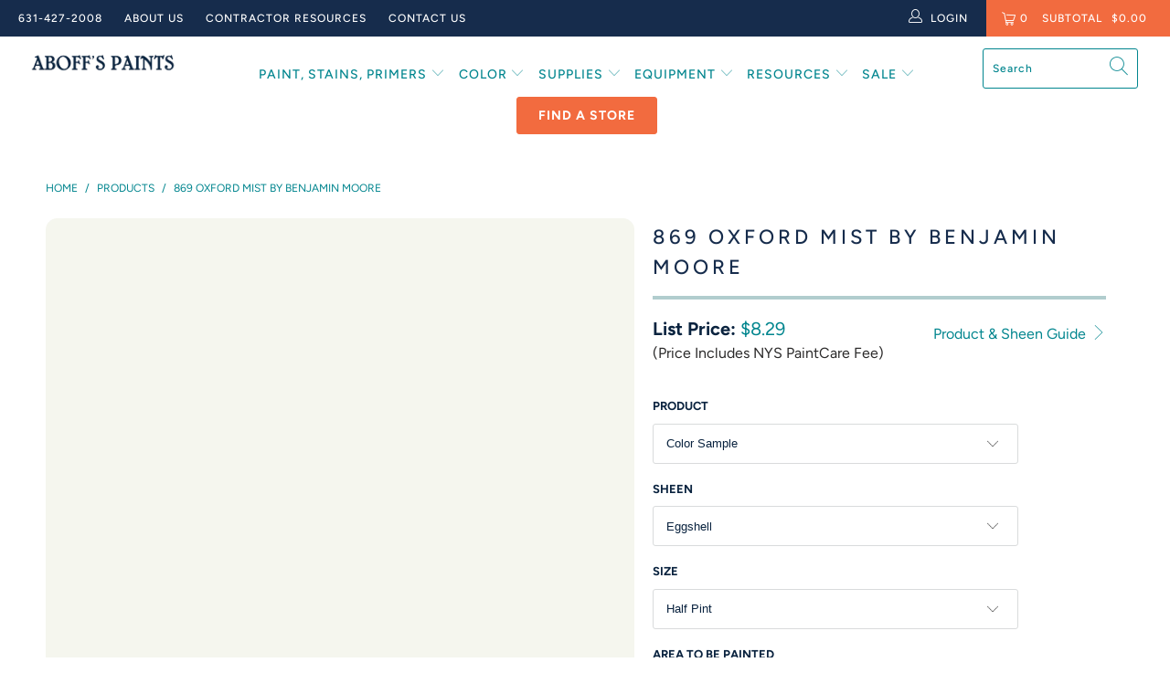

--- FILE ---
content_type: text/html; charset=utf-8
request_url: https://aboffs.com/products/869-oxford-mist
body_size: 56721
content:


 <!DOCTYPE html>
<html lang="en"> <head>

    
<script>(function(){var s = document.createElement('script'),e = ! document.body ? document.querySelector('head') : document.body;s.src = 'https://acsbapp.com/apps/app/dist/js/app.js';s.async = true;s.onload = function(){acsbJS.init({statementLink : '',footerHtml : '',hideMobile : false,hideTrigger : false,language : 'en',position : 'left',leadColor : '#b9123b',triggerColor : '#b9123b',triggerRadius : '50%',triggerPositionX : 'left',triggerPositionY : 'bottom',triggerIcon : 'people',triggerSize : 'medium',triggerOffsetX : 20,triggerOffsetY : 20,mobile : {triggerSize : 'small',triggerPositionX : 'left',triggerPositionY : 'center',triggerOffsetX : 0,triggerOffsetY : 0,triggerRadius : '0'}});};e.appendChild(s);}());</script> 

    
<!-- Google Tag Manager -->
<script>
    window.dataLayer = window.dataLayer || [];
</script>
<script>(function(w,d,s,l,i){w[l]=w[l]||[];w[l].push({'gtm.start':
new Date().getTime(),event:'gtm.js'});var f=d.getElementsByTagName(s)[0],
j=d.createElement(s),dl=l!='dataLayer'?'&l='+l:'';j.async=true;j.src=
'https://www.googletagmanager.com/gtm.js?id='+i+dl;f.parentNode.insertBefore(j,f);
})(window,document,'script','dataLayer','GTM-NBT96SW');</script>
<!-- End Google Tag Manager --> <script>
/**
* Function that captures a click on an outbound link in Analytics.
* This function takes a valid URL string as an argument, and uses that URL string
* as the event label. Setting the transport method to 'beacon' lets the hit be sent
* using 'navigator.sendBeacon' in browser that support it.
*/
var captureOutboundLink = function(url) {
   ga('send', 'event', 'outbound', 'click', url, {
     'transport': 'beacon',
     'hitCallback': function(){document.location = url;}
   });
}
</script> <!-- Global site tag (gtag.js) - Google Ads: 809271742 -->
<script async src="https://www.googletagmanager.com/gtag/js?id=AW-809271742"></script>
<script>
  window.dataLayer = window.dataLayer || [];
  function gtag(){dataLayer.push(arguments);}
  gtag('js', new Date());
  gtag('config', 'AW-809271742');
</script> <meta name="google-site-verification" content="nPx9Tbq7J4JpT0t6553pPb3Z4Wtxl5s7GkSLRdBPj3o" /> <meta name="google-site-verification" content="yMbdNevIcVu5ZyfZORKUB51oDWiTsC5WzgJ4Ju35i2Y" /> <meta charset="utf-8"> <meta http-equiv="cleartype" content="on"> <meta name="robots" content="index,follow"> <!-- Mobile Specific Metas --> <meta name="HandheldFriendly" content="True"> <meta name="MobileOptimized" content="320"> <meta name="viewport" content="width=device-width,initial-scale=1"> <meta name="theme-color" content="#ffffff"> <title>
      869 Oxford Mist a Paint Color by Benjamin Moore | Aboff&#39;s - Aboff&#39;s Paints</title> <link rel="preconnect dns-prefetch" href="https://fonts.shopifycdn.com" /> <link rel="preconnect dns-prefetch" href="https://cdn.shopify.com" /> <link rel="preconnect dns-prefetch" href="https://v.shopify.com" /> <link rel="preconnect dns-prefetch" href="https://cdn.shopifycloud.com" /> <link rel="preconnect dns-prefetch" href="https://productreviews.shopifycdn.com" /> <link rel="stylesheet" href="https://cdnjs.cloudflare.com/ajax/libs/fancybox/3.5.6/jquery.fancybox.css"> <link rel="stylesheet" type="text/css" href="//cdn.jsdelivr.net/npm/slick-carousel@1.8.1/slick/slick.css"/> <!-- Stylesheets for Turbo "5.0.2" --> <link href="//aboffs.com/cdn/shop/t/74/assets/styles.scss.css?v=145402153433132578121762264015" rel="stylesheet" type="text/css" media="all" /> <script>
      window.lazySizesConfig = window.lazySizesConfig || {};

      lazySizesConfig.expand = 300;
      lazySizesConfig.loadHidden = false;

      /*! lazysizes - v4.1.4 */
      !function(a,b){var c=b(a,a.document);a.lazySizes=c,"object"==typeof module&&module.exports&&(module.exports=c)}(window,function(a,b){"use strict";if(b.getElementsByClassName){var c,d,e=b.documentElement,f=a.Date,g=a.HTMLPictureElement,h="addEventListener",i="getAttribute",j=a[h],k=a.setTimeout,l=a.requestAnimationFrame||k,m=a.requestIdleCallback,n=/^picture$/i,o=["load","error","lazyincluded","_lazyloaded"],p={},q=Array.prototype.forEach,r=function(a,b){return p[b]||(p[b]=new RegExp("(\\s|^)"+b+"(\\s|$)")),p[b].test(a[i]("class")||"")&&p[b]},s=function(a,b){r(a,b)||a.setAttribute("class",(a[i]("class")||"").trim()+" "+b)},t=function(a,b){var c;(c=r(a,b))&&a.setAttribute("class",(a[i]("class")||"").replace(c," "))},u=function(a,b,c){var d=c?h:"removeEventListener";c&&u(a,b),o.forEach(function(c){a[d](c,b)})},v=function(a,d,e,f,g){var h=b.createEvent("Event");return e||(e={}),e.instance=c,h.initEvent(d,!f,!g),h.detail=e,a.dispatchEvent(h),h},w=function(b,c){var e;!g&&(e=a.picturefill||d.pf)?(c&&c.src&&!b[i]("srcset")&&b.setAttribute("srcset",c.src),e({reevaluate:!0,elements:[b]})):c&&c.src&&(b.src=c.src)},x=function(a,b){return(getComputedStyle(a,null)||{})[b]},y=function(a,b,c){for(c=c||a.offsetWidth;c<d.minSize&&b&&!a._lazysizesWidth;)c=b.offsetWidth,b=b.parentNode;return c},z=function(){var a,c,d=[],e=[],f=d,g=function(){var b=f;for(f=d.length?e:d,a=!0,c=!1;b.length;)b.shift()();a=!1},h=function(d,e){a&&!e?d.apply(this,arguments):(f.push(d),c||(c=!0,(b.hidden?k:l)(g)))};return h._lsFlush=g,h}(),A=function(a,b){return b?function(){z(a)}:function(){var b=this,c=arguments;z(function(){a.apply(b,c)})}},B=function(a){var b,c=0,e=d.throttleDelay,g=d.ricTimeout,h=function(){b=!1,c=f.now(),a()},i=m&&g>49?function(){m(h,{timeout:g}),g!==d.ricTimeout&&(g=d.ricTimeout)}:A(function(){k(h)},!0);return function(a){var d;(a=a===!0)&&(g=33),b||(b=!0,d=e-(f.now()-c),0>d&&(d=0),a||9>d?i():k(i,d))}},C=function(a){var b,c,d=99,e=function(){b=null,a()},g=function(){var a=f.now()-c;d>a?k(g,d-a):(m||e)(e)};return function(){c=f.now(),b||(b=k(g,d))}};!function(){var b,c={lazyClass:"lazyload",loadedClass:"lazyloaded",loadingClass:"lazyloading",preloadClass:"lazypreload",errorClass:"lazyerror",autosizesClass:"lazyautosizes",srcAttr:"data-src",srcsetAttr:"data-srcset",sizesAttr:"data-sizes",minSize:40,customMedia:{},init:!0,expFactor:1.5,hFac:.8,loadMode:2,loadHidden:!0,ricTimeout:0,throttleDelay:125};d=a.lazySizesConfig||a.lazysizesConfig||{};for(b in c)b in d||(d[b]=c[b]);a.lazySizesConfig=d,k(function(){d.init&&F()})}();var D=function(){var g,l,m,o,p,y,D,F,G,H,I,J,K,L,M=/^img$/i,N=/^iframe$/i,O="onscroll"in a&&!/(gle|ing)bot/.test(navigator.userAgent),P=0,Q=0,R=0,S=-1,T=function(a){R--,a&&a.target&&u(a.target,T),(!a||0>R||!a.target)&&(R=0)},U=function(a,c){var d,f=a,g="hidden"==x(b.body,"visibility")||"hidden"!=x(a.parentNode,"visibility")&&"hidden"!=x(a,"visibility");for(F-=c,I+=c,G-=c,H+=c;g&&(f=f.offsetParent)&&f!=b.body&&f!=e;)g=(x(f,"opacity")||1)>0,g&&"visible"!=x(f,"overflow")&&(d=f.getBoundingClientRect(),g=H>d.left&&G<d.right&&I>d.top-1&&F<d.bottom+1);return g},V=function(){var a,f,h,j,k,m,n,p,q,r=c.elements;if((o=d.loadMode)&&8>R&&(a=r.length)){f=0,S++,null==K&&("expand"in d||(d.expand=e.clientHeight>500&&e.clientWidth>500?500:370),J=d.expand,K=J*d.expFactor),K>Q&&1>R&&S>2&&o>2&&!b.hidden?(Q=K,S=0):Q=o>1&&S>1&&6>R?J:P;for(;a>f;f++)if(r[f]&&!r[f]._lazyRace)if(O)if((p=r[f][i]("data-expand"))&&(m=1*p)||(m=Q),q!==m&&(y=innerWidth+m*L,D=innerHeight+m,n=-1*m,q=m),h=r[f].getBoundingClientRect(),(I=h.bottom)>=n&&(F=h.top)<=D&&(H=h.right)>=n*L&&(G=h.left)<=y&&(I||H||G||F)&&(d.loadHidden||"hidden"!=x(r[f],"visibility"))&&(l&&3>R&&!p&&(3>o||4>S)||U(r[f],m))){if(ba(r[f]),k=!0,R>9)break}else!k&&l&&!j&&4>R&&4>S&&o>2&&(g[0]||d.preloadAfterLoad)&&(g[0]||!p&&(I||H||G||F||"auto"!=r[f][i](d.sizesAttr)))&&(j=g[0]||r[f]);else ba(r[f]);j&&!k&&ba(j)}},W=B(V),X=function(a){s(a.target,d.loadedClass),t(a.target,d.loadingClass),u(a.target,Z),v(a.target,"lazyloaded")},Y=A(X),Z=function(a){Y({target:a.target})},$=function(a,b){try{a.contentWindow.location.replace(b)}catch(c){a.src=b}},_=function(a){var b,c=a[i](d.srcsetAttr);(b=d.customMedia[a[i]("data-media")||a[i]("media")])&&a.setAttribute("media",b),c&&a.setAttribute("srcset",c)},aa=A(function(a,b,c,e,f){var g,h,j,l,o,p;(o=v(a,"lazybeforeunveil",b)).defaultPrevented||(e&&(c?s(a,d.autosizesClass):a.setAttribute("sizes",e)),h=a[i](d.srcsetAttr),g=a[i](d.srcAttr),f&&(j=a.parentNode,l=j&&n.test(j.nodeName||"")),p=b.firesLoad||"src"in a&&(h||g||l),o={target:a},p&&(u(a,T,!0),clearTimeout(m),m=k(T,2500),s(a,d.loadingClass),u(a,Z,!0)),l&&q.call(j.getElementsByTagName("source"),_),h?a.setAttribute("srcset",h):g&&!l&&(N.test(a.nodeName)?$(a,g):a.src=g),f&&(h||l)&&w(a,{src:g})),a._lazyRace&&delete a._lazyRace,t(a,d.lazyClass),z(function(){(!p||a.complete&&a.naturalWidth>1)&&(p?T(o):R--,X(o))},!0)}),ba=function(a){var b,c=M.test(a.nodeName),e=c&&(a[i](d.sizesAttr)||a[i]("sizes")),f="auto"==e;(!f&&l||!c||!a[i]("src")&&!a.srcset||a.complete||r(a,d.errorClass)||!r(a,d.lazyClass))&&(b=v(a,"lazyunveilread").detail,f&&E.updateElem(a,!0,a.offsetWidth),a._lazyRace=!0,R++,aa(a,b,f,e,c))},ca=function(){if(!l){if(f.now()-p<999)return void k(ca,999);var a=C(function(){d.loadMode=3,W()});l=!0,d.loadMode=3,W(),j("scroll",function(){3==d.loadMode&&(d.loadMode=2),a()},!0)}};return{_:function(){p=f.now(),c.elements=b.getElementsByClassName(d.lazyClass),g=b.getElementsByClassName(d.lazyClass+" "+d.preloadClass),L=d.hFac,j("scroll",W,!0),j("resize",W,!0),a.MutationObserver?new MutationObserver(W).observe(e,{childList:!0,subtree:!0,attributes:!0}):(e[h]("DOMNodeInserted",W,!0),e[h]("DOMAttrModified",W,!0),setInterval(W,999)),j("hashchange",W,!0),["focus","mouseover","click","load","transitionend","animationend","webkitAnimationEnd"].forEach(function(a){b[h](a,W,!0)}),/d$|^c/.test(b.readyState)?ca():(j("load",ca),b[h]("DOMContentLoaded",W),k(ca,2e4)),c.elements.length?(V(),z._lsFlush()):W()},checkElems:W,unveil:ba}}(),E=function(){var a,c=A(function(a,b,c,d){var e,f,g;if(a._lazysizesWidth=d,d+="px",a.setAttribute("sizes",d),n.test(b.nodeName||""))for(e=b.getElementsByTagName("source"),f=0,g=e.length;g>f;f++)e[f].setAttribute("sizes",d);c.detail.dataAttr||w(a,c.detail)}),e=function(a,b,d){var e,f=a.parentNode;f&&(d=y(a,f,d),e=v(a,"lazybeforesizes",{width:d,dataAttr:!!b}),e.defaultPrevented||(d=e.detail.width,d&&d!==a._lazysizesWidth&&c(a,f,e,d)))},f=function(){var b,c=a.length;if(c)for(b=0;c>b;b++)e(a[b])},g=C(f);return{_:function(){a=b.getElementsByClassName(d.autosizesClass),j("resize",g)},checkElems:g,updateElem:e}}(),F=function(){F.i||(F.i=!0,E._(),D._())};return c={cfg:d,autoSizer:E,loader:D,init:F,uP:w,aC:s,rC:t,hC:r,fire:v,gW:y,rAF:z}}});

      /*! lazysizes - v4.1.4 */
      !function(a,b){var c=function(){b(a.lazySizes),a.removeEventListener("lazyunveilread",c,!0)};b=b.bind(null,a,a.document),"object"==typeof module&&module.exports?b(require("lazysizes")):a.lazySizes?c():a.addEventListener("lazyunveilread",c,!0)}(window,function(a,b,c){"use strict";function d(){this.ratioElems=b.getElementsByClassName("lazyaspectratio"),this._setupEvents(),this.processImages()}if(a.addEventListener){var e,f,g,h=Array.prototype.forEach,i=/^picture$/i,j="data-aspectratio",k="img["+j+"]",l=function(b){return a.matchMedia?(l=function(a){return!a||(matchMedia(a)||{}).matches})(b):a.Modernizr&&Modernizr.mq?!b||Modernizr.mq(b):!b},m=c.aC,n=c.rC,o=c.cfg;d.prototype={_setupEvents:function(){var a=this,c=function(b){b.naturalWidth<36?a.addAspectRatio(b,!0):a.removeAspectRatio(b,!0)},d=function(){a.processImages()};b.addEventListener("load",function(a){a.target.getAttribute&&a.target.getAttribute(j)&&c(a.target)},!0),addEventListener("resize",function(){var b,d=function(){h.call(a.ratioElems,c)};return function(){clearTimeout(b),b=setTimeout(d,99)}}()),b.addEventListener("DOMContentLoaded",d),addEventListener("load",d)},processImages:function(a){var c,d;a||(a=b),c="length"in a&&!a.nodeName?a:a.querySelectorAll(k);for(d=0;d<c.length;d++)c[d].naturalWidth>36?this.removeAspectRatio(c[d]):this.addAspectRatio(c[d])},getSelectedRatio:function(a){var b,c,d,e,f,g=a.parentNode;if(g&&i.test(g.nodeName||""))for(d=g.getElementsByTagName("source"),b=0,c=d.length;c>b;b++)if(e=d[b].getAttribute("data-media")||d[b].getAttribute("media"),o.customMedia[e]&&(e=o.customMedia[e]),l(e)){f=d[b].getAttribute(j);break}return f||a.getAttribute(j)||""},parseRatio:function(){var a=/^\s*([+\d\.]+)(\s*[\/x]\s*([+\d\.]+))?\s*$/,b={};return function(c){var d;return!b[c]&&(d=c.match(a))&&(d[3]?b[c]=d[1]/d[3]:b[c]=1*d[1]),b[c]}}(),addAspectRatio:function(b,c){var d,e=b.offsetWidth,f=b.offsetHeight;return c||m(b,"lazyaspectratio"),36>e&&0>=f?void((e||f&&a.console)&&console.log("Define width or height of image, so we can calculate the other dimension")):(d=this.getSelectedRatio(b),d=this.parseRatio(d),void(d&&(e?b.style.height=e/d+"px":b.style.width=f*d+"px")))},removeAspectRatio:function(a){n(a,"lazyaspectratio"),a.style.height="",a.style.width="",a.removeAttribute(j)}},f=function(){g=a.jQuery||a.Zepto||a.shoestring||a.$,g&&g.fn&&!g.fn.imageRatio&&g.fn.filter&&g.fn.add&&g.fn.find?g.fn.imageRatio=function(){return e.processImages(this.find(k).add(this.filter(k))),this}:g=!1},f(),setTimeout(f),e=new d,a.imageRatio=e,"object"==typeof module&&module.exports?module.exports=e:"function"==typeof define&&define.amd&&define(e)}});

        /*! lazysizes - v4.1.5 */
        !function(a,b){var c=function(){b(a.lazySizes),a.removeEventListener("lazyunveilread",c,!0)};b=b.bind(null,a,a.document),"object"==typeof module&&module.exports?b(require("lazysizes")):a.lazySizes?c():a.addEventListener("lazyunveilread",c,!0)}(window,function(a,b,c){"use strict";if(a.addEventListener){var d=/\s+/g,e=/\s*\|\s+|\s+\|\s*/g,f=/^(.+?)(?:\s+\[\s*(.+?)\s*\])(?:\s+\[\s*(.+?)\s*\])?$/,g=/^\s*\(*\s*type\s*:\s*(.+?)\s*\)*\s*$/,h=/\(|\)|'/,i={contain:1,cover:1},j=function(a){var b=c.gW(a,a.parentNode);return(!a._lazysizesWidth||b>a._lazysizesWidth)&&(a._lazysizesWidth=b),a._lazysizesWidth},k=function(a){var b;return b=(getComputedStyle(a)||{getPropertyValue:function(){}}).getPropertyValue("background-size"),!i[b]&&i[a.style.backgroundSize]&&(b=a.style.backgroundSize),b},l=function(a,b){if(b){var c=b.match(g);c&&c[1]?a.setAttribute("type",c[1]):a.setAttribute("media",lazySizesConfig.customMedia[b]||b)}},m=function(a,c,g){var h=b.createElement("picture"),i=c.getAttribute(lazySizesConfig.sizesAttr),j=c.getAttribute("data-ratio"),k=c.getAttribute("data-optimumx");c._lazybgset&&c._lazybgset.parentNode==c&&c.removeChild(c._lazybgset),Object.defineProperty(g,"_lazybgset",{value:c,writable:!0}),Object.defineProperty(c,"_lazybgset",{value:h,writable:!0}),a=a.replace(d," ").split(e),h.style.display="none",g.className=lazySizesConfig.lazyClass,1!=a.length||i||(i="auto"),a.forEach(function(a){var c,d=b.createElement("source");i&&"auto"!=i&&d.setAttribute("sizes",i),(c=a.match(f))?(d.setAttribute(lazySizesConfig.srcsetAttr,c[1]),l(d,c[2]),l(d,c[3])):d.setAttribute(lazySizesConfig.srcsetAttr,a),h.appendChild(d)}),i&&(g.setAttribute(lazySizesConfig.sizesAttr,i),c.removeAttribute(lazySizesConfig.sizesAttr),c.removeAttribute("sizes")),k&&g.setAttribute("data-optimumx",k),j&&g.setAttribute("data-ratio",j),h.appendChild(g),c.appendChild(h)},n=function(a){if(a.target._lazybgset){var b=a.target,d=b._lazybgset,e=b.currentSrc||b.src;if(e){var f=c.fire(d,"bgsetproxy",{src:e,useSrc:h.test(e)?JSON.stringify(e):e});f.defaultPrevented||(d.style.backgroundImage="url("+f.detail.useSrc+")")}b._lazybgsetLoading&&(c.fire(d,"_lazyloaded",{},!1,!0),delete b._lazybgsetLoading)}};addEventListener("lazybeforeunveil",function(a){var d,e,f;!a.defaultPrevented&&(d=a.target.getAttribute("data-bgset"))&&(f=a.target,e=b.createElement("img"),e.alt="",e._lazybgsetLoading=!0,a.detail.firesLoad=!0,m(d,f,e),setTimeout(function(){c.loader.unveil(e),c.rAF(function(){c.fire(e,"_lazyloaded",{},!0,!0),e.complete&&n({target:e})})}))}),b.addEventListener("load",n,!0),a.addEventListener("lazybeforesizes",function(a){if(a.detail.instance==c&&a.target._lazybgset&&a.detail.dataAttr){var b=a.target._lazybgset,d=k(b);i[d]&&(a.target._lazysizesParentFit=d,c.rAF(function(){a.target.setAttribute("data-parent-fit",d),a.target._lazysizesParentFit&&delete a.target._lazysizesParentFit}))}},!0),b.documentElement.addEventListener("lazybeforesizes",function(a){!a.defaultPrevented&&a.target._lazybgset&&a.detail.instance==c&&(a.detail.width=j(a.target._lazybgset))})}});</script> <script type="text/javascript" src="//script.crazyegg.com/pages/scripts/0011/7620.js" async="async" ></script> <script>
      
Shopify = window.Shopify || {};Shopify.theme_settings = {};Shopify.theme_settings.display_tos_checkbox = false;Shopify.theme_settings.go_to_checkout = false;Shopify.theme_settings.cart_action = "ajax";Shopify.theme_settings.collection_swatches = false;Shopify.theme_settings.collection_secondary_image = false;Shopify.theme_settings.show_multiple_currencies = false;Shopify.theme_settings.display_inventory_left = false;Shopify.theme_settings.inventory_threshold = 10;Shopify.theme_settings.limit_quantity = false;Shopify.theme_settings.menu_position = "inline";Shopify.theme_settings.newsletter_popup = false;Shopify.theme_settings.newsletter_popup_days = "2";Shopify.theme_settings.newsletter_popup_mobile = false;Shopify.theme_settings.newsletter_popup_seconds = 4;Shopify.theme_settings.pagination_type = "basic_pagination";Shopify.theme_settings.search_pagination_type = "infinite_scroll";Shopify.theme_settings.enable_shopify_review_comments = true;Shopify.theme_settings.enable_shopify_collection_badges = false;Shopify.theme_settings.quick_shop_thumbnail_position = "bottom-thumbnails";Shopify.theme_settings.product_form_style = "dropdown";Shopify.theme_settings.sale_banner_enabled = false;Shopify.theme_settings.display_savings = false;Shopify.theme_settings.display_sold_out_price = false;Shopify.theme_settings.sold_out_text = "Sold Out";Shopify.theme_settings.free_text = "";Shopify.theme_settings.search_option = "everything";Shopify.theme_settings.search_items_to_display = 10;Shopify.theme_settings.enable_autocomplete = true;Shopify.theme_settings.page_dots_enabled = true;Shopify.theme_settings.slideshow_arrow_size = "regular";Shopify.theme_settings.quick_shop_enabled = false;Shopify.translation =Shopify.translation || {};Shopify.translation.agree_to_terms_warning = "You must agree with the terms and conditions to checkout.";Shopify.translation.one_item_left = "item left";Shopify.translation.items_left_text = "items left";Shopify.translation.cart_savings_text = "Total Savings";Shopify.translation.cart_discount_text = "Discount";Shopify.translation.cart_subtotal_text = "Subtotal";Shopify.translation.cart_remove_text = "Remove";Shopify.translation.newsletter_success_text = "Thank you for joining our mailing list!";Shopify.translation.notify_email = "Enter your email address...";Shopify.translation.notify_email_value = "Translation missing: en.contact.fields.email";Shopify.translation.notify_email_send = "Send";Shopify.translation.notify_message_first = "Please notify me when ";Shopify.translation.notify_message_last = " becomes available - ";Shopify.translation.notify_success_text = "Thanks! We will notify you when this product becomes available!";Shopify.translation.add_to_cart = "Add to Cart";Shopify.translation.coming_soon_text = "Coming Soon";Shopify.translation.sold_out_text = "Sold Out";Shopify.translation.sale_text = "Sale";Shopify.translation.savings_text = "(Price Includes NYS PaintCare Fee)";Shopify.translation.free_price_text = "Translation missing: en.settings.free_price_text";Shopify.translation.from_text = "from";Shopify.translation.new_text = "New";Shopify.translation.pre_order_text = "Pre-Order";Shopify.translation.unavailable_text = "Unavailable";Shopify.translation.all_results = "View all results";</script> <meta name="description" content="Complement any style with a timeless paint color from Benjamin Moore’s Classic® Collection. 869 Oxford Mist is a classic paint color that works with traditional or modern decor. Shop Benjamin Moore paint and more at Aboff&#39;s in New York &amp; Long Island." /> <link rel="shortcut icon" type="image/x-icon" href="//aboffs.com/cdn/shop/files/FAVICON-1_NAVY_180x180.png?v=1751904501"> <link rel="apple-touch-icon" href="//aboffs.com/cdn/shop/files/FAVICON-1_NAVY_180x180.png?v=1751904501"/> <link rel="apple-touch-icon" sizes="57x57" href="//aboffs.com/cdn/shop/files/FAVICON-1_NAVY_57x57.png?v=1751904501"/> <link rel="apple-touch-icon" sizes="60x60" href="//aboffs.com/cdn/shop/files/FAVICON-1_NAVY_60x60.png?v=1751904501"/> <link rel="apple-touch-icon" sizes="72x72" href="//aboffs.com/cdn/shop/files/FAVICON-1_NAVY_72x72.png?v=1751904501"/> <link rel="apple-touch-icon" sizes="76x76" href="//aboffs.com/cdn/shop/files/FAVICON-1_NAVY_76x76.png?v=1751904501"/> <link rel="apple-touch-icon" sizes="114x114" href="//aboffs.com/cdn/shop/files/FAVICON-1_NAVY_114x114.png?v=1751904501"/> <link rel="apple-touch-icon" sizes="180x180" href="//aboffs.com/cdn/shop/files/FAVICON-1_NAVY_180x180.png?v=1751904501"/> <link rel="apple-touch-icon" sizes="228x228" href="//aboffs.com/cdn/shop/files/FAVICON-1_NAVY_228x228.png?v=1751904501"/> <link rel="canonical" href="https://aboffs.com/products/869-oxford-mist" /> <script>window.performance && window.performance.mark && window.performance.mark('shopify.content_for_header.start');</script><meta name="google-site-verification" content="IvqIDluajkni9v3-QigwBQDOfpDj53yF-I3wcujyOHk">
<meta name="facebook-domain-verification" content="xe0eulfchsdvk6o13mw8uiiqi41c3r">
<meta id="shopify-digital-wallet" name="shopify-digital-wallet" content="/6243090499/digital_wallets/dialog">
<meta name="shopify-checkout-api-token" content="49011e8cfa2cb488a3688741bed1f282">
<link rel="alternate" type="application/json+oembed" href="https://aboffs.com/products/869-oxford-mist.oembed">
<script async="async" src="/checkouts/internal/preloads.js?locale=en-US"></script>
<link rel="preconnect" href="https://shop.app" crossorigin="anonymous">
<script async="async" src="https://shop.app/checkouts/internal/preloads.js?locale=en-US&shop_id=6243090499" crossorigin="anonymous"></script>
<script id="apple-pay-shop-capabilities" type="application/json">{"shopId":6243090499,"countryCode":"US","currencyCode":"USD","merchantCapabilities":["supports3DS"],"merchantId":"gid:\/\/shopify\/Shop\/6243090499","merchantName":"Aboff's Paints","requiredBillingContactFields":["postalAddress","email","phone"],"requiredShippingContactFields":["postalAddress","email","phone"],"shippingType":"shipping","supportedNetworks":["visa","masterCard","amex","discover","elo","jcb"],"total":{"type":"pending","label":"Aboff's Paints","amount":"1.00"},"shopifyPaymentsEnabled":true,"supportsSubscriptions":true}</script>
<script id="shopify-features" type="application/json">{"accessToken":"49011e8cfa2cb488a3688741bed1f282","betas":["rich-media-storefront-analytics"],"domain":"aboffs.com","predictiveSearch":true,"shopId":6243090499,"locale":"en"}</script>
<script>var Shopify = Shopify || {};
Shopify.shop = "paintpass3900.myshopify.com";
Shopify.locale = "en";
Shopify.currency = {"active":"USD","rate":"1.0"};
Shopify.country = "US";
Shopify.theme = {"name":"CURRENT Pro Deal Promo - Nov 2025","id":138848993347,"schema_name":"Turbo","schema_version":"5.0.2","theme_store_id":null,"role":"main"};
Shopify.theme.handle = "null";
Shopify.theme.style = {"id":null,"handle":null};
Shopify.cdnHost = "aboffs.com/cdn";
Shopify.routes = Shopify.routes || {};
Shopify.routes.root = "/";</script>
<script type="module">!function(o){(o.Shopify=o.Shopify||{}).modules=!0}(window);</script>
<script>!function(o){function n(){var o=[];function n(){o.push(Array.prototype.slice.apply(arguments))}return n.q=o,n}var t=o.Shopify=o.Shopify||{};t.loadFeatures=n(),t.autoloadFeatures=n()}(window);</script>
<script>
  window.ShopifyPay = window.ShopifyPay || {};
  window.ShopifyPay.apiHost = "shop.app\/pay";
  window.ShopifyPay.redirectState = null;
</script>
<script id="shop-js-analytics" type="application/json">{"pageType":"product"}</script>
<script defer="defer" async type="module" src="//aboffs.com/cdn/shopifycloud/shop-js/modules/v2/client.init-shop-cart-sync_Bc8-qrdt.en.esm.js"></script>
<script defer="defer" async type="module" src="//aboffs.com/cdn/shopifycloud/shop-js/modules/v2/chunk.common_CmNk3qlo.esm.js"></script>
<script type="module">
  await import("//aboffs.com/cdn/shopifycloud/shop-js/modules/v2/client.init-shop-cart-sync_Bc8-qrdt.en.esm.js");
await import("//aboffs.com/cdn/shopifycloud/shop-js/modules/v2/chunk.common_CmNk3qlo.esm.js");

  window.Shopify.SignInWithShop?.initShopCartSync?.({"fedCMEnabled":true,"windoidEnabled":true});

</script>
<script>
  window.Shopify = window.Shopify || {};
  if (!window.Shopify.featureAssets) window.Shopify.featureAssets = {};
  window.Shopify.featureAssets['shop-js'] = {"shop-cart-sync":["modules/v2/client.shop-cart-sync_DOpY4EW0.en.esm.js","modules/v2/chunk.common_CmNk3qlo.esm.js"],"init-fed-cm":["modules/v2/client.init-fed-cm_D2vsy40D.en.esm.js","modules/v2/chunk.common_CmNk3qlo.esm.js"],"shop-button":["modules/v2/client.shop-button_CI-s0xGZ.en.esm.js","modules/v2/chunk.common_CmNk3qlo.esm.js"],"shop-toast-manager":["modules/v2/client.shop-toast-manager_Cx0C6may.en.esm.js","modules/v2/chunk.common_CmNk3qlo.esm.js"],"init-windoid":["modules/v2/client.init-windoid_CXNAd0Cm.en.esm.js","modules/v2/chunk.common_CmNk3qlo.esm.js"],"init-shop-email-lookup-coordinator":["modules/v2/client.init-shop-email-lookup-coordinator_B9mmbKi4.en.esm.js","modules/v2/chunk.common_CmNk3qlo.esm.js"],"shop-cash-offers":["modules/v2/client.shop-cash-offers_CL9Nay2h.en.esm.js","modules/v2/chunk.common_CmNk3qlo.esm.js","modules/v2/chunk.modal_CvhjeixQ.esm.js"],"avatar":["modules/v2/client.avatar_BTnouDA3.en.esm.js"],"init-shop-cart-sync":["modules/v2/client.init-shop-cart-sync_Bc8-qrdt.en.esm.js","modules/v2/chunk.common_CmNk3qlo.esm.js"],"init-customer-accounts-sign-up":["modules/v2/client.init-customer-accounts-sign-up_C7zhr03q.en.esm.js","modules/v2/client.shop-login-button_BbMx65lK.en.esm.js","modules/v2/chunk.common_CmNk3qlo.esm.js","modules/v2/chunk.modal_CvhjeixQ.esm.js"],"pay-button":["modules/v2/client.pay-button_Bhm3077V.en.esm.js","modules/v2/chunk.common_CmNk3qlo.esm.js"],"init-shop-for-new-customer-accounts":["modules/v2/client.init-shop-for-new-customer-accounts_rLbLSDTe.en.esm.js","modules/v2/client.shop-login-button_BbMx65lK.en.esm.js","modules/v2/chunk.common_CmNk3qlo.esm.js","modules/v2/chunk.modal_CvhjeixQ.esm.js"],"init-customer-accounts":["modules/v2/client.init-customer-accounts_DkVf8Jdu.en.esm.js","modules/v2/client.shop-login-button_BbMx65lK.en.esm.js","modules/v2/chunk.common_CmNk3qlo.esm.js","modules/v2/chunk.modal_CvhjeixQ.esm.js"],"shop-login-button":["modules/v2/client.shop-login-button_BbMx65lK.en.esm.js","modules/v2/chunk.common_CmNk3qlo.esm.js","modules/v2/chunk.modal_CvhjeixQ.esm.js"],"shop-follow-button":["modules/v2/client.shop-follow-button_B-omSWeu.en.esm.js","modules/v2/chunk.common_CmNk3qlo.esm.js","modules/v2/chunk.modal_CvhjeixQ.esm.js"],"lead-capture":["modules/v2/client.lead-capture_DZQFWrYz.en.esm.js","modules/v2/chunk.common_CmNk3qlo.esm.js","modules/v2/chunk.modal_CvhjeixQ.esm.js"],"checkout-modal":["modules/v2/client.checkout-modal_Fp9GouFF.en.esm.js","modules/v2/chunk.common_CmNk3qlo.esm.js","modules/v2/chunk.modal_CvhjeixQ.esm.js"],"shop-login":["modules/v2/client.shop-login_B9KWmZaW.en.esm.js","modules/v2/chunk.common_CmNk3qlo.esm.js","modules/v2/chunk.modal_CvhjeixQ.esm.js"],"payment-terms":["modules/v2/client.payment-terms_Bl_bs7GP.en.esm.js","modules/v2/chunk.common_CmNk3qlo.esm.js","modules/v2/chunk.modal_CvhjeixQ.esm.js"]};
</script>
<script>(function() {
  var isLoaded = false;
  function asyncLoad() {
    if (isLoaded) return;
    isLoaded = true;
    var urls = ["https:\/\/shopify.intercom.io\/widget.js?shop=paintpass3900.myshopify.com","https:\/\/formbuilder.hulkapps.com\/skeletopapp.js?shop=paintpass3900.myshopify.com","https:\/\/cdn.attn.tv\/aboffs\/dtag.js?shop=paintpass3900.myshopify.com"];
    for (var i = 0; i <urls.length; i++) {
      var s = document.createElement('script');
      s.type = 'text/javascript';
      s.async = true;
      s.src = urls[i];
      var x = document.getElementsByTagName('script')[0];
      x.parentNode.insertBefore(s, x);
    }
  };
  if(window.attachEvent) {
    window.attachEvent('onload', asyncLoad);
  } else {
    window.addEventListener('load', asyncLoad, false);
  }
})();</script>
<script id="__st">var __st={"a":6243090499,"offset":-18000,"reqid":"c6894e28-3216-44ee-bb68-d25b3b6b4546-1762476336","pageurl":"aboffs.com\/products\/869-oxford-mist","u":"aa061ac74260","p":"product","rtyp":"product","rid":4435027886147};</script>
<script>window.ShopifyPaypalV4VisibilityTracking = true;</script>
<script id="captcha-bootstrap">!function(){'use strict';const t='contact',e='account',n='new_comment',o=[[t,t],['blogs',n],['comments',n],[t,'customer']],c=[[e,'customer_login'],[e,'guest_login'],[e,'recover_customer_password'],[e,'create_customer']],r=t=>t.map((([t,e])=>`form[action*='/${t}']:not([data-nocaptcha='true']) input[name='form_type'][value='${e}']`)).join(','),a=t=>()=>t?[...document.querySelectorAll(t)].map((t=>t.form)):[];function s(){const t=[...o],e=r(t);return a(e)}const i='password',u='form_key',d=['recaptcha-v3-token','g-recaptcha-response','h-captcha-response',i],f=()=>{try{return window.sessionStorage}catch{return}},m='__shopify_v',_=t=>t.elements[u];function p(t,e,n=!1){try{const o=window.sessionStorage,c=JSON.parse(o.getItem(e)),{data:r}=function(t){const{data:e,action:n}=t;return t[m]||n?{data:e,action:n}:{data:t,action:n}}(c);for(const[e,n]of Object.entries(r))t.elements[e]&&(t.elements[e].value=n);n&&o.removeItem(e)}catch(o){console.error('form repopulation failed',{error:o})}}const l='form_type',E='cptcha';function T(t){t.dataset[E]=!0}const w=window,h=w.document,L='Shopify',v='ce_forms',y='captcha';let A=!1;((t,e)=>{const n=(g='f06e6c50-85a8-45c8-87d0-21a2b65856fe',I='https://cdn.shopify.com/shopifycloud/storefront-forms-hcaptcha/ce_storefront_forms_captcha_hcaptcha.v1.5.2.iife.js',D={infoText:'Protected by hCaptcha',privacyText:'Privacy',termsText:'Terms'},(t,e,n)=>{const o=w[L][v],c=o.bindForm;if(c)return c(t,g,e,D).then(n);var r;o.q.push([[t,g,e,D],n]),r=I,A||(h.body.append(Object.assign(h.createElement('script'),{id:'captcha-provider',async:!0,src:r})),A=!0)});var g,I,D;w[L]=w[L]||{},w[L][v]=w[L][v]||{},w[L][v].q=[],w[L][y]=w[L][y]||{},w[L][y].protect=function(t,e){n(t,void 0,e),T(t)},Object.freeze(w[L][y]),function(t,e,n,w,h,L){const[v,y,A,g]=function(t,e,n){const i=e?o:[],u=t?c:[],d=[...i,...u],f=r(d),m=r(i),_=r(d.filter((([t,e])=>n.includes(e))));return[a(f),a(m),a(_),s()]}(w,h,L),I=t=>{const e=t.target;return e instanceof HTMLFormElement?e:e&&e.form},D=t=>v().includes(t);t.addEventListener('submit',(t=>{const e=I(t);if(!e)return;const n=D(e)&&!e.dataset.hcaptchaBound&&!e.dataset.recaptchaBound,o=_(e),c=g().includes(e)&&(!o||!o.value);(n||c)&&t.preventDefault(),c&&!n&&(function(t){try{if(!f())return;!function(t){const e=f();if(!e)return;const n=_(t);if(!n)return;const o=n.value;o&&e.removeItem(o)}(t);const e=Array.from(Array(32),(()=>Math.random().toString(36)[2])).join('');!function(t,e){_(t)||t.append(Object.assign(document.createElement('input'),{type:'hidden',name:u})),t.elements[u].value=e}(t,e),function(t,e){const n=f();if(!n)return;const o=[...t.querySelectorAll(`input[type='${i}']`)].map((({name:t})=>t)),c=[...d,...o],r={};for(const[a,s]of new FormData(t).entries())c.includes(a)||(r[a]=s);n.setItem(e,JSON.stringify({[m]:1,action:t.action,data:r}))}(t,e)}catch(e){console.error('failed to persist form',e)}}(e),e.submit())}));const S=(t,e)=>{t&&!t.dataset[E]&&(n(t,e.some((e=>e===t))),T(t))};for(const o of['focusin','change'])t.addEventListener(o,(t=>{const e=I(t);D(e)&&S(e,y())}));const B=e.get('form_key'),M=e.get(l),P=B&&M;t.addEventListener('DOMContentLoaded',(()=>{const t=y();if(P)for(const e of t)e.elements[l].value===M&&p(e,B);[...new Set([...A(),...v().filter((t=>'true'===t.dataset.shopifyCaptcha))])].forEach((e=>S(e,t)))}))}(h,new URLSearchParams(w.location.search),n,t,e,['guest_login'])})(!0,!0)}();</script>
<script integrity="sha256-52AcMU7V7pcBOXWImdc/TAGTFKeNjmkeM1Pvks/DTgc=" data-source-attribution="shopify.loadfeatures" defer="defer" src="//aboffs.com/cdn/shopifycloud/storefront/assets/storefront/load_feature-81c60534.js" crossorigin="anonymous"></script>
<script crossorigin="anonymous" defer="defer" src="//aboffs.com/cdn/shopifycloud/storefront/assets/shopify_pay/storefront-65b4c6d7.js?v=20250812"></script>
<script data-source-attribution="shopify.dynamic_checkout.dynamic.init">var Shopify=Shopify||{};Shopify.PaymentButton=Shopify.PaymentButton||{isStorefrontPortableWallets:!0,init:function(){window.Shopify.PaymentButton.init=function(){};var t=document.createElement("script");t.src="https://aboffs.com/cdn/shopifycloud/portable-wallets/latest/portable-wallets.en.js",t.type="module",document.head.appendChild(t)}};
</script>
<script data-source-attribution="shopify.dynamic_checkout.buyer_consent">
  function portableWalletsHideBuyerConsent(e){var t=document.getElementById("shopify-buyer-consent"),n=document.getElementById("shopify-subscription-policy-button");t&&n&&(t.classList.add("hidden"),t.setAttribute("aria-hidden","true"),n.removeEventListener("click",e))}function portableWalletsShowBuyerConsent(e){var t=document.getElementById("shopify-buyer-consent"),n=document.getElementById("shopify-subscription-policy-button");t&&n&&(t.classList.remove("hidden"),t.removeAttribute("aria-hidden"),n.addEventListener("click",e))}window.Shopify?.PaymentButton&&(window.Shopify.PaymentButton.hideBuyerConsent=portableWalletsHideBuyerConsent,window.Shopify.PaymentButton.showBuyerConsent=portableWalletsShowBuyerConsent);
</script>
<script data-source-attribution="shopify.dynamic_checkout.cart.bootstrap">document.addEventListener("DOMContentLoaded",(function(){function t(){return document.querySelector("shopify-accelerated-checkout-cart, shopify-accelerated-checkout")}if(t())Shopify.PaymentButton.init();else{new MutationObserver((function(e,n){t()&&(Shopify.PaymentButton.init(),n.disconnect())})).observe(document.body,{childList:!0,subtree:!0})}}));
</script>
<link id="shopify-accelerated-checkout-styles" rel="stylesheet" media="screen" href="https://aboffs.com/cdn/shopifycloud/portable-wallets/latest/accelerated-checkout-backwards-compat.css" crossorigin="anonymous">
<style id="shopify-accelerated-checkout-cart">
        #shopify-buyer-consent {
  margin-top: 1em;
  display: inline-block;
  width: 100%;
}

#shopify-buyer-consent.hidden {
  display: none;
}

#shopify-subscription-policy-button {
  background: none;
  border: none;
  padding: 0;
  text-decoration: underline;
  font-size: inherit;
  cursor: pointer;
}

#shopify-subscription-policy-button::before {
  box-shadow: none;
}

      </style>

<script>window.performance && window.performance.mark && window.performance.mark('shopify.content_for_header.end');</script>
    


    

<meta name="author" content="Aboff&#39;s Paints">
<meta property="og:url" content="https://aboffs.com/products/869-oxford-mist">
<meta property="og:site_name" content="Aboff&#39;s Paints"> <meta property="og:type" content="product"> <meta property="og:title" content="869 Oxford Mist by Benjamin Moore"> <meta property="og:image" content="https://aboffs.com/cdn/shop/products/869-oxfordmist_600x.png?v=1587114947"> <meta property="og:image:secure_url" content="https://aboffs.com/cdn/shop/products/869-oxfordmist_600x.png?v=1587114947"> <meta property="og:image:width" content="4096"> <meta property="og:image:height" content="4096"> <meta property="product:price:amount" content="8.29"> <meta property="product:price:currency" content="USD"> <meta property="og:description" content="Complement any style with a timeless paint color from Benjamin Moore’s Classic® Collection. 869 Oxford Mist is a classic paint color that works with traditional or modern decor. Shop Benjamin Moore paint and more at Aboff&#39;s in New York &amp; Long Island.">




<meta name="twitter:card" content="summary"> <meta name="twitter:title" content="869 Oxford Mist by Benjamin Moore"> <meta name="twitter:description" content=""> <meta name="twitter:image" content="https://aboffs.com/cdn/shop/products/869-oxfordmist_240x.png?v=1587114947"> <meta name="twitter:image:width" content="240"> <meta name="twitter:image:height" content="240"> <meta name="twitter:image:alt" content="Shop Benajmin Moore's 869 Oxford Mist at Aboff's in New York & Long Island. Long Island's favorite Benjamin Moore dealer.">


    
    
    


<script type="text/javascript">
window.dataLayer = window.dataLayer || [];
window.appStart = function(){

window.productPageHandle = function(){
var productName = "869 Oxford Mist by Benjamin Moore";
var productId = "4435027886147";
var productPrice = "8.29";
var productBrand = "Benjamin Moore";
var productCollection = "Ben Collection"
window.dataLayer.push({
event: 'productDetail',
productName: productName,
productId: productId,
productPrice: productPrice,
productBrand: productBrand,
productCategory: productCollection,
});
};

productPageHandle()

}
appStart();
</script>  
    
  
  






<!-- BEGIN app block: shopify://apps/zapiet-pickup-delivery/blocks/app-embed/5599aff0-8af1-473a-a372-ecd72a32b4d5 -->









    <style>#storePickupApp .picker__day {
    font-weight: 400;
}</style>




<script type="text/javascript">
    var zapietTranslations = {};

    window.ZapietMethods = {"pickup":{"active":true,"enabled":true,"name":"Pickup","sort":0,"status":{"condition":"price","operator":"morethan","value":0,"enabled":true,"product_conditions":{"enabled":false,"value":"Delivery Only,Shipping Only","enable":false,"property":"tags","hide_button":false}},"button":{"type":"default","default":"","hover":"","active":""}},"delivery":{"active":false,"enabled":false,"name":"Delivery","sort":1,"status":{"condition":"price","operator":"morethan","value":0,"enabled":true,"product_conditions":{"enabled":false,"value":"Pickup Only,Shipping Only","enable":false,"property":"tags","hide_button":false}},"button":{"type":"default","default":"","hover":"","active":""}},"shipping":{"active":false,"enabled":false,"name":"Shipping","sort":1,"status":{"condition":"price","operator":"morethan","value":0,"enabled":true,"product_conditions":{"enabled":false,"value":"Delivery Only,Pickup Only","enable":false,"property":"tags","hide_button":false}},"button":{"type":"default","default":"","hover":"","active":""}}}
    window.ZapietEvent = {
        listen: function(eventKey, callback) {
            if (!this.listeners) {
                this.listeners = [];
            }
            this.listeners.push({
                eventKey: eventKey,
                callback: callback
            });
        },
    };

    

    
        
        var language_settings = {"enable_app":true,"enable_geo_search_for_pickups":true,"pickup_region_filter_enabled":false,"pickup_region_filter_field":null,"currency":"USD","weight_format":"kg","pickup.enable_map":false,"delivery_validation_method":"within_max_radius","base_country_name":"United States","base_country_code":"US","method_display_style":"default","default_method_display_style":"classic","date_format":"l, F j, Y","time_format":"h:i A","week_day_start":"Sun","pickup_address_format":"<span class=\"name\"><strong>{{company_name}}</strong></span><span class=\"address\">{{address_line_1}}<br>{{city}}, {{postal_code}}</span><span class=\"distance\">{{distance}}</span>{{more_information}}","rates_enabled":true,"payment_customization_enabled":false,"distance_format":"mi","enable_delivery_address_autocompletion":false,"enable_delivery_current_location":false,"enable_pickup_address_autocompletion":false,"pickup_date_picker_enabled":true,"pickup_time_picker_enabled":true,"delivery_note_enabled":false,"delivery_note_required":false,"delivery_date_picker_enabled":true,"delivery_time_picker_enabled":true,"shipping.date_picker_enabled":false,"delivery_validate_cart":false,"pickup_validate_cart":false,"gmak":"QUl6YVN5RFRWbkh4dkFjUThrTWp0dEhKM2lLY1JMQnA3T3ByMWRN","enable_checkout_locale":true,"enable_checkout_url":true,"disable_widget_for_digital_items":false,"disable_widget_for_product_handles":"gift-card","colors":{"widget_active_background_color":null,"widget_active_border_color":null,"widget_active_icon_color":null,"widget_active_text_color":null,"widget_inactive_background_color":null,"widget_inactive_border_color":null,"widget_inactive_icon_color":null,"widget_inactive_text_color":null},"delivery_validator":{"enabled":false,"show_on_page_load":true,"sticky":true},"checkout":{"delivery":{"discount_code":"","prepopulate_shipping_address":true,"preselect_first_available_time":true},"pickup":{"discount_code":null,"prepopulate_shipping_address":true,"customer_phone_required":false,"preselect_first_location":true,"preselect_first_available_time":true},"shipping":{"discount_code":""}},"day_name_attribute_enabled":false,"methods":{"pickup":{"active":true,"enabled":true,"name":"Pickup","sort":0,"status":{"condition":"price","operator":"morethan","value":0,"enabled":true,"product_conditions":{"enabled":false,"value":"Delivery Only,Shipping Only","enable":false,"property":"tags","hide_button":false}},"button":{"type":"default","default":"","hover":"","active":""}},"delivery":{"active":false,"enabled":false,"name":"Delivery","sort":1,"status":{"condition":"price","operator":"morethan","value":0,"enabled":true,"product_conditions":{"enabled":false,"value":"Pickup Only,Shipping Only","enable":false,"property":"tags","hide_button":false}},"button":{"type":"default","default":"","hover":"","active":""}},"shipping":{"active":false,"enabled":false,"name":"Shipping","sort":1,"status":{"condition":"price","operator":"morethan","value":0,"enabled":true,"product_conditions":{"enabled":false,"value":"Delivery Only,Pickup Only","enable":false,"property":"tags","hide_button":false}},"button":{"type":"default","default":"","hover":"","active":""}}},"translations":{"methods":{"shipping":"Shipping","pickup":"Pickups","delivery":"Delivery"},"calendar":{"january":"January","february":"February","march":"March","april":"April","may":"May","june":"June","july":"July","august":"August","september":"September","october":"October","november":"November","december":"December","sunday":"Sun","monday":"Mon","tuesday":"Tue","wednesday":"Wed","thursday":"Thu","friday":"Fri","saturday":"Sat","today":"","close":"","labelMonthNext":"Next month","labelMonthPrev":"Previous month","labelMonthSelect":"Select a month","labelYearSelect":"Select a year","and":"and","between":"between"},"pickup":{"checkout_button":"Checkout","location_label":"Choose a location.","could_not_find_location":"Sorry, we could not find your location.","datepicker_label":"Choose a date and time.","datepicker_placeholder":"2. Choose a date and time.","date_time_output":"{{DATE}} at {{TIME}}","location_placeholder":"Enter your postal code ...","filter_by_region_placeholder":"Filter by region","heading":"1. Please select store pickup location.","note":"","max_order_total":"Maximum order value for pickup is $0.00","max_order_weight":"Maximum order weight for pickup is {{ weight }}","min_order_total":"Minimum order value for pickup is $0.00","min_order_weight":"Minimum order weight for pickup is {{ weight }}","pickup_note_error":"Please enter pickup instructions","more_information":"More information","no_date_time_selected":"Please select a date & time.","no_locations_found":"Sorry, pickup is not available for your selected items.","no_locations_region":"Sorry, pickup is not available in your region.","cart_eligibility_error":"Sorry, pickup is not available for your selected items.","method_not_available":"Not available","opening_hours":"Opening hours","locations_found":"Please select a pickup location:","pickup_note_label":"Please enter pickup instructions (optional)","pickup_note_label_required":"Please enter pickup instructions (required)","preselect_first_available_time":"Select a time","dates_not_available":"Sorry, your selected items are not currently available for pickup.","location_error":"Please select a pickup location.","checkout_error":"Please select a date and time for pickup."},"delivery":{"checkout_button":"Checkout","could_not_find_location":"Sorry, we could not find your location.","datepicker_label":"Choose a date and time.","datepicker_placeholder":"Choose a date and time.","date_time_output":"{{DATE}} between {{SLOT_START_TIME}} and {{SLOT_END_TIME}}","delivery_note_label":"Please enter delivery instructions (optional)","delivery_validator_button_label":"Go","delivery_validator_eligible_button_label":"Continue shopping","delivery_validator_eligible_button_link":"#","delivery_validator_eligible_content":"To start shopping just click the button below","delivery_validator_eligible_heading":"Great, we deliver to your area!","delivery_validator_error_button_label":"Continue shopping","delivery_validator_error_button_link":"#","delivery_validator_error_content":"Sorry, it looks like we have encountered an unexpected error. Please try again.","delivery_validator_error_heading":"An error occured","delivery_validator_not_eligible_button_label":"Continue shopping","delivery_validator_not_eligible_button_link":"#","delivery_validator_not_eligible_content":"You are more then welcome to continue browsing our store","delivery_validator_not_eligible_heading":"Sorry, we do not deliver to your area","delivery_validator_placeholder":"Enter your postal code ...","delivery_validator_prelude":"Do we deliver?","available":"Great! You are eligible for delivery.","heading":"Local Delivery","note":"Enter your postal code to check if you are eligible for local delivery:","max_order_total":"Maximum order value for delivery is $0.00","max_order_weight":"Maximum order weight for delivery is {{ weight }}","min_order_total":"Minimum order value for delivery is $0.00","min_order_weight":"Minimum order weight for delivery is {{ weight }}","delivery_note_error":"Please enter delivery instructions","no_date_time_selected":"Please select a date & time for delivery.","cart_eligibility_error":"Sorry, delivery is not available for your selected items.","method_not_available":"Not available","delivery_note_label_required":"Please enter delivery instructions (required)","location_placeholder":"Enter your postal code ...","preselect_first_available_time":"Select a time","not_available":"Sorry, delivery is not available in your area.","dates_not_available":"Sorry, your selected items are not currently available for delivery.","checkout_error":"Please enter a valid zipcode and select your preferred date and time for delivery."},"shipping":{"checkout_button":"Checkout","datepicker_placeholder":"Choose a date.","heading":"Shipping","note":"Please click the checkout button to continue.","max_order_total":"Maximum order value for shipping is $0.00","max_order_weight":"Maximum order weight for shipping is {{ weight }}","min_order_total":"Minimum order value for shipping is $0.00","min_order_weight":"Minimum order weight for shipping is {{ weight }}","cart_eligibility_error":"Sorry, shipping is not available for your selected items.","method_not_available":"Not available","checkout_error":"Please choose a date for shipping."},"widget":{"zapiet_id_error":"There was a problem adding the Zapiet ID to your cart","attributes_error":"There was a problem adding the attributes to your cart","no_delivery_options_available":"No delivery options are available for your products","daily_limits_modal_title":"Some items in your cart are unavailable for the selected date.","daily_limits_modal_description":"Select a different date or adjust your cart.","daily_limits_modal_close_button":"Review products","daily_limits_modal_change_date_button":"Change date","daily_limits_modal_out_of_stock_label":"Out of stock","daily_limits_modal_only_left_label":"Only {{ quantity }} left","sms_consent":"I would like to receive SMS notifications about my order updates.","no_checkout_method_error":"Please select a delivery option"},"product_widget":{"title":"Delivery and pickup options:","pickup_at":"Pickup at {{ location }}","ready_for_collection":"Ready for collection from","on":"on","view_all_stores":"View all stores","pickup_not_available_item":"Pickup not available for this item","delivery_not_available_location":"Delivery not available for {{ postal_code }}","delivered_by":"Delivered by {{ date }}","delivered_today":"Delivered today","change":"Change","tomorrow":"tomorrow","today":"today","delivery_to":"Delivery to {{ postal_code }}","showing_options_for":"Showing options for {{ postal_code }}","modal_heading":"Select a store for pickup","modal_subheading":"Showing stores near {{ postal_code }}","show_opening_hours":"Show opening hours","hide_opening_hours":"Hide opening hours","closed":"Closed","input_placeholder":"Enter your postal code","input_button":"Check","input_error":"Add a postal code to check available delivery and pickup options.","pickup_available":"Pickup available","not_available":"Not available","select":"Select","selected":"Selected","find_a_store":"Find a store"},"order_status":{"pickup_details_heading":"Pickup details","pickup_details_text":"Your order will be ready for collection at our {{ Pickup-Location-Company }} location{% if Pickup-Date %} on {{ Pickup-Date | date: \"%A, %d %B\" }}{% if Pickup-Time %} at {{ Pickup-Time }}{% endif %}{% endif %}","delivery_details_heading":"Delivery details","delivery_details_text":"Your order will be delivered locally by our team{% if Delivery-Date %} on the {{ Delivery-Date | date: \"%A, %d %B\" }}{% if Delivery-Time %} between {{ Delivery-Time }}{% endif %}{% endif %}","shipping_details_heading":"Shipping details","shipping_details_text":"Your order will arrive soon{% if Shipping-Date %} on the {{ Shipping-Date | date: \"%A, %d %B\" }}{% endif %}"},"shipping_language_code":"en","delivery_language_code":"en-AU","pickup_language_code":"en-CA"},"default_language":"en","region":"us-2","api_region":"api-us","enable_zapiet_id_all_items":false,"widget_restore_state_on_load":false,"draft_orders_enabled":false,"preselect_checkout_method":true,"widget_show_could_not_locate_div_error":true,"checkout_extension_enabled":false,"show_pickup_consent_checkbox":false,"show_delivery_consent_checkbox":false,"subscription_paused":false,"pickup_note_enabled":false,"pickup_note_required":false,"shipping_note_enabled":false,"shipping_note_required":false};
        zapietTranslations["en"] = language_settings.translations;
    

    function initializeZapietApp() {
        var products = [];

        

        window.ZapietCachedSettings = {
            cached_config: {"enable_app":true,"enable_geo_search_for_pickups":true,"pickup_region_filter_enabled":false,"pickup_region_filter_field":null,"currency":"USD","weight_format":"kg","pickup.enable_map":false,"delivery_validation_method":"within_max_radius","base_country_name":"United States","base_country_code":"US","method_display_style":"default","default_method_display_style":"classic","date_format":"l, F j, Y","time_format":"h:i A","week_day_start":"Sun","pickup_address_format":"<span class=\"name\"><strong>{{company_name}}</strong></span><span class=\"address\">{{address_line_1}}<br>{{city}}, {{postal_code}}</span><span class=\"distance\">{{distance}}</span>{{more_information}}","rates_enabled":true,"payment_customization_enabled":false,"distance_format":"mi","enable_delivery_address_autocompletion":false,"enable_delivery_current_location":false,"enable_pickup_address_autocompletion":false,"pickup_date_picker_enabled":true,"pickup_time_picker_enabled":true,"delivery_note_enabled":false,"delivery_note_required":false,"delivery_date_picker_enabled":true,"delivery_time_picker_enabled":true,"shipping.date_picker_enabled":false,"delivery_validate_cart":false,"pickup_validate_cart":false,"gmak":"QUl6YVN5RFRWbkh4dkFjUThrTWp0dEhKM2lLY1JMQnA3T3ByMWRN","enable_checkout_locale":true,"enable_checkout_url":true,"disable_widget_for_digital_items":false,"disable_widget_for_product_handles":"gift-card","colors":{"widget_active_background_color":null,"widget_active_border_color":null,"widget_active_icon_color":null,"widget_active_text_color":null,"widget_inactive_background_color":null,"widget_inactive_border_color":null,"widget_inactive_icon_color":null,"widget_inactive_text_color":null},"delivery_validator":{"enabled":false,"show_on_page_load":true,"sticky":true},"checkout":{"delivery":{"discount_code":"","prepopulate_shipping_address":true,"preselect_first_available_time":true},"pickup":{"discount_code":null,"prepopulate_shipping_address":true,"customer_phone_required":false,"preselect_first_location":true,"preselect_first_available_time":true},"shipping":{"discount_code":""}},"day_name_attribute_enabled":false,"methods":{"pickup":{"active":true,"enabled":true,"name":"Pickup","sort":0,"status":{"condition":"price","operator":"morethan","value":0,"enabled":true,"product_conditions":{"enabled":false,"value":"Delivery Only,Shipping Only","enable":false,"property":"tags","hide_button":false}},"button":{"type":"default","default":"","hover":"","active":""}},"delivery":{"active":false,"enabled":false,"name":"Delivery","sort":1,"status":{"condition":"price","operator":"morethan","value":0,"enabled":true,"product_conditions":{"enabled":false,"value":"Pickup Only,Shipping Only","enable":false,"property":"tags","hide_button":false}},"button":{"type":"default","default":"","hover":"","active":""}},"shipping":{"active":false,"enabled":false,"name":"Shipping","sort":1,"status":{"condition":"price","operator":"morethan","value":0,"enabled":true,"product_conditions":{"enabled":false,"value":"Delivery Only,Pickup Only","enable":false,"property":"tags","hide_button":false}},"button":{"type":"default","default":"","hover":"","active":""}}},"translations":{"methods":{"shipping":"Shipping","pickup":"Pickups","delivery":"Delivery"},"calendar":{"january":"January","february":"February","march":"March","april":"April","may":"May","june":"June","july":"July","august":"August","september":"September","october":"October","november":"November","december":"December","sunday":"Sun","monday":"Mon","tuesday":"Tue","wednesday":"Wed","thursday":"Thu","friday":"Fri","saturday":"Sat","today":"","close":"","labelMonthNext":"Next month","labelMonthPrev":"Previous month","labelMonthSelect":"Select a month","labelYearSelect":"Select a year","and":"and","between":"between"},"pickup":{"checkout_button":"Checkout","location_label":"Choose a location.","could_not_find_location":"Sorry, we could not find your location.","datepicker_label":"Choose a date and time.","datepicker_placeholder":"2. Choose a date and time.","date_time_output":"{{DATE}} at {{TIME}}","location_placeholder":"Enter your postal code ...","filter_by_region_placeholder":"Filter by region","heading":"1. Please select store pickup location.","note":"","max_order_total":"Maximum order value for pickup is $0.00","max_order_weight":"Maximum order weight for pickup is {{ weight }}","min_order_total":"Minimum order value for pickup is $0.00","min_order_weight":"Minimum order weight for pickup is {{ weight }}","pickup_note_error":"Please enter pickup instructions","more_information":"More information","no_date_time_selected":"Please select a date & time.","no_locations_found":"Sorry, pickup is not available for your selected items.","no_locations_region":"Sorry, pickup is not available in your region.","cart_eligibility_error":"Sorry, pickup is not available for your selected items.","method_not_available":"Not available","opening_hours":"Opening hours","locations_found":"Please select a pickup location:","pickup_note_label":"Please enter pickup instructions (optional)","pickup_note_label_required":"Please enter pickup instructions (required)","preselect_first_available_time":"Select a time","dates_not_available":"Sorry, your selected items are not currently available for pickup.","location_error":"Please select a pickup location.","checkout_error":"Please select a date and time for pickup."},"delivery":{"checkout_button":"Checkout","could_not_find_location":"Sorry, we could not find your location.","datepicker_label":"Choose a date and time.","datepicker_placeholder":"Choose a date and time.","date_time_output":"{{DATE}} between {{SLOT_START_TIME}} and {{SLOT_END_TIME}}","delivery_note_label":"Please enter delivery instructions (optional)","delivery_validator_button_label":"Go","delivery_validator_eligible_button_label":"Continue shopping","delivery_validator_eligible_button_link":"#","delivery_validator_eligible_content":"To start shopping just click the button below","delivery_validator_eligible_heading":"Great, we deliver to your area!","delivery_validator_error_button_label":"Continue shopping","delivery_validator_error_button_link":"#","delivery_validator_error_content":"Sorry, it looks like we have encountered an unexpected error. Please try again.","delivery_validator_error_heading":"An error occured","delivery_validator_not_eligible_button_label":"Continue shopping","delivery_validator_not_eligible_button_link":"#","delivery_validator_not_eligible_content":"You are more then welcome to continue browsing our store","delivery_validator_not_eligible_heading":"Sorry, we do not deliver to your area","delivery_validator_placeholder":"Enter your postal code ...","delivery_validator_prelude":"Do we deliver?","available":"Great! You are eligible for delivery.","heading":"Local Delivery","note":"Enter your postal code to check if you are eligible for local delivery:","max_order_total":"Maximum order value for delivery is $0.00","max_order_weight":"Maximum order weight for delivery is {{ weight }}","min_order_total":"Minimum order value for delivery is $0.00","min_order_weight":"Minimum order weight for delivery is {{ weight }}","delivery_note_error":"Please enter delivery instructions","no_date_time_selected":"Please select a date & time for delivery.","cart_eligibility_error":"Sorry, delivery is not available for your selected items.","method_not_available":"Not available","delivery_note_label_required":"Please enter delivery instructions (required)","location_placeholder":"Enter your postal code ...","preselect_first_available_time":"Select a time","not_available":"Sorry, delivery is not available in your area.","dates_not_available":"Sorry, your selected items are not currently available for delivery.","checkout_error":"Please enter a valid zipcode and select your preferred date and time for delivery."},"shipping":{"checkout_button":"Checkout","datepicker_placeholder":"Choose a date.","heading":"Shipping","note":"Please click the checkout button to continue.","max_order_total":"Maximum order value for shipping is $0.00","max_order_weight":"Maximum order weight for shipping is {{ weight }}","min_order_total":"Minimum order value for shipping is $0.00","min_order_weight":"Minimum order weight for shipping is {{ weight }}","cart_eligibility_error":"Sorry, shipping is not available for your selected items.","method_not_available":"Not available","checkout_error":"Please choose a date for shipping."},"widget":{"zapiet_id_error":"There was a problem adding the Zapiet ID to your cart","attributes_error":"There was a problem adding the attributes to your cart","no_delivery_options_available":"No delivery options are available for your products","daily_limits_modal_title":"Some items in your cart are unavailable for the selected date.","daily_limits_modal_description":"Select a different date or adjust your cart.","daily_limits_modal_close_button":"Review products","daily_limits_modal_change_date_button":"Change date","daily_limits_modal_out_of_stock_label":"Out of stock","daily_limits_modal_only_left_label":"Only {{ quantity }} left","sms_consent":"I would like to receive SMS notifications about my order updates.","no_checkout_method_error":"Please select a delivery option"},"product_widget":{"title":"Delivery and pickup options:","pickup_at":"Pickup at {{ location }}","ready_for_collection":"Ready for collection from","on":"on","view_all_stores":"View all stores","pickup_not_available_item":"Pickup not available for this item","delivery_not_available_location":"Delivery not available for {{ postal_code }}","delivered_by":"Delivered by {{ date }}","delivered_today":"Delivered today","change":"Change","tomorrow":"tomorrow","today":"today","delivery_to":"Delivery to {{ postal_code }}","showing_options_for":"Showing options for {{ postal_code }}","modal_heading":"Select a store for pickup","modal_subheading":"Showing stores near {{ postal_code }}","show_opening_hours":"Show opening hours","hide_opening_hours":"Hide opening hours","closed":"Closed","input_placeholder":"Enter your postal code","input_button":"Check","input_error":"Add a postal code to check available delivery and pickup options.","pickup_available":"Pickup available","not_available":"Not available","select":"Select","selected":"Selected","find_a_store":"Find a store"},"order_status":{"pickup_details_heading":"Pickup details","pickup_details_text":"Your order will be ready for collection at our {{ Pickup-Location-Company }} location{% if Pickup-Date %} on {{ Pickup-Date | date: \"%A, %d %B\" }}{% if Pickup-Time %} at {{ Pickup-Time }}{% endif %}{% endif %}","delivery_details_heading":"Delivery details","delivery_details_text":"Your order will be delivered locally by our team{% if Delivery-Date %} on the {{ Delivery-Date | date: \"%A, %d %B\" }}{% if Delivery-Time %} between {{ Delivery-Time }}{% endif %}{% endif %}","shipping_details_heading":"Shipping details","shipping_details_text":"Your order will arrive soon{% if Shipping-Date %} on the {{ Shipping-Date | date: \"%A, %d %B\" }}{% endif %}"},"shipping_language_code":"en","delivery_language_code":"en-AU","pickup_language_code":"en-CA"},"default_language":"en","region":"us-2","api_region":"api-us","enable_zapiet_id_all_items":false,"widget_restore_state_on_load":false,"draft_orders_enabled":false,"preselect_checkout_method":true,"widget_show_could_not_locate_div_error":true,"checkout_extension_enabled":false,"show_pickup_consent_checkbox":false,"show_delivery_consent_checkbox":false,"subscription_paused":false,"pickup_note_enabled":false,"pickup_note_required":false,"shipping_note_enabled":false,"shipping_note_required":false},
            shop_identifier: 'paintpass3900.myshopify.com',
            language_code: 'en',
            checkout_url: '/cart',
            products: products,
            translations: zapietTranslations,
            customer: {
                first_name: '',
                last_name: '',
                company: '',
                address1: '',
                address2: '',
                city: '',
                province: '',
                country: '',
                zip: '',
                phone: '',
                tags: null
            }
        }

        window.Zapiet.start(window.ZapietCachedSettings, true);

        
            window.ZapietEvent.listen('widget_loaded', function() {
                // Custom JavaScript
            });
        
    }

    function loadZapietStyles(href) {
        var ss = document.createElement("link");
        ss.type = "text/css";
        ss.rel = "stylesheet";
        ss.media = "all";
        ss.href = href;
        document.getElementsByTagName("head")[0].appendChild(ss);
    }

    
        loadZapietStyles("https://cdn.shopify.com/extensions/019a591b-00d6-7706-8e6c-da8e8cdd5a60/app-990/assets/storepickup.css");
        var zapietLoadScripts = {
            storepickup: true,
            pickup: true,
            delivery: false,
            shipping: false,
            pickup_map: false,
            pickup_map_context: false,
            validator: false
        };

        function zapietScriptLoaded(key) {
            zapietLoadScripts[key] = false;
            if (!Object.values(zapietLoadScripts).includes(true)) {
                initializeZapietApp();
            }
        }
    
</script>




    <script src="https://cdn.shopify.com/extensions/019a591b-00d6-7706-8e6c-da8e8cdd5a60/app-990/assets/storepickup.js" onload="zapietScriptLoaded('storepickup')" defer></script>

    

    
        <script src="https://cdn.shopify.com/extensions/019a591b-00d6-7706-8e6c-da8e8cdd5a60/app-990/assets/pickup.js" onload="zapietScriptLoaded('pickup')" defer></script>
    

    

    

    


<!-- END app block --><!-- BEGIN app block: shopify://apps/attentive/blocks/attn-tag/8df62c72-8fe4-407e-a5b3-72132be30a0d --><script type="text/javascript" src="https://cdn.attn.tv/aboffs/dtag.js?source=app-embed" defer="defer"></script>


<!-- END app block --><link href="https://monorail-edge.shopifysvc.com" rel="dns-prefetch">
<script>(function(){if ("sendBeacon" in navigator && "performance" in window) {try {var session_token_from_headers = performance.getEntriesByType('navigation')[0].serverTiming.find(x => x.name == '_s').description;} catch {var session_token_from_headers = undefined;}var session_cookie_matches = document.cookie.match(/_shopify_s=([^;]*)/);var session_token_from_cookie = session_cookie_matches && session_cookie_matches.length === 2 ? session_cookie_matches[1] : "";var session_token = session_token_from_headers || session_token_from_cookie || "";function handle_abandonment_event(e) {var entries = performance.getEntries().filter(function(entry) {return /monorail-edge.shopifysvc.com/.test(entry.name);});if (!window.abandonment_tracked && entries.length === 0) {window.abandonment_tracked = true;var currentMs = Date.now();var navigation_start = performance.timing.navigationStart;var payload = {shop_id: 6243090499,url: window.location.href,navigation_start,duration: currentMs - navigation_start,session_token,page_type: "product"};window.navigator.sendBeacon("https://monorail-edge.shopifysvc.com/v1/produce", JSON.stringify({schema_id: "online_store_buyer_site_abandonment/1.1",payload: payload,metadata: {event_created_at_ms: currentMs,event_sent_at_ms: currentMs}}));}}window.addEventListener('pagehide', handle_abandonment_event);}}());</script>
<script id="web-pixels-manager-setup">(function e(e,d,r,n,o){if(void 0===o&&(o={}),!Boolean(null===(a=null===(i=window.Shopify)||void 0===i?void 0:i.analytics)||void 0===a?void 0:a.replayQueue)){var i,a;window.Shopify=window.Shopify||{};var t=window.Shopify;t.analytics=t.analytics||{};var s=t.analytics;s.replayQueue=[],s.publish=function(e,d,r){return s.replayQueue.push([e,d,r]),!0};try{self.performance.mark("wpm:start")}catch(e){}var l=function(){var e={modern:/Edge?\/(1{2}[4-9]|1[2-9]\d|[2-9]\d{2}|\d{4,})\.\d+(\.\d+|)|Firefox\/(1{2}[4-9]|1[2-9]\d|[2-9]\d{2}|\d{4,})\.\d+(\.\d+|)|Chrom(ium|e)\/(9{2}|\d{3,})\.\d+(\.\d+|)|(Maci|X1{2}).+ Version\/(15\.\d+|(1[6-9]|[2-9]\d|\d{3,})\.\d+)([,.]\d+|)( \(\w+\)|)( Mobile\/\w+|) Safari\/|Chrome.+OPR\/(9{2}|\d{3,})\.\d+\.\d+|(CPU[ +]OS|iPhone[ +]OS|CPU[ +]iPhone|CPU IPhone OS|CPU iPad OS)[ +]+(15[._]\d+|(1[6-9]|[2-9]\d|\d{3,})[._]\d+)([._]\d+|)|Android:?[ /-](13[3-9]|1[4-9]\d|[2-9]\d{2}|\d{4,})(\.\d+|)(\.\d+|)|Android.+Firefox\/(13[5-9]|1[4-9]\d|[2-9]\d{2}|\d{4,})\.\d+(\.\d+|)|Android.+Chrom(ium|e)\/(13[3-9]|1[4-9]\d|[2-9]\d{2}|\d{4,})\.\d+(\.\d+|)|SamsungBrowser\/([2-9]\d|\d{3,})\.\d+/,legacy:/Edge?\/(1[6-9]|[2-9]\d|\d{3,})\.\d+(\.\d+|)|Firefox\/(5[4-9]|[6-9]\d|\d{3,})\.\d+(\.\d+|)|Chrom(ium|e)\/(5[1-9]|[6-9]\d|\d{3,})\.\d+(\.\d+|)([\d.]+$|.*Safari\/(?![\d.]+ Edge\/[\d.]+$))|(Maci|X1{2}).+ Version\/(10\.\d+|(1[1-9]|[2-9]\d|\d{3,})\.\d+)([,.]\d+|)( \(\w+\)|)( Mobile\/\w+|) Safari\/|Chrome.+OPR\/(3[89]|[4-9]\d|\d{3,})\.\d+\.\d+|(CPU[ +]OS|iPhone[ +]OS|CPU[ +]iPhone|CPU IPhone OS|CPU iPad OS)[ +]+(10[._]\d+|(1[1-9]|[2-9]\d|\d{3,})[._]\d+)([._]\d+|)|Android:?[ /-](13[3-9]|1[4-9]\d|[2-9]\d{2}|\d{4,})(\.\d+|)(\.\d+|)|Mobile Safari.+OPR\/([89]\d|\d{3,})\.\d+\.\d+|Android.+Firefox\/(13[5-9]|1[4-9]\d|[2-9]\d{2}|\d{4,})\.\d+(\.\d+|)|Android.+Chrom(ium|e)\/(13[3-9]|1[4-9]\d|[2-9]\d{2}|\d{4,})\.\d+(\.\d+|)|Android.+(UC? ?Browser|UCWEB|U3)[ /]?(15\.([5-9]|\d{2,})|(1[6-9]|[2-9]\d|\d{3,})\.\d+)\.\d+|SamsungBrowser\/(5\.\d+|([6-9]|\d{2,})\.\d+)|Android.+MQ{2}Browser\/(14(\.(9|\d{2,})|)|(1[5-9]|[2-9]\d|\d{3,})(\.\d+|))(\.\d+|)|K[Aa][Ii]OS\/(3\.\d+|([4-9]|\d{2,})\.\d+)(\.\d+|)/},d=e.modern,r=e.legacy,n=navigator.userAgent;return n.match(d)?"modern":n.match(r)?"legacy":"unknown"}(),u="modern"===l?"modern":"legacy",c=(null!=n?n:{modern:"",legacy:""})[u],f=function(e){return[e.baseUrl,"/wpm","/b",e.hashVersion,"modern"===e.buildTarget?"m":"l",".js"].join("")}({baseUrl:d,hashVersion:r,buildTarget:u}),m=function(e){var d=e.version,r=e.bundleTarget,n=e.surface,o=e.pageUrl,i=e.monorailEndpoint;return{emit:function(e){var a=e.status,t=e.errorMsg,s=(new Date).getTime(),l=JSON.stringify({metadata:{event_sent_at_ms:s},events:[{schema_id:"web_pixels_manager_load/3.1",payload:{version:d,bundle_target:r,page_url:o,status:a,surface:n,error_msg:t},metadata:{event_created_at_ms:s}}]});if(!i)return console&&console.warn&&console.warn("[Web Pixels Manager] No Monorail endpoint provided, skipping logging."),!1;try{return self.navigator.sendBeacon.bind(self.navigator)(i,l)}catch(e){}var u=new XMLHttpRequest;try{return u.open("POST",i,!0),u.setRequestHeader("Content-Type","text/plain"),u.send(l),!0}catch(e){return console&&console.warn&&console.warn("[Web Pixels Manager] Got an unhandled error while logging to Monorail."),!1}}}}({version:r,bundleTarget:l,surface:e.surface,pageUrl:self.location.href,monorailEndpoint:e.monorailEndpoint});try{o.browserTarget=l,function(e){var d=e.src,r=e.async,n=void 0===r||r,o=e.onload,i=e.onerror,a=e.sri,t=e.scriptDataAttributes,s=void 0===t?{}:t,l=document.createElement("script"),u=document.querySelector("head"),c=document.querySelector("body");if(l.async=n,l.src=d,a&&(l.integrity=a,l.crossOrigin="anonymous"),s)for(var f in s)if(Object.prototype.hasOwnProperty.call(s,f))try{l.dataset[f]=s[f]}catch(e){}if(o&&l.addEventListener("load",o),i&&l.addEventListener("error",i),u)u.appendChild(l);else{if(!c)throw new Error("Did not find a head or body element to append the script");c.appendChild(l)}}({src:f,async:!0,onload:function(){if(!function(){var e,d;return Boolean(null===(d=null===(e=window.Shopify)||void 0===e?void 0:e.analytics)||void 0===d?void 0:d.initialized)}()){var d=window.webPixelsManager.init(e)||void 0;if(d){var r=window.Shopify.analytics;r.replayQueue.forEach((function(e){var r=e[0],n=e[1],o=e[2];d.publishCustomEvent(r,n,o)})),r.replayQueue=[],r.publish=d.publishCustomEvent,r.visitor=d.visitor,r.initialized=!0}}},onerror:function(){return m.emit({status:"failed",errorMsg:"".concat(f," has failed to load")})},sri:function(e){var d=/^sha384-[A-Za-z0-9+/=]+$/;return"string"==typeof e&&d.test(e)}(c)?c:"",scriptDataAttributes:o}),m.emit({status:"loading"})}catch(e){m.emit({status:"failed",errorMsg:(null==e?void 0:e.message)||"Unknown error"})}}})({shopId: 6243090499,storefrontBaseUrl: "https://aboffs.com",extensionsBaseUrl: "https://extensions.shopifycdn.com/cdn/shopifycloud/web-pixels-manager",monorailEndpoint: "https://monorail-edge.shopifysvc.com/unstable/produce_batch",surface: "storefront-renderer",enabledBetaFlags: ["2dca8a86"],webPixelsConfigList: [{"id":"1113686083","configuration":"{\"env\":\"prod\"}","eventPayloadVersion":"v1","runtimeContext":"LAX","scriptVersion":"f29e538f50f22c7cdcc239aa042e2115","type":"APP","apiClientId":3977633,"privacyPurposes":["ANALYTICS","MARKETING"],"dataSharingAdjustments":{"protectedCustomerApprovalScopes":["read_customer_address","read_customer_email","read_customer_name","read_customer_personal_data","read_customer_phone"]}},{"id":"396230723","configuration":"{\"config\":\"{\\\"pixel_id\\\":\\\"G-9WS23H25HN\\\",\\\"gtag_events\\\":[{\\\"type\\\":\\\"purchase\\\",\\\"action_label\\\":\\\"G-9WS23H25HN\\\"},{\\\"type\\\":\\\"page_view\\\",\\\"action_label\\\":\\\"G-9WS23H25HN\\\"},{\\\"type\\\":\\\"view_item\\\",\\\"action_label\\\":\\\"G-9WS23H25HN\\\"},{\\\"type\\\":\\\"search\\\",\\\"action_label\\\":\\\"G-9WS23H25HN\\\"},{\\\"type\\\":\\\"add_to_cart\\\",\\\"action_label\\\":\\\"G-9WS23H25HN\\\"},{\\\"type\\\":\\\"begin_checkout\\\",\\\"action_label\\\":\\\"G-9WS23H25HN\\\"},{\\\"type\\\":\\\"add_payment_info\\\",\\\"action_label\\\":\\\"G-9WS23H25HN\\\"}],\\\"enable_monitoring_mode\\\":false}\"}","eventPayloadVersion":"v1","runtimeContext":"OPEN","scriptVersion":"b2a88bafab3e21179ed38636efcd8a93","type":"APP","apiClientId":1780363,"privacyPurposes":[],"dataSharingAdjustments":{"protectedCustomerApprovalScopes":["read_customer_address","read_customer_email","read_customer_name","read_customer_personal_data","read_customer_phone"]}},{"id":"336003139","configuration":"{\"pixelCode\":\"CD46I3BC77UDDAS7RVB0\"}","eventPayloadVersion":"v1","runtimeContext":"STRICT","scriptVersion":"22e92c2ad45662f435e4801458fb78cc","type":"APP","apiClientId":4383523,"privacyPurposes":["ANALYTICS","MARKETING","SALE_OF_DATA"],"dataSharingAdjustments":{"protectedCustomerApprovalScopes":["read_customer_address","read_customer_email","read_customer_name","read_customer_personal_data","read_customer_phone"]}},{"id":"69861443","configuration":"{\"tagID\":\"2613376877309\"}","eventPayloadVersion":"v1","runtimeContext":"STRICT","scriptVersion":"18031546ee651571ed29edbe71a3550b","type":"APP","apiClientId":3009811,"privacyPurposes":["ANALYTICS","MARKETING","SALE_OF_DATA"],"dataSharingAdjustments":{"protectedCustomerApprovalScopes":["read_customer_address","read_customer_email","read_customer_name","read_customer_personal_data","read_customer_phone"]}},{"id":"15466563","eventPayloadVersion":"1","runtimeContext":"LAX","scriptVersion":"1","type":"CUSTOM","privacyPurposes":["ANALYTICS","MARKETING","SALE_OF_DATA"],"name":"MCFX- Track Purchases"},{"id":"51150915","eventPayloadVersion":"v1","runtimeContext":"LAX","scriptVersion":"1","type":"CUSTOM","privacyPurposes":["MARKETING"],"name":"Meta pixel (migrated)"},{"id":"shopify-app-pixel","configuration":"{}","eventPayloadVersion":"v1","runtimeContext":"STRICT","scriptVersion":"0450","apiClientId":"shopify-pixel","type":"APP","privacyPurposes":["ANALYTICS","MARKETING"]},{"id":"shopify-custom-pixel","eventPayloadVersion":"v1","runtimeContext":"LAX","scriptVersion":"0450","apiClientId":"shopify-pixel","type":"CUSTOM","privacyPurposes":["ANALYTICS","MARKETING"]}],isMerchantRequest: false,initData: {"shop":{"name":"Aboff's Paints","paymentSettings":{"currencyCode":"USD"},"myshopifyDomain":"paintpass3900.myshopify.com","countryCode":"US","storefrontUrl":"https:\/\/aboffs.com"},"customer":null,"cart":null,"checkout":null,"productVariants":[{"price":{"amount":8.29,"currencyCode":"USD"},"product":{"title":"869 Oxford Mist by Benjamin Moore","vendor":"Benjamin Moore","id":"4435027886147","untranslatedTitle":"869 Oxford Mist by Benjamin Moore","url":"\/products\/869-oxford-mist","type":"BM Classic"},"id":"31554783969347","image":{"src":"\/\/aboffs.com\/cdn\/shop\/products\/869-oxfordmist.png?v=1587114947"},"sku":"200XX06","title":"Color Sample \/ Eggshell \/ Half Pint","untranslatedTitle":"Color Sample \/ Eggshell \/ Half Pint"},{"price":{"amount":82.49,"currencyCode":"USD"},"product":{"title":"869 Oxford Mist by Benjamin Moore","vendor":"Benjamin Moore","id":"4435027886147","untranslatedTitle":"869 Oxford Mist by Benjamin Moore","url":"\/products\/869-oxford-mist","type":"BM Classic"},"id":"31554784002115","image":{"src":"\/\/aboffs.com\/cdn\/shop\/products\/869-oxfordmist.png?v=1587114947"},"sku":"0524XX001","title":"Aura® Interior Paint \/ Eggshell \/ Gallon","untranslatedTitle":"Aura® Interior Paint \/ Eggshell \/ Gallon"},{"price":{"amount":36.49,"currencyCode":"USD"},"product":{"title":"869 Oxford Mist by Benjamin Moore","vendor":"Benjamin Moore","id":"4435027886147","untranslatedTitle":"869 Oxford Mist by Benjamin Moore","url":"\/products\/869-oxford-mist","type":"BM Classic"},"id":"31554784034883","image":{"src":"\/\/aboffs.com\/cdn\/shop\/products\/869-oxfordmist.png?v=1587114947"},"sku":"0524XX004","title":"Aura® Interior Paint \/ Eggshell \/ Quart","untranslatedTitle":"Aura® Interior Paint \/ Eggshell \/ Quart"},{"price":{"amount":82.49,"currencyCode":"USD"},"product":{"title":"869 Oxford Mist by Benjamin Moore","vendor":"Benjamin Moore","id":"4435027886147","untranslatedTitle":"869 Oxford Mist by Benjamin Moore","url":"\/products\/869-oxford-mist","type":"BM Classic"},"id":"31554784067651","image":{"src":"\/\/aboffs.com\/cdn\/shop\/products\/869-oxfordmist.png?v=1587114947"},"sku":"05221X001","title":"Aura® Interior Paint \/ Matte \/ Gallon","untranslatedTitle":"Aura® Interior Paint \/ Matte \/ Gallon"},{"price":{"amount":36.49,"currencyCode":"USD"},"product":{"title":"869 Oxford Mist by Benjamin Moore","vendor":"Benjamin Moore","id":"4435027886147","untranslatedTitle":"869 Oxford Mist by Benjamin Moore","url":"\/products\/869-oxford-mist","type":"BM Classic"},"id":"31554784100419","image":{"src":"\/\/aboffs.com\/cdn\/shop\/products\/869-oxfordmist.png?v=1587114947"},"sku":"0522XX004","title":"Aura® Interior Paint \/ Matte \/ Quart","untranslatedTitle":"Aura® Interior Paint \/ Matte \/ Quart"},{"price":{"amount":82.49,"currencyCode":"USD"},"product":{"title":"869 Oxford Mist by Benjamin Moore","vendor":"Benjamin Moore","id":"4435027886147","untranslatedTitle":"869 Oxford Mist by Benjamin Moore","url":"\/products\/869-oxford-mist","type":"BM Classic"},"id":"31554784133187","image":{"src":"\/\/aboffs.com\/cdn\/shop\/products\/869-oxfordmist.png?v=1587114947"},"sku":"0526XX001","title":"Aura® Interior Paint \/ Satin \/ Gallon","untranslatedTitle":"Aura® Interior Paint \/ Satin \/ Gallon"},{"price":{"amount":36.49,"currencyCode":"USD"},"product":{"title":"869 Oxford Mist by Benjamin Moore","vendor":"Benjamin Moore","id":"4435027886147","untranslatedTitle":"869 Oxford Mist by Benjamin Moore","url":"\/products\/869-oxford-mist","type":"BM Classic"},"id":"31554784165955","image":{"src":"\/\/aboffs.com\/cdn\/shop\/products\/869-oxfordmist.png?v=1587114947"},"sku":"0634XX004","title":"Aura® Exterior Paint \/ Low Lustre \/ Quart","untranslatedTitle":"Aura® Exterior Paint \/ Low Lustre \/ Quart"},{"price":{"amount":82.49,"currencyCode":"USD"},"product":{"title":"869 Oxford Mist by Benjamin Moore","vendor":"Benjamin Moore","id":"4435027886147","untranslatedTitle":"869 Oxford Mist by Benjamin Moore","url":"\/products\/869-oxford-mist","type":"BM Classic"},"id":"31554784198723","image":{"src":"\/\/aboffs.com\/cdn\/shop\/products\/869-oxfordmist.png?v=1587114947"},"sku":"0528XX001","title":"Aura® Interior Paint \/ Semi-Gloss \/ Gallon","untranslatedTitle":"Aura® Interior Paint \/ Semi-Gloss \/ Gallon"},{"price":{"amount":36.49,"currencyCode":"USD"},"product":{"title":"869 Oxford Mist by Benjamin Moore","vendor":"Benjamin Moore","id":"4435027886147","untranslatedTitle":"869 Oxford Mist by Benjamin Moore","url":"\/products\/869-oxford-mist","type":"BM Classic"},"id":"31554784264259","image":{"src":"\/\/aboffs.com\/cdn\/shop\/products\/869-oxfordmist.png?v=1587114947"},"sku":"0528XX004","title":"Aura® Interior Paint \/ Semi-Gloss \/ Quart","untranslatedTitle":"Aura® Interior Paint \/ Semi-Gloss \/ Quart"},{"price":{"amount":82.49,"currencyCode":"USD"},"product":{"title":"869 Oxford Mist by Benjamin Moore","vendor":"Benjamin Moore","id":"4435027886147","untranslatedTitle":"869 Oxford Mist by Benjamin Moore","url":"\/products\/869-oxford-mist","type":"BM Classic"},"id":"31554784297027","image":{"src":"\/\/aboffs.com\/cdn\/shop\/products\/869-oxfordmist.png?v=1587114947"},"sku":"0532XX001","title":"Aura® Bath \u0026 Spa Interior Paint \/ Matte \/ Gallon","untranslatedTitle":"Aura® Bath \u0026 Spa Interior Paint \/ Matte \/ Gallon"},{"price":{"amount":45.49,"currencyCode":"USD"},"product":{"title":"869 Oxford Mist by Benjamin Moore","vendor":"Benjamin Moore","id":"4435027886147","untranslatedTitle":"869 Oxford Mist by Benjamin Moore","url":"\/products\/869-oxford-mist","type":"BM Classic"},"id":"31554784329795","image":{"src":"\/\/aboffs.com\/cdn\/shop\/products\/869-oxfordmist.png?v=1587114947"},"sku":"0532XX004","title":"Aura® Bath \u0026 Spa Interior Paint \/ Matte \/ Quart","untranslatedTitle":"Aura® Bath \u0026 Spa Interior Paint \/ Matte \/ Quart"},{"price":{"amount":73.79,"currencyCode":"USD"},"product":{"title":"869 Oxford Mist by Benjamin Moore","vendor":"Benjamin Moore","id":"4435027886147","untranslatedTitle":"869 Oxford Mist by Benjamin Moore","url":"\/products\/869-oxford-mist","type":"BM Classic"},"id":"31554784362563","image":{"src":"\/\/aboffs.com\/cdn\/shop\/products\/869-oxfordmist.png?v=1587114947"},"sku":"0549XX001","title":"REGAL® Select Interior Paint \/ Eggshell \/ Gallon","untranslatedTitle":"REGAL® Select Interior Paint \/ Eggshell \/ Gallon"},{"price":{"amount":34.49,"currencyCode":"USD"},"product":{"title":"869 Oxford Mist by Benjamin Moore","vendor":"Benjamin Moore","id":"4435027886147","untranslatedTitle":"869 Oxford Mist by Benjamin Moore","url":"\/products\/869-oxford-mist","type":"BM Classic"},"id":"31554784395331","image":{"src":"\/\/aboffs.com\/cdn\/shop\/products\/869-oxfordmist.png?v=1587114947"},"sku":"0549XX004","title":"REGAL® Select Interior Paint \/ Eggshell \/ Quart","untranslatedTitle":"REGAL® Select Interior Paint \/ Eggshell \/ Quart"},{"price":{"amount":73.79,"currencyCode":"USD"},"product":{"title":"869 Oxford Mist by Benjamin Moore","vendor":"Benjamin Moore","id":"4435027886147","untranslatedTitle":"869 Oxford Mist by Benjamin Moore","url":"\/products\/869-oxford-mist","type":"BM Classic"},"id":"31554784428099","image":{"src":"\/\/aboffs.com\/cdn\/shop\/products\/869-oxfordmist.png?v=1587114947"},"sku":"0548XX001","title":"REGAL® Select Interior Paint \/ Matte \/ Gallon","untranslatedTitle":"REGAL® Select Interior Paint \/ Matte \/ Gallon"},{"price":{"amount":34.49,"currencyCode":"USD"},"product":{"title":"869 Oxford Mist by Benjamin Moore","vendor":"Benjamin Moore","id":"4435027886147","untranslatedTitle":"869 Oxford Mist by Benjamin Moore","url":"\/products\/869-oxford-mist","type":"BM Classic"},"id":"31554784460867","image":{"src":"\/\/aboffs.com\/cdn\/shop\/products\/869-oxfordmist.png?v=1587114947"},"sku":"0548XX004","title":"REGAL® Select Interior Paint \/ Matte \/ Quart","untranslatedTitle":"REGAL® Select Interior Paint \/ Matte \/ Quart"},{"price":{"amount":73.79,"currencyCode":"USD"},"product":{"title":"869 Oxford Mist by Benjamin Moore","vendor":"Benjamin Moore","id":"4435027886147","untranslatedTitle":"869 Oxford Mist by Benjamin Moore","url":"\/products\/869-oxford-mist","type":"BM Classic"},"id":"31554784493635","image":{"src":"\/\/aboffs.com\/cdn\/shop\/products\/869-oxfordmist.png?v=1587114947"},"sku":"0550XX001","title":"REGAL® Select Interior Paint \/ Pearl \/ Gallon","untranslatedTitle":"REGAL® Select Interior Paint \/ Pearl \/ Gallon"},{"price":{"amount":34.49,"currencyCode":"USD"},"product":{"title":"869 Oxford Mist by Benjamin Moore","vendor":"Benjamin Moore","id":"4435027886147","untranslatedTitle":"869 Oxford Mist by Benjamin Moore","url":"\/products\/869-oxford-mist","type":"BM Classic"},"id":"31554784526403","image":{"src":"\/\/aboffs.com\/cdn\/shop\/products\/869-oxfordmist.png?v=1587114947"},"sku":"0550XX004","title":"REGAL® Select Interior Paint \/ Pearl \/ Quart","untranslatedTitle":"REGAL® Select Interior Paint \/ Pearl \/ Quart"},{"price":{"amount":73.79,"currencyCode":"USD"},"product":{"title":"869 Oxford Mist by Benjamin Moore","vendor":"Benjamin Moore","id":"4435027886147","untranslatedTitle":"869 Oxford Mist by Benjamin Moore","url":"\/products\/869-oxford-mist","type":"BM Classic"},"id":"31554784559171","image":{"src":"\/\/aboffs.com\/cdn\/shop\/products\/869-oxfordmist.png?v=1587114947"},"sku":"0551XX001","title":"REGAL® Select Interior Paint \/ Semi-Gloss \/ Gallon","untranslatedTitle":"REGAL® Select Interior Paint \/ Semi-Gloss \/ Gallon"},{"price":{"amount":34.49,"currencyCode":"USD"},"product":{"title":"869 Oxford Mist by Benjamin Moore","vendor":"Benjamin Moore","id":"4435027886147","untranslatedTitle":"869 Oxford Mist by Benjamin Moore","url":"\/products\/869-oxford-mist","type":"BM Classic"},"id":"31554784591939","image":{"src":"\/\/aboffs.com\/cdn\/shop\/products\/869-oxfordmist.png?v=1587114947"},"sku":"0551XX004","title":"REGAL® Select Interior Paint \/ Semi-Gloss \/ Quart","untranslatedTitle":"REGAL® Select Interior Paint \/ Semi-Gloss \/ Quart"},{"price":{"amount":73.79,"currencyCode":"USD"},"product":{"title":"869 Oxford Mist by Benjamin Moore","vendor":"Benjamin Moore","id":"4435027886147","untranslatedTitle":"869 Oxford Mist by Benjamin Moore","url":"\/products\/869-oxford-mist","type":"BM Classic"},"id":"31554784624707","image":{"src":"\/\/aboffs.com\/cdn\/shop\/products\/869-oxfordmist.png?v=1587114947"},"sku":"0547XX001","title":"REGAL® Select Interior Paint \/ Flat \/ Gallon","untranslatedTitle":"REGAL® Select Interior Paint \/ Flat \/ Gallon"},{"price":{"amount":34.49,"currencyCode":"USD"},"product":{"title":"869 Oxford Mist by Benjamin Moore","vendor":"Benjamin Moore","id":"4435027886147","untranslatedTitle":"869 Oxford Mist by Benjamin Moore","url":"\/products\/869-oxford-mist","type":"BM Classic"},"id":"31554784657475","image":{"src":"\/\/aboffs.com\/cdn\/shop\/products\/869-oxfordmist.png?v=1587114947"},"sku":"0547XX004","title":"REGAL® Select Interior Paint \/ Flat \/ Quart","untranslatedTitle":"REGAL® Select Interior Paint \/ Flat \/ Quart"},{"price":{"amount":57.49,"currencyCode":"USD"},"product":{"title":"869 Oxford Mist by Benjamin Moore","vendor":"Benjamin Moore","id":"4435027886147","untranslatedTitle":"869 Oxford Mist by Benjamin Moore","url":"\/products\/869-oxford-mist","type":"BM Classic"},"id":"31554784690243","image":{"src":"\/\/aboffs.com\/cdn\/shop\/products\/869-oxfordmist.png?v=1587114947"},"sku":"W626XX001","title":"ben® Interior Paint \/ Eggshell \/ Gallon","untranslatedTitle":"ben® Interior Paint \/ Eggshell \/ Gallon"},{"price":{"amount":26.89,"currencyCode":"USD"},"product":{"title":"869 Oxford Mist by Benjamin Moore","vendor":"Benjamin Moore","id":"4435027886147","untranslatedTitle":"869 Oxford Mist by Benjamin Moore","url":"\/products\/869-oxford-mist","type":"BM Classic"},"id":"31554784723011","image":{"src":"\/\/aboffs.com\/cdn\/shop\/products\/869-oxfordmist.png?v=1587114947"},"sku":"W626XX004","title":"ben® Interior Paint \/ Eggshell \/ Quart","untranslatedTitle":"ben® Interior Paint \/ Eggshell \/ Quart"},{"price":{"amount":57.49,"currencyCode":"USD"},"product":{"title":"869 Oxford Mist by Benjamin Moore","vendor":"Benjamin Moore","id":"4435027886147","untranslatedTitle":"869 Oxford Mist by Benjamin Moore","url":"\/products\/869-oxford-mist","type":"BM Classic"},"id":"31554784755779","image":{"src":"\/\/aboffs.com\/cdn\/shop\/products\/869-oxfordmist.png?v=1587114947"},"sku":"W624XX001","title":"ben® Interior Paint \/ Matte \/ Gallon","untranslatedTitle":"ben® Interior Paint \/ Matte \/ Gallon"},{"price":{"amount":26.89,"currencyCode":"USD"},"product":{"title":"869 Oxford Mist by Benjamin Moore","vendor":"Benjamin Moore","id":"4435027886147","untranslatedTitle":"869 Oxford Mist by Benjamin Moore","url":"\/products\/869-oxford-mist","type":"BM Classic"},"id":"31554784788547","image":{"src":"\/\/aboffs.com\/cdn\/shop\/products\/869-oxfordmist.png?v=1587114947"},"sku":"W624XX004","title":"ben® Interior Paint \/ Matte \/ Quart","untranslatedTitle":"ben® Interior Paint \/ Matte \/ Quart"},{"price":{"amount":57.49,"currencyCode":"USD"},"product":{"title":"869 Oxford Mist by Benjamin Moore","vendor":"Benjamin Moore","id":"4435027886147","untranslatedTitle":"869 Oxford Mist by Benjamin Moore","url":"\/products\/869-oxford-mist","type":"BM Classic"},"id":"31554784821315","image":{"src":"\/\/aboffs.com\/cdn\/shop\/products\/869-oxfordmist.png?v=1587114947"},"sku":"W627XX001","title":"ben® Interior Paint \/ Semi-Gloss \/ Gallon","untranslatedTitle":"ben® Interior Paint \/ Semi-Gloss \/ Gallon"},{"price":{"amount":26.89,"currencyCode":"USD"},"product":{"title":"869 Oxford Mist by Benjamin Moore","vendor":"Benjamin Moore","id":"4435027886147","untranslatedTitle":"869 Oxford Mist by Benjamin Moore","url":"\/products\/869-oxford-mist","type":"BM Classic"},"id":"31554784854083","image":{"src":"\/\/aboffs.com\/cdn\/shop\/products\/869-oxfordmist.png?v=1587114947"},"sku":"W627XX004","title":"ben® Interior Paint \/ Semi-Gloss \/ Quart","untranslatedTitle":"ben® Interior Paint \/ Semi-Gloss \/ Quart"},{"price":{"amount":57.49,"currencyCode":"USD"},"product":{"title":"869 Oxford Mist by Benjamin Moore","vendor":"Benjamin Moore","id":"4435027886147","untranslatedTitle":"869 Oxford Mist by Benjamin Moore","url":"\/products\/869-oxford-mist","type":"BM Classic"},"id":"40498888507459","image":{"src":"\/\/aboffs.com\/cdn\/shop\/products\/869-oxfordmist.png?v=1587114947"},"sku":"0628XX-001","title":"ben® Interior Paint \/ Satin\/Pearl \/ Gallon","untranslatedTitle":"ben® Interior Paint \/ Satin\/Pearl \/ Gallon"},{"price":{"amount":26.89,"currencyCode":"USD"},"product":{"title":"869 Oxford Mist by Benjamin Moore","vendor":"Benjamin Moore","id":"4435027886147","untranslatedTitle":"869 Oxford Mist by Benjamin Moore","url":"\/products\/869-oxford-mist","type":"BM Classic"},"id":"40498518851651","image":{"src":"\/\/aboffs.com\/cdn\/shop\/products\/869-oxfordmist.png?v=1587114947"},"sku":"0628XX-004","title":"ben® Interior Paint \/ Satin\/Pearl \/ Quart","untranslatedTitle":"ben® Interior Paint \/ Satin\/Pearl \/ Quart"},{"price":{"amount":37.49,"currencyCode":"USD"},"product":{"title":"869 Oxford Mist by Benjamin Moore","vendor":"Benjamin Moore","id":"4435027886147","untranslatedTitle":"869 Oxford Mist by Benjamin Moore","url":"\/products\/869-oxford-mist","type":"BM Classic"},"id":"31554785116227","image":{"src":"\/\/aboffs.com\/cdn\/shop\/products\/869-oxfordmist.png?v=1587114947"},"sku":"791XX004","title":"ADVANCE® Waterborne Alkyd Interior Paint \/ Matte \/ Quart","untranslatedTitle":"ADVANCE® Waterborne Alkyd Interior Paint \/ Matte \/ Quart"},{"price":{"amount":33.79,"currencyCode":"USD"},"product":{"title":"869 Oxford Mist by Benjamin Moore","vendor":"Benjamin Moore","id":"4435027886147","untranslatedTitle":"869 Oxford Mist by Benjamin Moore","url":"\/products\/869-oxford-mist","type":"BM Classic"},"id":"32329432006723","image":{"src":"\/\/aboffs.com\/cdn\/shop\/products\/869-oxfordmist.png?v=1587114947"},"sku":"W322XX-004","title":"Kitchen \u0026 Bath Interior Paint \/ Satin \/ Quart","untranslatedTitle":"Kitchen \u0026 Bath Interior Paint \/ Satin \/ Quart"},{"price":{"amount":84.49,"currencyCode":"USD"},"product":{"title":"869 Oxford Mist by Benjamin Moore","vendor":"Benjamin Moore","id":"4435027886147","untranslatedTitle":"869 Oxford Mist by Benjamin Moore","url":"\/products\/869-oxford-mist","type":"BM Classic"},"id":"31554785181763","image":{"src":"\/\/aboffs.com\/cdn\/shop\/products\/869-oxfordmist.png?v=1587114947"},"sku":"792XX001","title":"ADVANCE® Waterborne Alkyd Interior Paint \/ Satin \/ Gallon","untranslatedTitle":"ADVANCE® Waterborne Alkyd Interior Paint \/ Satin \/ Gallon"},{"price":{"amount":79.49,"currencyCode":"USD"},"product":{"title":"869 Oxford Mist by Benjamin Moore","vendor":"Benjamin Moore","id":"4435027886147","untranslatedTitle":"869 Oxford Mist by Benjamin Moore","url":"\/products\/869-oxford-mist","type":"BM Classic"},"id":"32329432039491","image":{"src":"\/\/aboffs.com\/cdn\/shop\/products\/869-oxfordmist.png?v=1587114947"},"sku":"W322XX-001","title":"Kitchen \u0026 Bath Interior Paint \/ Satin \/ Gallon","untranslatedTitle":"Kitchen \u0026 Bath Interior Paint \/ Satin \/ Gallon"},{"price":{"amount":37.49,"currencyCode":"USD"},"product":{"title":"869 Oxford Mist by Benjamin Moore","vendor":"Benjamin Moore","id":"4435027886147","untranslatedTitle":"869 Oxford Mist by Benjamin Moore","url":"\/products\/869-oxford-mist","type":"BM Classic"},"id":"31554785214531","image":{"src":"\/\/aboffs.com\/cdn\/shop\/products\/869-oxfordmist.png?v=1587114947"},"sku":"792XX004","title":"ADVANCE® Waterborne Alkyd Interior Paint \/ Satin \/ Quart","untranslatedTitle":"ADVANCE® Waterborne Alkyd Interior Paint \/ Satin \/ Quart"},{"price":{"amount":84.49,"currencyCode":"USD"},"product":{"title":"869 Oxford Mist by Benjamin Moore","vendor":"Benjamin Moore","id":"4435027886147","untranslatedTitle":"869 Oxford Mist by Benjamin Moore","url":"\/products\/869-oxford-mist","type":"BM Classic"},"id":"31554785247299","image":{"src":"\/\/aboffs.com\/cdn\/shop\/products\/869-oxfordmist.png?v=1587114947"},"sku":"793XX001","title":"ADVANCE® Waterborne Alkyd Interior Paint \/ Semi-Gloss \/ Gallon","untranslatedTitle":"ADVANCE® Waterborne Alkyd Interior Paint \/ Semi-Gloss \/ Gallon"},{"price":{"amount":37.49,"currencyCode":"USD"},"product":{"title":"869 Oxford Mist by Benjamin Moore","vendor":"Benjamin Moore","id":"4435027886147","untranslatedTitle":"869 Oxford Mist by Benjamin Moore","url":"\/products\/869-oxford-mist","type":"BM Classic"},"id":"31554785280067","image":{"src":"\/\/aboffs.com\/cdn\/shop\/products\/869-oxfordmist.png?v=1587114947"},"sku":"793XX004","title":"ADVANCE® Waterborne Alkyd Interior Paint \/ Semi-Gloss \/ Quart","untranslatedTitle":"ADVANCE® Waterborne Alkyd Interior Paint \/ Semi-Gloss \/ Quart"},{"price":{"amount":52.49,"currencyCode":"USD"},"product":{"title":"869 Oxford Mist by Benjamin Moore","vendor":"Benjamin Moore","id":"4435027886147","untranslatedTitle":"869 Oxford Mist by Benjamin Moore","url":"\/products\/869-oxford-mist","type":"BM Classic"},"id":"31554785443907","image":{"src":"\/\/aboffs.com\/cdn\/shop\/products\/869-oxfordmist.png?v=1587114947"},"sku":"T5380101","title":"Ultra Spec 500 Interior Paint \/ Eggshell \/ Gallon","untranslatedTitle":"Ultra Spec 500 Interior Paint \/ Eggshell \/ Gallon"},{"price":{"amount":44.89,"currencyCode":"USD"},"product":{"title":"869 Oxford Mist by Benjamin Moore","vendor":"Benjamin Moore","id":"4435027886147","untranslatedTitle":"869 Oxford Mist by Benjamin Moore","url":"\/products\/869-oxford-mist","type":"BM Classic"},"id":"31554785509443","image":{"src":"\/\/aboffs.com\/cdn\/shop\/products\/869-oxfordmist.png?v=1587114947"},"sku":"T350101","title":"Ultra Spec 500 Interior Paint \/ Flat \/ Gallon","untranslatedTitle":"Ultra Spec 500 Interior Paint \/ Flat \/ Gallon"},{"price":{"amount":52.49,"currencyCode":"USD"},"product":{"title":"869 Oxford Mist by Benjamin Moore","vendor":"Benjamin Moore","id":"4435027886147","untranslatedTitle":"869 Oxford Mist by Benjamin Moore","url":"\/products\/869-oxford-mist","type":"BM Classic"},"id":"31554785542211","image":{"src":"\/\/aboffs.com\/cdn\/shop\/products\/869-oxfordmist.png?v=1587114947"},"sku":"T5370101","title":"Ultra Spec 500 Interior Paint \/ Low Sheen \/ Gallon","untranslatedTitle":"Ultra Spec 500 Interior Paint \/ Low Sheen \/ Gallon"},{"price":{"amount":52.49,"currencyCode":"USD"},"product":{"title":"869 Oxford Mist by Benjamin Moore","vendor":"Benjamin Moore","id":"4435027886147","untranslatedTitle":"869 Oxford Mist by Benjamin Moore","url":"\/products\/869-oxford-mist","type":"BM Classic"},"id":"31554785574979","image":{"src":"\/\/aboffs.com\/cdn\/shop\/products\/869-oxfordmist.png?v=1587114947"},"sku":"T5460101","title":"Ultra Spec 500 Interior Paint \/ Semi-Gloss \/ Gallon","untranslatedTitle":"Ultra Spec 500 Interior Paint \/ Semi-Gloss \/ Gallon"},{"price":{"amount":36.49,"currencyCode":"USD"},"product":{"title":"869 Oxford Mist by Benjamin Moore","vendor":"Benjamin Moore","id":"4435027886147","untranslatedTitle":"869 Oxford Mist by Benjamin Moore","url":"\/products\/869-oxford-mist","type":"BM Classic"},"id":"31640516132931","image":{"src":"\/\/aboffs.com\/cdn\/shop\/products\/869-oxfordmist.png?v=1587114947"},"sku":"0629XX-004","title":"Aura® Exterior Paint \/ Flat \/ Quart","untranslatedTitle":"Aura® Exterior Paint \/ Flat \/ Quart"},{"price":{"amount":82.49,"currencyCode":"USD"},"product":{"title":"869 Oxford Mist by Benjamin Moore","vendor":"Benjamin Moore","id":"4435027886147","untranslatedTitle":"869 Oxford Mist by Benjamin Moore","url":"\/products\/869-oxford-mist","type":"BM Classic"},"id":"31640516165699","image":{"src":"\/\/aboffs.com\/cdn\/shop\/products\/869-oxfordmist.png?v=1587114947"},"sku":"0629XX-001","title":"Aura® Exterior Paint \/ Flat \/ Gallon","untranslatedTitle":"Aura® Exterior Paint \/ Flat \/ Gallon"},{"price":{"amount":82.49,"currencyCode":"USD"},"product":{"title":"869 Oxford Mist by Benjamin Moore","vendor":"Benjamin Moore","id":"4435027886147","untranslatedTitle":"869 Oxford Mist by Benjamin Moore","url":"\/products\/869-oxford-mist","type":"BM Classic"},"id":"31640516198467","image":{"src":"\/\/aboffs.com\/cdn\/shop\/products\/869-oxfordmist.png?v=1587114947"},"sku":"0634XX-001","title":"Aura® Exterior Paint \/ Low Lustre \/ Gallon","untranslatedTitle":"Aura® Exterior Paint \/ Low Lustre \/ Gallon"},{"price":{"amount":82.49,"currencyCode":"USD"},"product":{"title":"869 Oxford Mist by Benjamin Moore","vendor":"Benjamin Moore","id":"4435027886147","untranslatedTitle":"869 Oxford Mist by Benjamin Moore","url":"\/products\/869-oxford-mist","type":"BM Classic"},"id":"31640516231235","image":{"src":"\/\/aboffs.com\/cdn\/shop\/products\/869-oxfordmist.png?v=1587114947"},"sku":"0632XX-001","title":"Aura® Exterior Paint \/ Semi-Gloss \/ Gallon","untranslatedTitle":"Aura® Exterior Paint \/ Semi-Gloss \/ Gallon"},{"price":{"amount":36.49,"currencyCode":"USD"},"product":{"title":"869 Oxford Mist by Benjamin Moore","vendor":"Benjamin Moore","id":"4435027886147","untranslatedTitle":"869 Oxford Mist by Benjamin Moore","url":"\/products\/869-oxford-mist","type":"BM Classic"},"id":"31640516264003","image":{"src":"\/\/aboffs.com\/cdn\/shop\/products\/869-oxfordmist.png?v=1587114947"},"sku":"0632XX-004","title":"Aura® Exterior Paint \/ Semi-Gloss \/ Quart","untranslatedTitle":"Aura® Exterior Paint \/ Semi-Gloss \/ Quart"},{"price":{"amount":78.79,"currencyCode":"USD"},"product":{"title":"869 Oxford Mist by Benjamin Moore","vendor":"Benjamin Moore","id":"4435027886147","untranslatedTitle":"869 Oxford Mist by Benjamin Moore","url":"\/products\/869-oxford-mist","type":"BM Classic"},"id":"31640516493379","image":{"src":"\/\/aboffs.com\/cdn\/shop\/products\/869-oxfordmist.png?v=1587114947"},"sku":"N400XX-001","title":"REGAL® Select High-Build Exterior Paint \/ Flat \/ Gallon","untranslatedTitle":"REGAL® Select High-Build Exterior Paint \/ Flat \/ Gallon"},{"price":{"amount":34.49,"currencyCode":"USD"},"product":{"title":"869 Oxford Mist by Benjamin Moore","vendor":"Benjamin Moore","id":"4435027886147","untranslatedTitle":"869 Oxford Mist by Benjamin Moore","url":"\/products\/869-oxford-mist","type":"BM Classic"},"id":"31640516526147","image":{"src":"\/\/aboffs.com\/cdn\/shop\/products\/869-oxfordmist.png?v=1587114947"},"sku":"N400XX-004","title":"REGAL® Select High-Build Exterior Paint \/ Flat \/ Quart","untranslatedTitle":"REGAL® Select High-Build Exterior Paint \/ Flat \/ Quart"},{"price":{"amount":78.79,"currencyCode":"USD"},"product":{"title":"869 Oxford Mist by Benjamin Moore","vendor":"Benjamin Moore","id":"4435027886147","untranslatedTitle":"869 Oxford Mist by Benjamin Moore","url":"\/products\/869-oxford-mist","type":"BM Classic"},"id":"31640516558915","image":{"src":"\/\/aboffs.com\/cdn\/shop\/products\/869-oxfordmist.png?v=1587114947"},"sku":"N401XX-001","title":"REGAL® Select High-Build Exterior Paint \/ Low Lustre \/ Gallon","untranslatedTitle":"REGAL® Select High-Build Exterior Paint \/ Low Lustre \/ Gallon"},{"price":{"amount":34.49,"currencyCode":"USD"},"product":{"title":"869 Oxford Mist by Benjamin Moore","vendor":"Benjamin Moore","id":"4435027886147","untranslatedTitle":"869 Oxford Mist by Benjamin Moore","url":"\/products\/869-oxford-mist","type":"BM Classic"},"id":"31640516591683","image":{"src":"\/\/aboffs.com\/cdn\/shop\/products\/869-oxfordmist.png?v=1587114947"},"sku":"N401XX-004","title":"REGAL® Select High-Build Exterior Paint \/ Low Lustre \/ Quart","untranslatedTitle":"REGAL® Select High-Build Exterior Paint \/ Low Lustre \/ Quart"},{"price":{"amount":78.79,"currencyCode":"USD"},"product":{"title":"869 Oxford Mist by Benjamin Moore","vendor":"Benjamin Moore","id":"4435027886147","untranslatedTitle":"869 Oxford Mist by Benjamin Moore","url":"\/products\/869-oxford-mist","type":"BM Classic"},"id":"31640516624451","image":{"src":"\/\/aboffs.com\/cdn\/shop\/products\/869-oxfordmist.png?v=1587114947"},"sku":"N403XX-001","title":"REGAL® Select High-Build Exterior Paint \/ Soft Gloss \/ Gallon","untranslatedTitle":"REGAL® Select High-Build Exterior Paint \/ Soft Gloss \/ Gallon"},{"price":{"amount":34.49,"currencyCode":"USD"},"product":{"title":"869 Oxford Mist by Benjamin Moore","vendor":"Benjamin Moore","id":"4435027886147","untranslatedTitle":"869 Oxford Mist by Benjamin Moore","url":"\/products\/869-oxford-mist","type":"BM Classic"},"id":"31640516657219","image":{"src":"\/\/aboffs.com\/cdn\/shop\/products\/869-oxfordmist.png?v=1587114947"},"sku":"N403XX-004","title":"REGAL® Select High-Build Exterior Paint \/ Soft Gloss \/ Quart","untranslatedTitle":"REGAL® Select High-Build Exterior Paint \/ Soft Gloss \/ Quart"}],"purchasingCompany":null},},"https://aboffs.com/cdn","ae1676cfwd2530674p4253c800m34e853cb",{"modern":"","legacy":""},{"shopId":"6243090499","storefrontBaseUrl":"https:\/\/aboffs.com","extensionBaseUrl":"https:\/\/extensions.shopifycdn.com\/cdn\/shopifycloud\/web-pixels-manager","surface":"storefront-renderer","enabledBetaFlags":"[\"2dca8a86\"]","isMerchantRequest":"false","hashVersion":"ae1676cfwd2530674p4253c800m34e853cb","publish":"custom","events":"[[\"page_viewed\",{}],[\"product_viewed\",{\"productVariant\":{\"price\":{\"amount\":8.29,\"currencyCode\":\"USD\"},\"product\":{\"title\":\"869 Oxford Mist by Benjamin Moore\",\"vendor\":\"Benjamin Moore\",\"id\":\"4435027886147\",\"untranslatedTitle\":\"869 Oxford Mist by Benjamin Moore\",\"url\":\"\/products\/869-oxford-mist\",\"type\":\"BM Classic\"},\"id\":\"31554783969347\",\"image\":{\"src\":\"\/\/aboffs.com\/cdn\/shop\/products\/869-oxfordmist.png?v=1587114947\"},\"sku\":\"200XX06\",\"title\":\"Color Sample \/ Eggshell \/ Half Pint\",\"untranslatedTitle\":\"Color Sample \/ Eggshell \/ Half Pint\"}}]]"});</script><script>
  window.ShopifyAnalytics = window.ShopifyAnalytics || {};
  window.ShopifyAnalytics.meta = window.ShopifyAnalytics.meta || {};
  window.ShopifyAnalytics.meta.currency = 'USD';
  var meta = {"product":{"id":4435027886147,"gid":"gid:\/\/shopify\/Product\/4435027886147","vendor":"Benjamin Moore","type":"BM Classic","variants":[{"id":31554783969347,"price":829,"name":"869 Oxford Mist by Benjamin Moore - Color Sample \/ Eggshell \/ Half Pint","public_title":"Color Sample \/ Eggshell \/ Half Pint","sku":"200XX06"},{"id":31554784002115,"price":8249,"name":"869 Oxford Mist by Benjamin Moore - Aura® Interior Paint \/ Eggshell \/ Gallon","public_title":"Aura® Interior Paint \/ Eggshell \/ Gallon","sku":"0524XX001"},{"id":31554784034883,"price":3649,"name":"869 Oxford Mist by Benjamin Moore - Aura® Interior Paint \/ Eggshell \/ Quart","public_title":"Aura® Interior Paint \/ Eggshell \/ Quart","sku":"0524XX004"},{"id":31554784067651,"price":8249,"name":"869 Oxford Mist by Benjamin Moore - Aura® Interior Paint \/ Matte \/ Gallon","public_title":"Aura® Interior Paint \/ Matte \/ Gallon","sku":"05221X001"},{"id":31554784100419,"price":3649,"name":"869 Oxford Mist by Benjamin Moore - Aura® Interior Paint \/ Matte \/ Quart","public_title":"Aura® Interior Paint \/ Matte \/ Quart","sku":"0522XX004"},{"id":31554784133187,"price":8249,"name":"869 Oxford Mist by Benjamin Moore - Aura® Interior Paint \/ Satin \/ Gallon","public_title":"Aura® Interior Paint \/ Satin \/ Gallon","sku":"0526XX001"},{"id":31554784165955,"price":3649,"name":"869 Oxford Mist by Benjamin Moore - Aura® Exterior Paint \/ Low Lustre \/ Quart","public_title":"Aura® Exterior Paint \/ Low Lustre \/ Quart","sku":"0634XX004"},{"id":31554784198723,"price":8249,"name":"869 Oxford Mist by Benjamin Moore - Aura® Interior Paint \/ Semi-Gloss \/ Gallon","public_title":"Aura® Interior Paint \/ Semi-Gloss \/ Gallon","sku":"0528XX001"},{"id":31554784264259,"price":3649,"name":"869 Oxford Mist by Benjamin Moore - Aura® Interior Paint \/ Semi-Gloss \/ Quart","public_title":"Aura® Interior Paint \/ Semi-Gloss \/ Quart","sku":"0528XX004"},{"id":31554784297027,"price":8249,"name":"869 Oxford Mist by Benjamin Moore - Aura® Bath \u0026 Spa Interior Paint \/ Matte \/ Gallon","public_title":"Aura® Bath \u0026 Spa Interior Paint \/ Matte \/ Gallon","sku":"0532XX001"},{"id":31554784329795,"price":4549,"name":"869 Oxford Mist by Benjamin Moore - Aura® Bath \u0026 Spa Interior Paint \/ Matte \/ Quart","public_title":"Aura® Bath \u0026 Spa Interior Paint \/ Matte \/ Quart","sku":"0532XX004"},{"id":31554784362563,"price":7379,"name":"869 Oxford Mist by Benjamin Moore - REGAL® Select Interior Paint \/ Eggshell \/ Gallon","public_title":"REGAL® Select Interior Paint \/ Eggshell \/ Gallon","sku":"0549XX001"},{"id":31554784395331,"price":3449,"name":"869 Oxford Mist by Benjamin Moore - REGAL® Select Interior Paint \/ Eggshell \/ Quart","public_title":"REGAL® Select Interior Paint \/ Eggshell \/ Quart","sku":"0549XX004"},{"id":31554784428099,"price":7379,"name":"869 Oxford Mist by Benjamin Moore - REGAL® Select Interior Paint \/ Matte \/ Gallon","public_title":"REGAL® Select Interior Paint \/ Matte \/ Gallon","sku":"0548XX001"},{"id":31554784460867,"price":3449,"name":"869 Oxford Mist by Benjamin Moore - REGAL® Select Interior Paint \/ Matte \/ Quart","public_title":"REGAL® Select Interior Paint \/ Matte \/ Quart","sku":"0548XX004"},{"id":31554784493635,"price":7379,"name":"869 Oxford Mist by Benjamin Moore - REGAL® Select Interior Paint \/ Pearl \/ Gallon","public_title":"REGAL® Select Interior Paint \/ Pearl \/ Gallon","sku":"0550XX001"},{"id":31554784526403,"price":3449,"name":"869 Oxford Mist by Benjamin Moore - REGAL® Select Interior Paint \/ Pearl \/ Quart","public_title":"REGAL® Select Interior Paint \/ Pearl \/ Quart","sku":"0550XX004"},{"id":31554784559171,"price":7379,"name":"869 Oxford Mist by Benjamin Moore - REGAL® Select Interior Paint \/ Semi-Gloss \/ Gallon","public_title":"REGAL® Select Interior Paint \/ Semi-Gloss \/ Gallon","sku":"0551XX001"},{"id":31554784591939,"price":3449,"name":"869 Oxford Mist by Benjamin Moore - REGAL® Select Interior Paint \/ Semi-Gloss \/ Quart","public_title":"REGAL® Select Interior Paint \/ Semi-Gloss \/ Quart","sku":"0551XX004"},{"id":31554784624707,"price":7379,"name":"869 Oxford Mist by Benjamin Moore - REGAL® Select Interior Paint \/ Flat \/ Gallon","public_title":"REGAL® Select Interior Paint \/ Flat \/ Gallon","sku":"0547XX001"},{"id":31554784657475,"price":3449,"name":"869 Oxford Mist by Benjamin Moore - REGAL® Select Interior Paint \/ Flat \/ Quart","public_title":"REGAL® Select Interior Paint \/ Flat \/ Quart","sku":"0547XX004"},{"id":31554784690243,"price":5749,"name":"869 Oxford Mist by Benjamin Moore - ben® Interior Paint \/ Eggshell \/ Gallon","public_title":"ben® Interior Paint \/ Eggshell \/ Gallon","sku":"W626XX001"},{"id":31554784723011,"price":2689,"name":"869 Oxford Mist by Benjamin Moore - ben® Interior Paint \/ Eggshell \/ Quart","public_title":"ben® Interior Paint \/ Eggshell \/ Quart","sku":"W626XX004"},{"id":31554784755779,"price":5749,"name":"869 Oxford Mist by Benjamin Moore - ben® Interior Paint \/ Matte \/ Gallon","public_title":"ben® Interior Paint \/ Matte \/ Gallon","sku":"W624XX001"},{"id":31554784788547,"price":2689,"name":"869 Oxford Mist by Benjamin Moore - ben® Interior Paint \/ Matte \/ Quart","public_title":"ben® Interior Paint \/ Matte \/ Quart","sku":"W624XX004"},{"id":31554784821315,"price":5749,"name":"869 Oxford Mist by Benjamin Moore - ben® Interior Paint \/ Semi-Gloss \/ Gallon","public_title":"ben® Interior Paint \/ Semi-Gloss \/ Gallon","sku":"W627XX001"},{"id":31554784854083,"price":2689,"name":"869 Oxford Mist by Benjamin Moore - ben® Interior Paint \/ Semi-Gloss \/ Quart","public_title":"ben® Interior Paint \/ Semi-Gloss \/ Quart","sku":"W627XX004"},{"id":40498888507459,"price":5749,"name":"869 Oxford Mist by Benjamin Moore - ben® Interior Paint \/ Satin\/Pearl \/ Gallon","public_title":"ben® Interior Paint \/ Satin\/Pearl \/ Gallon","sku":"0628XX-001"},{"id":40498518851651,"price":2689,"name":"869 Oxford Mist by Benjamin Moore - ben® Interior Paint \/ Satin\/Pearl \/ Quart","public_title":"ben® Interior Paint \/ Satin\/Pearl \/ Quart","sku":"0628XX-004"},{"id":31554785116227,"price":3749,"name":"869 Oxford Mist by Benjamin Moore - ADVANCE® Waterborne Alkyd Interior Paint \/ Matte \/ Quart","public_title":"ADVANCE® Waterborne Alkyd Interior Paint \/ Matte \/ Quart","sku":"791XX004"},{"id":32329432006723,"price":3379,"name":"869 Oxford Mist by Benjamin Moore - Kitchen \u0026 Bath Interior Paint \/ Satin \/ Quart","public_title":"Kitchen \u0026 Bath Interior Paint \/ Satin \/ Quart","sku":"W322XX-004"},{"id":31554785181763,"price":8449,"name":"869 Oxford Mist by Benjamin Moore - ADVANCE® Waterborne Alkyd Interior Paint \/ Satin \/ Gallon","public_title":"ADVANCE® Waterborne Alkyd Interior Paint \/ Satin \/ Gallon","sku":"792XX001"},{"id":32329432039491,"price":7949,"name":"869 Oxford Mist by Benjamin Moore - Kitchen \u0026 Bath Interior Paint \/ Satin \/ Gallon","public_title":"Kitchen \u0026 Bath Interior Paint \/ Satin \/ Gallon","sku":"W322XX-001"},{"id":31554785214531,"price":3749,"name":"869 Oxford Mist by Benjamin Moore - ADVANCE® Waterborne Alkyd Interior Paint \/ Satin \/ Quart","public_title":"ADVANCE® Waterborne Alkyd Interior Paint \/ Satin \/ Quart","sku":"792XX004"},{"id":31554785247299,"price":8449,"name":"869 Oxford Mist by Benjamin Moore - ADVANCE® Waterborne Alkyd Interior Paint \/ Semi-Gloss \/ Gallon","public_title":"ADVANCE® Waterborne Alkyd Interior Paint \/ Semi-Gloss \/ Gallon","sku":"793XX001"},{"id":31554785280067,"price":3749,"name":"869 Oxford Mist by Benjamin Moore - ADVANCE® Waterborne Alkyd Interior Paint \/ Semi-Gloss \/ Quart","public_title":"ADVANCE® Waterborne Alkyd Interior Paint \/ Semi-Gloss \/ Quart","sku":"793XX004"},{"id":31554785443907,"price":5249,"name":"869 Oxford Mist by Benjamin Moore - Ultra Spec 500 Interior Paint \/ Eggshell \/ Gallon","public_title":"Ultra Spec 500 Interior Paint \/ Eggshell \/ Gallon","sku":"T5380101"},{"id":31554785509443,"price":4489,"name":"869 Oxford Mist by Benjamin Moore - Ultra Spec 500 Interior Paint \/ Flat \/ Gallon","public_title":"Ultra Spec 500 Interior Paint \/ Flat \/ Gallon","sku":"T350101"},{"id":31554785542211,"price":5249,"name":"869 Oxford Mist by Benjamin Moore - Ultra Spec 500 Interior Paint \/ Low Sheen \/ Gallon","public_title":"Ultra Spec 500 Interior Paint \/ Low Sheen \/ Gallon","sku":"T5370101"},{"id":31554785574979,"price":5249,"name":"869 Oxford Mist by Benjamin Moore - Ultra Spec 500 Interior Paint \/ Semi-Gloss \/ Gallon","public_title":"Ultra Spec 500 Interior Paint \/ Semi-Gloss \/ Gallon","sku":"T5460101"},{"id":31640516132931,"price":3649,"name":"869 Oxford Mist by Benjamin Moore - Aura® Exterior Paint \/ Flat \/ Quart","public_title":"Aura® Exterior Paint \/ Flat \/ Quart","sku":"0629XX-004"},{"id":31640516165699,"price":8249,"name":"869 Oxford Mist by Benjamin Moore - Aura® Exterior Paint \/ Flat \/ Gallon","public_title":"Aura® Exterior Paint \/ Flat \/ Gallon","sku":"0629XX-001"},{"id":31640516198467,"price":8249,"name":"869 Oxford Mist by Benjamin Moore - Aura® Exterior Paint \/ Low Lustre \/ Gallon","public_title":"Aura® Exterior Paint \/ Low Lustre \/ Gallon","sku":"0634XX-001"},{"id":31640516231235,"price":8249,"name":"869 Oxford Mist by Benjamin Moore - Aura® Exterior Paint \/ Semi-Gloss \/ Gallon","public_title":"Aura® Exterior Paint \/ Semi-Gloss \/ Gallon","sku":"0632XX-001"},{"id":31640516264003,"price":3649,"name":"869 Oxford Mist by Benjamin Moore - Aura® Exterior Paint \/ Semi-Gloss \/ Quart","public_title":"Aura® Exterior Paint \/ Semi-Gloss \/ Quart","sku":"0632XX-004"},{"id":31640516493379,"price":7879,"name":"869 Oxford Mist by Benjamin Moore - REGAL® Select High-Build Exterior Paint \/ Flat \/ Gallon","public_title":"REGAL® Select High-Build Exterior Paint \/ Flat \/ Gallon","sku":"N400XX-001"},{"id":31640516526147,"price":3449,"name":"869 Oxford Mist by Benjamin Moore - REGAL® Select High-Build Exterior Paint \/ Flat \/ Quart","public_title":"REGAL® Select High-Build Exterior Paint \/ Flat \/ Quart","sku":"N400XX-004"},{"id":31640516558915,"price":7879,"name":"869 Oxford Mist by Benjamin Moore - REGAL® Select High-Build Exterior Paint \/ Low Lustre \/ Gallon","public_title":"REGAL® Select High-Build Exterior Paint \/ Low Lustre \/ Gallon","sku":"N401XX-001"},{"id":31640516591683,"price":3449,"name":"869 Oxford Mist by Benjamin Moore - REGAL® Select High-Build Exterior Paint \/ Low Lustre \/ Quart","public_title":"REGAL® Select High-Build Exterior Paint \/ Low Lustre \/ Quart","sku":"N401XX-004"},{"id":31640516624451,"price":7879,"name":"869 Oxford Mist by Benjamin Moore - REGAL® Select High-Build Exterior Paint \/ Soft Gloss \/ Gallon","public_title":"REGAL® Select High-Build Exterior Paint \/ Soft Gloss \/ Gallon","sku":"N403XX-001"},{"id":31640516657219,"price":3449,"name":"869 Oxford Mist by Benjamin Moore - REGAL® Select High-Build Exterior Paint \/ Soft Gloss \/ Quart","public_title":"REGAL® Select High-Build Exterior Paint \/ Soft Gloss \/ Quart","sku":"N403XX-004"}],"remote":false},"page":{"pageType":"product","resourceType":"product","resourceId":4435027886147}};
  for (var attr in meta) {
    window.ShopifyAnalytics.meta[attr] = meta[attr];
  }
</script>
<script class="analytics">
  (function () {
    var customDocumentWrite = function(content) {
      var jquery = null;

      if (window.jQuery) {
        jquery = window.jQuery;
      } else if (window.Checkout && window.Checkout.$) {
        jquery = window.Checkout.$;
      }

      if (jquery) {
        jquery('body').append(content);
      }
    };

    var hasLoggedConversion = function(token) {
      if (token) {
        return document.cookie.indexOf('loggedConversion=' + token) !== -1;
      }
      return false;
    }

    var setCookieIfConversion = function(token) {
      if (token) {
        var twoMonthsFromNow = new Date(Date.now());
        twoMonthsFromNow.setMonth(twoMonthsFromNow.getMonth() + 2);

        document.cookie = 'loggedConversion=' + token + '; expires=' + twoMonthsFromNow;
      }
    }

    var trekkie = window.ShopifyAnalytics.lib = window.trekkie = window.trekkie || [];
    if (trekkie.integrations) {
      return;
    }
    trekkie.methods = [
      'identify',
      'page',
      'ready',
      'track',
      'trackForm',
      'trackLink'
    ];
    trekkie.factory = function(method) {
      return function() {
        var args = Array.prototype.slice.call(arguments);
        args.unshift(method);
        trekkie.push(args);
        return trekkie;
      };
    };
    for (var i = 0; i < trekkie.methods.length; i++) {
      var key = trekkie.methods[i];
      trekkie[key] = trekkie.factory(key);
    }
    trekkie.load = function(config) {
      trekkie.config = config || {};
      trekkie.config.initialDocumentCookie = document.cookie;
      var first = document.getElementsByTagName('script')[0];
      var script = document.createElement('script');
      script.type = 'text/javascript';
      script.onerror = function(e) {
        var scriptFallback = document.createElement('script');
        scriptFallback.type = 'text/javascript';
        scriptFallback.onerror = function(error) {
                var Monorail = {
      produce: function produce(monorailDomain, schemaId, payload) {
        var currentMs = new Date().getTime();
        var event = {
          schema_id: schemaId,
          payload: payload,
          metadata: {
            event_created_at_ms: currentMs,
            event_sent_at_ms: currentMs
          }
        };
        return Monorail.sendRequest("https://" + monorailDomain + "/v1/produce", JSON.stringify(event));
      },
      sendRequest: function sendRequest(endpointUrl, payload) {
        // Try the sendBeacon API
        if (window && window.navigator && typeof window.navigator.sendBeacon === 'function' && typeof window.Blob === 'function' && !Monorail.isIos12()) {
          var blobData = new window.Blob([payload], {
            type: 'text/plain'
          });

          if (window.navigator.sendBeacon(endpointUrl, blobData)) {
            return true;
          } // sendBeacon was not successful

        } // XHR beacon

        var xhr = new XMLHttpRequest();

        try {
          xhr.open('POST', endpointUrl);
          xhr.setRequestHeader('Content-Type', 'text/plain');
          xhr.send(payload);
        } catch (e) {
          console.log(e);
        }

        return false;
      },
      isIos12: function isIos12() {
        return window.navigator.userAgent.lastIndexOf('iPhone; CPU iPhone OS 12_') !== -1 || window.navigator.userAgent.lastIndexOf('iPad; CPU OS 12_') !== -1;
      }
    };
    Monorail.produce('monorail-edge.shopifysvc.com',
      'trekkie_storefront_load_errors/1.1',
      {shop_id: 6243090499,
      theme_id: 138848993347,
      app_name: "storefront",
      context_url: window.location.href,
      source_url: "//aboffs.com/cdn/s/trekkie.storefront.5ad93876886aa0a32f5bade9f25632a26c6f183a.min.js"});

        };
        scriptFallback.async = true;
        scriptFallback.src = '//aboffs.com/cdn/s/trekkie.storefront.5ad93876886aa0a32f5bade9f25632a26c6f183a.min.js';
        first.parentNode.insertBefore(scriptFallback, first);
      };
      script.async = true;
      script.src = '//aboffs.com/cdn/s/trekkie.storefront.5ad93876886aa0a32f5bade9f25632a26c6f183a.min.js';
      first.parentNode.insertBefore(script, first);
    };
    trekkie.load(
      {"Trekkie":{"appName":"storefront","development":false,"defaultAttributes":{"shopId":6243090499,"isMerchantRequest":null,"themeId":138848993347,"themeCityHash":"1026753980872932375","contentLanguage":"en","currency":"USD","eventMetadataId":"3022ca3e-5e1d-42f4-9065-e2c3d7713f54"},"isServerSideCookieWritingEnabled":true,"monorailRegion":"shop_domain","enabledBetaFlags":["f0df213a"]},"Session Attribution":{},"S2S":{"facebookCapiEnabled":false,"source":"trekkie-storefront-renderer","apiClientId":580111}}
    );

    var loaded = false;
    trekkie.ready(function() {
      if (loaded) return;
      loaded = true;

      window.ShopifyAnalytics.lib = window.trekkie;

      var originalDocumentWrite = document.write;
      document.write = customDocumentWrite;
      try { window.ShopifyAnalytics.merchantGoogleAnalytics.call(this); } catch(error) {};
      document.write = originalDocumentWrite;

      window.ShopifyAnalytics.lib.page(null,{"pageType":"product","resourceType":"product","resourceId":4435027886147,"shopifyEmitted":true});

      var match = window.location.pathname.match(/checkouts\/(.+)\/(thank_you|post_purchase)/)
      var token = match? match[1]: undefined;
      if (!hasLoggedConversion(token)) {
        setCookieIfConversion(token);
        window.ShopifyAnalytics.lib.track("Viewed Product",{"currency":"USD","variantId":31554783969347,"productId":4435027886147,"productGid":"gid:\/\/shopify\/Product\/4435027886147","name":"869 Oxford Mist by Benjamin Moore - Color Sample \/ Eggshell \/ Half Pint","price":"8.29","sku":"200XX06","brand":"Benjamin Moore","variant":"Color Sample \/ Eggshell \/ Half Pint","category":"BM Classic","nonInteraction":true,"remote":false},undefined,undefined,{"shopifyEmitted":true});
      window.ShopifyAnalytics.lib.track("monorail:\/\/trekkie_storefront_viewed_product\/1.1",{"currency":"USD","variantId":31554783969347,"productId":4435027886147,"productGid":"gid:\/\/shopify\/Product\/4435027886147","name":"869 Oxford Mist by Benjamin Moore - Color Sample \/ Eggshell \/ Half Pint","price":"8.29","sku":"200XX06","brand":"Benjamin Moore","variant":"Color Sample \/ Eggshell \/ Half Pint","category":"BM Classic","nonInteraction":true,"remote":false,"referer":"https:\/\/aboffs.com\/products\/869-oxford-mist"});
      }
    });


        var eventsListenerScript = document.createElement('script');
        eventsListenerScript.async = true;
        eventsListenerScript.src = "//aboffs.com/cdn/shopifycloud/storefront/assets/shop_events_listener-3da45d37.js";
        document.getElementsByTagName('head')[0].appendChild(eventsListenerScript);

})();</script>
  <script>
  if (!window.ga || (window.ga && typeof window.ga !== 'function')) {
    window.ga = function ga() {
      (window.ga.q = window.ga.q || []).push(arguments);
      if (window.Shopify && window.Shopify.analytics && typeof window.Shopify.analytics.publish === 'function') {
        window.Shopify.analytics.publish("ga_stub_called", {}, {sendTo: "google_osp_migration"});
      }
      console.error("Shopify's Google Analytics stub called with:", Array.from(arguments), "\nSee https://help.shopify.com/manual/promoting-marketing/pixels/pixel-migration#google for more information.");
    };
    if (window.Shopify && window.Shopify.analytics && typeof window.Shopify.analytics.publish === 'function') {
      window.Shopify.analytics.publish("ga_stub_initialized", {}, {sendTo: "google_osp_migration"});
    }
  }
</script>
<script
  defer
  src="https://aboffs.com/cdn/shopifycloud/perf-kit/shopify-perf-kit-2.1.2.min.js"
  data-application="storefront-renderer"
  data-shop-id="6243090499"
  data-render-region="gcp-us-central1"
  data-page-type="product"
  data-theme-instance-id="138848993347"
  data-theme-name="Turbo"
  data-theme-version="5.0.2"
  data-monorail-region="shop_domain"
  data-resource-timing-sampling-rate="10"
  data-shs="true"
  data-shs-beacon="true"
  data-shs-export-with-fetch="true"
  data-shs-logs-sample-rate="1"
></script>
</head> <noscript> <style>
      .product_section .product_form,
      .product_gallery {
        opacity: 1;
      }

      .multi_select,
      form .select {
        display: block !important;
      }

      .image-element__wrap {
        display: none;
      }</style></noscript> <body class="product-bmclassic-color"
    data-money-format="${{amount}}" data-shop-url="https://aboffs.com">
    
<!-- Google Tag Manager (noscript) -->

<noscript><iframe src="https://www.googletagmanager.com/ns.html?id=GTM-NBT96SW"

height="0" width="0" style="display:none;visibility:hidden"></iframe></noscript>

<!-- End Google Tag Manager (noscript) --> <div id="shopify-section-header" class="shopify-section header-section">



<script type="application/ld+json">
  {
    "@context": "http://schema.org",
    "@type": "Organization",
    "name": "Aboff&#39;s Paints",
    
      
      "logo": "https://aboffs.com/cdn/shop/files/aboff-logo_887x.png?v=1748870854",
    
    "sameAs": [
      "",
      "https://www.facebook.com/AboffsPaints",
      "https://www.pinterest.com/aboffs_paints/_created/",
      "https://www.instagram.com/aboffspaints/",
      "",
      "",
      "https://www.youtube.com/channel/UCpmPi7xKcfqG76Wbwsab1Mw",
      ""
    ],
    "url": "https://aboffs.com"
  }
</script>




<header id="header" class="mobile_nav-fixed--true"> <div class="top_bar clearfix"> <a class="mobile_nav dropdown_link" data-dropdown-rel="menu" data-no-instant="true"> <div> <span></span> <span></span> <span></span> <span></span></div> <span class="menu_title">Menu</span></a> <a href="https://aboffs.com" title="Aboff&#39;s Paints" class="mobile_logo logo"> <img src="//aboffs.com/cdn/shop/files/NEW_Aboffs_White_Horizontal_2022_410x.png?v=1645732528" alt="Aboff&#39;s Paints" class="lazyload" /></a> <div class="top_bar--right"> <a href="/search" class="icon-search dropdown_link" title="Search" data-dropdown-rel="search"></a> <div class="cart_container"> <a href="/cart" class="icon-cart mini_cart dropdown_link" title="Cart" data-no-instant> <span class="cart_count">0</span></a></div></div></div> <div class="dropdown_container center" data-dropdown="search"> <div class="dropdown"> <form action="/search" class="header_search_form"> <span class="icon-search search-submit"></span> <input type="text" name="q" placeholder="Search" autocapitalize="off" autocomplete="off" autocorrect="off" class="search-terms" /></form></div></div> <div class="dropdown_container" data-dropdown="menu"> <div class="dropdown"> <ul class="menu" id="mobile_menu"> <li data-mobile-dropdown-rel="paint-stains-primers" class="sublink"> <a data-no-instant href="#" aria-label="Paint, Stains, Primers" class="parent-link--false">
          Paint, Stains, Primers <span class="right icon-down-arrow"></span></a> <ul> <li><a href="/collections/interior-paints" aria-label="Interior Paint">Interior Paint</a></li> <li><a href="/collections/all-primers" aria-label="Primer">Primer</a></li> <li><a href="/collections/exterior-paint" aria-label="Exterior Paint">Exterior Paint</a></li> <li><a href="/collections/exterior-wood-stains-finishes" aria-label="Exterior Wood Stains & Clear Finishes">Exterior Wood Stains & Clear Finishes</a></li> <li><a href="/collections/interior-stains-and-clear-finishes" aria-label="Interior Wood Stains & Finishes">Interior Wood Stains & Finishes</a></li> <li><a href="/collections/floor-coatings" aria-label="Specialty Floor Coatings">Specialty Floor Coatings</a></li> <li><a href="https://aboffs.com/collections/rustoleum" aria-label="Rustoleum">Rustoleum</a></li> <li><a href="/pages/farrow-and-ball-at-aboffs-paints" aria-label="Farrow & Ball">Farrow & Ball</a></li></ul></li> <li data-mobile-dropdown-rel="color" class="sublink"> <a data-no-instant href="#" aria-label="Color" class="parent-link--false">
          Color <span class="right icon-down-arrow"></span></a> <ul> <li class="sublink"> <a data-no-instant href="#" aria-label="Find Your Color" class="parent-link--false">
                  Find Your Color <span class="right icon-down-arrow"></span></a> <ul> <li><a href="/pages/benjamin-moore-color-trends-2026" aria-label="Color Trends 2026">Color Trends 2026</a></li> <li><a href="/collections/paint-colors-we-mix-everyday" aria-label="Our Most Mixed Colors">Our Most Mixed Colors</a></li> <li><a href="/pages/order-benjamin-moore-paint-color-samples" aria-label="Order Free Color Chips">Order Free Color Chips</a></li> <li><a href="/products/paint-color-samples" aria-label="Color Samples">Color Samples</a></li></ul></li> <li class="sublink"> <a data-no-instant href="#" aria-label="Shop By Project" class="parent-link--false">
                  Shop By Project <span class="right icon-down-arrow"></span></a> <ul> <li><a href="/collections/kitchen-bath" aria-label="Kitchen & Bath">Kitchen & Bath</a></li> <li><a href="/collections/nurseries-kids-rooms" aria-label="Nurseries & Kids Rooms">Nurseries & Kids Rooms</a></li> <li><a href="/collections/kitchen-cabinets" aria-label="Kitchen Cabinets">Kitchen Cabinets</a></li> <li><a href="/collections/wooden-decks-fences-and-siding" aria-label="Wooden Decks, Fences & Siding">Wooden Decks, Fences & Siding</a></li></ul></li> <li class="sublink"> <a data-no-instant href="#" aria-label="Shop by Color Family" class="parent-link--false">
                  Shop by Color Family <span class="right icon-down-arrow"></span></a> <ul> <li><a href="/collections/white-paint-colors" aria-label="White & Off-Whites">White & Off-Whites</a></li> <li><a href="/collections/gray-paint-colors" aria-label="Gray">Gray</a></li> <li><a href="/collections/neutral-paint-colors" aria-label="Neutrals">Neutrals</a></li> <li><a href="/collections/pink-paint-colors" aria-label="Pink">Pink</a></li> <li><a href="/collections/green-paint-colors" aria-label="Green">Green</a></li> <li><a href="/collections/blue-paint-colors" aria-label="Blue">Blue</a></li> <li><a href="/collections/yellow-paint-colors" aria-label="Yellow">Yellow</a></li> <li><a href="https://aboffs.com/collections/red-paint-colors" aria-label="Red">Red</a></li> <li><a href="https://aboffs.com/collections/orange-paint-colors" aria-label="Orange">Orange</a></li></ul></li> <li class="sublink"> <a data-no-instant href="#" aria-label="Benjamin Moore Collections" class="parent-link--false">
                  Benjamin Moore Collections <span class="right icon-down-arrow"></span></a> <ul> <li><a href="/collections/affinity-collection" aria-label="Affinity Colors">Affinity Colors</a></li> <li><a href="/collections/aura-color-stories" aria-label="Aura Color Stories">Aura Color Stories</a></li> <li><a href="/collections/designer-classics-color-collection" aria-label="Designer Classics">Designer Classics</a></li> <li><a href="/collections/historical-color-collection" aria-label="Historical Colors">Historical Colors</a></li> <li><a href="/collections/off-white-collection" aria-label="Off White Collection">Off White Collection</a></li> <li><a href="/collections/benjamin-moore-classic-color-collection" aria-label="Benjamin Moore Classics">Benjamin Moore Classics</a></li> <li><a href="/collections/color-preview-color-collection" aria-label="Color Preview">Color Preview</a></li></ul></li> <li class="sublink"> <a data-no-instant href="https://aboffs.com/collections/woodluxe-exterior-wood-stain-colors" aria-label="Exterior Wood and Deck Stain Colors" class="parent-link--true">
                  Exterior Wood and Deck Stain Colors <span class="right icon-down-arrow"></span></a> <ul> <li><a href="/collections/woodluxe-solid-exterior-wood-stain-colors" aria-label="Solid Stain Colors">Solid Stain Colors</a></li> <li><a href="/collections/woodluxe-semi-solid-exterior-wood-stain-color" aria-label="Semi-Solid Stain Colors">Semi-Solid Stain Colors</a></li> <li><a href="/collections/woodluxe-semi-transparent-exterior-wood-stain-colors" aria-label="Semi-Transparent Stain Colors">Semi-Transparent Stain Colors</a></li> <li><a href="/collections/woodluxe-exterior-wood-stain-colors" aria-label="Shop All Opacities">Shop All Opacities</a></li></ul></li></ul></li> <li data-mobile-dropdown-rel="supplies" class="sublink"> <a data-no-instant href="#" aria-label="Supplies" class="parent-link--false">
          Supplies <span class="right icon-down-arrow"></span></a> <ul> <li><a href="/collections/brushes" aria-label="Paint Brushes">Paint Brushes</a></li> <li><a href="/collections/rollers" aria-label="Paint Rollers">Paint Rollers</a></li> <li><a href="/collections/paint-trays-liners" aria-label="Paint Trays & Liners">Paint Trays & Liners</a></li> <li><a href="/collections/mini-paint-rollers" aria-label="Mini Paint Rollers">Mini Paint Rollers</a></li> <li><a href="/collections/roller-frames-handles" aria-label="Roller Frames & Handles">Roller Frames & Handles</a></li> <li><a href="/collections/extension-poles" aria-label="Extension Poles">Extension Poles</a></li> <li><a href="/collections/caulking-sealers" aria-label="Caulking & Sealants">Caulking & Sealants</a></li> <li><a href="/collections/patching-kits-compounds" aria-label="Spackles & Wood Fillers">Spackles & Wood Fillers</a></li> <li><a href="/collections/tapes" aria-label="Tapes/Adhesives">Tapes/Adhesives</a></li> <li><a href="/collections/safety-equipment" aria-label="Masks & Gloves">Masks & Gloves</a></li> <li><a href="/collections/drop-cloths" aria-label="Drop Cloths & Floor Protection">Drop Cloths & Floor Protection</a></li> <li><a href="/collections/cleaners-cleaning-supplies" aria-label="Cleaners & Cleaning Supplies">Cleaners & Cleaning Supplies</a></li> <li><a href="/collections/solvents-removers" aria-label="Solvents & Removers">Solvents & Removers</a></li> <li><a href="/collections/blades-scrapers-knives" aria-label="Scrapers, Knives & Tools">Scrapers, Knives & Tools</a></li> <li><a href="/collections/hand-sanding-abrasives" aria-label="Sanding & Abrasives">Sanding & Abrasives</a></li></ul></li> <li data-mobile-dropdown-rel="equipment" class="sublink"> <a data-no-instant href="#" aria-label="Equipment" class="parent-link--false">
          Equipment <span class="right icon-down-arrow"></span></a> <ul> <li><a href="/collections/ladders-scaffold" aria-label="Ladders & Scaffold">Ladders & Scaffold</a></li> <li><a href="/collections/pressure-washers" aria-label="Pressure Washers">Pressure Washers</a></li> <li><a href="/collections/work-lamps-lighting" aria-label="Work Lamps">Work Lamps</a></li></ul></li> <li data-mobile-dropdown-rel="resources" class="sublink"> <a data-no-instant href="#" aria-label="Resources" class="parent-link--false">
          Resources <span class="right icon-down-arrow"></span></a> <ul> <li><a href="/pages/paint-donate-aboffs-x-cshl-october-fundraiser" aria-label="Breast Cancer Awareness Campaign">Breast Cancer Awareness Campaign</a></li> <li><a href="/pages/training-support-for-professionals" aria-label="Support for Professionals">Support for Professionals</a></li> <li><a href="/blogs/resources" aria-label="How-To / Painting Resources">How-To / Painting Resources</a></li> <li><a href="https://aboffs.com/blogs/resources/how-to-choose-the-right-paint-finish" aria-label="Sheen Guide">Sheen Guide</a></li> <li><a href="/blogs/news" aria-label="Company News">Company News</a></li> <li><a href="https://aboffs.com/pages/aboffs-gives-back" aria-label="Aboff's Gives Back">Aboff's Gives Back</a></li></ul></li> <li data-mobile-dropdown-rel="sale" class="sublink"> <a data-no-instant href="#" aria-label="Sale" class="parent-link--false">
          Sale <span class="right icon-down-arrow"></span></a> <ul> <li><a href="/collections/sale" aria-label="Shop Sale Online">Shop Sale Online</a></li> <li><a href="/pages/promotions" aria-label="In-Store Promotions">In-Store Promotions</a></li></ul></li> <li data-mobile-dropdown-rel="find-a-store"> <a data-no-instant href="/pages/store-locator" aria-label="Find A Store" class="parent-link--true">
          Find A Store</a></li> <li data-mobile-dropdown-rel="about-us"> <a data-no-instant href="/pages/about-us" aria-label="About Us" class="parent-link--true">
          About Us</a></li> <li data-mobile-dropdown-rel="contractor-resources"> <a data-no-instant href="/pages/training-support-for-professionals" aria-label="Contractor Resources" class="parent-link--true">
          Contractor Resources</a></li> <li data-mobile-dropdown-rel="contact-us"> <a data-no-instant href="/pages/contact-us" aria-label="Contact Us" class="parent-link--true">
          Contact Us</a></li> <li><a href="tel:+6314272008"></a></li> <li data-no-instant> <a href="/account/login" id="customer_login_link">Login</a></li></ul></div></div>
</header>




<header class="feature_image "> <div class="header  header-fixed--true header-background--solid"> <div class="top_bar clearfix"> <ul class="menu left"> <li><a href="tel:+6314272008">631-427-2008</a></li> <li><a href="/pages/about-us">About Us</a></li> <li><a href="/pages/training-support-for-professionals">Contractor Resources</a></li> <li><a href="/pages/contact-us">Contact Us</a></li></ul> <div class="cart_container"> <a href="/cart" class="icon-cart mini_cart dropdown_link" data-no-instant> <span class="cart_count">0</span> <span class="money js-cart_subtotal"><span class="right"><span class="money">$0.00</span></span><span>Subtotal</span></span></a> <div class="cart_content animated fadeIn"> <div class="js-empty-cart__message "> <p class="empty_cart">Your Cart is Empty</p></div>
<form action="/cart" method="post" data-money-format="${{amount}}" data-shop-currency="USD" data-shop-name="Aboff&#39;s Paints" class="js-cart_content__form hidden"> <a class="cart_content__continue-shopping secondary_button">
                  Continue Shopping</a> <ul class="cart_items js-cart_items clearfix"></ul> <ul> <li class="cart_discounts js-cart_discounts sale"></li> <li class="cart_subtotal js-cart_subtotal"> <span class="right"> <span class="money">$0.00</span></span> <span>Subtotal</span></li> <li class="cart_savings sale js-cart_savings"></li> <li> <button type="submit" class="action_button add_to_cart">Go to cart</button></li></ul></form></div></div> <ul class="menu right"> <li> <a href="/account" class="icon-user" title="My Account "> <span>Login</span></a></li></ul></div> <div class="main_nav_wrapper"> <div class="main_nav clearfix menu-position--inline logo-align--left search-enabled--true"> <div class="logo  text-align--center "> <a href="https://aboffs.com" title="Aboff&#39;s Paints"> <img src="//aboffs.com/cdn/shop/files/aboff-logo_410x.png?v=1748870854" class="primary_logo lazyload" alt="Aboff&#39;s Paints" /></a></div> <div class="nav"> <ul class="menu center clearfix"> <div class="vertical-menu"> <li class="sublink"><a data-no-instant href="#" aria-label="Paint, Stains, Primers" aria-haspopup=“true” class="dropdown_link--vertical " data-dropdown-rel="paint-stains-primers" data-click-count="0">Paint, Stains, Primers <span class="icon-down-arrow"></span></a> <ul class="vertical-menu_submenu"> <li><a href="/collections/interior-paints" aria-label="Interior Paint">Interior Paint</a></li> <li><a href="/collections/all-primers" aria-label="Primer">Primer</a></li> <li><a href="/collections/exterior-paint" aria-label="Exterior Paint">Exterior Paint</a></li> <li><a href="/collections/exterior-wood-stains-finishes" aria-label="Exterior Wood Stains & Clear Finishes">Exterior Wood Stains & Clear Finishes</a></li> <li><a href="/collections/interior-stains-and-clear-finishes" aria-label="Interior Wood Stains & Finishes">Interior Wood Stains & Finishes</a></li> <li><a href="/collections/floor-coatings" aria-label="Specialty Floor Coatings">Specialty Floor Coatings</a></li> <li><a href="https://aboffs.com/collections/rustoleum" aria-label="Rustoleum">Rustoleum</a></li> <li><a href="/pages/farrow-and-ball-at-aboffs-paints" aria-label="Farrow & Ball">Farrow & Ball</a></li></ul></li> <li class="sublink"><a data-no-instant href="#" aria-label="Color" aria-haspopup=“true” class="dropdown_link--vertical " data-dropdown-rel="color" data-click-count="0">Color <span class="icon-down-arrow"></span></a> <ul class="vertical-menu_submenu"> <li class="sublink"><a data-no-instant href="#" data-click-count="0">Find Your Color <span class="right icon-down-arrow"></span></a> <ul class="vertical-menu_sub-submenu"> <li><a href="/pages/benjamin-moore-color-trends-2026" aria-label="Color Trends 2026" >Color Trends 2026</a></li> <li><a href="/collections/paint-colors-we-mix-everyday" aria-label="Our Most Mixed Colors" >Our Most Mixed Colors</a></li> <li><a href="/pages/order-benjamin-moore-paint-color-samples" aria-label="Order Free Color Chips" >Order Free Color Chips</a></li> <li><a href="/products/paint-color-samples" aria-label="Color Samples" >Color Samples</a></li></ul></li> <li class="sublink"><a data-no-instant href="#" data-click-count="0">Shop By Project <span class="right icon-down-arrow"></span></a> <ul class="vertical-menu_sub-submenu"> <li><a href="/collections/kitchen-bath" aria-label="Kitchen & Bath" >Kitchen & Bath</a></li> <li><a href="/collections/nurseries-kids-rooms" aria-label="Nurseries & Kids Rooms" >Nurseries & Kids Rooms</a></li> <li><a href="/collections/kitchen-cabinets" aria-label="Kitchen Cabinets" >Kitchen Cabinets</a></li> <li><a href="/collections/wooden-decks-fences-and-siding" aria-label="Wooden Decks, Fences & Siding" >Wooden Decks, Fences & Siding</a></li></ul></li> <li class="sublink"><a data-no-instant href="#" data-click-count="0">Shop by Color Family <span class="right icon-down-arrow"></span></a> <ul class="vertical-menu_sub-submenu"> <li><a href="/collections/white-paint-colors" aria-label="White & Off-Whites" >White & Off-Whites</a></li> <li><a href="/collections/gray-paint-colors" aria-label="Gray" >Gray</a></li> <li><a href="/collections/neutral-paint-colors" aria-label="Neutrals" >Neutrals</a></li> <li><a href="/collections/pink-paint-colors" aria-label="Pink" >Pink</a></li> <li><a href="/collections/green-paint-colors" aria-label="Green" >Green</a></li> <li><a href="/collections/blue-paint-colors" aria-label="Blue" >Blue</a></li> <li><a href="/collections/yellow-paint-colors" aria-label="Yellow" >Yellow</a></li> <li><a href="https://aboffs.com/collections/red-paint-colors" aria-label="Red" >Red</a></li> <li><a href="https://aboffs.com/collections/orange-paint-colors" aria-label="Orange" >Orange</a></li></ul></li> <li class="sublink"><a data-no-instant href="#" data-click-count="0">Benjamin Moore Collections <span class="right icon-down-arrow"></span></a> <ul class="vertical-menu_sub-submenu"> <li><a href="/collections/affinity-collection" aria-label="Affinity Colors" >Affinity Colors</a></li> <li><a href="/collections/aura-color-stories" aria-label="Aura Color Stories" >Aura Color Stories</a></li> <li><a href="/collections/designer-classics-color-collection" aria-label="Designer Classics" >Designer Classics</a></li> <li><a href="/collections/historical-color-collection" aria-label="Historical Colors" >Historical Colors</a></li> <li><a href="/collections/off-white-collection" aria-label="Off White Collection" >Off White Collection</a></li> <li><a href="/collections/benjamin-moore-classic-color-collection" aria-label="Benjamin Moore Classics" >Benjamin Moore Classics</a></li> <li><a href="/collections/color-preview-color-collection" aria-label="Color Preview" >Color Preview</a></li></ul></li> <li class="sublink"><a data-no-instant href="https://aboffs.com/collections/woodluxe-exterior-wood-stain-colors" data-click-count="0">Exterior Wood and Deck Stain Colors <span class="right icon-down-arrow"></span></a> <ul class="vertical-menu_sub-submenu"> <li><a href="/collections/woodluxe-solid-exterior-wood-stain-colors" aria-label="Solid Stain Colors" >Solid Stain Colors</a></li> <li><a href="/collections/woodluxe-semi-solid-exterior-wood-stain-color" aria-label="Semi-Solid Stain Colors" >Semi-Solid Stain Colors</a></li> <li><a href="/collections/woodluxe-semi-transparent-exterior-wood-stain-colors" aria-label="Semi-Transparent Stain Colors" >Semi-Transparent Stain Colors</a></li> <li><a href="/collections/woodluxe-exterior-wood-stain-colors" aria-label="Shop All Opacities" >Shop All Opacities</a></li></ul></li></ul></li> <li class="sublink"><a data-no-instant href="#" aria-label="Supplies" aria-haspopup=“true” class="dropdown_link--vertical " data-dropdown-rel="supplies" data-click-count="0">Supplies <span class="icon-down-arrow"></span></a> <ul class="vertical-menu_submenu"> <li><a href="/collections/brushes" aria-label="Paint Brushes">Paint Brushes</a></li> <li><a href="/collections/rollers" aria-label="Paint Rollers">Paint Rollers</a></li> <li><a href="/collections/paint-trays-liners" aria-label="Paint Trays & Liners">Paint Trays & Liners</a></li> <li><a href="/collections/mini-paint-rollers" aria-label="Mini Paint Rollers">Mini Paint Rollers</a></li> <li><a href="/collections/roller-frames-handles" aria-label="Roller Frames & Handles">Roller Frames & Handles</a></li> <li><a href="/collections/extension-poles" aria-label="Extension Poles">Extension Poles</a></li> <li><a href="/collections/caulking-sealers" aria-label="Caulking & Sealants">Caulking & Sealants</a></li> <li><a href="/collections/patching-kits-compounds" aria-label="Spackles & Wood Fillers">Spackles & Wood Fillers</a></li> <li><a href="/collections/tapes" aria-label="Tapes/Adhesives">Tapes/Adhesives</a></li> <li><a href="/collections/safety-equipment" aria-label="Masks & Gloves">Masks & Gloves</a></li> <li><a href="/collections/drop-cloths" aria-label="Drop Cloths & Floor Protection">Drop Cloths & Floor Protection</a></li> <li><a href="/collections/cleaners-cleaning-supplies" aria-label="Cleaners & Cleaning Supplies">Cleaners & Cleaning Supplies</a></li> <li><a href="/collections/solvents-removers" aria-label="Solvents & Removers">Solvents & Removers</a></li> <li><a href="/collections/blades-scrapers-knives" aria-label="Scrapers, Knives & Tools">Scrapers, Knives & Tools</a></li> <li><a href="/collections/hand-sanding-abrasives" aria-label="Sanding & Abrasives">Sanding & Abrasives</a></li></ul></li> <li class="sublink"><a data-no-instant href="#" aria-label="Equipment" aria-haspopup=“true” class="dropdown_link--vertical " data-dropdown-rel="equipment" data-click-count="0">Equipment <span class="icon-down-arrow"></span></a> <ul class="vertical-menu_submenu"> <li><a href="/collections/ladders-scaffold" aria-label="Ladders & Scaffold">Ladders & Scaffold</a></li> <li><a href="/collections/pressure-washers" aria-label="Pressure Washers">Pressure Washers</a></li> <li><a href="/collections/work-lamps-lighting" aria-label="Work Lamps">Work Lamps</a></li></ul></li> <li class="sublink"><a data-no-instant href="#" aria-label="Resources" aria-haspopup=“true” class="dropdown_link--vertical " data-dropdown-rel="resources" data-click-count="0">Resources <span class="icon-down-arrow"></span></a> <ul class="vertical-menu_submenu"> <li><a href="/pages/paint-donate-aboffs-x-cshl-october-fundraiser" aria-label="Breast Cancer Awareness Campaign">Breast Cancer Awareness Campaign</a></li> <li><a href="/pages/training-support-for-professionals" aria-label="Support for Professionals">Support for Professionals</a></li> <li><a href="/blogs/resources" aria-label="How-To / Painting Resources">How-To / Painting Resources</a></li> <li><a href="https://aboffs.com/blogs/resources/how-to-choose-the-right-paint-finish" aria-label="Sheen Guide">Sheen Guide</a></li> <li><a href="/blogs/news" aria-label="Company News">Company News</a></li> <li><a href="https://aboffs.com/pages/aboffs-gives-back" aria-label="Aboff's Gives Back">Aboff's Gives Back</a></li></ul></li> <li class="sublink"><a data-no-instant href="#" aria-label="Sale" aria-haspopup=“true” class="dropdown_link--vertical " data-dropdown-rel="sale" data-click-count="0">Sale <span class="icon-down-arrow"></span></a> <ul class="vertical-menu_submenu"> <li><a href="/collections/sale" aria-label="Shop Sale Online">Shop Sale Online</a></li> <li><a href="/pages/promotions" aria-label="In-Store Promotions">In-Store Promotions</a></li></ul></li> <li><a href="/pages/store-locator" aria-label="Find A Store" class="top_link " data-dropdown-rel="find-a-store">Find A Store</a></li>
    
  
</div> <div class="vertical-menu">
  
</div> <div class="search-wrapper"> <li class="search_container" data-autocomplete-true> <form action="/search" class="search_form"> <span class="icon-search search-submit"></span> <input type="text" name="q" placeholder="Search" value="" autocapitalize="off" autocomplete="off" autocorrect="off" /></form></li> <li class="search_link"> <a href="/search" class="icon-search dropdown_link" title="Search" data-dropdown-rel="search"></a></li></div></ul></div> <div class="dropdown_container center" data-dropdown="search"> <div class="dropdown" data-autocomplete-true> <form action="/search" class="header_search_form"> <span class="icon-search search-submit"></span> <input type="text" name="q" placeholder="Search" autocapitalize="off" autocomplete="off" autocorrect="off" class="search-terms" /></form></div></div> <div class="dropdown_container" data-dropdown="paint-stains-primers"> <div class="dropdown menu"> <div class="dropdown_content "> <div class="dropdown_column"> <ul class="dropdown_item"> <li> <a href="/collections/interior-paints" aria-label="Interior Paint">Interior Paint</a></li></ul></div> <div class="dropdown_column"> <ul class="dropdown_item"> <li> <a href="/collections/all-primers" aria-label="Primer">Primer</a></li></ul></div> <div class="dropdown_column"> <ul class="dropdown_item"> <li> <a href="/collections/exterior-paint" aria-label="Exterior Paint">Exterior Paint</a></li></ul></div> <div class="dropdown_column"> <ul class="dropdown_item"> <li> <a href="/collections/exterior-wood-stains-finishes" aria-label="Exterior Wood Stains & Clear Finishes">Exterior Wood Stains & Clear Finishes</a></li></ul></div> <div class="dropdown_column"> <ul class="dropdown_item"> <li> <a href="/collections/interior-stains-and-clear-finishes" aria-label="Interior Wood Stains & Finishes">Interior Wood Stains & Finishes</a></li></ul></div> <div class="dropdown_row"></div> <div class="dropdown_column"> <ul class="dropdown_item"> <li> <a href="/collections/floor-coatings" aria-label="Specialty Floor Coatings">Specialty Floor Coatings</a></li></ul></div> <div class="dropdown_column"> <ul class="dropdown_item"> <li> <a href="https://aboffs.com/collections/rustoleum" aria-label="Rustoleum">Rustoleum</a></li></ul></div> <div class="dropdown_column"> <ul class="dropdown_item"> <li> <a href="/pages/farrow-and-ball-at-aboffs-paints" aria-label="Farrow & Ball">Farrow & Ball</a></li></ul></div></div></div></div> <div class="dropdown_container" data-dropdown="color"> <div class="dropdown menu"> <div class="dropdown_content "> <div class="dropdown_column"> <ul class="dropdown_title"> <li> <a href="#" aria-label="Find Your Color">Find Your Color</a></li></ul> <ul> <li> <a href="/pages/benjamin-moore-color-trends-2026" aria-label="Color Trends 2026">Color Trends 2026</a></li> <li> <a href="/collections/paint-colors-we-mix-everyday" aria-label="Our Most Mixed Colors">Our Most Mixed Colors</a></li> <li> <a href="/pages/order-benjamin-moore-paint-color-samples" aria-label="Order Free Color Chips">Order Free Color Chips</a></li> <li> <a href="/products/paint-color-samples" aria-label="Color Samples">Color Samples</a></li></ul></div> <div class="dropdown_column"> <ul class="dropdown_title"> <li> <a href="#" aria-label="Shop By Project">Shop By Project</a></li></ul> <ul> <li> <a href="/collections/kitchen-bath" aria-label="Kitchen & Bath">Kitchen & Bath</a></li> <li> <a href="/collections/nurseries-kids-rooms" aria-label="Nurseries & Kids Rooms">Nurseries & Kids Rooms</a></li> <li> <a href="/collections/kitchen-cabinets" aria-label="Kitchen Cabinets">Kitchen Cabinets</a></li> <li> <a href="/collections/wooden-decks-fences-and-siding" aria-label="Wooden Decks, Fences & Siding">Wooden Decks, Fences & Siding</a></li></ul></div> <div class="dropdown_column"> <ul class="dropdown_title"> <li> <a href="#" aria-label="Shop by Color Family">Shop by Color Family</a></li></ul> <ul> <li> <a href="/collections/white-paint-colors" aria-label="White & Off-Whites">White & Off-Whites</a></li> <li> <a href="/collections/gray-paint-colors" aria-label="Gray">Gray</a></li> <li> <a href="/collections/neutral-paint-colors" aria-label="Neutrals">Neutrals</a></li> <li> <a href="/collections/pink-paint-colors" aria-label="Pink">Pink</a></li> <li> <a href="/collections/green-paint-colors" aria-label="Green">Green</a></li> <li> <a href="/collections/blue-paint-colors" aria-label="Blue">Blue</a></li> <li> <a href="/collections/yellow-paint-colors" aria-label="Yellow">Yellow</a></li> <li> <a href="https://aboffs.com/collections/red-paint-colors" aria-label="Red">Red</a></li> <li> <a href="https://aboffs.com/collections/orange-paint-colors" aria-label="Orange">Orange</a></li></ul></div> <div class="dropdown_column"> <ul class="dropdown_title"> <li> <a href="#" aria-label="Benjamin Moore Collections">Benjamin Moore Collections</a></li></ul> <ul> <li> <a href="/collections/affinity-collection" aria-label="Affinity Colors">Affinity Colors</a></li> <li> <a href="/collections/aura-color-stories" aria-label="Aura Color Stories">Aura Color Stories</a></li> <li> <a href="/collections/designer-classics-color-collection" aria-label="Designer Classics">Designer Classics</a></li> <li> <a href="/collections/historical-color-collection" aria-label="Historical Colors">Historical Colors</a></li> <li> <a href="/collections/off-white-collection" aria-label="Off White Collection">Off White Collection</a></li> <li> <a href="/collections/benjamin-moore-classic-color-collection" aria-label="Benjamin Moore Classics">Benjamin Moore Classics</a></li> <li> <a href="/collections/color-preview-color-collection" aria-label="Color Preview">Color Preview</a></li></ul></div> <div class="dropdown_column"> <ul class="dropdown_title"> <li> <a href="https://aboffs.com/collections/woodluxe-exterior-wood-stain-colors" aria-label="Exterior Wood and Deck Stain Colors">Exterior Wood and Deck Stain Colors</a></li></ul> <ul> <li> <a href="/collections/woodluxe-solid-exterior-wood-stain-colors" aria-label="Solid Stain Colors">Solid Stain Colors</a></li> <li> <a href="/collections/woodluxe-semi-solid-exterior-wood-stain-color" aria-label="Semi-Solid Stain Colors">Semi-Solid Stain Colors</a></li> <li> <a href="/collections/woodluxe-semi-transparent-exterior-wood-stain-colors" aria-label="Semi-Transparent Stain Colors">Semi-Transparent Stain Colors</a></li> <li> <a href="/collections/woodluxe-exterior-wood-stain-colors" aria-label="Shop All Opacities">Shop All Opacities</a></li></ul></div> <div class="dropdown_row"></div></div></div></div> <div class="dropdown_container" data-dropdown="supplies"> <div class="dropdown menu"> <div class="dropdown_content "> <div class="dropdown_column"> <ul class="dropdown_item"> <li> <a href="/collections/brushes" aria-label="Paint Brushes">Paint Brushes</a></li></ul></div> <div class="dropdown_column"> <ul class="dropdown_item"> <li> <a href="/collections/rollers" aria-label="Paint Rollers">Paint Rollers</a></li></ul></div> <div class="dropdown_column"> <ul class="dropdown_item"> <li> <a href="/collections/paint-trays-liners" aria-label="Paint Trays & Liners">Paint Trays & Liners</a></li></ul></div> <div class="dropdown_column"> <ul class="dropdown_item"> <li> <a href="/collections/mini-paint-rollers" aria-label="Mini Paint Rollers">Mini Paint Rollers</a></li></ul></div> <div class="dropdown_column"> <ul class="dropdown_item"> <li> <a href="/collections/roller-frames-handles" aria-label="Roller Frames & Handles">Roller Frames & Handles</a></li></ul></div> <div class="dropdown_row"></div> <div class="dropdown_column"> <ul class="dropdown_item"> <li> <a href="/collections/extension-poles" aria-label="Extension Poles">Extension Poles</a></li></ul></div> <div class="dropdown_column"> <ul class="dropdown_item"> <li> <a href="/collections/caulking-sealers" aria-label="Caulking & Sealants">Caulking & Sealants</a></li></ul></div> <div class="dropdown_column"> <ul class="dropdown_item"> <li> <a href="/collections/patching-kits-compounds" aria-label="Spackles & Wood Fillers">Spackles & Wood Fillers</a></li></ul></div> <div class="dropdown_column"> <ul class="dropdown_item"> <li> <a href="/collections/tapes" aria-label="Tapes/Adhesives">Tapes/Adhesives</a></li></ul></div> <div class="dropdown_column"> <ul class="dropdown_item"> <li> <a href="/collections/safety-equipment" aria-label="Masks & Gloves">Masks & Gloves</a></li></ul></div> <div class="dropdown_row"></div> <div class="dropdown_column"> <ul class="dropdown_item"> <li> <a href="/collections/drop-cloths" aria-label="Drop Cloths & Floor Protection">Drop Cloths & Floor Protection</a></li></ul></div> <div class="dropdown_column"> <ul class="dropdown_item"> <li> <a href="/collections/cleaners-cleaning-supplies" aria-label="Cleaners & Cleaning Supplies">Cleaners & Cleaning Supplies</a></li></ul></div> <div class="dropdown_column"> <ul class="dropdown_item"> <li> <a href="/collections/solvents-removers" aria-label="Solvents & Removers">Solvents & Removers</a></li></ul></div> <div class="dropdown_column"> <ul class="dropdown_item"> <li> <a href="/collections/blades-scrapers-knives" aria-label="Scrapers, Knives & Tools">Scrapers, Knives & Tools</a></li></ul></div> <div class="dropdown_column"> <ul class="dropdown_item"> <li> <a href="/collections/hand-sanding-abrasives" aria-label="Sanding & Abrasives">Sanding & Abrasives</a></li></ul></div> <div class="dropdown_row"></div></div></div></div> <div class="dropdown_container" data-dropdown="equipment"> <div class="dropdown menu"> <div class="dropdown_content dropdown_narrow"> <div class="dropdown_column"> <ul class="dropdown_item"> <li> <a href="/collections/ladders-scaffold" aria-label="Ladders & Scaffold">Ladders & Scaffold</a></li></ul></div> <div class="dropdown_column"> <ul class="dropdown_item"> <li> <a href="/collections/pressure-washers" aria-label="Pressure Washers">Pressure Washers</a></li></ul></div> <div class="dropdown_column"> <ul class="dropdown_item"> <li> <a href="/collections/work-lamps-lighting" aria-label="Work Lamps">Work Lamps</a></li></ul></div></div></div></div> <div class="dropdown_container" data-dropdown="resources"> <div class="dropdown menu"> <div class="dropdown_content "> <div class="dropdown_column"> <ul class="dropdown_item"> <li> <a href="/pages/paint-donate-aboffs-x-cshl-october-fundraiser" aria-label="Breast Cancer Awareness Campaign">Breast Cancer Awareness Campaign</a></li></ul></div> <div class="dropdown_column"> <ul class="dropdown_item"> <li> <a href="/pages/training-support-for-professionals" aria-label="Support for Professionals">Support for Professionals</a></li></ul></div> <div class="dropdown_column"> <ul class="dropdown_item"> <li> <a href="/blogs/resources" aria-label="How-To / Painting Resources">How-To / Painting Resources</a></li></ul></div> <div class="dropdown_column"> <ul class="dropdown_item"> <li> <a href="https://aboffs.com/blogs/resources/how-to-choose-the-right-paint-finish" aria-label="Sheen Guide">Sheen Guide</a></li></ul></div> <div class="dropdown_column"> <ul class="dropdown_item"> <li> <a href="/blogs/news" aria-label="Company News">Company News</a></li></ul></div> <div class="dropdown_row"></div> <div class="dropdown_column"> <ul class="dropdown_item"> <li> <a href="https://aboffs.com/pages/aboffs-gives-back" aria-label="Aboff's Gives Back">Aboff's Gives Back</a></li></ul></div></div></div></div> <div class="dropdown_container" data-dropdown="sale"> <div class="dropdown menu"> <div class="dropdown_content dropdown_narrow"> <div class="dropdown_column"> <ul class="dropdown_item"> <li> <a href="/collections/sale" aria-label="Shop Sale Online">Shop Sale Online</a></li></ul></div> <div class="dropdown_column"> <ul class="dropdown_item"> <li> <a href="/pages/promotions" aria-label="In-Store Promotions">In-Store Promotions</a></li></ul></div></div></div></div></div></div></div>
  
</header>

<style>
  .main_nav div.logo a {
    padding-top: 5px;
    padding-bottom: 5px;
  }

  div.logo img {
    max-width: 205px;
  }

  .nav {
    
      width: 84%;
      float: left;
    
  }

  
    .nav ul.menu {
      padding-top: 17px;
      padding-bottom: 17px;
    }

    .sticky_nav ul.menu, .sticky_nav .mini_cart {
      padding-top: 8px;
      padding-bottom: 8px;
    }

  

  

  
    body {
      overscroll-behavior-y: none;
    }
  

</style>


<style> #shopify-section-header .promo_banner {background-color: #f0b3c8; color: #162c4c;} #shopify-section-header img.primary_logo {max-width: 300px !important;}</style></div> <div class="mega-menu-container"></div> <div class="template-product">
        
      
        
          

<div id="shopify-section-product-BMClassic-color-template" class="shopify-section product-template product-description-bottom-template">

<a name="pagecontent" id="pagecontent"></a>

<div class="container main content product-name--869-oxford-mist"> <div class="sixteen columns"> <div class="clearfix breadcrumb-collection"> <script type="application/ld+json">
  {
    "@context": "https://schema.org",
    "@type": "BreadcrumbList",
    "itemListElement": [
      {
        "@type": "ListItem",
        "position": 1,
        "item": {
          "@id": "https://aboffs.com",
          "name": "Home"
        }
      },
      {
        "@type": "ListItem",
        "position": 2,
        "item": {
          
            "@id": "/collections/all",
            "name": "Products"
          
        }
      },
      {
        "@type": "ListItem",
        "position": 3,
        "item": {
          "@id": "/products/869-oxford-mist",
          "name": "869 Oxford Mist by Benjamin Moore"
        }
      }
    ]
  }
</script>

<div class="breadcrumb_text"> <a href="https://aboffs.com" title="Aboff&#39;s Paints" class="breadcrumb_link"> <span>Home</span></a> <span class="breadcrumb-divider">/</span> <a href="/collections/all" title="Products" class="breadcrumb_link"> <span>Products</span></a> <span class="breadcrumb-divider">/</span> <a href="/products/869-oxford-mist" class="breadcrumb_link"> <span>869 Oxford Mist by Benjamin Moore</span></a>
</div></div></div> <div class="product clearfix"> <div class="sixteen columns"> <div  class="product-4435027886147"
          data-free-text=""
          > <div class="section product_section clearfix js-product_section " data-rv-handle="869-oxford-mist"> <div class="nine columns medium-down--one-whole alpha">
          
  
  

<div class="gallery-wrap js-product-page-gallery clearfix
            gallery-arrows--false
             left-thumbnails 
            "> <div class="product_gallery js-product-gallery product-4435027886147-gallery
              
               single-image 
              transparentBackground--false
              slideshow_animation--slide
              popup-enabled--true"
      data-zoom="false"
      data-autoplay="false"> <div class="gallery-cell" data-thumb="" data-title="Shop Benajmin Moore&#39;s 869 Oxford Mist at Aboff&#39;s in New York &amp; Long Island. Long Island&#39;s favorite Benjamin Moore dealer." data-image-height="4096px//aboffs.com/cdn/shop/products/869-oxfordmist_5000x.png?v=1587114947" data-image-width="4096px"> <a  href="//aboffs.com/cdn/shop/products/869-oxfordmist_2000x.png?v=1587114947"
                  class="lightbox"
                  data-fancybox="4435027886147"
                  rel="product-lightbox"> <div class="image__container" style="max-width: 4096px"> <img  src="//aboffs.com/cdn/shop/products/869-oxfordmist_100x.png?v=1587114947"
                      alt="Shop Benajmin Moore&#39;s 869 Oxford Mist at Aboff&#39;s in New York &amp; Long Island. Long Island&#39;s favorite Benjamin Moore dealer."
                      class=" lazyload blur-up"
                      data-index="0"
                      data-image-id="13957171740739"
                      data-sizes="100vw"
                      data-aspectratio="4096px//aboffs.com/cdn/shop/products/869-oxfordmist_5000x.png?v=1587114947
    
  /4096px"
                      data-src="//aboffs.com/cdn/shop/products/869-oxfordmist_2000x.png?v=1587114947"
                      srcset=" //aboffs.com/cdn/shop/products/869-oxfordmist_200x.png?v=1587114947 200w,
                                    //aboffs.com/cdn/shop/products/869-oxfordmist_400x.png?v=1587114947 400w,
                                    //aboffs.com/cdn/shop/products/869-oxfordmist_600x.png?v=1587114947 600w,
                                    //aboffs.com/cdn/shop/products/869-oxfordmist_800x.png?v=1587114947 800w,
                                    //aboffs.com/cdn/shop/products/869-oxfordmist_1200x.png?v=1587114947 1200w,
                                    //aboffs.com/cdn/shop/products/869-oxfordmist_2000x.png?v=1587114947 2000w"
                       /></div></a></div></div>
  
    
  
</div></div> <div class="seven columns medium-down--one-whole  omega"> <h1 class="product_name">869 Oxford Mist by Benjamin Moore</h1> <div class="feature_divider"></div> <a href="javascript:;" class="size_chart" data-fancybox data-src="#size-chart4435027886147" data-type="inline" data-no-instant>Product &amp; Sheen Guide <span class="icon-right-arrow"></span></a> <div class="js-sizechart-lightbox" id="size-chart4435027886147" style="display: none"> <div class="size-chart-wrap"> <h5 class="center">Help With Product, Sheen, and Quantity</h5> <div class="feature_divider"></div> <!--Start tab labels-->
<ul class="tabs">
<li><a href="#tab1" class="active">Help With Product</a></li>
<li><a href="#tab2">Help With Sheen</a></li>
<li><a href="#tab3">How Much Paint Do I Need?</a></li>
</ul>
<!--Start tab content-->
<ul class="tabs-content">
<li id="tab1" class="active">
<h6>Aura® Interior Paint</h6>
<p><span>The ultimate in performance &amp; color vitality. See color like you've never seen it before - discernibly truer, richer hues that bring a new dimension of beauty to your home. Experience premium performance in Aura paint, which boasts incredible hide, and fade and color rub-off resistance. When nothing less than the best will do, select Benjamin Moore Aura interior paint. Aura is washable in any sheen, so you can use the sheen of your choice in any room.</span></p>
<h6>Regal® Select Interior Paint<br><span></span>
</h6>
<p><span>A heritage of quality enhanced with cutting edge technology. Regal Paint is the time-honored tradition of Benjamin Moore paints that consumers have trusted for over 50 years. Now infused with the latest technology from our proprietary Gennex colorant and a new high-performance resin, Benjamin Moore Regal Select paint applies easily and smoothly for beautiful results every time you paint.</span></p>
<h6><span>Natura™ Waterborne Interior Paint</span></h6>
<p><span>Benjamin Moore Natura is our greenest paint.<br>Certified asthma &amp; allergy friendly™ and the asthma &amp; allergy friendly™ symbol are certification marks and registered trademarks of Allergy Standards Limited and the Asthma Society of Canada.<br><small>Zero VOC according to EPA Method 24.Zero Emissions (measured at 4 hours after application),according to ASTM Standard Guide D 5116 and CDPH/EHLB/Standard Method V1</small></span></p>
<h6><span>ben® Interior Paint</span></h6>
<p><span>The perfect introduction to the world of premium paint. Available in four finishes, ben paint from Benjamin Moore allows you to create a style that's your own. This low-VOC interior paint is an acrylic blended latex flat coating designed for application to a wide variety of surfaces. Produces a decorative and uniform flat finish with excellent hiding.</span></p>
<h6><span>AURA<sup><small>®</small></sup> Bath &amp; Spa</span></h6>
<p><span>Aura Bath &amp; Spa is a luxurious matte finish designed for high-humidity environments. Ideal for high-humidity environments such as bathrooms and spas with mildew resistant for a fresh look that lasts.</span></p>
<h6><span>ADVANCE<sup><small>®</small></sup> Interior Paint</span></h6>
<p><span>ADVANCE offers the application and performance of traditional oil paint in a waterborne formula that cleans up with soap and water. It flows and levels like a traditional alkyd with the extended open-time required to achieve high-end finishes.</span></p>
<h6><span>Ceiling Paint</span></h6>
<p><span>Specifically formulated for ceilings, Benjamin Moore Waterborne Ceiling Paint is ultra-flat and expertly hides common ceiling problems. Waterborne Ceiling Paint is available in any color and is spatter resistant to ensure every interior paint job is outstanding, from top to bottom.</span></p>
<p><span><a href="https://paintpass3900.myshopify.com/pages/contact-us" target="_blank" rel="noopener noreferrer">Unsure of what product is best for you? We would love to help, contact us now!</a></span></p>
</li>
<li id="tab2">
<h5>Need Help Selecting a Sheen?</h5>
<h6>What is Sheen?</h6>
After you have your perfect product you will need to choose the perfect sheen. Sheen refers to the how shiny the finish will look. When deciding on sheen you will want to consider whether that area is high/low traffic and the condition of the wall.
<h6>Flat</h6>
<p>The look of a flat finish provides great depth of color that is also ideal for less-than-perfect surfaces. Flat is typically used for ceilings and low traffic areas. <span>You cannot scrub and remove the marks made on walls that have flat paint.</span></p>
<h6><span>Matte/Ulti-Matte</span></h6>
<p><span>Matte is great for low-traffic areas, where minimal washing is required. This finish allows for gentle scrubbing when cleaning. The look of a matte finish provides great depth of color that is also ideal for less-than-perfect surfaces.</span></p>
<h6>Eggshell</h6>
<p>The most popular finish in our industry, the slight sheen of eggshell reveals color with a softly polished glow with an easy-to-clean surface that's great for all low to moderate areas including living rooms, hallways, and low traffic bedrooms. This is also a great product for colored ceilings to help reflect some light onto the color.</p>
<h6>Pearl</h6>
<p><span>Pearl is in the middle of the sheen spectrum and is most popular for high traffic areas. It has an almost iridescent quality, and because it creates a smooth, less porous surface, it's easier to clean and is often used in kitchens and bathrooms, as well as for trim details, such as doors, window frames, base moldings, and crown moldings.</span></p>
<h6><span>Satin</span></h6>
<p><span>Satin, similar to pearl, is in the middle of the sheen spectrum. This finish creates a smooth, less porous surface, it's easier to clean and is often used in kitchens and bathrooms, as well as for trim details, such as doors, window frames, base moldings, and crown moldings.</span></p>
<h6>Semi-gloss</h6>
<p>Semi-gloss is particularly durable and stands up well to repeated cleanings. It is often recommended for moldings and trim.</p>
<p><a href="https://paintpass3900.myshopify.com/pages/contact-us" target="_blank" rel="noopener noreferrer">Unsure of what sheen to choose? We would love to help, contact us now!</a></p>

</li>
<li id="tab3">
<p><span>Before you or your contractor buy paint, find out exactly how much you'll need. If more than one room is being painted with the same color, add up the total square footage.</span></p>
<p><i><i><i>PLEASE NOTE: These calculations are not intended to give more than a rough estimate. Precise paint needs will vary according to many factors, including application method. These calculations assume 2 coats of paint and do not include the ceiling.</i></i></i></p>
<p><strong>TINTED PRODUCT IS NOT RETURNABLE<br></strong></p>
<p>Use the following formula to estimate the amount of wall paint you need. Double the result if the walls require two coats.<br> 1. Add together the length of each wall.<br> 2. Multiply the sum by the wall height, to find the total wall area.<br> 3. Subtract 20 square feet for each door to find the actual amount of wall area you’re painting.<br><em>For Example: If you have 2 doors (2 x 20 =40); you would subtract 40 square feet.</em><br> 4. Divide this figure by the paint coverage (400 square feet per gallon), and the result is the number of gallons to purchase for one coat.<br>5. Multiply this figure by 2 and the result is the number of gallons to purchase for two coats. <br><a href="https://paintpass3900.myshopify.com/pages/contact-us" target="_blank" rel="noopener noreferrer">Doesn't seem right? We would love to help, contact us now!</a></p>
</li>
</ul></div>
</div> <div class="modal_price"> <div class="price__container price__container--display-price-false "> <span content="8.29" class="sale"> <strong>List Price:</strong> <span class="current_price" style="color: #00858e;"> <span class="money"><span class="money" data-product-id="4435027886147">$8.29</span></span></span> <br><span style="font-size: 16px; color:#2b2a2a;" class="paintcare-text"></span></span> <span class="sale savings" style="color: #2b2a2a;">
                      
                        (Price Includes NYS PaintCare Fee)</span> <p></p></div> <div class="sold-out__container"> <span class="sold_out"></span></div></div>
          
         

        
          



<div class="clearfix product_form init smart-payment-button--false product_form_options product_form--dropdown"
      id="product-form-4435027886147"
      data-product-form
      data-money-format="${{amount}}"
      data-shop-currency="USD"
      data-select-id="product-select-4435027886147productproduct-BMClassic-color-template"
      data-enable-state="true"
      data-product="{&quot;id&quot;:4435027886147,&quot;title&quot;:&quot;869 Oxford Mist by Benjamin Moore&quot;,&quot;handle&quot;:&quot;869-oxford-mist&quot;,&quot;description&quot;:&quot;&quot;,&quot;published_at&quot;:&quot;2020-04-17T05:15:37-04:00&quot;,&quot;created_at&quot;:&quot;2020-04-17T05:15:37-04:00&quot;,&quot;vendor&quot;:&quot;Benjamin Moore&quot;,&quot;type&quot;:&quot;BM Classic&quot;,&quot;tags&quot;:[&quot;869&quot;,&quot;meta-size-chart-help&quot;,&quot;oxford mist&quot;,&quot;popular neutrals&quot;,&quot;SAMPLE&quot;],&quot;price&quot;:829,&quot;price_min&quot;:829,&quot;price_max&quot;:8449,&quot;available&quot;:true,&quot;price_varies&quot;:true,&quot;compare_at_price&quot;:811,&quot;compare_at_price_min&quot;:811,&quot;compare_at_price_max&quot;:8324,&quot;compare_at_price_varies&quot;:true,&quot;variants&quot;:[{&quot;id&quot;:31554783969347,&quot;title&quot;:&quot;Color Sample \/ Eggshell \/ Half Pint&quot;,&quot;option1&quot;:&quot;Color Sample&quot;,&quot;option2&quot;:&quot;Eggshell&quot;,&quot;option3&quot;:&quot;Half Pint&quot;,&quot;sku&quot;:&quot;200XX06&quot;,&quot;requires_shipping&quot;:true,&quot;taxable&quot;:true,&quot;featured_image&quot;:null,&quot;available&quot;:true,&quot;name&quot;:&quot;869 Oxford Mist by Benjamin Moore - Color Sample \/ Eggshell \/ Half Pint&quot;,&quot;public_title&quot;:&quot;Color Sample \/ Eggshell \/ Half Pint&quot;,&quot;options&quot;:[&quot;Color Sample&quot;,&quot;Eggshell&quot;,&quot;Half Pint&quot;],&quot;price&quot;:829,&quot;weight&quot;:0,&quot;compare_at_price&quot;:811,&quot;inventory_management&quot;:null,&quot;barcode&quot;:null,&quot;requires_selling_plan&quot;:false,&quot;selling_plan_allocations&quot;:[]},{&quot;id&quot;:31554784002115,&quot;title&quot;:&quot;Aura® Interior Paint \/ Eggshell \/ Gallon&quot;,&quot;option1&quot;:&quot;Aura® Interior Paint&quot;,&quot;option2&quot;:&quot;Eggshell&quot;,&quot;option3&quot;:&quot;Gallon&quot;,&quot;sku&quot;:&quot;0524XX001&quot;,&quot;requires_shipping&quot;:true,&quot;taxable&quot;:true,&quot;featured_image&quot;:null,&quot;available&quot;:true,&quot;name&quot;:&quot;869 Oxford Mist by Benjamin Moore - Aura® Interior Paint \/ Eggshell \/ Gallon&quot;,&quot;public_title&quot;:&quot;Aura® Interior Paint \/ Eggshell \/ Gallon&quot;,&quot;options&quot;:[&quot;Aura® Interior Paint&quot;,&quot;Eggshell&quot;,&quot;Gallon&quot;],&quot;price&quot;:8249,&quot;weight&quot;:0,&quot;compare_at_price&quot;:8099,&quot;inventory_management&quot;:null,&quot;barcode&quot;:null,&quot;requires_selling_plan&quot;:false,&quot;selling_plan_allocations&quot;:[]},{&quot;id&quot;:31554784034883,&quot;title&quot;:&quot;Aura® Interior Paint \/ Eggshell \/ Quart&quot;,&quot;option1&quot;:&quot;Aura® Interior Paint&quot;,&quot;option2&quot;:&quot;Eggshell&quot;,&quot;option3&quot;:&quot;Quart&quot;,&quot;sku&quot;:&quot;0524XX004&quot;,&quot;requires_shipping&quot;:true,&quot;taxable&quot;:true,&quot;featured_image&quot;:null,&quot;available&quot;:true,&quot;name&quot;:&quot;869 Oxford Mist by Benjamin Moore - Aura® Interior Paint \/ Eggshell \/ Quart&quot;,&quot;public_title&quot;:&quot;Aura® Interior Paint \/ Eggshell \/ Quart&quot;,&quot;options&quot;:[&quot;Aura® Interior Paint&quot;,&quot;Eggshell&quot;,&quot;Quart&quot;],&quot;price&quot;:3649,&quot;weight&quot;:0,&quot;compare_at_price&quot;:3589,&quot;inventory_management&quot;:null,&quot;barcode&quot;:null,&quot;requires_selling_plan&quot;:false,&quot;selling_plan_allocations&quot;:[]},{&quot;id&quot;:31554784067651,&quot;title&quot;:&quot;Aura® Interior Paint \/ Matte \/ Gallon&quot;,&quot;option1&quot;:&quot;Aura® Interior Paint&quot;,&quot;option2&quot;:&quot;Matte&quot;,&quot;option3&quot;:&quot;Gallon&quot;,&quot;sku&quot;:&quot;05221X001&quot;,&quot;requires_shipping&quot;:true,&quot;taxable&quot;:true,&quot;featured_image&quot;:null,&quot;available&quot;:true,&quot;name&quot;:&quot;869 Oxford Mist by Benjamin Moore - Aura® Interior Paint \/ Matte \/ Gallon&quot;,&quot;public_title&quot;:&quot;Aura® Interior Paint \/ Matte \/ Gallon&quot;,&quot;options&quot;:[&quot;Aura® Interior Paint&quot;,&quot;Matte&quot;,&quot;Gallon&quot;],&quot;price&quot;:8249,&quot;weight&quot;:0,&quot;compare_at_price&quot;:8099,&quot;inventory_management&quot;:null,&quot;barcode&quot;:null,&quot;requires_selling_plan&quot;:false,&quot;selling_plan_allocations&quot;:[]},{&quot;id&quot;:31554784100419,&quot;title&quot;:&quot;Aura® Interior Paint \/ Matte \/ Quart&quot;,&quot;option1&quot;:&quot;Aura® Interior Paint&quot;,&quot;option2&quot;:&quot;Matte&quot;,&quot;option3&quot;:&quot;Quart&quot;,&quot;sku&quot;:&quot;0522XX004&quot;,&quot;requires_shipping&quot;:true,&quot;taxable&quot;:true,&quot;featured_image&quot;:null,&quot;available&quot;:true,&quot;name&quot;:&quot;869 Oxford Mist by Benjamin Moore - Aura® Interior Paint \/ Matte \/ Quart&quot;,&quot;public_title&quot;:&quot;Aura® Interior Paint \/ Matte \/ Quart&quot;,&quot;options&quot;:[&quot;Aura® Interior Paint&quot;,&quot;Matte&quot;,&quot;Quart&quot;],&quot;price&quot;:3649,&quot;weight&quot;:0,&quot;compare_at_price&quot;:3589,&quot;inventory_management&quot;:null,&quot;barcode&quot;:null,&quot;requires_selling_plan&quot;:false,&quot;selling_plan_allocations&quot;:[]},{&quot;id&quot;:31554784133187,&quot;title&quot;:&quot;Aura® Interior Paint \/ Satin \/ Gallon&quot;,&quot;option1&quot;:&quot;Aura® Interior Paint&quot;,&quot;option2&quot;:&quot;Satin&quot;,&quot;option3&quot;:&quot;Gallon&quot;,&quot;sku&quot;:&quot;0526XX001&quot;,&quot;requires_shipping&quot;:true,&quot;taxable&quot;:true,&quot;featured_image&quot;:null,&quot;available&quot;:true,&quot;name&quot;:&quot;869 Oxford Mist by Benjamin Moore - Aura® Interior Paint \/ Satin \/ Gallon&quot;,&quot;public_title&quot;:&quot;Aura® Interior Paint \/ Satin \/ Gallon&quot;,&quot;options&quot;:[&quot;Aura® Interior Paint&quot;,&quot;Satin&quot;,&quot;Gallon&quot;],&quot;price&quot;:8249,&quot;weight&quot;:0,&quot;compare_at_price&quot;:8099,&quot;inventory_management&quot;:null,&quot;barcode&quot;:null,&quot;requires_selling_plan&quot;:false,&quot;selling_plan_allocations&quot;:[]},{&quot;id&quot;:31554784165955,&quot;title&quot;:&quot;Aura® Exterior Paint \/ Low Lustre \/ Quart&quot;,&quot;option1&quot;:&quot;Aura® Exterior Paint&quot;,&quot;option2&quot;:&quot;Low Lustre&quot;,&quot;option3&quot;:&quot;Quart&quot;,&quot;sku&quot;:&quot;0634XX004&quot;,&quot;requires_shipping&quot;:true,&quot;taxable&quot;:true,&quot;featured_image&quot;:null,&quot;available&quot;:true,&quot;name&quot;:&quot;869 Oxford Mist by Benjamin Moore - Aura® Exterior Paint \/ Low Lustre \/ Quart&quot;,&quot;public_title&quot;:&quot;Aura® Exterior Paint \/ Low Lustre \/ Quart&quot;,&quot;options&quot;:[&quot;Aura® Exterior Paint&quot;,&quot;Low Lustre&quot;,&quot;Quart&quot;],&quot;price&quot;:3649,&quot;weight&quot;:0,&quot;compare_at_price&quot;:3589,&quot;inventory_management&quot;:null,&quot;barcode&quot;:null,&quot;requires_selling_plan&quot;:false,&quot;selling_plan_allocations&quot;:[]},{&quot;id&quot;:31554784198723,&quot;title&quot;:&quot;Aura® Interior Paint \/ Semi-Gloss \/ Gallon&quot;,&quot;option1&quot;:&quot;Aura® Interior Paint&quot;,&quot;option2&quot;:&quot;Semi-Gloss&quot;,&quot;option3&quot;:&quot;Gallon&quot;,&quot;sku&quot;:&quot;0528XX001&quot;,&quot;requires_shipping&quot;:true,&quot;taxable&quot;:true,&quot;featured_image&quot;:null,&quot;available&quot;:true,&quot;name&quot;:&quot;869 Oxford Mist by Benjamin Moore - Aura® Interior Paint \/ Semi-Gloss \/ Gallon&quot;,&quot;public_title&quot;:&quot;Aura® Interior Paint \/ Semi-Gloss \/ Gallon&quot;,&quot;options&quot;:[&quot;Aura® Interior Paint&quot;,&quot;Semi-Gloss&quot;,&quot;Gallon&quot;],&quot;price&quot;:8249,&quot;weight&quot;:0,&quot;compare_at_price&quot;:8099,&quot;inventory_management&quot;:null,&quot;barcode&quot;:null,&quot;requires_selling_plan&quot;:false,&quot;selling_plan_allocations&quot;:[]},{&quot;id&quot;:31554784264259,&quot;title&quot;:&quot;Aura® Interior Paint \/ Semi-Gloss \/ Quart&quot;,&quot;option1&quot;:&quot;Aura® Interior Paint&quot;,&quot;option2&quot;:&quot;Semi-Gloss&quot;,&quot;option3&quot;:&quot;Quart&quot;,&quot;sku&quot;:&quot;0528XX004&quot;,&quot;requires_shipping&quot;:true,&quot;taxable&quot;:true,&quot;featured_image&quot;:null,&quot;available&quot;:true,&quot;name&quot;:&quot;869 Oxford Mist by Benjamin Moore - Aura® Interior Paint \/ Semi-Gloss \/ Quart&quot;,&quot;public_title&quot;:&quot;Aura® Interior Paint \/ Semi-Gloss \/ Quart&quot;,&quot;options&quot;:[&quot;Aura® Interior Paint&quot;,&quot;Semi-Gloss&quot;,&quot;Quart&quot;],&quot;price&quot;:3649,&quot;weight&quot;:0,&quot;compare_at_price&quot;:3589,&quot;inventory_management&quot;:null,&quot;barcode&quot;:null,&quot;requires_selling_plan&quot;:false,&quot;selling_plan_allocations&quot;:[]},{&quot;id&quot;:31554784297027,&quot;title&quot;:&quot;Aura® Bath \u0026 Spa Interior Paint \/ Matte \/ Gallon&quot;,&quot;option1&quot;:&quot;Aura® Bath \u0026 Spa Interior Paint&quot;,&quot;option2&quot;:&quot;Matte&quot;,&quot;option3&quot;:&quot;Gallon&quot;,&quot;sku&quot;:&quot;0532XX001&quot;,&quot;requires_shipping&quot;:true,&quot;taxable&quot;:true,&quot;featured_image&quot;:null,&quot;available&quot;:true,&quot;name&quot;:&quot;869 Oxford Mist by Benjamin Moore - Aura® Bath \u0026 Spa Interior Paint \/ Matte \/ Gallon&quot;,&quot;public_title&quot;:&quot;Aura® Bath \u0026 Spa Interior Paint \/ Matte \/ Gallon&quot;,&quot;options&quot;:[&quot;Aura® Bath \u0026 Spa Interior Paint&quot;,&quot;Matte&quot;,&quot;Gallon&quot;],&quot;price&quot;:8249,&quot;weight&quot;:0,&quot;compare_at_price&quot;:8099,&quot;inventory_management&quot;:null,&quot;barcode&quot;:null,&quot;requires_selling_plan&quot;:false,&quot;selling_plan_allocations&quot;:[]},{&quot;id&quot;:31554784329795,&quot;title&quot;:&quot;Aura® Bath \u0026 Spa Interior Paint \/ Matte \/ Quart&quot;,&quot;option1&quot;:&quot;Aura® Bath \u0026 Spa Interior Paint&quot;,&quot;option2&quot;:&quot;Matte&quot;,&quot;option3&quot;:&quot;Quart&quot;,&quot;sku&quot;:&quot;0532XX004&quot;,&quot;requires_shipping&quot;:true,&quot;taxable&quot;:true,&quot;featured_image&quot;:null,&quot;available&quot;:true,&quot;name&quot;:&quot;869 Oxford Mist by Benjamin Moore - Aura® Bath \u0026 Spa Interior Paint \/ Matte \/ Quart&quot;,&quot;public_title&quot;:&quot;Aura® Bath \u0026 Spa Interior Paint \/ Matte \/ Quart&quot;,&quot;options&quot;:[&quot;Aura® Bath \u0026 Spa Interior Paint&quot;,&quot;Matte&quot;,&quot;Quart&quot;],&quot;price&quot;:4549,&quot;weight&quot;:0,&quot;compare_at_price&quot;:4486,&quot;inventory_management&quot;:null,&quot;barcode&quot;:null,&quot;requires_selling_plan&quot;:false,&quot;selling_plan_allocations&quot;:[]},{&quot;id&quot;:31554784362563,&quot;title&quot;:&quot;REGAL® Select Interior Paint \/ Eggshell \/ Gallon&quot;,&quot;option1&quot;:&quot;REGAL® Select Interior Paint&quot;,&quot;option2&quot;:&quot;Eggshell&quot;,&quot;option3&quot;:&quot;Gallon&quot;,&quot;sku&quot;:&quot;0549XX001&quot;,&quot;requires_shipping&quot;:true,&quot;taxable&quot;:true,&quot;featured_image&quot;:null,&quot;available&quot;:true,&quot;name&quot;:&quot;869 Oxford Mist by Benjamin Moore - REGAL® Select Interior Paint \/ Eggshell \/ Gallon&quot;,&quot;public_title&quot;:&quot;REGAL® Select Interior Paint \/ Eggshell \/ Gallon&quot;,&quot;options&quot;:[&quot;REGAL® Select Interior Paint&quot;,&quot;Eggshell&quot;,&quot;Gallon&quot;],&quot;price&quot;:7379,&quot;weight&quot;:0,&quot;compare_at_price&quot;:7249,&quot;inventory_management&quot;:null,&quot;barcode&quot;:null,&quot;requires_selling_plan&quot;:false,&quot;selling_plan_allocations&quot;:[]},{&quot;id&quot;:31554784395331,&quot;title&quot;:&quot;REGAL® Select Interior Paint \/ Eggshell \/ Quart&quot;,&quot;option1&quot;:&quot;REGAL® Select Interior Paint&quot;,&quot;option2&quot;:&quot;Eggshell&quot;,&quot;option3&quot;:&quot;Quart&quot;,&quot;sku&quot;:&quot;0549XX004&quot;,&quot;requires_shipping&quot;:true,&quot;taxable&quot;:true,&quot;featured_image&quot;:null,&quot;available&quot;:true,&quot;name&quot;:&quot;869 Oxford Mist by Benjamin Moore - REGAL® Select Interior Paint \/ Eggshell \/ Quart&quot;,&quot;public_title&quot;:&quot;REGAL® Select Interior Paint \/ Eggshell \/ Quart&quot;,&quot;options&quot;:[&quot;REGAL® Select Interior Paint&quot;,&quot;Eggshell&quot;,&quot;Quart&quot;],&quot;price&quot;:3449,&quot;weight&quot;:0,&quot;compare_at_price&quot;:3374,&quot;inventory_management&quot;:null,&quot;barcode&quot;:null,&quot;requires_selling_plan&quot;:false,&quot;selling_plan_allocations&quot;:[]},{&quot;id&quot;:31554784428099,&quot;title&quot;:&quot;REGAL® Select Interior Paint \/ Matte \/ Gallon&quot;,&quot;option1&quot;:&quot;REGAL® Select Interior Paint&quot;,&quot;option2&quot;:&quot;Matte&quot;,&quot;option3&quot;:&quot;Gallon&quot;,&quot;sku&quot;:&quot;0548XX001&quot;,&quot;requires_shipping&quot;:true,&quot;taxable&quot;:true,&quot;featured_image&quot;:null,&quot;available&quot;:true,&quot;name&quot;:&quot;869 Oxford Mist by Benjamin Moore - REGAL® Select Interior Paint \/ Matte \/ Gallon&quot;,&quot;public_title&quot;:&quot;REGAL® Select Interior Paint \/ Matte \/ Gallon&quot;,&quot;options&quot;:[&quot;REGAL® Select Interior Paint&quot;,&quot;Matte&quot;,&quot;Gallon&quot;],&quot;price&quot;:7379,&quot;weight&quot;:0,&quot;compare_at_price&quot;:7249,&quot;inventory_management&quot;:null,&quot;barcode&quot;:null,&quot;requires_selling_plan&quot;:false,&quot;selling_plan_allocations&quot;:[]},{&quot;id&quot;:31554784460867,&quot;title&quot;:&quot;REGAL® Select Interior Paint \/ Matte \/ Quart&quot;,&quot;option1&quot;:&quot;REGAL® Select Interior Paint&quot;,&quot;option2&quot;:&quot;Matte&quot;,&quot;option3&quot;:&quot;Quart&quot;,&quot;sku&quot;:&quot;0548XX004&quot;,&quot;requires_shipping&quot;:true,&quot;taxable&quot;:true,&quot;featured_image&quot;:null,&quot;available&quot;:true,&quot;name&quot;:&quot;869 Oxford Mist by Benjamin Moore - REGAL® Select Interior Paint \/ Matte \/ Quart&quot;,&quot;public_title&quot;:&quot;REGAL® Select Interior Paint \/ Matte \/ Quart&quot;,&quot;options&quot;:[&quot;REGAL® Select Interior Paint&quot;,&quot;Matte&quot;,&quot;Quart&quot;],&quot;price&quot;:3449,&quot;weight&quot;:0,&quot;compare_at_price&quot;:3374,&quot;inventory_management&quot;:null,&quot;barcode&quot;:null,&quot;requires_selling_plan&quot;:false,&quot;selling_plan_allocations&quot;:[]},{&quot;id&quot;:31554784493635,&quot;title&quot;:&quot;REGAL® Select Interior Paint \/ Pearl \/ Gallon&quot;,&quot;option1&quot;:&quot;REGAL® Select Interior Paint&quot;,&quot;option2&quot;:&quot;Pearl&quot;,&quot;option3&quot;:&quot;Gallon&quot;,&quot;sku&quot;:&quot;0550XX001&quot;,&quot;requires_shipping&quot;:true,&quot;taxable&quot;:true,&quot;featured_image&quot;:null,&quot;available&quot;:true,&quot;name&quot;:&quot;869 Oxford Mist by Benjamin Moore - REGAL® Select Interior Paint \/ Pearl \/ Gallon&quot;,&quot;public_title&quot;:&quot;REGAL® Select Interior Paint \/ Pearl \/ Gallon&quot;,&quot;options&quot;:[&quot;REGAL® Select Interior Paint&quot;,&quot;Pearl&quot;,&quot;Gallon&quot;],&quot;price&quot;:7379,&quot;weight&quot;:0,&quot;compare_at_price&quot;:7249,&quot;inventory_management&quot;:null,&quot;barcode&quot;:null,&quot;requires_selling_plan&quot;:false,&quot;selling_plan_allocations&quot;:[]},{&quot;id&quot;:31554784526403,&quot;title&quot;:&quot;REGAL® Select Interior Paint \/ Pearl \/ Quart&quot;,&quot;option1&quot;:&quot;REGAL® Select Interior Paint&quot;,&quot;option2&quot;:&quot;Pearl&quot;,&quot;option3&quot;:&quot;Quart&quot;,&quot;sku&quot;:&quot;0550XX004&quot;,&quot;requires_shipping&quot;:true,&quot;taxable&quot;:true,&quot;featured_image&quot;:null,&quot;available&quot;:true,&quot;name&quot;:&quot;869 Oxford Mist by Benjamin Moore - REGAL® Select Interior Paint \/ Pearl \/ Quart&quot;,&quot;public_title&quot;:&quot;REGAL® Select Interior Paint \/ Pearl \/ Quart&quot;,&quot;options&quot;:[&quot;REGAL® Select Interior Paint&quot;,&quot;Pearl&quot;,&quot;Quart&quot;],&quot;price&quot;:3449,&quot;weight&quot;:0,&quot;compare_at_price&quot;:3374,&quot;inventory_management&quot;:null,&quot;barcode&quot;:null,&quot;requires_selling_plan&quot;:false,&quot;selling_plan_allocations&quot;:[]},{&quot;id&quot;:31554784559171,&quot;title&quot;:&quot;REGAL® Select Interior Paint \/ Semi-Gloss \/ Gallon&quot;,&quot;option1&quot;:&quot;REGAL® Select Interior Paint&quot;,&quot;option2&quot;:&quot;Semi-Gloss&quot;,&quot;option3&quot;:&quot;Gallon&quot;,&quot;sku&quot;:&quot;0551XX001&quot;,&quot;requires_shipping&quot;:true,&quot;taxable&quot;:true,&quot;featured_image&quot;:null,&quot;available&quot;:true,&quot;name&quot;:&quot;869 Oxford Mist by Benjamin Moore - REGAL® Select Interior Paint \/ Semi-Gloss \/ Gallon&quot;,&quot;public_title&quot;:&quot;REGAL® Select Interior Paint \/ Semi-Gloss \/ Gallon&quot;,&quot;options&quot;:[&quot;REGAL® Select Interior Paint&quot;,&quot;Semi-Gloss&quot;,&quot;Gallon&quot;],&quot;price&quot;:7379,&quot;weight&quot;:0,&quot;compare_at_price&quot;:7249,&quot;inventory_management&quot;:null,&quot;barcode&quot;:null,&quot;requires_selling_plan&quot;:false,&quot;selling_plan_allocations&quot;:[]},{&quot;id&quot;:31554784591939,&quot;title&quot;:&quot;REGAL® Select Interior Paint \/ Semi-Gloss \/ Quart&quot;,&quot;option1&quot;:&quot;REGAL® Select Interior Paint&quot;,&quot;option2&quot;:&quot;Semi-Gloss&quot;,&quot;option3&quot;:&quot;Quart&quot;,&quot;sku&quot;:&quot;0551XX004&quot;,&quot;requires_shipping&quot;:true,&quot;taxable&quot;:true,&quot;featured_image&quot;:null,&quot;available&quot;:true,&quot;name&quot;:&quot;869 Oxford Mist by Benjamin Moore - REGAL® Select Interior Paint \/ Semi-Gloss \/ Quart&quot;,&quot;public_title&quot;:&quot;REGAL® Select Interior Paint \/ Semi-Gloss \/ Quart&quot;,&quot;options&quot;:[&quot;REGAL® Select Interior Paint&quot;,&quot;Semi-Gloss&quot;,&quot;Quart&quot;],&quot;price&quot;:3449,&quot;weight&quot;:0,&quot;compare_at_price&quot;:3374,&quot;inventory_management&quot;:null,&quot;barcode&quot;:null,&quot;requires_selling_plan&quot;:false,&quot;selling_plan_allocations&quot;:[]},{&quot;id&quot;:31554784624707,&quot;title&quot;:&quot;REGAL® Select Interior Paint \/ Flat \/ Gallon&quot;,&quot;option1&quot;:&quot;REGAL® Select Interior Paint&quot;,&quot;option2&quot;:&quot;Flat&quot;,&quot;option3&quot;:&quot;Gallon&quot;,&quot;sku&quot;:&quot;0547XX001&quot;,&quot;requires_shipping&quot;:true,&quot;taxable&quot;:true,&quot;featured_image&quot;:null,&quot;available&quot;:true,&quot;name&quot;:&quot;869 Oxford Mist by Benjamin Moore - REGAL® Select Interior Paint \/ Flat \/ Gallon&quot;,&quot;public_title&quot;:&quot;REGAL® Select Interior Paint \/ Flat \/ Gallon&quot;,&quot;options&quot;:[&quot;REGAL® Select Interior Paint&quot;,&quot;Flat&quot;,&quot;Gallon&quot;],&quot;price&quot;:7379,&quot;weight&quot;:0,&quot;compare_at_price&quot;:7249,&quot;inventory_management&quot;:null,&quot;barcode&quot;:null,&quot;requires_selling_plan&quot;:false,&quot;selling_plan_allocations&quot;:[]},{&quot;id&quot;:31554784657475,&quot;title&quot;:&quot;REGAL® Select Interior Paint \/ Flat \/ Quart&quot;,&quot;option1&quot;:&quot;REGAL® Select Interior Paint&quot;,&quot;option2&quot;:&quot;Flat&quot;,&quot;option3&quot;:&quot;Quart&quot;,&quot;sku&quot;:&quot;0547XX004&quot;,&quot;requires_shipping&quot;:true,&quot;taxable&quot;:true,&quot;featured_image&quot;:null,&quot;available&quot;:true,&quot;name&quot;:&quot;869 Oxford Mist by Benjamin Moore - REGAL® Select Interior Paint \/ Flat \/ Quart&quot;,&quot;public_title&quot;:&quot;REGAL® Select Interior Paint \/ Flat \/ Quart&quot;,&quot;options&quot;:[&quot;REGAL® Select Interior Paint&quot;,&quot;Flat&quot;,&quot;Quart&quot;],&quot;price&quot;:3449,&quot;weight&quot;:0,&quot;compare_at_price&quot;:3374,&quot;inventory_management&quot;:null,&quot;barcode&quot;:null,&quot;requires_selling_plan&quot;:false,&quot;selling_plan_allocations&quot;:[]},{&quot;id&quot;:31554784690243,&quot;title&quot;:&quot;ben® Interior Paint \/ Eggshell \/ Gallon&quot;,&quot;option1&quot;:&quot;ben® Interior Paint&quot;,&quot;option2&quot;:&quot;Eggshell&quot;,&quot;option3&quot;:&quot;Gallon&quot;,&quot;sku&quot;:&quot;W626XX001&quot;,&quot;requires_shipping&quot;:true,&quot;taxable&quot;:true,&quot;featured_image&quot;:null,&quot;available&quot;:true,&quot;name&quot;:&quot;869 Oxford Mist by Benjamin Moore - ben® Interior Paint \/ Eggshell \/ Gallon&quot;,&quot;public_title&quot;:&quot;ben® Interior Paint \/ Eggshell \/ Gallon&quot;,&quot;options&quot;:[&quot;ben® Interior Paint&quot;,&quot;Eggshell&quot;,&quot;Gallon&quot;],&quot;price&quot;:5749,&quot;weight&quot;:0,&quot;compare_at_price&quot;:5599,&quot;inventory_management&quot;:null,&quot;barcode&quot;:null,&quot;requires_selling_plan&quot;:false,&quot;selling_plan_allocations&quot;:[]},{&quot;id&quot;:31554784723011,&quot;title&quot;:&quot;ben® Interior Paint \/ Eggshell \/ Quart&quot;,&quot;option1&quot;:&quot;ben® Interior Paint&quot;,&quot;option2&quot;:&quot;Eggshell&quot;,&quot;option3&quot;:&quot;Quart&quot;,&quot;sku&quot;:&quot;W626XX004&quot;,&quot;requires_shipping&quot;:true,&quot;taxable&quot;:true,&quot;featured_image&quot;:null,&quot;available&quot;:true,&quot;name&quot;:&quot;869 Oxford Mist by Benjamin Moore - ben® Interior Paint \/ Eggshell \/ Quart&quot;,&quot;public_title&quot;:&quot;ben® Interior Paint \/ Eggshell \/ Quart&quot;,&quot;options&quot;:[&quot;ben® Interior Paint&quot;,&quot;Eggshell&quot;,&quot;Quart&quot;],&quot;price&quot;:2689,&quot;weight&quot;:0,&quot;compare_at_price&quot;:2624,&quot;inventory_management&quot;:null,&quot;barcode&quot;:null,&quot;requires_selling_plan&quot;:false,&quot;selling_plan_allocations&quot;:[]},{&quot;id&quot;:31554784755779,&quot;title&quot;:&quot;ben® Interior Paint \/ Matte \/ Gallon&quot;,&quot;option1&quot;:&quot;ben® Interior Paint&quot;,&quot;option2&quot;:&quot;Matte&quot;,&quot;option3&quot;:&quot;Gallon&quot;,&quot;sku&quot;:&quot;W624XX001&quot;,&quot;requires_shipping&quot;:true,&quot;taxable&quot;:true,&quot;featured_image&quot;:null,&quot;available&quot;:true,&quot;name&quot;:&quot;869 Oxford Mist by Benjamin Moore - ben® Interior Paint \/ Matte \/ Gallon&quot;,&quot;public_title&quot;:&quot;ben® Interior Paint \/ Matte \/ Gallon&quot;,&quot;options&quot;:[&quot;ben® Interior Paint&quot;,&quot;Matte&quot;,&quot;Gallon&quot;],&quot;price&quot;:5749,&quot;weight&quot;:0,&quot;compare_at_price&quot;:5599,&quot;inventory_management&quot;:null,&quot;barcode&quot;:null,&quot;requires_selling_plan&quot;:false,&quot;selling_plan_allocations&quot;:[]},{&quot;id&quot;:31554784788547,&quot;title&quot;:&quot;ben® Interior Paint \/ Matte \/ Quart&quot;,&quot;option1&quot;:&quot;ben® Interior Paint&quot;,&quot;option2&quot;:&quot;Matte&quot;,&quot;option3&quot;:&quot;Quart&quot;,&quot;sku&quot;:&quot;W624XX004&quot;,&quot;requires_shipping&quot;:true,&quot;taxable&quot;:true,&quot;featured_image&quot;:null,&quot;available&quot;:true,&quot;name&quot;:&quot;869 Oxford Mist by Benjamin Moore - ben® Interior Paint \/ Matte \/ Quart&quot;,&quot;public_title&quot;:&quot;ben® Interior Paint \/ Matte \/ Quart&quot;,&quot;options&quot;:[&quot;ben® Interior Paint&quot;,&quot;Matte&quot;,&quot;Quart&quot;],&quot;price&quot;:2689,&quot;weight&quot;:0,&quot;compare_at_price&quot;:2624,&quot;inventory_management&quot;:null,&quot;barcode&quot;:null,&quot;requires_selling_plan&quot;:false,&quot;selling_plan_allocations&quot;:[]},{&quot;id&quot;:31554784821315,&quot;title&quot;:&quot;ben® Interior Paint \/ Semi-Gloss \/ Gallon&quot;,&quot;option1&quot;:&quot;ben® Interior Paint&quot;,&quot;option2&quot;:&quot;Semi-Gloss&quot;,&quot;option3&quot;:&quot;Gallon&quot;,&quot;sku&quot;:&quot;W627XX001&quot;,&quot;requires_shipping&quot;:true,&quot;taxable&quot;:true,&quot;featured_image&quot;:null,&quot;available&quot;:true,&quot;name&quot;:&quot;869 Oxford Mist by Benjamin Moore - ben® Interior Paint \/ Semi-Gloss \/ Gallon&quot;,&quot;public_title&quot;:&quot;ben® Interior Paint \/ Semi-Gloss \/ Gallon&quot;,&quot;options&quot;:[&quot;ben® Interior Paint&quot;,&quot;Semi-Gloss&quot;,&quot;Gallon&quot;],&quot;price&quot;:5749,&quot;weight&quot;:0,&quot;compare_at_price&quot;:5599,&quot;inventory_management&quot;:null,&quot;barcode&quot;:null,&quot;requires_selling_plan&quot;:false,&quot;selling_plan_allocations&quot;:[]},{&quot;id&quot;:31554784854083,&quot;title&quot;:&quot;ben® Interior Paint \/ Semi-Gloss \/ Quart&quot;,&quot;option1&quot;:&quot;ben® Interior Paint&quot;,&quot;option2&quot;:&quot;Semi-Gloss&quot;,&quot;option3&quot;:&quot;Quart&quot;,&quot;sku&quot;:&quot;W627XX004&quot;,&quot;requires_shipping&quot;:true,&quot;taxable&quot;:true,&quot;featured_image&quot;:null,&quot;available&quot;:true,&quot;name&quot;:&quot;869 Oxford Mist by Benjamin Moore - ben® Interior Paint \/ Semi-Gloss \/ Quart&quot;,&quot;public_title&quot;:&quot;ben® Interior Paint \/ Semi-Gloss \/ Quart&quot;,&quot;options&quot;:[&quot;ben® Interior Paint&quot;,&quot;Semi-Gloss&quot;,&quot;Quart&quot;],&quot;price&quot;:2689,&quot;weight&quot;:0,&quot;compare_at_price&quot;:2624,&quot;inventory_management&quot;:null,&quot;barcode&quot;:null,&quot;requires_selling_plan&quot;:false,&quot;selling_plan_allocations&quot;:[]},{&quot;id&quot;:40498888507459,&quot;title&quot;:&quot;ben® Interior Paint \/ Satin\/Pearl \/ Gallon&quot;,&quot;option1&quot;:&quot;ben® Interior Paint&quot;,&quot;option2&quot;:&quot;Satin\/Pearl&quot;,&quot;option3&quot;:&quot;Gallon&quot;,&quot;sku&quot;:&quot;0628XX-001&quot;,&quot;requires_shipping&quot;:true,&quot;taxable&quot;:true,&quot;featured_image&quot;:null,&quot;available&quot;:true,&quot;name&quot;:&quot;869 Oxford Mist by Benjamin Moore - ben® Interior Paint \/ Satin\/Pearl \/ Gallon&quot;,&quot;public_title&quot;:&quot;ben® Interior Paint \/ Satin\/Pearl \/ Gallon&quot;,&quot;options&quot;:[&quot;ben® Interior Paint&quot;,&quot;Satin\/Pearl&quot;,&quot;Gallon&quot;],&quot;price&quot;:5749,&quot;weight&quot;:0,&quot;compare_at_price&quot;:5599,&quot;inventory_management&quot;:null,&quot;barcode&quot;:null,&quot;requires_selling_plan&quot;:false,&quot;selling_plan_allocations&quot;:[]},{&quot;id&quot;:40498518851651,&quot;title&quot;:&quot;ben® Interior Paint \/ Satin\/Pearl \/ Quart&quot;,&quot;option1&quot;:&quot;ben® Interior Paint&quot;,&quot;option2&quot;:&quot;Satin\/Pearl&quot;,&quot;option3&quot;:&quot;Quart&quot;,&quot;sku&quot;:&quot;0628XX-004&quot;,&quot;requires_shipping&quot;:true,&quot;taxable&quot;:true,&quot;featured_image&quot;:null,&quot;available&quot;:true,&quot;name&quot;:&quot;869 Oxford Mist by Benjamin Moore - ben® Interior Paint \/ Satin\/Pearl \/ Quart&quot;,&quot;public_title&quot;:&quot;ben® Interior Paint \/ Satin\/Pearl \/ Quart&quot;,&quot;options&quot;:[&quot;ben® Interior Paint&quot;,&quot;Satin\/Pearl&quot;,&quot;Quart&quot;],&quot;price&quot;:2689,&quot;weight&quot;:0,&quot;compare_at_price&quot;:2624,&quot;inventory_management&quot;:null,&quot;barcode&quot;:null,&quot;requires_selling_plan&quot;:false,&quot;selling_plan_allocations&quot;:[]},{&quot;id&quot;:31554785116227,&quot;title&quot;:&quot;ADVANCE® Waterborne Alkyd Interior Paint \/ Matte \/ Quart&quot;,&quot;option1&quot;:&quot;ADVANCE® Waterborne Alkyd Interior Paint&quot;,&quot;option2&quot;:&quot;Matte&quot;,&quot;option3&quot;:&quot;Quart&quot;,&quot;sku&quot;:&quot;791XX004&quot;,&quot;requires_shipping&quot;:true,&quot;taxable&quot;:true,&quot;featured_image&quot;:null,&quot;available&quot;:true,&quot;name&quot;:&quot;869 Oxford Mist by Benjamin Moore - ADVANCE® Waterborne Alkyd Interior Paint \/ Matte \/ Quart&quot;,&quot;public_title&quot;:&quot;ADVANCE® Waterborne Alkyd Interior Paint \/ Matte \/ Quart&quot;,&quot;options&quot;:[&quot;ADVANCE® Waterborne Alkyd Interior Paint&quot;,&quot;Matte&quot;,&quot;Quart&quot;],&quot;price&quot;:3749,&quot;weight&quot;:0,&quot;compare_at_price&quot;:3686,&quot;inventory_management&quot;:null,&quot;barcode&quot;:null,&quot;requires_selling_plan&quot;:false,&quot;selling_plan_allocations&quot;:[]},{&quot;id&quot;:32329432006723,&quot;title&quot;:&quot;Kitchen \u0026 Bath Interior Paint \/ Satin \/ Quart&quot;,&quot;option1&quot;:&quot;Kitchen \u0026 Bath Interior Paint&quot;,&quot;option2&quot;:&quot;Satin&quot;,&quot;option3&quot;:&quot;Quart&quot;,&quot;sku&quot;:&quot;W322XX-004&quot;,&quot;requires_shipping&quot;:true,&quot;taxable&quot;:true,&quot;featured_image&quot;:null,&quot;available&quot;:true,&quot;name&quot;:&quot;869 Oxford Mist by Benjamin Moore - Kitchen \u0026 Bath Interior Paint \/ Satin \/ Quart&quot;,&quot;public_title&quot;:&quot;Kitchen \u0026 Bath Interior Paint \/ Satin \/ Quart&quot;,&quot;options&quot;:[&quot;Kitchen \u0026 Bath Interior Paint&quot;,&quot;Satin&quot;,&quot;Quart&quot;],&quot;price&quot;:3379,&quot;weight&quot;:0,&quot;compare_at_price&quot;:3311,&quot;inventory_management&quot;:null,&quot;barcode&quot;:null,&quot;requires_selling_plan&quot;:false,&quot;selling_plan_allocations&quot;:[]},{&quot;id&quot;:31554785181763,&quot;title&quot;:&quot;ADVANCE® Waterborne Alkyd Interior Paint \/ Satin \/ Gallon&quot;,&quot;option1&quot;:&quot;ADVANCE® Waterborne Alkyd Interior Paint&quot;,&quot;option2&quot;:&quot;Satin&quot;,&quot;option3&quot;:&quot;Gallon&quot;,&quot;sku&quot;:&quot;792XX001&quot;,&quot;requires_shipping&quot;:true,&quot;taxable&quot;:true,&quot;featured_image&quot;:null,&quot;available&quot;:true,&quot;name&quot;:&quot;869 Oxford Mist by Benjamin Moore - ADVANCE® Waterborne Alkyd Interior Paint \/ Satin \/ Gallon&quot;,&quot;public_title&quot;:&quot;ADVANCE® Waterborne Alkyd Interior Paint \/ Satin \/ Gallon&quot;,&quot;options&quot;:[&quot;ADVANCE® Waterborne Alkyd Interior Paint&quot;,&quot;Satin&quot;,&quot;Gallon&quot;],&quot;price&quot;:8449,&quot;weight&quot;:0,&quot;compare_at_price&quot;:8324,&quot;inventory_management&quot;:null,&quot;barcode&quot;:null,&quot;requires_selling_plan&quot;:false,&quot;selling_plan_allocations&quot;:[]},{&quot;id&quot;:32329432039491,&quot;title&quot;:&quot;Kitchen \u0026 Bath Interior Paint \/ Satin \/ Gallon&quot;,&quot;option1&quot;:&quot;Kitchen \u0026 Bath Interior Paint&quot;,&quot;option2&quot;:&quot;Satin&quot;,&quot;option3&quot;:&quot;Gallon&quot;,&quot;sku&quot;:&quot;W322XX-001&quot;,&quot;requires_shipping&quot;:true,&quot;taxable&quot;:true,&quot;featured_image&quot;:null,&quot;available&quot;:true,&quot;name&quot;:&quot;869 Oxford Mist by Benjamin Moore - Kitchen \u0026 Bath Interior Paint \/ Satin \/ Gallon&quot;,&quot;public_title&quot;:&quot;Kitchen \u0026 Bath Interior Paint \/ Satin \/ Gallon&quot;,&quot;options&quot;:[&quot;Kitchen \u0026 Bath Interior Paint&quot;,&quot;Satin&quot;,&quot;Gallon&quot;],&quot;price&quot;:7949,&quot;weight&quot;:0,&quot;compare_at_price&quot;:7811,&quot;inventory_management&quot;:null,&quot;barcode&quot;:null,&quot;requires_selling_plan&quot;:false,&quot;selling_plan_allocations&quot;:[]},{&quot;id&quot;:31554785214531,&quot;title&quot;:&quot;ADVANCE® Waterborne Alkyd Interior Paint \/ Satin \/ Quart&quot;,&quot;option1&quot;:&quot;ADVANCE® Waterborne Alkyd Interior Paint&quot;,&quot;option2&quot;:&quot;Satin&quot;,&quot;option3&quot;:&quot;Quart&quot;,&quot;sku&quot;:&quot;792XX004&quot;,&quot;requires_shipping&quot;:true,&quot;taxable&quot;:true,&quot;featured_image&quot;:null,&quot;available&quot;:true,&quot;name&quot;:&quot;869 Oxford Mist by Benjamin Moore - ADVANCE® Waterborne Alkyd Interior Paint \/ Satin \/ Quart&quot;,&quot;public_title&quot;:&quot;ADVANCE® Waterborne Alkyd Interior Paint \/ Satin \/ Quart&quot;,&quot;options&quot;:[&quot;ADVANCE® Waterborne Alkyd Interior Paint&quot;,&quot;Satin&quot;,&quot;Quart&quot;],&quot;price&quot;:3749,&quot;weight&quot;:0,&quot;compare_at_price&quot;:3686,&quot;inventory_management&quot;:null,&quot;barcode&quot;:null,&quot;requires_selling_plan&quot;:false,&quot;selling_plan_allocations&quot;:[]},{&quot;id&quot;:31554785247299,&quot;title&quot;:&quot;ADVANCE® Waterborne Alkyd Interior Paint \/ Semi-Gloss \/ Gallon&quot;,&quot;option1&quot;:&quot;ADVANCE® Waterborne Alkyd Interior Paint&quot;,&quot;option2&quot;:&quot;Semi-Gloss&quot;,&quot;option3&quot;:&quot;Gallon&quot;,&quot;sku&quot;:&quot;793XX001&quot;,&quot;requires_shipping&quot;:true,&quot;taxable&quot;:true,&quot;featured_image&quot;:null,&quot;available&quot;:true,&quot;name&quot;:&quot;869 Oxford Mist by Benjamin Moore - ADVANCE® Waterborne Alkyd Interior Paint \/ Semi-Gloss \/ Gallon&quot;,&quot;public_title&quot;:&quot;ADVANCE® Waterborne Alkyd Interior Paint \/ Semi-Gloss \/ Gallon&quot;,&quot;options&quot;:[&quot;ADVANCE® Waterborne Alkyd Interior Paint&quot;,&quot;Semi-Gloss&quot;,&quot;Gallon&quot;],&quot;price&quot;:8449,&quot;weight&quot;:0,&quot;compare_at_price&quot;:8324,&quot;inventory_management&quot;:null,&quot;barcode&quot;:null,&quot;requires_selling_plan&quot;:false,&quot;selling_plan_allocations&quot;:[]},{&quot;id&quot;:31554785280067,&quot;title&quot;:&quot;ADVANCE® Waterborne Alkyd Interior Paint \/ Semi-Gloss \/ Quart&quot;,&quot;option1&quot;:&quot;ADVANCE® Waterborne Alkyd Interior Paint&quot;,&quot;option2&quot;:&quot;Semi-Gloss&quot;,&quot;option3&quot;:&quot;Quart&quot;,&quot;sku&quot;:&quot;793XX004&quot;,&quot;requires_shipping&quot;:true,&quot;taxable&quot;:true,&quot;featured_image&quot;:null,&quot;available&quot;:true,&quot;name&quot;:&quot;869 Oxford Mist by Benjamin Moore - ADVANCE® Waterborne Alkyd Interior Paint \/ Semi-Gloss \/ Quart&quot;,&quot;public_title&quot;:&quot;ADVANCE® Waterborne Alkyd Interior Paint \/ Semi-Gloss \/ Quart&quot;,&quot;options&quot;:[&quot;ADVANCE® Waterborne Alkyd Interior Paint&quot;,&quot;Semi-Gloss&quot;,&quot;Quart&quot;],&quot;price&quot;:3749,&quot;weight&quot;:0,&quot;compare_at_price&quot;:3686,&quot;inventory_management&quot;:null,&quot;barcode&quot;:null,&quot;requires_selling_plan&quot;:false,&quot;selling_plan_allocations&quot;:[]},{&quot;id&quot;:31554785443907,&quot;title&quot;:&quot;Ultra Spec 500 Interior Paint \/ Eggshell \/ Gallon&quot;,&quot;option1&quot;:&quot;Ultra Spec 500 Interior Paint&quot;,&quot;option2&quot;:&quot;Eggshell&quot;,&quot;option3&quot;:&quot;Gallon&quot;,&quot;sku&quot;:&quot;T5380101&quot;,&quot;requires_shipping&quot;:true,&quot;taxable&quot;:true,&quot;featured_image&quot;:null,&quot;available&quot;:true,&quot;name&quot;:&quot;869 Oxford Mist by Benjamin Moore - Ultra Spec 500 Interior Paint \/ Eggshell \/ Gallon&quot;,&quot;public_title&quot;:&quot;Ultra Spec 500 Interior Paint \/ Eggshell \/ Gallon&quot;,&quot;options&quot;:[&quot;Ultra Spec 500 Interior Paint&quot;,&quot;Eggshell&quot;,&quot;Gallon&quot;],&quot;price&quot;:5249,&quot;weight&quot;:0,&quot;compare_at_price&quot;:5111,&quot;inventory_management&quot;:null,&quot;barcode&quot;:null,&quot;requires_selling_plan&quot;:false,&quot;selling_plan_allocations&quot;:[]},{&quot;id&quot;:31554785509443,&quot;title&quot;:&quot;Ultra Spec 500 Interior Paint \/ Flat \/ Gallon&quot;,&quot;option1&quot;:&quot;Ultra Spec 500 Interior Paint&quot;,&quot;option2&quot;:&quot;Flat&quot;,&quot;option3&quot;:&quot;Gallon&quot;,&quot;sku&quot;:&quot;T350101&quot;,&quot;requires_shipping&quot;:true,&quot;taxable&quot;:true,&quot;featured_image&quot;:null,&quot;available&quot;:true,&quot;name&quot;:&quot;869 Oxford Mist by Benjamin Moore - Ultra Spec 500 Interior Paint \/ Flat \/ Gallon&quot;,&quot;public_title&quot;:&quot;Ultra Spec 500 Interior Paint \/ Flat \/ Gallon&quot;,&quot;options&quot;:[&quot;Ultra Spec 500 Interior Paint&quot;,&quot;Flat&quot;,&quot;Gallon&quot;],&quot;price&quot;:4489,&quot;weight&quot;:0,&quot;compare_at_price&quot;:4361,&quot;inventory_management&quot;:null,&quot;barcode&quot;:null,&quot;requires_selling_plan&quot;:false,&quot;selling_plan_allocations&quot;:[]},{&quot;id&quot;:31554785542211,&quot;title&quot;:&quot;Ultra Spec 500 Interior Paint \/ Low Sheen \/ Gallon&quot;,&quot;option1&quot;:&quot;Ultra Spec 500 Interior Paint&quot;,&quot;option2&quot;:&quot;Low Sheen&quot;,&quot;option3&quot;:&quot;Gallon&quot;,&quot;sku&quot;:&quot;T5370101&quot;,&quot;requires_shipping&quot;:true,&quot;taxable&quot;:true,&quot;featured_image&quot;:null,&quot;available&quot;:true,&quot;name&quot;:&quot;869 Oxford Mist by Benjamin Moore - Ultra Spec 500 Interior Paint \/ Low Sheen \/ Gallon&quot;,&quot;public_title&quot;:&quot;Ultra Spec 500 Interior Paint \/ Low Sheen \/ Gallon&quot;,&quot;options&quot;:[&quot;Ultra Spec 500 Interior Paint&quot;,&quot;Low Sheen&quot;,&quot;Gallon&quot;],&quot;price&quot;:5249,&quot;weight&quot;:0,&quot;compare_at_price&quot;:5111,&quot;inventory_management&quot;:null,&quot;barcode&quot;:null,&quot;requires_selling_plan&quot;:false,&quot;selling_plan_allocations&quot;:[]},{&quot;id&quot;:31554785574979,&quot;title&quot;:&quot;Ultra Spec 500 Interior Paint \/ Semi-Gloss \/ Gallon&quot;,&quot;option1&quot;:&quot;Ultra Spec 500 Interior Paint&quot;,&quot;option2&quot;:&quot;Semi-Gloss&quot;,&quot;option3&quot;:&quot;Gallon&quot;,&quot;sku&quot;:&quot;T5460101&quot;,&quot;requires_shipping&quot;:true,&quot;taxable&quot;:true,&quot;featured_image&quot;:null,&quot;available&quot;:true,&quot;name&quot;:&quot;869 Oxford Mist by Benjamin Moore - Ultra Spec 500 Interior Paint \/ Semi-Gloss \/ Gallon&quot;,&quot;public_title&quot;:&quot;Ultra Spec 500 Interior Paint \/ Semi-Gloss \/ Gallon&quot;,&quot;options&quot;:[&quot;Ultra Spec 500 Interior Paint&quot;,&quot;Semi-Gloss&quot;,&quot;Gallon&quot;],&quot;price&quot;:5249,&quot;weight&quot;:0,&quot;compare_at_price&quot;:5111,&quot;inventory_management&quot;:null,&quot;barcode&quot;:null,&quot;requires_selling_plan&quot;:false,&quot;selling_plan_allocations&quot;:[]},{&quot;id&quot;:31640516132931,&quot;title&quot;:&quot;Aura® Exterior Paint \/ Flat \/ Quart&quot;,&quot;option1&quot;:&quot;Aura® Exterior Paint&quot;,&quot;option2&quot;:&quot;Flat&quot;,&quot;option3&quot;:&quot;Quart&quot;,&quot;sku&quot;:&quot;0629XX-004&quot;,&quot;requires_shipping&quot;:true,&quot;taxable&quot;:true,&quot;featured_image&quot;:null,&quot;available&quot;:true,&quot;name&quot;:&quot;869 Oxford Mist by Benjamin Moore - Aura® Exterior Paint \/ Flat \/ Quart&quot;,&quot;public_title&quot;:&quot;Aura® Exterior Paint \/ Flat \/ Quart&quot;,&quot;options&quot;:[&quot;Aura® Exterior Paint&quot;,&quot;Flat&quot;,&quot;Quart&quot;],&quot;price&quot;:3649,&quot;weight&quot;:0,&quot;compare_at_price&quot;:3589,&quot;inventory_management&quot;:null,&quot;barcode&quot;:null,&quot;requires_selling_plan&quot;:false,&quot;selling_plan_allocations&quot;:[]},{&quot;id&quot;:31640516165699,&quot;title&quot;:&quot;Aura® Exterior Paint \/ Flat \/ Gallon&quot;,&quot;option1&quot;:&quot;Aura® Exterior Paint&quot;,&quot;option2&quot;:&quot;Flat&quot;,&quot;option3&quot;:&quot;Gallon&quot;,&quot;sku&quot;:&quot;0629XX-001&quot;,&quot;requires_shipping&quot;:true,&quot;taxable&quot;:true,&quot;featured_image&quot;:null,&quot;available&quot;:true,&quot;name&quot;:&quot;869 Oxford Mist by Benjamin Moore - Aura® Exterior Paint \/ Flat \/ Gallon&quot;,&quot;public_title&quot;:&quot;Aura® Exterior Paint \/ Flat \/ Gallon&quot;,&quot;options&quot;:[&quot;Aura® Exterior Paint&quot;,&quot;Flat&quot;,&quot;Gallon&quot;],&quot;price&quot;:8249,&quot;weight&quot;:0,&quot;compare_at_price&quot;:8099,&quot;inventory_management&quot;:null,&quot;barcode&quot;:null,&quot;requires_selling_plan&quot;:false,&quot;selling_plan_allocations&quot;:[]},{&quot;id&quot;:31640516198467,&quot;title&quot;:&quot;Aura® Exterior Paint \/ Low Lustre \/ Gallon&quot;,&quot;option1&quot;:&quot;Aura® Exterior Paint&quot;,&quot;option2&quot;:&quot;Low Lustre&quot;,&quot;option3&quot;:&quot;Gallon&quot;,&quot;sku&quot;:&quot;0634XX-001&quot;,&quot;requires_shipping&quot;:true,&quot;taxable&quot;:true,&quot;featured_image&quot;:null,&quot;available&quot;:true,&quot;name&quot;:&quot;869 Oxford Mist by Benjamin Moore - Aura® Exterior Paint \/ Low Lustre \/ Gallon&quot;,&quot;public_title&quot;:&quot;Aura® Exterior Paint \/ Low Lustre \/ Gallon&quot;,&quot;options&quot;:[&quot;Aura® Exterior Paint&quot;,&quot;Low Lustre&quot;,&quot;Gallon&quot;],&quot;price&quot;:8249,&quot;weight&quot;:0,&quot;compare_at_price&quot;:8099,&quot;inventory_management&quot;:null,&quot;barcode&quot;:null,&quot;requires_selling_plan&quot;:false,&quot;selling_plan_allocations&quot;:[]},{&quot;id&quot;:31640516231235,&quot;title&quot;:&quot;Aura® Exterior Paint \/ Semi-Gloss \/ Gallon&quot;,&quot;option1&quot;:&quot;Aura® Exterior Paint&quot;,&quot;option2&quot;:&quot;Semi-Gloss&quot;,&quot;option3&quot;:&quot;Gallon&quot;,&quot;sku&quot;:&quot;0632XX-001&quot;,&quot;requires_shipping&quot;:true,&quot;taxable&quot;:true,&quot;featured_image&quot;:null,&quot;available&quot;:true,&quot;name&quot;:&quot;869 Oxford Mist by Benjamin Moore - Aura® Exterior Paint \/ Semi-Gloss \/ Gallon&quot;,&quot;public_title&quot;:&quot;Aura® Exterior Paint \/ Semi-Gloss \/ Gallon&quot;,&quot;options&quot;:[&quot;Aura® Exterior Paint&quot;,&quot;Semi-Gloss&quot;,&quot;Gallon&quot;],&quot;price&quot;:8249,&quot;weight&quot;:0,&quot;compare_at_price&quot;:8099,&quot;inventory_management&quot;:null,&quot;barcode&quot;:null,&quot;requires_selling_plan&quot;:false,&quot;selling_plan_allocations&quot;:[]},{&quot;id&quot;:31640516264003,&quot;title&quot;:&quot;Aura® Exterior Paint \/ Semi-Gloss \/ Quart&quot;,&quot;option1&quot;:&quot;Aura® Exterior Paint&quot;,&quot;option2&quot;:&quot;Semi-Gloss&quot;,&quot;option3&quot;:&quot;Quart&quot;,&quot;sku&quot;:&quot;0632XX-004&quot;,&quot;requires_shipping&quot;:true,&quot;taxable&quot;:true,&quot;featured_image&quot;:null,&quot;available&quot;:true,&quot;name&quot;:&quot;869 Oxford Mist by Benjamin Moore - Aura® Exterior Paint \/ Semi-Gloss \/ Quart&quot;,&quot;public_title&quot;:&quot;Aura® Exterior Paint \/ Semi-Gloss \/ Quart&quot;,&quot;options&quot;:[&quot;Aura® Exterior Paint&quot;,&quot;Semi-Gloss&quot;,&quot;Quart&quot;],&quot;price&quot;:3649,&quot;weight&quot;:0,&quot;compare_at_price&quot;:3589,&quot;inventory_management&quot;:null,&quot;barcode&quot;:null,&quot;requires_selling_plan&quot;:false,&quot;selling_plan_allocations&quot;:[]},{&quot;id&quot;:31640516493379,&quot;title&quot;:&quot;REGAL® Select High-Build Exterior Paint \/ Flat \/ Gallon&quot;,&quot;option1&quot;:&quot;REGAL® Select High-Build Exterior Paint&quot;,&quot;option2&quot;:&quot;Flat&quot;,&quot;option3&quot;:&quot;Gallon&quot;,&quot;sku&quot;:&quot;N400XX-001&quot;,&quot;requires_shipping&quot;:true,&quot;taxable&quot;:true,&quot;featured_image&quot;:null,&quot;available&quot;:true,&quot;name&quot;:&quot;869 Oxford Mist by Benjamin Moore - REGAL® Select High-Build Exterior Paint \/ Flat \/ Gallon&quot;,&quot;public_title&quot;:&quot;REGAL® Select High-Build Exterior Paint \/ Flat \/ Gallon&quot;,&quot;options&quot;:[&quot;REGAL® Select High-Build Exterior Paint&quot;,&quot;Flat&quot;,&quot;Gallon&quot;],&quot;price&quot;:7879,&quot;weight&quot;:0,&quot;compare_at_price&quot;:7749,&quot;inventory_management&quot;:null,&quot;barcode&quot;:null,&quot;requires_selling_plan&quot;:false,&quot;selling_plan_allocations&quot;:[]},{&quot;id&quot;:31640516526147,&quot;title&quot;:&quot;REGAL® Select High-Build Exterior Paint \/ Flat \/ Quart&quot;,&quot;option1&quot;:&quot;REGAL® Select High-Build Exterior Paint&quot;,&quot;option2&quot;:&quot;Flat&quot;,&quot;option3&quot;:&quot;Quart&quot;,&quot;sku&quot;:&quot;N400XX-004&quot;,&quot;requires_shipping&quot;:true,&quot;taxable&quot;:true,&quot;featured_image&quot;:null,&quot;available&quot;:true,&quot;name&quot;:&quot;869 Oxford Mist by Benjamin Moore - REGAL® Select High-Build Exterior Paint \/ Flat \/ Quart&quot;,&quot;public_title&quot;:&quot;REGAL® Select High-Build Exterior Paint \/ Flat \/ Quart&quot;,&quot;options&quot;:[&quot;REGAL® Select High-Build Exterior Paint&quot;,&quot;Flat&quot;,&quot;Quart&quot;],&quot;price&quot;:3449,&quot;weight&quot;:0,&quot;compare_at_price&quot;:3374,&quot;inventory_management&quot;:null,&quot;barcode&quot;:null,&quot;requires_selling_plan&quot;:false,&quot;selling_plan_allocations&quot;:[]},{&quot;id&quot;:31640516558915,&quot;title&quot;:&quot;REGAL® Select High-Build Exterior Paint \/ Low Lustre \/ Gallon&quot;,&quot;option1&quot;:&quot;REGAL® Select High-Build Exterior Paint&quot;,&quot;option2&quot;:&quot;Low Lustre&quot;,&quot;option3&quot;:&quot;Gallon&quot;,&quot;sku&quot;:&quot;N401XX-001&quot;,&quot;requires_shipping&quot;:true,&quot;taxable&quot;:true,&quot;featured_image&quot;:null,&quot;available&quot;:true,&quot;name&quot;:&quot;869 Oxford Mist by Benjamin Moore - REGAL® Select High-Build Exterior Paint \/ Low Lustre \/ Gallon&quot;,&quot;public_title&quot;:&quot;REGAL® Select High-Build Exterior Paint \/ Low Lustre \/ Gallon&quot;,&quot;options&quot;:[&quot;REGAL® Select High-Build Exterior Paint&quot;,&quot;Low Lustre&quot;,&quot;Gallon&quot;],&quot;price&quot;:7879,&quot;weight&quot;:0,&quot;compare_at_price&quot;:7749,&quot;inventory_management&quot;:null,&quot;barcode&quot;:null,&quot;requires_selling_plan&quot;:false,&quot;selling_plan_allocations&quot;:[]},{&quot;id&quot;:31640516591683,&quot;title&quot;:&quot;REGAL® Select High-Build Exterior Paint \/ Low Lustre \/ Quart&quot;,&quot;option1&quot;:&quot;REGAL® Select High-Build Exterior Paint&quot;,&quot;option2&quot;:&quot;Low Lustre&quot;,&quot;option3&quot;:&quot;Quart&quot;,&quot;sku&quot;:&quot;N401XX-004&quot;,&quot;requires_shipping&quot;:true,&quot;taxable&quot;:true,&quot;featured_image&quot;:null,&quot;available&quot;:true,&quot;name&quot;:&quot;869 Oxford Mist by Benjamin Moore - REGAL® Select High-Build Exterior Paint \/ Low Lustre \/ Quart&quot;,&quot;public_title&quot;:&quot;REGAL® Select High-Build Exterior Paint \/ Low Lustre \/ Quart&quot;,&quot;options&quot;:[&quot;REGAL® Select High-Build Exterior Paint&quot;,&quot;Low Lustre&quot;,&quot;Quart&quot;],&quot;price&quot;:3449,&quot;weight&quot;:0,&quot;compare_at_price&quot;:3374,&quot;inventory_management&quot;:null,&quot;barcode&quot;:null,&quot;requires_selling_plan&quot;:false,&quot;selling_plan_allocations&quot;:[]},{&quot;id&quot;:31640516624451,&quot;title&quot;:&quot;REGAL® Select High-Build Exterior Paint \/ Soft Gloss \/ Gallon&quot;,&quot;option1&quot;:&quot;REGAL® Select High-Build Exterior Paint&quot;,&quot;option2&quot;:&quot;Soft Gloss&quot;,&quot;option3&quot;:&quot;Gallon&quot;,&quot;sku&quot;:&quot;N403XX-001&quot;,&quot;requires_shipping&quot;:true,&quot;taxable&quot;:true,&quot;featured_image&quot;:null,&quot;available&quot;:true,&quot;name&quot;:&quot;869 Oxford Mist by Benjamin Moore - REGAL® Select High-Build Exterior Paint \/ Soft Gloss \/ Gallon&quot;,&quot;public_title&quot;:&quot;REGAL® Select High-Build Exterior Paint \/ Soft Gloss \/ Gallon&quot;,&quot;options&quot;:[&quot;REGAL® Select High-Build Exterior Paint&quot;,&quot;Soft Gloss&quot;,&quot;Gallon&quot;],&quot;price&quot;:7879,&quot;weight&quot;:0,&quot;compare_at_price&quot;:7749,&quot;inventory_management&quot;:null,&quot;barcode&quot;:null,&quot;requires_selling_plan&quot;:false,&quot;selling_plan_allocations&quot;:[]},{&quot;id&quot;:31640516657219,&quot;title&quot;:&quot;REGAL® Select High-Build Exterior Paint \/ Soft Gloss \/ Quart&quot;,&quot;option1&quot;:&quot;REGAL® Select High-Build Exterior Paint&quot;,&quot;option2&quot;:&quot;Soft Gloss&quot;,&quot;option3&quot;:&quot;Quart&quot;,&quot;sku&quot;:&quot;N403XX-004&quot;,&quot;requires_shipping&quot;:true,&quot;taxable&quot;:true,&quot;featured_image&quot;:null,&quot;available&quot;:true,&quot;name&quot;:&quot;869 Oxford Mist by Benjamin Moore - REGAL® Select High-Build Exterior Paint \/ Soft Gloss \/ Quart&quot;,&quot;public_title&quot;:&quot;REGAL® Select High-Build Exterior Paint \/ Soft Gloss \/ Quart&quot;,&quot;options&quot;:[&quot;REGAL® Select High-Build Exterior Paint&quot;,&quot;Soft Gloss&quot;,&quot;Quart&quot;],&quot;price&quot;:3449,&quot;weight&quot;:0,&quot;compare_at_price&quot;:3374,&quot;inventory_management&quot;:null,&quot;barcode&quot;:null,&quot;requires_selling_plan&quot;:false,&quot;selling_plan_allocations&quot;:[]}],&quot;images&quot;:[&quot;\/\/aboffs.com\/cdn\/shop\/products\/869-oxfordmist.png?v=1587114947&quot;],&quot;featured_image&quot;:&quot;\/\/aboffs.com\/cdn\/shop\/products\/869-oxfordmist.png?v=1587114947&quot;,&quot;options&quot;:[&quot;Product&quot;,&quot;Sheen&quot;,&quot;Size&quot;],&quot;media&quot;:[{&quot;alt&quot;:&quot;Shop Benajmin Moore&#39;s 869 Oxford Mist at Aboff&#39;s in New York \u0026 Long Island. Long Island&#39;s favorite Benjamin Moore dealer.&quot;,&quot;id&quot;:6130184814659,&quot;position&quot;:1,&quot;preview_image&quot;:{&quot;aspect_ratio&quot;:1.0,&quot;height&quot;:4096,&quot;width&quot;:4096,&quot;src&quot;:&quot;\/\/aboffs.com\/cdn\/shop\/products\/869-oxfordmist.png?v=1587114947&quot;},&quot;aspect_ratio&quot;:1.0,&quot;height&quot;:4096,&quot;media_type&quot;:&quot;image&quot;,&quot;src&quot;:&quot;\/\/aboffs.com\/cdn\/shop\/products\/869-oxfordmist.png?v=1587114947&quot;,&quot;width&quot;:4096}],&quot;requires_selling_plan&quot;:false,&quot;selling_plan_groups&quot;:[],&quot;content&quot;:&quot;&quot;}"
      
      data-product-id="4435027886147"
      > <form method="post" action="/cart/add" id="product_form_4435027886147" accept-charset="UTF-8" class="shopify-product-form" enctype="multipart/form-data"><input type="hidden" name="form_type" value="product" /><input type="hidden" name="utf8" value="✓" /> <div class="select"> <select id="product-select-4435027886147productproduct-BMClassic-color-template" name="id" class="multi_select"> <option selected="selected" value="31554783969347" data-sku="200XX06">Color Sample / Eggshell / Half Pint</option> <option  value="31554784002115" data-sku="0524XX001">Aura® Interior Paint / Eggshell / Gallon</option> <option  value="31554784034883" data-sku="0524XX004">Aura® Interior Paint / Eggshell / Quart</option> <option  value="31554784067651" data-sku="05221X001">Aura® Interior Paint / Matte / Gallon</option> <option  value="31554784100419" data-sku="0522XX004">Aura® Interior Paint / Matte / Quart</option> <option  value="31554784133187" data-sku="0526XX001">Aura® Interior Paint / Satin / Gallon</option> <option  value="31554784165955" data-sku="0634XX004">Aura® Exterior Paint / Low Lustre / Quart</option> <option  value="31554784198723" data-sku="0528XX001">Aura® Interior Paint / Semi-Gloss / Gallon</option> <option  value="31554784264259" data-sku="0528XX004">Aura® Interior Paint / Semi-Gloss / Quart</option> <option  value="31554784297027" data-sku="0532XX001">Aura® Bath & Spa Interior Paint / Matte / Gallon</option> <option  value="31554784329795" data-sku="0532XX004">Aura® Bath & Spa Interior Paint / Matte / Quart</option> <option  value="31554784362563" data-sku="0549XX001">REGAL® Select Interior Paint / Eggshell / Gallon</option> <option  value="31554784395331" data-sku="0549XX004">REGAL® Select Interior Paint / Eggshell / Quart</option> <option  value="31554784428099" data-sku="0548XX001">REGAL® Select Interior Paint / Matte / Gallon</option> <option  value="31554784460867" data-sku="0548XX004">REGAL® Select Interior Paint / Matte / Quart</option> <option  value="31554784493635" data-sku="0550XX001">REGAL® Select Interior Paint / Pearl / Gallon</option> <option  value="31554784526403" data-sku="0550XX004">REGAL® Select Interior Paint / Pearl / Quart</option> <option  value="31554784559171" data-sku="0551XX001">REGAL® Select Interior Paint / Semi-Gloss / Gallon</option> <option  value="31554784591939" data-sku="0551XX004">REGAL® Select Interior Paint / Semi-Gloss / Quart</option> <option  value="31554784624707" data-sku="0547XX001">REGAL® Select Interior Paint / Flat / Gallon</option> <option  value="31554784657475" data-sku="0547XX004">REGAL® Select Interior Paint / Flat / Quart</option> <option  value="31554784690243" data-sku="W626XX001">ben® Interior Paint / Eggshell / Gallon</option> <option  value="31554784723011" data-sku="W626XX004">ben® Interior Paint / Eggshell / Quart</option> <option  value="31554784755779" data-sku="W624XX001">ben® Interior Paint / Matte / Gallon</option> <option  value="31554784788547" data-sku="W624XX004">ben® Interior Paint / Matte / Quart</option> <option  value="31554784821315" data-sku="W627XX001">ben® Interior Paint / Semi-Gloss / Gallon</option> <option  value="31554784854083" data-sku="W627XX004">ben® Interior Paint / Semi-Gloss / Quart</option> <option  value="40498888507459" data-sku="0628XX-001">ben® Interior Paint / Satin/Pearl / Gallon</option> <option  value="40498518851651" data-sku="0628XX-004">ben® Interior Paint / Satin/Pearl / Quart</option> <option  value="31554785116227" data-sku="791XX004">ADVANCE® Waterborne Alkyd Interior Paint / Matte / Quart</option> <option  value="32329432006723" data-sku="W322XX-004">Kitchen & Bath Interior Paint / Satin / Quart</option> <option  value="31554785181763" data-sku="792XX001">ADVANCE® Waterborne Alkyd Interior Paint / Satin / Gallon</option> <option  value="32329432039491" data-sku="W322XX-001">Kitchen & Bath Interior Paint / Satin / Gallon</option> <option  value="31554785214531" data-sku="792XX004">ADVANCE® Waterborne Alkyd Interior Paint / Satin / Quart</option> <option  value="31554785247299" data-sku="793XX001">ADVANCE® Waterborne Alkyd Interior Paint / Semi-Gloss / Gallon</option> <option  value="31554785280067" data-sku="793XX004">ADVANCE® Waterborne Alkyd Interior Paint / Semi-Gloss / Quart</option> <option  value="31554785443907" data-sku="T5380101">Ultra Spec 500 Interior Paint / Eggshell / Gallon</option> <option  value="31554785509443" data-sku="T350101">Ultra Spec 500 Interior Paint / Flat / Gallon</option> <option  value="31554785542211" data-sku="T5370101">Ultra Spec 500 Interior Paint / Low Sheen / Gallon</option> <option  value="31554785574979" data-sku="T5460101">Ultra Spec 500 Interior Paint / Semi-Gloss / Gallon</option> <option  value="31640516132931" data-sku="0629XX-004">Aura® Exterior Paint / Flat / Quart</option> <option  value="31640516165699" data-sku="0629XX-001">Aura® Exterior Paint / Flat / Gallon</option> <option  value="31640516198467" data-sku="0634XX-001">Aura® Exterior Paint / Low Lustre / Gallon</option> <option  value="31640516231235" data-sku="0632XX-001">Aura® Exterior Paint / Semi-Gloss / Gallon</option> <option  value="31640516264003" data-sku="0632XX-004">Aura® Exterior Paint / Semi-Gloss / Quart</option> <option  value="31640516493379" data-sku="N400XX-001">REGAL® Select High-Build Exterior Paint / Flat / Gallon</option> <option  value="31640516526147" data-sku="N400XX-004">REGAL® Select High-Build Exterior Paint / Flat / Quart</option> <option  value="31640516558915" data-sku="N401XX-001">REGAL® Select High-Build Exterior Paint / Low Lustre / Gallon</option> <option  value="31640516591683" data-sku="N401XX-004">REGAL® Select High-Build Exterior Paint / Low Lustre / Quart</option> <option  value="31640516624451" data-sku="N403XX-001">REGAL® Select High-Build Exterior Paint / Soft Gloss / Gallon</option> <option  value="31640516657219" data-sku="N403XX-004">REGAL® Select High-Build Exterior Paint / Soft Gloss / Quart</option></select></div> <label for="colour-name">Area to be Painted<br><small style="color: #aaaaaa; text-transform: none;">Example: Bedroom, kitchen, etc. It will be noted on your account.</small></label> <p class="line-item-property__field"> <input type="text" name="properties[Area to be Painted]" maxlength="50"></p> <div class="row"><strong>
 Please be advised colors on screen may vary from actual paint. Tinted product is not returnable.</strong></div> <div class="row"> <a style= "width: 100%;" class="action_button ORDER_A_COLOUR_CHIP" href="https://paintpass3900.myshopify.com/pages/order-benjamin-moore-paint-color-samples">Order A Free Color Chip</a></div> <div class="row"> <a style="width: 100%;" class="action_button ORDER_A_COLOUR_SAMPLE" href="https://paintpass3900.myshopify.com/products/paint-color-samples?_pos=1&_sid=ad40f1524&_ss=r">Order A Color Sample</a></div> <p></p> <div class="purchase-details"> <div class="purchase-details__quantity product-quantity-box"> <label for="quantity">Qty</label> <span class="ss-icon product-minus js-change-quantity" data-func="minus"><span class="icon-minus"></span></span> <input type="number" min="1" size="2" class="quantity" name="quantity" id="quantity" value="1"  /> <span class="ss-icon product-plus js-change-quantity" data-func="plus"><span class="icon-plus"></span></span></div> <div class="purchase-details__buttons purchase-details__spb--false "> <button type="button" name="add" class=" ajax-submit action_button add_to_cart  " data-label="Add to Cart" onclick="dataLayer.push({ 'ecommerce': null });dataLayer.push({
'event': 'add_to_cart',
'ecommerce': {
		'items': [{
		'item_id': '4435027886147',
		'item_name': '869 Oxford Mist by Benjamin Moore',
		'item_brand': 'Benjamin Moore',
		'item_category': 'Ben Collection',
		'item_variant': '',
		'currency': 'USD',
		'price': '8.29'
		}]
	}
});"> <span class="text">
          Add to Cart</span> <svg x="0px" y="0px" width="32px" height="32px" viewBox="0 0 32 32" class="checkmark"> <path fill="none" stroke-width="2" stroke-linecap="square" stroke-miterlimit="10" d="M9,17l3.9,3.9c0.1,0.1,0.2,0.1,0.3,0L23,11"/></svg></button></div></div>
<input type="hidden" name="product-id" value="4435027886147" /><input type="hidden" name="section-id" value="product-BMClassic-color-template" /></form>
</div> <script>
   var variantImages = {},
     thumbnails,
     variant,
     variantImage,
     optionValue,
     productOptions = [];
     
        variant = {"id":31554783969347,"title":"Color Sample \/ Eggshell \/ Half Pint","option1":"Color Sample","option2":"Eggshell","option3":"Half Pint","sku":"200XX06","requires_shipping":true,"taxable":true,"featured_image":null,"available":true,"name":"869 Oxford Mist by Benjamin Moore - Color Sample \/ Eggshell \/ Half Pint","public_title":"Color Sample \/ Eggshell \/ Half Pint","options":["Color Sample","Eggshell","Half Pint"],"price":829,"weight":0,"compare_at_price":811,"inventory_management":null,"barcode":null,"requires_selling_plan":false,"selling_plan_allocations":[]};
        if ( typeof variant.featured_image !== 'undefined' && variant.featured_image !== null ) {
          variantImage =  variant.featured_image.src.split('?')[0].replace(/http(s)?:/,'');
          variantImages[variantImage] = variantImages[variantImage] || {};
          
          
            
            
              
            if (typeof variantImages[variantImage]["option-0"] === 'undefined') {
              variantImages[variantImage]["option-0"] = "Color Sample";
            }
            else {
              var oldValue = variantImages[variantImage]["option-0"];
              if ( oldValue !== null && oldValue !== "Color Sample" )  {
                variantImages[variantImage]["option-0"] = null;
              }
            }
          
          
            
            
              
            if (typeof variantImages[variantImage]["option-1"] === 'undefined') {
              variantImages[variantImage]["option-1"] = "Eggshell";
            }
            else {
              var oldValue = variantImages[variantImage]["option-1"];
              if ( oldValue !== null && oldValue !== "Eggshell" )  {
                variantImages[variantImage]["option-1"] = null;
              }
            }
          
          
            
            
              
            if (typeof variantImages[variantImage]["option-2"] === 'undefined') {
              variantImages[variantImage]["option-2"] = "Half Pint";
            }
            else {
              var oldValue = variantImages[variantImage]["option-2"];
              if ( oldValue !== null && oldValue !== "Half Pint" )  {
                variantImages[variantImage]["option-2"] = null;
              }
            }
          
        }
        productOptions.push(variant);
     
        variant = {"id":31554784002115,"title":"Aura® Interior Paint \/ Eggshell \/ Gallon","option1":"Aura® Interior Paint","option2":"Eggshell","option3":"Gallon","sku":"0524XX001","requires_shipping":true,"taxable":true,"featured_image":null,"available":true,"name":"869 Oxford Mist by Benjamin Moore - Aura® Interior Paint \/ Eggshell \/ Gallon","public_title":"Aura® Interior Paint \/ Eggshell \/ Gallon","options":["Aura® Interior Paint","Eggshell","Gallon"],"price":8249,"weight":0,"compare_at_price":8099,"inventory_management":null,"barcode":null,"requires_selling_plan":false,"selling_plan_allocations":[]};
        if ( typeof variant.featured_image !== 'undefined' && variant.featured_image !== null ) {
          variantImage =  variant.featured_image.src.split('?')[0].replace(/http(s)?:/,'');
          variantImages[variantImage] = variantImages[variantImage] || {};
          
          
            
            
              
            if (typeof variantImages[variantImage]["option-0"] === 'undefined') {
              variantImages[variantImage]["option-0"] = "Aura® Interior Paint";
            }
            else {
              var oldValue = variantImages[variantImage]["option-0"];
              if ( oldValue !== null && oldValue !== "Aura® Interior Paint" )  {
                variantImages[variantImage]["option-0"] = null;
              }
            }
          
          
            
            
              
            if (typeof variantImages[variantImage]["option-1"] === 'undefined') {
              variantImages[variantImage]["option-1"] = "Eggshell";
            }
            else {
              var oldValue = variantImages[variantImage]["option-1"];
              if ( oldValue !== null && oldValue !== "Eggshell" )  {
                variantImages[variantImage]["option-1"] = null;
              }
            }
          
          
            
            
              
            if (typeof variantImages[variantImage]["option-2"] === 'undefined') {
              variantImages[variantImage]["option-2"] = "Gallon";
            }
            else {
              var oldValue = variantImages[variantImage]["option-2"];
              if ( oldValue !== null && oldValue !== "Gallon" )  {
                variantImages[variantImage]["option-2"] = null;
              }
            }
          
        }
        productOptions.push(variant);
     
        variant = {"id":31554784034883,"title":"Aura® Interior Paint \/ Eggshell \/ Quart","option1":"Aura® Interior Paint","option2":"Eggshell","option3":"Quart","sku":"0524XX004","requires_shipping":true,"taxable":true,"featured_image":null,"available":true,"name":"869 Oxford Mist by Benjamin Moore - Aura® Interior Paint \/ Eggshell \/ Quart","public_title":"Aura® Interior Paint \/ Eggshell \/ Quart","options":["Aura® Interior Paint","Eggshell","Quart"],"price":3649,"weight":0,"compare_at_price":3589,"inventory_management":null,"barcode":null,"requires_selling_plan":false,"selling_plan_allocations":[]};
        if ( typeof variant.featured_image !== 'undefined' && variant.featured_image !== null ) {
          variantImage =  variant.featured_image.src.split('?')[0].replace(/http(s)?:/,'');
          variantImages[variantImage] = variantImages[variantImage] || {};
          
          
            
            
              
            if (typeof variantImages[variantImage]["option-0"] === 'undefined') {
              variantImages[variantImage]["option-0"] = "Aura® Interior Paint";
            }
            else {
              var oldValue = variantImages[variantImage]["option-0"];
              if ( oldValue !== null && oldValue !== "Aura® Interior Paint" )  {
                variantImages[variantImage]["option-0"] = null;
              }
            }
          
          
            
            
              
            if (typeof variantImages[variantImage]["option-1"] === 'undefined') {
              variantImages[variantImage]["option-1"] = "Eggshell";
            }
            else {
              var oldValue = variantImages[variantImage]["option-1"];
              if ( oldValue !== null && oldValue !== "Eggshell" )  {
                variantImages[variantImage]["option-1"] = null;
              }
            }
          
          
            
            
              
            if (typeof variantImages[variantImage]["option-2"] === 'undefined') {
              variantImages[variantImage]["option-2"] = "Quart";
            }
            else {
              var oldValue = variantImages[variantImage]["option-2"];
              if ( oldValue !== null && oldValue !== "Quart" )  {
                variantImages[variantImage]["option-2"] = null;
              }
            }
          
        }
        productOptions.push(variant);
     
        variant = {"id":31554784067651,"title":"Aura® Interior Paint \/ Matte \/ Gallon","option1":"Aura® Interior Paint","option2":"Matte","option3":"Gallon","sku":"05221X001","requires_shipping":true,"taxable":true,"featured_image":null,"available":true,"name":"869 Oxford Mist by Benjamin Moore - Aura® Interior Paint \/ Matte \/ Gallon","public_title":"Aura® Interior Paint \/ Matte \/ Gallon","options":["Aura® Interior Paint","Matte","Gallon"],"price":8249,"weight":0,"compare_at_price":8099,"inventory_management":null,"barcode":null,"requires_selling_plan":false,"selling_plan_allocations":[]};
        if ( typeof variant.featured_image !== 'undefined' && variant.featured_image !== null ) {
          variantImage =  variant.featured_image.src.split('?')[0].replace(/http(s)?:/,'');
          variantImages[variantImage] = variantImages[variantImage] || {};
          
          
            
            
              
            if (typeof variantImages[variantImage]["option-0"] === 'undefined') {
              variantImages[variantImage]["option-0"] = "Aura® Interior Paint";
            }
            else {
              var oldValue = variantImages[variantImage]["option-0"];
              if ( oldValue !== null && oldValue !== "Aura® Interior Paint" )  {
                variantImages[variantImage]["option-0"] = null;
              }
            }
          
          
            
            
              
            if (typeof variantImages[variantImage]["option-1"] === 'undefined') {
              variantImages[variantImage]["option-1"] = "Matte";
            }
            else {
              var oldValue = variantImages[variantImage]["option-1"];
              if ( oldValue !== null && oldValue !== "Matte" )  {
                variantImages[variantImage]["option-1"] = null;
              }
            }
          
          
            
            
              
            if (typeof variantImages[variantImage]["option-2"] === 'undefined') {
              variantImages[variantImage]["option-2"] = "Gallon";
            }
            else {
              var oldValue = variantImages[variantImage]["option-2"];
              if ( oldValue !== null && oldValue !== "Gallon" )  {
                variantImages[variantImage]["option-2"] = null;
              }
            }
          
        }
        productOptions.push(variant);
     
        variant = {"id":31554784100419,"title":"Aura® Interior Paint \/ Matte \/ Quart","option1":"Aura® Interior Paint","option2":"Matte","option3":"Quart","sku":"0522XX004","requires_shipping":true,"taxable":true,"featured_image":null,"available":true,"name":"869 Oxford Mist by Benjamin Moore - Aura® Interior Paint \/ Matte \/ Quart","public_title":"Aura® Interior Paint \/ Matte \/ Quart","options":["Aura® Interior Paint","Matte","Quart"],"price":3649,"weight":0,"compare_at_price":3589,"inventory_management":null,"barcode":null,"requires_selling_plan":false,"selling_plan_allocations":[]};
        if ( typeof variant.featured_image !== 'undefined' && variant.featured_image !== null ) {
          variantImage =  variant.featured_image.src.split('?')[0].replace(/http(s)?:/,'');
          variantImages[variantImage] = variantImages[variantImage] || {};
          
          
            
            
              
            if (typeof variantImages[variantImage]["option-0"] === 'undefined') {
              variantImages[variantImage]["option-0"] = "Aura® Interior Paint";
            }
            else {
              var oldValue = variantImages[variantImage]["option-0"];
              if ( oldValue !== null && oldValue !== "Aura® Interior Paint" )  {
                variantImages[variantImage]["option-0"] = null;
              }
            }
          
          
            
            
              
            if (typeof variantImages[variantImage]["option-1"] === 'undefined') {
              variantImages[variantImage]["option-1"] = "Matte";
            }
            else {
              var oldValue = variantImages[variantImage]["option-1"];
              if ( oldValue !== null && oldValue !== "Matte" )  {
                variantImages[variantImage]["option-1"] = null;
              }
            }
          
          
            
            
              
            if (typeof variantImages[variantImage]["option-2"] === 'undefined') {
              variantImages[variantImage]["option-2"] = "Quart";
            }
            else {
              var oldValue = variantImages[variantImage]["option-2"];
              if ( oldValue !== null && oldValue !== "Quart" )  {
                variantImages[variantImage]["option-2"] = null;
              }
            }
          
        }
        productOptions.push(variant);
     
        variant = {"id":31554784133187,"title":"Aura® Interior Paint \/ Satin \/ Gallon","option1":"Aura® Interior Paint","option2":"Satin","option3":"Gallon","sku":"0526XX001","requires_shipping":true,"taxable":true,"featured_image":null,"available":true,"name":"869 Oxford Mist by Benjamin Moore - Aura® Interior Paint \/ Satin \/ Gallon","public_title":"Aura® Interior Paint \/ Satin \/ Gallon","options":["Aura® Interior Paint","Satin","Gallon"],"price":8249,"weight":0,"compare_at_price":8099,"inventory_management":null,"barcode":null,"requires_selling_plan":false,"selling_plan_allocations":[]};
        if ( typeof variant.featured_image !== 'undefined' && variant.featured_image !== null ) {
          variantImage =  variant.featured_image.src.split('?')[0].replace(/http(s)?:/,'');
          variantImages[variantImage] = variantImages[variantImage] || {};
          
          
            
            
              
            if (typeof variantImages[variantImage]["option-0"] === 'undefined') {
              variantImages[variantImage]["option-0"] = "Aura® Interior Paint";
            }
            else {
              var oldValue = variantImages[variantImage]["option-0"];
              if ( oldValue !== null && oldValue !== "Aura® Interior Paint" )  {
                variantImages[variantImage]["option-0"] = null;
              }
            }
          
          
            
            
              
            if (typeof variantImages[variantImage]["option-1"] === 'undefined') {
              variantImages[variantImage]["option-1"] = "Satin";
            }
            else {
              var oldValue = variantImages[variantImage]["option-1"];
              if ( oldValue !== null && oldValue !== "Satin" )  {
                variantImages[variantImage]["option-1"] = null;
              }
            }
          
          
            
            
              
            if (typeof variantImages[variantImage]["option-2"] === 'undefined') {
              variantImages[variantImage]["option-2"] = "Gallon";
            }
            else {
              var oldValue = variantImages[variantImage]["option-2"];
              if ( oldValue !== null && oldValue !== "Gallon" )  {
                variantImages[variantImage]["option-2"] = null;
              }
            }
          
        }
        productOptions.push(variant);
     
        variant = {"id":31554784165955,"title":"Aura® Exterior Paint \/ Low Lustre \/ Quart","option1":"Aura® Exterior Paint","option2":"Low Lustre","option3":"Quart","sku":"0634XX004","requires_shipping":true,"taxable":true,"featured_image":null,"available":true,"name":"869 Oxford Mist by Benjamin Moore - Aura® Exterior Paint \/ Low Lustre \/ Quart","public_title":"Aura® Exterior Paint \/ Low Lustre \/ Quart","options":["Aura® Exterior Paint","Low Lustre","Quart"],"price":3649,"weight":0,"compare_at_price":3589,"inventory_management":null,"barcode":null,"requires_selling_plan":false,"selling_plan_allocations":[]};
        if ( typeof variant.featured_image !== 'undefined' && variant.featured_image !== null ) {
          variantImage =  variant.featured_image.src.split('?')[0].replace(/http(s)?:/,'');
          variantImages[variantImage] = variantImages[variantImage] || {};
          
          
            
            
              
            if (typeof variantImages[variantImage]["option-0"] === 'undefined') {
              variantImages[variantImage]["option-0"] = "Aura® Exterior Paint";
            }
            else {
              var oldValue = variantImages[variantImage]["option-0"];
              if ( oldValue !== null && oldValue !== "Aura® Exterior Paint" )  {
                variantImages[variantImage]["option-0"] = null;
              }
            }
          
          
            
            
              
            if (typeof variantImages[variantImage]["option-1"] === 'undefined') {
              variantImages[variantImage]["option-1"] = "Low Lustre";
            }
            else {
              var oldValue = variantImages[variantImage]["option-1"];
              if ( oldValue !== null && oldValue !== "Low Lustre" )  {
                variantImages[variantImage]["option-1"] = null;
              }
            }
          
          
            
            
              
            if (typeof variantImages[variantImage]["option-2"] === 'undefined') {
              variantImages[variantImage]["option-2"] = "Quart";
            }
            else {
              var oldValue = variantImages[variantImage]["option-2"];
              if ( oldValue !== null && oldValue !== "Quart" )  {
                variantImages[variantImage]["option-2"] = null;
              }
            }
          
        }
        productOptions.push(variant);
     
        variant = {"id":31554784198723,"title":"Aura® Interior Paint \/ Semi-Gloss \/ Gallon","option1":"Aura® Interior Paint","option2":"Semi-Gloss","option3":"Gallon","sku":"0528XX001","requires_shipping":true,"taxable":true,"featured_image":null,"available":true,"name":"869 Oxford Mist by Benjamin Moore - Aura® Interior Paint \/ Semi-Gloss \/ Gallon","public_title":"Aura® Interior Paint \/ Semi-Gloss \/ Gallon","options":["Aura® Interior Paint","Semi-Gloss","Gallon"],"price":8249,"weight":0,"compare_at_price":8099,"inventory_management":null,"barcode":null,"requires_selling_plan":false,"selling_plan_allocations":[]};
        if ( typeof variant.featured_image !== 'undefined' && variant.featured_image !== null ) {
          variantImage =  variant.featured_image.src.split('?')[0].replace(/http(s)?:/,'');
          variantImages[variantImage] = variantImages[variantImage] || {};
          
          
            
            
              
            if (typeof variantImages[variantImage]["option-0"] === 'undefined') {
              variantImages[variantImage]["option-0"] = "Aura® Interior Paint";
            }
            else {
              var oldValue = variantImages[variantImage]["option-0"];
              if ( oldValue !== null && oldValue !== "Aura® Interior Paint" )  {
                variantImages[variantImage]["option-0"] = null;
              }
            }
          
          
            
            
              
            if (typeof variantImages[variantImage]["option-1"] === 'undefined') {
              variantImages[variantImage]["option-1"] = "Semi-Gloss";
            }
            else {
              var oldValue = variantImages[variantImage]["option-1"];
              if ( oldValue !== null && oldValue !== "Semi-Gloss" )  {
                variantImages[variantImage]["option-1"] = null;
              }
            }
          
          
            
            
              
            if (typeof variantImages[variantImage]["option-2"] === 'undefined') {
              variantImages[variantImage]["option-2"] = "Gallon";
            }
            else {
              var oldValue = variantImages[variantImage]["option-2"];
              if ( oldValue !== null && oldValue !== "Gallon" )  {
                variantImages[variantImage]["option-2"] = null;
              }
            }
          
        }
        productOptions.push(variant);
     
        variant = {"id":31554784264259,"title":"Aura® Interior Paint \/ Semi-Gloss \/ Quart","option1":"Aura® Interior Paint","option2":"Semi-Gloss","option3":"Quart","sku":"0528XX004","requires_shipping":true,"taxable":true,"featured_image":null,"available":true,"name":"869 Oxford Mist by Benjamin Moore - Aura® Interior Paint \/ Semi-Gloss \/ Quart","public_title":"Aura® Interior Paint \/ Semi-Gloss \/ Quart","options":["Aura® Interior Paint","Semi-Gloss","Quart"],"price":3649,"weight":0,"compare_at_price":3589,"inventory_management":null,"barcode":null,"requires_selling_plan":false,"selling_plan_allocations":[]};
        if ( typeof variant.featured_image !== 'undefined' && variant.featured_image !== null ) {
          variantImage =  variant.featured_image.src.split('?')[0].replace(/http(s)?:/,'');
          variantImages[variantImage] = variantImages[variantImage] || {};
          
          
            
            
              
            if (typeof variantImages[variantImage]["option-0"] === 'undefined') {
              variantImages[variantImage]["option-0"] = "Aura® Interior Paint";
            }
            else {
              var oldValue = variantImages[variantImage]["option-0"];
              if ( oldValue !== null && oldValue !== "Aura® Interior Paint" )  {
                variantImages[variantImage]["option-0"] = null;
              }
            }
          
          
            
            
              
            if (typeof variantImages[variantImage]["option-1"] === 'undefined') {
              variantImages[variantImage]["option-1"] = "Semi-Gloss";
            }
            else {
              var oldValue = variantImages[variantImage]["option-1"];
              if ( oldValue !== null && oldValue !== "Semi-Gloss" )  {
                variantImages[variantImage]["option-1"] = null;
              }
            }
          
          
            
            
              
            if (typeof variantImages[variantImage]["option-2"] === 'undefined') {
              variantImages[variantImage]["option-2"] = "Quart";
            }
            else {
              var oldValue = variantImages[variantImage]["option-2"];
              if ( oldValue !== null && oldValue !== "Quart" )  {
                variantImages[variantImage]["option-2"] = null;
              }
            }
          
        }
        productOptions.push(variant);
     
        variant = {"id":31554784297027,"title":"Aura® Bath \u0026 Spa Interior Paint \/ Matte \/ Gallon","option1":"Aura® Bath \u0026 Spa Interior Paint","option2":"Matte","option3":"Gallon","sku":"0532XX001","requires_shipping":true,"taxable":true,"featured_image":null,"available":true,"name":"869 Oxford Mist by Benjamin Moore - Aura® Bath \u0026 Spa Interior Paint \/ Matte \/ Gallon","public_title":"Aura® Bath \u0026 Spa Interior Paint \/ Matte \/ Gallon","options":["Aura® Bath \u0026 Spa Interior Paint","Matte","Gallon"],"price":8249,"weight":0,"compare_at_price":8099,"inventory_management":null,"barcode":null,"requires_selling_plan":false,"selling_plan_allocations":[]};
        if ( typeof variant.featured_image !== 'undefined' && variant.featured_image !== null ) {
          variantImage =  variant.featured_image.src.split('?')[0].replace(/http(s)?:/,'');
          variantImages[variantImage] = variantImages[variantImage] || {};
          
          
            
            
              
            if (typeof variantImages[variantImage]["option-0"] === 'undefined') {
              variantImages[variantImage]["option-0"] = "Aura® Bath \u0026 Spa Interior Paint";
            }
            else {
              var oldValue = variantImages[variantImage]["option-0"];
              if ( oldValue !== null && oldValue !== "Aura® Bath \u0026 Spa Interior Paint" )  {
                variantImages[variantImage]["option-0"] = null;
              }
            }
          
          
            
            
              
            if (typeof variantImages[variantImage]["option-1"] === 'undefined') {
              variantImages[variantImage]["option-1"] = "Matte";
            }
            else {
              var oldValue = variantImages[variantImage]["option-1"];
              if ( oldValue !== null && oldValue !== "Matte" )  {
                variantImages[variantImage]["option-1"] = null;
              }
            }
          
          
            
            
              
            if (typeof variantImages[variantImage]["option-2"] === 'undefined') {
              variantImages[variantImage]["option-2"] = "Gallon";
            }
            else {
              var oldValue = variantImages[variantImage]["option-2"];
              if ( oldValue !== null && oldValue !== "Gallon" )  {
                variantImages[variantImage]["option-2"] = null;
              }
            }
          
        }
        productOptions.push(variant);
     
        variant = {"id":31554784329795,"title":"Aura® Bath \u0026 Spa Interior Paint \/ Matte \/ Quart","option1":"Aura® Bath \u0026 Spa Interior Paint","option2":"Matte","option3":"Quart","sku":"0532XX004","requires_shipping":true,"taxable":true,"featured_image":null,"available":true,"name":"869 Oxford Mist by Benjamin Moore - Aura® Bath \u0026 Spa Interior Paint \/ Matte \/ Quart","public_title":"Aura® Bath \u0026 Spa Interior Paint \/ Matte \/ Quart","options":["Aura® Bath \u0026 Spa Interior Paint","Matte","Quart"],"price":4549,"weight":0,"compare_at_price":4486,"inventory_management":null,"barcode":null,"requires_selling_plan":false,"selling_plan_allocations":[]};
        if ( typeof variant.featured_image !== 'undefined' && variant.featured_image !== null ) {
          variantImage =  variant.featured_image.src.split('?')[0].replace(/http(s)?:/,'');
          variantImages[variantImage] = variantImages[variantImage] || {};
          
          
            
            
              
            if (typeof variantImages[variantImage]["option-0"] === 'undefined') {
              variantImages[variantImage]["option-0"] = "Aura® Bath \u0026 Spa Interior Paint";
            }
            else {
              var oldValue = variantImages[variantImage]["option-0"];
              if ( oldValue !== null && oldValue !== "Aura® Bath \u0026 Spa Interior Paint" )  {
                variantImages[variantImage]["option-0"] = null;
              }
            }
          
          
            
            
              
            if (typeof variantImages[variantImage]["option-1"] === 'undefined') {
              variantImages[variantImage]["option-1"] = "Matte";
            }
            else {
              var oldValue = variantImages[variantImage]["option-1"];
              if ( oldValue !== null && oldValue !== "Matte" )  {
                variantImages[variantImage]["option-1"] = null;
              }
            }
          
          
            
            
              
            if (typeof variantImages[variantImage]["option-2"] === 'undefined') {
              variantImages[variantImage]["option-2"] = "Quart";
            }
            else {
              var oldValue = variantImages[variantImage]["option-2"];
              if ( oldValue !== null && oldValue !== "Quart" )  {
                variantImages[variantImage]["option-2"] = null;
              }
            }
          
        }
        productOptions.push(variant);
     
        variant = {"id":31554784362563,"title":"REGAL® Select Interior Paint \/ Eggshell \/ Gallon","option1":"REGAL® Select Interior Paint","option2":"Eggshell","option3":"Gallon","sku":"0549XX001","requires_shipping":true,"taxable":true,"featured_image":null,"available":true,"name":"869 Oxford Mist by Benjamin Moore - REGAL® Select Interior Paint \/ Eggshell \/ Gallon","public_title":"REGAL® Select Interior Paint \/ Eggshell \/ Gallon","options":["REGAL® Select Interior Paint","Eggshell","Gallon"],"price":7379,"weight":0,"compare_at_price":7249,"inventory_management":null,"barcode":null,"requires_selling_plan":false,"selling_plan_allocations":[]};
        if ( typeof variant.featured_image !== 'undefined' && variant.featured_image !== null ) {
          variantImage =  variant.featured_image.src.split('?')[0].replace(/http(s)?:/,'');
          variantImages[variantImage] = variantImages[variantImage] || {};
          
          
            
            
              
            if (typeof variantImages[variantImage]["option-0"] === 'undefined') {
              variantImages[variantImage]["option-0"] = "REGAL® Select Interior Paint";
            }
            else {
              var oldValue = variantImages[variantImage]["option-0"];
              if ( oldValue !== null && oldValue !== "REGAL® Select Interior Paint" )  {
                variantImages[variantImage]["option-0"] = null;
              }
            }
          
          
            
            
              
            if (typeof variantImages[variantImage]["option-1"] === 'undefined') {
              variantImages[variantImage]["option-1"] = "Eggshell";
            }
            else {
              var oldValue = variantImages[variantImage]["option-1"];
              if ( oldValue !== null && oldValue !== "Eggshell" )  {
                variantImages[variantImage]["option-1"] = null;
              }
            }
          
          
            
            
              
            if (typeof variantImages[variantImage]["option-2"] === 'undefined') {
              variantImages[variantImage]["option-2"] = "Gallon";
            }
            else {
              var oldValue = variantImages[variantImage]["option-2"];
              if ( oldValue !== null && oldValue !== "Gallon" )  {
                variantImages[variantImage]["option-2"] = null;
              }
            }
          
        }
        productOptions.push(variant);
     
        variant = {"id":31554784395331,"title":"REGAL® Select Interior Paint \/ Eggshell \/ Quart","option1":"REGAL® Select Interior Paint","option2":"Eggshell","option3":"Quart","sku":"0549XX004","requires_shipping":true,"taxable":true,"featured_image":null,"available":true,"name":"869 Oxford Mist by Benjamin Moore - REGAL® Select Interior Paint \/ Eggshell \/ Quart","public_title":"REGAL® Select Interior Paint \/ Eggshell \/ Quart","options":["REGAL® Select Interior Paint","Eggshell","Quart"],"price":3449,"weight":0,"compare_at_price":3374,"inventory_management":null,"barcode":null,"requires_selling_plan":false,"selling_plan_allocations":[]};
        if ( typeof variant.featured_image !== 'undefined' && variant.featured_image !== null ) {
          variantImage =  variant.featured_image.src.split('?')[0].replace(/http(s)?:/,'');
          variantImages[variantImage] = variantImages[variantImage] || {};
          
          
            
            
              
            if (typeof variantImages[variantImage]["option-0"] === 'undefined') {
              variantImages[variantImage]["option-0"] = "REGAL® Select Interior Paint";
            }
            else {
              var oldValue = variantImages[variantImage]["option-0"];
              if ( oldValue !== null && oldValue !== "REGAL® Select Interior Paint" )  {
                variantImages[variantImage]["option-0"] = null;
              }
            }
          
          
            
            
              
            if (typeof variantImages[variantImage]["option-1"] === 'undefined') {
              variantImages[variantImage]["option-1"] = "Eggshell";
            }
            else {
              var oldValue = variantImages[variantImage]["option-1"];
              if ( oldValue !== null && oldValue !== "Eggshell" )  {
                variantImages[variantImage]["option-1"] = null;
              }
            }
          
          
            
            
              
            if (typeof variantImages[variantImage]["option-2"] === 'undefined') {
              variantImages[variantImage]["option-2"] = "Quart";
            }
            else {
              var oldValue = variantImages[variantImage]["option-2"];
              if ( oldValue !== null && oldValue !== "Quart" )  {
                variantImages[variantImage]["option-2"] = null;
              }
            }
          
        }
        productOptions.push(variant);
     
        variant = {"id":31554784428099,"title":"REGAL® Select Interior Paint \/ Matte \/ Gallon","option1":"REGAL® Select Interior Paint","option2":"Matte","option3":"Gallon","sku":"0548XX001","requires_shipping":true,"taxable":true,"featured_image":null,"available":true,"name":"869 Oxford Mist by Benjamin Moore - REGAL® Select Interior Paint \/ Matte \/ Gallon","public_title":"REGAL® Select Interior Paint \/ Matte \/ Gallon","options":["REGAL® Select Interior Paint","Matte","Gallon"],"price":7379,"weight":0,"compare_at_price":7249,"inventory_management":null,"barcode":null,"requires_selling_plan":false,"selling_plan_allocations":[]};
        if ( typeof variant.featured_image !== 'undefined' && variant.featured_image !== null ) {
          variantImage =  variant.featured_image.src.split('?')[0].replace(/http(s)?:/,'');
          variantImages[variantImage] = variantImages[variantImage] || {};
          
          
            
            
              
            if (typeof variantImages[variantImage]["option-0"] === 'undefined') {
              variantImages[variantImage]["option-0"] = "REGAL® Select Interior Paint";
            }
            else {
              var oldValue = variantImages[variantImage]["option-0"];
              if ( oldValue !== null && oldValue !== "REGAL® Select Interior Paint" )  {
                variantImages[variantImage]["option-0"] = null;
              }
            }
          
          
            
            
              
            if (typeof variantImages[variantImage]["option-1"] === 'undefined') {
              variantImages[variantImage]["option-1"] = "Matte";
            }
            else {
              var oldValue = variantImages[variantImage]["option-1"];
              if ( oldValue !== null && oldValue !== "Matte" )  {
                variantImages[variantImage]["option-1"] = null;
              }
            }
          
          
            
            
              
            if (typeof variantImages[variantImage]["option-2"] === 'undefined') {
              variantImages[variantImage]["option-2"] = "Gallon";
            }
            else {
              var oldValue = variantImages[variantImage]["option-2"];
              if ( oldValue !== null && oldValue !== "Gallon" )  {
                variantImages[variantImage]["option-2"] = null;
              }
            }
          
        }
        productOptions.push(variant);
     
        variant = {"id":31554784460867,"title":"REGAL® Select Interior Paint \/ Matte \/ Quart","option1":"REGAL® Select Interior Paint","option2":"Matte","option3":"Quart","sku":"0548XX004","requires_shipping":true,"taxable":true,"featured_image":null,"available":true,"name":"869 Oxford Mist by Benjamin Moore - REGAL® Select Interior Paint \/ Matte \/ Quart","public_title":"REGAL® Select Interior Paint \/ Matte \/ Quart","options":["REGAL® Select Interior Paint","Matte","Quart"],"price":3449,"weight":0,"compare_at_price":3374,"inventory_management":null,"barcode":null,"requires_selling_plan":false,"selling_plan_allocations":[]};
        if ( typeof variant.featured_image !== 'undefined' && variant.featured_image !== null ) {
          variantImage =  variant.featured_image.src.split('?')[0].replace(/http(s)?:/,'');
          variantImages[variantImage] = variantImages[variantImage] || {};
          
          
            
            
              
            if (typeof variantImages[variantImage]["option-0"] === 'undefined') {
              variantImages[variantImage]["option-0"] = "REGAL® Select Interior Paint";
            }
            else {
              var oldValue = variantImages[variantImage]["option-0"];
              if ( oldValue !== null && oldValue !== "REGAL® Select Interior Paint" )  {
                variantImages[variantImage]["option-0"] = null;
              }
            }
          
          
            
            
              
            if (typeof variantImages[variantImage]["option-1"] === 'undefined') {
              variantImages[variantImage]["option-1"] = "Matte";
            }
            else {
              var oldValue = variantImages[variantImage]["option-1"];
              if ( oldValue !== null && oldValue !== "Matte" )  {
                variantImages[variantImage]["option-1"] = null;
              }
            }
          
          
            
            
              
            if (typeof variantImages[variantImage]["option-2"] === 'undefined') {
              variantImages[variantImage]["option-2"] = "Quart";
            }
            else {
              var oldValue = variantImages[variantImage]["option-2"];
              if ( oldValue !== null && oldValue !== "Quart" )  {
                variantImages[variantImage]["option-2"] = null;
              }
            }
          
        }
        productOptions.push(variant);
     
        variant = {"id":31554784493635,"title":"REGAL® Select Interior Paint \/ Pearl \/ Gallon","option1":"REGAL® Select Interior Paint","option2":"Pearl","option3":"Gallon","sku":"0550XX001","requires_shipping":true,"taxable":true,"featured_image":null,"available":true,"name":"869 Oxford Mist by Benjamin Moore - REGAL® Select Interior Paint \/ Pearl \/ Gallon","public_title":"REGAL® Select Interior Paint \/ Pearl \/ Gallon","options":["REGAL® Select Interior Paint","Pearl","Gallon"],"price":7379,"weight":0,"compare_at_price":7249,"inventory_management":null,"barcode":null,"requires_selling_plan":false,"selling_plan_allocations":[]};
        if ( typeof variant.featured_image !== 'undefined' && variant.featured_image !== null ) {
          variantImage =  variant.featured_image.src.split('?')[0].replace(/http(s)?:/,'');
          variantImages[variantImage] = variantImages[variantImage] || {};
          
          
            
            
              
            if (typeof variantImages[variantImage]["option-0"] === 'undefined') {
              variantImages[variantImage]["option-0"] = "REGAL® Select Interior Paint";
            }
            else {
              var oldValue = variantImages[variantImage]["option-0"];
              if ( oldValue !== null && oldValue !== "REGAL® Select Interior Paint" )  {
                variantImages[variantImage]["option-0"] = null;
              }
            }
          
          
            
            
              
            if (typeof variantImages[variantImage]["option-1"] === 'undefined') {
              variantImages[variantImage]["option-1"] = "Pearl";
            }
            else {
              var oldValue = variantImages[variantImage]["option-1"];
              if ( oldValue !== null && oldValue !== "Pearl" )  {
                variantImages[variantImage]["option-1"] = null;
              }
            }
          
          
            
            
              
            if (typeof variantImages[variantImage]["option-2"] === 'undefined') {
              variantImages[variantImage]["option-2"] = "Gallon";
            }
            else {
              var oldValue = variantImages[variantImage]["option-2"];
              if ( oldValue !== null && oldValue !== "Gallon" )  {
                variantImages[variantImage]["option-2"] = null;
              }
            }
          
        }
        productOptions.push(variant);
     
        variant = {"id":31554784526403,"title":"REGAL® Select Interior Paint \/ Pearl \/ Quart","option1":"REGAL® Select Interior Paint","option2":"Pearl","option3":"Quart","sku":"0550XX004","requires_shipping":true,"taxable":true,"featured_image":null,"available":true,"name":"869 Oxford Mist by Benjamin Moore - REGAL® Select Interior Paint \/ Pearl \/ Quart","public_title":"REGAL® Select Interior Paint \/ Pearl \/ Quart","options":["REGAL® Select Interior Paint","Pearl","Quart"],"price":3449,"weight":0,"compare_at_price":3374,"inventory_management":null,"barcode":null,"requires_selling_plan":false,"selling_plan_allocations":[]};
        if ( typeof variant.featured_image !== 'undefined' && variant.featured_image !== null ) {
          variantImage =  variant.featured_image.src.split('?')[0].replace(/http(s)?:/,'');
          variantImages[variantImage] = variantImages[variantImage] || {};
          
          
            
            
              
            if (typeof variantImages[variantImage]["option-0"] === 'undefined') {
              variantImages[variantImage]["option-0"] = "REGAL® Select Interior Paint";
            }
            else {
              var oldValue = variantImages[variantImage]["option-0"];
              if ( oldValue !== null && oldValue !== "REGAL® Select Interior Paint" )  {
                variantImages[variantImage]["option-0"] = null;
              }
            }
          
          
            
            
              
            if (typeof variantImages[variantImage]["option-1"] === 'undefined') {
              variantImages[variantImage]["option-1"] = "Pearl";
            }
            else {
              var oldValue = variantImages[variantImage]["option-1"];
              if ( oldValue !== null && oldValue !== "Pearl" )  {
                variantImages[variantImage]["option-1"] = null;
              }
            }
          
          
            
            
              
            if (typeof variantImages[variantImage]["option-2"] === 'undefined') {
              variantImages[variantImage]["option-2"] = "Quart";
            }
            else {
              var oldValue = variantImages[variantImage]["option-2"];
              if ( oldValue !== null && oldValue !== "Quart" )  {
                variantImages[variantImage]["option-2"] = null;
              }
            }
          
        }
        productOptions.push(variant);
     
        variant = {"id":31554784559171,"title":"REGAL® Select Interior Paint \/ Semi-Gloss \/ Gallon","option1":"REGAL® Select Interior Paint","option2":"Semi-Gloss","option3":"Gallon","sku":"0551XX001","requires_shipping":true,"taxable":true,"featured_image":null,"available":true,"name":"869 Oxford Mist by Benjamin Moore - REGAL® Select Interior Paint \/ Semi-Gloss \/ Gallon","public_title":"REGAL® Select Interior Paint \/ Semi-Gloss \/ Gallon","options":["REGAL® Select Interior Paint","Semi-Gloss","Gallon"],"price":7379,"weight":0,"compare_at_price":7249,"inventory_management":null,"barcode":null,"requires_selling_plan":false,"selling_plan_allocations":[]};
        if ( typeof variant.featured_image !== 'undefined' && variant.featured_image !== null ) {
          variantImage =  variant.featured_image.src.split('?')[0].replace(/http(s)?:/,'');
          variantImages[variantImage] = variantImages[variantImage] || {};
          
          
            
            
              
            if (typeof variantImages[variantImage]["option-0"] === 'undefined') {
              variantImages[variantImage]["option-0"] = "REGAL® Select Interior Paint";
            }
            else {
              var oldValue = variantImages[variantImage]["option-0"];
              if ( oldValue !== null && oldValue !== "REGAL® Select Interior Paint" )  {
                variantImages[variantImage]["option-0"] = null;
              }
            }
          
          
            
            
              
            if (typeof variantImages[variantImage]["option-1"] === 'undefined') {
              variantImages[variantImage]["option-1"] = "Semi-Gloss";
            }
            else {
              var oldValue = variantImages[variantImage]["option-1"];
              if ( oldValue !== null && oldValue !== "Semi-Gloss" )  {
                variantImages[variantImage]["option-1"] = null;
              }
            }
          
          
            
            
              
            if (typeof variantImages[variantImage]["option-2"] === 'undefined') {
              variantImages[variantImage]["option-2"] = "Gallon";
            }
            else {
              var oldValue = variantImages[variantImage]["option-2"];
              if ( oldValue !== null && oldValue !== "Gallon" )  {
                variantImages[variantImage]["option-2"] = null;
              }
            }
          
        }
        productOptions.push(variant);
     
        variant = {"id":31554784591939,"title":"REGAL® Select Interior Paint \/ Semi-Gloss \/ Quart","option1":"REGAL® Select Interior Paint","option2":"Semi-Gloss","option3":"Quart","sku":"0551XX004","requires_shipping":true,"taxable":true,"featured_image":null,"available":true,"name":"869 Oxford Mist by Benjamin Moore - REGAL® Select Interior Paint \/ Semi-Gloss \/ Quart","public_title":"REGAL® Select Interior Paint \/ Semi-Gloss \/ Quart","options":["REGAL® Select Interior Paint","Semi-Gloss","Quart"],"price":3449,"weight":0,"compare_at_price":3374,"inventory_management":null,"barcode":null,"requires_selling_plan":false,"selling_plan_allocations":[]};
        if ( typeof variant.featured_image !== 'undefined' && variant.featured_image !== null ) {
          variantImage =  variant.featured_image.src.split('?')[0].replace(/http(s)?:/,'');
          variantImages[variantImage] = variantImages[variantImage] || {};
          
          
            
            
              
            if (typeof variantImages[variantImage]["option-0"] === 'undefined') {
              variantImages[variantImage]["option-0"] = "REGAL® Select Interior Paint";
            }
            else {
              var oldValue = variantImages[variantImage]["option-0"];
              if ( oldValue !== null && oldValue !== "REGAL® Select Interior Paint" )  {
                variantImages[variantImage]["option-0"] = null;
              }
            }
          
          
            
            
              
            if (typeof variantImages[variantImage]["option-1"] === 'undefined') {
              variantImages[variantImage]["option-1"] = "Semi-Gloss";
            }
            else {
              var oldValue = variantImages[variantImage]["option-1"];
              if ( oldValue !== null && oldValue !== "Semi-Gloss" )  {
                variantImages[variantImage]["option-1"] = null;
              }
            }
          
          
            
            
              
            if (typeof variantImages[variantImage]["option-2"] === 'undefined') {
              variantImages[variantImage]["option-2"] = "Quart";
            }
            else {
              var oldValue = variantImages[variantImage]["option-2"];
              if ( oldValue !== null && oldValue !== "Quart" )  {
                variantImages[variantImage]["option-2"] = null;
              }
            }
          
        }
        productOptions.push(variant);
     
        variant = {"id":31554784624707,"title":"REGAL® Select Interior Paint \/ Flat \/ Gallon","option1":"REGAL® Select Interior Paint","option2":"Flat","option3":"Gallon","sku":"0547XX001","requires_shipping":true,"taxable":true,"featured_image":null,"available":true,"name":"869 Oxford Mist by Benjamin Moore - REGAL® Select Interior Paint \/ Flat \/ Gallon","public_title":"REGAL® Select Interior Paint \/ Flat \/ Gallon","options":["REGAL® Select Interior Paint","Flat","Gallon"],"price":7379,"weight":0,"compare_at_price":7249,"inventory_management":null,"barcode":null,"requires_selling_plan":false,"selling_plan_allocations":[]};
        if ( typeof variant.featured_image !== 'undefined' && variant.featured_image !== null ) {
          variantImage =  variant.featured_image.src.split('?')[0].replace(/http(s)?:/,'');
          variantImages[variantImage] = variantImages[variantImage] || {};
          
          
            
            
              
            if (typeof variantImages[variantImage]["option-0"] === 'undefined') {
              variantImages[variantImage]["option-0"] = "REGAL® Select Interior Paint";
            }
            else {
              var oldValue = variantImages[variantImage]["option-0"];
              if ( oldValue !== null && oldValue !== "REGAL® Select Interior Paint" )  {
                variantImages[variantImage]["option-0"] = null;
              }
            }
          
          
            
            
              
            if (typeof variantImages[variantImage]["option-1"] === 'undefined') {
              variantImages[variantImage]["option-1"] = "Flat";
            }
            else {
              var oldValue = variantImages[variantImage]["option-1"];
              if ( oldValue !== null && oldValue !== "Flat" )  {
                variantImages[variantImage]["option-1"] = null;
              }
            }
          
          
            
            
              
            if (typeof variantImages[variantImage]["option-2"] === 'undefined') {
              variantImages[variantImage]["option-2"] = "Gallon";
            }
            else {
              var oldValue = variantImages[variantImage]["option-2"];
              if ( oldValue !== null && oldValue !== "Gallon" )  {
                variantImages[variantImage]["option-2"] = null;
              }
            }
          
        }
        productOptions.push(variant);
     
        variant = {"id":31554784657475,"title":"REGAL® Select Interior Paint \/ Flat \/ Quart","option1":"REGAL® Select Interior Paint","option2":"Flat","option3":"Quart","sku":"0547XX004","requires_shipping":true,"taxable":true,"featured_image":null,"available":true,"name":"869 Oxford Mist by Benjamin Moore - REGAL® Select Interior Paint \/ Flat \/ Quart","public_title":"REGAL® Select Interior Paint \/ Flat \/ Quart","options":["REGAL® Select Interior Paint","Flat","Quart"],"price":3449,"weight":0,"compare_at_price":3374,"inventory_management":null,"barcode":null,"requires_selling_plan":false,"selling_plan_allocations":[]};
        if ( typeof variant.featured_image !== 'undefined' && variant.featured_image !== null ) {
          variantImage =  variant.featured_image.src.split('?')[0].replace(/http(s)?:/,'');
          variantImages[variantImage] = variantImages[variantImage] || {};
          
          
            
            
              
            if (typeof variantImages[variantImage]["option-0"] === 'undefined') {
              variantImages[variantImage]["option-0"] = "REGAL® Select Interior Paint";
            }
            else {
              var oldValue = variantImages[variantImage]["option-0"];
              if ( oldValue !== null && oldValue !== "REGAL® Select Interior Paint" )  {
                variantImages[variantImage]["option-0"] = null;
              }
            }
          
          
            
            
              
            if (typeof variantImages[variantImage]["option-1"] === 'undefined') {
              variantImages[variantImage]["option-1"] = "Flat";
            }
            else {
              var oldValue = variantImages[variantImage]["option-1"];
              if ( oldValue !== null && oldValue !== "Flat" )  {
                variantImages[variantImage]["option-1"] = null;
              }
            }
          
          
            
            
              
            if (typeof variantImages[variantImage]["option-2"] === 'undefined') {
              variantImages[variantImage]["option-2"] = "Quart";
            }
            else {
              var oldValue = variantImages[variantImage]["option-2"];
              if ( oldValue !== null && oldValue !== "Quart" )  {
                variantImages[variantImage]["option-2"] = null;
              }
            }
          
        }
        productOptions.push(variant);
     
        variant = {"id":31554784690243,"title":"ben® Interior Paint \/ Eggshell \/ Gallon","option1":"ben® Interior Paint","option2":"Eggshell","option3":"Gallon","sku":"W626XX001","requires_shipping":true,"taxable":true,"featured_image":null,"available":true,"name":"869 Oxford Mist by Benjamin Moore - ben® Interior Paint \/ Eggshell \/ Gallon","public_title":"ben® Interior Paint \/ Eggshell \/ Gallon","options":["ben® Interior Paint","Eggshell","Gallon"],"price":5749,"weight":0,"compare_at_price":5599,"inventory_management":null,"barcode":null,"requires_selling_plan":false,"selling_plan_allocations":[]};
        if ( typeof variant.featured_image !== 'undefined' && variant.featured_image !== null ) {
          variantImage =  variant.featured_image.src.split('?')[0].replace(/http(s)?:/,'');
          variantImages[variantImage] = variantImages[variantImage] || {};
          
          
            
            
              
            if (typeof variantImages[variantImage]["option-0"] === 'undefined') {
              variantImages[variantImage]["option-0"] = "ben® Interior Paint";
            }
            else {
              var oldValue = variantImages[variantImage]["option-0"];
              if ( oldValue !== null && oldValue !== "ben® Interior Paint" )  {
                variantImages[variantImage]["option-0"] = null;
              }
            }
          
          
            
            
              
            if (typeof variantImages[variantImage]["option-1"] === 'undefined') {
              variantImages[variantImage]["option-1"] = "Eggshell";
            }
            else {
              var oldValue = variantImages[variantImage]["option-1"];
              if ( oldValue !== null && oldValue !== "Eggshell" )  {
                variantImages[variantImage]["option-1"] = null;
              }
            }
          
          
            
            
              
            if (typeof variantImages[variantImage]["option-2"] === 'undefined') {
              variantImages[variantImage]["option-2"] = "Gallon";
            }
            else {
              var oldValue = variantImages[variantImage]["option-2"];
              if ( oldValue !== null && oldValue !== "Gallon" )  {
                variantImages[variantImage]["option-2"] = null;
              }
            }
          
        }
        productOptions.push(variant);
     
        variant = {"id":31554784723011,"title":"ben® Interior Paint \/ Eggshell \/ Quart","option1":"ben® Interior Paint","option2":"Eggshell","option3":"Quart","sku":"W626XX004","requires_shipping":true,"taxable":true,"featured_image":null,"available":true,"name":"869 Oxford Mist by Benjamin Moore - ben® Interior Paint \/ Eggshell \/ Quart","public_title":"ben® Interior Paint \/ Eggshell \/ Quart","options":["ben® Interior Paint","Eggshell","Quart"],"price":2689,"weight":0,"compare_at_price":2624,"inventory_management":null,"barcode":null,"requires_selling_plan":false,"selling_plan_allocations":[]};
        if ( typeof variant.featured_image !== 'undefined' && variant.featured_image !== null ) {
          variantImage =  variant.featured_image.src.split('?')[0].replace(/http(s)?:/,'');
          variantImages[variantImage] = variantImages[variantImage] || {};
          
          
            
            
              
            if (typeof variantImages[variantImage]["option-0"] === 'undefined') {
              variantImages[variantImage]["option-0"] = "ben® Interior Paint";
            }
            else {
              var oldValue = variantImages[variantImage]["option-0"];
              if ( oldValue !== null && oldValue !== "ben® Interior Paint" )  {
                variantImages[variantImage]["option-0"] = null;
              }
            }
          
          
            
            
              
            if (typeof variantImages[variantImage]["option-1"] === 'undefined') {
              variantImages[variantImage]["option-1"] = "Eggshell";
            }
            else {
              var oldValue = variantImages[variantImage]["option-1"];
              if ( oldValue !== null && oldValue !== "Eggshell" )  {
                variantImages[variantImage]["option-1"] = null;
              }
            }
          
          
            
            
              
            if (typeof variantImages[variantImage]["option-2"] === 'undefined') {
              variantImages[variantImage]["option-2"] = "Quart";
            }
            else {
              var oldValue = variantImages[variantImage]["option-2"];
              if ( oldValue !== null && oldValue !== "Quart" )  {
                variantImages[variantImage]["option-2"] = null;
              }
            }
          
        }
        productOptions.push(variant);
     
        variant = {"id":31554784755779,"title":"ben® Interior Paint \/ Matte \/ Gallon","option1":"ben® Interior Paint","option2":"Matte","option3":"Gallon","sku":"W624XX001","requires_shipping":true,"taxable":true,"featured_image":null,"available":true,"name":"869 Oxford Mist by Benjamin Moore - ben® Interior Paint \/ Matte \/ Gallon","public_title":"ben® Interior Paint \/ Matte \/ Gallon","options":["ben® Interior Paint","Matte","Gallon"],"price":5749,"weight":0,"compare_at_price":5599,"inventory_management":null,"barcode":null,"requires_selling_plan":false,"selling_plan_allocations":[]};
        if ( typeof variant.featured_image !== 'undefined' && variant.featured_image !== null ) {
          variantImage =  variant.featured_image.src.split('?')[0].replace(/http(s)?:/,'');
          variantImages[variantImage] = variantImages[variantImage] || {};
          
          
            
            
              
            if (typeof variantImages[variantImage]["option-0"] === 'undefined') {
              variantImages[variantImage]["option-0"] = "ben® Interior Paint";
            }
            else {
              var oldValue = variantImages[variantImage]["option-0"];
              if ( oldValue !== null && oldValue !== "ben® Interior Paint" )  {
                variantImages[variantImage]["option-0"] = null;
              }
            }
          
          
            
            
              
            if (typeof variantImages[variantImage]["option-1"] === 'undefined') {
              variantImages[variantImage]["option-1"] = "Matte";
            }
            else {
              var oldValue = variantImages[variantImage]["option-1"];
              if ( oldValue !== null && oldValue !== "Matte" )  {
                variantImages[variantImage]["option-1"] = null;
              }
            }
          
          
            
            
              
            if (typeof variantImages[variantImage]["option-2"] === 'undefined') {
              variantImages[variantImage]["option-2"] = "Gallon";
            }
            else {
              var oldValue = variantImages[variantImage]["option-2"];
              if ( oldValue !== null && oldValue !== "Gallon" )  {
                variantImages[variantImage]["option-2"] = null;
              }
            }
          
        }
        productOptions.push(variant);
     
        variant = {"id":31554784788547,"title":"ben® Interior Paint \/ Matte \/ Quart","option1":"ben® Interior Paint","option2":"Matte","option3":"Quart","sku":"W624XX004","requires_shipping":true,"taxable":true,"featured_image":null,"available":true,"name":"869 Oxford Mist by Benjamin Moore - ben® Interior Paint \/ Matte \/ Quart","public_title":"ben® Interior Paint \/ Matte \/ Quart","options":["ben® Interior Paint","Matte","Quart"],"price":2689,"weight":0,"compare_at_price":2624,"inventory_management":null,"barcode":null,"requires_selling_plan":false,"selling_plan_allocations":[]};
        if ( typeof variant.featured_image !== 'undefined' && variant.featured_image !== null ) {
          variantImage =  variant.featured_image.src.split('?')[0].replace(/http(s)?:/,'');
          variantImages[variantImage] = variantImages[variantImage] || {};
          
          
            
            
              
            if (typeof variantImages[variantImage]["option-0"] === 'undefined') {
              variantImages[variantImage]["option-0"] = "ben® Interior Paint";
            }
            else {
              var oldValue = variantImages[variantImage]["option-0"];
              if ( oldValue !== null && oldValue !== "ben® Interior Paint" )  {
                variantImages[variantImage]["option-0"] = null;
              }
            }
          
          
            
            
              
            if (typeof variantImages[variantImage]["option-1"] === 'undefined') {
              variantImages[variantImage]["option-1"] = "Matte";
            }
            else {
              var oldValue = variantImages[variantImage]["option-1"];
              if ( oldValue !== null && oldValue !== "Matte" )  {
                variantImages[variantImage]["option-1"] = null;
              }
            }
          
          
            
            
              
            if (typeof variantImages[variantImage]["option-2"] === 'undefined') {
              variantImages[variantImage]["option-2"] = "Quart";
            }
            else {
              var oldValue = variantImages[variantImage]["option-2"];
              if ( oldValue !== null && oldValue !== "Quart" )  {
                variantImages[variantImage]["option-2"] = null;
              }
            }
          
        }
        productOptions.push(variant);
     
        variant = {"id":31554784821315,"title":"ben® Interior Paint \/ Semi-Gloss \/ Gallon","option1":"ben® Interior Paint","option2":"Semi-Gloss","option3":"Gallon","sku":"W627XX001","requires_shipping":true,"taxable":true,"featured_image":null,"available":true,"name":"869 Oxford Mist by Benjamin Moore - ben® Interior Paint \/ Semi-Gloss \/ Gallon","public_title":"ben® Interior Paint \/ Semi-Gloss \/ Gallon","options":["ben® Interior Paint","Semi-Gloss","Gallon"],"price":5749,"weight":0,"compare_at_price":5599,"inventory_management":null,"barcode":null,"requires_selling_plan":false,"selling_plan_allocations":[]};
        if ( typeof variant.featured_image !== 'undefined' && variant.featured_image !== null ) {
          variantImage =  variant.featured_image.src.split('?')[0].replace(/http(s)?:/,'');
          variantImages[variantImage] = variantImages[variantImage] || {};
          
          
            
            
              
            if (typeof variantImages[variantImage]["option-0"] === 'undefined') {
              variantImages[variantImage]["option-0"] = "ben® Interior Paint";
            }
            else {
              var oldValue = variantImages[variantImage]["option-0"];
              if ( oldValue !== null && oldValue !== "ben® Interior Paint" )  {
                variantImages[variantImage]["option-0"] = null;
              }
            }
          
          
            
            
              
            if (typeof variantImages[variantImage]["option-1"] === 'undefined') {
              variantImages[variantImage]["option-1"] = "Semi-Gloss";
            }
            else {
              var oldValue = variantImages[variantImage]["option-1"];
              if ( oldValue !== null && oldValue !== "Semi-Gloss" )  {
                variantImages[variantImage]["option-1"] = null;
              }
            }
          
          
            
            
              
            if (typeof variantImages[variantImage]["option-2"] === 'undefined') {
              variantImages[variantImage]["option-2"] = "Gallon";
            }
            else {
              var oldValue = variantImages[variantImage]["option-2"];
              if ( oldValue !== null && oldValue !== "Gallon" )  {
                variantImages[variantImage]["option-2"] = null;
              }
            }
          
        }
        productOptions.push(variant);
     
        variant = {"id":31554784854083,"title":"ben® Interior Paint \/ Semi-Gloss \/ Quart","option1":"ben® Interior Paint","option2":"Semi-Gloss","option3":"Quart","sku":"W627XX004","requires_shipping":true,"taxable":true,"featured_image":null,"available":true,"name":"869 Oxford Mist by Benjamin Moore - ben® Interior Paint \/ Semi-Gloss \/ Quart","public_title":"ben® Interior Paint \/ Semi-Gloss \/ Quart","options":["ben® Interior Paint","Semi-Gloss","Quart"],"price":2689,"weight":0,"compare_at_price":2624,"inventory_management":null,"barcode":null,"requires_selling_plan":false,"selling_plan_allocations":[]};
        if ( typeof variant.featured_image !== 'undefined' && variant.featured_image !== null ) {
          variantImage =  variant.featured_image.src.split('?')[0].replace(/http(s)?:/,'');
          variantImages[variantImage] = variantImages[variantImage] || {};
          
          
            
            
              
            if (typeof variantImages[variantImage]["option-0"] === 'undefined') {
              variantImages[variantImage]["option-0"] = "ben® Interior Paint";
            }
            else {
              var oldValue = variantImages[variantImage]["option-0"];
              if ( oldValue !== null && oldValue !== "ben® Interior Paint" )  {
                variantImages[variantImage]["option-0"] = null;
              }
            }
          
          
            
            
              
            if (typeof variantImages[variantImage]["option-1"] === 'undefined') {
              variantImages[variantImage]["option-1"] = "Semi-Gloss";
            }
            else {
              var oldValue = variantImages[variantImage]["option-1"];
              if ( oldValue !== null && oldValue !== "Semi-Gloss" )  {
                variantImages[variantImage]["option-1"] = null;
              }
            }
          
          
            
            
              
            if (typeof variantImages[variantImage]["option-2"] === 'undefined') {
              variantImages[variantImage]["option-2"] = "Quart";
            }
            else {
              var oldValue = variantImages[variantImage]["option-2"];
              if ( oldValue !== null && oldValue !== "Quart" )  {
                variantImages[variantImage]["option-2"] = null;
              }
            }
          
        }
        productOptions.push(variant);
     
        variant = {"id":40498888507459,"title":"ben® Interior Paint \/ Satin\/Pearl \/ Gallon","option1":"ben® Interior Paint","option2":"Satin\/Pearl","option3":"Gallon","sku":"0628XX-001","requires_shipping":true,"taxable":true,"featured_image":null,"available":true,"name":"869 Oxford Mist by Benjamin Moore - ben® Interior Paint \/ Satin\/Pearl \/ Gallon","public_title":"ben® Interior Paint \/ Satin\/Pearl \/ Gallon","options":["ben® Interior Paint","Satin\/Pearl","Gallon"],"price":5749,"weight":0,"compare_at_price":5599,"inventory_management":null,"barcode":null,"requires_selling_plan":false,"selling_plan_allocations":[]};
        if ( typeof variant.featured_image !== 'undefined' && variant.featured_image !== null ) {
          variantImage =  variant.featured_image.src.split('?')[0].replace(/http(s)?:/,'');
          variantImages[variantImage] = variantImages[variantImage] || {};
          
          
            
            
              
            if (typeof variantImages[variantImage]["option-0"] === 'undefined') {
              variantImages[variantImage]["option-0"] = "ben® Interior Paint";
            }
            else {
              var oldValue = variantImages[variantImage]["option-0"];
              if ( oldValue !== null && oldValue !== "ben® Interior Paint" )  {
                variantImages[variantImage]["option-0"] = null;
              }
            }
          
          
            
            
              
            if (typeof variantImages[variantImage]["option-1"] === 'undefined') {
              variantImages[variantImage]["option-1"] = "Satin\/Pearl";
            }
            else {
              var oldValue = variantImages[variantImage]["option-1"];
              if ( oldValue !== null && oldValue !== "Satin\/Pearl" )  {
                variantImages[variantImage]["option-1"] = null;
              }
            }
          
          
            
            
              
            if (typeof variantImages[variantImage]["option-2"] === 'undefined') {
              variantImages[variantImage]["option-2"] = "Gallon";
            }
            else {
              var oldValue = variantImages[variantImage]["option-2"];
              if ( oldValue !== null && oldValue !== "Gallon" )  {
                variantImages[variantImage]["option-2"] = null;
              }
            }
          
        }
        productOptions.push(variant);
     
        variant = {"id":40498518851651,"title":"ben® Interior Paint \/ Satin\/Pearl \/ Quart","option1":"ben® Interior Paint","option2":"Satin\/Pearl","option3":"Quart","sku":"0628XX-004","requires_shipping":true,"taxable":true,"featured_image":null,"available":true,"name":"869 Oxford Mist by Benjamin Moore - ben® Interior Paint \/ Satin\/Pearl \/ Quart","public_title":"ben® Interior Paint \/ Satin\/Pearl \/ Quart","options":["ben® Interior Paint","Satin\/Pearl","Quart"],"price":2689,"weight":0,"compare_at_price":2624,"inventory_management":null,"barcode":null,"requires_selling_plan":false,"selling_plan_allocations":[]};
        if ( typeof variant.featured_image !== 'undefined' && variant.featured_image !== null ) {
          variantImage =  variant.featured_image.src.split('?')[0].replace(/http(s)?:/,'');
          variantImages[variantImage] = variantImages[variantImage] || {};
          
          
            
            
              
            if (typeof variantImages[variantImage]["option-0"] === 'undefined') {
              variantImages[variantImage]["option-0"] = "ben® Interior Paint";
            }
            else {
              var oldValue = variantImages[variantImage]["option-0"];
              if ( oldValue !== null && oldValue !== "ben® Interior Paint" )  {
                variantImages[variantImage]["option-0"] = null;
              }
            }
          
          
            
            
              
            if (typeof variantImages[variantImage]["option-1"] === 'undefined') {
              variantImages[variantImage]["option-1"] = "Satin\/Pearl";
            }
            else {
              var oldValue = variantImages[variantImage]["option-1"];
              if ( oldValue !== null && oldValue !== "Satin\/Pearl" )  {
                variantImages[variantImage]["option-1"] = null;
              }
            }
          
          
            
            
              
            if (typeof variantImages[variantImage]["option-2"] === 'undefined') {
              variantImages[variantImage]["option-2"] = "Quart";
            }
            else {
              var oldValue = variantImages[variantImage]["option-2"];
              if ( oldValue !== null && oldValue !== "Quart" )  {
                variantImages[variantImage]["option-2"] = null;
              }
            }
          
        }
        productOptions.push(variant);
     
        variant = {"id":31554785116227,"title":"ADVANCE® Waterborne Alkyd Interior Paint \/ Matte \/ Quart","option1":"ADVANCE® Waterborne Alkyd Interior Paint","option2":"Matte","option3":"Quart","sku":"791XX004","requires_shipping":true,"taxable":true,"featured_image":null,"available":true,"name":"869 Oxford Mist by Benjamin Moore - ADVANCE® Waterborne Alkyd Interior Paint \/ Matte \/ Quart","public_title":"ADVANCE® Waterborne Alkyd Interior Paint \/ Matte \/ Quart","options":["ADVANCE® Waterborne Alkyd Interior Paint","Matte","Quart"],"price":3749,"weight":0,"compare_at_price":3686,"inventory_management":null,"barcode":null,"requires_selling_plan":false,"selling_plan_allocations":[]};
        if ( typeof variant.featured_image !== 'undefined' && variant.featured_image !== null ) {
          variantImage =  variant.featured_image.src.split('?')[0].replace(/http(s)?:/,'');
          variantImages[variantImage] = variantImages[variantImage] || {};
          
          
            
            
              
            if (typeof variantImages[variantImage]["option-0"] === 'undefined') {
              variantImages[variantImage]["option-0"] = "ADVANCE® Waterborne Alkyd Interior Paint";
            }
            else {
              var oldValue = variantImages[variantImage]["option-0"];
              if ( oldValue !== null && oldValue !== "ADVANCE® Waterborne Alkyd Interior Paint" )  {
                variantImages[variantImage]["option-0"] = null;
              }
            }
          
          
            
            
              
            if (typeof variantImages[variantImage]["option-1"] === 'undefined') {
              variantImages[variantImage]["option-1"] = "Matte";
            }
            else {
              var oldValue = variantImages[variantImage]["option-1"];
              if ( oldValue !== null && oldValue !== "Matte" )  {
                variantImages[variantImage]["option-1"] = null;
              }
            }
          
          
            
            
              
            if (typeof variantImages[variantImage]["option-2"] === 'undefined') {
              variantImages[variantImage]["option-2"] = "Quart";
            }
            else {
              var oldValue = variantImages[variantImage]["option-2"];
              if ( oldValue !== null && oldValue !== "Quart" )  {
                variantImages[variantImage]["option-2"] = null;
              }
            }
          
        }
        productOptions.push(variant);
     
        variant = {"id":32329432006723,"title":"Kitchen \u0026 Bath Interior Paint \/ Satin \/ Quart","option1":"Kitchen \u0026 Bath Interior Paint","option2":"Satin","option3":"Quart","sku":"W322XX-004","requires_shipping":true,"taxable":true,"featured_image":null,"available":true,"name":"869 Oxford Mist by Benjamin Moore - Kitchen \u0026 Bath Interior Paint \/ Satin \/ Quart","public_title":"Kitchen \u0026 Bath Interior Paint \/ Satin \/ Quart","options":["Kitchen \u0026 Bath Interior Paint","Satin","Quart"],"price":3379,"weight":0,"compare_at_price":3311,"inventory_management":null,"barcode":null,"requires_selling_plan":false,"selling_plan_allocations":[]};
        if ( typeof variant.featured_image !== 'undefined' && variant.featured_image !== null ) {
          variantImage =  variant.featured_image.src.split('?')[0].replace(/http(s)?:/,'');
          variantImages[variantImage] = variantImages[variantImage] || {};
          
          
            
            
              
            if (typeof variantImages[variantImage]["option-0"] === 'undefined') {
              variantImages[variantImage]["option-0"] = "Kitchen \u0026 Bath Interior Paint";
            }
            else {
              var oldValue = variantImages[variantImage]["option-0"];
              if ( oldValue !== null && oldValue !== "Kitchen \u0026 Bath Interior Paint" )  {
                variantImages[variantImage]["option-0"] = null;
              }
            }
          
          
            
            
              
            if (typeof variantImages[variantImage]["option-1"] === 'undefined') {
              variantImages[variantImage]["option-1"] = "Satin";
            }
            else {
              var oldValue = variantImages[variantImage]["option-1"];
              if ( oldValue !== null && oldValue !== "Satin" )  {
                variantImages[variantImage]["option-1"] = null;
              }
            }
          
          
            
            
              
            if (typeof variantImages[variantImage]["option-2"] === 'undefined') {
              variantImages[variantImage]["option-2"] = "Quart";
            }
            else {
              var oldValue = variantImages[variantImage]["option-2"];
              if ( oldValue !== null && oldValue !== "Quart" )  {
                variantImages[variantImage]["option-2"] = null;
              }
            }
          
        }
        productOptions.push(variant);
     
        variant = {"id":31554785181763,"title":"ADVANCE® Waterborne Alkyd Interior Paint \/ Satin \/ Gallon","option1":"ADVANCE® Waterborne Alkyd Interior Paint","option2":"Satin","option3":"Gallon","sku":"792XX001","requires_shipping":true,"taxable":true,"featured_image":null,"available":true,"name":"869 Oxford Mist by Benjamin Moore - ADVANCE® Waterborne Alkyd Interior Paint \/ Satin \/ Gallon","public_title":"ADVANCE® Waterborne Alkyd Interior Paint \/ Satin \/ Gallon","options":["ADVANCE® Waterborne Alkyd Interior Paint","Satin","Gallon"],"price":8449,"weight":0,"compare_at_price":8324,"inventory_management":null,"barcode":null,"requires_selling_plan":false,"selling_plan_allocations":[]};
        if ( typeof variant.featured_image !== 'undefined' && variant.featured_image !== null ) {
          variantImage =  variant.featured_image.src.split('?')[0].replace(/http(s)?:/,'');
          variantImages[variantImage] = variantImages[variantImage] || {};
          
          
            
            
              
            if (typeof variantImages[variantImage]["option-0"] === 'undefined') {
              variantImages[variantImage]["option-0"] = "ADVANCE® Waterborne Alkyd Interior Paint";
            }
            else {
              var oldValue = variantImages[variantImage]["option-0"];
              if ( oldValue !== null && oldValue !== "ADVANCE® Waterborne Alkyd Interior Paint" )  {
                variantImages[variantImage]["option-0"] = null;
              }
            }
          
          
            
            
              
            if (typeof variantImages[variantImage]["option-1"] === 'undefined') {
              variantImages[variantImage]["option-1"] = "Satin";
            }
            else {
              var oldValue = variantImages[variantImage]["option-1"];
              if ( oldValue !== null && oldValue !== "Satin" )  {
                variantImages[variantImage]["option-1"] = null;
              }
            }
          
          
            
            
              
            if (typeof variantImages[variantImage]["option-2"] === 'undefined') {
              variantImages[variantImage]["option-2"] = "Gallon";
            }
            else {
              var oldValue = variantImages[variantImage]["option-2"];
              if ( oldValue !== null && oldValue !== "Gallon" )  {
                variantImages[variantImage]["option-2"] = null;
              }
            }
          
        }
        productOptions.push(variant);
     
        variant = {"id":32329432039491,"title":"Kitchen \u0026 Bath Interior Paint \/ Satin \/ Gallon","option1":"Kitchen \u0026 Bath Interior Paint","option2":"Satin","option3":"Gallon","sku":"W322XX-001","requires_shipping":true,"taxable":true,"featured_image":null,"available":true,"name":"869 Oxford Mist by Benjamin Moore - Kitchen \u0026 Bath Interior Paint \/ Satin \/ Gallon","public_title":"Kitchen \u0026 Bath Interior Paint \/ Satin \/ Gallon","options":["Kitchen \u0026 Bath Interior Paint","Satin","Gallon"],"price":7949,"weight":0,"compare_at_price":7811,"inventory_management":null,"barcode":null,"requires_selling_plan":false,"selling_plan_allocations":[]};
        if ( typeof variant.featured_image !== 'undefined' && variant.featured_image !== null ) {
          variantImage =  variant.featured_image.src.split('?')[0].replace(/http(s)?:/,'');
          variantImages[variantImage] = variantImages[variantImage] || {};
          
          
            
            
              
            if (typeof variantImages[variantImage]["option-0"] === 'undefined') {
              variantImages[variantImage]["option-0"] = "Kitchen \u0026 Bath Interior Paint";
            }
            else {
              var oldValue = variantImages[variantImage]["option-0"];
              if ( oldValue !== null && oldValue !== "Kitchen \u0026 Bath Interior Paint" )  {
                variantImages[variantImage]["option-0"] = null;
              }
            }
          
          
            
            
              
            if (typeof variantImages[variantImage]["option-1"] === 'undefined') {
              variantImages[variantImage]["option-1"] = "Satin";
            }
            else {
              var oldValue = variantImages[variantImage]["option-1"];
              if ( oldValue !== null && oldValue !== "Satin" )  {
                variantImages[variantImage]["option-1"] = null;
              }
            }
          
          
            
            
              
            if (typeof variantImages[variantImage]["option-2"] === 'undefined') {
              variantImages[variantImage]["option-2"] = "Gallon";
            }
            else {
              var oldValue = variantImages[variantImage]["option-2"];
              if ( oldValue !== null && oldValue !== "Gallon" )  {
                variantImages[variantImage]["option-2"] = null;
              }
            }
          
        }
        productOptions.push(variant);
     
        variant = {"id":31554785214531,"title":"ADVANCE® Waterborne Alkyd Interior Paint \/ Satin \/ Quart","option1":"ADVANCE® Waterborne Alkyd Interior Paint","option2":"Satin","option3":"Quart","sku":"792XX004","requires_shipping":true,"taxable":true,"featured_image":null,"available":true,"name":"869 Oxford Mist by Benjamin Moore - ADVANCE® Waterborne Alkyd Interior Paint \/ Satin \/ Quart","public_title":"ADVANCE® Waterborne Alkyd Interior Paint \/ Satin \/ Quart","options":["ADVANCE® Waterborne Alkyd Interior Paint","Satin","Quart"],"price":3749,"weight":0,"compare_at_price":3686,"inventory_management":null,"barcode":null,"requires_selling_plan":false,"selling_plan_allocations":[]};
        if ( typeof variant.featured_image !== 'undefined' && variant.featured_image !== null ) {
          variantImage =  variant.featured_image.src.split('?')[0].replace(/http(s)?:/,'');
          variantImages[variantImage] = variantImages[variantImage] || {};
          
          
            
            
              
            if (typeof variantImages[variantImage]["option-0"] === 'undefined') {
              variantImages[variantImage]["option-0"] = "ADVANCE® Waterborne Alkyd Interior Paint";
            }
            else {
              var oldValue = variantImages[variantImage]["option-0"];
              if ( oldValue !== null && oldValue !== "ADVANCE® Waterborne Alkyd Interior Paint" )  {
                variantImages[variantImage]["option-0"] = null;
              }
            }
          
          
            
            
              
            if (typeof variantImages[variantImage]["option-1"] === 'undefined') {
              variantImages[variantImage]["option-1"] = "Satin";
            }
            else {
              var oldValue = variantImages[variantImage]["option-1"];
              if ( oldValue !== null && oldValue !== "Satin" )  {
                variantImages[variantImage]["option-1"] = null;
              }
            }
          
          
            
            
              
            if (typeof variantImages[variantImage]["option-2"] === 'undefined') {
              variantImages[variantImage]["option-2"] = "Quart";
            }
            else {
              var oldValue = variantImages[variantImage]["option-2"];
              if ( oldValue !== null && oldValue !== "Quart" )  {
                variantImages[variantImage]["option-2"] = null;
              }
            }
          
        }
        productOptions.push(variant);
     
        variant = {"id":31554785247299,"title":"ADVANCE® Waterborne Alkyd Interior Paint \/ Semi-Gloss \/ Gallon","option1":"ADVANCE® Waterborne Alkyd Interior Paint","option2":"Semi-Gloss","option3":"Gallon","sku":"793XX001","requires_shipping":true,"taxable":true,"featured_image":null,"available":true,"name":"869 Oxford Mist by Benjamin Moore - ADVANCE® Waterborne Alkyd Interior Paint \/ Semi-Gloss \/ Gallon","public_title":"ADVANCE® Waterborne Alkyd Interior Paint \/ Semi-Gloss \/ Gallon","options":["ADVANCE® Waterborne Alkyd Interior Paint","Semi-Gloss","Gallon"],"price":8449,"weight":0,"compare_at_price":8324,"inventory_management":null,"barcode":null,"requires_selling_plan":false,"selling_plan_allocations":[]};
        if ( typeof variant.featured_image !== 'undefined' && variant.featured_image !== null ) {
          variantImage =  variant.featured_image.src.split('?')[0].replace(/http(s)?:/,'');
          variantImages[variantImage] = variantImages[variantImage] || {};
          
          
            
            
              
            if (typeof variantImages[variantImage]["option-0"] === 'undefined') {
              variantImages[variantImage]["option-0"] = "ADVANCE® Waterborne Alkyd Interior Paint";
            }
            else {
              var oldValue = variantImages[variantImage]["option-0"];
              if ( oldValue !== null && oldValue !== "ADVANCE® Waterborne Alkyd Interior Paint" )  {
                variantImages[variantImage]["option-0"] = null;
              }
            }
          
          
            
            
              
            if (typeof variantImages[variantImage]["option-1"] === 'undefined') {
              variantImages[variantImage]["option-1"] = "Semi-Gloss";
            }
            else {
              var oldValue = variantImages[variantImage]["option-1"];
              if ( oldValue !== null && oldValue !== "Semi-Gloss" )  {
                variantImages[variantImage]["option-1"] = null;
              }
            }
          
          
            
            
              
            if (typeof variantImages[variantImage]["option-2"] === 'undefined') {
              variantImages[variantImage]["option-2"] = "Gallon";
            }
            else {
              var oldValue = variantImages[variantImage]["option-2"];
              if ( oldValue !== null && oldValue !== "Gallon" )  {
                variantImages[variantImage]["option-2"] = null;
              }
            }
          
        }
        productOptions.push(variant);
     
        variant = {"id":31554785280067,"title":"ADVANCE® Waterborne Alkyd Interior Paint \/ Semi-Gloss \/ Quart","option1":"ADVANCE® Waterborne Alkyd Interior Paint","option2":"Semi-Gloss","option3":"Quart","sku":"793XX004","requires_shipping":true,"taxable":true,"featured_image":null,"available":true,"name":"869 Oxford Mist by Benjamin Moore - ADVANCE® Waterborne Alkyd Interior Paint \/ Semi-Gloss \/ Quart","public_title":"ADVANCE® Waterborne Alkyd Interior Paint \/ Semi-Gloss \/ Quart","options":["ADVANCE® Waterborne Alkyd Interior Paint","Semi-Gloss","Quart"],"price":3749,"weight":0,"compare_at_price":3686,"inventory_management":null,"barcode":null,"requires_selling_plan":false,"selling_plan_allocations":[]};
        if ( typeof variant.featured_image !== 'undefined' && variant.featured_image !== null ) {
          variantImage =  variant.featured_image.src.split('?')[0].replace(/http(s)?:/,'');
          variantImages[variantImage] = variantImages[variantImage] || {};
          
          
            
            
              
            if (typeof variantImages[variantImage]["option-0"] === 'undefined') {
              variantImages[variantImage]["option-0"] = "ADVANCE® Waterborne Alkyd Interior Paint";
            }
            else {
              var oldValue = variantImages[variantImage]["option-0"];
              if ( oldValue !== null && oldValue !== "ADVANCE® Waterborne Alkyd Interior Paint" )  {
                variantImages[variantImage]["option-0"] = null;
              }
            }
          
          
            
            
              
            if (typeof variantImages[variantImage]["option-1"] === 'undefined') {
              variantImages[variantImage]["option-1"] = "Semi-Gloss";
            }
            else {
              var oldValue = variantImages[variantImage]["option-1"];
              if ( oldValue !== null && oldValue !== "Semi-Gloss" )  {
                variantImages[variantImage]["option-1"] = null;
              }
            }
          
          
            
            
              
            if (typeof variantImages[variantImage]["option-2"] === 'undefined') {
              variantImages[variantImage]["option-2"] = "Quart";
            }
            else {
              var oldValue = variantImages[variantImage]["option-2"];
              if ( oldValue !== null && oldValue !== "Quart" )  {
                variantImages[variantImage]["option-2"] = null;
              }
            }
          
        }
        productOptions.push(variant);
     
        variant = {"id":31554785443907,"title":"Ultra Spec 500 Interior Paint \/ Eggshell \/ Gallon","option1":"Ultra Spec 500 Interior Paint","option2":"Eggshell","option3":"Gallon","sku":"T5380101","requires_shipping":true,"taxable":true,"featured_image":null,"available":true,"name":"869 Oxford Mist by Benjamin Moore - Ultra Spec 500 Interior Paint \/ Eggshell \/ Gallon","public_title":"Ultra Spec 500 Interior Paint \/ Eggshell \/ Gallon","options":["Ultra Spec 500 Interior Paint","Eggshell","Gallon"],"price":5249,"weight":0,"compare_at_price":5111,"inventory_management":null,"barcode":null,"requires_selling_plan":false,"selling_plan_allocations":[]};
        if ( typeof variant.featured_image !== 'undefined' && variant.featured_image !== null ) {
          variantImage =  variant.featured_image.src.split('?')[0].replace(/http(s)?:/,'');
          variantImages[variantImage] = variantImages[variantImage] || {};
          
          
            
            
              
            if (typeof variantImages[variantImage]["option-0"] === 'undefined') {
              variantImages[variantImage]["option-0"] = "Ultra Spec 500 Interior Paint";
            }
            else {
              var oldValue = variantImages[variantImage]["option-0"];
              if ( oldValue !== null && oldValue !== "Ultra Spec 500 Interior Paint" )  {
                variantImages[variantImage]["option-0"] = null;
              }
            }
          
          
            
            
              
            if (typeof variantImages[variantImage]["option-1"] === 'undefined') {
              variantImages[variantImage]["option-1"] = "Eggshell";
            }
            else {
              var oldValue = variantImages[variantImage]["option-1"];
              if ( oldValue !== null && oldValue !== "Eggshell" )  {
                variantImages[variantImage]["option-1"] = null;
              }
            }
          
          
            
            
              
            if (typeof variantImages[variantImage]["option-2"] === 'undefined') {
              variantImages[variantImage]["option-2"] = "Gallon";
            }
            else {
              var oldValue = variantImages[variantImage]["option-2"];
              if ( oldValue !== null && oldValue !== "Gallon" )  {
                variantImages[variantImage]["option-2"] = null;
              }
            }
          
        }
        productOptions.push(variant);
     
        variant = {"id":31554785509443,"title":"Ultra Spec 500 Interior Paint \/ Flat \/ Gallon","option1":"Ultra Spec 500 Interior Paint","option2":"Flat","option3":"Gallon","sku":"T350101","requires_shipping":true,"taxable":true,"featured_image":null,"available":true,"name":"869 Oxford Mist by Benjamin Moore - Ultra Spec 500 Interior Paint \/ Flat \/ Gallon","public_title":"Ultra Spec 500 Interior Paint \/ Flat \/ Gallon","options":["Ultra Spec 500 Interior Paint","Flat","Gallon"],"price":4489,"weight":0,"compare_at_price":4361,"inventory_management":null,"barcode":null,"requires_selling_plan":false,"selling_plan_allocations":[]};
        if ( typeof variant.featured_image !== 'undefined' && variant.featured_image !== null ) {
          variantImage =  variant.featured_image.src.split('?')[0].replace(/http(s)?:/,'');
          variantImages[variantImage] = variantImages[variantImage] || {};
          
          
            
            
              
            if (typeof variantImages[variantImage]["option-0"] === 'undefined') {
              variantImages[variantImage]["option-0"] = "Ultra Spec 500 Interior Paint";
            }
            else {
              var oldValue = variantImages[variantImage]["option-0"];
              if ( oldValue !== null && oldValue !== "Ultra Spec 500 Interior Paint" )  {
                variantImages[variantImage]["option-0"] = null;
              }
            }
          
          
            
            
              
            if (typeof variantImages[variantImage]["option-1"] === 'undefined') {
              variantImages[variantImage]["option-1"] = "Flat";
            }
            else {
              var oldValue = variantImages[variantImage]["option-1"];
              if ( oldValue !== null && oldValue !== "Flat" )  {
                variantImages[variantImage]["option-1"] = null;
              }
            }
          
          
            
            
              
            if (typeof variantImages[variantImage]["option-2"] === 'undefined') {
              variantImages[variantImage]["option-2"] = "Gallon";
            }
            else {
              var oldValue = variantImages[variantImage]["option-2"];
              if ( oldValue !== null && oldValue !== "Gallon" )  {
                variantImages[variantImage]["option-2"] = null;
              }
            }
          
        }
        productOptions.push(variant);
     
        variant = {"id":31554785542211,"title":"Ultra Spec 500 Interior Paint \/ Low Sheen \/ Gallon","option1":"Ultra Spec 500 Interior Paint","option2":"Low Sheen","option3":"Gallon","sku":"T5370101","requires_shipping":true,"taxable":true,"featured_image":null,"available":true,"name":"869 Oxford Mist by Benjamin Moore - Ultra Spec 500 Interior Paint \/ Low Sheen \/ Gallon","public_title":"Ultra Spec 500 Interior Paint \/ Low Sheen \/ Gallon","options":["Ultra Spec 500 Interior Paint","Low Sheen","Gallon"],"price":5249,"weight":0,"compare_at_price":5111,"inventory_management":null,"barcode":null,"requires_selling_plan":false,"selling_plan_allocations":[]};
        if ( typeof variant.featured_image !== 'undefined' && variant.featured_image !== null ) {
          variantImage =  variant.featured_image.src.split('?')[0].replace(/http(s)?:/,'');
          variantImages[variantImage] = variantImages[variantImage] || {};
          
          
            
            
              
            if (typeof variantImages[variantImage]["option-0"] === 'undefined') {
              variantImages[variantImage]["option-0"] = "Ultra Spec 500 Interior Paint";
            }
            else {
              var oldValue = variantImages[variantImage]["option-0"];
              if ( oldValue !== null && oldValue !== "Ultra Spec 500 Interior Paint" )  {
                variantImages[variantImage]["option-0"] = null;
              }
            }
          
          
            
            
              
            if (typeof variantImages[variantImage]["option-1"] === 'undefined') {
              variantImages[variantImage]["option-1"] = "Low Sheen";
            }
            else {
              var oldValue = variantImages[variantImage]["option-1"];
              if ( oldValue !== null && oldValue !== "Low Sheen" )  {
                variantImages[variantImage]["option-1"] = null;
              }
            }
          
          
            
            
              
            if (typeof variantImages[variantImage]["option-2"] === 'undefined') {
              variantImages[variantImage]["option-2"] = "Gallon";
            }
            else {
              var oldValue = variantImages[variantImage]["option-2"];
              if ( oldValue !== null && oldValue !== "Gallon" )  {
                variantImages[variantImage]["option-2"] = null;
              }
            }
          
        }
        productOptions.push(variant);
     
        variant = {"id":31554785574979,"title":"Ultra Spec 500 Interior Paint \/ Semi-Gloss \/ Gallon","option1":"Ultra Spec 500 Interior Paint","option2":"Semi-Gloss","option3":"Gallon","sku":"T5460101","requires_shipping":true,"taxable":true,"featured_image":null,"available":true,"name":"869 Oxford Mist by Benjamin Moore - Ultra Spec 500 Interior Paint \/ Semi-Gloss \/ Gallon","public_title":"Ultra Spec 500 Interior Paint \/ Semi-Gloss \/ Gallon","options":["Ultra Spec 500 Interior Paint","Semi-Gloss","Gallon"],"price":5249,"weight":0,"compare_at_price":5111,"inventory_management":null,"barcode":null,"requires_selling_plan":false,"selling_plan_allocations":[]};
        if ( typeof variant.featured_image !== 'undefined' && variant.featured_image !== null ) {
          variantImage =  variant.featured_image.src.split('?')[0].replace(/http(s)?:/,'');
          variantImages[variantImage] = variantImages[variantImage] || {};
          
          
            
            
              
            if (typeof variantImages[variantImage]["option-0"] === 'undefined') {
              variantImages[variantImage]["option-0"] = "Ultra Spec 500 Interior Paint";
            }
            else {
              var oldValue = variantImages[variantImage]["option-0"];
              if ( oldValue !== null && oldValue !== "Ultra Spec 500 Interior Paint" )  {
                variantImages[variantImage]["option-0"] = null;
              }
            }
          
          
            
            
              
            if (typeof variantImages[variantImage]["option-1"] === 'undefined') {
              variantImages[variantImage]["option-1"] = "Semi-Gloss";
            }
            else {
              var oldValue = variantImages[variantImage]["option-1"];
              if ( oldValue !== null && oldValue !== "Semi-Gloss" )  {
                variantImages[variantImage]["option-1"] = null;
              }
            }
          
          
            
            
              
            if (typeof variantImages[variantImage]["option-2"] === 'undefined') {
              variantImages[variantImage]["option-2"] = "Gallon";
            }
            else {
              var oldValue = variantImages[variantImage]["option-2"];
              if ( oldValue !== null && oldValue !== "Gallon" )  {
                variantImages[variantImage]["option-2"] = null;
              }
            }
          
        }
        productOptions.push(variant);
     
        variant = {"id":31640516132931,"title":"Aura® Exterior Paint \/ Flat \/ Quart","option1":"Aura® Exterior Paint","option2":"Flat","option3":"Quart","sku":"0629XX-004","requires_shipping":true,"taxable":true,"featured_image":null,"available":true,"name":"869 Oxford Mist by Benjamin Moore - Aura® Exterior Paint \/ Flat \/ Quart","public_title":"Aura® Exterior Paint \/ Flat \/ Quart","options":["Aura® Exterior Paint","Flat","Quart"],"price":3649,"weight":0,"compare_at_price":3589,"inventory_management":null,"barcode":null,"requires_selling_plan":false,"selling_plan_allocations":[]};
        if ( typeof variant.featured_image !== 'undefined' && variant.featured_image !== null ) {
          variantImage =  variant.featured_image.src.split('?')[0].replace(/http(s)?:/,'');
          variantImages[variantImage] = variantImages[variantImage] || {};
          
          
            
            
              
            if (typeof variantImages[variantImage]["option-0"] === 'undefined') {
              variantImages[variantImage]["option-0"] = "Aura® Exterior Paint";
            }
            else {
              var oldValue = variantImages[variantImage]["option-0"];
              if ( oldValue !== null && oldValue !== "Aura® Exterior Paint" )  {
                variantImages[variantImage]["option-0"] = null;
              }
            }
          
          
            
            
              
            if (typeof variantImages[variantImage]["option-1"] === 'undefined') {
              variantImages[variantImage]["option-1"] = "Flat";
            }
            else {
              var oldValue = variantImages[variantImage]["option-1"];
              if ( oldValue !== null && oldValue !== "Flat" )  {
                variantImages[variantImage]["option-1"] = null;
              }
            }
          
          
            
            
              
            if (typeof variantImages[variantImage]["option-2"] === 'undefined') {
              variantImages[variantImage]["option-2"] = "Quart";
            }
            else {
              var oldValue = variantImages[variantImage]["option-2"];
              if ( oldValue !== null && oldValue !== "Quart" )  {
                variantImages[variantImage]["option-2"] = null;
              }
            }
          
        }
        productOptions.push(variant);
     
        variant = {"id":31640516165699,"title":"Aura® Exterior Paint \/ Flat \/ Gallon","option1":"Aura® Exterior Paint","option2":"Flat","option3":"Gallon","sku":"0629XX-001","requires_shipping":true,"taxable":true,"featured_image":null,"available":true,"name":"869 Oxford Mist by Benjamin Moore - Aura® Exterior Paint \/ Flat \/ Gallon","public_title":"Aura® Exterior Paint \/ Flat \/ Gallon","options":["Aura® Exterior Paint","Flat","Gallon"],"price":8249,"weight":0,"compare_at_price":8099,"inventory_management":null,"barcode":null,"requires_selling_plan":false,"selling_plan_allocations":[]};
        if ( typeof variant.featured_image !== 'undefined' && variant.featured_image !== null ) {
          variantImage =  variant.featured_image.src.split('?')[0].replace(/http(s)?:/,'');
          variantImages[variantImage] = variantImages[variantImage] || {};
          
          
            
            
              
            if (typeof variantImages[variantImage]["option-0"] === 'undefined') {
              variantImages[variantImage]["option-0"] = "Aura® Exterior Paint";
            }
            else {
              var oldValue = variantImages[variantImage]["option-0"];
              if ( oldValue !== null && oldValue !== "Aura® Exterior Paint" )  {
                variantImages[variantImage]["option-0"] = null;
              }
            }
          
          
            
            
              
            if (typeof variantImages[variantImage]["option-1"] === 'undefined') {
              variantImages[variantImage]["option-1"] = "Flat";
            }
            else {
              var oldValue = variantImages[variantImage]["option-1"];
              if ( oldValue !== null && oldValue !== "Flat" )  {
                variantImages[variantImage]["option-1"] = null;
              }
            }
          
          
            
            
              
            if (typeof variantImages[variantImage]["option-2"] === 'undefined') {
              variantImages[variantImage]["option-2"] = "Gallon";
            }
            else {
              var oldValue = variantImages[variantImage]["option-2"];
              if ( oldValue !== null && oldValue !== "Gallon" )  {
                variantImages[variantImage]["option-2"] = null;
              }
            }
          
        }
        productOptions.push(variant);
     
        variant = {"id":31640516198467,"title":"Aura® Exterior Paint \/ Low Lustre \/ Gallon","option1":"Aura® Exterior Paint","option2":"Low Lustre","option3":"Gallon","sku":"0634XX-001","requires_shipping":true,"taxable":true,"featured_image":null,"available":true,"name":"869 Oxford Mist by Benjamin Moore - Aura® Exterior Paint \/ Low Lustre \/ Gallon","public_title":"Aura® Exterior Paint \/ Low Lustre \/ Gallon","options":["Aura® Exterior Paint","Low Lustre","Gallon"],"price":8249,"weight":0,"compare_at_price":8099,"inventory_management":null,"barcode":null,"requires_selling_plan":false,"selling_plan_allocations":[]};
        if ( typeof variant.featured_image !== 'undefined' && variant.featured_image !== null ) {
          variantImage =  variant.featured_image.src.split('?')[0].replace(/http(s)?:/,'');
          variantImages[variantImage] = variantImages[variantImage] || {};
          
          
            
            
              
            if (typeof variantImages[variantImage]["option-0"] === 'undefined') {
              variantImages[variantImage]["option-0"] = "Aura® Exterior Paint";
            }
            else {
              var oldValue = variantImages[variantImage]["option-0"];
              if ( oldValue !== null && oldValue !== "Aura® Exterior Paint" )  {
                variantImages[variantImage]["option-0"] = null;
              }
            }
          
          
            
            
              
            if (typeof variantImages[variantImage]["option-1"] === 'undefined') {
              variantImages[variantImage]["option-1"] = "Low Lustre";
            }
            else {
              var oldValue = variantImages[variantImage]["option-1"];
              if ( oldValue !== null && oldValue !== "Low Lustre" )  {
                variantImages[variantImage]["option-1"] = null;
              }
            }
          
          
            
            
              
            if (typeof variantImages[variantImage]["option-2"] === 'undefined') {
              variantImages[variantImage]["option-2"] = "Gallon";
            }
            else {
              var oldValue = variantImages[variantImage]["option-2"];
              if ( oldValue !== null && oldValue !== "Gallon" )  {
                variantImages[variantImage]["option-2"] = null;
              }
            }
          
        }
        productOptions.push(variant);
     
        variant = {"id":31640516231235,"title":"Aura® Exterior Paint \/ Semi-Gloss \/ Gallon","option1":"Aura® Exterior Paint","option2":"Semi-Gloss","option3":"Gallon","sku":"0632XX-001","requires_shipping":true,"taxable":true,"featured_image":null,"available":true,"name":"869 Oxford Mist by Benjamin Moore - Aura® Exterior Paint \/ Semi-Gloss \/ Gallon","public_title":"Aura® Exterior Paint \/ Semi-Gloss \/ Gallon","options":["Aura® Exterior Paint","Semi-Gloss","Gallon"],"price":8249,"weight":0,"compare_at_price":8099,"inventory_management":null,"barcode":null,"requires_selling_plan":false,"selling_plan_allocations":[]};
        if ( typeof variant.featured_image !== 'undefined' && variant.featured_image !== null ) {
          variantImage =  variant.featured_image.src.split('?')[0].replace(/http(s)?:/,'');
          variantImages[variantImage] = variantImages[variantImage] || {};
          
          
            
            
              
            if (typeof variantImages[variantImage]["option-0"] === 'undefined') {
              variantImages[variantImage]["option-0"] = "Aura® Exterior Paint";
            }
            else {
              var oldValue = variantImages[variantImage]["option-0"];
              if ( oldValue !== null && oldValue !== "Aura® Exterior Paint" )  {
                variantImages[variantImage]["option-0"] = null;
              }
            }
          
          
            
            
              
            if (typeof variantImages[variantImage]["option-1"] === 'undefined') {
              variantImages[variantImage]["option-1"] = "Semi-Gloss";
            }
            else {
              var oldValue = variantImages[variantImage]["option-1"];
              if ( oldValue !== null && oldValue !== "Semi-Gloss" )  {
                variantImages[variantImage]["option-1"] = null;
              }
            }
          
          
            
            
              
            if (typeof variantImages[variantImage]["option-2"] === 'undefined') {
              variantImages[variantImage]["option-2"] = "Gallon";
            }
            else {
              var oldValue = variantImages[variantImage]["option-2"];
              if ( oldValue !== null && oldValue !== "Gallon" )  {
                variantImages[variantImage]["option-2"] = null;
              }
            }
          
        }
        productOptions.push(variant);
     
        variant = {"id":31640516264003,"title":"Aura® Exterior Paint \/ Semi-Gloss \/ Quart","option1":"Aura® Exterior Paint","option2":"Semi-Gloss","option3":"Quart","sku":"0632XX-004","requires_shipping":true,"taxable":true,"featured_image":null,"available":true,"name":"869 Oxford Mist by Benjamin Moore - Aura® Exterior Paint \/ Semi-Gloss \/ Quart","public_title":"Aura® Exterior Paint \/ Semi-Gloss \/ Quart","options":["Aura® Exterior Paint","Semi-Gloss","Quart"],"price":3649,"weight":0,"compare_at_price":3589,"inventory_management":null,"barcode":null,"requires_selling_plan":false,"selling_plan_allocations":[]};
        if ( typeof variant.featured_image !== 'undefined' && variant.featured_image !== null ) {
          variantImage =  variant.featured_image.src.split('?')[0].replace(/http(s)?:/,'');
          variantImages[variantImage] = variantImages[variantImage] || {};
          
          
            
            
              
            if (typeof variantImages[variantImage]["option-0"] === 'undefined') {
              variantImages[variantImage]["option-0"] = "Aura® Exterior Paint";
            }
            else {
              var oldValue = variantImages[variantImage]["option-0"];
              if ( oldValue !== null && oldValue !== "Aura® Exterior Paint" )  {
                variantImages[variantImage]["option-0"] = null;
              }
            }
          
          
            
            
              
            if (typeof variantImages[variantImage]["option-1"] === 'undefined') {
              variantImages[variantImage]["option-1"] = "Semi-Gloss";
            }
            else {
              var oldValue = variantImages[variantImage]["option-1"];
              if ( oldValue !== null && oldValue !== "Semi-Gloss" )  {
                variantImages[variantImage]["option-1"] = null;
              }
            }
          
          
            
            
              
            if (typeof variantImages[variantImage]["option-2"] === 'undefined') {
              variantImages[variantImage]["option-2"] = "Quart";
            }
            else {
              var oldValue = variantImages[variantImage]["option-2"];
              if ( oldValue !== null && oldValue !== "Quart" )  {
                variantImages[variantImage]["option-2"] = null;
              }
            }
          
        }
        productOptions.push(variant);
     
        variant = {"id":31640516493379,"title":"REGAL® Select High-Build Exterior Paint \/ Flat \/ Gallon","option1":"REGAL® Select High-Build Exterior Paint","option2":"Flat","option3":"Gallon","sku":"N400XX-001","requires_shipping":true,"taxable":true,"featured_image":null,"available":true,"name":"869 Oxford Mist by Benjamin Moore - REGAL® Select High-Build Exterior Paint \/ Flat \/ Gallon","public_title":"REGAL® Select High-Build Exterior Paint \/ Flat \/ Gallon","options":["REGAL® Select High-Build Exterior Paint","Flat","Gallon"],"price":7879,"weight":0,"compare_at_price":7749,"inventory_management":null,"barcode":null,"requires_selling_plan":false,"selling_plan_allocations":[]};
        if ( typeof variant.featured_image !== 'undefined' && variant.featured_image !== null ) {
          variantImage =  variant.featured_image.src.split('?')[0].replace(/http(s)?:/,'');
          variantImages[variantImage] = variantImages[variantImage] || {};
          
          
            
            
              
            if (typeof variantImages[variantImage]["option-0"] === 'undefined') {
              variantImages[variantImage]["option-0"] = "REGAL® Select High-Build Exterior Paint";
            }
            else {
              var oldValue = variantImages[variantImage]["option-0"];
              if ( oldValue !== null && oldValue !== "REGAL® Select High-Build Exterior Paint" )  {
                variantImages[variantImage]["option-0"] = null;
              }
            }
          
          
            
            
              
            if (typeof variantImages[variantImage]["option-1"] === 'undefined') {
              variantImages[variantImage]["option-1"] = "Flat";
            }
            else {
              var oldValue = variantImages[variantImage]["option-1"];
              if ( oldValue !== null && oldValue !== "Flat" )  {
                variantImages[variantImage]["option-1"] = null;
              }
            }
          
          
            
            
              
            if (typeof variantImages[variantImage]["option-2"] === 'undefined') {
              variantImages[variantImage]["option-2"] = "Gallon";
            }
            else {
              var oldValue = variantImages[variantImage]["option-2"];
              if ( oldValue !== null && oldValue !== "Gallon" )  {
                variantImages[variantImage]["option-2"] = null;
              }
            }
          
        }
        productOptions.push(variant);
     
        variant = {"id":31640516526147,"title":"REGAL® Select High-Build Exterior Paint \/ Flat \/ Quart","option1":"REGAL® Select High-Build Exterior Paint","option2":"Flat","option3":"Quart","sku":"N400XX-004","requires_shipping":true,"taxable":true,"featured_image":null,"available":true,"name":"869 Oxford Mist by Benjamin Moore - REGAL® Select High-Build Exterior Paint \/ Flat \/ Quart","public_title":"REGAL® Select High-Build Exterior Paint \/ Flat \/ Quart","options":["REGAL® Select High-Build Exterior Paint","Flat","Quart"],"price":3449,"weight":0,"compare_at_price":3374,"inventory_management":null,"barcode":null,"requires_selling_plan":false,"selling_plan_allocations":[]};
        if ( typeof variant.featured_image !== 'undefined' && variant.featured_image !== null ) {
          variantImage =  variant.featured_image.src.split('?')[0].replace(/http(s)?:/,'');
          variantImages[variantImage] = variantImages[variantImage] || {};
          
          
            
            
              
            if (typeof variantImages[variantImage]["option-0"] === 'undefined') {
              variantImages[variantImage]["option-0"] = "REGAL® Select High-Build Exterior Paint";
            }
            else {
              var oldValue = variantImages[variantImage]["option-0"];
              if ( oldValue !== null && oldValue !== "REGAL® Select High-Build Exterior Paint" )  {
                variantImages[variantImage]["option-0"] = null;
              }
            }
          
          
            
            
              
            if (typeof variantImages[variantImage]["option-1"] === 'undefined') {
              variantImages[variantImage]["option-1"] = "Flat";
            }
            else {
              var oldValue = variantImages[variantImage]["option-1"];
              if ( oldValue !== null && oldValue !== "Flat" )  {
                variantImages[variantImage]["option-1"] = null;
              }
            }
          
          
            
            
              
            if (typeof variantImages[variantImage]["option-2"] === 'undefined') {
              variantImages[variantImage]["option-2"] = "Quart";
            }
            else {
              var oldValue = variantImages[variantImage]["option-2"];
              if ( oldValue !== null && oldValue !== "Quart" )  {
                variantImages[variantImage]["option-2"] = null;
              }
            }
          
        }
        productOptions.push(variant);
     
        variant = {"id":31640516558915,"title":"REGAL® Select High-Build Exterior Paint \/ Low Lustre \/ Gallon","option1":"REGAL® Select High-Build Exterior Paint","option2":"Low Lustre","option3":"Gallon","sku":"N401XX-001","requires_shipping":true,"taxable":true,"featured_image":null,"available":true,"name":"869 Oxford Mist by Benjamin Moore - REGAL® Select High-Build Exterior Paint \/ Low Lustre \/ Gallon","public_title":"REGAL® Select High-Build Exterior Paint \/ Low Lustre \/ Gallon","options":["REGAL® Select High-Build Exterior Paint","Low Lustre","Gallon"],"price":7879,"weight":0,"compare_at_price":7749,"inventory_management":null,"barcode":null,"requires_selling_plan":false,"selling_plan_allocations":[]};
        if ( typeof variant.featured_image !== 'undefined' && variant.featured_image !== null ) {
          variantImage =  variant.featured_image.src.split('?')[0].replace(/http(s)?:/,'');
          variantImages[variantImage] = variantImages[variantImage] || {};
          
          
            
            
              
            if (typeof variantImages[variantImage]["option-0"] === 'undefined') {
              variantImages[variantImage]["option-0"] = "REGAL® Select High-Build Exterior Paint";
            }
            else {
              var oldValue = variantImages[variantImage]["option-0"];
              if ( oldValue !== null && oldValue !== "REGAL® Select High-Build Exterior Paint" )  {
                variantImages[variantImage]["option-0"] = null;
              }
            }
          
          
            
            
              
            if (typeof variantImages[variantImage]["option-1"] === 'undefined') {
              variantImages[variantImage]["option-1"] = "Low Lustre";
            }
            else {
              var oldValue = variantImages[variantImage]["option-1"];
              if ( oldValue !== null && oldValue !== "Low Lustre" )  {
                variantImages[variantImage]["option-1"] = null;
              }
            }
          
          
            
            
              
            if (typeof variantImages[variantImage]["option-2"] === 'undefined') {
              variantImages[variantImage]["option-2"] = "Gallon";
            }
            else {
              var oldValue = variantImages[variantImage]["option-2"];
              if ( oldValue !== null && oldValue !== "Gallon" )  {
                variantImages[variantImage]["option-2"] = null;
              }
            }
          
        }
        productOptions.push(variant);
     
        variant = {"id":31640516591683,"title":"REGAL® Select High-Build Exterior Paint \/ Low Lustre \/ Quart","option1":"REGAL® Select High-Build Exterior Paint","option2":"Low Lustre","option3":"Quart","sku":"N401XX-004","requires_shipping":true,"taxable":true,"featured_image":null,"available":true,"name":"869 Oxford Mist by Benjamin Moore - REGAL® Select High-Build Exterior Paint \/ Low Lustre \/ Quart","public_title":"REGAL® Select High-Build Exterior Paint \/ Low Lustre \/ Quart","options":["REGAL® Select High-Build Exterior Paint","Low Lustre","Quart"],"price":3449,"weight":0,"compare_at_price":3374,"inventory_management":null,"barcode":null,"requires_selling_plan":false,"selling_plan_allocations":[]};
        if ( typeof variant.featured_image !== 'undefined' && variant.featured_image !== null ) {
          variantImage =  variant.featured_image.src.split('?')[0].replace(/http(s)?:/,'');
          variantImages[variantImage] = variantImages[variantImage] || {};
          
          
            
            
              
            if (typeof variantImages[variantImage]["option-0"] === 'undefined') {
              variantImages[variantImage]["option-0"] = "REGAL® Select High-Build Exterior Paint";
            }
            else {
              var oldValue = variantImages[variantImage]["option-0"];
              if ( oldValue !== null && oldValue !== "REGAL® Select High-Build Exterior Paint" )  {
                variantImages[variantImage]["option-0"] = null;
              }
            }
          
          
            
            
              
            if (typeof variantImages[variantImage]["option-1"] === 'undefined') {
              variantImages[variantImage]["option-1"] = "Low Lustre";
            }
            else {
              var oldValue = variantImages[variantImage]["option-1"];
              if ( oldValue !== null && oldValue !== "Low Lustre" )  {
                variantImages[variantImage]["option-1"] = null;
              }
            }
          
          
            
            
              
            if (typeof variantImages[variantImage]["option-2"] === 'undefined') {
              variantImages[variantImage]["option-2"] = "Quart";
            }
            else {
              var oldValue = variantImages[variantImage]["option-2"];
              if ( oldValue !== null && oldValue !== "Quart" )  {
                variantImages[variantImage]["option-2"] = null;
              }
            }
          
        }
        productOptions.push(variant);
     
        variant = {"id":31640516624451,"title":"REGAL® Select High-Build Exterior Paint \/ Soft Gloss \/ Gallon","option1":"REGAL® Select High-Build Exterior Paint","option2":"Soft Gloss","option3":"Gallon","sku":"N403XX-001","requires_shipping":true,"taxable":true,"featured_image":null,"available":true,"name":"869 Oxford Mist by Benjamin Moore - REGAL® Select High-Build Exterior Paint \/ Soft Gloss \/ Gallon","public_title":"REGAL® Select High-Build Exterior Paint \/ Soft Gloss \/ Gallon","options":["REGAL® Select High-Build Exterior Paint","Soft Gloss","Gallon"],"price":7879,"weight":0,"compare_at_price":7749,"inventory_management":null,"barcode":null,"requires_selling_plan":false,"selling_plan_allocations":[]};
        if ( typeof variant.featured_image !== 'undefined' && variant.featured_image !== null ) {
          variantImage =  variant.featured_image.src.split('?')[0].replace(/http(s)?:/,'');
          variantImages[variantImage] = variantImages[variantImage] || {};
          
          
            
            
              
            if (typeof variantImages[variantImage]["option-0"] === 'undefined') {
              variantImages[variantImage]["option-0"] = "REGAL® Select High-Build Exterior Paint";
            }
            else {
              var oldValue = variantImages[variantImage]["option-0"];
              if ( oldValue !== null && oldValue !== "REGAL® Select High-Build Exterior Paint" )  {
                variantImages[variantImage]["option-0"] = null;
              }
            }
          
          
            
            
              
            if (typeof variantImages[variantImage]["option-1"] === 'undefined') {
              variantImages[variantImage]["option-1"] = "Soft Gloss";
            }
            else {
              var oldValue = variantImages[variantImage]["option-1"];
              if ( oldValue !== null && oldValue !== "Soft Gloss" )  {
                variantImages[variantImage]["option-1"] = null;
              }
            }
          
          
            
            
              
            if (typeof variantImages[variantImage]["option-2"] === 'undefined') {
              variantImages[variantImage]["option-2"] = "Gallon";
            }
            else {
              var oldValue = variantImages[variantImage]["option-2"];
              if ( oldValue !== null && oldValue !== "Gallon" )  {
                variantImages[variantImage]["option-2"] = null;
              }
            }
          
        }
        productOptions.push(variant);
     
        variant = {"id":31640516657219,"title":"REGAL® Select High-Build Exterior Paint \/ Soft Gloss \/ Quart","option1":"REGAL® Select High-Build Exterior Paint","option2":"Soft Gloss","option3":"Quart","sku":"N403XX-004","requires_shipping":true,"taxable":true,"featured_image":null,"available":true,"name":"869 Oxford Mist by Benjamin Moore - REGAL® Select High-Build Exterior Paint \/ Soft Gloss \/ Quart","public_title":"REGAL® Select High-Build Exterior Paint \/ Soft Gloss \/ Quart","options":["REGAL® Select High-Build Exterior Paint","Soft Gloss","Quart"],"price":3449,"weight":0,"compare_at_price":3374,"inventory_management":null,"barcode":null,"requires_selling_plan":false,"selling_plan_allocations":[]};
        if ( typeof variant.featured_image !== 'undefined' && variant.featured_image !== null ) {
          variantImage =  variant.featured_image.src.split('?')[0].replace(/http(s)?:/,'');
          variantImages[variantImage] = variantImages[variantImage] || {};
          
          
            
            
              
            if (typeof variantImages[variantImage]["option-0"] === 'undefined') {
              variantImages[variantImage]["option-0"] = "REGAL® Select High-Build Exterior Paint";
            }
            else {
              var oldValue = variantImages[variantImage]["option-0"];
              if ( oldValue !== null && oldValue !== "REGAL® Select High-Build Exterior Paint" )  {
                variantImages[variantImage]["option-0"] = null;
              }
            }
          
          
            
            
              
            if (typeof variantImages[variantImage]["option-1"] === 'undefined') {
              variantImages[variantImage]["option-1"] = "Soft Gloss";
            }
            else {
              var oldValue = variantImages[variantImage]["option-1"];
              if ( oldValue !== null && oldValue !== "Soft Gloss" )  {
                variantImages[variantImage]["option-1"] = null;
              }
            }
          
          
            
            
              
            if (typeof variantImages[variantImage]["option-2"] === 'undefined') {
              variantImages[variantImage]["option-2"] = "Quart";
            }
            else {
              var oldValue = variantImages[variantImage]["option-2"];
              if ( oldValue !== null && oldValue !== "Quart" )  {
                variantImages[variantImage]["option-2"] = null;
              }
            }
          
        }
        productOptions.push(variant);</script> 


<!-- Benjamin Moore Color API Integration -->
<style>
  .color-swatch {
    width: 24px;
    height: 24px;
    border-radius: 50%;
    border: 2px solid #ddd;
    flex-shrink: 0;
    box-shadow: 0 2px 4px rgba(0,0,0,0.1);
  }
  
  .color-info {
    display: flex;
    flex-direction: column;
    min-width: 0;
  }
  
  .color-number {
    font-weight: 600;
    color: #333;
    font-size: 14px;
    line-height: 1.2;
  }
  
  .color-name {
    font-size: 12px;
    color: #666;
    line-height: 1.2;
    white-space: nowrap;
    overflow: hidden;
    text-overflow: ellipsis;
  }
  
  
  /* Custom Dropdown Styling */
  .custom-color-dropdown {
    position: relative;
    width: 100%;
  }
  
  .custom-color-dropdown input {
    padding: 0;
    margin: 0;
    width: 325px;
  }
  
  .custom-color-dropdown input:focus {
    border: none !important;
    outline: none !important;
    box-shadow: none !important;
  }
  
  .dropdown-trigger {
    position: relative;
    display: flex;
    align-items: center;
    background: white;
    border: 2px solid #e2e2e2;
    border-radius: 4px;
    min-height: 50px;
    padding: 0 5px;
    cursor: pointer;
    gap: 8px;
  }
  
  .selected-color-display {
    display: flex;
    align-items: center;
    gap: 8px;
    flex: 1;
  }
  
  .selected-color-swatch {
    width: 20px;
    height: 20px;
    border-radius: 50%;
    border: 2px solid #ddd;
    flex-shrink: 0;
    box-shadow: 0 1px 3px rgba(0,0,0,0.1);
  }
  
  .selected-color-text:focus {
    border: none !important;
    outline: none !important;
    box-shadow: none !important;
  }
  
  .selected-color-text:focus-within {
    border: none !important;
    outline: none !important;
    box-shadow: none !important;
  }
  
  .dropdown-trigger:hover {
    border-color: #007bff;
  }
  
  .dropdown-input {
    flex: 1;
    border: none !important;
    outline: none !important;
    background: transparent;
    font-size: 16px;
    cursor: pointer;
    padding: 0;
    margin: 0;
    box-shadow: none !important;
    -webkit-appearance: none;
    -moz-appearance: none;
    appearance: none;
  }
  
  .dropdown-input:focus {
    border: none !important;
    outline: none !important;
    box-shadow: none !important;
  }
  
  .dropdown-input:active {
    border: none !important;
    outline: none !important;
    box-shadow: none !important;
  }
  
  .dropdown-arrow {
    transition: transform 0.2s ease;
    color: #666;
    font-size: 12px;
  }
  
  .dropdown-list {
    position: absolute;
    top: 100%;
    left: 0;
    right: 0;
    background: white;
    border: 1px solid #ddd;
    border-radius: 4px;
    box-shadow: 0 4px 8px rgba(0,0,0,0.1);
    z-index: 1000;
    max-height: 600px;
    overflow: hidden;
    padding-bottom: 4px;
    opacity: 0;
    transform: translateY(-10px);
    transition: opacity 0.2s ease, transform 0.2s ease;
    pointer-events: none;
  }
  
  .dropdown-list.show {
    opacity: 1;
    transform: translateY(0);
    pointer-events: auto;
  }
  
  .dropdown-search {
    padding: 8px;
    border-bottom: 1px solid #eee;
  }
  
  .search-input {
    width: 100%;
    padding: 8px;
    border: 1px solid #ddd;
    border-radius: 4px;
    font-size: 14px;
  }
  
  .dropdown-options {
    max-height: 550px;
    overflow-y: auto;
    overflow-x: hidden;
    padding-bottom: 16px;
  }
  
  .dropdown-option {
    padding: 8px 12px;
    cursor: pointer;
    border-bottom: 1px solid #f0f0f0;
    display: flex;
    align-items: center;
    gap: 12px;
  }
  
  .dropdown-option:hover {
    background-color: #f8f9fa;
  }
  
  .dropdown-option:last-child {
    border-bottom: none;
    margin-bottom: 8px;
  }
  
  /* Color swatch styling for custom dropdown */
  .color-swatch {
    width: 24px;
    height: 24px;
    border-radius: 50%;
    border: 2px solid #ddd;
    flex-shrink: 0;
    box-shadow: 0 2px 4px rgba(0,0,0,0.1);
  }
  
  .color-info {
    display: flex;
    flex-direction: column;
    min-width: 0;
  }
  
  .color-number {
    font-weight: 600;
    color: #333;
    font-size: 14px;
    line-height: 1.2;
  }
  
  .color-name {
    font-size: 12px;
    color: #666;
    line-height: 1.2;
    white-space: nowrap;
    overflow: hidden;
    text-overflow: ellipsis;
  }
</style>

<script>
  // Benjamin Moore Color API Configuration
  const BENJAMIN_MOORE_API = {
    baseUrl: '//stage-api.benjaminmoore.com', // Use protocol-relative URL like in their example
    apiKey: '682890d64737271f2415',
    countryCode: 'en-us'
  };

  // Color name mapping for misspelled dropdown options
  const COLOR_NAME_MAPPINGS = {
    'new pilgram red': 'new pilgrim red',
    'mehogany': 'mahogany',
    'celifornia rustic': 'california rustic',
  };

  // Function to get the correct color name for API search
  function getCorrectColorName(dropdownName) {
    const lowerName = dropdownName.toLowerCase();
    return COLOR_NAME_MAPPINGS[lowerName] || dropdownName;
  }

  // Color data cache
  let colorData = {
    colors: []
  };
  
  // Fast lookup cache for option values to color data
  let colorDataCache = new Map();

  // Initialize when DOM is ready
  document.addEventListener('DOMContentLoaded', function() {
    initializeColorSwatches();
  });

  // Initialize color swatch functionality
  function initializeColorSwatches() {
    setTimeout(() => {
      createCustomDropdown();
      loadColorData();
    }, 100);
  }

  // Create custom dropdown
  function createCustomDropdown() {
    const colorInputs = document.querySelectorAll('input[list="browsers"]');
    
    colorInputs.forEach(input => {
      // Get all datalist options first
      const datalist = document.getElementById('browsers');
      if (!datalist) return;
      
      const options = datalist.querySelectorAll('option');
      
      // Create custom dropdown container
      const dropdownContainer = document.createElement('div');
      dropdownContainer.className = 'custom-color-dropdown';
      dropdownContainer.innerHTML = ` <div class="dropdown-trigger"> <div class="selected-color-display"> <div class="selected-color-swatch" style="display: none;"></div> <div class="selected-color-text"> <input type="text" class="dropdown-input" placeholder="${input.placeholder || 'Select a color...'}" readonly></div></div> <span class="dropdown-arrow">▼</span></div> <div class="dropdown-list" style="display: none;"> <div class="dropdown-search"> <input type="text" class="search-input" placeholder="Search colors..."></div> <div class="dropdown-options"></div></div>
      `;
      
      // Insert dropdown after the input
      input.parentNode.insertBefore(dropdownContainer, input.nextSibling);
      
      // Hide the original input
      input.style.display = 'none';
      
      // Get dropdown elements
      const dropdownInput = dropdownContainer.querySelector('.dropdown-input');
      const dropdownList = dropdownContainer.querySelector('.dropdown-list');
      const searchInput = dropdownContainer.querySelector('.search-input');
      const optionsContainer = dropdownContainer.querySelector('.dropdown-options');
      const arrow = dropdownContainer.querySelector('.dropdown-arrow');
      const selectedColorSwatch = dropdownContainer.querySelector('.selected-color-swatch');
      
      // Populate options
      const allOptions = Array.from(options).map(option => ({
        value: option.value,
        label: option.value
      }));
      
      let filteredOptions = [...allOptions];
      let isOpen = false;
      
      // Function to update the selected color swatch display
      function updateSelectedColorSwatch(optionValue) {
        const colorData = colorDataCache.get(optionValue);
        if (colorData) {
          const rgb = `rgb(${colorData.r},${colorData.g},${colorData.b})`;
          selectedColorSwatch.style.backgroundColor = rgb;
          selectedColorSwatch.style.display = 'block';
        } else {
          selectedColorSwatch.style.display = 'none';
        }
      }
      
      function renderOptions() {
        // Use the optimized helper function
        renderDropdownOptions(input, optionsContainer, filteredOptions);
      }
      
      function openDropdown() {
        if (isOpen) return; // Prevent multiple opens
        
        isOpen = true;
        dropdownList.classList.add('show');
        arrow.style.transform = 'rotate(180deg)';
        
        // Always reset to show all options when opening
        filteredOptions = [...allOptions];
        input.customFilteredOptions = filteredOptions;
        renderOptions();
        
        // Focus after a small delay to ensure dropdown is visible
        setTimeout(() => searchInput.focus(), 50);
      }
      
      function closeDropdown() {
        if (!isOpen) return; // Prevent multiple closes
        
        isOpen = false;
        dropdownList.classList.remove('show');
        arrow.style.transform = 'rotate(0deg)';
        searchInput.value = '';
        
        // Only reset and re-render if we have filtered options
        if (filteredOptions.length !== allOptions.length) {
          filteredOptions = [...allOptions];
          input.customFilteredOptions = filteredOptions;
          renderOptions();
        }
      }
      
      function selectOption(value, label) {
        dropdownInput.value = label;
        input.value = value;
        input.dispatchEvent(new Event('change', { bubbles: true }));
        
        // Update the selected color swatch
        updateSelectedColorSwatch(value);
        
        // Close immediately without re-rendering
        isOpen = false;
        dropdownList.classList.remove('show');
        arrow.style.transform = 'rotate(0deg)';
        searchInput.value = '';
        
        // Reset filtered options for next time
        filteredOptions = [...allOptions];
        input.customFilteredOptions = filteredOptions;
      }
      
      // Event listeners - make entire dropdown trigger clickable
      const dropdownTrigger = dropdownContainer.querySelector('.dropdown-trigger');
      dropdownTrigger.addEventListener('click', () => {
        if (isOpen) {
          closeDropdown();
        } else {
          openDropdown();
        }
      });
      
      // Debounce search input for better performance
      let searchTimeout;
      searchInput.addEventListener('input', (e) => {
        clearTimeout(searchTimeout);
        searchTimeout = setTimeout(() => {
          const searchTerm = e.target.value.toLowerCase();
          filteredOptions = allOptions.filter(option => 
            option.label.toLowerCase().includes(searchTerm)
          );
          // Store the filtered options for later use
          input.customFilteredOptions = filteredOptions;
          renderOptions();
        }, 50); // 50ms debounce
      });
      
      optionsContainer.addEventListener('click', (e) => {
        const option = e.target.closest('.dropdown-option');
        if (option) {
          selectOption(option.dataset.value, option.textContent);
        }
      });
      
      // Click outside to close
      document.addEventListener('click', (e) => {
        if (!dropdownContainer.contains(e.target)) {
          closeDropdown();
        }
      });
      
      // Store references for later updates
      input.customDropdown = dropdownContainer;
      input.customOptions = allOptions;
      input.customFilteredOptions = filteredOptions;
      
      // Initial render
      renderOptions();
      
    });
  }

  // Load color data from Benjamin Moore API using JSONP
  function loadColorData() {
    // Load specific colors by their numbers using GetColorsFromNumbers
    loadColorsByNumbers();
    // Load colors by names using FindColorsByKeyword
    loadColorsByNames();
  }

  // Load colors by numbers using GetColorsFromNumbers
  function loadColorsByNumbers() {
    // Extract color numbers from existing datalist options
    const datalist = document.getElementById('browsers');
    if (!datalist) {
      return;
    }
    
    const options = datalist.querySelectorAll('option');
    const colorNumbers = [];
    
    // Extract color numbers from option values
    options.forEach(option => {
      const optionText = option.value;
      
      // Extract color number from various formats
      let colorNumber = '';
      
      // Try different patterns in order of likelihood
      const patterns = [
        /^([A-Za-z]+-\d+)\s+/,           // "AF-5 Frostine"
        /^([A-Za-z]+-\d+)$/,              // "AF-5"
        /^([A-Za-z]*\d+[-\w]*)\s+/,       // "001 Pink Powderpuff", "2129-50 Winter Lake"
        /\(([A-Za-z]*\d+[-\w]*)\)/,       // "Name (001)"
        /^([A-Za-z]*\d+[-\w]*)$/          // "001", "AF-500"
      ];
      
      for (const pattern of patterns) {
        const match = optionText.match(pattern);
        if (match) {
          colorNumber = match[1];
          break;
        }
      }
      
      if (colorNumber && !colorNumbers.includes(colorNumber)) {
        colorNumbers.push(colorNumber);
      }
    });
    
    if (colorNumbers.length === 0) {
      return;
    }
    
    // Process colors in batches to respect URL character limit
    const batchSize = 225; // Optimized for 2083 character URL limit
    const batches = [];
    
    for (let i = 0; i <colorNumbers.length; i += batchSize) {
      const batch = colorNumbers.slice(i, i + batchSize);
      // Safety check: ensure URL doesn't exceed 2000 characters (leaving buffer)
      const testUrl = `${BENJAMIN_MOORE_API.baseUrl}/api/${BENJAMIN_MOORE_API.apiKey}/color/GetColorsFromNumbers?colorList=${batch.join(',')}&countryCode=${BENJAMIN_MOORE_API.countryCode}&callback=test`;
      if (testUrl.length > 2000) {
        // If batch is too large, split it further
        const smallerBatchSize = Math.floor(batchSize * 0.8);
        for (let j = 0; j <batch.length; j += smallerBatchSize) {
          batches.push(batch.slice(j, j + smallerBatchSize));
        }
      } else {
        batches.push(batch);
      }
    }
    
    // Load colors in batches
    loadColorBatches(batches, 0);
  }

  // Load colors in batches to respect URL limits
  function loadColorBatches(batches, currentBatchIndex) {
    if (currentBatchIndex >= batches.length) {
      return;
    }
    
    const currentBatch = batches[currentBatchIndex];
    const colorList = currentBatch.join(',');
    const apiUrl = `${BENJAMIN_MOORE_API.baseUrl}/api/${BENJAMIN_MOORE_API.apiKey}/color/GetColorsFromNumbers?colorList=${colorList}&countryCode=${BENJAMIN_MOORE_API.countryCode}`;
    
    // Use JSONP for API calls
    loadColorBatchesJSONP(batches, currentBatchIndex);
  }

  // JSONP method for loading color batches
  function loadColorBatchesJSONP(batches, currentBatchIndex, retryCount = 0) {
    if (currentBatchIndex >= batches.length) {
      return;
    }
    
    const maxRetries = 3;
    const retryDelay = Math.pow(2, retryCount) * 1000;
    
    const currentBatch = batches[currentBatchIndex];
    const callbackName = 'bmColorsCallback_' + Date.now() + '_' + currentBatchIndex + '_' + retryCount;
    const script = document.createElement('script');
    const colorList = currentBatch.join(',');
    const apiUrl = `${BENJAMIN_MOORE_API.baseUrl}/api/${BENJAMIN_MOORE_API.apiKey}/color/GetColorsFromNumbers?colorList=${colorList}&countryCode=${BENJAMIN_MOORE_API.countryCode}&callback=${callbackName}`;
    
    script.src = apiUrl;
    
    window[callbackName] = function(data) {
      try {
        if (data.data && data.data.length > 0) {
          colorData.colors = colorData.colors.concat(data.data);
          updateCustomDropdowns(data.data);
        }
        
        setTimeout(() => {
          loadColorBatches(batches, currentBatchIndex + 1);
        }, 100);
      } catch (error) {
        setTimeout(() => {
          loadColorBatches(batches, currentBatchIndex + 1);
        }, 100);
      }
      
      delete window[callbackName];
      if (document.head.contains(script)) {
        document.head.removeChild(script);
      }
    };
    
    script.onerror = function() {
      delete window[callbackName];
      if (document.head.contains(script)) {
        document.head.removeChild(script);
      }
      
      if (retryCount <maxRetries) {
        setTimeout(() => {
          loadColorBatchesJSONP(batches, currentBatchIndex, retryCount + 1);
        }, retryDelay);
      } else {
        setTimeout(() => {
          loadColorBatches(batches, currentBatchIndex + 1);
        }, 100);
      }
    };
    
    const timeout = setTimeout(() => {
      delete window[callbackName];
      if (document.head.contains(script)) {
        document.head.removeChild(script);
      }
      
      if (retryCount <maxRetries) {
        setTimeout(() => {
          loadColorBatchesJSONP(batches, currentBatchIndex, retryCount + 1);
        }, retryDelay);
      } else {
        setTimeout(() => {
          loadColorBatches(batches, currentBatchIndex + 1);
        }, 100);
      }
    }, 10000);
    
    const originalCallback = window[callbackName];
    window[callbackName] = function(data) {
      clearTimeout(timeout);
      originalCallback(data);
    };
    
    document.head.appendChild(script);
  }

  // Load colors by names using FindColorsByKeyword
  function loadColorsByNames() {
    // Extract color names from existing datalist options
    const datalist = document.getElementById('browsers');
    if (!datalist) return;
    
    const options = datalist.querySelectorAll('option');
    const colorNames = [];
    
    options.forEach(option => {
      const optionText = option.value;
      
      // Check if it's just a color name (no number at the start)
      const nameOnlyMatch = optionText.match(/^([A-Za-z][A-Za-z\s-]+)$/);
      if (nameOnlyMatch) {
        const colorName = nameOnlyMatch[1].trim();
        if (colorName && !colorNames.includes(colorName)) {
          colorNames.push(colorName);
        }
      }
    });
    
    if (colorNames.length === 0) {
      return;
    }
    
    // Process each color name individually (no batching needed since API only accepts one keyword at a time)
    colorNames.forEach((colorName, index) => {
      const correctColorName = getCorrectColorName(colorName);
      searchForColorName(correctColorName, index, colorName); 
    });
  }

  // Search for a single color name using FindColorsByKeyword with retry logic
  function searchForColorName(colorName, index, originalName = null, retryCount = 0) {
    const maxRetries = 3;
    const retryDelay = Math.pow(2, retryCount) * 1000; // Exponential backoff: 1s, 2s, 4s
    
    const callbackName = `bmColorByNameCallback_${Date.now()}_${index}_${retryCount}`;
    const script = document.createElement('script');
    
    // Set up the callback function
    window[callbackName] = function(data) {
      try {
        
        if (data && data.data && data.data.length > 0) {
          // Use the first result from the keyword search
          const firstColor = data.data[0];
          // Mark this as coming from keyword search
          firstColor.fromKeywordSearch = true;
          // Store the original search name for matching against misspelled dropdown options
          firstColor.originalSearchName = originalName || colorName;
          const newColors = [firstColor];
          
          
          // Update dropdowns with new colors
          updateCustomDropdowns(newColors);
        }
      } catch (error) {
        // Continue processing even if this color fails
      }
      
      // Clean up
      delete window[callbackName];
      if (document.head.contains(script)) {
        document.head.removeChild(script);
      }
    };
    
    // Handle script load error with retry logic
    script.onerror = function() {
      delete window[callbackName];
      if (document.head.contains(script)) {
        document.head.removeChild(script);
      }
      
       if (retryCount <maxRetries) {
         setTimeout(() => {
           searchForColorName(colorName, index, originalName, retryCount + 1);
         }, retryDelay);
       }
    };
    
    // Add timeout to detect blocked requests
    const timeout = setTimeout(() => {
      delete window[callbackName];
      if (document.head.contains(script)) {
        document.head.removeChild(script);
      }
      
       if (retryCount <maxRetries) {
         setTimeout(() => {
           searchForColorName(colorName, index, originalName, retryCount + 1);
         }, retryDelay);
       }
    }, 10000); // 10 second timeout
    
    // Clear timeout when callback is called
    const originalCallback = window[callbackName];
    window[callbackName] = function(data) {
      clearTimeout(timeout);
      originalCallback(data);
    };
    
    // Construct the API URL for FindColorsByKeyword
    const apiUrl = `${BENJAMIN_MOORE_API.baseUrl}/api/${BENJAMIN_MOORE_API.apiKey}/color/FindColorsByKeyword?keyword=${encodeURIComponent(colorName)}&countryCode=${BENJAMIN_MOORE_API.countryCode}&callback=${callbackName}`;
    
    script.src = apiUrl;
    document.head.appendChild(script);
  }


  // Function to populate the color data cache
  function populateColorDataCache(colors) {
    const datalist = document.getElementById('browsers');
    if (!datalist) return;
    
    const options = datalist.querySelectorAll('option');
    
    colors.forEach(color => {
      // Find matching datalist option for this color
      const matchingOption = Array.from(options).find(option => {
        const optionText = option.value;
        
        // For colors from FindColorsByKeyword API (have both name and number), match by name first
        if (color.name && color.number && color.fromKeywordSearch) {
          // Check if the option text is just a name (no number at the start)
          const isNameOnly = !optionText.match(/^[A-Za-z]*\d+[-\w]*\s+/);
          if (isNameOnly) {
            // For name-only options, match by exact name (case insensitive)
            const matches = optionText.toLowerCase() === color.name.toLowerCase();
            
            // Also try to match against the original misspelled name if this is a corrected search
            if (!matches && color.originalSearchName) {
              return optionText.toLowerCase() === color.originalSearchName.toLowerCase();
            }
            
            return matches;
          }
        }
        
        // For colors from GetColorsFromNumbers API (have both name and number), match by number first
        if (color.name && color.number && !color.fromKeywordSearch) {
          // Match various formats
          const numberMatch = optionText.match(/^([A-Za-z]*\d+[-\w]*)\s+(.+)$/);
          const matches = numberMatch && numberMatch[1].toLowerCase() === color.number.toLowerCase();
          if (matches) {
            return true;
          }
          
          // Also try exact match for cases like "AF-500" matching "AF-500 Some Name" (case insensitive)
          const exactMatch = optionText.toLowerCase().startsWith(color.number.toLowerCase() + ' ');
          if (exactMatch) {
            return true;
          }
        }
        
        // For color names only (no number), match by name (case insensitive)
        if (color.name && !color.number) {
          return optionText.toLowerCase().includes(color.name.toLowerCase());
        }
        
        // For numbered colors, match by number (case insensitive)
        if (color.number) {
          // Match various formats: "001 Pink Powderpuff", "2129-50 Winter Lake", "OC-21 Winter White", "AF-5", "AF-10", "cc-906"
          const numberMatch = optionText.match(/^([A-Za-z]*\d+[-\w]*)\s+(.+)$/);
          const matches = numberMatch && numberMatch[1].toLowerCase() === color.number.toLowerCase();
          if (matches) {
            return true;
          }
          
          // Also try exact match for cases like "AF-500" matching "AF-500 Some Name" (case insensitive)
          const exactMatch = optionText.toLowerCase().startsWith(color.number.toLowerCase() + ' ');
          if (exactMatch) {
            return true;
          }
        }
        
        return false;
      });
      
      if (matchingOption) {
        // Cache the color data for this option value
        colorDataCache.set(matchingOption.value, color);
      }
    });
  }

  function updateCustomDropdowns(newColors) {
    populateColorDataCache(newColors);
    const colorInputs = document.querySelectorAll('input[list="browsers"]');
    
    colorInputs.forEach(input => {
      if (input.customDropdown) {
        const dropdownContainer = input.customDropdown;
        const optionsContainer = dropdownContainer.querySelector('.dropdown-options');
        const selectedColorSwatch = dropdownContainer.querySelector('.selected-color-swatch');
        
        // Update the selected color swatch if there's a current value
        const currentValue = input.value;
        if (currentValue) {
          const colorData = colorDataCache.get(currentValue);
          if (colorData) {
            const rgb = `rgb(${colorData.r},${colorData.g},${colorData.b})`;
            selectedColorSwatch.style.backgroundColor = rgb;
            selectedColorSwatch.style.display = 'block';
          }
        }
        
        // Re-render all options to show the new color swatches
        const allOptions = input.customOptions || [];
        const currentFilteredOptions = Array.from(optionsContainer.children).map(el => ({
          value: el.dataset.value,
          label: el.dataset.value
        }));
        
        // Update the filtered options to match what's currently displayed
        input.customFilteredOptions = currentFilteredOptions;
        
        // Re-render with the cached color data
        renderDropdownOptions(input, optionsContainer, currentFilteredOptions);
      }
    });
  }
  
  // Helper function to render dropdown options with cached color data
  function renderDropdownOptions(input, optionsContainer, options) {
    const fragment = document.createDocumentFragment();
    
    options.forEach(option => {
      const optionElement = document.createElement('div');
      optionElement.className = 'dropdown-option';
      optionElement.dataset.value = option.value;
      
      // Use the fast cache lookup
      const colorData = colorDataCache.get(option.value);
      if (colorData) {
        const rgb = `rgb(${colorData.r},${colorData.g},${colorData.b})`;
        optionElement.innerHTML = ` <div class="color-swatch" style="background-color: ${rgb}"></div> <div class="color-info"> <div class="color-number">${colorData.number}</div> <div class="color-name">${colorData.name}</div></div>
        `;
      } else {
        optionElement.textContent = option.label;
      }
      
      fragment.appendChild(optionElement);
    });
    
    // Single DOM update
    optionsContainer.innerHTML = '';
    optionsContainer.appendChild(fragment);
  }

</script> <span class="stamped-product-reviews-badge stamped-main-badge" data-id="4435027886147" data-product-sku="869-oxford-mist" style="display: inline-block;"></span> <div class="meta">
            
              




  
<div class="social_buttons"> <div title="twitter button" class="share-btn twitter"><!--Twitter--> <a target="_blank" class="icon-twitter-share" title="Share this on Twitter" href="https://twitter.com/intent/tweet?text=869%20Oxford%20Mist%20by%20Benjamin...&url=https://aboffs.com/products/869-oxford-mist"></a></div> <div class="share-btn facebook"><!--Facebook--> <a target="_blank" class="icon-facebook-share" title="Share this on Facebook" href="https://www.facebook.com/sharer/sharer.php?u=https://aboffs.com/products/869-oxford-mist"></a></div> <div class="share-btn pinterest"><!--Pinterest--> <a target="_blank" data-pin-do="skipLink" class="icon-pinterest-share" title="Share this on Pinterest" href="https://pinterest.com/pin/create/button/?url=https://aboffs.com/products/869-oxford-mist&description=869%20Oxford%20Mist%20by%20Benjamin...&media=https://aboffs.com/cdn/shop/products/869-oxfordmist_600x.png?v=1587114947"></a></div> <div class="share-btn mail"><!--Email--> <a href="mailto:?subject=Thought you might like 869%20Oxford%20Mist%20by%20Benjamin...&amp;body=Hey, I was browsing Aboff%26%2339;s%20Paints and found 869%20Oxford%20Mist%20by%20Benjamin.... I wanted to share it with you.%0D%0A%0D%0Ahttps://aboffs.com/products/869-oxford-mist" class="icon-mail-share" title="Email this to a friend"></a></div>
</div></div></div>
<div id="stamped-reviews-widget" data-widget-type="instagram-feed" data-product-ids="4435027886147" data-fill-empty="true" data-random="false" data-feed-type="carousel" data-height="150"></div> <div class="sixteen columns"> <div class="description">
<div class= "row"> <p><strong>About this Color:</strong></p> <p style="color: #000000; text-transform: none;">869 Oxford Mist by Benjamin Moore is a classic paint color that works with traditional or modern decor. Complement any style with a timeless paint color from Benjamin Moore’s Classic® Collection.</p> 
</div></div></div></div> <div id="stamped-main-widget" 
 data-widget-style="standard"
 data-product-id="4435027886147" 
 data-name="869 Oxford Mist by Benjamin Moore" 
 data-url="https://aboffs.com/products/869-oxford-mist" 
 data-image-url="//aboffs.com/cdn/shop/products/869-oxfordmist_large.png%3Fv=1587114947" 
 data-description="" 
 data-product-sku="869-oxford-mist"></div></div></div></div></div> <div data-product-recommendations-container></div>
    


</div>
<div id="shopify-section-product-recommendations" class="shopify-section recommended-products-section"> <div class="product-recommendations-container"> <div class="product-recommendations" data-product-id="4435027886147" data-limit="4" data-enabled="true"> <div class="recommended-products__title sixteen columns" data-recommended-product-count="0"> <h4 class="title center">Frequently Bought Together</h4> <div class="feature_divider"></div></div> <div class="clear"></div> <div class="container recommended-products--grid"> <div class="sixteen columns equal-columns--outside-trim">
            














<div itemtype="http://schema.org/ItemList" class="product-list  clearfix equal-columns--clear equal-columns--outside-trim">
  
  
</div>
<div class="load-more__icon"></div></div></div></div></div>

  



</div>



<script type="application/ld+json">
{
  "@context": "http://schema.org/",
  "@type": "Product",
  "name": "869 Oxford Mist by Benjamin Moore",
  "url": "https://aboffs.com/products/869-oxford-mist","image": [
      "https://aboffs.com/cdn/shop/products/869-oxfordmist_4096x.png?v=1587114947"
    ],"sku": "200XX06","brand": {
    "@type": "Thing",
    "name": "Benjamin Moore"
  },
  "offers": [{
        "@type" : "Offer","sku": "200XX06","availability" : "http://schema.org/InStock",
        "price" : "8.29",
        "priceCurrency" : "USD",
        "url" : "https://aboffs.com/products/869-oxford-mist?variant=31554783969347"
      },
{
        "@type" : "Offer","sku": "0524XX001","availability" : "http://schema.org/InStock",
        "price" : "82.49",
        "priceCurrency" : "USD",
        "url" : "https://aboffs.com/products/869-oxford-mist?variant=31554784002115"
      },
{
        "@type" : "Offer","sku": "0524XX004","availability" : "http://schema.org/InStock",
        "price" : "36.49",
        "priceCurrency" : "USD",
        "url" : "https://aboffs.com/products/869-oxford-mist?variant=31554784034883"
      },
{
        "@type" : "Offer","sku": "05221X001","availability" : "http://schema.org/InStock",
        "price" : "82.49",
        "priceCurrency" : "USD",
        "url" : "https://aboffs.com/products/869-oxford-mist?variant=31554784067651"
      },
{
        "@type" : "Offer","sku": "0522XX004","availability" : "http://schema.org/InStock",
        "price" : "36.49",
        "priceCurrency" : "USD",
        "url" : "https://aboffs.com/products/869-oxford-mist?variant=31554784100419"
      },
{
        "@type" : "Offer","sku": "0526XX001","availability" : "http://schema.org/InStock",
        "price" : "82.49",
        "priceCurrency" : "USD",
        "url" : "https://aboffs.com/products/869-oxford-mist?variant=31554784133187"
      },
{
        "@type" : "Offer","sku": "0634XX004","availability" : "http://schema.org/InStock",
        "price" : "36.49",
        "priceCurrency" : "USD",
        "url" : "https://aboffs.com/products/869-oxford-mist?variant=31554784165955"
      },
{
        "@type" : "Offer","sku": "0528XX001","availability" : "http://schema.org/InStock",
        "price" : "82.49",
        "priceCurrency" : "USD",
        "url" : "https://aboffs.com/products/869-oxford-mist?variant=31554784198723"
      },
{
        "@type" : "Offer","sku": "0528XX004","availability" : "http://schema.org/InStock",
        "price" : "36.49",
        "priceCurrency" : "USD",
        "url" : "https://aboffs.com/products/869-oxford-mist?variant=31554784264259"
      },
{
        "@type" : "Offer","sku": "0532XX001","availability" : "http://schema.org/InStock",
        "price" : "82.49",
        "priceCurrency" : "USD",
        "url" : "https://aboffs.com/products/869-oxford-mist?variant=31554784297027"
      },
{
        "@type" : "Offer","sku": "0532XX004","availability" : "http://schema.org/InStock",
        "price" : "45.49",
        "priceCurrency" : "USD",
        "url" : "https://aboffs.com/products/869-oxford-mist?variant=31554784329795"
      },
{
        "@type" : "Offer","sku": "0549XX001","availability" : "http://schema.org/InStock",
        "price" : "73.79",
        "priceCurrency" : "USD",
        "url" : "https://aboffs.com/products/869-oxford-mist?variant=31554784362563"
      },
{
        "@type" : "Offer","sku": "0549XX004","availability" : "http://schema.org/InStock",
        "price" : "34.49",
        "priceCurrency" : "USD",
        "url" : "https://aboffs.com/products/869-oxford-mist?variant=31554784395331"
      },
{
        "@type" : "Offer","sku": "0548XX001","availability" : "http://schema.org/InStock",
        "price" : "73.79",
        "priceCurrency" : "USD",
        "url" : "https://aboffs.com/products/869-oxford-mist?variant=31554784428099"
      },
{
        "@type" : "Offer","sku": "0548XX004","availability" : "http://schema.org/InStock",
        "price" : "34.49",
        "priceCurrency" : "USD",
        "url" : "https://aboffs.com/products/869-oxford-mist?variant=31554784460867"
      },
{
        "@type" : "Offer","sku": "0550XX001","availability" : "http://schema.org/InStock",
        "price" : "73.79",
        "priceCurrency" : "USD",
        "url" : "https://aboffs.com/products/869-oxford-mist?variant=31554784493635"
      },
{
        "@type" : "Offer","sku": "0550XX004","availability" : "http://schema.org/InStock",
        "price" : "34.49",
        "priceCurrency" : "USD",
        "url" : "https://aboffs.com/products/869-oxford-mist?variant=31554784526403"
      },
{
        "@type" : "Offer","sku": "0551XX001","availability" : "http://schema.org/InStock",
        "price" : "73.79",
        "priceCurrency" : "USD",
        "url" : "https://aboffs.com/products/869-oxford-mist?variant=31554784559171"
      },
{
        "@type" : "Offer","sku": "0551XX004","availability" : "http://schema.org/InStock",
        "price" : "34.49",
        "priceCurrency" : "USD",
        "url" : "https://aboffs.com/products/869-oxford-mist?variant=31554784591939"
      },
{
        "@type" : "Offer","sku": "0547XX001","availability" : "http://schema.org/InStock",
        "price" : "73.79",
        "priceCurrency" : "USD",
        "url" : "https://aboffs.com/products/869-oxford-mist?variant=31554784624707"
      },
{
        "@type" : "Offer","sku": "0547XX004","availability" : "http://schema.org/InStock",
        "price" : "34.49",
        "priceCurrency" : "USD",
        "url" : "https://aboffs.com/products/869-oxford-mist?variant=31554784657475"
      },
{
        "@type" : "Offer","sku": "W626XX001","availability" : "http://schema.org/InStock",
        "price" : "57.49",
        "priceCurrency" : "USD",
        "url" : "https://aboffs.com/products/869-oxford-mist?variant=31554784690243"
      },
{
        "@type" : "Offer","sku": "W626XX004","availability" : "http://schema.org/InStock",
        "price" : "26.89",
        "priceCurrency" : "USD",
        "url" : "https://aboffs.com/products/869-oxford-mist?variant=31554784723011"
      },
{
        "@type" : "Offer","sku": "W624XX001","availability" : "http://schema.org/InStock",
        "price" : "57.49",
        "priceCurrency" : "USD",
        "url" : "https://aboffs.com/products/869-oxford-mist?variant=31554784755779"
      },
{
        "@type" : "Offer","sku": "W624XX004","availability" : "http://schema.org/InStock",
        "price" : "26.89",
        "priceCurrency" : "USD",
        "url" : "https://aboffs.com/products/869-oxford-mist?variant=31554784788547"
      },
{
        "@type" : "Offer","sku": "W627XX001","availability" : "http://schema.org/InStock",
        "price" : "57.49",
        "priceCurrency" : "USD",
        "url" : "https://aboffs.com/products/869-oxford-mist?variant=31554784821315"
      },
{
        "@type" : "Offer","sku": "W627XX004","availability" : "http://schema.org/InStock",
        "price" : "26.89",
        "priceCurrency" : "USD",
        "url" : "https://aboffs.com/products/869-oxford-mist?variant=31554784854083"
      },
{
        "@type" : "Offer","sku": "0628XX-001","availability" : "http://schema.org/InStock",
        "price" : "57.49",
        "priceCurrency" : "USD",
        "url" : "https://aboffs.com/products/869-oxford-mist?variant=40498888507459"
      },
{
        "@type" : "Offer","sku": "0628XX-004","availability" : "http://schema.org/InStock",
        "price" : "26.89",
        "priceCurrency" : "USD",
        "url" : "https://aboffs.com/products/869-oxford-mist?variant=40498518851651"
      },
{
        "@type" : "Offer","sku": "791XX004","availability" : "http://schema.org/InStock",
        "price" : "37.49",
        "priceCurrency" : "USD",
        "url" : "https://aboffs.com/products/869-oxford-mist?variant=31554785116227"
      },
{
        "@type" : "Offer","sku": "W322XX-004","availability" : "http://schema.org/InStock",
        "price" : "33.79",
        "priceCurrency" : "USD",
        "url" : "https://aboffs.com/products/869-oxford-mist?variant=32329432006723"
      },
{
        "@type" : "Offer","sku": "792XX001","availability" : "http://schema.org/InStock",
        "price" : "84.49",
        "priceCurrency" : "USD",
        "url" : "https://aboffs.com/products/869-oxford-mist?variant=31554785181763"
      },
{
        "@type" : "Offer","sku": "W322XX-001","availability" : "http://schema.org/InStock",
        "price" : "79.49",
        "priceCurrency" : "USD",
        "url" : "https://aboffs.com/products/869-oxford-mist?variant=32329432039491"
      },
{
        "@type" : "Offer","sku": "792XX004","availability" : "http://schema.org/InStock",
        "price" : "37.49",
        "priceCurrency" : "USD",
        "url" : "https://aboffs.com/products/869-oxford-mist?variant=31554785214531"
      },
{
        "@type" : "Offer","sku": "793XX001","availability" : "http://schema.org/InStock",
        "price" : "84.49",
        "priceCurrency" : "USD",
        "url" : "https://aboffs.com/products/869-oxford-mist?variant=31554785247299"
      },
{
        "@type" : "Offer","sku": "793XX004","availability" : "http://schema.org/InStock",
        "price" : "37.49",
        "priceCurrency" : "USD",
        "url" : "https://aboffs.com/products/869-oxford-mist?variant=31554785280067"
      },
{
        "@type" : "Offer","sku": "T5380101","availability" : "http://schema.org/InStock",
        "price" : "52.49",
        "priceCurrency" : "USD",
        "url" : "https://aboffs.com/products/869-oxford-mist?variant=31554785443907"
      },
{
        "@type" : "Offer","sku": "T350101","availability" : "http://schema.org/InStock",
        "price" : "44.89",
        "priceCurrency" : "USD",
        "url" : "https://aboffs.com/products/869-oxford-mist?variant=31554785509443"
      },
{
        "@type" : "Offer","sku": "T5370101","availability" : "http://schema.org/InStock",
        "price" : "52.49",
        "priceCurrency" : "USD",
        "url" : "https://aboffs.com/products/869-oxford-mist?variant=31554785542211"
      },
{
        "@type" : "Offer","sku": "T5460101","availability" : "http://schema.org/InStock",
        "price" : "52.49",
        "priceCurrency" : "USD",
        "url" : "https://aboffs.com/products/869-oxford-mist?variant=31554785574979"
      },
{
        "@type" : "Offer","sku": "0629XX-004","availability" : "http://schema.org/InStock",
        "price" : "36.49",
        "priceCurrency" : "USD",
        "url" : "https://aboffs.com/products/869-oxford-mist?variant=31640516132931"
      },
{
        "@type" : "Offer","sku": "0629XX-001","availability" : "http://schema.org/InStock",
        "price" : "82.49",
        "priceCurrency" : "USD",
        "url" : "https://aboffs.com/products/869-oxford-mist?variant=31640516165699"
      },
{
        "@type" : "Offer","sku": "0634XX-001","availability" : "http://schema.org/InStock",
        "price" : "82.49",
        "priceCurrency" : "USD",
        "url" : "https://aboffs.com/products/869-oxford-mist?variant=31640516198467"
      },
{
        "@type" : "Offer","sku": "0632XX-001","availability" : "http://schema.org/InStock",
        "price" : "82.49",
        "priceCurrency" : "USD",
        "url" : "https://aboffs.com/products/869-oxford-mist?variant=31640516231235"
      },
{
        "@type" : "Offer","sku": "0632XX-004","availability" : "http://schema.org/InStock",
        "price" : "36.49",
        "priceCurrency" : "USD",
        "url" : "https://aboffs.com/products/869-oxford-mist?variant=31640516264003"
      },
{
        "@type" : "Offer","sku": "N400XX-001","availability" : "http://schema.org/InStock",
        "price" : "78.79",
        "priceCurrency" : "USD",
        "url" : "https://aboffs.com/products/869-oxford-mist?variant=31640516493379"
      },
{
        "@type" : "Offer","sku": "N400XX-004","availability" : "http://schema.org/InStock",
        "price" : "34.49",
        "priceCurrency" : "USD",
        "url" : "https://aboffs.com/products/869-oxford-mist?variant=31640516526147"
      },
{
        "@type" : "Offer","sku": "N401XX-001","availability" : "http://schema.org/InStock",
        "price" : "78.79",
        "priceCurrency" : "USD",
        "url" : "https://aboffs.com/products/869-oxford-mist?variant=31640516558915"
      },
{
        "@type" : "Offer","sku": "N401XX-004","availability" : "http://schema.org/InStock",
        "price" : "34.49",
        "priceCurrency" : "USD",
        "url" : "https://aboffs.com/products/869-oxford-mist?variant=31640516591683"
      },
{
        "@type" : "Offer","sku": "N403XX-001","availability" : "http://schema.org/InStock",
        "price" : "78.79",
        "priceCurrency" : "USD",
        "url" : "https://aboffs.com/products/869-oxford-mist?variant=31640516624451"
      },
{
        "@type" : "Offer","sku": "N403XX-004","availability" : "http://schema.org/InStock",
        "price" : "34.49",
        "priceCurrency" : "USD",
        "url" : "https://aboffs.com/products/869-oxford-mist?variant=31640516657219"
      }
],
  "description": ""
}
</script></div></div> <div id="shopify-section-footer" class="shopify-section footer-section">

<footer class="footer"> <div class="container footer-menu-wrap"> <div class="one-fourth column medium-down--one-whole" > <div class="text-align--center"> <img  alt="Aboff&#39;s Paints"
                      class="footer-logo lazyload blur-up"
                      data-sizes="25vw"
                      style="max-width:380px"
                      data-src="//aboffs.com/cdn/shop/files/NEW_Aboffs_Blue_2022_2048x.png?v=1645732347"
                      data-srcset=" //aboffs.com/cdn/shop/files/NEW_Aboffs_Blue_2022_200x.png?v=1645732347 200w,
                                    //aboffs.com/cdn/shop/files/NEW_Aboffs_Blue_2022_300x.png?v=1645732347 300w,
                                    //aboffs.com/cdn/shop/files/NEW_Aboffs_Blue_2022_400x.png?v=1645732347 400w,
                                    //aboffs.com/cdn/shop/files/NEW_Aboffs_Blue_2022_500x.png?v=1645732347 500w,
                                    //aboffs.com/cdn/shop/files/NEW_Aboffs_Blue_2022_600x.png?v=1645732347 600w,
                                    //aboffs.com/cdn/shop/files/NEW_Aboffs_Blue_2022_1000x.png?v=1645732347 1000w"
                   /></div> <div class="footer-social-icons text-align--center"> <ul class="social_icons"> <li><a role="button" href="https://www.facebook.com/AboffsPaints" title="Aboff&#39;s Paints on Facebook" rel="me" target="_blank" class="icon-facebook" style="font-size:24px;"></a></li> <li><a role="button" href="https://www.youtube.com/channel/UCpmPi7xKcfqG76Wbwsab1Mw" title="Aboff&#39;s Paints on YouTube" rel="me" target="_blank" class="icon-youtube" style="font-size:24px;"></a></li> <li><a role="button" href="https://www.pinterest.com/aboffs_paints/_created/" title="Aboff&#39;s Paints on Pinterest" rel="me" target="_blank" class="icon-pinterest" style="font-size:24px;"></a></li> <li><a role="button" href="https://www.instagram.com/aboffspaints/" title="Aboff&#39;s Paints on Instagram" rel="me" target="_blank" class="icon-instagram" style="font-size:24px;"></a></li> <li><a role="button" href="https://www.linkedin.com/company/aboffs-paint-stores" title="Aboff&#39;s Paints on LinkedIn" rel="me" target="_blank" class="icon-linkedin"></a></li>
  

  
</ul></div></div> <div class="one-fourth column medium-down--one-whole" > <div class="footer_menu"> <h3>Helpful Links<span class="right icon-down-arrow"></span></h3> <div class="toggle_content"> <ul> <li><p><a href="https://shop.aboffs.com/pages/store-locator">Store Locations</a></p></li> <li><p><a href="/pages/careers">Careers at Aboff's</a></p></li> <li><p><a href="/pages/contact-us">Contact Us</a></p></li> <li><p><a href="/blogs/resources">How-To / Painting Resources</a></p></li> <li><p><a href="/pages/training-support-for-professionals">Training & Support For Professionals</a></p></li> <li><p><a href="/pages/frequently-asked-questions">Frequently Asked Questions</a></p></li> <li><p><a href="https://aboffs.com/account/login">Login</a></p></li></ul></div></div></div> <div class="one-fourth column medium-down--one-whole" > <div class="footer_menu"> <h3>Legal<span class="right icon-down-arrow"></span></h3> <div class="toggle_content"> <ul> <li><p><a href="/policies/refund-policy">Refund Policy</a></p></li> <li><p><a href="/policies/privacy-policy">Privacy Policy</a></p></li> <li><p><a href="/policies/terms-of-service">Terms of Service</a></p></li> <li><p><a href="https://shop.aboffs.com/tools/sitemap">Site Map</a></p></li></ul></div></div></div> <div class="one-fourth column medium-down--one-whole" > <div class="text-align--center"> <img  alt="Benjamin Moore logo."
                      class="footer-logo lazyload blur-up"
                      data-sizes="25vw"
                      style="max-width:600px"
                      data-src="//aboffs.com/cdn/shop/files/Untitled_design_1_2048x.png?v=1614343770"
                      data-srcset=" //aboffs.com/cdn/shop/files/Untitled_design_1_200x.png?v=1614343770 200w,
                                    //aboffs.com/cdn/shop/files/Untitled_design_1_300x.png?v=1614343770 300w,
                                    //aboffs.com/cdn/shop/files/Untitled_design_1_400x.png?v=1614343770 400w,
                                    //aboffs.com/cdn/shop/files/Untitled_design_1_500x.png?v=1614343770 500w,
                                    //aboffs.com/cdn/shop/files/Untitled_design_1_600x.png?v=1614343770 600w,
                                    //aboffs.com/cdn/shop/files/Untitled_design_1_1000x.png?v=1614343770 1000w"
                   /></div></div> <div class="footer-social-icons--mobile sixteen columns"> <ul class="social_icons"> <li><a role="button" href="https://www.facebook.com/AboffsPaints" title="Aboff&#39;s Paints on Facebook" rel="me" target="_blank" class="icon-facebook" style="font-size:24px;"></a></li> <li><a role="button" href="https://www.youtube.com/channel/UCpmPi7xKcfqG76Wbwsab1Mw" title="Aboff&#39;s Paints on YouTube" rel="me" target="_blank" class="icon-youtube" style="font-size:24px;"></a></li> <li><a role="button" href="https://www.pinterest.com/aboffs_paints/_created/" title="Aboff&#39;s Paints on Pinterest" rel="me" target="_blank" class="icon-pinterest" style="font-size:24px;"></a></li> <li><a role="button" href="https://www.instagram.com/aboffspaints/" title="Aboff&#39;s Paints on Instagram" rel="me" target="_blank" class="icon-instagram" style="font-size:24px;"></a></li> <li><a role="button" href="https://www.linkedin.com/company/aboffs-paint-stores" title="Aboff&#39;s Paints on LinkedIn" rel="me" target="_blank" class="icon-linkedin"></a></li>
  

  
</ul></div> <div class="sixteen columns row footer_credits"> <p class="credits">
          &copy; 2025 <a href="/" title="">Aboff&#39;s Paints</a>.</p> <div class="payment_methods"> <svg class="payment-icon" xmlns="http://www.w3.org/2000/svg" role="img" aria-labelledby="pi-american_express" viewBox="0 0 38 24" width="38" height="24"><title id="pi-american_express">American Express</title><path fill="#000" d="M35 0H3C1.3 0 0 1.3 0 3v18c0 1.7 1.4 3 3 3h32c1.7 0 3-1.3 3-3V3c0-1.7-1.4-3-3-3Z" opacity=".07"/><path fill="#006FCF" d="M35 1c1.1 0 2 .9 2 2v18c0 1.1-.9 2-2 2H3c-1.1 0-2-.9-2-2V3c0-1.1.9-2 2-2h32Z"/><path fill="#FFF" d="M22.012 19.936v-8.421L37 11.528v2.326l-1.732 1.852L37 17.573v2.375h-2.766l-1.47-1.622-1.46 1.628-9.292-.02Z"/><path fill="#006FCF" d="M23.013 19.012v-6.57h5.572v1.513h-3.768v1.028h3.678v1.488h-3.678v1.01h3.768v1.531h-5.572Z"/><path fill="#006FCF" d="m28.557 19.012 3.083-3.289-3.083-3.282h2.386l1.884 2.083 1.89-2.082H37v.051l-3.017 3.23L37 18.92v.093h-2.307l-1.917-2.103-1.898 2.104h-2.321Z"/><path fill="#FFF" d="M22.71 4.04h3.614l1.269 2.881V4.04h4.46l.77 2.159.771-2.159H37v8.421H19l3.71-8.421Z"/><path fill="#006FCF" d="m23.395 4.955-2.916 6.566h2l.55-1.315h2.98l.55 1.315h2.05l-2.904-6.566h-2.31Zm.25 3.777.875-2.09.873 2.09h-1.748Z"/><path fill="#006FCF" d="M28.581 11.52V4.953l2.811.01L32.84 9l1.456-4.046H37v6.565l-1.74.016v-4.51l-1.644 4.494h-1.59L30.35 7.01v4.51h-1.768Z"/></svg> <svg class="payment-icon" version="1.1" xmlns="http://www.w3.org/2000/svg" role="img" x="0" y="0" width="38" height="24" viewBox="0 0 165.521 105.965" xml:space="preserve" aria-labelledby="pi-apple_pay"><title id="pi-apple_pay">Apple Pay</title><path fill="#000" d="M150.698 0H14.823c-.566 0-1.133 0-1.698.003-.477.004-.953.009-1.43.022-1.039.028-2.087.09-3.113.274a10.51 10.51 0 0 0-2.958.975 9.932 9.932 0 0 0-4.35 4.35 10.463 10.463 0 0 0-.975 2.96C.113 9.611.052 10.658.024 11.696a70.22 70.22 0 0 0-.022 1.43C0 13.69 0 14.256 0 14.823v76.318c0 .567 0 1.132.002 1.699.003.476.009.953.022 1.43.028 1.036.09 2.084.275 3.11a10.46 10.46 0 0 0 .974 2.96 9.897 9.897 0 0 0 1.83 2.52 9.874 9.874 0 0 0 2.52 1.83c.947.483 1.917.79 2.96.977 1.025.183 2.073.245 3.112.273.477.011.953.017 1.43.02.565.004 1.132.004 1.698.004h135.875c.565 0 1.132 0 1.697-.004.476-.002.952-.009 1.431-.02 1.037-.028 2.085-.09 3.113-.273a10.478 10.478 0 0 0 2.958-.977 9.955 9.955 0 0 0 4.35-4.35c.483-.947.789-1.917.974-2.96.186-1.026.246-2.074.274-3.11.013-.477.02-.954.022-1.43.004-.567.004-1.132.004-1.699V14.824c0-.567 0-1.133-.004-1.699a63.067 63.067 0 0 0-.022-1.429c-.028-1.038-.088-2.085-.274-3.112a10.4 10.4 0 0 0-.974-2.96 9.94 9.94 0 0 0-4.35-4.35A10.52 10.52 0 0 0 156.939.3c-1.028-.185-2.076-.246-3.113-.274a71.417 71.417 0 0 0-1.431-.022C151.83 0 151.263 0 150.698 0z" /><path fill="#FFF" d="M150.698 3.532l1.672.003c.452.003.905.008 1.36.02.793.022 1.719.065 2.583.22.75.135 1.38.34 1.984.648a6.392 6.392 0 0 1 2.804 2.807c.306.6.51 1.226.645 1.983.154.854.197 1.783.218 2.58.013.45.019.9.02 1.36.005.557.005 1.113.005 1.671v76.318c0 .558 0 1.114-.004 1.682-.002.45-.008.9-.02 1.35-.022.796-.065 1.725-.221 2.589a6.855 6.855 0 0 1-.645 1.975 6.397 6.397 0 0 1-2.808 2.807c-.6.306-1.228.511-1.971.645-.881.157-1.847.2-2.574.22-.457.01-.912.017-1.379.019-.555.004-1.113.004-1.669.004H14.801c-.55 0-1.1 0-1.66-.004a74.993 74.993 0 0 1-1.35-.018c-.744-.02-1.71-.064-2.584-.22a6.938 6.938 0 0 1-1.986-.65 6.337 6.337 0 0 1-1.622-1.18 6.355 6.355 0 0 1-1.178-1.623 6.935 6.935 0 0 1-.646-1.985c-.156-.863-.2-1.788-.22-2.578a66.088 66.088 0 0 1-.02-1.355l-.003-1.327V14.474l.002-1.325a66.7 66.7 0 0 1 .02-1.357c.022-.792.065-1.717.222-2.587a6.924 6.924 0 0 1 .646-1.981c.304-.598.7-1.144 1.18-1.623a6.386 6.386 0 0 1 1.624-1.18 6.96 6.96 0 0 1 1.98-.646c.865-.155 1.792-.198 2.586-.22.452-.012.905-.017 1.354-.02l1.677-.003h135.875" /><g><g><path fill="#000" d="M43.508 35.77c1.404-1.755 2.356-4.112 2.105-6.52-2.054.102-4.56 1.355-6.012 3.112-1.303 1.504-2.456 3.959-2.156 6.266 2.306.2 4.61-1.152 6.063-2.858" /><path fill="#000" d="M45.587 39.079c-3.35-.2-6.196 1.9-7.795 1.9-1.6 0-4.049-1.8-6.698-1.751-3.447.05-6.645 2-8.395 5.1-3.598 6.2-.95 15.4 2.55 20.45 1.699 2.5 3.747 5.25 6.445 5.151 2.55-.1 3.549-1.65 6.647-1.65 3.097 0 3.997 1.65 6.696 1.6 2.798-.05 4.548-2.5 6.247-5 1.95-2.85 2.747-5.6 2.797-5.75-.05-.05-5.396-2.101-5.446-8.251-.05-5.15 4.198-7.6 4.398-7.751-2.399-3.548-6.147-3.948-7.447-4.048" /></g><g><path fill="#000" d="M78.973 32.11c7.278 0 12.347 5.017 12.347 12.321 0 7.33-5.173 12.373-12.529 12.373h-8.058V69.62h-5.822V32.11h14.062zm-8.24 19.807h6.68c5.07 0 7.954-2.729 7.954-7.46 0-4.73-2.885-7.434-7.928-7.434h-6.706v14.894z" /><path fill="#000" d="M92.764 61.847c0-4.809 3.665-7.564 10.423-7.98l7.252-.442v-2.08c0-3.04-2.001-4.704-5.562-4.704-2.938 0-5.07 1.507-5.51 3.82h-5.252c.157-4.86 4.731-8.395 10.918-8.395 6.654 0 10.995 3.483 10.995 8.89v18.663h-5.38v-4.497h-.13c-1.534 2.937-4.914 4.782-8.579 4.782-5.406 0-9.175-3.222-9.175-8.057zm17.675-2.417v-2.106l-6.472.416c-3.64.234-5.536 1.585-5.536 3.95 0 2.288 1.975 3.77 5.068 3.77 3.95 0 6.94-2.522 6.94-6.03z" /><path fill="#000" d="M120.975 79.652v-4.496c.364.051 1.247.103 1.715.103 2.573 0 4.029-1.09 4.913-3.899l.52-1.663-9.852-27.293h6.082l6.863 22.146h.13l6.862-22.146h5.927l-10.216 28.67c-2.34 6.577-5.017 8.735-10.683 8.735-.442 0-1.872-.052-2.261-.157z" /></g></g></svg> <svg class="payment-icon" viewBox="0 0 38 24" xmlns="http://www.w3.org/2000/svg" role="img" width="38" height="24" aria-labelledby="pi-diners_club"><title id="pi-diners_club">Diners Club</title><path opacity=".07" d="M35 0H3C1.3 0 0 1.3 0 3v18c0 1.7 1.4 3 3 3h32c1.7 0 3-1.3 3-3V3c0-1.7-1.4-3-3-3z"/><path fill="#fff" d="M35 1c1.1 0 2 .9 2 2v18c0 1.1-.9 2-2 2H3c-1.1 0-2-.9-2-2V3c0-1.1.9-2 2-2h32"/><path d="M12 12v3.7c0 .3-.2.3-.5.2-1.9-.8-3-3.3-2.3-5.4.4-1.1 1.2-2 2.3-2.4.4-.2.5-.1.5.2V12zm2 0V8.3c0-.3 0-.3.3-.2 2.1.8 3.2 3.3 2.4 5.4-.4 1.1-1.2 2-2.3 2.4-.4.2-.4.1-.4-.2V12zm7.2-7H13c3.8 0 6.8 3.1 6.8 7s-3 7-6.8 7h8.2c3.8 0 6.8-3.1 6.8-7s-3-7-6.8-7z" fill="#3086C8"/></svg> <svg class="payment-icon" viewBox="0 0 38 24" width="38" height="24" role="img" aria-labelledby="pi-discover" fill="none" xmlns="http://www.w3.org/2000/svg"><title id="pi-discover">Discover</title><path fill="#000" opacity=".07" d="M35 0H3C1.3 0 0 1.3 0 3v18c0 1.7 1.4 3 3 3h32c1.7 0 3-1.3 3-3V3c0-1.7-1.4-3-3-3z"/><path d="M35 1c1.1 0 2 .9 2 2v18c0 1.1-.9 2-2 2H3c-1.1 0-2-.9-2-2V3c0-1.1.9-2 2-2h32z" fill="#fff"/><path d="M3.57 7.16H2v5.5h1.57c.83 0 1.43-.2 1.96-.63.63-.52 1-1.3 1-2.11-.01-1.63-1.22-2.76-2.96-2.76zm1.26 4.14c-.34.3-.77.44-1.47.44h-.29V8.1h.29c.69 0 1.11.12 1.47.44.37.33.59.84.59 1.37 0 .53-.22 1.06-.59 1.39zm2.19-4.14h1.07v5.5H7.02v-5.5zm3.69 2.11c-.64-.24-.83-.4-.83-.69 0-.35.34-.61.8-.61.32 0 .59.13.86.45l.56-.73c-.46-.4-1.01-.61-1.62-.61-.97 0-1.72.68-1.72 1.58 0 .76.35 1.15 1.35 1.51.42.15.63.25.74.31.21.14.32.34.32.57 0 .45-.35.78-.83.78-.51 0-.92-.26-1.17-.73l-.69.67c.49.73 1.09 1.05 1.9 1.05 1.11 0 1.9-.74 1.9-1.81.02-.89-.35-1.29-1.57-1.74zm1.92.65c0 1.62 1.27 2.87 2.9 2.87.46 0 .86-.09 1.34-.32v-1.26c-.43.43-.81.6-1.29.6-1.08 0-1.85-.78-1.85-1.9 0-1.06.79-1.89 1.8-1.89.51 0 .9.18 1.34.62V7.38c-.47-.24-.86-.34-1.32-.34-1.61 0-2.92 1.28-2.92 2.88zm12.76.94l-1.47-3.7h-1.17l2.33 5.64h.58l2.37-5.64h-1.16l-1.48 3.7zm3.13 1.8h3.04v-.93h-1.97v-1.48h1.9v-.93h-1.9V8.1h1.97v-.94h-3.04v5.5zm7.29-3.87c0-1.03-.71-1.62-1.95-1.62h-1.59v5.5h1.07v-2.21h.14l1.48 2.21h1.32l-1.73-2.32c.81-.17 1.26-.72 1.26-1.56zm-2.16.91h-.31V8.03h.33c.67 0 1.03.28 1.03.82 0 .55-.36.85-1.05.85z" fill="#231F20"/><path d="M20.16 12.86a2.931 2.931 0 100-5.862 2.931 2.931 0 000 5.862z" fill="url(#pi-paint0_linear)"/><path opacity=".65" d="M20.16 12.86a2.931 2.931 0 100-5.862 2.931 2.931 0 000 5.862z" fill="url(#pi-paint1_linear)"/><path d="M36.57 7.506c0-.1-.07-.15-.18-.15h-.16v.48h.12v-.19l.14.19h.14l-.16-.2c.06-.01.1-.06.1-.13zm-.2.07h-.02v-.13h.02c.06 0 .09.02.09.06 0 .05-.03.07-.09.07z" fill="#231F20"/><path d="M36.41 7.176c-.23 0-.42.19-.42.42 0 .23.19.42.42.42.23 0 .42-.19.42-.42 0-.23-.19-.42-.42-.42zm0 .77c-.18 0-.34-.15-.34-.35 0-.19.15-.35.34-.35.18 0 .33.16.33.35 0 .19-.15.35-.33.35z" fill="#231F20"/><path d="M37 12.984S27.09 19.873 8.976 23h26.023a2 2 0 002-1.984l.024-3.02L37 12.985z" fill="#F48120"/><defs><linearGradient id="pi-paint0_linear" x1="21.657" y1="12.275" x2="19.632" y2="9.104" gradientUnits="userSpaceOnUse"><stop stop-color="#F89F20"/><stop offset=".25" stop-color="#F79A20"/><stop offset=".533" stop-color="#F68D20"/><stop offset=".62" stop-color="#F58720"/><stop offset=".723" stop-color="#F48120"/><stop offset="1" stop-color="#F37521"/></linearGradient><linearGradient id="pi-paint1_linear" x1="21.338" y1="12.232" x2="18.378" y2="6.446" gradientUnits="userSpaceOnUse"><stop stop-color="#F58720"/><stop offset=".359" stop-color="#E16F27"/><stop offset=".703" stop-color="#D4602C"/><stop offset=".982" stop-color="#D05B2E"/></linearGradient></defs></svg> <svg class="payment-icon" xmlns="http://www.w3.org/2000/svg" role="img" viewBox="0 0 38 24" width="38" height="24" aria-labelledby="pi-google_pay"><title id="pi-google_pay">Google Pay</title><path d="M35 0H3C1.3 0 0 1.3 0 3v18c0 1.7 1.4 3 3 3h32c1.7 0 3-1.3 3-3V3c0-1.7-1.4-3-3-3z" fill="#000" opacity=".07"/><path d="M35 1c1.1 0 2 .9 2 2v18c0 1.1-.9 2-2 2H3c-1.1 0-2-.9-2-2V3c0-1.1.9-2 2-2h32" fill="#FFF"/><path d="M18.093 11.976v3.2h-1.018v-7.9h2.691a2.447 2.447 0 0 1 1.747.692 2.28 2.28 0 0 1 .11 3.224l-.11.116c-.47.447-1.098.69-1.747.674l-1.673-.006zm0-3.732v2.788h1.698c.377.012.741-.135 1.005-.404a1.391 1.391 0 0 0-1.005-2.354l-1.698-.03zm6.484 1.348c.65-.03 1.286.188 1.778.613.445.43.682 1.03.65 1.649v3.334h-.969v-.766h-.049a1.93 1.93 0 0 1-1.673.931 2.17 2.17 0 0 1-1.496-.533 1.667 1.667 0 0 1-.613-1.324 1.606 1.606 0 0 1 .613-1.336 2.746 2.746 0 0 1 1.698-.515c.517-.02 1.03.093 1.49.331v-.208a1.134 1.134 0 0 0-.417-.901 1.416 1.416 0 0 0-.98-.368 1.545 1.545 0 0 0-1.319.717l-.895-.564a2.488 2.488 0 0 1 2.182-1.06zM23.29 13.52a.79.79 0 0 0 .337.662c.223.176.5.269.785.263.429-.001.84-.17 1.146-.472.305-.286.478-.685.478-1.103a2.047 2.047 0 0 0-1.324-.374 1.716 1.716 0 0 0-1.03.294.883.883 0 0 0-.392.73zm9.286-3.75l-3.39 7.79h-1.048l1.281-2.728-2.224-5.062h1.103l1.612 3.885 1.569-3.885h1.097z" fill="#5F6368"/><path d="M13.986 11.284c0-.308-.024-.616-.073-.92h-4.29v1.747h2.451a2.096 2.096 0 0 1-.9 1.373v1.134h1.464a4.433 4.433 0 0 0 1.348-3.334z" fill="#4285F4"/><path d="M9.629 15.721a4.352 4.352 0 0 0 3.01-1.097l-1.466-1.14a2.752 2.752 0 0 1-4.094-1.44H5.577v1.17a4.53 4.53 0 0 0 4.052 2.507z" fill="#34A853"/><path d="M7.079 12.05a2.709 2.709 0 0 1 0-1.735v-1.17H5.577a4.505 4.505 0 0 0 0 4.075l1.502-1.17z" fill="#FBBC04"/><path d="M9.629 8.44a2.452 2.452 0 0 1 1.74.68l1.3-1.293a4.37 4.37 0 0 0-3.065-1.183 4.53 4.53 0 0 0-4.027 2.5l1.502 1.171a2.715 2.715 0 0 1 2.55-1.875z" fill="#EA4335"/></svg> <svg class="payment-icon" viewBox="0 0 38 24" xmlns="http://www.w3.org/2000/svg" role="img" width="38" height="24" aria-labelledby="pi-master"><title id="pi-master">Mastercard</title><path opacity=".07" d="M35 0H3C1.3 0 0 1.3 0 3v18c0 1.7 1.4 3 3 3h32c1.7 0 3-1.3 3-3V3c0-1.7-1.4-3-3-3z"/><path fill="#fff" d="M35 1c1.1 0 2 .9 2 2v18c0 1.1-.9 2-2 2H3c-1.1 0-2-.9-2-2V3c0-1.1.9-2 2-2h32"/><circle fill="#EB001B" cx="15" cy="12" r="7"/><circle fill="#F79E1B" cx="23" cy="12" r="7"/><path fill="#FF5F00" d="M22 12c0-2.4-1.2-4.5-3-5.7-1.8 1.3-3 3.4-3 5.7s1.2 4.5 3 5.7c1.8-1.2 3-3.3 3-5.7z"/></svg> <svg class="payment-icon" xmlns="http://www.w3.org/2000/svg" role="img" viewBox="0 0 38 24" width="38" height="24" aria-labelledby="pi-shopify_pay"><title id="pi-shopify_pay">Shop Pay</title><path opacity=".07" d="M35 0H3C1.3 0 0 1.3 0 3v18c0 1.7 1.4 3 3 3h32c1.7 0 3-1.3 3-3V3c0-1.7-1.4-3-3-3z" fill="#000"/><path d="M35.889 0C37.05 0 38 .982 38 2.182v19.636c0 1.2-.95 2.182-2.111 2.182H2.11C.95 24 0 23.018 0 21.818V2.182C0 .982.95 0 2.111 0H35.89z" fill="#5A31F4"/><path d="M9.35 11.368c-1.017-.223-1.47-.31-1.47-.705 0-.372.306-.558.92-.558.54 0 .934.238 1.225.704a.079.079 0 00.104.03l1.146-.584a.082.082 0 00.032-.114c-.475-.831-1.353-1.286-2.51-1.286-1.52 0-2.464.755-2.464 1.956 0 1.275 1.15 1.597 2.17 1.82 1.02.222 1.474.31 1.474.705 0 .396-.332.582-.993.582-.612 0-1.065-.282-1.34-.83a.08.08 0 00-.107-.035l-1.143.57a.083.083 0 00-.036.111c.454.92 1.384 1.437 2.627 1.437 1.583 0 2.539-.742 2.539-1.98s-1.155-1.598-2.173-1.82v-.003zM15.49 8.855c-.65 0-1.224.232-1.636.646a.04.04 0 01-.069-.03v-2.64a.08.08 0 00-.08-.081H12.27a.08.08 0 00-.08.082v8.194a.08.08 0 00.08.082h1.433a.08.08 0 00.081-.082v-3.594c0-.695.528-1.227 1.239-1.227.71 0 1.226.521 1.226 1.227v3.594a.08.08 0 00.081.082h1.433a.08.08 0 00.081-.082v-3.594c0-1.51-.981-2.577-2.355-2.577zM20.753 8.62c-.778 0-1.507.24-2.03.588a.082.082 0 00-.027.109l.632 1.088a.08.08 0 00.11.03 2.5 2.5 0 011.318-.366c1.25 0 2.17.891 2.17 2.068 0 1.003-.736 1.745-1.669 1.745-.76 0-1.288-.446-1.288-1.077 0-.361.152-.657.548-.866a.08.08 0 00.032-.113l-.596-1.018a.08.08 0 00-.098-.035c-.799.299-1.359 1.018-1.359 1.984 0 1.46 1.152 2.55 2.76 2.55 1.877 0 3.227-1.313 3.227-3.195 0-2.018-1.57-3.492-3.73-3.492zM28.675 8.843c-.724 0-1.373.27-1.845.746-.026.027-.069.007-.069-.029v-.572a.08.08 0 00-.08-.082h-1.397a.08.08 0 00-.08.082v8.182a.08.08 0 00.08.081h1.433a.08.08 0 00.081-.081v-2.683c0-.036.043-.054.069-.03a2.6 2.6 0 001.808.7c1.682 0 2.993-1.373 2.993-3.157s-1.313-3.157-2.993-3.157zm-.271 4.929c-.956 0-1.681-.768-1.681-1.783s.723-1.783 1.681-1.783c.958 0 1.68.755 1.68 1.783 0 1.027-.713 1.783-1.681 1.783h.001z" fill="#fff"/></svg> <svg class="payment-icon" viewBox="0 0 38 24" xmlns="http://www.w3.org/2000/svg" role="img" width="38" height="24" aria-labelledby="pi-visa"><title id="pi-visa">Visa</title><path opacity=".07" d="M35 0H3C1.3 0 0 1.3 0 3v18c0 1.7 1.4 3 3 3h32c1.7 0 3-1.3 3-3V3c0-1.7-1.4-3-3-3z"/><path fill="#fff" d="M35 1c1.1 0 2 .9 2 2v18c0 1.1-.9 2-2 2H3c-1.1 0-2-.9-2-2V3c0-1.1.9-2 2-2h32"/><path d="M28.3 10.1H28c-.4 1-.7 1.5-1 3h1.9c-.3-1.5-.3-2.2-.6-3zm2.9 5.9h-1.7c-.1 0-.1 0-.2-.1l-.2-.9-.1-.2h-2.4c-.1 0-.2 0-.2.2l-.3.9c0 .1-.1.1-.1.1h-2.1l.2-.5L27 8.7c0-.5.3-.7.8-.7h1.5c.1 0 .2 0 .2.2l1.4 6.5c.1.4.2.7.2 1.1.1.1.1.1.1.2zm-13.4-.3l.4-1.8c.1 0 .2.1.2.1.7.3 1.4.5 2.1.4.2 0 .5-.1.7-.2.5-.2.5-.7.1-1.1-.2-.2-.5-.3-.8-.5-.4-.2-.8-.4-1.1-.7-1.2-1-.8-2.4-.1-3.1.6-.4.9-.8 1.7-.8 1.2 0 2.5 0 3.1.2h.1c-.1.6-.2 1.1-.4 1.7-.5-.2-1-.4-1.5-.4-.3 0-.6 0-.9.1-.2 0-.3.1-.4.2-.2.2-.2.5 0 .7l.5.4c.4.2.8.4 1.1.6.5.3 1 .8 1.1 1.4.2.9-.1 1.7-.9 2.3-.5.4-.7.6-1.4.6-1.4 0-2.5.1-3.4-.2-.1.2-.1.2-.2.1zm-3.5.3c.1-.7.1-.7.2-1 .5-2.2 1-4.5 1.4-6.7.1-.2.1-.3.3-.3H18c-.2 1.2-.4 2.1-.7 3.2-.3 1.5-.6 3-1 4.5 0 .2-.1.2-.3.2M5 8.2c0-.1.2-.2.3-.2h3.4c.5 0 .9.3 1 .8l.9 4.4c0 .1 0 .1.1.2 0-.1.1-.1.1-.1l2.1-5.1c-.1-.1 0-.2.1-.2h2.1c0 .1 0 .1-.1.2l-3.1 7.3c-.1.2-.1.3-.2.4-.1.1-.3 0-.5 0H9.7c-.1 0-.2 0-.2-.2L7.9 9.5c-.2-.2-.5-.5-.9-.6-.6-.3-1.7-.5-1.9-.5L5 8.2z" fill="#142688"/></svg></div></div><!--end footer_credits--></div></div>
</footer>


</div> <script src="//aboffs.com/cdn/shop/t/74/assets/jquery.min.js?v=81049236547974671631762206852"></script> <script src="//aboffs.com/cdn/shop/t/74/assets/slick.min.js?v=71779134894361685811762206852"></script> <script src="//aboffs.com/cdn/shop/t/74/assets/vendors.js?v=64406799660333671781762206852"></script> <script src="//aboffs.com/cdn/shop/t/74/assets/sections.js?v=61528383325487892231762206852"></script> <script src="//aboffs.com/cdn/shop/t/74/assets/utilities.js?v=30366059052481204811762206852"></script> <script src="//aboffs.com/cdn/shop/t/74/assets/app.js?v=115367977329978401101762206852"></script> <script src="//aboffs.com/cdn/shop/t/74/assets/homepage-scripts.js?v=183828740463535279801762206852"></script> <script></script>
    
   

<div class="sweettooth-init"
     data-channel-api-key=""
     data-external-customer-id=""
     data-customer-auth-digest=""
></div> <div class="sweettooth-tab"></div> <script type="text/javascript" charset="utf-8">
//<![CDATA[
if (typeof jQuery === 'undefined') {document.write("\u003cscript src=\"https:\/\/ajax.googleapis.com\/ajax\/libs\/jquery\/1\/jquery.min.js\" type=\"text\/javascript\"\u003e\u003c\/script\u003e");	document.write('<script type="text/javascript">jQuery.noConflict();<\/script>');}
//]]>
</script>
<script type="text/javascript">var reorder_discount_cart;!function(){reorder_discount_cart=function(){function b(){var a=sessionStorage.getItem("discount");if(null!=a&&""!=a){var b=document.getElementsByTagName("form");if(null!=b)for(var c=0;c<b.length;c++){var d=/cart/i;d.test(b[c].action)&&(pattern_questionmark=/\?/,pattern_discount=/discount\=/,pattern_questionmark.test(b[c].action)&&!pattern_discount.test(b[c].action)?b[c].action=b[c].action+"&discount="+a:pattern_discount.test(b[c].action)||(b[c].action=b[c].action+"?discount="+a))}}else{var b=document.getElementsByTagName("form");if(null!=b)for(var c=0;c<b.length;c++){var d=/cart/i;d.test(b[c].action)&&(pattern_questionmark=/\?/,pattern_ref=/ultimatereorder\=/,pattern_questionmark.test(b[c].action)&&!pattern_ref.test(b[c].action)?b[c].action=b[c].action:pattern_ref.test(b[c].action)||(b[c].action=b[c].action))}}}var c=jQuery;c(document).ready(function(){c(document.body).on("mouseup",function(a){pattern=/cart/i,pattern.test(a.target.className)&&b()}),b()})}}(),reorder_discount_cart();</script> <script type="text/javascript" charset="utf-8">
     var shappify_customer_tags = null</script>
            
     
<!-- "snippets/smile-initializer.liquid" was not rendered, the associated app was uninstalled -->
    
<script>
// (c) Copyright 2016 Caroline Schnapp. All Rights Reserved. Contact: mllegeorgesand@gmail.com
// See https://docs.shopify.com/themes/customization/navigation/link-product-options-in-menus
var Shopify = Shopify || {};
Shopify.optionsMap = {};
Shopify.updateOptionsInSelector = function(selectorIndex) {
    
  switch (selectorIndex) {
    case 0:
      var key = 'root';
      var selector = jQuery('.single-option-selector:eq(0)');
      break;
    case 1:
      var key = jQuery('.single-option-selector:eq(0)').val();
      var selector = jQuery('.single-option-selector:eq(1)');
      break;
    case 2:
      var key = jQuery('.single-option-selector:eq(0)').val();  
      key += ' / ' + jQuery('.single-option-selector:eq(1)').val();
      var selector = jQuery('.single-option-selector:eq(2)');
  }
  
  var initialValue = selector.val();
  selector.empty();    
  var availableOptions = Shopify.optionsMap[key];
  for (var i=0; i<availableOptions.length; i++) {
    var option = availableOptions[i];
    var newOption = jQuery('<option></option>').val(option).html(option);
    selector.append(newOption);
  }
  jQuery('.swatch[data-option-index="' + selectorIndex + '"] .swatch-element').each(function() {
    if (jQuery.inArray($(this).attr('data-value'), availableOptions) !== -1) {
      $(this).removeClass('soldout').show().find(':radio').removeAttr('disabled','disabled').removeAttr('checked');
    }
    else {
      $(this).addClass('soldout').hide().find(':radio').removeAttr('checked').attr('disabled','disabled');
    }
  });
  if (jQuery.inArray(initialValue, availableOptions) !== -1) {
    selector.val(initialValue);
  }
  selector.trigger('change');  
  
};
Shopify.linkOptionSelectors = function(product) {
  // Building our mapping object.
  for (var i=0; i<product.variants.length; i++) {
    var variant = product.variants[i];
    if (variant.available) {
      // Gathering values for the 1st drop-down.
      Shopify.optionsMap['root'] = Shopify.optionsMap['root'] || [];
      Shopify.optionsMap['root'].push(variant.option1);
      Shopify.optionsMap['root'] = Shopify.uniq(Shopify.optionsMap['root']);
      // Gathering values for the 2nd drop-down.
      if (product.options.length > 1) {
        var key = variant.option1;
        Shopify.optionsMap[key] = Shopify.optionsMap[key] || [];
        Shopify.optionsMap[key].push(variant.option2);
        Shopify.optionsMap[key] = Shopify.uniq(Shopify.optionsMap[key]);
      }
      // Gathering values for the 3rd drop-down.
      if (product.options.length === 3) {
        var key = variant.option1 + ' / ' + variant.option2;
        Shopify.optionsMap[key] = Shopify.optionsMap[key] || [];
        Shopify.optionsMap[key].push(variant.option3);
        Shopify.optionsMap[key] = Shopify.uniq(Shopify.optionsMap[key]);
      }
    }
  }
  // Update options right away.
  Shopify.updateOptionsInSelector(0);
  if (product.options.length > 1) Shopify.updateOptionsInSelector(1);
  if (product.options.length === 3) Shopify.updateOptionsInSelector(2);
  // When there is an update in the first dropdown.
  jQuery(".single-option-selector:eq(0)").change(function() {
    Shopify.updateOptionsInSelector(1);
    if (product.options.length === 3) Shopify.updateOptionsInSelector(2);
    return true;
  });
  // When there is an update in the second dropdown.
  jQuery(".single-option-selector:eq(1)").change(function() {
    if (product.options.length === 3) Shopify.updateOptionsInSelector(2);
    return true;
  });  
};
 

  var $addToCartForm = $('form[action="/cart/add"]');
  if (window.MutationObserver && $addToCartForm.length) {
    if (typeof observer === 'object' && typeof observer.disconnect === 'function') {
      observer.disconnect();
    }
    var config = { childList: true, subtree: true };
    var observer = new MutationObserver(function() {      
      Shopify.linkOptionSelectors({    "id":4435027886147,    "title":"869 Oxford Mist by Benjamin Moore","handle":"869-oxford-mist",    "description":"",    "published_at":"2020-04-17T05:15:37",    "created_at":"2020-04-17T05:15:37",    "vendor":"Benjamin Moore",    "type":"BM Classic",    "tags":["869","meta-size-chart-help","oxford mist","popular neutrals","SAMPLE"],    "price":829,    "price_min":829,    "price_max":8449,    "price_varies":null,    "compare_at_price":811,    "compare_at_price_min":811,    "compare_at_price_max":8324,    "compare_at_price_varies":null,    "all_variant_ids":[31554783969347,31554784002115,31554784034883,31554784067651,31554784100419,31554784133187,31554784165955,31554784198723,31554784264259,31554784297027,31554784329795,31554784362563,31554784395331,31554784428099,31554784460867,31554784493635,31554784526403,31554784559171,31554784591939,31554784624707,31554784657475,31554784690243,31554784723011,31554784755779,31554784788547,31554784821315,31554784854083,40498888507459,40498518851651,31554785116227,32329432006723,31554785181763,32329432039491,31554785214531,31554785247299,31554785280067,31554785443907,31554785509443,31554785542211,31554785574979,31640516132931,31640516165699,31640516198467,31640516231235,31640516264003,31640516493379,31640516526147,31640516558915,31640516591683,31640516624451,31640516657219],    "variants":[{"id":31554783969347,"title":"Color Sample \/ Eggshell \/ Half Pint","option1":"Color Sample","option2":"Eggshell","option3":"Half Pint","sku":"200XX06","requires_shipping":true,"taxable":true,"featured_image":null,"available":true,"name":"869 Oxford Mist by Benjamin Moore - Color Sample \/ Eggshell \/ Half Pint","public_title":"Color Sample \/ Eggshell \/ Half Pint","options":["Color Sample","Eggshell","Half Pint"],"price":829,"weight":0,"compare_at_price":811,"inventory_management":null,"barcode":null,"requires_selling_plan":false,"selling_plan_allocations":[]},{"id":31554784002115,"title":"Aura® Interior Paint \/ Eggshell \/ Gallon","option1":"Aura® Interior Paint","option2":"Eggshell","option3":"Gallon","sku":"0524XX001","requires_shipping":true,"taxable":true,"featured_image":null,"available":true,"name":"869 Oxford Mist by Benjamin Moore - Aura® Interior Paint \/ Eggshell \/ Gallon","public_title":"Aura® Interior Paint \/ Eggshell \/ Gallon","options":["Aura® Interior Paint","Eggshell","Gallon"],"price":8249,"weight":0,"compare_at_price":8099,"inventory_management":null,"barcode":null,"requires_selling_plan":false,"selling_plan_allocations":[]},{"id":31554784034883,"title":"Aura® Interior Paint \/ Eggshell \/ Quart","option1":"Aura® Interior Paint","option2":"Eggshell","option3":"Quart","sku":"0524XX004","requires_shipping":true,"taxable":true,"featured_image":null,"available":true,"name":"869 Oxford Mist by Benjamin Moore - Aura® Interior Paint \/ Eggshell \/ Quart","public_title":"Aura® Interior Paint \/ Eggshell \/ Quart","options":["Aura® Interior Paint","Eggshell","Quart"],"price":3649,"weight":0,"compare_at_price":3589,"inventory_management":null,"barcode":null,"requires_selling_plan":false,"selling_plan_allocations":[]},{"id":31554784067651,"title":"Aura® Interior Paint \/ Matte \/ Gallon","option1":"Aura® Interior Paint","option2":"Matte","option3":"Gallon","sku":"05221X001","requires_shipping":true,"taxable":true,"featured_image":null,"available":true,"name":"869 Oxford Mist by Benjamin Moore - Aura® Interior Paint \/ Matte \/ Gallon","public_title":"Aura® Interior Paint \/ Matte \/ Gallon","options":["Aura® Interior Paint","Matte","Gallon"],"price":8249,"weight":0,"compare_at_price":8099,"inventory_management":null,"barcode":null,"requires_selling_plan":false,"selling_plan_allocations":[]},{"id":31554784100419,"title":"Aura® Interior Paint \/ Matte \/ Quart","option1":"Aura® Interior Paint","option2":"Matte","option3":"Quart","sku":"0522XX004","requires_shipping":true,"taxable":true,"featured_image":null,"available":true,"name":"869 Oxford Mist by Benjamin Moore - Aura® Interior Paint \/ Matte \/ Quart","public_title":"Aura® Interior Paint \/ Matte \/ Quart","options":["Aura® Interior Paint","Matte","Quart"],"price":3649,"weight":0,"compare_at_price":3589,"inventory_management":null,"barcode":null,"requires_selling_plan":false,"selling_plan_allocations":[]},{"id":31554784133187,"title":"Aura® Interior Paint \/ Satin \/ Gallon","option1":"Aura® Interior Paint","option2":"Satin","option3":"Gallon","sku":"0526XX001","requires_shipping":true,"taxable":true,"featured_image":null,"available":true,"name":"869 Oxford Mist by Benjamin Moore - Aura® Interior Paint \/ Satin \/ Gallon","public_title":"Aura® Interior Paint \/ Satin \/ Gallon","options":["Aura® Interior Paint","Satin","Gallon"],"price":8249,"weight":0,"compare_at_price":8099,"inventory_management":null,"barcode":null,"requires_selling_plan":false,"selling_plan_allocations":[]},{"id":31554784165955,"title":"Aura® Exterior Paint \/ Low Lustre \/ Quart","option1":"Aura® Exterior Paint","option2":"Low Lustre","option3":"Quart","sku":"0634XX004","requires_shipping":true,"taxable":true,"featured_image":null,"available":true,"name":"869 Oxford Mist by Benjamin Moore - Aura® Exterior Paint \/ Low Lustre \/ Quart","public_title":"Aura® Exterior Paint \/ Low Lustre \/ Quart","options":["Aura® Exterior Paint","Low Lustre","Quart"],"price":3649,"weight":0,"compare_at_price":3589,"inventory_management":null,"barcode":null,"requires_selling_plan":false,"selling_plan_allocations":[]},{"id":31554784198723,"title":"Aura® Interior Paint \/ Semi-Gloss \/ Gallon","option1":"Aura® Interior Paint","option2":"Semi-Gloss","option3":"Gallon","sku":"0528XX001","requires_shipping":true,"taxable":true,"featured_image":null,"available":true,"name":"869 Oxford Mist by Benjamin Moore - Aura® Interior Paint \/ Semi-Gloss \/ Gallon","public_title":"Aura® Interior Paint \/ Semi-Gloss \/ Gallon","options":["Aura® Interior Paint","Semi-Gloss","Gallon"],"price":8249,"weight":0,"compare_at_price":8099,"inventory_management":null,"barcode":null,"requires_selling_plan":false,"selling_plan_allocations":[]},{"id":31554784264259,"title":"Aura® Interior Paint \/ Semi-Gloss \/ Quart","option1":"Aura® Interior Paint","option2":"Semi-Gloss","option3":"Quart","sku":"0528XX004","requires_shipping":true,"taxable":true,"featured_image":null,"available":true,"name":"869 Oxford Mist by Benjamin Moore - Aura® Interior Paint \/ Semi-Gloss \/ Quart","public_title":"Aura® Interior Paint \/ Semi-Gloss \/ Quart","options":["Aura® Interior Paint","Semi-Gloss","Quart"],"price":3649,"weight":0,"compare_at_price":3589,"inventory_management":null,"barcode":null,"requires_selling_plan":false,"selling_plan_allocations":[]},{"id":31554784297027,"title":"Aura® Bath \u0026 Spa Interior Paint \/ Matte \/ Gallon","option1":"Aura® Bath \u0026 Spa Interior Paint","option2":"Matte","option3":"Gallon","sku":"0532XX001","requires_shipping":true,"taxable":true,"featured_image":null,"available":true,"name":"869 Oxford Mist by Benjamin Moore - Aura® Bath \u0026 Spa Interior Paint \/ Matte \/ Gallon","public_title":"Aura® Bath \u0026 Spa Interior Paint \/ Matte \/ Gallon","options":["Aura® Bath \u0026 Spa Interior Paint","Matte","Gallon"],"price":8249,"weight":0,"compare_at_price":8099,"inventory_management":null,"barcode":null,"requires_selling_plan":false,"selling_plan_allocations":[]},{"id":31554784329795,"title":"Aura® Bath \u0026 Spa Interior Paint \/ Matte \/ Quart","option1":"Aura® Bath \u0026 Spa Interior Paint","option2":"Matte","option3":"Quart","sku":"0532XX004","requires_shipping":true,"taxable":true,"featured_image":null,"available":true,"name":"869 Oxford Mist by Benjamin Moore - Aura® Bath \u0026 Spa Interior Paint \/ Matte \/ Quart","public_title":"Aura® Bath \u0026 Spa Interior Paint \/ Matte \/ Quart","options":["Aura® Bath \u0026 Spa Interior Paint","Matte","Quart"],"price":4549,"weight":0,"compare_at_price":4486,"inventory_management":null,"barcode":null,"requires_selling_plan":false,"selling_plan_allocations":[]},{"id":31554784362563,"title":"REGAL® Select Interior Paint \/ Eggshell \/ Gallon","option1":"REGAL® Select Interior Paint","option2":"Eggshell","option3":"Gallon","sku":"0549XX001","requires_shipping":true,"taxable":true,"featured_image":null,"available":true,"name":"869 Oxford Mist by Benjamin Moore - REGAL® Select Interior Paint \/ Eggshell \/ Gallon","public_title":"REGAL® Select Interior Paint \/ Eggshell \/ Gallon","options":["REGAL® Select Interior Paint","Eggshell","Gallon"],"price":7379,"weight":0,"compare_at_price":7249,"inventory_management":null,"barcode":null,"requires_selling_plan":false,"selling_plan_allocations":[]},{"id":31554784395331,"title":"REGAL® Select Interior Paint \/ Eggshell \/ Quart","option1":"REGAL® Select Interior Paint","option2":"Eggshell","option3":"Quart","sku":"0549XX004","requires_shipping":true,"taxable":true,"featured_image":null,"available":true,"name":"869 Oxford Mist by Benjamin Moore - REGAL® Select Interior Paint \/ Eggshell \/ Quart","public_title":"REGAL® Select Interior Paint \/ Eggshell \/ Quart","options":["REGAL® Select Interior Paint","Eggshell","Quart"],"price":3449,"weight":0,"compare_at_price":3374,"inventory_management":null,"barcode":null,"requires_selling_plan":false,"selling_plan_allocations":[]},{"id":31554784428099,"title":"REGAL® Select Interior Paint \/ Matte \/ Gallon","option1":"REGAL® Select Interior Paint","option2":"Matte","option3":"Gallon","sku":"0548XX001","requires_shipping":true,"taxable":true,"featured_image":null,"available":true,"name":"869 Oxford Mist by Benjamin Moore - REGAL® Select Interior Paint \/ Matte \/ Gallon","public_title":"REGAL® Select Interior Paint \/ Matte \/ Gallon","options":["REGAL® Select Interior Paint","Matte","Gallon"],"price":7379,"weight":0,"compare_at_price":7249,"inventory_management":null,"barcode":null,"requires_selling_plan":false,"selling_plan_allocations":[]},{"id":31554784460867,"title":"REGAL® Select Interior Paint \/ Matte \/ Quart","option1":"REGAL® Select Interior Paint","option2":"Matte","option3":"Quart","sku":"0548XX004","requires_shipping":true,"taxable":true,"featured_image":null,"available":true,"name":"869 Oxford Mist by Benjamin Moore - REGAL® Select Interior Paint \/ Matte \/ Quart","public_title":"REGAL® Select Interior Paint \/ Matte \/ Quart","options":["REGAL® Select Interior Paint","Matte","Quart"],"price":3449,"weight":0,"compare_at_price":3374,"inventory_management":null,"barcode":null,"requires_selling_plan":false,"selling_plan_allocations":[]},{"id":31554784493635,"title":"REGAL® Select Interior Paint \/ Pearl \/ Gallon","option1":"REGAL® Select Interior Paint","option2":"Pearl","option3":"Gallon","sku":"0550XX001","requires_shipping":true,"taxable":true,"featured_image":null,"available":true,"name":"869 Oxford Mist by Benjamin Moore - REGAL® Select Interior Paint \/ Pearl \/ Gallon","public_title":"REGAL® Select Interior Paint \/ Pearl \/ Gallon","options":["REGAL® Select Interior Paint","Pearl","Gallon"],"price":7379,"weight":0,"compare_at_price":7249,"inventory_management":null,"barcode":null,"requires_selling_plan":false,"selling_plan_allocations":[]},{"id":31554784526403,"title":"REGAL® Select Interior Paint \/ Pearl \/ Quart","option1":"REGAL® Select Interior Paint","option2":"Pearl","option3":"Quart","sku":"0550XX004","requires_shipping":true,"taxable":true,"featured_image":null,"available":true,"name":"869 Oxford Mist by Benjamin Moore - REGAL® Select Interior Paint \/ Pearl \/ Quart","public_title":"REGAL® Select Interior Paint \/ Pearl \/ Quart","options":["REGAL® Select Interior Paint","Pearl","Quart"],"price":3449,"weight":0,"compare_at_price":3374,"inventory_management":null,"barcode":null,"requires_selling_plan":false,"selling_plan_allocations":[]},{"id":31554784559171,"title":"REGAL® Select Interior Paint \/ Semi-Gloss \/ Gallon","option1":"REGAL® Select Interior Paint","option2":"Semi-Gloss","option3":"Gallon","sku":"0551XX001","requires_shipping":true,"taxable":true,"featured_image":null,"available":true,"name":"869 Oxford Mist by Benjamin Moore - REGAL® Select Interior Paint \/ Semi-Gloss \/ Gallon","public_title":"REGAL® Select Interior Paint \/ Semi-Gloss \/ Gallon","options":["REGAL® Select Interior Paint","Semi-Gloss","Gallon"],"price":7379,"weight":0,"compare_at_price":7249,"inventory_management":null,"barcode":null,"requires_selling_plan":false,"selling_plan_allocations":[]},{"id":31554784591939,"title":"REGAL® Select Interior Paint \/ Semi-Gloss \/ Quart","option1":"REGAL® Select Interior Paint","option2":"Semi-Gloss","option3":"Quart","sku":"0551XX004","requires_shipping":true,"taxable":true,"featured_image":null,"available":true,"name":"869 Oxford Mist by Benjamin Moore - REGAL® Select Interior Paint \/ Semi-Gloss \/ Quart","public_title":"REGAL® Select Interior Paint \/ Semi-Gloss \/ Quart","options":["REGAL® Select Interior Paint","Semi-Gloss","Quart"],"price":3449,"weight":0,"compare_at_price":3374,"inventory_management":null,"barcode":null,"requires_selling_plan":false,"selling_plan_allocations":[]},{"id":31554784624707,"title":"REGAL® Select Interior Paint \/ Flat \/ Gallon","option1":"REGAL® Select Interior Paint","option2":"Flat","option3":"Gallon","sku":"0547XX001","requires_shipping":true,"taxable":true,"featured_image":null,"available":true,"name":"869 Oxford Mist by Benjamin Moore - REGAL® Select Interior Paint \/ Flat \/ Gallon","public_title":"REGAL® Select Interior Paint \/ Flat \/ Gallon","options":["REGAL® Select Interior Paint","Flat","Gallon"],"price":7379,"weight":0,"compare_at_price":7249,"inventory_management":null,"barcode":null,"requires_selling_plan":false,"selling_plan_allocations":[]},{"id":31554784657475,"title":"REGAL® Select Interior Paint \/ Flat \/ Quart","option1":"REGAL® Select Interior Paint","option2":"Flat","option3":"Quart","sku":"0547XX004","requires_shipping":true,"taxable":true,"featured_image":null,"available":true,"name":"869 Oxford Mist by Benjamin Moore - REGAL® Select Interior Paint \/ Flat \/ Quart","public_title":"REGAL® Select Interior Paint \/ Flat \/ Quart","options":["REGAL® Select Interior Paint","Flat","Quart"],"price":3449,"weight":0,"compare_at_price":3374,"inventory_management":null,"barcode":null,"requires_selling_plan":false,"selling_plan_allocations":[]},{"id":31554784690243,"title":"ben® Interior Paint \/ Eggshell \/ Gallon","option1":"ben® Interior Paint","option2":"Eggshell","option3":"Gallon","sku":"W626XX001","requires_shipping":true,"taxable":true,"featured_image":null,"available":true,"name":"869 Oxford Mist by Benjamin Moore - ben® Interior Paint \/ Eggshell \/ Gallon","public_title":"ben® Interior Paint \/ Eggshell \/ Gallon","options":["ben® Interior Paint","Eggshell","Gallon"],"price":5749,"weight":0,"compare_at_price":5599,"inventory_management":null,"barcode":null,"requires_selling_plan":false,"selling_plan_allocations":[]},{"id":31554784723011,"title":"ben® Interior Paint \/ Eggshell \/ Quart","option1":"ben® Interior Paint","option2":"Eggshell","option3":"Quart","sku":"W626XX004","requires_shipping":true,"taxable":true,"featured_image":null,"available":true,"name":"869 Oxford Mist by Benjamin Moore - ben® Interior Paint \/ Eggshell \/ Quart","public_title":"ben® Interior Paint \/ Eggshell \/ Quart","options":["ben® Interior Paint","Eggshell","Quart"],"price":2689,"weight":0,"compare_at_price":2624,"inventory_management":null,"barcode":null,"requires_selling_plan":false,"selling_plan_allocations":[]},{"id":31554784755779,"title":"ben® Interior Paint \/ Matte \/ Gallon","option1":"ben® Interior Paint","option2":"Matte","option3":"Gallon","sku":"W624XX001","requires_shipping":true,"taxable":true,"featured_image":null,"available":true,"name":"869 Oxford Mist by Benjamin Moore - ben® Interior Paint \/ Matte \/ Gallon","public_title":"ben® Interior Paint \/ Matte \/ Gallon","options":["ben® Interior Paint","Matte","Gallon"],"price":5749,"weight":0,"compare_at_price":5599,"inventory_management":null,"barcode":null,"requires_selling_plan":false,"selling_plan_allocations":[]},{"id":31554784788547,"title":"ben® Interior Paint \/ Matte \/ Quart","option1":"ben® Interior Paint","option2":"Matte","option3":"Quart","sku":"W624XX004","requires_shipping":true,"taxable":true,"featured_image":null,"available":true,"name":"869 Oxford Mist by Benjamin Moore - ben® Interior Paint \/ Matte \/ Quart","public_title":"ben® Interior Paint \/ Matte \/ Quart","options":["ben® Interior Paint","Matte","Quart"],"price":2689,"weight":0,"compare_at_price":2624,"inventory_management":null,"barcode":null,"requires_selling_plan":false,"selling_plan_allocations":[]},{"id":31554784821315,"title":"ben® Interior Paint \/ Semi-Gloss \/ Gallon","option1":"ben® Interior Paint","option2":"Semi-Gloss","option3":"Gallon","sku":"W627XX001","requires_shipping":true,"taxable":true,"featured_image":null,"available":true,"name":"869 Oxford Mist by Benjamin Moore - ben® Interior Paint \/ Semi-Gloss \/ Gallon","public_title":"ben® Interior Paint \/ Semi-Gloss \/ Gallon","options":["ben® Interior Paint","Semi-Gloss","Gallon"],"price":5749,"weight":0,"compare_at_price":5599,"inventory_management":null,"barcode":null,"requires_selling_plan":false,"selling_plan_allocations":[]},{"id":31554784854083,"title":"ben® Interior Paint \/ Semi-Gloss \/ Quart","option1":"ben® Interior Paint","option2":"Semi-Gloss","option3":"Quart","sku":"W627XX004","requires_shipping":true,"taxable":true,"featured_image":null,"available":true,"name":"869 Oxford Mist by Benjamin Moore - ben® Interior Paint \/ Semi-Gloss \/ Quart","public_title":"ben® Interior Paint \/ Semi-Gloss \/ Quart","options":["ben® Interior Paint","Semi-Gloss","Quart"],"price":2689,"weight":0,"compare_at_price":2624,"inventory_management":null,"barcode":null,"requires_selling_plan":false,"selling_plan_allocations":[]},{"id":40498888507459,"title":"ben® Interior Paint \/ Satin\/Pearl \/ Gallon","option1":"ben® Interior Paint","option2":"Satin\/Pearl","option3":"Gallon","sku":"0628XX-001","requires_shipping":true,"taxable":true,"featured_image":null,"available":true,"name":"869 Oxford Mist by Benjamin Moore - ben® Interior Paint \/ Satin\/Pearl \/ Gallon","public_title":"ben® Interior Paint \/ Satin\/Pearl \/ Gallon","options":["ben® Interior Paint","Satin\/Pearl","Gallon"],"price":5749,"weight":0,"compare_at_price":5599,"inventory_management":null,"barcode":null,"requires_selling_plan":false,"selling_plan_allocations":[]},{"id":40498518851651,"title":"ben® Interior Paint \/ Satin\/Pearl \/ Quart","option1":"ben® Interior Paint","option2":"Satin\/Pearl","option3":"Quart","sku":"0628XX-004","requires_shipping":true,"taxable":true,"featured_image":null,"available":true,"name":"869 Oxford Mist by Benjamin Moore - ben® Interior Paint \/ Satin\/Pearl \/ Quart","public_title":"ben® Interior Paint \/ Satin\/Pearl \/ Quart","options":["ben® Interior Paint","Satin\/Pearl","Quart"],"price":2689,"weight":0,"compare_at_price":2624,"inventory_management":null,"barcode":null,"requires_selling_plan":false,"selling_plan_allocations":[]},{"id":31554785116227,"title":"ADVANCE® Waterborne Alkyd Interior Paint \/ Matte \/ Quart","option1":"ADVANCE® Waterborne Alkyd Interior Paint","option2":"Matte","option3":"Quart","sku":"791XX004","requires_shipping":true,"taxable":true,"featured_image":null,"available":true,"name":"869 Oxford Mist by Benjamin Moore - ADVANCE® Waterborne Alkyd Interior Paint \/ Matte \/ Quart","public_title":"ADVANCE® Waterborne Alkyd Interior Paint \/ Matte \/ Quart","options":["ADVANCE® Waterborne Alkyd Interior Paint","Matte","Quart"],"price":3749,"weight":0,"compare_at_price":3686,"inventory_management":null,"barcode":null,"requires_selling_plan":false,"selling_plan_allocations":[]},{"id":32329432006723,"title":"Kitchen \u0026 Bath Interior Paint \/ Satin \/ Quart","option1":"Kitchen \u0026 Bath Interior Paint","option2":"Satin","option3":"Quart","sku":"W322XX-004","requires_shipping":true,"taxable":true,"featured_image":null,"available":true,"name":"869 Oxford Mist by Benjamin Moore - Kitchen \u0026 Bath Interior Paint \/ Satin \/ Quart","public_title":"Kitchen \u0026 Bath Interior Paint \/ Satin \/ Quart","options":["Kitchen \u0026 Bath Interior Paint","Satin","Quart"],"price":3379,"weight":0,"compare_at_price":3311,"inventory_management":null,"barcode":null,"requires_selling_plan":false,"selling_plan_allocations":[]},{"id":31554785181763,"title":"ADVANCE® Waterborne Alkyd Interior Paint \/ Satin \/ Gallon","option1":"ADVANCE® Waterborne Alkyd Interior Paint","option2":"Satin","option3":"Gallon","sku":"792XX001","requires_shipping":true,"taxable":true,"featured_image":null,"available":true,"name":"869 Oxford Mist by Benjamin Moore - ADVANCE® Waterborne Alkyd Interior Paint \/ Satin \/ Gallon","public_title":"ADVANCE® Waterborne Alkyd Interior Paint \/ Satin \/ Gallon","options":["ADVANCE® Waterborne Alkyd Interior Paint","Satin","Gallon"],"price":8449,"weight":0,"compare_at_price":8324,"inventory_management":null,"barcode":null,"requires_selling_plan":false,"selling_plan_allocations":[]},{"id":32329432039491,"title":"Kitchen \u0026 Bath Interior Paint \/ Satin \/ Gallon","option1":"Kitchen \u0026 Bath Interior Paint","option2":"Satin","option3":"Gallon","sku":"W322XX-001","requires_shipping":true,"taxable":true,"featured_image":null,"available":true,"name":"869 Oxford Mist by Benjamin Moore - Kitchen \u0026 Bath Interior Paint \/ Satin \/ Gallon","public_title":"Kitchen \u0026 Bath Interior Paint \/ Satin \/ Gallon","options":["Kitchen \u0026 Bath Interior Paint","Satin","Gallon"],"price":7949,"weight":0,"compare_at_price":7811,"inventory_management":null,"barcode":null,"requires_selling_plan":false,"selling_plan_allocations":[]},{"id":31554785214531,"title":"ADVANCE® Waterborne Alkyd Interior Paint \/ Satin \/ Quart","option1":"ADVANCE® Waterborne Alkyd Interior Paint","option2":"Satin","option3":"Quart","sku":"792XX004","requires_shipping":true,"taxable":true,"featured_image":null,"available":true,"name":"869 Oxford Mist by Benjamin Moore - ADVANCE® Waterborne Alkyd Interior Paint \/ Satin \/ Quart","public_title":"ADVANCE® Waterborne Alkyd Interior Paint \/ Satin \/ Quart","options":["ADVANCE® Waterborne Alkyd Interior Paint","Satin","Quart"],"price":3749,"weight":0,"compare_at_price":3686,"inventory_management":null,"barcode":null,"requires_selling_plan":false,"selling_plan_allocations":[]},{"id":31554785247299,"title":"ADVANCE® Waterborne Alkyd Interior Paint \/ Semi-Gloss \/ Gallon","option1":"ADVANCE® Waterborne Alkyd Interior Paint","option2":"Semi-Gloss","option3":"Gallon","sku":"793XX001","requires_shipping":true,"taxable":true,"featured_image":null,"available":true,"name":"869 Oxford Mist by Benjamin Moore - ADVANCE® Waterborne Alkyd Interior Paint \/ Semi-Gloss \/ Gallon","public_title":"ADVANCE® Waterborne Alkyd Interior Paint \/ Semi-Gloss \/ Gallon","options":["ADVANCE® Waterborne Alkyd Interior Paint","Semi-Gloss","Gallon"],"price":8449,"weight":0,"compare_at_price":8324,"inventory_management":null,"barcode":null,"requires_selling_plan":false,"selling_plan_allocations":[]},{"id":31554785280067,"title":"ADVANCE® Waterborne Alkyd Interior Paint \/ Semi-Gloss \/ Quart","option1":"ADVANCE® Waterborne Alkyd Interior Paint","option2":"Semi-Gloss","option3":"Quart","sku":"793XX004","requires_shipping":true,"taxable":true,"featured_image":null,"available":true,"name":"869 Oxford Mist by Benjamin Moore - ADVANCE® Waterborne Alkyd Interior Paint \/ Semi-Gloss \/ Quart","public_title":"ADVANCE® Waterborne Alkyd Interior Paint \/ Semi-Gloss \/ Quart","options":["ADVANCE® Waterborne Alkyd Interior Paint","Semi-Gloss","Quart"],"price":3749,"weight":0,"compare_at_price":3686,"inventory_management":null,"barcode":null,"requires_selling_plan":false,"selling_plan_allocations":[]},{"id":31554785443907,"title":"Ultra Spec 500 Interior Paint \/ Eggshell \/ Gallon","option1":"Ultra Spec 500 Interior Paint","option2":"Eggshell","option3":"Gallon","sku":"T5380101","requires_shipping":true,"taxable":true,"featured_image":null,"available":true,"name":"869 Oxford Mist by Benjamin Moore - Ultra Spec 500 Interior Paint \/ Eggshell \/ Gallon","public_title":"Ultra Spec 500 Interior Paint \/ Eggshell \/ Gallon","options":["Ultra Spec 500 Interior Paint","Eggshell","Gallon"],"price":5249,"weight":0,"compare_at_price":5111,"inventory_management":null,"barcode":null,"requires_selling_plan":false,"selling_plan_allocations":[]},{"id":31554785509443,"title":"Ultra Spec 500 Interior Paint \/ Flat \/ Gallon","option1":"Ultra Spec 500 Interior Paint","option2":"Flat","option3":"Gallon","sku":"T350101","requires_shipping":true,"taxable":true,"featured_image":null,"available":true,"name":"869 Oxford Mist by Benjamin Moore - Ultra Spec 500 Interior Paint \/ Flat \/ Gallon","public_title":"Ultra Spec 500 Interior Paint \/ Flat \/ Gallon","options":["Ultra Spec 500 Interior Paint","Flat","Gallon"],"price":4489,"weight":0,"compare_at_price":4361,"inventory_management":null,"barcode":null,"requires_selling_plan":false,"selling_plan_allocations":[]},{"id":31554785542211,"title":"Ultra Spec 500 Interior Paint \/ Low Sheen \/ Gallon","option1":"Ultra Spec 500 Interior Paint","option2":"Low Sheen","option3":"Gallon","sku":"T5370101","requires_shipping":true,"taxable":true,"featured_image":null,"available":true,"name":"869 Oxford Mist by Benjamin Moore - Ultra Spec 500 Interior Paint \/ Low Sheen \/ Gallon","public_title":"Ultra Spec 500 Interior Paint \/ Low Sheen \/ Gallon","options":["Ultra Spec 500 Interior Paint","Low Sheen","Gallon"],"price":5249,"weight":0,"compare_at_price":5111,"inventory_management":null,"barcode":null,"requires_selling_plan":false,"selling_plan_allocations":[]},{"id":31554785574979,"title":"Ultra Spec 500 Interior Paint \/ Semi-Gloss \/ Gallon","option1":"Ultra Spec 500 Interior Paint","option2":"Semi-Gloss","option3":"Gallon","sku":"T5460101","requires_shipping":true,"taxable":true,"featured_image":null,"available":true,"name":"869 Oxford Mist by Benjamin Moore - Ultra Spec 500 Interior Paint \/ Semi-Gloss \/ Gallon","public_title":"Ultra Spec 500 Interior Paint \/ Semi-Gloss \/ Gallon","options":["Ultra Spec 500 Interior Paint","Semi-Gloss","Gallon"],"price":5249,"weight":0,"compare_at_price":5111,"inventory_management":null,"barcode":null,"requires_selling_plan":false,"selling_plan_allocations":[]},{"id":31640516132931,"title":"Aura® Exterior Paint \/ Flat \/ Quart","option1":"Aura® Exterior Paint","option2":"Flat","option3":"Quart","sku":"0629XX-004","requires_shipping":true,"taxable":true,"featured_image":null,"available":true,"name":"869 Oxford Mist by Benjamin Moore - Aura® Exterior Paint \/ Flat \/ Quart","public_title":"Aura® Exterior Paint \/ Flat \/ Quart","options":["Aura® Exterior Paint","Flat","Quart"],"price":3649,"weight":0,"compare_at_price":3589,"inventory_management":null,"barcode":null,"requires_selling_plan":false,"selling_plan_allocations":[]},{"id":31640516165699,"title":"Aura® Exterior Paint \/ Flat \/ Gallon","option1":"Aura® Exterior Paint","option2":"Flat","option3":"Gallon","sku":"0629XX-001","requires_shipping":true,"taxable":true,"featured_image":null,"available":true,"name":"869 Oxford Mist by Benjamin Moore - Aura® Exterior Paint \/ Flat \/ Gallon","public_title":"Aura® Exterior Paint \/ Flat \/ Gallon","options":["Aura® Exterior Paint","Flat","Gallon"],"price":8249,"weight":0,"compare_at_price":8099,"inventory_management":null,"barcode":null,"requires_selling_plan":false,"selling_plan_allocations":[]},{"id":31640516198467,"title":"Aura® Exterior Paint \/ Low Lustre \/ Gallon","option1":"Aura® Exterior Paint","option2":"Low Lustre","option3":"Gallon","sku":"0634XX-001","requires_shipping":true,"taxable":true,"featured_image":null,"available":true,"name":"869 Oxford Mist by Benjamin Moore - Aura® Exterior Paint \/ Low Lustre \/ Gallon","public_title":"Aura® Exterior Paint \/ Low Lustre \/ Gallon","options":["Aura® Exterior Paint","Low Lustre","Gallon"],"price":8249,"weight":0,"compare_at_price":8099,"inventory_management":null,"barcode":null,"requires_selling_plan":false,"selling_plan_allocations":[]},{"id":31640516231235,"title":"Aura® Exterior Paint \/ Semi-Gloss \/ Gallon","option1":"Aura® Exterior Paint","option2":"Semi-Gloss","option3":"Gallon","sku":"0632XX-001","requires_shipping":true,"taxable":true,"featured_image":null,"available":true,"name":"869 Oxford Mist by Benjamin Moore - Aura® Exterior Paint \/ Semi-Gloss \/ Gallon","public_title":"Aura® Exterior Paint \/ Semi-Gloss \/ Gallon","options":["Aura® Exterior Paint","Semi-Gloss","Gallon"],"price":8249,"weight":0,"compare_at_price":8099,"inventory_management":null,"barcode":null,"requires_selling_plan":false,"selling_plan_allocations":[]},{"id":31640516264003,"title":"Aura® Exterior Paint \/ Semi-Gloss \/ Quart","option1":"Aura® Exterior Paint","option2":"Semi-Gloss","option3":"Quart","sku":"0632XX-004","requires_shipping":true,"taxable":true,"featured_image":null,"available":true,"name":"869 Oxford Mist by Benjamin Moore - Aura® Exterior Paint \/ Semi-Gloss \/ Quart","public_title":"Aura® Exterior Paint \/ Semi-Gloss \/ Quart","options":["Aura® Exterior Paint","Semi-Gloss","Quart"],"price":3649,"weight":0,"compare_at_price":3589,"inventory_management":null,"barcode":null,"requires_selling_plan":false,"selling_plan_allocations":[]},{"id":31640516493379,"title":"REGAL® Select High-Build Exterior Paint \/ Flat \/ Gallon","option1":"REGAL® Select High-Build Exterior Paint","option2":"Flat","option3":"Gallon","sku":"N400XX-001","requires_shipping":true,"taxable":true,"featured_image":null,"available":true,"name":"869 Oxford Mist by Benjamin Moore - REGAL® Select High-Build Exterior Paint \/ Flat \/ Gallon","public_title":"REGAL® Select High-Build Exterior Paint \/ Flat \/ Gallon","options":["REGAL® Select High-Build Exterior Paint","Flat","Gallon"],"price":7879,"weight":0,"compare_at_price":7749,"inventory_management":null,"barcode":null,"requires_selling_plan":false,"selling_plan_allocations":[]},{"id":31640516526147,"title":"REGAL® Select High-Build Exterior Paint \/ Flat \/ Quart","option1":"REGAL® Select High-Build Exterior Paint","option2":"Flat","option3":"Quart","sku":"N400XX-004","requires_shipping":true,"taxable":true,"featured_image":null,"available":true,"name":"869 Oxford Mist by Benjamin Moore - REGAL® Select High-Build Exterior Paint \/ Flat \/ Quart","public_title":"REGAL® Select High-Build Exterior Paint \/ Flat \/ Quart","options":["REGAL® Select High-Build Exterior Paint","Flat","Quart"],"price":3449,"weight":0,"compare_at_price":3374,"inventory_management":null,"barcode":null,"requires_selling_plan":false,"selling_plan_allocations":[]},{"id":31640516558915,"title":"REGAL® Select High-Build Exterior Paint \/ Low Lustre \/ Gallon","option1":"REGAL® Select High-Build Exterior Paint","option2":"Low Lustre","option3":"Gallon","sku":"N401XX-001","requires_shipping":true,"taxable":true,"featured_image":null,"available":true,"name":"869 Oxford Mist by Benjamin Moore - REGAL® Select High-Build Exterior Paint \/ Low Lustre \/ Gallon","public_title":"REGAL® Select High-Build Exterior Paint \/ Low Lustre \/ Gallon","options":["REGAL® Select High-Build Exterior Paint","Low Lustre","Gallon"],"price":7879,"weight":0,"compare_at_price":7749,"inventory_management":null,"barcode":null,"requires_selling_plan":false,"selling_plan_allocations":[]},{"id":31640516591683,"title":"REGAL® Select High-Build Exterior Paint \/ Low Lustre \/ Quart","option1":"REGAL® Select High-Build Exterior Paint","option2":"Low Lustre","option3":"Quart","sku":"N401XX-004","requires_shipping":true,"taxable":true,"featured_image":null,"available":true,"name":"869 Oxford Mist by Benjamin Moore - REGAL® Select High-Build Exterior Paint \/ Low Lustre \/ Quart","public_title":"REGAL® Select High-Build Exterior Paint \/ Low Lustre \/ Quart","options":["REGAL® Select High-Build Exterior Paint","Low Lustre","Quart"],"price":3449,"weight":0,"compare_at_price":3374,"inventory_management":null,"barcode":null,"requires_selling_plan":false,"selling_plan_allocations":[]},{"id":31640516624451,"title":"REGAL® Select High-Build Exterior Paint \/ Soft Gloss \/ Gallon","option1":"REGAL® Select High-Build Exterior Paint","option2":"Soft Gloss","option3":"Gallon","sku":"N403XX-001","requires_shipping":true,"taxable":true,"featured_image":null,"available":true,"name":"869 Oxford Mist by Benjamin Moore - REGAL® Select High-Build Exterior Paint \/ Soft Gloss \/ Gallon","public_title":"REGAL® Select High-Build Exterior Paint \/ Soft Gloss \/ Gallon","options":["REGAL® Select High-Build Exterior Paint","Soft Gloss","Gallon"],"price":7879,"weight":0,"compare_at_price":7749,"inventory_management":null,"barcode":null,"requires_selling_plan":false,"selling_plan_allocations":[]},{"id":31640516657219,"title":"REGAL® Select High-Build Exterior Paint \/ Soft Gloss \/ Quart","option1":"REGAL® Select High-Build Exterior Paint","option2":"Soft Gloss","option3":"Quart","sku":"N403XX-004","requires_shipping":true,"taxable":true,"featured_image":null,"available":true,"name":"869 Oxford Mist by Benjamin Moore - REGAL® Select High-Build Exterior Paint \/ Soft Gloss \/ Quart","public_title":"REGAL® Select High-Build Exterior Paint \/ Soft Gloss \/ Quart","options":["REGAL® Select High-Build Exterior Paint","Soft Gloss","Quart"],"price":3449,"weight":0,"compare_at_price":3374,"inventory_management":null,"barcode":null,"requires_selling_plan":false,"selling_plan_allocations":[]}],    "available":null,"images":["\/\/aboffs.com\/cdn\/shop\/products\/869-oxfordmist.png?v=1587114947"],"featured_image":"\/\/aboffs.com\/cdn\/shop\/products\/869-oxfordmist.png?v=1587114947",    "options":["Product","Sheen","Size"],    "url":"\/products\/869-oxford-mist"});
      observer.disconnect();
    });  
    observer.observe($addToCartForm[0], config);
  }

  
</script> <script>
 $(document).ready(function() {
   thumbnails = $('img[src*="/products/"]').not(':first');
   if (thumbnails.length) {
     thumbnails.bind('click', function() {
       var arrImage = $(this).attr('src').split('?')[0].split('.');
       var strExtention = arrImage.pop();
       var strRemaining = arrImage.pop().replace(/_[a-zA-Z0-9@]+$/,'');
       var strNewImage = arrImage.join('.')+"."+strRemaining+"."+strExtention;
       if (typeof variantImages[strNewImage] !== 'undefined') {
           productOptions.forEach(function (value, i) {
            optionValue = variantImages[strNewImage]['option-'+i];
            if (optionValue !== null && $('.single-option-selector:eq('+i+') option').filter(function() { return $(this).text() === optionValue }).length) {
              $('.single-option-selector:eq('+i+')').val(optionValue).trigger('change');
            }
         });
       }
     });
   }
 });</script> <script>
  (function() {
    var REDIRECT_PATH = '/pages/account-registration';

    var selector = '#create_customer, form[action$="/account"][method="post"]',
        $form = document.querySelectorAll(selector)[0];

    if ($form) {
      $redirect = document.createElement('input');
      $redirect.setAttribute('name', 'return_to');
      $redirect.setAttribute('type', 'hidden');
      $redirect.value = REDIRECT_PATH;
      $form.appendChild($redirect);
    }
  })();
</script><style> /* Menu Find A Store Button */.main_nav .nav .vertical-menu > li:last-child > a {align-items: center; background-color: #F26B3F; border: 1px solid #F26B3F; border-radius: 3px; color: #fff; display: inline-flex; font-size: 14px; font-weight: 600; height: 41px; justify-content: center; padding: 0 23px; text-transform: uppercase; transition: all ease 0.3s;}  /* Hover state */.main_nav .nav .vertical-menu > li:last-child > a:hover {background-color: transparent; border: 1px solid #162c4c; color: #162c4c;}  /* Mobile styles */@media only screen and (max-width: 798px) {.mobile_nav-fixed--true .dropdown_container .dropdown ul.menu > li:nth-child(7) > a {align-items: center; background-color: #eac7d3; border: 1px solid #eac7d3; border-radius: 3px; color: #fff; display: inline-flex; font-size: 14px; font-weight: 600; height: 41px; justify-content: center; padding: 0 23px; text-transform: uppercase; transition: all ease 0.3s; } .mobile_nav-fixed--true .dropdown_container .dropdown ul.menu > li:nth-child(7) > a:hover {background-color: transparent; border: 1px solid #162c4c; color: #162c4c; } .mobile_nav-fixed--true .dropdown_container .dropdown ul.menu > li:nth-child(11) {height: 0; }} </style>
<div id="shopify-block-AUXBsY2x3SkdDeU5ma__qikify-boosterkit-1696249485" class="shopify-block shopify-app-block"><script id="boosterkit-config">
  // place the app at the bottom of body
  const newApp = document.createElement('div');

  newApp.setAttribute('id', 'qikify-boosterkit');
  document.body.appendChild(newApp);

  

  
    // 0 means absence of data
    _BK = {
      entries: [{"badge_label":"","title":"Help Us Make a Difference!","description":"October is Breast Cancer Awareness Month, and we're uniting for a cause that touches alomost all of us on Long Island. Please consider joining our fundraising efforts by donating below. Your contribution will go directly to support vital research at Cold Spring Harbor Laboratory. \n\nThank you for your generousity!  ","trigger_type":"all","enable_trigger_data_collection_excludes":false,"enable_discount":false,"discount_type":"percentage","discount_value_percentage":10,"discount_method":"code","enable_limit_item":false,"limit_item":1,"enable_offer_quantity":false,"offer_quantity_limit":1,"enable_display_conditions":false,"enable_discount_usage_limit":false,"discount_usage_limit":null,"badge_background_color":"#e00000","badge_text_color":"#ffffff","discount_code":"QIKIFY-KBUOY0","starts_at":"2024-10-01T04:00:00Z","ends_at":"2025-10-31T15:59:00Z","discount_customer_selection":{"allCustomers":true},"offer_product_data":[{"id":"6883587358787","title":"$1.00 Donation to Support Breast Cancer Research at CSHL","image":{"url":"https://cdn.shopify.com/s/files/1/0062/4309/0499/files/rn-image_picker_lib_temp_6a8543f2-9288-4404-93c8-2a5809c701b6.png?v=1696134419"},"totalVariants":1,"variants":"ALL","handle":"1-00-donation-for-breast-cancer-awareness"},{"id":"6883587424323","title":"$5.00 Donation to Support Breast Cancer Research at CSHL","image":{"url":"https://cdn.shopify.com/s/files/1/0062/4309/0499/files/rn-image_picker_lib_temp_d7ace7b6-6ea4-4f1f-9504-46fa5771cace.png?v=1696134484"},"totalVariants":1,"variants":"ALL","handle":"3-00-donation-for-breast-cancer-awareness"},{"id":"6883587555395","title":"$10.00 Donation to Support Breast Cancer Research at CSHL","image":{"url":"https://cdn.shopify.com/s/files/1/0062/4309/0499/files/rn-image_picker_lib_temp_92a98b4d-b716-491d-bf86-4c6ef212ac4b.png?v=1696134513"},"totalVariants":1,"variants":"ALL","handle":"5-00-donation-for-breast-cancer-awareness"},{"id":"6884628922435","title":"$20.00 Donation to Support Breast Cancer Research at CSHL","image":{"url":"https://cdn.shopify.com/s/files/1/0062/4309/0499/files/20.png?v=1696258716"},"totalVariants":1,"variants":"ALL","handle":"20-00-donation-to-support-breast-cancer-research-at-cshl"}],"enable_ends_at":true,"enable_count_down":false,"discount_id":"1173952168003","async_usage_count":0,"trigger_data_excludes":[{"id":"6883587358787","title":"$1.00 Donation to Support Breast Cancer Research at CSHL","image":{"url":"https://cdn.shopify.com/s/files/1/0062/4309/0499/files/rn-image_picker_lib_temp_6a8543f2-9288-4404-93c8-2a5809c701b6.png?v=1696134419"},"totalVariants":1,"variants":"ALL","handle":"1-00-donation-for-breast-cancer-awareness"},{"id":"6883587424323","title":"$5.00 Donation to Support Breast Cancer Research at CSHL","image":{"url":"https://cdn.shopify.com/s/files/1/0062/4309/0499/files/rn-image_picker_lib_temp_d7ace7b6-6ea4-4f1f-9504-46fa5771cace.png?v=1696134484"},"totalVariants":1,"variants":"ALL","handle":"3-00-donation-for-breast-cancer-awareness"},{"id":"6883587555395","title":"$10.00 Donation to Support Breast Cancer Research at CSHL","image":{"url":"https://cdn.shopify.com/s/files/1/0062/4309/0499/files/rn-image_picker_lib_temp_92a98b4d-b716-491d-bf86-4c6ef212ac4b.png?v=1696134513"},"totalVariants":1,"variants":"ALL","handle":"5-00-donation-for-breast-cancer-awareness"},{"id":"6884628922435","title":"$20.00 Donation to Support Breast Cancer Research at CSHL","image":{"url":"https://cdn.shopify.com/s/files/1/0062/4309/0499/files/20.png?v=1696258716"},"totalVariants":1,"variants":"ALL","handle":"20-00-donation-to-support-breast-cancer-research-at-cshl"}],"id":410333,"type":"cart-upsell","created_at":"2024-09-30 18:43:25","updated_at":"2025-10-01 15:00:30"}],
      subscriptions: {"name":"boosterkit-shop_professional","kind":"subscription","conversion_revenue_expires_at":"2025-10-15T17:02:25.000000Z","over_capacity":false,"applied_shopify_plans":["affiliate","partner_test","professional"]},
      instanceConfig: {"boosterkit_settings":{"hide_watermark":true,"template":"default","popup_background_color":"#FFFFFF","popup_text_primary_color":"162C4C \t","highlight_color":"#162C4C","button_primary_bg_color":"#f0b3c8","button_primary_text_color":"#FFFFFF","button_secondary_bg_color":"#162C4C","button_secondary_text_color":"#ffffff","reward_bar_measurement_unit":"amount","enable_empty_cart_reward_bar":false,"enable_recommendation_box":true,"recommended_rules":"random","reward_bar_priority":"order-goal,gift-goal,shipping-goal","popup_offer_priority_type":"random","popup_limit_offers":5,"repeater_value":30,"embed_bundle_layout":"vertical","enable_promotion_badge":false,"repeat_popup":false},"updated_at":"2024-11-01 17:57:52","config":null},
      version: 3,
      storeFrontAccessToken: "d56972e22c52f5503ae671e19670056d",
      generalTranslation: {"default":{"remove_button_text":"Remove","sold_out_button_text":"Sold out","pick_button_text":"Donate","upgrade_button_text":"Upgrade","continue_shopping":"Continue Shopping","checkout_button_text":"Checkout","total_text":"Total:","item_text":"Item","selected_items_text":"{selected_items} selected items","common_error":"Something went wrong.","not_enough_quantity_error":"Buy {quantity} more to get free gift.","free_offer_text":"Free","grab_offer_button_text":"Continue","bundle_button_text":"Choose this bundle","volume_button_text":"Grab this deal","upsurge_button_text":"Upgrade now","out_of_stock_button_text":"Out of stock","add_more_button_text":"Add {quantity} more","cart_widget_subtotal_original_text":"Subtotal (original)","cart_widget_subtotal_text":"Subtotal","cart_widget_discount_text":"Discount","cart_widget_info_text":"Taxes and shipping calculated at checkout","package_deal_reward_message":"You're {amount} away from discounts {discount}","package_deal_reward_label":"Package deal","package_deal_reward_done_message":"Congratulation! You unlock a discount. Checkout now!","buy_more_to_get_gift_text":"Buy <strong>{amount}</strong> more to get","promotion_badge_label":"SPECIAL","free_gift_promotion_badge_label":"FREE GIFT","discount_toast_label":"Discount applied!","today_offer_label":"🔥 Today Offers","today_offer_description":"Limited-time savings inside. Don't miss out!","claim_button_text":"Claim","today_offer_item_description":"Get <b>{offer_title}</b> for <strong>{discount} OFF</strong> with {trigger_title}","today_offer_free_gift_description":"Get <b>{offer_title}</b> for <strong> FREE </strong> with {trigger_title}","day_label":"days","hour_label":"hrs","minute_label":"mins","second_label":"secs"}},
      bogoTranslation: 0,
      bundleTranslation: 0,
      orderGoalTranslation: 0,
      cartUpsellTranslation: 0,
      volumeTranslation: 0,
      freeGiftTranslation: 0,
      upsurgeTranslation: 0,
      shippingGoalTranslation: 0,
      giftGoalTranslation: 0,
      shop: {"plan_name":"professional"}
    }

    qbkStore = {
      productData: {},
      page: "product",
      currency: "USD",
      moneyFormat: "${{amount}}",
      market: "386924611",
      country: "US",
      shop: "paintpass3900.myshopify.com",
      shopId: "6243090499",
      designMode: false,
      shopLocale: {
        iso_code: "en",
        primary: true,
        root_url: "/",
      }
    }

    qbkAtx = {};
    
      qbkAtx["4435027886147"] = {
        
      }
    


    

    
      

      window.qbkStore.handle = "869-oxford-mist";
      window.qbkStore.productId = "4435027886147";
      window.qbkStore.selectedId = "31554783969347";
      window.qbkStore.productData["4435027886147"] = {
        id: "4435027886147",
        handle: "869-oxford-mist",
        collections: [272575168579,156530933827,85737013315,156531490883],
        tags: ["869","meta-size-chart-help","oxford mist","popular neutrals","SAMPLE"],
        available: true,
        variants: [
          
            {
              id: 31554783969347,
              price: 829,
              available: true,
            }
          ,
          
            {
              id: 31554784002115,
              price: 8249,
              available: true,
            }
          ,
          
            {
              id: 31554784034883,
              price: 3649,
              available: true,
            }
          ,
          
            {
              id: 31554784067651,
              price: 8249,
              available: true,
            }
          ,
          
            {
              id: 31554784100419,
              price: 3649,
              available: true,
            }
          ,
          
            {
              id: 31554784133187,
              price: 8249,
              available: true,
            }
          ,
          
            {
              id: 31554784165955,
              price: 3649,
              available: true,
            }
          ,
          
            {
              id: 31554784198723,
              price: 8249,
              available: true,
            }
          ,
          
            {
              id: 31554784264259,
              price: 3649,
              available: true,
            }
          ,
          
            {
              id: 31554784297027,
              price: 8249,
              available: true,
            }
          ,
          
            {
              id: 31554784329795,
              price: 4549,
              available: true,
            }
          ,
          
            {
              id: 31554784362563,
              price: 7379,
              available: true,
            }
          ,
          
            {
              id: 31554784395331,
              price: 3449,
              available: true,
            }
          ,
          
            {
              id: 31554784428099,
              price: 7379,
              available: true,
            }
          ,
          
            {
              id: 31554784460867,
              price: 3449,
              available: true,
            }
          ,
          
            {
              id: 31554784493635,
              price: 7379,
              available: true,
            }
          ,
          
            {
              id: 31554784526403,
              price: 3449,
              available: true,
            }
          ,
          
            {
              id: 31554784559171,
              price: 7379,
              available: true,
            }
          ,
          
            {
              id: 31554784591939,
              price: 3449,
              available: true,
            }
          ,
          
            {
              id: 31554784624707,
              price: 7379,
              available: true,
            }
          ,
          
            {
              id: 31554784657475,
              price: 3449,
              available: true,
            }
          ,
          
            {
              id: 31554784690243,
              price: 5749,
              available: true,
            }
          ,
          
            {
              id: 31554784723011,
              price: 2689,
              available: true,
            }
          ,
          
            {
              id: 31554784755779,
              price: 5749,
              available: true,
            }
          ,
          
            {
              id: 31554784788547,
              price: 2689,
              available: true,
            }
          ,
          
            {
              id: 31554784821315,
              price: 5749,
              available: true,
            }
          ,
          
            {
              id: 31554784854083,
              price: 2689,
              available: true,
            }
          ,
          
            {
              id: 40498888507459,
              price: 5749,
              available: true,
            }
          ,
          
            {
              id: 40498518851651,
              price: 2689,
              available: true,
            }
          ,
          
            {
              id: 31554785116227,
              price: 3749,
              available: true,
            }
          ,
          
            {
              id: 32329432006723,
              price: 3379,
              available: true,
            }
          ,
          
            {
              id: 31554785181763,
              price: 8449,
              available: true,
            }
          ,
          
            {
              id: 32329432039491,
              price: 7949,
              available: true,
            }
          ,
          
            {
              id: 31554785214531,
              price: 3749,
              available: true,
            }
          ,
          
            {
              id: 31554785247299,
              price: 8449,
              available: true,
            }
          ,
          
            {
              id: 31554785280067,
              price: 3749,
              available: true,
            }
          ,
          
            {
              id: 31554785443907,
              price: 5249,
              available: true,
            }
          ,
          
            {
              id: 31554785509443,
              price: 4489,
              available: true,
            }
          ,
          
            {
              id: 31554785542211,
              price: 5249,
              available: true,
            }
          ,
          
            {
              id: 31554785574979,
              price: 5249,
              available: true,
            }
          ,
          
            {
              id: 31640516132931,
              price: 3649,
              available: true,
            }
          ,
          
            {
              id: 31640516165699,
              price: 8249,
              available: true,
            }
          ,
          
            {
              id: 31640516198467,
              price: 8249,
              available: true,
            }
          ,
          
            {
              id: 31640516231235,
              price: 8249,
              available: true,
            }
          ,
          
            {
              id: 31640516264003,
              price: 3649,
              available: true,
            }
          ,
          
            {
              id: 31640516493379,
              price: 7879,
              available: true,
            }
          ,
          
            {
              id: 31640516526147,
              price: 3449,
              available: true,
            }
          ,
          
            {
              id: 31640516558915,
              price: 7879,
              available: true,
            }
          ,
          
            {
              id: 31640516591683,
              price: 3449,
              available: true,
            }
          ,
          
            {
              id: 31640516624451,
              price: 7879,
              available: true,
            }
          ,
          
            {
              id: 31640516657219,
              price: 3449,
              available: true,
            }
          
          
        ],
      };
    

    
      
    
  
</script>


  <script src="https://cdn.shopify.com/extensions/019a583a-e064-7369-abae-a50e70d24468/boosterkit-303/assets/boosterkit-v2.js" defer="defer"></script>





  <style id="qikify-boosterkit-custom-style"></style>



  <script id="qikify-boosterkit-custom-script"></script>



</div></body>
  
</html>


--- FILE ---
content_type: text/javascript
request_url: https://cdn.shopify.com/extensions/019a583a-e064-7369-abae-a50e70d24468/boosterkit-303/assets/boosterkit-v2.js
body_size: 113381
content:
(function(mn){typeof define=="function"&&define.amd?define(mn):mn()})(function(){var Wc,Qc,Jc;"use strict";var mn=document.createElement("style");mn.textContent=`.vm-backdrop{position:fixed;top:0;right:0;bottom:0;left:0;background-color:#00000080}.vm-wrapper{position:fixed;top:0;right:0;bottom:0;left:0;overflow-x:hidden;overflow-y:auto;outline:0}.vm{position:relative;margin:0 auto;width:calc(100% - 20px);min-width:110px;max-width:500px;background-color:#fff;top:30px;cursor:default;box-shadow:0 5px 15px #00000080}.vm-titlebar{padding:10px 15px;overflow:auto;border-bottom:1px solid #e5e5e5}.vm-title{margin-top:2px;margin-bottom:0;display:inline-block;font-size:18px;font-weight:400}.vm-btn-close{color:#ccc;padding:0;cursor:pointer;background:0 0;border:0;float:right;font-size:24px;line-height:1em}.vm-btn-close:before{content:"×";font-family:Arial}.vm-btn-close:hover,.vm-btn-close:focus,.vm-btn-close:focus:hover{color:#bbb;border-color:transparent;background-color:transparent}.vm-content{padding:10px 15px 15px}.vm-content .full-hr{width:auto;border:0;border-top:1px solid #e5e5e5;margin:15px -14px}.vm-fadeIn{animation-name:vm-fadeIn}@keyframes vm-fadeIn{0%{opacity:0}to{opacity:1}}.vm-fadeOut{animation-name:vm-fadeOut}@keyframes vm-fadeOut{0%{opacity:1}to{opacity:0}}.vm-fadeIn,.vm-fadeOut{animation-duration:.25s;animation-fill-mode:both}#qikify-boosterkit,#qikify-boosterkit *,#qikify-boosterkit *:before,#qikify-boosterkit *:after,.qikify-boosterkit-app,.qikify-boosterkit-app *,.qikify-boosterkit-app *:before,.qikify-boosterkit-app *:after,html,html *,html *:before,html *:after{box-sizing:border-box;-webkit-font-smoothing:antialiased}.qikify-boosterkit-app,.qbk-offer-box{font-size:var(--qbk-font-size, inherit);font-family:var(--qbk-font-family, inherit)}.qbk-product-offer{display:flex;flex-flow:column}.qbk-basic{margin:0;padding:0;background-color:transparent;border:none;-webkit-appearance:none;-moz-appearance:none;appearance:none;box-shadow:none;outline:none}.qbk-basicinput[type=radio]{-webkit-appearance:none;-moz-appearance:none;appearance:none;width:auto;margin:0;border:none;min-height:auto}.qbk-basicinput[type=radio]:focus,.qbk-basicinput[type=radio]:hover{border:none;box-shadow:none;outline:none}.qbk-basicinput[type=radio]:after,.qbk-basicinput[type=radio]:checked:after{width:auto;height:auto;border:none}option.qbk-basic{color:#000}.qbk-input-control{min-height:var(--qbk-form-field-height)!important;height:inherit!important;margin:0!important;padding:var(--qbk-space-025) var(--qbk-space-05)!important;line-height:normal!important;font-family:inherit;font-size:.875em!important;color:inherit;text-overflow:ellipsis!important;text-indent:inherit!important;letter-spacing:normal!important;outline:0!important;box-shadow:none!important;background-color:transparent!important;border:0!important}.qbk-input-control[type=number]{-webkit-appearance:textfield!important;-moz-appearance:textfield!important;appearance:textfield!important}.qbk-select-indicator{position:absolute;top:50%;right:var(--qbk-space-05);opacity:.8;transform:translateY(-50%);pointer-events:none}.qbk-input-selector{font-size:inherit!important;margin:0!important;padding:0!important}.qbk-input-wrapper{display:flex;position:relative;justify-content:center;align-items:center}.qbk-input-wrapper:before{content:"";display:block;pointer-events:none;position:absolute;top:0;left:0;width:100%;height:100%;opacity:.15;border:1.5px solid currentColor!important;border-radius:4px}.qbk-input__quantity input{width:var(--qbk-quantity-input-size)!important;color:currentColor;padding-left:0!important;padding-right:0!important;text-align:center!important}.qbk-quantity__control{flex:0 0 var(--qbk-quantity-control-size);width:var(--qbk-quantity-control-size);height:var(--qbk-quantity-control-size);cursor:pointer;-webkit-user-select:none;user-select:none}.qbk-quantity__control svg{fill:currentColor}.qbk-quantity__control.qbk-quantity__control--disabled{opacity:.5;cursor:not-allowed}.qbk-title{margin-bottom:var(--qbk-space-025);font-size:1.25em;line-height:1.3em;font-weight:700;color:currentColor}.qbk-description{font-size:.875em;line-height:1.4em;color:var(--qbk-text-description)}.qbk-count-down__wrapper{display:flex;justify-content:space-between;align-items:center}.qbk-count-down__wrapper--popup{display:flex;justify-content:center;align-items:center}.qbk-bundle-action .qbk-badge{display:none}.qbk-badge.qbk-badge--static .qbk-badge__label{animation:none}.qbk-badge__label{font-size:.75em;font-weight:700;line-height:1.1em;color:var(--qbk-badge-text-color, var(--qbk-button-primary-text-color));transform:scale(1)}.qbk-badge__label:before{display:block;content:"";position:absolute;z-index:-1;top:0;left:0;width:100%;height:100%;border-radius:3px;background-color:var(--qbk-badge-bg-color, var(--qbk-button-primary-bg-color))}.qbk-design-mode__empty-offer{width:100%;height:100%}.qbk-mr-1{margin-right:10px}.qbk-mb-1{margin-bottom:10px}.qbk-toast{position:fixed;left:50%;transform:translate(-50%);height:var(--qbk-toast-height);padding:0 2.5em;border-radius:calc(var(--qbk-toast-height) / 2);background-color:var(--qbk-toast-background-color);border-radius:5px;display:flex;gap:8px;justify-content:center;align-items:center;z-index:999999;bottom:30px}.qbk-toast--info{background-color:#464646}.qbk-toast__content{color:var(--qbk-toast-color);font-size:1em}.toast-enter-active{animation:qbk-slide-up .3s}.toast-leave-active{animation:qbk-fade-out .2s}:root{--qbk-popup-background-color: #fff;--qbk-popup-text-primary-color: #000;--qbk-highlight-color: #0f3ad5;--qbk-button-primary-bg-color: #3847D1;--qbk-button-primary-text-color: #FFFFFF;--qbk-button-secondary-bg-color: #FDE991;--qbk-button-secondary-text-color: #000000;--qbk-button-subdued-text-color: #333;--qbk-font-size: 16px;--qbk-space-025: .25em;--qbk-space-05: .5em;--qbk-space-1: 1em;--qbk-space-2: 1.25em;--qbk-gap: .75em;--qbk-subdued-bg-color: #f1f1f1;--qbk-subdued-text-color: #8E8E8E;--qbk-checkmark-size: 18px;--qbk-border-neutral-subdued: rgba(186, 191, 195, 1);--qbk-error-banner: #ffddd4;--qbk-text-required: #da3b0f;--qbk-text-color-inverse: #fff;--qbk-subdued-highlight: color-mix(in srgb, var(--qbk-highlight-color) 10%, #fff);--qbk-lighten-highlight: color-mix(in srgb, var(--qbk-highlight-color) 25%, #fff);--qbk-success-color: #29805F;--qbk-form-field-height: 28px;--qbk-form-radius: 3px;--qbk-form-field-thickness: 1px;--qbk-quantity-control-size: 20px;--qbk-quantity-input-size: 24px;--qbk-text-primary: var(--qbk-popup-text-primary-color);--qbk-text-description: color-mix(in srgb, currentColor, transparent 25%);--qbk-cart-widget-discount-badge-bg-color: var(--qbk-subdued-bg-color);--qbk-cart-widget-discount-badge-text-color: var(--qbk-subdued-text-color);--qbk-order-goal-bar-size: 7px;--qbk-order-goal-icon-size: 2.1em;--qbk-order-goal-subdued: var(--qbk-subdued-highlight, var(--qbk-subdued-bg-color));--qbk-order-goal-bar-empty-color: var(--qbk-order-goal-subdued);--qbk-order-goal-bar-progress-color: var(--qbk-highlight-color);--qbk-order-goal-bar-milestone-bg-color: var(--qbk-order-goal-subdued);--qbk-order-goal-bar-milestone-color: var(--qbk-highlight-color);--qbk-order-goal-bar-milestone-done-bg-color: var(--qbk-highlight-color);--qbk-order-goal-bar-milestone-done-color: var(--qbk-button-primary-text-color);--qbk-tooltip-max-width: 200px;--qbk-tooltip-arrow-width: 6px;--qbk-tooltip-background: #3D3D3D;--qbk-tooltip-color: #fff;--qbk-action-button-width: 7em;--qbk-action-border-radius: 10px;--qbk-button-shadow: none;--qbk-button-radius: 4px;--qbk-button-bg-color: #fff;--qbk-button-text-color: var(--qbk-text-primary);--qbk-button-border-color: var(--qbk-border-neutral-subdued);--qbk-button-danger-bg-color: #cb4f27;--qbk-button-disable-bg-color: var(--qbk-subdued-bg-color);--qbk-button-disable-text-color: var(--qbk-subdued-text-color);--qbk-button-subdued-bg-color: var(--qbk-subdued-bg-color);--qbk-button-bundle-font-size: .9375em;--qbk-offer-image-size: 68px;--qbk-offer-image-scale: 1;--qbk-offer-shadow: 0px 1px 5px rgba(124, 124, 124, .1);--qbk-offer-background-color: var(--qbk-popup-background-color);--qbk-offer-checkbox-size: 18px;--qbk-offer-checkbox-thickness: 1.5px;--qbk-offer-checkbox-border-color: var(--qbk-highlight-color);--qbk-offer-checkbox-bg-color: var(--qbk-highlight-color);--qbk-offer-checkbox-svg-color: var(--qbk-text-color-inverse);--qbk-offer-price-color: var(--qbk-highlight-color);--qbk-offer-quantity-bg-color: #a3a3a3;--qbk-offer-background-img: none;--qbk-offer-unit-price-color: var(--qbk-text-description);--qbk-popup-zindex: 9999999;--qbk-popup-backdrop-color: rgba(10, 10, 10, .6);--qbk-popup-scrollbar-bg-color: #aaa;--qbk-popup-total-value-color: var(--qbk-highlight-color);--qbk-recommendation-offer-gap: 16px;--qbk-truncate-max-lines: 1;--qbk-truncate-line-height: 1.5em;--qbk-bundle-horizontal-offer-width: 180px;--qbk-bundle-horizontal-gap: 1.2rem;--qbk-free-gift-promote-banner-bg-color: var(--qbk-button-secondary-bg-color);--qbk-free-gift-promote-banner-color: var(--qbk-button-secondary-text-color);--qbk-gift-goal-completed-color: #f64325;--qbk-gift-goal-added-color: #7AC143;--qbk-today-offer-z-index: 999999;--qbk-today-offer-bg-color: #fff;--qbk-today-offer-text-color: #000;--qbk-today-offer-header-bg-color: var(--qbk-subdued-highlight);--qbk-today-offer-border-color: var(--qbk-lighten-highlight);--qbk-today-offer-claimed-bg-color: var(--qbk-subdued-highlight);--qbk-today-offer-claimed-header-bg-color: var(--qbk-highlight-color);--qbk-today-offer-claimed-border-color: var(--qbk-highlight-color);--qbk-today-offer-offer-img-size: 50px;--qbk-today-offer-counter-size: 18px;--qbk-today-offer-counter-position: calc(var(--qbk-today-offer-counter-size) / 2 * -1 + 1px);--qbk-today-offer-counter-bg-color: #E65F5A;--qbk-toast-background-color: #23945d;--qbk-toast-color: white;--qbk-toast-height: 40px;--qbk-promotion-badge-color: var(--qbk-button-primary-text-color);--qbk-promotion-badge-bg-color: var(--qbk-button-primary-bg-color)}.qbk-spinner{width:16px;height:16px;margin:0 auto;border-radius:100%;border-width:2px;border-style:solid;border-color:rgb(55,55,55) rgb(255,255,255) rgb(255,255,255);border-image:initial;transition:all .3s linear;animation:qbk-spinner--spin .8s linear 0s infinite}.qbk-checkmark{display:none;position:absolute;top:var(--qbk-space-05);left:var(--qbk-space-05);width:var(--qbk-checkmark-size);height:var(--qbk-checkmark-size);border-radius:50%;box-shadow:inset 0 0 #7ac142;stroke-width:5;stroke:#fff;stroke-miterlimit:10;animation:qbk--fill .4s ease-in-out .4s forwards,qbk--scale .3s ease-in-out .9s both}.qbk-checkmark .qbk-checkmark__circle{stroke-dasharray:166;stroke-dashoffset:166;stroke-width:2;stroke-miterlimit:10;stroke:#7ac142;fill:none;animation:qbk--stroke .6s cubic-bezier(.65,0,.45,1) forwards}.qbk-checkmark .qbk-checkmark__check{transform-origin:50% 50%;stroke-dasharray:48;stroke-dashoffset:48;animation:qbk--stroke .3s cubic-bezier(.65,0,.45,1) .8s forwards}.qbk-offer__body--added .qbk-checkmark{display:block;z-index:1000}.qbk-tooltip{display:none;position:absolute;bottom:100%;left:50%;width:max-content;max-width:var(--qbk-tooltip-max-width);padding:var(--qbk-space-025) var(--qbk-space-05);text-align:center;text-transform:none;font-weight:400;font-size:.875em;color:var(--qbk-tooltip-color);line-height:1.4em;border-radius:5px;background-color:var(--qbk-tooltip-background);transform:translate(-50%,-50%)}.qbk-tooltip:after{content:"";position:absolute;top:100%;left:50%;width:0;height:0;border-width:var(--qbk-tooltip-arrow-width);border-style:solid;border-color:var(--qbk-tooltip-background) transparent transparent transparent;transform:translate(-50%)}.qbk-watermark{height:30px!important;justify-content:center!important;opacity:.8!important}.qbk-watermark.qbk-watermark--dark{opacity:.4!important}.qbk-watermark:hover{opacity:1!important}.qbk-watermark:hover.qbk-watermark--dark{opacity:.7!important}.qbk-watermark .qbk-logo{width:15px!important;height:18px!important;position:relative;margin-right:5px!important;overflow:hidden}.qbk-watermark .qbk-logo>svg{transform:scale(.044982699)!important;transform-origin:0 0!important}.qbk-watermark>span>strong{text-decoration:underline!important}.qbk-truncate{display:block;display:-webkit-box;overflow:hidden;text-overflow:ellipsis;word-wrap:break-word;max-height:calc(var(--qbk-truncate-line-height) * var(--qbk-truncate-max-lines));line-height:var(--qbk-truncate-line-height);-webkit-line-clamp:var(--qbk-truncate-max-lines);-webkit-box-orient:vertical}.qbk-navigate{display:flex;gap:6px;justify-content:flex-end;margin-bottom:10px}.qbk-navigate .qbk-navigate__prev,.qbk-navigate .qbk-navigate__next{display:flex;justify-content:center;align-items:center;width:1.5em;height:1.5em;color:#000;background-color:#0003;border-radius:6px;opacity:.7}.qbk-navigate .qbk-navigate__prev svg,.qbk-navigate .qbk-navigate__next svg{width:.6em;height:.6em}.qbk-navigate .qbk-navigate__prev:hover,.qbk-navigate .qbk-navigate__next:hover{opacity:1}.qbk-navigate .qbk-navigate__prev[disabled=true],.qbk-navigate .qbk-navigate__next[disabled=true]{opacity:.4;cursor:not-allowed}.qbk-bogo__main-content .qbk-navigate,.qbk-bundle-action .qbk-navigate,.qbk-upsurge-action .qbk-navigate{margin-top:-5px}.qbk-bundle__main-content .qbk-navigate{display:none}@keyframes qbk--stroke{to{stroke-dashoffset:0}}@keyframes qbk--scale{0%,to{transform:none}50%{transform:scale3d(1.1,1.1,1)}}@keyframes qbk--fill{to{box-shadow:inset 0 0 0 30px #7ac142}}@keyframes qbk-spinner--spin{0%{transform:rotate(0)}to{transform:rotate(1turn)}}@keyframes qbk-shake{0%,to{-webkit-transform:translateZ(0);transform:translateZ(0)}10%,30%,50%,70%,90%{-webkit-transform:translate3d(0,-10px,0);transform:translate3d(0,-10px,0)}20%,40%,60%,80%{-webkit-transform:translate3d(0,10px,0);transform:translate3d(0,10px,0)}}@keyframes qbk-progress-bar-stripes{0%{background-position-x:1rem}}@keyframes qbk-badge-scale{0%{transform:scale(1)}50%{transform:scale(.92)}to{transform:scale(1)}}@keyframes qbk-gift-goal-scale{0%{transform:scale(1.1)}50%{transform:scale(.9)}to{transform:scale(1.1)}}@keyframes qbk-slide-up{0%{bottom:0}to{bottom:30px}}@keyframes qbk-fade-out{0%{opacity:1}to{opacity:0}}.qbk--offer-enter-active{opacity:1;transform:scale(1);transition:opacity linear .3s,transform ease-in-out .4s}.qbk--offer-enter{opacity:0;transform:scale(.95)}.qbk--offer-leave-active{display:none!important}.qbk-offer-list--carousel{min-height:86px}.qbk-offer-list--carousel .qbk-offer__body,.qbk-offer-list--carousel .qbk-offer-list__body{position:absolute;top:0;left:0;width:100%;height:100%}.qbk-fade-enter-active,.qbk-fade-leave-active{transition:opacity .5s ease}.qbk-fade-enter-from,.qbk-fade-leave-to{opacity:0}@keyframes qbk-online-dot{0%{opacity:.8;transform:scale(.5)}to{opacity:0;transform:scale(2)}}.vm-titlebar{display:none}.vm-content{padding:0;background-color:#6f6d7a}.vm-wrapper{display:flex;align-items:center}.vm-wrapper .vm{top:auto}.qbk-popup,.qbk-popup-added-gift,.qbk-popup-gift-goal{z-index:var(--qbk-popup-zindex)!important;background-color:var(--qbk-popup-backdrop-color);font-size:var(--qbk-font-size, inherit);font-family:var(--qbk-font-family, inherit);--qbk-text-primary: var(--qbk-popup-text-primary-color) }.qbk-popup-wrapper{position:relative;width:500px;margin:0 auto;line-height:1.3em;font-size:1em;color:var(--qbk-text-primary);background-color:var(--qbk-popup-background-color);border-radius:6px;box-shadow:0 20px 60px -2px #1b213a4d}.qbk-popup-wrapper .qbk-bundle-action,.qbk-popup-wrapper .qbk-upsurge-action{display:none}@media (max-width: 575px){.qbk-popup-wrapper{width:95%;margin-left:auto;margin-right:auto}}.qbk-popup__header-silent{position:absolute;z-index:1;top:-40px;left:0;right:0;height:40px}.qbk-popup__footer-silent{display:flex;justify-content:center;align-items:center;width:100%;position:absolute;z-index:1;bottom:-50px;right:50%;height:40px;gap:10px;transform:translate(50%)}.qbk-popup__header{position:relative;overflow:hidden;padding:20px;text-align:center}.qbk-popup__header .qbk-popup__title{font-size:1.38em}.qbk-popup__header .qbk-badge{position:absolute;top:36px;left:36px;text-align:center;transform:translate(-50%,-50%) rotate(-45deg)}.qbk-popup__header .qbk-badge__label{padding:4px 5px}.qbk-popup__header .qbk-badge__label:before{left:-50px;width:calc(100% + 100px)}.qbk-popup__body{max-height:400px;overflow:auto;padding-bottom:var(--qbk-space-05);padding:0 var(--qbk-space-1) var(--qbk-space-05) var(--qbk-space-1);color:transparent;transition:color ease .2s}.qbk-popup__body::-webkit-scrollbar,.qbk-popup__body::-webkit-scrollbar-thumb{width:8px;border-radius:5px;background-clip:padding-box;border:2px solid transparent}.qbk-popup__body::-webkit-scrollbar-thumb{box-shadow:inset 0 0 0 3px}.qbk-popup__body:hover{color:var(--qbk-popup-scrollbar-bg-color)}.qbk-popup__footer{position:relative;display:flex;justify-content:space-between;align-items:center;padding:var(--qbk-space-05) var(--qbk-space-1)}.qbk-popup__footer:before{content:"";display:block;position:absolute;top:0;left:0;right:0;height:1px;opacity:.2;background-color:var(--qbk-button-primary-bg-color)}.qbk-popup__footer.qbk-popup__footer--free-gift{justify-content:flex-end}.qbk-popup__total{display:flex;align-items:flex-start}.qbk-popup__total-value{padding:0 10px}.qbk-popup__total-value .qbk-offer__price--offer{color:var(--qbk-popup-total-value-color);font-weight:700}.qbk-popup__total-title{font-size:.85em;font-weight:700;opacity:.7;color:var(--qbk-text-primary)}.qbk-popup__outside-btn{display:flex;align-items:center;justify-content:center;z-index:100;width:35px;height:35px;color:#fff!important;background-color:#000000b3;opacity:.7;transition:opacity .25s ease-out;cursor:pointer}.qbk-popup__outside-btn:hover{opacity:1;color:#fff!important}.qbk-popup__outside-btn svg{width:.6em;height:.6em}.qbk-popup__footer-silent .qbk-popup__outside-btn{color:var(--qbk-text-primary)!important;background-color:var(--qbk-popup-background-color);opacity:.9}.qbk-popup__close{position:absolute;top:0;right:0;border-radius:50%}.qbk-popup__next,.qbk-popup__prev{border-radius:6px}.qbk-popup__next[disabled=true],.qbk-popup__prev[disabled=true]{opacity:.4;cursor:not-allowed}.qbk-popup__action-btn{display:flex;align-items:flex-start;flex-shrink:0}@media (max-width: 359px){.qbk-popup__action-btn{flex-shrink:1}}.qbk-popup__action-btn .qbk-popup__skip{margin-right:var(--qbk-space-1);font-weight:400;opacity:.7;transition:opacity .1s ease-out}.qbk-popup__action-btn .qbk-popup__skip:hover{opacity:1}.qbk-popup__action-btn .qbk-popup__add-more{margin-left:10px}.qbk-popup__action-btn:has(.qbk-btn--error):hover .qbk-tooltip{display:block}.qbk-offer{position:relative;margin-bottom:var(--qbk-space-1);color:var(--qbk-text-primary)}.qbk-offer .qbk-offer--loading{display:flex;justify-content:center;align-items:center;min-height:105px}.qbk-offer__variant{display:block;width:100%;min-width:56px;-webkit-appearance:none;-moz-appearance:none;appearance:none;border:0;cursor:pointer;padding-right:calc(var(--qbk-space-1) + 18px)!important;background-image:none!important;color:currentColor;font-style:normal!important}.qbk-offer__body{display:flex;position:relative;overflow:hidden;padding-left:var(--qbk-gap);max-width:100%;background-color:var(--qbk-offer-background-color);background-image:var(--qbk-offer-background-img);background-size:contain;border-radius:4px;box-shadow:var(--qbk-offer-shadow)}.qbk-offer__body:before{content:"";display:block;pointer-events:none;position:absolute;top:0;left:0;width:100%;height:100%;border:1px solid var(--qbk-border-neutral-subdued);opacity:.3;border-radius:4px}.qbk-offer__body.qbk-offer__body--added:before{border-color:var(--qbk-highlight-color);opacity:.4}.qbk-offer__image{display:block;position:relative;align-self:center;height:calc(var(--qbk-offer-image-size) * var(--qbk-offer-image-scale));width:calc(var(--qbk-offer-image-size) * var(--qbk-offer-image-scale));flex:0 0 calc(var(--qbk-offer-image-size) * var(--qbk-offer-image-scale));margin:var(--qbk-gap) var(--qbk-gap) var(--qbk-gap) 0;background-size:contain;background-repeat:no-repeat;background-position:50%;background-color:#f1f1f1;overflow:hidden;border-radius:4px}.qbk-offer__title{--qbk-truncate-max-lines: 2;font-weight:700;font-size:.875em;line-height:1.2em;text-decoration:none;color:currentColor}.qbk-offer__title:hover{color:currentColor}.qbk-offer__sub-body{flex-grow:1;overflow:hidden}.qbk-offer__contents{display:flex;flex-direction:column;padding:var(--qbk-gap);padding-left:0;margin-left:var(--qbk-space-025)}.qbk-offer__content{display:flex;align-items:center;margin-bottom:var(--qbk-space-025)}@media (max-width: 359px){.qbk-offer__content{flex-wrap:wrap}}.qbk-offer__content-actions{gap:5px}.qbk-offer__content-actions .qbk-offer__variants{display:block;position:relative;max-width:calc(100% - 2.5em)}.qbk-offer__description{font-size:.875em}.qbk-offer__checkbox{display:flex;align-items:center;margin-right:var(--qbk-gap)}.qbk-offer__checkbox-label{display:flex;cursor:pointer;justify-content:center;align-items:center;font-size:inherit;-webkit-user-select:none;user-select:none}.qbk-offer__checkbox-tick{display:flex;position:relative;top:1px;width:var(--qbk-offer-checkbox-size);height:var(--qbk-offer-checkbox-size);justify-content:center;opacity:.4;border:var(--qbk-offer-checkbox-thickness) solid var(--qbk-offer-checkbox-border-color);border-radius:var(--qbk-form-radius);background-color:transparent}.qbk-offer__checkbox-tick .qbk-svg-icon{display:block;opacity:0;fill:var(--qbk-offer-checkbox-svg-color)}input.qbk-offer__checkbox-input[type=checkbox]{display:none}input.qbk-offer__checkbox-input[type=checkbox][disabled]+label,.qbk-offer--limited input.qbk-offer__checkbox-input[type=checkbox]+label{cursor:not-allowed}.qbk-offer--limited .qbk-offer__checkbox-tick{border-color:var(--qbk-border-neutral-subdued)}.qbk-offer__body--added .qbk-offer__checkbox-tick{opacity:1;background-color:var(--qbk-offer-checkbox-bg-color)}.qbk-offer__body--added .qbk-offer__checkbox-tick .qbk-svg-icon{opacity:1}.qbk-bundle__offers--original .qbk-offer__body--added .qbk-offer__checkbox-tick{background-color:transparent}.qbk-offer__price{display:flex;line-height:1.3em;margin-bottom:var(--qbk-space-05)}.qbk-offer__price--offer{display:inline-block;color:var(--qbk-offer-price-color);font-weight:700;font-size:.9375em}.qbk-offer__price--bundle .qbk-offer__price--offer,.qbk-bundle--not-valid .qbk-offer__price--offer{display:none}.qbk-offer__price--origin{display:inline-block;position:relative;margin:0 var(--qbk-space-05);opacity:.7;color:currentColor;font-size:.875em}.qbk-offer__price--origin.qbk-offer__price--no-space{display:block;margin:0}.qbk-offer__price--bundle .qbk-offer__price--origin{margin:0}.qbk-bundle--not-valid .qbk-offer__price--origin,.qbk-offer__price--bundle-children .qbk-offer__price--origin{margin:0;display:block!important}.qbk-offer__price--origin:before{content:"";display:block;position:absolute;top:50%;left:0;height:1.5px;width:100%;margin-top:-1px;opacity:.5;background-color:currentColor}.qbk-offer__price--bundle .qbk-offer__price--origin:before,.qbk-bundle--not-valid .qbk-offer__price--origin:before{display:none}.qbk-offer__unit-price{display:inline-block;font-size:.85em;margin:0 var(--qbk-space-05);color:var(--qbk-offer-unit-price-color)}.qbk-offer__content .qbk-offer__action-btn{width:auto;height:var(--qbk-form-field-height)!important;padding:var(--qbk-space-025) var(--qbk-space-1)!important;margin-left:auto;border-radius:10px!important;font-size:.65em!important;font-weight:700!important;text-transform:uppercase}.qbk-offer__action-name{position:relative;top:1px}.qbk-offer__quantity{margin-right:calc(var(--qbk-space-1) - 5px)}.qbk-offer__quantity input::-webkit-outer-spin-button,.qbk-offer__quantity input::-webkit-inner-spin-button{-webkit-appearance:none}.qbk-offer__quantity-label{position:relative;z-index:1;display:flex;align-items:center;justify-content:center;width:var(--qbk-form-field-height);height:var(--qbk-form-field-height);font-size:.85em;font-weight:700}.qbk-offer__quantity-label:before{content:"";display:block;position:absolute;z-index:-1;top:0;left:0;width:100%;height:100%;opacity:.3;border-radius:50%;background-color:var(--qbk-offer-quantity-bg-color)}.qbk-offer__selected-items-counter{margin-bottom:var(--qbk-space-1);font-weight:700}.qbk-popup .qbk-offer__selected-items-counter{color:var(--qbk-text-primary)}.qbk-cart-widget{display:flex;flex-direction:column;gap:4px;margin-bottom:5px;min-height:2em}.qbk-cart-widget__summary-line{display:flex;align-items:baseline;justify-content:space-between;gap:2rem}.qbk-cart-widget__summary-line-subtotal{font-weight:700}.qbk-cart-widget__discount-section{margin:5px 0 0;display:flex;flex-wrap:wrap;gap:10px}.qbk-cart-widget__discount-code{display:flex;font-size:.8em;padding:6px 10px 3px;background:var(--qbk-cart-widget-discount-badge-bg-color);color:var(--qbk-cart-widget-discount-badge-text-color);border-radius:5px}.qbk-cart-widget__info-section{margin-top:10px;display:flex;flex-direction:column;gap:15px}.qbk-cart-widget__info-text{align-self:flex-end;font-size:.8em}.qbk-cart-widget__summary-line-subtotal__value{font-size:1.1em}.qbk-cart-widget-divider{line-height:0;font-size:0;margin:15px 0}.qbk-cart-widget-divider:before{content:"";display:block;height:1px;width:100%;background:currentColor;opacity:.1}.qbk-svg-icon{display:block;fill:currentColor;height:auto}.qbk-select-indicator .qbk-svg-icon{width:18px;fill:currentColor}.qbk-svg-icon--xs{width:12px}.qbk-svg-icon--sm{width:16px}.qbk-svg-icon--md{width:20px}.qbk-svg-icon--lg{width:24px}.qbk-svg-icon--xl{width:28px}.qbk-btn{display:inline-flex;justify-content:center;align-items:center;min-width:auto;padding:0 var(--qbk-space-1)!important;color:var(--qbk-button-text-color);background-color:var(--qbk-button-bg-color);font:inherit;font-size:.875em!important;font-weight:700;line-height:1.3em;border:.0625rem solid var(--qbk-button-border-color);border-radius:var(--qbk-button-radius)!important;box-shadow:var(--qbk-button-shadow);transform:scale(1);transition:transform .1s ease-in-out,opacity .1s linear}.qbk-btn:disabled,.qbk-btn[disabled]{color:var(--qbk-button-disable-text-color);border-color:var(--qbk-button-disable-bg-color);background-color:var(--qbk-button-disable-bg-color);pointer-events:none;outline:0}.qbk-btn:hover{cursor:pointer;opacity:.9;transform:scale(1.05)}.qbk-btn.qbk-btn--uppercase{text-transform:uppercase}.qbk-btn.qbk-btn--normal{padding:var(--qbk-space-05) var(--qbk-space-2)!important;color:initial}.qbk-btn.qbk-btn--primary{--qbk-button-border-color: var(--qbk-button-primary-bg-color);--qbk-button-bg-color: var(--qbk-button-primary-bg-color);--qbk-button-text-color: var(--qbk-button-primary-text-color);padding:var(--qbk-space-05) var(--qbk-space-2)!important}.qbk-btn.qbk-btn--primary.qbk-btn--loading:after{border-color:var(--qbk-button-primary-bg-color) var(--qbk-button-primary-text-color)!important}.qbk-btn.qbk-btn--secondary{--qbk-button-border-color: var(--qbk-button-secondary-bg-color);--qbk-button-bg-color: var(--qbk-button-secondary-bg-color);--qbk-button-text-color: var(--qbk-button-secondary-text-color)}.qbk-btn.qbk-btn--secondary.qbk-btn--loading:after{border-color:#000 var(--qbk-button-secondary-bg-color)}.qbk-btn.qbk-btn--subdued{--qbk-button-border-color: var(--qbk-button-subdued-bg-color);--qbk-button-bg-color: var(--qbk-button-subdued-bg-color);--qbk-button-text-color: var(--qbk-button-subdued-text-color)}.qbk-btn.qbk-btn--subdued.qbk-btn--loading:after{border-color:#000 var(--qbk-button-subdued-bg-color)}.qbk-btn.qbk-btn--danger{--qbk-button-border-color: var(--qbk-button-danger-bg-color);--qbk-button-bg: var(--qbk-button-danger-bg-color);--qbk-button-color: var(--qbk-text-color-inverse)}.qbk-btn.qbk-btn--danger.qbk-btn--loading:after{border-color:#000 var(--qbk-button-danger-bg-color)}.qbk-btn.qbk-btn--outline{--qbk-button-bg: transparent;outline:none}.qbk-btn.qbk-btn--outline.qbk-btn--danger{--qbk-button-color: var(--qbk-button-danger-bg-color)}.qbk-btn.qbk-btn--outline.qbk-btn--primary{--qbk-button-color: var(--qbk-button-primary-bg-color)}.qbk-btn.qbk-btn--outline.qbk-btn--loading:after{border-color:#000 #fff}.qbk-btn.qbk-btn--plain{border:none!important;background-color:transparent!important;outline:none;box-shadow:none;padding:var(--qbk-space-05)!important}.qbk-btn.qbk-btn--plain:hover{text-decoration:underline}.qbk-btn.qbk-btn--loading{display:flex;justify-content:center;align-items:center;pointer-events:none}.qbk-btn.qbk-btn--loading span{opacity:0}.qbk-btn.qbk-btn--loading:after{content:"";position:absolute;width:16px;height:16px;margin:0 auto;border-radius:100%;border-width:1.5px;border-style:solid;border-color:var(--qbk-popup-background-color) var(--qbk-popup-text-primary-color);border-image:initial;transition:all .3s linear;animation:qbk-spinner--spin .8s linear 0s infinite}.qbk-btn.qbk-btn--error .qbk-btn__error{position:absolute;top:50%;left:50%;pointer-events:auto;transform:translate(-50%,-50%)}.qbk-btn.qbk-btn--error:not(.qbk-btn--error-hidden)>span{opacity:0}.qbk-btn.qbk-btn--error .qbk-svg-icon{fill:var(--qbk-button-danger-bg-color)}.qbk-btn.qbk-btn--error:hover .qbk-tooltip{display:block}.qbk-bogo.qbk-bogo--added .qbk-bogo__offers{background-color:#eee}.qbk-bogo.qbk-bogo--added .qbk-bogo__offers .qbk-offer__checkbox-label{pointer-events:none}.qbk-bogo .qbk-bogo_description{display:flex;margin-bottom:var(--qbk-space-1);font-weight:700}.qbk-popup .qbk-bogo .qbk-bogo_description{color:var(--qbk-text-primary)}.qbk-bogo .qbk-bogo_navigate{display:flex;justify-content:end}.qbk-offer-box .qbk-badge{flex:0 0 auto;margin-top:2px;margin-left:var(--qbk-space-025)}.qbk-offer-box .qbk-badge__label{padding:3px 6px;animation:qbk-badge-scale 1.5s ease-in-out infinite}@media (min-width: 768px){.qbk-product-offer--has-nav .qbk-offer-box.qbk-offer-box-bundle--one-column.qbk-offer-box--bundle-horizontal .qbk-description{max-width:30%}}.qbk-offer-box__header{position:relative;margin-bottom:var(--qbk-space-1)}.qbk-offer-box__header__heading{display:flex}.qbk-offer-box__header__heading .qbk-title{flex-grow:1}.qbk-product-offer .qbk-offer-box,.bk-embed-mode .qbk-offer-box{position:relative;margin:var(--qbk-space-1) 0;border-radius:5px}.qbk-product-offer .qbk-offer-box:nth-child(n+2):before,.bk-embed-mode .qbk-offer-box:nth-child(n+2):before{content:"";display:block;height:1.5px;width:100%;margin-bottom:var(--qbk-space-2);opacity:.5;background-color:var(--qbk-border-neutral-subdued)}.qbk-bundle__total{display:flex;justify-content:space-between;align-items:center}.qbk-bundle__total-title{font-size:1em;font-weight:700}.qbk-bundle__total-title,.qbk-bundle__total-value{margin-bottom:var(--qbk-space-025)}.qbk-bundle__action-btn.qbk-btn--primary{padding:var(--qbk-space-05) var(--qbk-space-1)!important;font-size:var(--qbk-button-bundle-font-size)!important}.qbk-bundle__actions{display:flex;flex-direction:column;justify-content:center;align-items:center}.qbk-bundle__actions .qbk-bundle__skip-btn{margin:0 0 var(--qbk-space-05);font-weight:400;color:currentColor;opacity:.7;transition:opacity .1s ease-out}.qbk-bundle__actions .qbk-bundle__skip-btn:hover{opacity:1}.qbk-bundle__actions .qbk-bundle__action-btn{width:100%;margin:var(--qbk-space-05) 0}.qbk-bundle__offers--original .qbk-offer__checkbox-tick{background-color:transparent;border-color:transparent}.qbk-bundle__offers--original .qbk-offer__checkbox-tick .qbk-svg-icon{width:16px;fill:var(--qbk-highlight-color)}.qbk-bundle__offers--original .qbk-bundle__plus-icon{width:30px;margin:0 auto var(--qbk-space-1);fill:currentColor;opacity:.5}.qbk-popup__body .qbk-bundle__offers--original .qbk-bundle__plus-icon{display:none}@media (min-width: 768px){.qbk-offer-box--bundle-horizontal{--qbk-offer-image-size: calc(var(--qbk-bundle-horizontal-offer-width) - var(--qbk-gap) * 2);--qbk-offer-shadow: none;--qbk-button-bundle-font-size: 1em}.qbk-offer-box--bundle-horizontal .qbk-bundle{display:flex;gap:var(--qbk-bundle-horizontal-gap);align-items:center;max-width:100%;overflow:auto}.qbk-product-offer--has-nav .qbk-offer-box--bundle-horizontal .qbk-bundle{position:relative;top:-2.5em}.qbk-offer-box--bundle-horizontal .qbk-bundle__main-content .qbk-navigate{display:flex}.qbk-offer-box--bundle-horizontal .qbk-offer-list--transition{display:flex;gap:var(--qbk-bundle-horizontal-gap)}.qbk-offer-box--bundle-horizontal .qbk-offer-box__header .qbk-badge{display:none}.qbk-offer-box--bundle-horizontal .qbk-offer__body{flex-direction:column}.qbk-offer-box--bundle-horizontal .qbk-bundle__offers .qbk-offer{width:var(--qbk-bundle-horizontal-offer-width);margin-bottom:0}.qbk-offer-box--bundle-horizontal .qbk-offer__contents{padding:0 var(--qbk-gap) var(--qbk-gap) 0;margin-left:0;text-align:center}.qbk-offer-box--bundle-horizontal .qbk-offer__content{justify-content:center}.qbk-offer-box--bundle-horizontal .qbk-offer__price{flex-direction:column;align-items:center}.qbk-offer-box--bundle-horizontal .qbk-bundle__total-title{display:none}.qbk-offer-box--bundle-horizontal .qbk-bundle-action{margin-left:var(--qbk-space-1)}.qbk-offer-box--bundle-horizontal .qbk-bundle-action .qbk-badge{display:block;margin:var(--qbk-space-1) auto;width:fit-content}.qbk-offer-box--bundle-horizontal .qbk-bundle-action .qbk-navigate{display:none}.qbk-offer-box--bundle-horizontal .qbk-bundle__action-btn{white-space:nowrap}.qbk-offer-box--bundle-horizontal .qbk-bundle__total{justify-content:center}.qbk-offer-box--bundle-horizontal .qbk-bundle__total .qbk-bundle__total-value{flex-direction:column-reverse}.qbk-offer-box--bundle-horizontal .qbk-bundle__total .qbk-offer__price--origin{font-size:1em}.qbk-offer-box--bundle-horizontal .qbk-bundle__total .qbk-offer__price--offer{font-size:1.2em}.qbk-offer-box--bundle-horizontal .qbk-offer__price--offer{font-size:1em}.qbk-offer-box--bundle-horizontal .qbk-offer__quantity{position:absolute;top:calc(var(--qbk-gap) + var(--qbk-space-025));right:calc(var(--qbk-gap) + var(--qbk-space-025));margin:0}.qbk-offer-box--bundle-horizontal .qbk-offer__checkbox{position:absolute;z-index:100;top:calc(var(--qbk-gap) + var(--qbk-space-025));left:calc(var(--qbk-gap) + var(--qbk-space-025))}.qbk-offer-box--bundle-horizontal .qbk-offer__content-actions{display:block;gap:0}.qbk-offer-box--bundle-horizontal .qbk-offer__content-actions .qbk-offer__variants{max-width:none}.qbk-offer-box--bundle-horizontal .qbk-bundle__offers--original{display:flex;gap:var(--qbk-bundle-horizontal-gap)}.qbk-offer-box--bundle-horizontal .qbk-bundle__plus-icon{width:40px;margin:0 var(--qbk-space-05)}.qbk-offer-box--bundle-horizontal .qbk-watermark{justify-content:flex-start!important;width:fit-content;margin-top:var(--qbk-space-05)}}.qbk-error-banner{padding:var(--qbk-space-025) var(--qbk-space-1);margin-top:var(--qbk-space-05);color:var(--qbk-text-required);font-size:.9em;border-radius:3px;text-align:center;background-color:var(--qbk-error-banner)}.qbk-order-goal{max-width:760px;min-width:360px;margin:var(--qbk-space-1) auto;padding:0 var(--qbk-space-1)}.qbk-order-goal.qbk-order-goal--done .qbk-order-goal__message,.qbk-order-goal.qbk-order-goal--done .qbk-order-goal__bar{transition:all .3s;animation-name:qbk-shake;animation-duration:1s;animation-fill-mode:both;animation-delay:.6s}@media (max-width: 767px){.qbk-order-goal{max-width:95%}}@media (max-width: 359px){.qbk-order-goal{min-width:auto}}@media (max-width: 359px){.qbk-order-goal.qbk-order-goal--hide-title .qbk-order-goal__title{display:none}}.qbk-order-goal__design-mode{display:flex;justify-content:center;align-items:center;margin:10px 0}.qbk-order-goal__design-mode .qbk-design-mode__empty-offer{width:60%;height:auto}.qbk-order-goal__message{margin-bottom:var(--qbk-space-05)}.qbk-order-goal--gift .qbk-order-goal__message{display:flex;justify-content:space-around;align-items:center}.qbk-order-goal__message .qbk-order-goal__promote-message{text-align:center;font-size:1.25em;line-height:1.4em;padding:var(--qbk-space-05)}.qbk-order-goal__message .qbk-order-goal__message--highlight{color:var(--qbk-highlight-color);font-weight:700}.qbk-relative-teleport .qbk-order-goal__message{min-width:100%;font-size:.7em;margin-top:0}.qsc2-drawer .qbk-relative-teleport .qbk-order-goal__message{margin-top:10px}.qbk-order-goal__bar{position:relative;padding-top:calc((var(--qbk-order-goal-icon-size) - var(--qbk-order-goal-bar-size)) * .5);padding-bottom:calc(var(--qbk-order-goal-icon-size) * .5 + 32px);margin-right:calc(var(--qbk-order-goal-icon-size) * .5)}.qbk-order-goal__progress{position:relative;height:var(--qbk-order-goal-bar-size);background-color:var(--qbk-order-goal-bar-empty-color);border-radius:10px}.qbk-order-goal__progress:before{display:block;content:"";position:absolute;top:0;left:0;bottom:0;width:var(--qbk-order-goal-process);border-radius:10px 0 0 10px;background-color:var(--qbk-order-goal-bar-progress-color);transition:width .35s ease-in-out}.qbk-order-goal__milestone{position:absolute;top:0;display:flex;flex-flow:column;align-items:center;justify-content:center;max-width:100px;transform:translate(-50%)}.qbk-order-goal__milestone.qbk-order-goal__milestone--hidden{display:none}.qbk-order-goal__milestone.qbk-order-goal__milestone--gift{cursor:pointer}.qbk-order-goal__milestone.qbk-order-goal__milestone--gift .qbk-svg-icon{animation:qbk-gift-goal-scale 1s ease-in-out infinite}.qbk-order-goal__milestone.qbk-order-goal__milestone--gift-done{animation:none}.qbk-order-goal__milestone.qbk-order-goal__milestone--gift-done .qbk-order-goal__icon:before{content:"";display:block;position:absolute;top:-4px;right:-6px;width:.9em;height:.9em;border-radius:50%;background-color:var(--qbk-gift-goal-added-color);background-image:url("data:image/svg+xml;charset=utf-8,%3Csvg xmlns='http://www.w3.org/2000/svg' stroke='%23fff' stroke-width='5' fill='none' stroke-linecap='round' stroke-linejoin='round' class='css-i6dzq1' viewBox='0 0 24 24'%3E%3Cpath d='M20 6L9 17l-5-5'/%3E%3C/svg%3E");background-size:8px;background-position:center;background-repeat:no-repeat}.qbk-order-goal__milestone.qbk-order-goal__milestone--gift-pending .qbk-order-goal__icon:before{content:"";display:block;position:absolute;top:-3px;right:-1px;width:.6em;height:.6em;border-radius:50%;background-color:var(--qbk-gift-goal-completed-color);animation:qbk-gift-goal-scale 1s ease-in-out infinite}.qbk-order-goal__icon{display:flex;position:relative;align-items:center;justify-content:center;width:var(--qbk-order-goal-icon-size);height:var(--qbk-order-goal-icon-size);margin-bottom:var(--qbk-space-025);color:var(--qbk-order-goal-bar-milestone-color);border-radius:50%;background:var(--qbk-order-goal-bar-milestone-bg-color)}.qbk-order-goal__icon .qbk-svg-icon{width:calc(var(--qbk-order-goal-icon-size) * .5);height:calc(var(--qbk-order-goal-icon-size) * .5)}.qbk-order-goal__milestone--done .qbk-order-goal__icon{color:var(--qbk-order-goal-bar-milestone-done-color);background-color:var(--qbk-order-goal-bar-milestone-done-bg-color)}.qbk-order-goal__title{width:max-content;max-width:100px;text-align:center;font-size:.8em}.qbk-relative-teleport .qbk-order-goal{min-width:100%;font-size:.9em;margin-top:0}.qbk-relative-teleport .qbk-order-goal.qbk-order-goal--hide-title .qbk-order-goal__title{display:none}.qbk-relative-teleport .qbk-order-goal.qbk-order-goal--hide-title .qbk-order-goal__milestone:hover .qbk-order-goal__title{display:block}.qbk-relative-teleport .qbk-order-goal.qbk-order-goal--cart-empty{margin-top:4em}.qbk-relative-teleport .qbk-order-goal__message{font-size:1em;padding:0}.qbk-relative-teleport .qbk-order-goal__bar{padding-left:var(--qbk-space-05);padding-right:var(--qbk-space-05)}.qbk-relative-teleport .qbk-recommendation-box{margin-top:0}.qbk-volume{position:relative;margin-bottom:var(--qbk-space-1);color:var(--qbk-text-primary)}.qbk-volume .qbk-volume--loading{display:flex;justify-content:center;align-items:center;height:80px}.qbk-volume-tier{display:flex;overflow:hidden;flex-direction:column;gap:.5em;position:relative;max-width:100%;padding:12px 15px 15px;margin-bottom:var(--qbk-space-1);background-color:var(--qbk-offer-background-color);background-image:var(--qbk-offer-background-img);background-size:100%;border-radius:4px}.qbk-volume-tier:before{box-shadow:0 1px 5px #7c7c7c1a;content:"";display:block;pointer-events:none;position:absolute;top:0;left:0;width:100%;height:100%;border:1px solid var(--qbk-border-neutral-subdued);opacity:.3;border-radius:4px}.qbk-volume-tier.qbk-volume-tier--selected:before{border-color:var(--qbk-highlight-color);opacity:.4}.qbk-volume-tier.qbk-volume-tier--unavailable .qbk-volume-tier__title{cursor:default}.qbk-volume-tier .qbk-badge{position:absolute;top:0;left:30px;margin:0;text-align:center}.qbk-volume-tier .qbk-badge__label{padding:5px 5px 5px 0}.qbk-volume-tier .qbk-badge__label:before{left:-45px;width:calc(100% + 70px);border-radius:0 0 3px 3px}.qbk-volume-tier__extra-section__content{margin-top:20px;display:flex;flex-direction:column;gap:var(--qbk-gap)}.qbk-volume-tier__extra-section__label{font-size:.875em}.qbk-volume-tier__variant-select{display:flex;align-items:center;gap:var(--qbk-gap)}.qbk-volume-tier__main-section,.qbk-volume-tier__info{display:flex;justify-content:space-between;align-items:center;flex-grow:1;overflow:hidden}.qbk-volume-tier__radio{display:flex;align-items:center;margin-right:var(--qbk-gap)}.qbk-volume-tier__radio__label{display:flex;cursor:pointer;justify-content:center;align-items:center;font-size:inherit;-webkit-user-select:none;user-select:none}.qbk-volume-tier__title{--qbk-truncate-max-lines: 2;font-size:1em;line-height:1.2em;cursor:pointer;font-weight:700;color:currentColor;position:relative;top:1px;margin-right:15px}.qbk-volume-tier__item-label{font-size:.875em;width:55px!important}.qbk-volume-tier__radio-tick{display:flex;position:relative;top:1px;width:var(--qbk-offer-checkbox-size);height:var(--qbk-offer-checkbox-size);justify-content:center;opacity:.4;border:var(--qbk-offer-checkbox-thickness) solid var(--qbk-offer-checkbox-border-color);border-radius:100px;background-color:transparent}.qbk-volume-tier__radio-tick .qbk-svg-icon{display:block;opacity:0;fill:var(--qbk-offer-checkbox-svg-color)}input.qbk-volume-tier__radio__input{display:none}input.qbk-volume-tier__radio__input.qbk-volume-tier__radio__input--checked+.qbk-volume-tier__radio__label .qbk-volume-tier__radio-tick{opacity:1;background-color:var(--qbk-offer-checkbox-bg-color)}input.qbk-volume-tier__radio__input.qbk-volume-tier__radio__input--checked+.qbk-volume-tier__radio__label .qbk-volume-tier__radio-tick .qbk-svg-icon{opacity:1}input.qbk-volume-tier__radio__input[disabled]+label{cursor:not-allowed}.qbk-volume__action-btn{width:100%;margin:var(--qbk-space-05) 0}.qbk-volume-tier__price-info{display:flex;flex-direction:column;gap:5px;flex-shrink:0;text-align:end}.qbk-volume-tier__price_section{display:flex;flex-direction:row-reverse;gap:5px}.qbk-volume-tier__price--offer{display:flex;gap:10px;justify-content:end;color:var(--qbk-offer-price-color);font-weight:700;font-size:.9375em}.qbk-volume-tier__price--origin{display:inline-block;position:relative;opacity:.7;color:currentColor;font-size:.875em;margin:0}.qbk-volume-tier__price--origin.strike-through:before{content:"";display:block;position:absolute;top:50%;left:0;height:1.5px;width:100%;margin-top:-1px;opacity:.5;background-color:currentColor}.qbk-divider{display:block!important;border-bottom:1px solid var(--qbk-border-neutral-subdued);opacity:.4}.qbk-recommendation-box{position:relative;display:flex;justify-content:center;align-items:center;width:100%;margin-top:var(--qbk-space-1);margin-bottom:var(--qbk-space-05);padding:0 20px}.qbk-recommendation-box.qbk-recommendation-box--full{padding:0}.qbk-recommendation-box-empty-state{display:flex;justify-content:center;align-items:center;height:9em}.qbk-recommendation-box__container{display:flex;align-items:center;height:100%;min-width:100%;overflow-x:auto;scroll-behavior:smooth;scroll-snap-type:x mandatory}.qbk-recommendation-box__container::-webkit-scrollbar{display:none}.qbk-recommendation-box__container .qbk-offer{flex:0 0 calc(100% / var(--qbk-recommend-box-column));width:calc(100% / var(--qbk-recommend-box-column));padding:0 var(--qbk-space-05);margin:0 auto;max-width:100%;scroll-snap-align:start}.qbk-recommendation-box__container .qbk-offer--loading{min-height:138px}.qbk-recommendation-box__container .qbk-offer__body{height:100%}.qbk-recommendation-box__container .qbk-offer__body .qbk-btn--error{pointer-events:none}.qbk-recommendation-box__container .qbk-offer__content{align-items:flex-start}.qbk-recommendation-box__container .qbk-offer__content-actions{position:relative;flex-wrap:wrap}.qbk-recommendation-box__container .qbk-offer__quantity-action{display:none;padding-bottom:var(--qbk-space-05)}.qbk-recommendation-box__container .qbk-offer__variants{flex:1 0 50%;max-width:300px}.qbk-recommendation-box__container .qbk-offer__quantity{margin-right:var(--qbk-space-05)}.qbk-recommendation-box__container .qbk-offer__action-btn{margin-left:0;padding-left:3em;padding-right:3em}.qbk-recommendation-box__container .qbk-offer__title{--qbk-truncate-max-lines: 1}.qbk-recommendation__nav{cursor:pointer;position:absolute;top:50%;padding:var(--qbk-space-05);color:var(--qbk-order-goal-bar-milestone-color);background-color:transparent!important;outline:none!important;box-shadow:none!important;border:none!important;-webkit-user-select:none;user-select:none;opacity:.7;transform:translateY(-50%);transition:opacity linear .1s;min-width:auto}.qbk-recommendation__nav:hover{opacity:1;transform:translateY(-50%)}.qbk-recommendation__nav[disabled]{opacity:.4;cursor:not-allowed}.qbk-recommendation__nav--next{right:0;padding-right:0}.qbk-recommendation__nav--prev{left:0;padding-left:0}.qbk-popup .qbk-free-gift .qbk-error-banner{margin-top:0}.qbk-free-gift--auto .qbk-offer__checkbox-tick{background-color:transparent;border-color:transparent}.qbk-free-gift--auto .qbk-offer__checkbox-tick .qbk-svg-icon{width:16px;fill:var(--qbk-highlight-color)}.qbk-free-gift__promote-banner{display:flex;align-items:center;gap:10px;padding:1.5em 1em;margin-bottom:1em;background-color:var(--qbk-free-gift-promote-banner-bg-color);color:var(--qbk-free-gift-promote-banner-color);border-radius:var(--qbk-form-radius)}.qbk-free-gift__promote-banner .qbk-free-gift__promote-icon{flex-shrink:0}.qbk-popup-wrapper .qbk-free-gift__promote-banner,.qbk-promote-free-gift__content .qbk-free-gift__offers{display:none}.qbk-added-gift .qbk-popup__header{display:flex;gap:10px;font-weight:700;padding:30px 20px}.qbk-added-gift .qbk-popup__header .qbk-ag-popup__header-icon{flex-shrink:0;fill:var(--qbk-success-color)}.qbk-added-gift .qbk-popup__body .qbk-offer__title{font-weight:400}.qbk-added-gift .qbk-popup__footer{justify-content:flex-end}.qbk-free-gift_description{margin-bottom:var(--qbk-space-1);font-weight:700}.qbk-popup-wrapper .qbk-free-gift_description{color:var(--qbk-text-primary)}.qbk-upsurge__total{display:flex;justify-content:space-between;align-items:center}.qbk-upsurge__total-title{font-size:1em;font-weight:700}.qbk-upsurge__total-title,.qbk-upsurge__total-value{margin-bottom:var(--qbk-space-025)}.qbk-upsurge__action-btn.qbk-btn--primary{padding:var(--qbk-space-05) var(--qbk-space-1)!important;font-size:var(--qbk-button-upsurge-font-size)!important}.qbk-upsurge__actions{display:flex;flex-direction:column;justify-content:center;align-items:center}.qbk-upsurge__actions .qbk-upsurge__skip-btn{margin:0 0 var(--qbk-space-05);font-weight:400;color:currentColor;opacity:.7;transition:opacity .1s ease-out}.qbk-upsurge__actions .qbk-upsurge__skip-btn:hover{opacity:1}.qbk-upsurge__actions .qbk-upsurge__action-btn{width:100%;margin:var(--qbk-space-05) 0}.qbk-gift-goal .qbk-popup__footer{justify-content:flex-end}.qbk-gift-goal__tiers{display:flex;flex-direction:column;gap:8px}.qbk-gift-goal__tier{color:var(--qbk-text-primary);border-radius:8px;cursor:pointer}.qbk-gift-goal__tier.qbk-gift-goal__tier--active .qbk-gift-goal__tier-body{height:100%;opacity:1;padding:5px}.qbk-gift-goal__tier.qbk-gift-goal__tier--active .qbk-gift-goal__tier-indicator{transform:rotate(180deg)}.qbk-gift-goal__tier-header{display:flex;justify-content:space-between;align-items:center;width:100%;background-color:transparent;padding:8px;border:none}.qbk-gift-goal__tier-header span{max-width:100%;white-space:nowrap;overflow:hidden;text-overflow:ellipsis}.qbk-gift-goal__tier-header .qbk-gift-goal__tier-indicator{transition:transform .2s linear}.qbk-gift-goal__info{display:flex;flex-direction:column;gap:5px}.qbk-gift-goal__info.qbk-gift-goal__info--has-description .qbk-gift-goal__tier-title .qbk-gift-goal__tier-label:after{display:inline-block}.qbk-gift-goal__info.qbk-gift-goal__info--has-description .qbk-gift-goal__tier-description{display:inline-block}.qbk-gift-goal__tier-title{position:relative;font-size:.9em;font-weight:700;display:flex;align-items:center}.qbk-gift-goal__tier-title:before{content:"";display:inline-block;left:0;position:absolute;width:.5em;height:.5em;background-color:var(--qbk-subdued-text-color);opacity:.5;border-radius:50%;vertical-align:middle}.qbk-gift-goal__tier-title.qbk-gift-goal__tier-title--completed:before{background-color:var(--qbk-gift-goal-completed-color);opacity:1}.qbk-gift-goal__tier-title.qbk-gift-goal__tier-title--added:before{background-color:var(--qbk-gift-goal-added-color);opacity:1}.qbk-gift-goal__tier-title .qbk-gift-goal__tier-label{margin-left:1em}.qbk-gift-goal__tier-title .qbk-gift-goal__tier-label:after{content:"";display:none;opacity:.2;width:30px;height:1px;background-color:var(--qbk-text-primary);margin:0 10px;vertical-align:middle}.qbk-gift-goal__tier-description{display:none;font-size:.9em;opacity:.6;font-weight:400}.qbk-gift-goal__tier-body{opacity:0;height:0;overflow:hidden;transition:opacity .3s}.qbk-today-offers{position:fixed;bottom:0;left:0;z-index:var(--qbk-today-offer-z-index);color:var(--qbk-today-offer-text-color)}.qbk-today-offers__body__offers--loading{display:flex;justify-content:center;align-items:center}.qbk-today-offers__body__offers--loading .qbk-spinner{margin:2em}.qbk-today-offers__activator{position:relative;margin:1em;background-color:var(--qbk-today-offer-bg-color);border-radius:6px;padding:10px 15px;border:1px solid #eee;box-shadow:0 20px 60px -2px #1b213a4d;z-index:var(--qbk-today-offer-z-index);transition:transform .1s ease-in-out}.qbk-today-offers__activator:hover{cursor:pointer;transform:scale(1.05)}.qbk-today-offers__offer-close{position:absolute;right:-20px;top:-15px;display:flex;justify-content:center;width:var(--qbk-today-offer-counter-size);height:var(--qbk-today-offer-counter-size);background:rgba(23,23,23,.456);color:#fff;border-radius:100%;opacity:.6}.qbk-today-offers__offer-close .qbk-svg-icon{width:8px;fill:#f8f8f8}.qbk-today-offers__offer-close:hover{opacity:1}.qbk-today-offers__offer-count{position:absolute;right:var(--qbk-today-offer-counter-position);top:var(--qbk-today-offer-counter-position);display:flex;justify-content:center;align-items:center;width:var(--qbk-today-offer-counter-size);height:var(--qbk-today-offer-counter-size);background:var(--qbk-today-offer-counter-bg-color);color:#fff;border-radius:100%;font-size:.75em;line-height:var(--qbk-today-offer-counter-size);letter-spacing:normal}.qbk-today-offers__offer-count span{height:100%}.qbk-today-offers__offer-count:before,.qbk-today-offers__offer-count:after{content:"";display:block;position:absolute;z-index:-1;top:0;left:0;width:100%;height:100%;background-color:inherit;border-radius:50%;opacity:1;will-change:auto;transform:translate(0) scale(.5);animation:qbk-online-dot linear 1.5s infinite}.qbk-today-offers__offer-count:after{animation-delay:.6s}.qbk-today-offers__body{position:absolute;top:0;left:0;width:500px;height:auto;max-height:600px;overflow:auto;background-color:var(--qbk-today-offer-bg-color);transform:translate(1em,-100%);border-radius:10px;box-shadow:0 20px 60px -2px #1b213a4d;padding:0 1.5em 1em}@media (max-width: 575px){.qbk-today-offers__body{max-width:calc(100vw - 2em)}}.qbk-today-offers__body-header{position:relative}.qbk-today-offers__body-header .qbk-today-offers__close{position:absolute;top:10px;right:0;cursor:pointer}.qbk-today-offers__body__title{font-size:1.6em;font-weight:700;color:var(--qbk-today-offer-text-color)!important}.qbk-today-offers__body__description{margin-bottom:1.5em;margin-top:-.5em}.qbk-today-offers__body__offer-description{line-height:1.4em;font-size:.9em}.qbk-today-offers__body__offer-description strong{color:var(--qbk-today-offer-claimed-header-bg-color)}.qbk-today-offers__body__offer-contents{display:flex;flex-direction:column;gap:1em;margin:1em 0}.qbk-today-offers__body__offer-wrapper{overflow:hidden;border-radius:6px}.qbk-today-offers__body__offer{display:flex;border:1px solid var(--qbk-today-offer-border-color);justify-content:stretch;align-items:stretch;position:relative;border-radius:6px;background-color:var(--qbk-today-offer-bg-color)}.qbk-today-offers__body__offer:before,.qbk-today-offers__body__offer:after{content:"";width:.8em;height:.8em;border:1px solid var(--qbk-today-offer-border-color);background:#fff;border-radius:50%;position:absolute;top:0;left:2.6em;transform:translateY(-50%);z-index:2}.qbk-today-offers__body__offer:after{top:100%}.qbk-today-offers__body__offer.qbk-today-offers--claimed{background-color:var(--qbk-today-offer-claimed-bg-color);border-color:var(--qbk-today-offer-claimed-border-color)}.qbk-today-offers__body__offer.qbk-today-offers--claimed:before,.qbk-today-offers__body__offer.qbk-today-offers--claimed:after{border-color:var(--qbk-today-offer-claimed-border-color)}.qbk-today-offers__body__offer-header{display:flex;justify-content:center;min-width:3em;border-right:1.5px dashed var(--qbk-today-offer-border-color);background-color:var(--qbk-today-offer-header-bg-color);border-radius:6px}.qbk-today-offers--claimed .qbk-today-offers__body__offer-header{border-right:1.5px dashed var(--qbk-today-offer-claimed-border-color)}.qbk-today-offers__body__offer-header .qbk-svg-icon{fill:var(--qbk-highlight-color)}.qbk-today-offers__body__offer-info{display:flex;justify-content:space-between;align-items:center;width:100%;gap:10px;padding:.8em}.qbk-today-offers__body__offer-content{display:flex;align-items:center;gap:10px}.qbk-today-offers__body__offer-img{width:var(--qbk-today-offer-offer-img-size);height:var(--qbk-today-offer-offer-img-size);flex:0 0 var(--qbk-today-offer-offer-img-size);margin:0}.qbk-today-offers__body__offer-action .qbk-btn{height:22px;font-size:12px!important;padding:1px 10px 0!important;color:var(--qbk-today-offer-claimed-header-bg-color);border-color:var(--qbk-today-offer-claimed-header-bg-color);transition:background-color linear .1s}.qbk-today-offers__body__offer-action .qbk-btn:hover{transform:none!important;background-color:var(--qbk-subdued-highlight)}.qbk-today-offers__body__offer-action svg.qbk-svg-icon{fill:var(--qbk-today-offer-claimed-header-bg-color)}.qbk-promotion-badge{width:fit-content}[qbk-badge-attach] .qbk-promotion-badge{margin:8px}.qbk-promotion-badge__label.qbk-badge__label{padding:3px 8px 4px;color:var(--qbk-promotion-badge-color)}.qbk-promotion-badge__label.qbk-badge__label:before{background-color:var(--qbk-promotion-badge-bg-color)}.qbk-promote-wrapper{z-index:99;position:absolute;top:0;left:0}.qbk-count-down-board{display:inline-flex;justify-content:center;align-items:center;color:var(--qbk-offer-price-color)}.qbk-count-down-item{display:inline-block;min-width:2em;padding:.0625em .25em;border-radius:3px;text-align:center}.qbk-count-down-separate{padding:0 3px;font-size:.875em}.qbk-count-down-digit{display:block;font-weight:700;opacity:1}.qbk-count-down-unit{display:block;position:relative;top:-1px;font-size:.625em;line-height:1em;font-weight:400;opacity:1}.qbk-custom-description__content:has(.qbk-count-down){display:flex;align-items:center;flex-wrap:wrap}.qbk-popup-wrapper .qbk-custom-description__content:has(.qbk-count-down){justify-content:center}
`,document.head.appendChild(mn);function _o(e,t){const o=Object.create(null),n=e.split(",");for(let r=0;r<n.length;r++)o[n[r]]=!0;return t?r=>!!o[r.toLowerCase()]:r=>!!o[r]}const et={}.NODE_ENV!=="production"?Object.freeze({}):{},tn={}.NODE_ENV!=="production"?Object.freeze([]):[],ht=()=>{},La=()=>!1,nu=/^on[^a-z]/,hn=e=>nu.test(e),or=e=>e.startsWith("onUpdate:"),tt=Object.assign,bi=(e,t)=>{const o=e.indexOf(t);o>-1&&e.splice(o,1)},ru=Object.prototype.hasOwnProperty,Ue=(e,t)=>ru.call(e,t),Oe=Array.isArray,Ao=e=>kn(e)==="[object Map]",nr=e=>kn(e)==="[object Set]",Ga=e=>kn(e)==="[object Date]",Ve=e=>typeof e=="function",at=e=>typeof e=="string",vn=e=>typeof e=="symbol",Je=e=>e!==null&&typeof e=="object",_i=e=>Je(e)&&Ve(e.then)&&Ve(e.catch),Ma=Object.prototype.toString,kn=e=>Ma.call(e),gi=e=>kn(e).slice(8,-1),Ba=e=>kn(e)==="[object Object]",mi=e=>at(e)&&e!=="NaN"&&e[0]!=="-"&&""+parseInt(e,10)===e,rr=_o(",key,ref,ref_for,ref_key,onVnodeBeforeMount,onVnodeMounted,onVnodeBeforeUpdate,onVnodeUpdated,onVnodeBeforeUnmount,onVnodeUnmounted"),iu=_o("bind,cloak,else-if,else,for,html,if,model,on,once,pre,show,slot,text,memo"),ir=e=>{const t=Object.create(null);return o=>t[o]||(t[o]=e(o))},au=/-(\w)/g,$t=ir(e=>e.replace(au,(t,o)=>o?o.toUpperCase():"")),su=/\B([A-Z])/g,Rt=ir(e=>e.replace(su,"-$1").toLowerCase()),Io=ir(e=>e.charAt(0).toUpperCase()+e.slice(1)),Do=ir(e=>e?`on${Io(e)}`:""),yn=(e,t)=>!Object.is(e,t),on=(e,t)=>{for(let o=0;o<e.length;o++)e[o](t)},ar=(e,t,o)=>{Object.defineProperty(e,t,{configurable:!0,enumerable:!1,value:o})},sr=e=>{const t=parseFloat(e);return isNaN(t)?e:t},hi=e=>{const t=at(e)?Number(e):NaN;return isNaN(t)?e:t};let Ua;const lr=()=>Ua||(Ua=typeof globalThis<"u"?globalThis:typeof self<"u"?self:typeof window<"u"?window:typeof global<"u"?global:{});function vt(e){if(Oe(e)){const t={};for(let o=0;o<e.length;o++){const n=e[o],r=at(n)?du(n):vt(n);if(r)for(const i in r)t[i]=r[i]}return t}else{if(at(e))return e;if(Je(e))return e}}const lu=/;(?![^(]*\))/g,cu=/:([^]+)/,uu=/\/\*[^]*?\*\//g;function du(e){const t={};return e.replace(uu,"").split(lu).forEach(o=>{if(o){const n=o.split(cu);n.length>1&&(t[n[0].trim()]=n[1].trim())}}),t}function ze(e){let t="";if(at(e))t=e;else if(Oe(e))for(let o=0;o<e.length;o++){const n=ze(e[o]);n&&(t+=n+" ")}else if(Je(e))for(const o in e)e[o]&&(t+=o+" ");return t.trim()}const fu="html,body,base,head,link,meta,style,title,address,article,aside,footer,header,hgroup,h1,h2,h3,h4,h5,h6,nav,section,div,dd,dl,dt,figcaption,figure,picture,hr,img,li,main,ol,p,pre,ul,a,b,abbr,bdi,bdo,br,cite,code,data,dfn,em,i,kbd,mark,q,rp,rt,ruby,s,samp,small,span,strong,sub,sup,time,u,var,wbr,area,audio,map,track,video,embed,object,param,source,canvas,script,noscript,del,ins,caption,col,colgroup,table,thead,tbody,td,th,tr,button,datalist,fieldset,form,input,label,legend,meter,optgroup,option,output,progress,select,textarea,details,dialog,menu,summary,template,blockquote,iframe,tfoot",pu="svg,animate,animateMotion,animateTransform,circle,clipPath,color-profile,defs,desc,discard,ellipse,feBlend,feColorMatrix,feComponentTransfer,feComposite,feConvolveMatrix,feDiffuseLighting,feDisplacementMap,feDistantLight,feDropShadow,feFlood,feFuncA,feFuncB,feFuncG,feFuncR,feGaussianBlur,feImage,feMerge,feMergeNode,feMorphology,feOffset,fePointLight,feSpecularLighting,feSpotLight,feTile,feTurbulence,filter,foreignObject,g,hatch,hatchpath,image,line,linearGradient,marker,mask,mesh,meshgradient,meshpatch,meshrow,metadata,mpath,path,pattern,polygon,polyline,radialGradient,rect,set,solidcolor,stop,switch,symbol,text,textPath,title,tspan,unknown,use,view",bu=_o(fu),_u=_o(pu),gu=_o("itemscope,allowfullscreen,formnovalidate,ismap,nomodule,novalidate,readonly");function ja(e){return!!e||e===""}function mu(e,t){if(e.length!==t.length)return!1;let o=!0;for(let n=0;o&&n<e.length;n++)o=cr(e[n],t[n]);return o}function cr(e,t){if(e===t)return!0;let o=Ga(e),n=Ga(t);if(o||n)return o&&n?e.getTime()===t.getTime():!1;if(o=vn(e),n=vn(t),o||n)return e===t;if(o=Oe(e),n=Oe(t),o||n)return o&&n?mu(e,t):!1;if(o=Je(e),n=Je(t),o||n){if(!o||!n)return!1;const r=Object.keys(e).length,i=Object.keys(t).length;if(r!==i)return!1;for(const a in e){const s=e.hasOwnProperty(a),c=t.hasOwnProperty(a);if(s&&!c||!s&&c||!cr(e[a],t[a]))return!1}}return String(e)===String(t)}function hu(e,t){return e.findIndex(o=>cr(o,t))}const Ae=e=>at(e)?e:e==null?"":Oe(e)||Je(e)&&(e.toString===Ma||!Ve(e.toString))?JSON.stringify(e,za,2):String(e),za=(e,t)=>t&&t.__v_isRef?za(e,t.value):Ao(t)?{[`Map(${t.size})`]:[...t.entries()].reduce((o,[n,r])=>(o[`${n} =>`]=r,o),{})}:nr(t)?{[`Set(${t.size})`]:[...t.values()]}:Je(t)&&!Oe(t)&&!Ba(t)?String(t):t;function vi(e,...t){console.warn(`[Vue warn] ${e}`,...t)}let Ht;class vu{constructor(t=!1){this.detached=t,this._active=!0,this.effects=[],this.cleanups=[],this.parent=Ht,!t&&Ht&&(this.index=(Ht.scopes||(Ht.scopes=[])).push(this)-1)}get active(){return this._active}run(t){if(this._active){const o=Ht;try{return Ht=this,t()}finally{Ht=o}}else({}).NODE_ENV!=="production"&&vi("cannot run an inactive effect scope.")}on(){Ht=this}off(){Ht=this.parent}stop(t){if(this._active){let o,n;for(o=0,n=this.effects.length;o<n;o++)this.effects[o].stop();for(o=0,n=this.cleanups.length;o<n;o++)this.cleanups[o]();if(this.scopes)for(o=0,n=this.scopes.length;o<n;o++)this.scopes[o].stop(!0);if(!this.detached&&this.parent&&!t){const r=this.parent.scopes.pop();r&&r!==this&&(this.parent.scopes[this.index]=r,r.index=this.index)}this.parent=void 0,this._active=!1}}}function ku(e,t=Ht){t&&t.active&&t.effects.push(e)}function yu(){return Ht}const qn=e=>{const t=new Set(e);return t.w=0,t.n=0,t},Ha=e=>(e.w&go)>0,Ka=e=>(e.n&go)>0,qu=({deps:e})=>{if(e.length)for(let t=0;t<e.length;t++)e[t].w|=go},Eu=e=>{const{deps:t}=e;if(t.length){let o=0;for(let n=0;n<t.length;n++){const r=t[n];Ha(r)&&!Ka(r)?r.delete(e):t[o++]=r,r.w&=~go,r.n&=~go}t.length=o}},ki=new WeakMap;let En=0,go=1;const yi=30;let Ot;const So=Symbol({}.NODE_ENV!=="production"?"iterate":""),qi=Symbol({}.NODE_ENV!=="production"?"Map key iterate":"");class Ei{constructor(t,o=null,n){this.fn=t,this.scheduler=o,this.active=!0,this.deps=[],this.parent=void 0,ku(this,n)}run(){if(!this.active)return this.fn();let t=Ot,o=mo;for(;t;){if(t===this)return;t=t.parent}try{return this.parent=Ot,Ot=this,mo=!0,go=1<<++En,En<=yi?qu(this):Ya(this),this.fn()}finally{En<=yi&&Eu(this),go=1<<--En,Ot=this.parent,mo=o,this.parent=void 0,this.deferStop&&this.stop()}}stop(){Ot===this?this.deferStop=!0:this.active&&(Ya(this),this.onStop&&this.onStop(),this.active=!1)}}function Ya(e){const{deps:t}=e;if(t.length){for(let o=0;o<t.length;o++)t[o].delete(e);t.length=0}}let mo=!0;const Wa=[];function $o(){Wa.push(mo),mo=!1}function Ro(){const e=Wa.pop();mo=e===void 0?!0:e}function kt(e,t,o){if(mo&&Ot){let n=ki.get(e);n||ki.set(e,n=new Map);let r=n.get(o);r||n.set(o,r=qn());const i={}.NODE_ENV!=="production"?{effect:Ot,target:e,type:t,key:o}:void 0;wi(r,i)}}function wi(e,t){let o=!1;En<=yi?Ka(e)||(e.n|=go,o=!Ha(e)):o=!e.has(Ot),o&&(e.add(Ot),Ot.deps.push(e),{}.NODE_ENV!=="production"&&Ot.onTrack&&Ot.onTrack(tt({effect:Ot},t)))}function Jt(e,t,o,n,r,i){const a=ki.get(e);if(!a)return;let s=[];if(t==="clear")s=[...a.values()];else if(o==="length"&&Oe(e)){const l=Number(n);a.forEach((f,d)=>{(d==="length"||d>=l)&&s.push(f)})}else switch(o!==void 0&&s.push(a.get(o)),t){case"add":Oe(e)?mi(o)&&s.push(a.get("length")):(s.push(a.get(So)),Ao(e)&&s.push(a.get(qi)));break;case"delete":Oe(e)||(s.push(a.get(So)),Ao(e)&&s.push(a.get(qi)));break;case"set":Ao(e)&&s.push(a.get(So));break}const c={}.NODE_ENV!=="production"?{target:e,type:t,key:o,newValue:n,oldValue:r,oldTarget:i}:void 0;if(s.length===1)s[0]&&({}.NODE_ENV!=="production"?nn(s[0],c):nn(s[0]));else{const l=[];for(const f of s)f&&l.push(...f);({}).NODE_ENV!=="production"?nn(qn(l),c):nn(qn(l))}}function nn(e,t){const o=Oe(e)?e:[...e];for(const n of o)n.computed&&Qa(n,t);for(const n of o)n.computed||Qa(n,t)}function Qa(e,t){(e!==Ot||e.allowRecurse)&&({}.NODE_ENV!=="production"&&e.onTrigger&&e.onTrigger(tt({effect:e},t)),e.scheduler?e.scheduler():e.run())}const wu=_o("__proto__,__v_isRef,__isVue"),Ja=new Set(Object.getOwnPropertyNames(Symbol).filter(e=>e!=="arguments"&&e!=="caller").map(e=>Symbol[e]).filter(vn)),xu=ur(),Tu=ur(!1,!0),Cu=ur(!0),Ou=ur(!0,!0),Za=Nu();function Nu(){const e={};return["includes","indexOf","lastIndexOf"].forEach(t=>{e[t]=function(...o){const n=Ge(this);for(let i=0,a=this.length;i<a;i++)kt(n,"get",i+"");const r=n[t](...o);return r===-1||r===!1?n[t](...o.map(Ge)):r}}),["push","pop","shift","unshift","splice"].forEach(t=>{e[t]=function(...o){$o();const n=Ge(this)[t].apply(this,o);return Ro(),n}}),e}function Pu(e){const t=Ge(this);return kt(t,"has",e),t.hasOwnProperty(e)}function ur(e=!1,t=!1){return function(n,r,i){if(r==="__v_isReactive")return!e;if(r==="__v_isReadonly")return e;if(r==="__v_isShallow")return t;if(r==="__v_raw"&&i===(e?t?us:cs:t?ls:ss).get(n))return n;const a=Oe(n);if(!e){if(a&&Ue(Za,r))return Reflect.get(Za,r,i);if(r==="hasOwnProperty")return Pu}const s=Reflect.get(n,r,i);return(vn(r)?Ja.has(r):wu(r))||(e||kt(n,"get",r),t)?s:dt(s)?a&&mi(r)?s:s.value:Je(s)?e?ds(s):hr(s):s}}const Au=Xa(),Iu=Xa(!0);function Xa(e=!1){return function(o,n,r,i){let a=o[n];if(vo(a)&&dt(a)&&!dt(r))return!1;if(!e&&(!kr(r)&&!vo(r)&&(a=Ge(a),r=Ge(r)),!Oe(o)&&dt(a)&&!dt(r)))return a.value=r,!0;const s=Oe(o)&&mi(n)?Number(n)<o.length:Ue(o,n),c=Reflect.set(o,n,r,i);return o===Ge(i)&&(s?yn(r,a)&&Jt(o,"set",n,r,a):Jt(o,"add",n,r)),c}}function Du(e,t){const o=Ue(e,t),n=e[t],r=Reflect.deleteProperty(e,t);return r&&o&&Jt(e,"delete",t,void 0,n),r}function Su(e,t){const o=Reflect.has(e,t);return(!vn(t)||!Ja.has(t))&&kt(e,"has",t),o}function $u(e){return kt(e,"iterate",Oe(e)?"length":So),Reflect.ownKeys(e)}const es={get:xu,set:Au,deleteProperty:Du,has:Su,ownKeys:$u},ts={get:Cu,set(e,t){return{}.NODE_ENV!=="production"&&vi(`Set operation on key "${String(t)}" failed: target is readonly.`,e),!0},deleteProperty(e,t){return{}.NODE_ENV!=="production"&&vi(`Delete operation on key "${String(t)}" failed: target is readonly.`,e),!0}},Ru=tt({},es,{get:Tu,set:Iu}),Fu=tt({},ts,{get:Ou}),xi=e=>e,dr=e=>Reflect.getPrototypeOf(e);function fr(e,t,o=!1,n=!1){e=e.__v_raw;const r=Ge(e),i=Ge(t);o||(t!==i&&kt(r,"get",t),kt(r,"get",i));const{has:a}=dr(r),s=n?xi:o?Ci:xn;if(a.call(r,t))return s(e.get(t));if(a.call(r,i))return s(e.get(i));e!==r&&e.get(t)}function pr(e,t=!1){const o=this.__v_raw,n=Ge(o),r=Ge(e);return t||(e!==r&&kt(n,"has",e),kt(n,"has",r)),e===r?o.has(e):o.has(e)||o.has(r)}function br(e,t=!1){return e=e.__v_raw,!t&&kt(Ge(e),"iterate",So),Reflect.get(e,"size",e)}function os(e){e=Ge(e);const t=Ge(this);return dr(t).has.call(t,e)||(t.add(e),Jt(t,"add",e,e)),this}function ns(e,t){t=Ge(t);const o=Ge(this),{has:n,get:r}=dr(o);let i=n.call(o,e);i?{}.NODE_ENV!=="production"&&as(o,n,e):(e=Ge(e),i=n.call(o,e));const a=r.call(o,e);return o.set(e,t),i?yn(t,a)&&Jt(o,"set",e,t,a):Jt(o,"add",e,t),this}function rs(e){const t=Ge(this),{has:o,get:n}=dr(t);let r=o.call(t,e);r?{}.NODE_ENV!=="production"&&as(t,o,e):(e=Ge(e),r=o.call(t,e));const i=n?n.call(t,e):void 0,a=t.delete(e);return r&&Jt(t,"delete",e,void 0,i),a}function is(){const e=Ge(this),t=e.size!==0,o={}.NODE_ENV!=="production"?Ao(e)?new Map(e):new Set(e):void 0,n=e.clear();return t&&Jt(e,"clear",void 0,void 0,o),n}function _r(e,t){return function(n,r){const i=this,a=i.__v_raw,s=Ge(a),c=t?xi:e?Ci:xn;return!e&&kt(s,"iterate",So),a.forEach((l,f)=>n.call(r,c(l),c(f),i))}}function gr(e,t,o){return function(...n){const r=this.__v_raw,i=Ge(r),a=Ao(i),s=e==="entries"||e===Symbol.iterator&&a,c=e==="keys"&&a,l=r[e](...n),f=o?xi:t?Ci:xn;return!t&&kt(i,"iterate",c?qi:So),{next(){const{value:d,done:u}=l.next();return u?{value:d,done:u}:{value:s?[f(d[0]),f(d[1])]:f(d),done:u}},[Symbol.iterator](){return this}}}}function ho(e){return function(...t){if({}.NODE_ENV!=="production"){const o=t[0]?`on key "${t[0]}" `:"";console.warn(`${Io(e)} operation ${o}failed: target is readonly.`,Ge(this))}return e==="delete"?!1:this}}function Vu(){const e={get(i){return fr(this,i)},get size(){return br(this)},has:pr,add:os,set:ns,delete:rs,clear:is,forEach:_r(!1,!1)},t={get(i){return fr(this,i,!1,!0)},get size(){return br(this)},has:pr,add:os,set:ns,delete:rs,clear:is,forEach:_r(!1,!0)},o={get(i){return fr(this,i,!0)},get size(){return br(this,!0)},has(i){return pr.call(this,i,!0)},add:ho("add"),set:ho("set"),delete:ho("delete"),clear:ho("clear"),forEach:_r(!0,!1)},n={get(i){return fr(this,i,!0,!0)},get size(){return br(this,!0)},has(i){return pr.call(this,i,!0)},add:ho("add"),set:ho("set"),delete:ho("delete"),clear:ho("clear"),forEach:_r(!0,!0)};return["keys","values","entries",Symbol.iterator].forEach(i=>{e[i]=gr(i,!1,!1),o[i]=gr(i,!0,!1),t[i]=gr(i,!1,!0),n[i]=gr(i,!0,!0)}),[e,o,t,n]}const[Lu,Gu,Mu,Bu]=Vu();function mr(e,t){const o=t?e?Bu:Mu:e?Gu:Lu;return(n,r,i)=>r==="__v_isReactive"?!e:r==="__v_isReadonly"?e:r==="__v_raw"?n:Reflect.get(Ue(o,r)&&r in n?o:n,r,i)}const Uu={get:mr(!1,!1)},ju={get:mr(!1,!0)},zu={get:mr(!0,!1)},Hu={get:mr(!0,!0)};function as(e,t,o){const n=Ge(o);if(n!==o&&t.call(e,n)){const r=gi(e);console.warn(`Reactive ${r} contains both the raw and reactive versions of the same object${r==="Map"?" as keys":""}, which can lead to inconsistencies. Avoid differentiating between the raw and reactive versions of an object and only use the reactive version if possible.`)}}const ss=new WeakMap,ls=new WeakMap,cs=new WeakMap,us=new WeakMap;function Ku(e){switch(e){case"Object":case"Array":return 1;case"Map":case"Set":case"WeakMap":case"WeakSet":return 2;default:return 0}}function Yu(e){return e.__v_skip||!Object.isExtensible(e)?0:Ku(gi(e))}function hr(e){return vo(e)?e:vr(e,!1,es,Uu,ss)}function Wu(e){return vr(e,!1,Ru,ju,ls)}function ds(e){return vr(e,!0,ts,zu,cs)}function wn(e){return vr(e,!0,Fu,Hu,us)}function vr(e,t,o,n,r){if(!Je(e))return{}.NODE_ENV!=="production"&&console.warn(`value cannot be made reactive: ${String(e)}`),e;if(e.__v_raw&&!(t&&e.__v_isReactive))return e;const i=r.get(e);if(i)return i;const a=Yu(e);if(a===0)return e;const s=new Proxy(e,a===2?n:o);return r.set(e,s),s}function Fo(e){return vo(e)?Fo(e.__v_raw):!!(e&&e.__v_isReactive)}function vo(e){return!!(e&&e.__v_isReadonly)}function kr(e){return!!(e&&e.__v_isShallow)}function Ti(e){return Fo(e)||vo(e)}function Ge(e){const t=e&&e.__v_raw;return t?Ge(t):e}function fs(e){return ar(e,"__v_skip",!0),e}const xn=e=>Je(e)?hr(e):e,Ci=e=>Je(e)?ds(e):e;function ps(e){mo&&Ot&&(e=Ge(e),{}.NODE_ENV!=="production"?wi(e.dep||(e.dep=qn()),{target:e,type:"get",key:"value"}):wi(e.dep||(e.dep=qn())))}function bs(e,t){e=Ge(e);const o=e.dep;o&&({}.NODE_ENV!=="production"?nn(o,{target:e,type:"set",key:"value",newValue:t}):nn(o))}function dt(e){return!!(e&&e.__v_isRef===!0)}function Y(e){return Qu(e,!1)}function Qu(e,t){return dt(e)?e:new Ju(e,t)}class Ju{constructor(t,o){this.__v_isShallow=o,this.dep=void 0,this.__v_isRef=!0,this._rawValue=o?t:Ge(t),this._value=o?t:xn(t)}get value(){return ps(this),this._value}set value(t){const o=this.__v_isShallow||kr(t)||vo(t);t=o?t:Ge(t),yn(t,this._rawValue)&&(this._rawValue=t,this._value=o?t:xn(t),bs(this,t))}}function C(e){return dt(e)?e.value:e}const Zu={get:(e,t,o)=>C(Reflect.get(e,t,o)),set:(e,t,o,n)=>{const r=e[t];return dt(r)&&!dt(o)?(r.value=o,!0):Reflect.set(e,t,o,n)}};function _s(e){return Fo(e)?e:new Proxy(e,Zu)}class Xu{constructor(t,o,n,r){this._setter=o,this.dep=void 0,this.__v_isRef=!0,this.__v_isReadonly=!1,this._dirty=!0,this.effect=new Ei(t,()=>{this._dirty||(this._dirty=!0,bs(this))}),this.effect.computed=this,this.effect.active=this._cacheable=!r,this.__v_isReadonly=n}get value(){const t=Ge(this);return ps(t),(t._dirty||!t._cacheable)&&(t._dirty=!1,t._value=t.effect.run()),t._value}set value(t){this._setter(t)}}function ed(e,t,o=!1){let n,r;const i=Ve(e);i?(n=e,r={}.NODE_ENV!=="production"?()=>{console.warn("Write operation failed: computed value is readonly")}:ht):(n=e.get,r=e.set);const a=new Xu(n,r,i||!r,o);return{}.NODE_ENV!=="production"&&t&&!o&&(a.effect.onTrack=t.onTrack,a.effect.onTrigger=t.onTrigger),a}const Vo=[];function yr(e){Vo.push(e)}function qr(){Vo.pop()}function le(e,...t){if({}.NODE_ENV==="production")return;$o();const o=Vo.length?Vo[Vo.length-1].component:null,n=o&&o.appContext.config.warnHandler,r=td();if(n)io(n,o,11,[e+t.join(""),o&&o.proxy,r.map(({vnode:i})=>`at <${Gr(o,i.type)}>`).join(`
`),r]);else{const i=[`[Vue warn]: ${e}`,...t];r.length&&i.push(`
`,...od(r)),console.warn(...i)}Ro()}function td(){let e=Vo[Vo.length-1];if(!e)return[];const t=[];for(;e;){const o=t[0];o&&o.vnode===e?o.recurseCount++:t.push({vnode:e,recurseCount:0});const n=e.component&&e.component.parent;e=n&&n.vnode}return t}function od(e){const t=[];return e.forEach((o,n)=>{t.push(...n===0?[]:[`
`],...nd(o))}),t}function nd({vnode:e,recurseCount:t}){const o=t>0?`... (${t} recursive calls)`:"",n=e.component?e.component.parent==null:!1,r=` at <${Gr(e.component,e.type,n)}`,i=">"+o;return e.props?[r,...rd(e.props),i]:[r+i]}function rd(e){const t=[],o=Object.keys(e);return o.slice(0,3).forEach(n=>{t.push(...gs(n,e[n]))}),o.length>3&&t.push(" ..."),t}function gs(e,t,o){return at(t)?(t=JSON.stringify(t),o?t:[`${e}=${t}`]):typeof t=="number"||typeof t=="boolean"||t==null?o?t:[`${e}=${t}`]:dt(t)?(t=gs(e,Ge(t.value),!0),o?t:[`${e}=Ref<`,t,">"]):Ve(t)?[`${e}=fn${t.name?`<${t.name}>`:""}`]:(t=Ge(t),o?t:[`${e}=`,t])}function id(e,t){({}).NODE_ENV!=="production"&&e!==void 0&&(typeof e!="number"?le(`${t} is not a valid number - got ${JSON.stringify(e)}.`):isNaN(e)&&le(`${t} is NaN - the duration expression might be incorrect.`))}const Oi={sp:"serverPrefetch hook",bc:"beforeCreate hook",c:"created hook",bm:"beforeMount hook",m:"mounted hook",bu:"beforeUpdate hook",u:"updated",bum:"beforeUnmount hook",um:"unmounted hook",a:"activated hook",da:"deactivated hook",ec:"errorCaptured hook",rtc:"renderTracked hook",rtg:"renderTriggered hook",0:"setup function",1:"render function",2:"watcher getter",3:"watcher callback",4:"watcher cleanup function",5:"native event handler",6:"component event handler",7:"vnode hook",8:"directive hook",9:"transition hook",10:"app errorHandler",11:"app warnHandler",12:"ref function",13:"async component loader",14:"scheduler flush. This is likely a Vue internals bug. Please open an issue at https://new-issue.vuejs.org/?repo=vuejs/core"};function io(e,t,o,n){let r;try{r=n?e(...n):e()}catch(i){Er(i,t,o)}return r}function Vt(e,t,o,n){if(Ve(e)){const i=io(e,t,o,n);return i&&_i(i)&&i.catch(a=>{Er(a,t,o)}),i}const r=[];for(let i=0;i<e.length;i++)r.push(Vt(e[i],t,o,n));return r}function Er(e,t,o,n=!0){const r=t?t.vnode:null;if(t){let i=t.parent;const a=t.proxy,s={}.NODE_ENV!=="production"?Oi[o]:o;for(;i;){const l=i.ec;if(l){for(let f=0;f<l.length;f++)if(l[f](e,a,s)===!1)return}i=i.parent}const c=t.appContext.config.errorHandler;if(c){io(c,null,10,[e,a,s]);return}}ad(e,o,r,n)}function ad(e,t,o,n=!0){if({}.NODE_ENV!=="production"){const r=Oi[t];if(o&&yr(o),le(`Unhandled error${r?` during execution of ${r}`:""}`),o&&qr(),n)throw e;console.error(e)}else console.error(e)}let Tn=!1,Ni=!1;const xt=[];let Zt=0;const rn=[];let Xt=null,ko=0;const ms=Promise.resolve();let Pi=null;const sd=100;function hs(e){const t=Pi||ms;return e?t.then(this?e.bind(this):e):t}function ld(e){let t=Zt+1,o=xt.length;for(;t<o;){const n=t+o>>>1;Cn(xt[n])<e?t=n+1:o=n}return t}function wr(e){(!xt.length||!xt.includes(e,Tn&&e.allowRecurse?Zt+1:Zt))&&(e.id==null?xt.push(e):xt.splice(ld(e.id),0,e),vs())}function vs(){!Tn&&!Ni&&(Ni=!0,Pi=ms.then(Es))}function cd(e){const t=xt.indexOf(e);t>Zt&&xt.splice(t,1)}function ks(e){Oe(e)?rn.push(...e):(!Xt||!Xt.includes(e,e.allowRecurse?ko+1:ko))&&rn.push(e),vs()}function ys(e,t=Tn?Zt+1:0){for({}.NODE_ENV!=="production"&&(e=e||new Map);t<xt.length;t++){const o=xt[t];if(o&&o.pre){if({}.NODE_ENV!=="production"&&Ai(e,o))continue;xt.splice(t,1),t--,o()}}}function qs(e){if(rn.length){const t=[...new Set(rn)];if(rn.length=0,Xt){Xt.push(...t);return}for(Xt=t,{}.NODE_ENV!=="production"&&(e=e||new Map),Xt.sort((o,n)=>Cn(o)-Cn(n)),ko=0;ko<Xt.length;ko++)({}).NODE_ENV!=="production"&&Ai(e,Xt[ko])||Xt[ko]();Xt=null,ko=0}}const Cn=e=>e.id==null?1/0:e.id,ud=(e,t)=>{const o=Cn(e)-Cn(t);if(o===0){if(e.pre&&!t.pre)return-1;if(t.pre&&!e.pre)return 1}return o};function Es(e){Ni=!1,Tn=!0,{}.NODE_ENV!=="production"&&(e=e||new Map),xt.sort(ud);const t={}.NODE_ENV!=="production"?o=>Ai(e,o):ht;try{for(Zt=0;Zt<xt.length;Zt++){const o=xt[Zt];if(o&&o.active!==!1){if({}.NODE_ENV!=="production"&&t(o))continue;io(o,null,14)}}}finally{Zt=0,xt.length=0,qs(e),Tn=!1,Pi=null,(xt.length||rn.length)&&Es(e)}}function Ai(e,t){if(!e.has(t))e.set(t,1);else{const o=e.get(t);if(o>sd){const n=t.ownerInstance,r=n&&na(n.type);return le(`Maximum recursive updates exceeded${r?` in component <${r}>`:""}. This means you have a reactive effect that is mutating its own dependencies and thus recursively triggering itself. Possible sources include component template, render function, updated hook or watcher source function.`),!0}else e.set(t,o+1)}}let yo=!1;const an=new Set;({}).NODE_ENV!=="production"&&(lr().__VUE_HMR_RUNTIME__={createRecord:Ii(ws),rerender:Ii(pd),reload:Ii(bd)});const Lo=new Map;function dd(e){const t=e.type.__hmrId;let o=Lo.get(t);o||(ws(t,e.type),o=Lo.get(t)),o.instances.add(e)}function fd(e){Lo.get(e.type.__hmrId).instances.delete(e)}function ws(e,t){return Lo.has(e)?!1:(Lo.set(e,{initialDef:On(t),instances:new Set}),!0)}function On(e){return Cl(e)?e.__vccOpts:e}function pd(e,t){const o=Lo.get(e);o&&(o.initialDef.render=t,[...o.instances].forEach(n=>{t&&(n.render=t,On(n.type).render=t),n.renderCache=[],yo=!0,n.update(),yo=!1}))}function bd(e,t){const o=Lo.get(e);if(!o)return;t=On(t),xs(o.initialDef,t);const n=[...o.instances];for(const r of n){const i=On(r.type);an.has(i)||(i!==o.initialDef&&xs(i,t),an.add(i)),r.appContext.propsCache.delete(r.type),r.appContext.emitsCache.delete(r.type),r.appContext.optionsCache.delete(r.type),r.ceReload?(an.add(i),r.ceReload(t.styles),an.delete(i)):r.parent?wr(r.parent.update):r.appContext.reload?r.appContext.reload():typeof window<"u"?window.location.reload():console.warn("[HMR] Root or manually mounted instance modified. Full reload required.")}ks(()=>{for(const r of n)an.delete(On(r.type))})}function xs(e,t){tt(e,t);for(const o in e)o!=="__file"&&!(o in t)&&delete e[o]}function Ii(e){return(t,o)=>{try{return e(t,o)}catch(n){console.error(n),console.warn("[HMR] Something went wrong during Vue component hot-reload. Full reload required.")}}}let eo,Nn=[],Di=!1;function Pn(e,...t){eo?eo.emit(e,...t):Di||Nn.push({event:e,args:t})}function Ts(e,t){var o,n;eo=e,eo?(eo.enabled=!0,Nn.forEach(({event:r,args:i})=>eo.emit(r,...i)),Nn=[]):typeof window<"u"&&window.HTMLElement&&!((n=(o=window.navigator)==null?void 0:o.userAgent)!=null&&n.includes("jsdom"))?((t.__VUE_DEVTOOLS_HOOK_REPLAY__=t.__VUE_DEVTOOLS_HOOK_REPLAY__||[]).push(i=>{Ts(i,t)}),setTimeout(()=>{eo||(t.__VUE_DEVTOOLS_HOOK_REPLAY__=null,Di=!0,Nn=[])},3e3)):(Di=!0,Nn=[])}function _d(e,t){Pn("app:init",e,t,{Fragment:Ye,Text:Vn,Comment:gt,Static:Ln})}function gd(e){Pn("app:unmount",e)}const md=Si("component:added"),Cs=Si("component:updated"),hd=Si("component:removed"),vd=e=>{eo&&typeof eo.cleanupBuffer=="function"&&!eo.cleanupBuffer(e)&&hd(e)};function Si(e){return t=>{Pn(e,t.appContext.app,t.uid,t.parent?t.parent.uid:void 0,t)}}const kd=Os("perf:start"),yd=Os("perf:end");function Os(e){return(t,o,n)=>{Pn(e,t.appContext.app,t.uid,t,o,n)}}function qd(e,t,o){Pn("component:emit",e.appContext.app,e,t,o)}function Ed(e,t,...o){if(e.isUnmounted)return;const n=e.vnode.props||et;if({}.NODE_ENV!=="production"){const{emitsOptions:f,propsOptions:[d]}=e;if(f)if(!(t in f))(!d||!(Do(t)in d))&&le(`Component emitted event "${t}" but it is neither declared in the emits option nor as an "${Do(t)}" prop.`);else{const u=f[t];Ve(u)&&(u(...o)||le(`Invalid event arguments: event validation failed for event "${t}".`))}}let r=o;const i=t.startsWith("update:"),a=i&&t.slice(7);if(a&&a in n){const f=`${a==="modelValue"?"model":a}Modifiers`,{number:d,trim:u}=n[f]||et;u&&(r=o.map(p=>at(p)?p.trim():p)),d&&(r=o.map(sr))}if({}.NODE_ENV!=="production"&&qd(e,t,r),{}.NODE_ENV!=="production"){const f=t.toLowerCase();f!==t&&n[Do(f)]&&le(`Event "${f}" is emitted in component ${Gr(e,e.type)} but the handler is registered for "${t}". Note that HTML attributes are case-insensitive and you cannot use v-on to listen to camelCase events when using in-DOM templates. You should probably use "${Rt(t)}" instead of "${t}".`)}let s,c=n[s=Do(t)]||n[s=Do($t(t))];!c&&i&&(c=n[s=Do(Rt(t))]),c&&Vt(c,e,6,r);const l=n[s+"Once"];if(l){if(!e.emitted)e.emitted={};else if(e.emitted[s])return;e.emitted[s]=!0,Vt(l,e,6,r)}}function Ns(e,t,o=!1){const n=t.emitsCache,r=n.get(e);if(r!==void 0)return r;const i=e.emits;let a={},s=!1;if(!Ve(e)){const c=l=>{const f=Ns(l,t,!0);f&&(s=!0,tt(a,f))};!o&&t.mixins.length&&t.mixins.forEach(c),e.extends&&c(e.extends),e.mixins&&e.mixins.forEach(c)}return!i&&!s?(Je(e)&&n.set(e,null),null):(Oe(i)?i.forEach(c=>a[c]=null):tt(a,i),Je(e)&&n.set(e,a),a)}function xr(e,t){return!e||!hn(t)?!1:(t=t.slice(2).replace(/Once$/,""),Ue(e,t[0].toLowerCase()+t.slice(1))||Ue(e,Rt(t))||Ue(e,t))}let ft=null,Tr=null;function Cr(e){const t=ft;return ft=e,Tr=e&&e.type.__scopeId||null,t}function Ps(e){Tr=e}function As(){Tr=null}function Ke(e,t=ft,o){if(!t||e._n)return e;const n=(...r)=>{n._d&&_l(-1);const i=Cr(t);let a;try{a=e(...r)}finally{Cr(i),n._d&&_l(1)}return{}.NODE_ENV!=="production"&&Cs(t),a};return n._n=!0,n._c=!0,n._d=!0,n}let $i=!1;function Or(){$i=!0}function Ri(e){const{type:t,vnode:o,proxy:n,withProxy:r,props:i,propsOptions:[a],slots:s,attrs:c,emit:l,render:f,renderCache:d,data:u,setupState:p,ctx:_,inheritAttrs:k}=e;let T,m;const b=Cr(e);({}).NODE_ENV!=="production"&&($i=!1);try{if(o.shapeFlag&4){const N=r||n;T=Wt(f.call(N,N,d,i,p,u,_)),m=c}else{const N=t;({}).NODE_ENV!=="production"&&c===i&&Or(),T=Wt(N.length>1?N(i,{}.NODE_ENV!=="production"?{get attrs(){return Or(),c},slots:s,emit:l}:{attrs:c,slots:s,emit:l}):N(i,null)),m=t.props?c:xd(c)}}catch(N){Gn.length=0,Er(N,e,1),T=pe(gt)}let v=T,P;if({}.NODE_ENV!=="production"&&T.patchFlag>0&&T.patchFlag&2048&&([v,P]=wd(T)),m&&k!==!1){const N=Object.keys(m),{shapeFlag:F}=v;if(N.length){if(F&7)a&&N.some(or)&&(m=Td(m,a)),v=to(v,m);else if({}.NODE_ENV!=="production"&&!$i&&v.type!==gt){const M=Object.keys(c),S=[],A=[];for(let y=0,E=M.length;y<E;y++){const O=M[y];hn(O)?or(O)||S.push(O[2].toLowerCase()+O.slice(3)):A.push(O)}A.length&&le(`Extraneous non-props attributes (${A.join(", ")}) were passed to component but could not be automatically inherited because component renders fragment or text root nodes.`),S.length&&le(`Extraneous non-emits event listeners (${S.join(", ")}) were passed to component but could not be automatically inherited because component renders fragment or text root nodes. If the listener is intended to be a component custom event listener only, declare it using the "emits" option.`)}}}return o.dirs&&({}.NODE_ENV!=="production"&&!Ds(v)&&le("Runtime directive used on component with non-element root node. The directives will not function as intended."),v=to(v),v.dirs=v.dirs?v.dirs.concat(o.dirs):o.dirs),o.transition&&({}.NODE_ENV!=="production"&&!Ds(v)&&le("Component inside <Transition> renders non-element root node that cannot be animated."),v.transition=o.transition),{}.NODE_ENV!=="production"&&P?P(v):T=v,Cr(b),T}const wd=e=>{const t=e.children,o=e.dynamicChildren,n=Is(t);if(!n)return[e,void 0];const r=t.indexOf(n),i=o?o.indexOf(n):-1,a=s=>{t[r]=s,o&&(i>-1?o[i]=s:s.patchFlag>0&&(e.dynamicChildren=[...o,s]))};return[Wt(n),a]};function Is(e){let t;for(let o=0;o<e.length;o++){const n=e[o];if(ln(n)){if(n.type!==gt||n.children==="v-if"){if(t)return;t=n}}else return}return t}const xd=e=>{let t;for(const o in e)(o==="class"||o==="style"||hn(o))&&((t||(t={}))[o]=e[o]);return t},Td=(e,t)=>{const o={};for(const n in e)(!or(n)||!(n.slice(9)in t))&&(o[n]=e[n]);return o},Ds=e=>e.shapeFlag&7||e.type===gt;function Cd(e,t,o){const{props:n,children:r,component:i}=e,{props:a,children:s,patchFlag:c}=t,l=i.emitsOptions;if({}.NODE_ENV!=="production"&&(r||s)&&yo||t.dirs||t.transition)return!0;if(o&&c>=0){if(c&1024)return!0;if(c&16)return n?Ss(n,a,l):!!a;if(c&8){const f=t.dynamicProps;for(let d=0;d<f.length;d++){const u=f[d];if(a[u]!==n[u]&&!xr(l,u))return!0}}}else return(r||s)&&(!s||!s.$stable)?!0:n===a?!1:n?a?Ss(n,a,l):!0:!!a;return!1}function Ss(e,t,o){const n=Object.keys(t);if(n.length!==Object.keys(e).length)return!0;for(let r=0;r<n.length;r++){const i=n[r];if(t[i]!==e[i]&&!xr(o,i))return!0}return!1}function Od({vnode:e,parent:t},o){for(;t&&t.subTree===e;)(e=t.vnode).el=o,t=t.parent}const Nd=e=>e.__isSuspense;function Pd(e,t){t&&t.pendingBranch?Oe(e)?t.effects.push(...e):t.effects.push(e):ks(e)}const Nr={};function rt(e,t,o){return{}.NODE_ENV!=="production"&&!Ve(t)&&le("`watch(fn, options?)` signature has been moved to a separate API. Use `watchEffect(fn, options?)` instead. `watch` now only supports `watch(source, cb, options?) signature."),$s(e,t,o)}function $s(e,t,{immediate:o,deep:n,flush:r,onTrack:i,onTrigger:a}=et){var s;({}).NODE_ENV!=="production"&&!t&&(o!==void 0&&le('watch() "immediate" option is only respected when using the watch(source, callback, options?) signature.'),n!==void 0&&le('watch() "deep" option is only respected when using the watch(source, callback, options?) signature.'));const c=N=>{le("Invalid watch source: ",N,"A watch source can only be a getter/effect function, a ref, a reactive object, or an array of these types.")},l=yu()===((s=pt)==null?void 0:s.scope)?pt:null;let f,d=!1,u=!1;if(dt(e)?(f=()=>e.value,d=kr(e)):Fo(e)?(f=()=>e,n=!0):Oe(e)?(u=!0,d=e.some(N=>Fo(N)||kr(N)),f=()=>e.map(N=>{if(dt(N))return N.value;if(Fo(N))return Go(N);if(Ve(N))return io(N,l,2);({}).NODE_ENV!=="production"&&c(N)})):Ve(e)?t?f=()=>io(e,l,2):f=()=>{if(!(l&&l.isUnmounted))return p&&p(),Vt(e,l,3,[_])}:(f=ht,{}.NODE_ENV!=="production"&&c(e)),t&&n){const N=f;f=()=>Go(N())}let p,_=N=>{p=v.onStop=()=>{io(N,l,4)}},k;if(Bn)if(_=ht,t?o&&Vt(t,l,3,[f(),u?[]:void 0,_]):f(),r==="sync"){const N=$f();k=N.__watcherHandles||(N.__watcherHandles=[])}else return ht;let T=u?new Array(e.length).fill(Nr):Nr;const m=()=>{if(v.active)if(t){const N=v.run();(n||d||(u?N.some((F,M)=>yn(F,T[M])):yn(N,T)))&&(p&&p(),Vt(t,l,3,[N,T===Nr?void 0:u&&T[0]===Nr?[]:T,_]),T=N)}else v.run()};m.allowRecurse=!!t;let b;r==="sync"?b=m:r==="post"?b=()=>St(m,l&&l.suspense):(m.pre=!0,l&&(m.id=l.uid),b=()=>wr(m));const v=new Ei(f,b);({}).NODE_ENV!=="production"&&(v.onTrack=i,v.onTrigger=a),t?o?m():T=v.run():r==="post"?St(v.run.bind(v),l&&l.suspense):v.run();const P=()=>{v.stop(),l&&l.scope&&bi(l.scope.effects,v)};return k&&k.push(P),P}function Ad(e,t,o){const n=this.proxy,r=at(e)?e.includes(".")?Rs(n,e):()=>n[e]:e.bind(n,n);let i;Ve(t)?i=t:(i=t.handler,o=t);const a=pt;un(this);const s=$s(r,i.bind(n),o);return a?un(a):zo(),s}function Rs(e,t){const o=t.split(".");return()=>{let n=e;for(let r=0;r<o.length&&n;r++)n=n[o[r]];return n}}function Go(e,t){if(!Je(e)||e.__v_skip||(t=t||new Set,t.has(e)))return e;if(t.add(e),dt(e))Go(e.value,t);else if(Oe(e))for(let o=0;o<e.length;o++)Go(e[o],t);else if(nr(e)||Ao(e))e.forEach(o=>{Go(o,t)});else if(Ba(e))for(const o in e)Go(e[o],t);return e}function Fs(e){iu(e)&&le("Do not use built-in directive ids as custom directive id: "+e)}function yt(e,t){const o=ft;if(o===null)return{}.NODE_ENV!=="production"&&le("withDirectives can only be used inside render functions."),e;const n=Lr(o)||o.proxy,r=e.dirs||(e.dirs=[]);for(let i=0;i<t.length;i++){let[a,s,c,l=et]=t[i];a&&(Ve(a)&&(a={mounted:a,updated:a}),a.deep&&Go(s),r.push({dir:a,instance:n,value:s,oldValue:void 0,arg:c,modifiers:l}))}return e}function Mo(e,t,o,n){const r=e.dirs,i=t&&t.dirs;for(let a=0;a<r.length;a++){const s=r[a];i&&(s.oldValue=i[a].value);let c=s.dir[n];c&&($o(),Vt(c,o,8,[e.el,s,e,t]),Ro())}}function Vs(){const e={isMounted:!1,isLeaving:!1,isUnmounting:!1,leavingVNodes:new Map};return st(()=>{e.isMounted=!0}),so(()=>{e.isUnmounting=!0}),e}const Lt=[Function,Array],Ls={mode:String,appear:Boolean,persisted:Boolean,onBeforeEnter:Lt,onEnter:Lt,onAfterEnter:Lt,onEnterCancelled:Lt,onBeforeLeave:Lt,onLeave:Lt,onAfterLeave:Lt,onLeaveCancelled:Lt,onBeforeAppear:Lt,onAppear:Lt,onAfterAppear:Lt,onAppearCancelled:Lt},Id={name:"BaseTransition",props:Ls,setup(e,{slots:t}){const o=Xi(),n=Vs();let r;return()=>{const i=t.default&&Vi(t.default(),!0);if(!i||!i.length)return;let a=i[0];if(i.length>1){let k=!1;for(const T of i)if(T.type!==gt){if({}.NODE_ENV!=="production"&&k){le("<transition> can only be used on a single element or component. Use <transition-group> for lists.");break}if(a=T,k=!0,{}.NODE_ENV==="production")break}}const s=Ge(e),{mode:c}=s;if({}.NODE_ENV!=="production"&&c&&c!=="in-out"&&c!=="out-in"&&c!=="default"&&le(`invalid <transition> mode: ${c}`),n.isLeaving)return Fi(a);const l=Ms(a);if(!l)return Fi(a);const f=An(l,s,n,o);In(l,f);const d=o.subTree,u=d&&Ms(d);let p=!1;const{getTransitionKey:_}=l.type;if(_){const k=_();r===void 0?r=k:k!==r&&(r=k,p=!0)}if(u&&u.type!==gt&&(!jo(l,u)||p)){const k=An(u,s,n,o);if(In(u,k),c==="out-in")return n.isLeaving=!0,k.afterLeave=()=>{n.isLeaving=!1,o.update.active!==!1&&o.update()},Fi(a);c==="in-out"&&l.type!==gt&&(k.delayLeave=(T,m,b)=>{const v=Gs(n,u);v[String(u.key)]=u,T._leaveCb=()=>{m(),T._leaveCb=void 0,delete f.delayedLeave},f.delayedLeave=b})}return a}}};function Gs(e,t){const{leavingVNodes:o}=e;let n=o.get(t.type);return n||(n=Object.create(null),o.set(t.type,n)),n}function An(e,t,o,n){const{appear:r,mode:i,persisted:a=!1,onBeforeEnter:s,onEnter:c,onAfterEnter:l,onEnterCancelled:f,onBeforeLeave:d,onLeave:u,onAfterLeave:p,onLeaveCancelled:_,onBeforeAppear:k,onAppear:T,onAfterAppear:m,onAppearCancelled:b}=t,v=String(e.key),P=Gs(o,e),N=(S,A)=>{S&&Vt(S,n,9,A)},F=(S,A)=>{const y=A[1];N(S,A),Oe(S)?S.every(E=>E.length<=1)&&y():S.length<=1&&y()},M={mode:i,persisted:a,beforeEnter(S){let A=s;if(!o.isMounted)if(r)A=k||s;else return;S._leaveCb&&S._leaveCb(!0);const y=P[v];y&&jo(e,y)&&y.el._leaveCb&&y.el._leaveCb(),N(A,[S])},enter(S){let A=c,y=l,E=f;if(!o.isMounted)if(r)A=T||c,y=m||l,E=b||f;else return;let O=!1;const V=S._enterCb=ue=>{O||(O=!0,ue?N(E,[S]):N(y,[S]),M.delayedLeave&&M.delayedLeave(),S._enterCb=void 0)};A?F(A,[S,V]):V()},leave(S,A){const y=String(e.key);if(S._enterCb&&S._enterCb(!0),o.isUnmounting)return A();N(d,[S]);let E=!1;const O=S._leaveCb=V=>{E||(E=!0,A(),V?N(_,[S]):N(p,[S]),S._leaveCb=void 0,P[y]===e&&delete P[y])};P[y]=e,u?F(u,[S,O]):O()},clone(S){return An(S,t,o,n)}};return M}function Fi(e){if(Sn(e))return e=to(e),e.children=null,e}function Ms(e){return Sn(e)?e.children?e.children[0]:void 0:e}function In(e,t){e.shapeFlag&6&&e.component?In(e.component.subTree,t):e.shapeFlag&128?(e.ssContent.transition=t.clone(e.ssContent),e.ssFallback.transition=t.clone(e.ssFallback)):e.transition=t}function Vi(e,t=!1,o){let n=[],r=0;for(let i=0;i<e.length;i++){let a=e[i];const s=o==null?a.key:String(o)+String(a.key!=null?a.key:i);a.type===Ye?(a.patchFlag&128&&r++,n=n.concat(Vi(a.children,t,s))):(t||a.type!==gt)&&n.push(s!=null?to(a,{key:s}):a)}if(r>1)for(let i=0;i<n.length;i++)n[i].patchFlag=-2;return n}function je(e,t){return Ve(e)?(()=>tt({name:e.name},t,{setup:e}))():e}const Dn=e=>!!e.type.__asyncLoader,Sn=e=>e.type.__isKeepAlive;function Dd(e,t){Bs(e,"a",t)}function Sd(e,t){Bs(e,"da",t)}function Bs(e,t,o=pt){const n=e.__wdc||(e.__wdc=()=>{let r=o;for(;r;){if(r.isDeactivated)return;r=r.parent}return e()});if(Pr(t,n,o),o){let r=o.parent;for(;r&&r.parent;)Sn(r.parent.vnode)&&$d(n,t,o,r),r=r.parent}}function $d(e,t,o,n){const r=Pr(t,e,n,!0);js(()=>{bi(n[t],r)},o)}function Pr(e,t,o=pt,n=!1){if(o){const r=o[e]||(o[e]=[]),i=t.__weh||(t.__weh=(...a)=>{if(o.isUnmounted)return;$o(),un(o);const s=Vt(t,o,e,a);return zo(),Ro(),s});return n?r.unshift(i):r.push(i),i}else if({}.NODE_ENV!=="production"){const r=Do(Oi[e].replace(/ hook$/,""));le(`${r} is called when there is no active component instance to be associated with. Lifecycle injection APIs can only be used during execution of setup(). If you are using async setup(), make sure to register lifecycle hooks before the first await statement.`)}}const ao=e=>(t,o=pt)=>(!Bn||e==="sp")&&Pr(e,(...n)=>t(...n),o),Ar=ao("bm"),st=ao("m"),Rd=ao("bu"),Us=ao("u"),so=ao("bum"),js=ao("um"),Fd=ao("sp"),Vd=ao("rtg"),Ld=ao("rtc");function Gd(e,t=pt){Pr("ec",e,t)}const Li="components",zs=Symbol.for("v-ndc");function Gi(e){return at(e)?Md(Li,e,!1)||e:e||zs}function Md(e,t,o=!0,n=!1){const r=ft||pt;if(r){const i=r.type;if(e===Li){const s=na(i,!1);if(s&&(s===t||s===$t(t)||s===Io($t(t))))return i}const a=Hs(r[e]||i[e],t)||Hs(r.appContext[e],t);if(!a&&n)return i;if({}.NODE_ENV!=="production"&&o&&!a){const s=e===Li?`
If this is a native custom element, make sure to exclude it from component resolution via compilerOptions.isCustomElement.`:"";le(`Failed to resolve ${e.slice(0,-1)}: ${t}${s}`)}return a}else({}).NODE_ENV!=="production"&&le(`resolve${Io(e.slice(0,-1))} can only be used in render() or setup().`)}function Hs(e,t){return e&&(e[t]||e[$t(t)]||e[Io($t(t))])}function _t(e,t,o,n){let r;const i=o&&o[n];if(Oe(e)||at(e)){r=new Array(e.length);for(let a=0,s=e.length;a<s;a++)r[a]=t(e[a],a,void 0,i&&i[a])}else if(typeof e=="number"){({}).NODE_ENV!=="production"&&!Number.isInteger(e)&&le(`The v-for range expect an integer value but got ${e}.`),r=new Array(e);for(let a=0;a<e;a++)r[a]=t(a+1,a,void 0,i&&i[a])}else if(Je(e))if(e[Symbol.iterator])r=Array.from(e,(a,s)=>t(a,s,void 0,i&&i[s]));else{const a=Object.keys(e);r=new Array(a.length);for(let s=0,c=a.length;s<c;s++){const l=a[s];r[s]=t(e[l],l,s,i&&i[s])}}else r=[];return o&&(o[n]=r),r}function Kt(e,t,o={},n,r){if(ft.isCE||ft.parent&&Dn(ft.parent)&&ft.parent.isCE)return t!=="default"&&(o.name=t),pe("slot",o,n&&n());let i=e[t];({}).NODE_ENV!=="production"&&i&&i.length>1&&(le("SSR-optimized slot function detected in a non-SSR-optimized render function. You need to mark this component with $dynamic-slots in the parent template."),i=()=>[]),i&&i._c&&(i._d=!1),U();const a=i&&Ks(i(o)),s=Me(Ye,{key:o.key||a&&a.key||`_${t}`},a||(n?n():[]),a&&e._===1?64:-2);return!r&&s.scopeId&&(s.slotScopeIds=[s.scopeId+"-s"]),i&&i._c&&(i._d=!0),s}function Ks(e){return e.some(t=>ln(t)?!(t.type===gt||t.type===Ye&&!Ks(t.children)):!0)?e:null}const Mi=e=>e?ql(e)?Lr(e)||e.proxy:Mi(e.parent):null,Bo=tt(Object.create(null),{$:e=>e,$el:e=>e.vnode.el,$data:e=>e.data,$props:e=>({}).NODE_ENV!=="production"?wn(e.props):e.props,$attrs:e=>({}).NODE_ENV!=="production"?wn(e.attrs):e.attrs,$slots:e=>({}).NODE_ENV!=="production"?wn(e.slots):e.slots,$refs:e=>({}).NODE_ENV!=="production"?wn(e.refs):e.refs,$parent:e=>Mi(e.parent),$root:e=>Mi(e.root),$emit:e=>e.emit,$options:e=>zi(e),$forceUpdate:e=>e.f||(e.f=()=>wr(e.update)),$nextTick:e=>e.n||(e.n=hs.bind(e.proxy)),$watch:e=>Ad.bind(e)}),Bi=e=>e==="_"||e==="$",Ui=(e,t)=>e!==et&&!e.__isScriptSetup&&Ue(e,t),Ys={get({_:e},t){const{ctx:o,setupState:n,data:r,props:i,accessCache:a,type:s,appContext:c}=e;if({}.NODE_ENV!=="production"&&t==="__isVue")return!0;let l;if(t[0]!=="$"){const p=a[t];if(p!==void 0)switch(p){case 1:return n[t];case 2:return r[t];case 4:return o[t];case 3:return i[t]}else{if(Ui(n,t))return a[t]=1,n[t];if(r!==et&&Ue(r,t))return a[t]=2,r[t];if((l=e.propsOptions[0])&&Ue(l,t))return a[t]=3,i[t];if(o!==et&&Ue(o,t))return a[t]=4,o[t];ji&&(a[t]=0)}}const f=Bo[t];let d,u;if(f)return t==="$attrs"?(kt(e,"get",t),{}.NODE_ENV!=="production"&&Or()):{}.NODE_ENV!=="production"&&t==="$slots"&&kt(e,"get",t),f(e);if((d=s.__cssModules)&&(d=d[t]))return d;if(o!==et&&Ue(o,t))return a[t]=4,o[t];if(u=c.config.globalProperties,Ue(u,t))return u[t];({}).NODE_ENV!=="production"&&ft&&(!at(t)||t.indexOf("__v")!==0)&&(r!==et&&Bi(t[0])&&Ue(r,t)?le(`Property ${JSON.stringify(t)} must be accessed via $data because it starts with a reserved character ("$" or "_") and is not proxied on the render context.`):e===ft&&le(`Property ${JSON.stringify(t)} was accessed during render but is not defined on instance.`))},set({_:e},t,o){const{data:n,setupState:r,ctx:i}=e;return Ui(r,t)?(r[t]=o,!0):{}.NODE_ENV!=="production"&&r.__isScriptSetup&&Ue(r,t)?(le(`Cannot mutate <script setup> binding "${t}" from Options API.`),!1):n!==et&&Ue(n,t)?(n[t]=o,!0):Ue(e.props,t)?({}.NODE_ENV!=="production"&&le(`Attempting to mutate prop "${t}". Props are readonly.`),!1):t[0]==="$"&&t.slice(1)in e?({}.NODE_ENV!=="production"&&le(`Attempting to mutate public property "${t}". Properties starting with $ are reserved and readonly.`),!1):({}.NODE_ENV!=="production"&&t in e.appContext.config.globalProperties?Object.defineProperty(i,t,{enumerable:!0,configurable:!0,value:o}):i[t]=o,!0)},has({_:{data:e,setupState:t,accessCache:o,ctx:n,appContext:r,propsOptions:i}},a){let s;return!!o[a]||e!==et&&Ue(e,a)||Ui(t,a)||(s=i[0])&&Ue(s,a)||Ue(n,a)||Ue(Bo,a)||Ue(r.config.globalProperties,a)},defineProperty(e,t,o){return o.get!=null?e._.accessCache[t]=0:Ue(o,"value")&&this.set(e,t,o.value,null),Reflect.defineProperty(e,t,o)}};({}).NODE_ENV!=="production"&&(Ys.ownKeys=e=>(le("Avoid app logic that relies on enumerating keys on a component instance. The keys will be empty in production mode to avoid performance overhead."),Reflect.ownKeys(e)));function Bd(e){const t={};return Object.defineProperty(t,"_",{configurable:!0,enumerable:!1,get:()=>e}),Object.keys(Bo).forEach(o=>{Object.defineProperty(t,o,{configurable:!0,enumerable:!1,get:()=>Bo[o](e),set:ht})}),t}function Ud(e){const{ctx:t,propsOptions:[o]}=e;o&&Object.keys(o).forEach(n=>{Object.defineProperty(t,n,{enumerable:!0,configurable:!0,get:()=>e.props[n],set:ht})})}function jd(e){const{ctx:t,setupState:o}=e;Object.keys(Ge(o)).forEach(n=>{if(!o.__isScriptSetup){if(Bi(n[0])){le(`setup() return property ${JSON.stringify(n)} should not start with "$" or "_" which are reserved prefixes for Vue internals.`);return}Object.defineProperty(t,n,{enumerable:!0,configurable:!0,get:()=>o[n],set:ht})}})}function Ir(){return zd().attrs}function zd(){const e=Xi();return{}.NODE_ENV!=="production"&&!e&&le("useContext() called without active instance."),e.setupContext||(e.setupContext=Tl(e))}function Ws(e){return Oe(e)?e.reduce((t,o)=>(t[o]=null,t),{}):e}function Hd(){const e=Object.create(null);return(t,o)=>{e[o]?le(`${t} property "${o}" is already defined in ${e[o]}.`):e[o]=t}}let ji=!0;function Kd(e){const t=zi(e),o=e.proxy,n=e.ctx;ji=!1,t.beforeCreate&&Qs(t.beforeCreate,e,"bc");const{data:r,computed:i,methods:a,watch:s,provide:c,inject:l,created:f,beforeMount:d,mounted:u,beforeUpdate:p,updated:_,activated:k,deactivated:T,beforeDestroy:m,beforeUnmount:b,destroyed:v,unmounted:P,render:N,renderTracked:F,renderTriggered:M,errorCaptured:S,serverPrefetch:A,expose:y,inheritAttrs:E,components:O,directives:V,filters:ue}=t,J={}.NODE_ENV!=="production"?Hd():null;if({}.NODE_ENV!=="production"){const[B]=e.propsOptions;if(B)for(const z in B)J("Props",z)}if(l&&Yd(l,n,J),a)for(const B in a){const z=a[B];Ve(z)?({}.NODE_ENV!=="production"?Object.defineProperty(n,B,{value:z.bind(o),configurable:!0,enumerable:!0,writable:!0}):n[B]=z.bind(o),{}.NODE_ENV!=="production"&&J("Methods",B)):{}.NODE_ENV!=="production"&&le(`Method "${B}" has type "${typeof z}" in the component definition. Did you reference the function correctly?`)}if(r){({}).NODE_ENV!=="production"&&!Ve(r)&&le("The data option must be a function. Plain object usage is no longer supported.");const B=r.call(o,o);if({}.NODE_ENV!=="production"&&_i(B)&&le("data() returned a Promise - note data() cannot be async; If you intend to perform data fetching before component renders, use async setup() + <Suspense>."),!Je(B))({}).NODE_ENV!=="production"&&le("data() should return an object.");else if(e.data=hr(B),{}.NODE_ENV!=="production")for(const z in B)J("Data",z),Bi(z[0])||Object.defineProperty(n,z,{configurable:!0,enumerable:!0,get:()=>B[z],set:ht})}if(ji=!0,i)for(const B in i){const z=i[B],fe=Ve(z)?z.bind(o,o):Ve(z.get)?z.get.bind(o,o):ht;({}).NODE_ENV!=="production"&&fe===ht&&le(`Computed property "${B}" has no getter.`);const me=!Ve(z)&&Ve(z.set)?z.set.bind(o):{}.NODE_ENV!=="production"?()=>{le(`Write operation failed: computed property "${B}" is readonly.`)}:ht,be=x({get:fe,set:me});Object.defineProperty(n,B,{enumerable:!0,configurable:!0,get:()=>be.value,set:Ce=>be.value=Ce}),{}.NODE_ENV!=="production"&&J("Computed",B)}if(s)for(const B in s)Js(s[B],n,o,B);if(c){const B=Ve(c)?c.call(o):c;Reflect.ownKeys(B).forEach(z=>{Pt(z,B[z])})}f&&Qs(f,e,"c");function Q(B,z){Oe(z)?z.forEach(fe=>B(fe.bind(o))):z&&B(z.bind(o))}if(Q(Ar,d),Q(st,u),Q(Rd,p),Q(Us,_),Q(Dd,k),Q(Sd,T),Q(Gd,S),Q(Ld,F),Q(Vd,M),Q(so,b),Q(js,P),Q(Fd,A),Oe(y))if(y.length){const B=e.exposed||(e.exposed={});y.forEach(z=>{Object.defineProperty(B,z,{get:()=>o[z],set:fe=>o[z]=fe})})}else e.exposed||(e.exposed={});N&&e.render===ht&&(e.render=N),E!=null&&(e.inheritAttrs=E),O&&(e.components=O),V&&(e.directives=V)}function Yd(e,t,o=ht){Oe(e)&&(e=Hi(e));for(const n in e){const r=e[n];let i;Je(r)?"default"in r?i=nt(r.from||n,r.default,!0):i=nt(r.from||n):i=nt(r),dt(i)?Object.defineProperty(t,n,{enumerable:!0,configurable:!0,get:()=>i.value,set:a=>i.value=a}):t[n]=i,{}.NODE_ENV!=="production"&&o("Inject",n)}}function Qs(e,t,o){Vt(Oe(e)?e.map(n=>n.bind(t.proxy)):e.bind(t.proxy),t,o)}function Js(e,t,o,n){const r=n.includes(".")?Rs(o,n):()=>o[n];if(at(e)){const i=t[e];Ve(i)?rt(r,i):{}.NODE_ENV!=="production"&&le(`Invalid watch handler specified by key "${e}"`,i)}else if(Ve(e))rt(r,e.bind(o));else if(Je(e))if(Oe(e))e.forEach(i=>Js(i,t,o,n));else{const i=Ve(e.handler)?e.handler.bind(o):t[e.handler];Ve(i)?rt(r,i,e):{}.NODE_ENV!=="production"&&le(`Invalid watch handler specified by key "${e.handler}"`,i)}else({}).NODE_ENV!=="production"&&le(`Invalid watch option: "${n}"`,e)}function zi(e){const t=e.type,{mixins:o,extends:n}=t,{mixins:r,optionsCache:i,config:{optionMergeStrategies:a}}=e.appContext,s=i.get(t);let c;return s?c=s:!r.length&&!o&&!n?c=t:(c={},r.length&&r.forEach(l=>Dr(c,l,a,!0)),Dr(c,t,a)),Je(t)&&i.set(t,c),c}function Dr(e,t,o,n=!1){const{mixins:r,extends:i}=t;i&&Dr(e,i,o,!0),r&&r.forEach(a=>Dr(e,a,o,!0));for(const a in t)if(n&&a==="expose")({}).NODE_ENV!=="production"&&le('"expose" option is ignored when declared in mixins or extends. It should only be declared in the base component itself.');else{const s=Wd[a]||o&&o[a];e[a]=s?s(e[a],t[a]):t[a]}return e}const Wd={data:Zs,props:Xs,emits:Xs,methods:$n,computed:$n,beforeCreate:Nt,created:Nt,beforeMount:Nt,mounted:Nt,beforeUpdate:Nt,updated:Nt,beforeDestroy:Nt,beforeUnmount:Nt,destroyed:Nt,unmounted:Nt,activated:Nt,deactivated:Nt,errorCaptured:Nt,serverPrefetch:Nt,components:$n,directives:$n,watch:Jd,provide:Zs,inject:Qd};function Zs(e,t){return t?e?function(){return tt(Ve(e)?e.call(this,this):e,Ve(t)?t.call(this,this):t)}:t:e}function Qd(e,t){return $n(Hi(e),Hi(t))}function Hi(e){if(Oe(e)){const t={};for(let o=0;o<e.length;o++)t[e[o]]=e[o];return t}return e}function Nt(e,t){return e?[...new Set([].concat(e,t))]:t}function $n(e,t){return e?tt(Object.create(null),e,t):t}function Xs(e,t){return e?Oe(e)&&Oe(t)?[...new Set([...e,...t])]:tt(Object.create(null),Ws(e),Ws(t??{})):t}function Jd(e,t){if(!e)return t;if(!t)return e;const o=tt(Object.create(null),e);for(const n in t)o[n]=Nt(e[n],t[n]);return o}function el(){return{app:null,config:{isNativeTag:La,performance:!1,globalProperties:{},optionMergeStrategies:{},errorHandler:void 0,warnHandler:void 0,compilerOptions:{}},mixins:[],components:{},directives:{},provides:Object.create(null),optionsCache:new WeakMap,propsCache:new WeakMap,emitsCache:new WeakMap}}let Zd=0;function Xd(e,t){return function(n,r=null){Ve(n)||(n=tt({},n)),r!=null&&!Je(r)&&({}.NODE_ENV!=="production"&&le("root props passed to app.mount() must be an object."),r=null);const i=el();({}).NODE_ENV!=="production"&&Object.defineProperty(i.config,"unwrapInjectedRef",{get(){return!0},set(){le("app.config.unwrapInjectedRef has been deprecated. 3.3 now alawys unwraps injected refs in Options API.")}});const a=new Set;let s=!1;const c=i.app={_uid:Zd++,_component:n,_props:r,_container:null,_context:i,_instance:null,version:Nl,get config(){return i.config},set config(l){({}).NODE_ENV!=="production"&&le("app.config cannot be replaced. Modify individual options instead.")},use(l,...f){return a.has(l)?{}.NODE_ENV!=="production"&&le("Plugin has already been applied to target app."):l&&Ve(l.install)?(a.add(l),l.install(c,...f)):Ve(l)?(a.add(l),l(c,...f)):{}.NODE_ENV!=="production"&&le('A plugin must either be a function or an object with an "install" function.'),c},mixin(l){return i.mixins.includes(l)?{}.NODE_ENV!=="production"&&le("Mixin has already been applied to target app"+(l.name?`: ${l.name}`:"")):i.mixins.push(l),c},component(l,f){return{}.NODE_ENV!=="production"&&ta(l,i.config),f?({}.NODE_ENV!=="production"&&i.components[l]&&le(`Component "${l}" has already been registered in target app.`),i.components[l]=f,c):i.components[l]},directive(l,f){return{}.NODE_ENV!=="production"&&Fs(l),f?({}.NODE_ENV!=="production"&&i.directives[l]&&le(`Directive "${l}" has already been registered in target app.`),i.directives[l]=f,c):i.directives[l]},mount(l,f,d){if(s)({}).NODE_ENV!=="production"&&le("App has already been mounted.\nIf you want to remount the same app, move your app creation logic into a factory function and create fresh app instances for each mount - e.g. `const createMyApp = () => createApp(App)`");else{({}).NODE_ENV!=="production"&&l.__vue_app__&&le("There is already an app instance mounted on the host container.\n If you want to mount another app on the same host container, you need to unmount the previous app by calling `app.unmount()` first.");const u=pe(n,r);return u.appContext=i,{}.NODE_ENV!=="production"&&(i.reload=()=>{e(to(u),l,d)}),f&&t?t(u,l):e(u,l,d),s=!0,c._container=l,l.__vue_app__=c,{}.NODE_ENV!=="production"&&(c._instance=u.component,_d(c,Nl)),Lr(u.component)||u.component.proxy}},unmount(){s?(e(null,c._container),{}.NODE_ENV!=="production"&&(c._instance=null,gd(c)),delete c._container.__vue_app__):{}.NODE_ENV!=="production"&&le("Cannot unmount an app that is not mounted.")},provide(l,f){return{}.NODE_ENV!=="production"&&l in i.provides&&le(`App already provides property with key "${String(l)}". It will be overwritten with the new value.`),i.provides[l]=f,c},runWithContext(l){Sr=c;try{return l()}finally{Sr=null}}};return c}}let Sr=null;function Pt(e,t){if(!pt)({}).NODE_ENV!=="production"&&le("provide() can only be used inside setup().");else{let o=pt.provides;const n=pt.parent&&pt.parent.provides;n===o&&(o=pt.provides=Object.create(n)),o[e]=t}}function nt(e,t,o=!1){const n=pt||ft;if(n||Sr){const r=n?n.parent==null?n.vnode.appContext&&n.vnode.appContext.provides:n.parent.provides:Sr._context.provides;if(r&&e in r)return r[e];if(arguments.length>1)return o&&Ve(t)?t.call(n&&n.proxy):t;({}).NODE_ENV!=="production"&&le(`injection "${String(e)}" not found.`)}else({}).NODE_ENV!=="production"&&le("inject() can only be used inside setup() or functional components.")}function ef(e,t,o,n=!1){const r={},i={};ar(i,Fr,1),e.propsDefaults=Object.create(null),tl(e,t,r,i);for(const a in e.propsOptions[0])a in r||(r[a]=void 0);({}).NODE_ENV!=="production"&&al(t||{},r,e),o?e.props=n?r:Wu(r):e.type.props?e.props=r:e.props=i,e.attrs=i}function tf(e){for(;e;){if(e.type.__hmrId)return!0;e=e.parent}}function of(e,t,o,n){const{props:r,attrs:i,vnode:{patchFlag:a}}=e,s=Ge(r),[c]=e.propsOptions;let l=!1;if(!({}.NODE_ENV!=="production"&&tf(e))&&(n||a>0)&&!(a&16)){if(a&8){const f=e.vnode.dynamicProps;for(let d=0;d<f.length;d++){let u=f[d];if(xr(e.emitsOptions,u))continue;const p=t[u];if(c)if(Ue(i,u))p!==i[u]&&(i[u]=p,l=!0);else{const _=$t(u);r[_]=Ki(c,s,_,p,e,!1)}else p!==i[u]&&(i[u]=p,l=!0)}}}else{tl(e,t,r,i)&&(l=!0);let f;for(const d in s)(!t||!Ue(t,d)&&((f=Rt(d))===d||!Ue(t,f)))&&(c?o&&(o[d]!==void 0||o[f]!==void 0)&&(r[d]=Ki(c,s,d,void 0,e,!0)):delete r[d]);if(i!==s)for(const d in i)(!t||!Ue(t,d))&&(delete i[d],l=!0)}l&&Jt(e,"set","$attrs"),{}.NODE_ENV!=="production"&&al(t||{},r,e)}function tl(e,t,o,n){const[r,i]=e.propsOptions;let a=!1,s;if(t)for(let c in t){if(rr(c))continue;const l=t[c];let f;r&&Ue(r,f=$t(c))?!i||!i.includes(f)?o[f]=l:(s||(s={}))[f]=l:xr(e.emitsOptions,c)||(!(c in n)||l!==n[c])&&(n[c]=l,a=!0)}if(i){const c=Ge(o),l=s||et;for(let f=0;f<i.length;f++){const d=i[f];o[d]=Ki(r,c,d,l[d],e,!Ue(l,d))}}return a}function Ki(e,t,o,n,r,i){const a=e[o];if(a!=null){const s=Ue(a,"default");if(s&&n===void 0){const c=a.default;if(a.type!==Function&&!a.skipFactory&&Ve(c)){const{propsDefaults:l}=r;o in l?n=l[o]:(un(r),n=l[o]=c.call(null,t),zo())}else n=c}a[0]&&(i&&!s?n=!1:a[1]&&(n===""||n===Rt(o))&&(n=!0))}return n}function ol(e,t,o=!1){const n=t.propsCache,r=n.get(e);if(r)return r;const i=e.props,a={},s=[];let c=!1;if(!Ve(e)){const f=d=>{c=!0;const[u,p]=ol(d,t,!0);tt(a,u),p&&s.push(...p)};!o&&t.mixins.length&&t.mixins.forEach(f),e.extends&&f(e.extends),e.mixins&&e.mixins.forEach(f)}if(!i&&!c)return Je(e)&&n.set(e,tn),tn;if(Oe(i))for(let f=0;f<i.length;f++){({}).NODE_ENV!=="production"&&!at(i[f])&&le("props must be strings when using array syntax.",i[f]);const d=$t(i[f]);nl(d)&&(a[d]=et)}else if(i){({}).NODE_ENV!=="production"&&!Je(i)&&le("invalid props options",i);for(const f in i){const d=$t(f);if(nl(d)){const u=i[f],p=a[d]=Oe(u)||Ve(u)?{type:u}:tt({},u);if(p){const _=il(Boolean,p.type),k=il(String,p.type);p[0]=_>-1,p[1]=k<0||_<k,(_>-1||Ue(p,"default"))&&s.push(d)}}}}const l=[a,s];return Je(e)&&n.set(e,l),l}function nl(e){return e[0]!=="$"?!0:({}.NODE_ENV!=="production"&&le(`Invalid prop name: "${e}" is a reserved property.`),!1)}function Yi(e){const t=e&&e.toString().match(/^\s*(function|class) (\w+)/);return t?t[2]:e===null?"null":""}function rl(e,t){return Yi(e)===Yi(t)}function il(e,t){return Oe(t)?t.findIndex(o=>rl(o,e)):Ve(t)&&rl(t,e)?0:-1}function al(e,t,o){const n=Ge(t),r=o.propsOptions[0];for(const i in r){let a=r[i];a!=null&&nf(i,n[i],a,!Ue(e,i)&&!Ue(e,Rt(i)))}}function nf(e,t,o,n){const{type:r,required:i,validator:a,skipCheck:s}=o;if(i&&n){le('Missing required prop: "'+e+'"');return}if(!(t==null&&!i)){if(r!=null&&r!==!0&&!s){let c=!1;const l=Oe(r)?r:[r],f=[];for(let d=0;d<l.length&&!c;d++){const{valid:u,expectedType:p}=af(t,l[d]);f.push(p||""),c=u}if(!c){le(sf(e,t,f));return}}a&&!a(t)&&le('Invalid prop: custom validator check failed for prop "'+e+'".')}}const rf=_o("String,Number,Boolean,Function,Symbol,BigInt");function af(e,t){let o;const n=Yi(t);if(rf(n)){const r=typeof e;o=r===n.toLowerCase(),!o&&r==="object"&&(o=e instanceof t)}else n==="Object"?o=Je(e):n==="Array"?o=Oe(e):n==="null"?o=e===null:o=e instanceof t;return{valid:o,expectedType:n}}function sf(e,t,o){let n=`Invalid prop: type check failed for prop "${e}". Expected ${o.map(Io).join(" | ")}`;const r=o[0],i=gi(t),a=sl(t,r),s=sl(t,i);return o.length===1&&ll(r)&&!lf(r,i)&&(n+=` with value ${a}`),n+=`, got ${i} `,ll(i)&&(n+=`with value ${s}.`),n}function sl(e,t){return t==="String"?`"${e}"`:t==="Number"?`${Number(e)}`:`${e}`}function ll(e){return["string","number","boolean"].some(o=>e.toLowerCase()===o)}function lf(...e){return e.some(t=>t.toLowerCase()==="boolean")}const cl=e=>e[0]==="_"||e==="$stable",Wi=e=>Oe(e)?e.map(Wt):[Wt(e)],cf=(e,t,o)=>{if(t._n)return t;const n=Ke((...r)=>({}.NODE_ENV!=="production"&&pt&&le(`Slot "${e}" invoked outside of the render function: this will not track dependencies used in the slot. Invoke the slot function inside the render function instead.`),Wi(t(...r))),o);return n._c=!1,n},ul=(e,t,o)=>{const n=e._ctx;for(const r in e){if(cl(r))continue;const i=e[r];if(Ve(i))t[r]=cf(r,i,n);else if(i!=null){({}).NODE_ENV!=="production"&&le(`Non-function value encountered for slot "${r}". Prefer function slots for better performance.`);const a=Wi(i);t[r]=()=>a}}},dl=(e,t)=>{({}).NODE_ENV!=="production"&&!Sn(e.vnode)&&le("Non-function value encountered for default slot. Prefer function slots for better performance.");const o=Wi(t);e.slots.default=()=>o},uf=(e,t)=>{if(e.vnode.shapeFlag&32){const o=t._;o?(e.slots=Ge(t),ar(t,"_",o)):ul(t,e.slots={})}else e.slots={},t&&dl(e,t);ar(e.slots,Fr,1)},df=(e,t,o)=>{const{vnode:n,slots:r}=e;let i=!0,a=et;if(n.shapeFlag&32){const s=t._;s?{}.NODE_ENV!=="production"&&yo?(tt(r,t),Jt(e,"set","$slots")):o&&s===1?i=!1:(tt(r,t),!o&&s===1&&delete r._):(i=!t.$stable,ul(t,r)),a=t}else t&&(dl(e,t),a={default:1});if(i)for(const s in r)!cl(s)&&!(s in a)&&delete r[s]};function Qi(e,t,o,n,r=!1){if(Oe(e)){e.forEach((u,p)=>Qi(u,t&&(Oe(t)?t[p]:t),o,n,r));return}if(Dn(n)&&!r)return;const i=n.shapeFlag&4?Lr(n.component)||n.component.proxy:n.el,a=r?null:i,{i:s,r:c}=e;if({}.NODE_ENV!=="production"&&!s){le("Missing ref owner context. ref cannot be used on hoisted vnodes. A vnode with ref must be created inside the render function.");return}const l=t&&t.r,f=s.refs===et?s.refs={}:s.refs,d=s.setupState;if(l!=null&&l!==c&&(at(l)?(f[l]=null,Ue(d,l)&&(d[l]=null)):dt(l)&&(l.value=null)),Ve(c))io(c,s,12,[a,f]);else{const u=at(c),p=dt(c);if(u||p){const _=()=>{if(e.f){const k=u?Ue(d,c)?d[c]:f[c]:c.value;r?Oe(k)&&bi(k,i):Oe(k)?k.includes(i)||k.push(i):u?(f[c]=[i],Ue(d,c)&&(d[c]=f[c])):(c.value=[i],e.k&&(f[e.k]=c.value))}else u?(f[c]=a,Ue(d,c)&&(d[c]=a)):p?(c.value=a,e.k&&(f[e.k]=a)):{}.NODE_ENV!=="production"&&le("Invalid template ref type:",c,`(${typeof c})`)};a?(_.id=-1,St(_,o)):_()}else({}).NODE_ENV!=="production"&&le("Invalid template ref type:",c,`(${typeof c})`)}}let Rn,qo;function lo(e,t){e.appContext.config.performance&&$r()&&qo.mark(`vue-${t}-${e.uid}`),{}.NODE_ENV!=="production"&&kd(e,t,$r()?qo.now():Date.now())}function co(e,t){if(e.appContext.config.performance&&$r()){const o=`vue-${t}-${e.uid}`,n=o+":end";qo.mark(n),qo.measure(`<${Gr(e,e.type)}> ${t}`,o,n),qo.clearMarks(o),qo.clearMarks(n)}({}).NODE_ENV!=="production"&&yd(e,t,$r()?qo.now():Date.now())}function $r(){return Rn!==void 0||(typeof window<"u"&&window.performance?(Rn=!0,qo=window.performance):Rn=!1),Rn}function ff(){const e=[];if({}.NODE_ENV!=="production"&&e.length){const t=e.length>1;console.warn(`Feature flag${t?"s":""} ${e.join(", ")} ${t?"are":"is"} not explicitly defined. You are running the esm-bundler build of Vue, which expects these compile-time feature flags to be globally injected via the bundler config in order to get better tree-shaking in the production bundle.

For more details, see https://link.vuejs.org/feature-flags.`)}}const St=Pd;function pf(e){return bf(e)}function bf(e,t){ff();const o=lr();o.__VUE__=!0,{}.NODE_ENV!=="production"&&Ts(o.__VUE_DEVTOOLS_GLOBAL_HOOK__,o);const{insert:n,remove:r,patchProp:i,createElement:a,createText:s,createComment:c,setText:l,setElementText:f,parentNode:d,nextSibling:u,setScopeId:p=ht,insertStaticContent:_}=e,k=(h,I,j,W=null,oe=null,se=null,de=!1,ae=null,ce={}.NODE_ENV!=="production"&&yo?!1:!!I.dynamicChildren)=>{if(h===I)return;h&&!jo(h,I)&&(W=Ze(h),De(h,oe,se,!0),h=null),I.patchFlag===-2&&(ce=!1,I.dynamicChildren=null);const{type:L,ref:ie,shapeFlag:X}=I;switch(L){case Vn:T(h,I,j,W);break;case gt:m(h,I,j,W);break;case Ln:h==null?b(I,j,W,de):{}.NODE_ENV!=="production"&&v(h,I,j,de);break;case Ye:V(h,I,j,W,oe,se,de,ae,ce);break;default:X&1?F(h,I,j,W,oe,se,de,ae,ce):X&6?ue(h,I,j,W,oe,se,de,ae,ce):X&64||X&128?L.process(h,I,j,W,oe,se,de,ae,ce,Ie):{}.NODE_ENV!=="production"&&le("Invalid VNode type:",L,`(${typeof L})`)}ie!=null&&oe&&Qi(ie,h&&h.ref,se,I||h,!I)},T=(h,I,j,W)=>{if(h==null)n(I.el=s(I.children),j,W);else{const oe=I.el=h.el;I.children!==h.children&&l(oe,I.children)}},m=(h,I,j,W)=>{h==null?n(I.el=c(I.children||""),j,W):I.el=h.el},b=(h,I,j,W)=>{[h.el,h.anchor]=_(h.children,I,j,W,h.el,h.anchor)},v=(h,I,j,W)=>{if(I.children!==h.children){const oe=u(h.anchor);N(h),[I.el,I.anchor]=_(I.children,j,oe,W)}else I.el=h.el,I.anchor=h.anchor},P=({el:h,anchor:I},j,W)=>{let oe;for(;h&&h!==I;)oe=u(h),n(h,j,W),h=oe;n(I,j,W)},N=({el:h,anchor:I})=>{let j;for(;h&&h!==I;)j=u(h),r(h),h=j;r(I)},F=(h,I,j,W,oe,se,de,ae,ce)=>{de=de||I.type==="svg",h==null?M(I,j,W,oe,se,de,ae,ce):y(h,I,oe,se,de,ae,ce)},M=(h,I,j,W,oe,se,de,ae)=>{let ce,L;const{type:ie,props:X,shapeFlag:te,transition:_e,dirs:ye}=h;if(ce=h.el=a(h.type,se,X&&X.is,X),te&8?f(ce,h.children):te&16&&A(h.children,ce,null,W,oe,se&&ie!=="foreignObject",de,ae),ye&&Mo(h,null,W,"created"),S(ce,h,h.scopeId,de,W),X){for(const qe in X)qe!=="value"&&!rr(qe)&&i(ce,qe,null,X[qe],se,h.children,W,oe,Be);"value"in X&&i(ce,"value",null,X.value),(L=X.onVnodeBeforeMount)&&oo(L,W,h)}({}).NODE_ENV!=="production"&&(Object.defineProperty(ce,"__vnode",{value:h,enumerable:!1}),Object.defineProperty(ce,"__vueParentComponent",{value:W,enumerable:!1})),ye&&Mo(h,null,W,"beforeMount");const ke=(!oe||oe&&!oe.pendingBranch)&&_e&&!_e.persisted;ke&&_e.beforeEnter(ce),n(ce,I,j),((L=X&&X.onVnodeMounted)||ke||ye)&&St(()=>{L&&oo(L,W,h),ke&&_e.enter(ce),ye&&Mo(h,null,W,"mounted")},oe)},S=(h,I,j,W,oe)=>{if(j&&p(h,j),W)for(let se=0;se<W.length;se++)p(h,W[se]);if(oe){let se=oe.subTree;if({}.NODE_ENV!=="production"&&se.patchFlag>0&&se.patchFlag&2048&&(se=Is(se.children)||se),I===se){const de=oe.vnode;S(h,de,de.scopeId,de.slotScopeIds,oe.parent)}}},A=(h,I,j,W,oe,se,de,ae,ce=0)=>{for(let L=ce;L<h.length;L++){const ie=h[L]=ae?Eo(h[L]):Wt(h[L]);k(null,ie,I,j,W,oe,se,de,ae)}},y=(h,I,j,W,oe,se,de)=>{const ae=I.el=h.el;let{patchFlag:ce,dynamicChildren:L,dirs:ie}=I;ce|=h.patchFlag&16;const X=h.props||et,te=I.props||et;let _e;j&&Uo(j,!1),(_e=te.onVnodeBeforeUpdate)&&oo(_e,j,I,h),ie&&Mo(I,h,j,"beforeUpdate"),j&&Uo(j,!0),{}.NODE_ENV!=="production"&&yo&&(ce=0,de=!1,L=null);const ye=oe&&I.type!=="foreignObject";if(L?(E(h.dynamicChildren,L,ae,j,W,ye,se),{}.NODE_ENV!=="production"&&Fn(h,I)):de||fe(h,I,ae,null,j,W,ye,se,!1),ce>0){if(ce&16)O(ae,I,X,te,j,W,oe);else if(ce&2&&X.class!==te.class&&i(ae,"class",null,te.class,oe),ce&4&&i(ae,"style",X.style,te.style,oe),ce&8){const ke=I.dynamicProps;for(let qe=0;qe<ke.length;qe++){const Te=ke[qe],ot=X[Te],g=te[Te];(g!==ot||Te==="value")&&i(ae,Te,ot,g,oe,h.children,j,W,Be)}}ce&1&&h.children!==I.children&&f(ae,I.children)}else!de&&L==null&&O(ae,I,X,te,j,W,oe);((_e=te.onVnodeUpdated)||ie)&&St(()=>{_e&&oo(_e,j,I,h),ie&&Mo(I,h,j,"updated")},W)},E=(h,I,j,W,oe,se,de)=>{for(let ae=0;ae<I.length;ae++){const ce=h[ae],L=I[ae],ie=ce.el&&(ce.type===Ye||!jo(ce,L)||ce.shapeFlag&70)?d(ce.el):j;k(ce,L,ie,null,W,oe,se,de,!0)}},O=(h,I,j,W,oe,se,de)=>{if(j!==W){if(j!==et)for(const ae in j)!rr(ae)&&!(ae in W)&&i(h,ae,j[ae],null,de,I.children,oe,se,Be);for(const ae in W){if(rr(ae))continue;const ce=W[ae],L=j[ae];ce!==L&&ae!=="value"&&i(h,ae,L,ce,de,I.children,oe,se,Be)}"value"in W&&i(h,"value",j.value,W.value)}},V=(h,I,j,W,oe,se,de,ae,ce)=>{const L=I.el=h?h.el:s(""),ie=I.anchor=h?h.anchor:s("");let{patchFlag:X,dynamicChildren:te,slotScopeIds:_e}=I;({}).NODE_ENV!=="production"&&(yo||X&2048)&&(X=0,ce=!1,te=null),_e&&(ae=ae?ae.concat(_e):_e),h==null?(n(L,j,W),n(ie,j,W),A(I.children,j,ie,oe,se,de,ae,ce)):X>0&&X&64&&te&&h.dynamicChildren?(E(h.dynamicChildren,te,j,oe,se,de,ae),{}.NODE_ENV!=="production"?Fn(h,I):(I.key!=null||oe&&I===oe.subTree)&&Fn(h,I,!0)):fe(h,I,j,ie,oe,se,de,ae,ce)},ue=(h,I,j,W,oe,se,de,ae,ce)=>{I.slotScopeIds=ae,h==null?I.shapeFlag&512?oe.ctx.activate(I,j,W,de,ce):J(I,j,W,oe,se,de,ce):Q(h,I,ce)},J=(h,I,j,W,oe,se,de)=>{const ae=h.component=Tf(h,W,oe);if({}.NODE_ENV!=="production"&&ae.type.__hmrId&&dd(ae),{}.NODE_ENV!=="production"&&(yr(h),lo(ae,"mount")),Sn(h)&&(ae.ctx.renderer=Ie),{}.NODE_ENV!=="production"&&lo(ae,"init"),Of(ae),{}.NODE_ENV!=="production"&&co(ae,"init"),ae.asyncDep){if(oe&&oe.registerDep(ae,B),!h.el){const ce=ae.subTree=pe(gt);m(null,ce,I,j)}return}B(ae,h,I,j,oe,se,de),{}.NODE_ENV!=="production"&&(qr(),co(ae,"mount"))},Q=(h,I,j)=>{const W=I.component=h.component;if(Cd(h,I,j))if(W.asyncDep&&!W.asyncResolved){({}).NODE_ENV!=="production"&&yr(I),z(W,I,j),{}.NODE_ENV!=="production"&&qr();return}else W.next=I,cd(W.update),W.update();else I.el=h.el,W.vnode=I},B=(h,I,j,W,oe,se,de)=>{const ae=()=>{if(h.isMounted){let{next:ie,bu:X,u:te,parent:_e,vnode:ye}=h,ke=ie,qe;({}).NODE_ENV!=="production"&&yr(ie||h.vnode),Uo(h,!1),ie?(ie.el=ye.el,z(h,ie,de)):ie=ye,X&&on(X),(qe=ie.props&&ie.props.onVnodeBeforeUpdate)&&oo(qe,_e,ie,ye),Uo(h,!0),{}.NODE_ENV!=="production"&&lo(h,"render");const Te=Ri(h);({}).NODE_ENV!=="production"&&co(h,"render");const ot=h.subTree;h.subTree=Te,{}.NODE_ENV!=="production"&&lo(h,"patch"),k(ot,Te,d(ot.el),Ze(ot),h,oe,se),{}.NODE_ENV!=="production"&&co(h,"patch"),ie.el=Te.el,ke===null&&Od(h,Te.el),te&&St(te,oe),(qe=ie.props&&ie.props.onVnodeUpdated)&&St(()=>oo(qe,_e,ie,ye),oe),{}.NODE_ENV!=="production"&&Cs(h),{}.NODE_ENV!=="production"&&qr()}else{let ie;const{el:X,props:te}=I,{bm:_e,m:ye,parent:ke}=h,qe=Dn(I);if(Uo(h,!1),_e&&on(_e),!qe&&(ie=te&&te.onVnodeBeforeMount)&&oo(ie,ke,I),Uo(h,!0),X&&Re){const Te=()=>{({}).NODE_ENV!=="production"&&lo(h,"render"),h.subTree=Ri(h),{}.NODE_ENV!=="production"&&co(h,"render"),{}.NODE_ENV!=="production"&&lo(h,"hydrate"),Re(X,h.subTree,h,oe,null),{}.NODE_ENV!=="production"&&co(h,"hydrate")};qe?I.type.__asyncLoader().then(()=>!h.isUnmounted&&Te()):Te()}else{({}).NODE_ENV!=="production"&&lo(h,"render");const Te=h.subTree=Ri(h);({}).NODE_ENV!=="production"&&co(h,"render"),{}.NODE_ENV!=="production"&&lo(h,"patch"),k(null,Te,j,W,h,oe,se),{}.NODE_ENV!=="production"&&co(h,"patch"),I.el=Te.el}if(ye&&St(ye,oe),!qe&&(ie=te&&te.onVnodeMounted)){const Te=I;St(()=>oo(ie,ke,Te),oe)}(I.shapeFlag&256||ke&&Dn(ke.vnode)&&ke.vnode.shapeFlag&256)&&h.a&&St(h.a,oe),h.isMounted=!0,{}.NODE_ENV!=="production"&&md(h),I=j=W=null}},ce=h.effect=new Ei(ae,()=>wr(L),h.scope),L=h.update=()=>ce.run();L.id=h.uid,Uo(h,!0),{}.NODE_ENV!=="production"&&(ce.onTrack=h.rtc?ie=>on(h.rtc,ie):void 0,ce.onTrigger=h.rtg?ie=>on(h.rtg,ie):void 0,L.ownerInstance=h),L()},z=(h,I,j)=>{I.component=h;const W=h.vnode.props;h.vnode=I,h.next=null,of(h,I.props,W,j),df(h,I.children,j),$o(),ys(),Ro()},fe=(h,I,j,W,oe,se,de,ae,ce=!1)=>{const L=h&&h.children,ie=h?h.shapeFlag:0,X=I.children,{patchFlag:te,shapeFlag:_e}=I;if(te>0){if(te&128){be(L,X,j,W,oe,se,de,ae,ce);return}else if(te&256){me(L,X,j,W,oe,se,de,ae,ce);return}}_e&8?(ie&16&&Be(L,oe,se),X!==L&&f(j,X)):ie&16?_e&16?be(L,X,j,W,oe,se,de,ae,ce):Be(L,oe,se,!0):(ie&8&&f(j,""),_e&16&&A(X,j,W,oe,se,de,ae,ce))},me=(h,I,j,W,oe,se,de,ae,ce)=>{h=h||tn,I=I||tn;const L=h.length,ie=I.length,X=Math.min(L,ie);let te;for(te=0;te<X;te++){const _e=I[te]=ce?Eo(I[te]):Wt(I[te]);k(h[te],_e,j,null,oe,se,de,ae,ce)}L>ie?Be(h,oe,se,!0,!1,X):A(I,j,W,oe,se,de,ae,ce,X)},be=(h,I,j,W,oe,se,de,ae,ce)=>{let L=0;const ie=I.length;let X=h.length-1,te=ie-1;for(;L<=X&&L<=te;){const _e=h[L],ye=I[L]=ce?Eo(I[L]):Wt(I[L]);if(jo(_e,ye))k(_e,ye,j,null,oe,se,de,ae,ce);else break;L++}for(;L<=X&&L<=te;){const _e=h[X],ye=I[te]=ce?Eo(I[te]):Wt(I[te]);if(jo(_e,ye))k(_e,ye,j,null,oe,se,de,ae,ce);else break;X--,te--}if(L>X){if(L<=te){const _e=te+1,ye=_e<ie?I[_e].el:W;for(;L<=te;)k(null,I[L]=ce?Eo(I[L]):Wt(I[L]),j,ye,oe,se,de,ae,ce),L++}}else if(L>te)for(;L<=X;)De(h[L],oe,se,!0),L++;else{const _e=L,ye=L,ke=new Map;for(L=ye;L<=te;L++){const G=I[L]=ce?Eo(I[L]):Wt(I[L]);G.key!=null&&({}.NODE_ENV!=="production"&&ke.has(G.key)&&le("Duplicate keys found during update:",JSON.stringify(G.key),"Make sure keys are unique."),ke.set(G.key,L))}let qe,Te=0;const ot=te-ye+1;let g=!1,$=0;const ne=new Array(ot);for(L=0;L<ot;L++)ne[L]=0;for(L=_e;L<=X;L++){const G=h[L];if(Te>=ot){De(G,oe,se,!0);continue}let K;if(G.key!=null)K=ke.get(G.key);else for(qe=ye;qe<=te;qe++)if(ne[qe-ye]===0&&jo(G,I[qe])){K=qe;break}K===void 0?De(G,oe,se,!0):(ne[K-ye]=L+1,K>=$?$=K:g=!0,k(G,I[K],j,null,oe,se,de,ae,ce),Te++)}const q=g?_f(ne):tn;for(qe=q.length-1,L=ot-1;L>=0;L--){const G=ye+L,K=I[G],Z=G+1<ie?I[G+1].el:W;ne[L]===0?k(null,K,j,Z,oe,se,de,ae,ce):g&&(qe<0||L!==q[qe]?Ce(K,j,Z,2):qe--)}}},Ce=(h,I,j,W,oe=null)=>{const{el:se,type:de,transition:ae,children:ce,shapeFlag:L}=h;if(L&6){Ce(h.component.subTree,I,j,W);return}if(L&128){h.suspense.move(I,j,W);return}if(L&64){de.move(h,I,j,Ie);return}if(de===Ye){n(se,I,j);for(let X=0;X<ce.length;X++)Ce(ce[X],I,j,W);n(h.anchor,I,j);return}if(de===Ln){P(h,I,j);return}if(W!==2&&L&1&&ae)if(W===0)ae.beforeEnter(se),n(se,I,j),St(()=>ae.enter(se),oe);else{const{leave:X,delayLeave:te,afterLeave:_e}=ae,ye=()=>n(se,I,j),ke=()=>{X(se,()=>{ye(),_e&&_e()})};te?te(se,ye,ke):ke()}else n(se,I,j)},De=(h,I,j,W=!1,oe=!1)=>{const{type:se,props:de,ref:ae,children:ce,dynamicChildren:L,shapeFlag:ie,patchFlag:X,dirs:te}=h;if(ae!=null&&Qi(ae,null,j,h,!0),ie&256){I.ctx.deactivate(h);return}const _e=ie&1&&te,ye=!Dn(h);let ke;if(ye&&(ke=de&&de.onVnodeBeforeUnmount)&&oo(ke,I,h),ie&6)it(h.component,j,W);else{if(ie&128){h.suspense.unmount(j,W);return}_e&&Mo(h,null,I,"beforeUnmount"),ie&64?h.type.remove(h,I,j,oe,Ie,W):L&&(se!==Ye||X>0&&X&64)?Be(L,I,j,!1,!0):(se===Ye&&X&384||!oe&&ie&16)&&Be(ce,I,j),W&&xe(h)}(ye&&(ke=de&&de.onVnodeUnmounted)||_e)&&St(()=>{ke&&oo(ke,I,h),_e&&Mo(h,null,I,"unmounted")},j)},xe=h=>{const{type:I,el:j,anchor:W,transition:oe}=h;if(I===Ye){({}).NODE_ENV!=="production"&&h.patchFlag>0&&h.patchFlag&2048&&oe&&!oe.persisted?h.children.forEach(de=>{de.type===gt?r(de.el):xe(de)}):$e(j,W);return}if(I===Ln){N(h);return}const se=()=>{r(j),oe&&!oe.persisted&&oe.afterLeave&&oe.afterLeave()};if(h.shapeFlag&1&&oe&&!oe.persisted){const{leave:de,delayLeave:ae}=oe,ce=()=>de(j,se);ae?ae(h.el,se,ce):ce()}else se()},$e=(h,I)=>{let j;for(;h!==I;)j=u(h),r(h),h=j;r(I)},it=(h,I,j)=>{({}).NODE_ENV!=="production"&&h.type.__hmrId&&fd(h);const{bum:W,scope:oe,update:se,subTree:de,um:ae}=h;W&&on(W),oe.stop(),se&&(se.active=!1,De(de,h,I,j)),ae&&St(ae,I),St(()=>{h.isUnmounted=!0},I),I&&I.pendingBranch&&!I.isUnmounted&&h.asyncDep&&!h.asyncResolved&&h.suspenseId===I.pendingId&&(I.deps--,I.deps===0&&I.resolve()),{}.NODE_ENV!=="production"&&vd(h)},Be=(h,I,j,W=!1,oe=!1,se=0)=>{for(let de=se;de<h.length;de++)De(h[de],I,j,W,oe)},Ze=h=>h.shapeFlag&6?Ze(h.component.subTree):h.shapeFlag&128?h.suspense.next():u(h.anchor||h.el),Qe=(h,I,j)=>{h==null?I._vnode&&De(I._vnode,null,null,!0):k(I._vnode||null,h,I,null,null,null,j),ys(),qs(),I._vnode=h},Ie={p:k,um:De,m:Ce,r:xe,mt:J,mc:A,pc:fe,pbc:E,n:Ze,o:e};let Pe,Re;return t&&([Pe,Re]=t(Ie)),{render:Qe,hydrate:Pe,createApp:Xd(Qe,Pe)}}function Uo({effect:e,update:t},o){e.allowRecurse=t.allowRecurse=o}function Fn(e,t,o=!1){const n=e.children,r=t.children;if(Oe(n)&&Oe(r))for(let i=0;i<n.length;i++){const a=n[i];let s=r[i];s.shapeFlag&1&&!s.dynamicChildren&&((s.patchFlag<=0||s.patchFlag===32)&&(s=r[i]=Eo(r[i]),s.el=a.el),o||Fn(a,s)),s.type===Vn&&(s.el=a.el),{}.NODE_ENV!=="production"&&s.type===gt&&!s.el&&(s.el=a.el)}}function _f(e){const t=e.slice(),o=[0];let n,r,i,a,s;const c=e.length;for(n=0;n<c;n++){const l=e[n];if(l!==0){if(r=o[o.length-1],e[r]<l){t[n]=r,o.push(n);continue}for(i=0,a=o.length-1;i<a;)s=i+a>>1,e[o[s]]<l?i=s+1:a=s;l<e[o[i]]&&(i>0&&(t[n]=o[i-1]),o[i]=n)}}for(i=o.length,a=o[i-1];i-- >0;)o[i]=a,a=t[a];return o}const gf=e=>e.__isTeleport,sn=e=>e&&(e.disabled||e.disabled===""),fl=e=>typeof SVGElement<"u"&&e instanceof SVGElement,Ji=(e,t)=>{const o=e&&e.to;if(at(o))if(t){const n=t(o);return n||{}.NODE_ENV!=="production"&&le(`Failed to locate Teleport target with selector "${o}". Note the target element must exist before the component is mounted - i.e. the target cannot be rendered by the component itself, and ideally should be outside of the entire Vue component tree.`),n}else return{}.NODE_ENV!=="production"&&le("Current renderer does not support string target for Teleports. (missing querySelector renderer option)"),null;else return{}.NODE_ENV!=="production"&&!o&&!sn(e)&&le(`Invalid Teleport target: ${o}`),o},mf={__isTeleport:!0,process(e,t,o,n,r,i,a,s,c,l){const{mc:f,pc:d,pbc:u,o:{insert:p,querySelector:_,createText:k,createComment:T}}=l,m=sn(t.props);let{shapeFlag:b,children:v,dynamicChildren:P}=t;if({}.NODE_ENV!=="production"&&yo&&(c=!1,P=null),e==null){const N=t.el={}.NODE_ENV!=="production"?T("teleport start"):k(""),F=t.anchor={}.NODE_ENV!=="production"?T("teleport end"):k("");p(N,o,n),p(F,o,n);const M=t.target=Ji(t.props,_),S=t.targetAnchor=k("");M?(p(S,M),a=a||fl(M)):{}.NODE_ENV!=="production"&&!m&&le("Invalid Teleport target on mount:",M,`(${typeof M})`);const A=(y,E)=>{b&16&&f(v,y,E,r,i,a,s,c)};m?A(o,F):M&&A(M,S)}else{t.el=e.el;const N=t.anchor=e.anchor,F=t.target=e.target,M=t.targetAnchor=e.targetAnchor,S=sn(e.props),A=S?o:F,y=S?N:M;if(a=a||fl(F),P?(u(e.dynamicChildren,P,A,r,i,a,s),Fn(e,t,!0)):c||d(e,t,A,y,r,i,a,s,!1),m)S||Rr(t,o,N,l,1);else if((t.props&&t.props.to)!==(e.props&&e.props.to)){const E=t.target=Ji(t.props,_);E?Rr(t,E,null,l,0):{}.NODE_ENV!=="production"&&le("Invalid Teleport target on update:",F,`(${typeof F})`)}else S&&Rr(t,F,M,l,1)}bl(t)},remove(e,t,o,n,{um:r,o:{remove:i}},a){const{shapeFlag:s,children:c,anchor:l,targetAnchor:f,target:d,props:u}=e;if(d&&i(f),(a||!sn(u))&&(i(l),s&16))for(let p=0;p<c.length;p++){const _=c[p];r(_,t,o,!0,!!_.dynamicChildren)}},move:Rr,hydrate:hf};function Rr(e,t,o,{o:{insert:n},m:r},i=2){i===0&&n(e.targetAnchor,t,o);const{el:a,anchor:s,shapeFlag:c,children:l,props:f}=e,d=i===2;if(d&&n(a,t,o),(!d||sn(f))&&c&16)for(let u=0;u<l.length;u++)r(l[u],t,o,2);d&&n(s,t,o)}function hf(e,t,o,n,r,i,{o:{nextSibling:a,parentNode:s,querySelector:c}},l){const f=t.target=Ji(t.props,c);if(f){const d=f._lpa||f.firstChild;if(t.shapeFlag&16)if(sn(t.props))t.anchor=l(a(e),t,s(e),o,n,r,i),t.targetAnchor=d;else{t.anchor=a(e);let u=d;for(;u;)if(u=a(u),u&&u.nodeType===8&&u.data==="teleport anchor"){t.targetAnchor=u,f._lpa=t.targetAnchor&&a(t.targetAnchor);break}l(d,t,f,o,n,r,i)}bl(t)}return t.anchor&&a(t.anchor)}const pl=mf;function bl(e){const t=e.ctx;if(t&&t.ut){let o=e.children[0].el;for(;o!==e.targetAnchor;)o.nodeType===1&&o.setAttribute("data-v-owner",t.uid),o=o.nextSibling;t.ut()}}const Ye=Symbol.for("v-fgt"),Vn=Symbol.for("v-txt"),gt=Symbol.for("v-cmt"),Ln=Symbol.for("v-stc"),Gn=[];let Yt=null;function U(e=!1){Gn.push(Yt=e?null:[])}function vf(){Gn.pop(),Yt=Gn[Gn.length-1]||null}let Mn=1;function _l(e){Mn+=e}function gl(e){return e.dynamicChildren=Mn>0?Yt||tn:null,vf(),Mn>0&&Yt&&Yt.push(e),e}function re(e,t,o,n,r,i){return gl(w(e,t,o,n,r,i,!0))}function Me(e,t,o,n,r){return gl(pe(e,t,o,n,r,!0))}function ln(e){return e?e.__v_isVNode===!0:!1}function jo(e,t){return{}.NODE_ENV!=="production"&&t.shapeFlag&6&&an.has(t.type)?(e.shapeFlag&=-257,t.shapeFlag&=-513,!1):e.type===t.type&&e.key===t.key}const kf=(...e)=>hl(...e),Fr="__vInternal",ml=({key:e})=>e??null,Vr=({ref:e,ref_key:t,ref_for:o})=>(typeof e=="number"&&(e=""+e),e!=null?at(e)||dt(e)||Ve(e)?{i:ft,r:e,k:t,f:!!o}:e:null);function w(e,t=null,o=null,n=0,r=null,i=e===Ye?0:1,a=!1,s=!1){const c={__v_isVNode:!0,__v_skip:!0,type:e,props:t,key:t&&ml(t),ref:t&&Vr(t),scopeId:Tr,slotScopeIds:null,children:o,component:null,suspense:null,ssContent:null,ssFallback:null,dirs:null,transition:null,el:null,anchor:null,target:null,targetAnchor:null,staticCount:0,shapeFlag:i,patchFlag:n,dynamicProps:r,dynamicChildren:null,appContext:null,ctx:ft};return s?(Zi(c,o),i&128&&e.normalize(c)):o&&(c.shapeFlag|=at(o)?8:16),{}.NODE_ENV!=="production"&&c.key!==c.key&&le("VNode created with invalid key (NaN). VNode type:",c.type),Mn>0&&!a&&Yt&&(c.patchFlag>0||i&6)&&c.patchFlag!==32&&Yt.push(c),c}const pe={}.NODE_ENV!=="production"?kf:hl;function hl(e,t=null,o=null,n=0,r=null,i=!1){if((!e||e===zs)&&({}.NODE_ENV!=="production"&&!e&&le(`Invalid vnode type when creating vnode: ${e}.`),e=gt),ln(e)){const s=to(e,t,!0);return o&&Zi(s,o),Mn>0&&!i&&Yt&&(s.shapeFlag&6?Yt[Yt.indexOf(e)]=s:Yt.push(s)),s.patchFlag|=-2,s}if(Cl(e)&&(e=e.__vccOpts),t){t=yf(t);let{class:s,style:c}=t;s&&!at(s)&&(t.class=ze(s)),Je(c)&&(Ti(c)&&!Oe(c)&&(c=tt({},c)),t.style=vt(c))}const a=at(e)?1:Nd(e)?128:gf(e)?64:Je(e)?4:Ve(e)?2:0;return{}.NODE_ENV!=="production"&&a&4&&Ti(e)&&(e=Ge(e),le("Vue received a Component which was made a reactive object. This can lead to unnecessary performance overhead, and should be avoided by marking the component with `markRaw` or using `shallowRef` instead of `ref`.",`
Component that was made reactive: `,e)),w(e,t,o,n,r,a,i,!0)}function yf(e){return e?Ti(e)||Fr in e?tt({},e):e:null}function to(e,t,o=!1){const{props:n,ref:r,patchFlag:i,children:a}=e,s=t?Ef(n||{},t):n;return{__v_isVNode:!0,__v_skip:!0,type:e.type,props:s,key:s&&ml(s),ref:t&&t.ref?o&&r?Oe(r)?r.concat(Vr(t)):[r,Vr(t)]:Vr(t):r,scopeId:e.scopeId,slotScopeIds:e.slotScopeIds,children:{}.NODE_ENV!=="production"&&i===-1&&Oe(a)?a.map(vl):a,target:e.target,targetAnchor:e.targetAnchor,staticCount:e.staticCount,shapeFlag:e.shapeFlag,patchFlag:t&&e.type!==Ye?i===-1?16:i|16:i,dynamicProps:e.dynamicProps,dynamicChildren:e.dynamicChildren,appContext:e.appContext,dirs:e.dirs,transition:e.transition,component:e.component,suspense:e.suspense,ssContent:e.ssContent&&to(e.ssContent),ssFallback:e.ssFallback&&to(e.ssFallback),el:e.el,anchor:e.anchor,ctx:e.ctx,ce:e.ce}}function vl(e){const t=to(e);return Oe(e.children)&&(t.children=e.children.map(vl)),t}function kl(e=" ",t=0){return pe(Vn,null,e,t)}function qf(e,t){const o=pe(Ln,null,e);return o.staticCount=t,o}function ve(e="",t=!1){return t?(U(),Me(gt,null,e)):pe(gt,null,e)}function Wt(e){return e==null||typeof e=="boolean"?pe(gt):Oe(e)?pe(Ye,null,e.slice()):typeof e=="object"?Eo(e):pe(Vn,null,String(e))}function Eo(e){return e.el===null&&e.patchFlag!==-1||e.memo?e:to(e)}function Zi(e,t){let o=0;const{shapeFlag:n}=e;if(t==null)t=null;else if(Oe(t))o=16;else if(typeof t=="object")if(n&65){const r=t.default;r&&(r._c&&(r._d=!1),Zi(e,r()),r._c&&(r._d=!0));return}else{o=32;const r=t._;!r&&!(Fr in t)?t._ctx=ft:r===3&&ft&&(ft.slots._===1?t._=1:(t._=2,e.patchFlag|=1024))}else Ve(t)?(t={default:t,_ctx:ft},o=32):(t=String(t),n&64?(o=16,t=[kl(t)]):o=8);e.children=t,e.shapeFlag|=o}function Ef(...e){const t={};for(let o=0;o<e.length;o++){const n=e[o];for(const r in n)if(r==="class")t.class!==n.class&&(t.class=ze([t.class,n.class]));else if(r==="style")t.style=vt([t.style,n.style]);else if(hn(r)){const i=t[r],a=n[r];a&&i!==a&&!(Oe(i)&&i.includes(a))&&(t[r]=i?[].concat(i,a):a)}else r!==""&&(t[r]=n[r])}return t}function oo(e,t,o,n=null){Vt(e,t,7,[o,n])}const wf=el();let xf=0;function Tf(e,t,o){const n=e.type,r=(t?t.appContext:e.appContext)||wf,i={uid:xf++,vnode:e,type:n,parent:t,appContext:r,root:null,next:null,subTree:null,effect:null,update:null,scope:new vu(!0),render:null,proxy:null,exposed:null,exposeProxy:null,withProxy:null,provides:t?t.provides:Object.create(r.provides),accessCache:null,renderCache:[],components:null,directives:null,propsOptions:ol(n,r),emitsOptions:Ns(n,r),emit:null,emitted:null,propsDefaults:et,inheritAttrs:n.inheritAttrs,ctx:et,data:et,props:et,attrs:et,slots:et,refs:et,setupState:et,setupContext:null,attrsProxy:null,slotsProxy:null,suspense:o,suspenseId:o?o.pendingId:0,asyncDep:null,asyncResolved:!1,isMounted:!1,isUnmounted:!1,isDeactivated:!1,bc:null,c:null,bm:null,m:null,bu:null,u:null,um:null,bum:null,da:null,a:null,rtg:null,rtc:null,ec:null,sp:null};return{}.NODE_ENV!=="production"?i.ctx=Bd(i):i.ctx={_:i},i.root=t?t.root:i,i.emit=Ed.bind(null,i),e.ce&&e.ce(i),i}let pt=null;const Xi=()=>pt||ft;let ea,cn,yl="__VUE_INSTANCE_SETTERS__";(cn=lr()[yl])||(cn=lr()[yl]=[]),cn.push(e=>pt=e),ea=e=>{cn.length>1?cn.forEach(t=>t(e)):cn[0](e)};const un=e=>{ea(e),e.scope.on()},zo=()=>{pt&&pt.scope.off(),ea(null)},Cf=_o("slot,component");function ta(e,t){const o=t.isNativeTag||La;(Cf(e)||o(e))&&le("Do not use built-in or reserved HTML elements as component id: "+e)}function ql(e){return e.vnode.shapeFlag&4}let Bn=!1;function Of(e,t=!1){Bn=t;const{props:o,children:n}=e.vnode,r=ql(e);ef(e,o,r,t),uf(e,n);const i=r?Nf(e,t):void 0;return Bn=!1,i}function Nf(e,t){var o;const n=e.type;if({}.NODE_ENV!=="production"){if(n.name&&ta(n.name,e.appContext.config),n.components){const i=Object.keys(n.components);for(let a=0;a<i.length;a++)ta(i[a],e.appContext.config)}if(n.directives){const i=Object.keys(n.directives);for(let a=0;a<i.length;a++)Fs(i[a])}n.compilerOptions&&Pf()&&le('"compilerOptions" is only supported when using a build of Vue that includes the runtime compiler. Since you are using a runtime-only build, the options should be passed via your build tool config instead.')}e.accessCache=Object.create(null),e.proxy=fs(new Proxy(e.ctx,Ys)),{}.NODE_ENV!=="production"&&Ud(e);const{setup:r}=n;if(r){const i=e.setupContext=r.length>1?Tl(e):null;un(e),$o();const a=io(r,e,0,[{}.NODE_ENV!=="production"?wn(e.props):e.props,i]);if(Ro(),zo(),_i(a)){if(a.then(zo,zo),t)return a.then(s=>{El(e,s,t)}).catch(s=>{Er(s,e,0)});if(e.asyncDep=a,{}.NODE_ENV!=="production"&&!e.suspense){const s=(o=n.name)!=null?o:"Anonymous";le(`Component <${s}>: setup function returned a promise, but no <Suspense> boundary was found in the parent component tree. A component with async setup() must be nested in a <Suspense> in order to be rendered.`)}}else El(e,a,t)}else wl(e,t)}function El(e,t,o){Ve(t)?e.type.__ssrInlineRender?e.ssrRender=t:e.render=t:Je(t)?({}.NODE_ENV!=="production"&&ln(t)&&le("setup() should not return VNodes directly - return a render function instead."),{}.NODE_ENV!=="production"&&(e.devtoolsRawSetupState=t),e.setupState=_s(t),{}.NODE_ENV!=="production"&&jd(e)):{}.NODE_ENV!=="production"&&t!==void 0&&le(`setup() should return an object. Received: ${t===null?"null":typeof t}`),wl(e,o)}let oa;const Pf=()=>!oa;function wl(e,t,o){const n=e.type;if(!e.render){if(!t&&oa&&!n.render){const r=n.template||zi(e).template;if(r){({}).NODE_ENV!=="production"&&lo(e,"compile");const{isCustomElement:i,compilerOptions:a}=e.appContext.config,{delimiters:s,compilerOptions:c}=n,l=tt(tt({isCustomElement:i,delimiters:s},a),c);n.render=oa(r,l),{}.NODE_ENV!=="production"&&co(e,"compile")}}e.render=n.render||ht}un(e),$o(),Kd(e),Ro(),zo(),{}.NODE_ENV!=="production"&&!n.render&&e.render===ht&&!t&&(n.template?le('Component provided template option but runtime compilation is not supported in this build of Vue. Configure your bundler to alias "vue" to "vue/dist/vue.esm-bundler.js".'):le("Component is missing template or render function."))}function xl(e){return e.attrsProxy||(e.attrsProxy=new Proxy(e.attrs,{}.NODE_ENV!=="production"?{get(t,o){return Or(),kt(e,"get","$attrs"),t[o]},set(){return le("setupContext.attrs is readonly."),!1},deleteProperty(){return le("setupContext.attrs is readonly."),!1}}:{get(t,o){return kt(e,"get","$attrs"),t[o]}}))}function Af(e){return e.slotsProxy||(e.slotsProxy=new Proxy(e.slots,{get(t,o){return kt(e,"get","$slots"),t[o]}}))}function Tl(e){const t=o=>{if({}.NODE_ENV!=="production"&&(e.exposed&&le("expose() should be called only once per setup()."),o!=null)){let n=typeof o;n==="object"&&(Oe(o)?n="array":dt(o)&&(n="ref")),n!=="object"&&le(`expose() should be passed a plain object, received ${n}.`)}e.exposed=o||{}};return{}.NODE_ENV!=="production"?Object.freeze({get attrs(){return xl(e)},get slots(){return Af(e)},get emit(){return(o,...n)=>e.emit(o,...n)},expose:t}):{get attrs(){return xl(e)},slots:e.slots,emit:e.emit,expose:t}}function Lr(e){if(e.exposed)return e.exposeProxy||(e.exposeProxy=new Proxy(_s(fs(e.exposed)),{get(t,o){if(o in t)return t[o];if(o in Bo)return Bo[o](e)},has(t,o){return o in t||o in Bo}}))}const If=/(?:^|[-_])(\w)/g,Df=e=>e.replace(If,t=>t.toUpperCase()).replace(/[-_]/g,"");function na(e,t=!0){return Ve(e)?e.displayName||e.name:e.name||t&&e.__name}function Gr(e,t,o=!1){let n=na(t);if(!n&&t.__file){const r=t.__file.match(/([^/\\]+)\.\w+$/);r&&(n=r[1])}if(!n&&e&&e.parent){const r=i=>{for(const a in i)if(i[a]===t)return a};n=r(e.components||e.parent.type.components)||r(e.appContext.components)}return n?Df(n):o?"App":"Anonymous"}function Cl(e){return Ve(e)&&"__vccOpts"in e}const x=(e,t)=>ed(e,t,Bn);function Ol(e,t,o){const n=arguments.length;return n===2?Je(t)&&!Oe(t)?ln(t)?pe(e,null,[t]):pe(e,t):pe(e,null,t):(n>3?o=Array.prototype.slice.call(arguments,2):n===3&&ln(o)&&(o=[o]),pe(e,t,o))}const Sf=Symbol.for("v-scx"),$f=()=>{{const e=nt(Sf);return e||{}.NODE_ENV!=="production"&&le("Server rendering context not provided. Make sure to only call useSSRContext() conditionally in the server build."),e}};function ra(e){return!!(e&&e.__v_isShallow)}function Rf(){if({}.NODE_ENV==="production"||typeof window>"u")return;const e={style:"color:#3ba776"},t={style:"color:#0b1bc9"},o={style:"color:#b62e24"},n={style:"color:#9d288c"},r={header(d){return Je(d)?d.__isVue?["div",e,"VueInstance"]:dt(d)?["div",{},["span",e,f(d)],"<",s(d.value),">"]:Fo(d)?["div",{},["span",e,ra(d)?"ShallowReactive":"Reactive"],"<",s(d),`>${vo(d)?" (readonly)":""}`]:vo(d)?["div",{},["span",e,ra(d)?"ShallowReadonly":"Readonly"],"<",s(d),">"]:null:null},hasBody(d){return d&&d.__isVue},body(d){if(d&&d.__isVue)return["div",{},...i(d.$)]}};function i(d){const u=[];d.type.props&&d.props&&u.push(a("props",Ge(d.props))),d.setupState!==et&&u.push(a("setup",d.setupState)),d.data!==et&&u.push(a("data",Ge(d.data)));const p=c(d,"computed");p&&u.push(a("computed",p));const _=c(d,"inject");return _&&u.push(a("injected",_)),u.push(["div",{},["span",{style:n.style+";opacity:0.66"},"$ (internal): "],["object",{object:d}]]),u}function a(d,u){return u=tt({},u),Object.keys(u).length?["div",{style:"line-height:1.25em;margin-bottom:0.6em"},["div",{style:"color:#476582"},d],["div",{style:"padding-left:1.25em"},...Object.keys(u).map(p=>["div",{},["span",n,p+": "],s(u[p],!1)])]]:["span",{}]}function s(d,u=!0){return typeof d=="number"?["span",t,d]:typeof d=="string"?["span",o,JSON.stringify(d)]:typeof d=="boolean"?["span",n,d]:Je(d)?["object",{object:u?Ge(d):d}]:["span",o,String(d)]}function c(d,u){const p=d.type;if(Ve(p))return;const _={};for(const k in d.ctx)l(p,k,u)&&(_[k]=d.ctx[k]);return _}function l(d,u,p){const _=d[p];if(Oe(_)&&_.includes(u)||Je(_)&&u in _||d.extends&&l(d.extends,u,p)||d.mixins&&d.mixins.some(k=>l(k,u,p)))return!0}function f(d){return ra(d)?"ShallowRef":d.effect?"ComputedRef":"Ref"}window.devtoolsFormatters?window.devtoolsFormatters.push(r):window.devtoolsFormatters=[r]}const Nl="3.3.4",Ff="http://www.w3.org/2000/svg",Ho=typeof document<"u"?document:null,Pl=Ho&&Ho.createElement("template"),Vf={insert:(e,t,o)=>{t.insertBefore(e,o||null)},remove:e=>{const t=e.parentNode;t&&t.removeChild(e)},createElement:(e,t,o,n)=>{const r=t?Ho.createElementNS(Ff,e):Ho.createElement(e,o?{is:o}:void 0);return e==="select"&&n&&n.multiple!=null&&r.setAttribute("multiple",n.multiple),r},createText:e=>Ho.createTextNode(e),createComment:e=>Ho.createComment(e),setText:(e,t)=>{e.nodeValue=t},setElementText:(e,t)=>{e.textContent=t},parentNode:e=>e.parentNode,nextSibling:e=>e.nextSibling,querySelector:e=>Ho.querySelector(e),setScopeId(e,t){e.setAttribute(t,"")},insertStaticContent(e,t,o,n,r,i){const a=o?o.previousSibling:t.lastChild;if(r&&(r===i||r.nextSibling))for(;t.insertBefore(r.cloneNode(!0),o),!(r===i||!(r=r.nextSibling)););else{Pl.innerHTML=n?`<svg>${e}</svg>`:e;const s=Pl.content;if(n){const c=s.firstChild;for(;c.firstChild;)s.appendChild(c.firstChild);s.removeChild(c)}t.insertBefore(s,o)}return[a?a.nextSibling:t.firstChild,o?o.previousSibling:t.lastChild]}};function Lf(e,t,o){const n=e._vtc;n&&(t=(t?[t,...n]:[...n]).join(" ")),t==null?e.removeAttribute("class"):o?e.setAttribute("class",t):e.className=t}function Gf(e,t,o){const n=e.style,r=at(o);if(o&&!r){if(t&&!at(t))for(const i in t)o[i]==null&&ia(n,i,"");for(const i in o)ia(n,i,o[i])}else{const i=n.display;r?t!==o&&(n.cssText=o):t&&e.removeAttribute("style"),"_vod"in e&&(n.display=i)}}const Mf=/[^\\];\s*$/,Al=/\s*!important$/;function ia(e,t,o){if(Oe(o))o.forEach(n=>ia(e,t,n));else if(o==null&&(o=""),{}.NODE_ENV!=="production"&&Mf.test(o)&&le(`Unexpected semicolon at the end of '${t}' style value: '${o}'`),t.startsWith("--"))e.setProperty(t,o);else{const n=Bf(e,t);Al.test(o)?e.setProperty(Rt(n),o.replace(Al,""),"important"):e[n]=o}}const Il=["Webkit","Moz","ms"],aa={};function Bf(e,t){const o=aa[t];if(o)return o;let n=$t(t);if(n!=="filter"&&n in e)return aa[t]=n;n=Io(n);for(let r=0;r<Il.length;r++){const i=Il[r]+n;if(i in e)return aa[t]=i}return t}const Dl="http://www.w3.org/1999/xlink";function Uf(e,t,o,n,r){if(n&&t.startsWith("xlink:"))o==null?e.removeAttributeNS(Dl,t.slice(6,t.length)):e.setAttributeNS(Dl,t,o);else{const i=gu(t);o==null||i&&!ja(o)?e.removeAttribute(t):e.setAttribute(t,i?"":o)}}function jf(e,t,o,n,r,i,a){if(t==="innerHTML"||t==="textContent"){n&&a(n,r,i),e[t]=o??"";return}const s=e.tagName;if(t==="value"&&s!=="PROGRESS"&&!s.includes("-")){e._value=o;const l=s==="OPTION"?e.getAttribute("value"):e.value,f=o??"";l!==f&&(e.value=f),o==null&&e.removeAttribute(t);return}let c=!1;if(o===""||o==null){const l=typeof e[t];l==="boolean"?o=ja(o):o==null&&l==="string"?(o="",c=!0):l==="number"&&(o=0,c=!0)}try{e[t]=o}catch(l){({}).NODE_ENV!=="production"&&!c&&le(`Failed setting prop "${t}" on <${s.toLowerCase()}>: value ${o} is invalid.`,l)}c&&e.removeAttribute(t)}function Ko(e,t,o,n){e.addEventListener(t,o,n)}function zf(e,t,o,n){e.removeEventListener(t,o,n)}function Hf(e,t,o,n,r=null){const i=e._vei||(e._vei={}),a=i[t];if(n&&a)a.value=n;else{const[s,c]=Kf(t);if(n){const l=i[t]=Qf(n,r);Ko(e,s,l,c)}else a&&(zf(e,s,a,c),i[t]=void 0)}}const Sl=/(?:Once|Passive|Capture)$/;function Kf(e){let t;if(Sl.test(e)){t={};let n;for(;n=e.match(Sl);)e=e.slice(0,e.length-n[0].length),t[n[0].toLowerCase()]=!0}return[e[2]===":"?e.slice(3):Rt(e.slice(2)),t]}let sa=0;const Yf=Promise.resolve(),Wf=()=>sa||(Yf.then(()=>sa=0),sa=Date.now());function Qf(e,t){const o=n=>{if(!n._vts)n._vts=Date.now();else if(n._vts<=o.attached)return;Vt(Jf(n,o.value),t,5,[n])};return o.value=e,o.attached=Wf(),o}function Jf(e,t){if(Oe(t)){const o=e.stopImmediatePropagation;return e.stopImmediatePropagation=()=>{o.call(e),e._stopped=!0},t.map(n=>r=>!r._stopped&&n&&n(r))}else return t}const $l=/^on[a-z]/,Zf=(e,t,o,n,r=!1,i,a,s,c)=>{t==="class"?Lf(e,n,r):t==="style"?Gf(e,o,n):hn(t)?or(t)||Hf(e,t,o,n,a):(t[0]==="."?(t=t.slice(1),!0):t[0]==="^"?(t=t.slice(1),!1):Xf(e,t,n,r))?jf(e,t,n,i,a,s,c):(t==="true-value"?e._trueValue=n:t==="false-value"&&(e._falseValue=n),Uf(e,t,n,r))};function Xf(e,t,o,n){return n?!!(t==="innerHTML"||t==="textContent"||t in e&&$l.test(t)&&Ve(o)):t==="spellcheck"||t==="draggable"||t==="translate"||t==="form"||t==="list"&&e.tagName==="INPUT"||t==="type"&&e.tagName==="TEXTAREA"||$l.test(t)&&at(o)?!1:t in e}function Mr(e,t){const o=je(e);class n extends la{constructor(i){super(o,i,t)}}return n.def=o,n}const ep=typeof HTMLElement<"u"?HTMLElement:class{};class la extends ep{constructor(t,o={},n){super(),this._def=t,this._props=o,this._instance=null,this._connected=!1,this._resolved=!1,this._numberProps=null,this.shadowRoot&&n?n(this._createVNode(),this.shadowRoot):({}.NODE_ENV!=="production"&&this.shadowRoot&&le("Custom element has pre-rendered declarative shadow root but is not defined as hydratable. Use `defineSSRCustomElement`."),this.attachShadow({mode:"open"}),this._def.__asyncLoader||this._resolveProps(this._def))}connectedCallback(){this._connected=!0,this._instance||(this._resolved?this._update():this._resolveDef())}disconnectedCallback(){this._connected=!1,hs(()=>{this._connected||(Xl(null,this.shadowRoot),this._instance=null)})}_resolveDef(){this._resolved=!0;for(let n=0;n<this.attributes.length;n++)this._setAttr(this.attributes[n].name);new MutationObserver(n=>{for(const r of n)this._setAttr(r.attributeName)}).observe(this,{attributes:!0});const t=(n,r=!1)=>{const{props:i,styles:a}=n;let s;if(i&&!Oe(i))for(const c in i){const l=i[c];(l===Number||l&&l.type===Number)&&(c in this._props&&(this._props[c]=hi(this._props[c])),(s||(s=Object.create(null)))[$t(c)]=!0)}this._numberProps=s,r&&this._resolveProps(n),this._applyStyles(a),this._update()},o=this._def.__asyncLoader;o?o().then(n=>t(n,!0)):t(this._def)}_resolveProps(t){const{props:o}=t,n=Oe(o)?o:Object.keys(o||{});for(const r of Object.keys(this))r[0]!=="_"&&n.includes(r)&&this._setProp(r,this[r],!0,!1);for(const r of n.map($t))Object.defineProperty(this,r,{get(){return this._getProp(r)},set(i){this._setProp(r,i)}})}_setAttr(t){let o=this.getAttribute(t);const n=$t(t);this._numberProps&&this._numberProps[n]&&(o=hi(o)),this._setProp(n,o,!1)}_getProp(t){return this._props[t]}_setProp(t,o,n=!0,r=!0){o!==this._props[t]&&(this._props[t]=o,r&&this._instance&&this._update(),n&&(o===!0?this.setAttribute(Rt(t),""):typeof o=="string"||typeof o=="number"?this.setAttribute(Rt(t),o+""):o||this.removeAttribute(Rt(t))))}_update(){Xl(this._createVNode(),this.shadowRoot)}_createVNode(){const t=pe(this._def,tt({},this._props));return this._instance||(t.ce=o=>{this._instance=o,o.isCE=!0,{}.NODE_ENV!=="production"&&(o.ceReload=i=>{this._styles&&(this._styles.forEach(a=>this.shadowRoot.removeChild(a)),this._styles.length=0),this._applyStyles(i),this._instance=null,this._update()});const n=(i,a)=>{this.dispatchEvent(new CustomEvent(i,{detail:a}))};o.emit=(i,...a)=>{n(i,a),Rt(i)!==i&&n(Rt(i),a)};let r=this;for(;r=r&&(r.parentNode||r.host);)if(r instanceof la){o.parent=r._instance,o.provides=r._instance.provides;break}}),t}_applyStyles(t){t&&t.forEach(o=>{const n=document.createElement("style");n.textContent=o,this.shadowRoot.appendChild(n),{}.NODE_ENV!=="production"&&(this._styles||(this._styles=[])).push(n)})}}const wo="transition",Un="animation",uo=(e,{slots:t})=>Ol(Id,Vl(e),t);uo.displayName="Transition";const Rl={name:String,type:String,css:{type:Boolean,default:!0},duration:[String,Number,Object],enterFromClass:String,enterActiveClass:String,enterToClass:String,appearFromClass:String,appearActiveClass:String,appearToClass:String,leaveFromClass:String,leaveActiveClass:String,leaveToClass:String},tp=uo.props=tt({},Ls,Rl),Yo=(e,t=[])=>{Oe(e)?e.forEach(o=>o(...t)):e&&e(...t)},Fl=e=>e?Oe(e)?e.some(t=>t.length>1):e.length>1:!1;function Vl(e){const t={};for(const O in e)O in Rl||(t[O]=e[O]);if(e.css===!1)return t;const{name:o="v",type:n,duration:r,enterFromClass:i=`${o}-enter-from`,enterActiveClass:a=`${o}-enter-active`,enterToClass:s=`${o}-enter-to`,appearFromClass:c=i,appearActiveClass:l=a,appearToClass:f=s,leaveFromClass:d=`${o}-leave-from`,leaveActiveClass:u=`${o}-leave-active`,leaveToClass:p=`${o}-leave-to`}=e,_=op(r),k=_&&_[0],T=_&&_[1],{onBeforeEnter:m,onEnter:b,onEnterCancelled:v,onLeave:P,onLeaveCancelled:N,onBeforeAppear:F=m,onAppear:M=b,onAppearCancelled:S=v}=t,A=(O,V,ue)=>{xo(O,V?f:s),xo(O,V?l:a),ue&&ue()},y=(O,V)=>{O._isLeaving=!1,xo(O,d),xo(O,p),xo(O,u),V&&V()},E=O=>(V,ue)=>{const J=O?M:b,Q=()=>A(V,O,ue);Yo(J,[V,Q]),Ll(()=>{xo(V,O?c:i),fo(V,O?f:s),Fl(J)||Gl(V,n,k,Q)})};return tt(t,{onBeforeEnter(O){Yo(m,[O]),fo(O,i),fo(O,a)},onBeforeAppear(O){Yo(F,[O]),fo(O,c),fo(O,l)},onEnter:E(!1),onAppear:E(!0),onLeave(O,V){O._isLeaving=!0;const ue=()=>y(O,V);fo(O,d),jl(),fo(O,u),Ll(()=>{O._isLeaving&&(xo(O,d),fo(O,p),Fl(P)||Gl(O,n,T,ue))}),Yo(P,[O,ue])},onEnterCancelled(O){A(O,!1),Yo(v,[O])},onAppearCancelled(O){A(O,!0),Yo(S,[O])},onLeaveCancelled(O){y(O),Yo(N,[O])}})}function op(e){if(e==null)return null;if(Je(e))return[ca(e.enter),ca(e.leave)];{const t=ca(e);return[t,t]}}function ca(e){const t=hi(e);return{}.NODE_ENV!=="production"&&id(t,"<transition> explicit duration"),t}function fo(e,t){t.split(/\s+/).forEach(o=>o&&e.classList.add(o)),(e._vtc||(e._vtc=new Set)).add(t)}function xo(e,t){t.split(/\s+/).forEach(n=>n&&e.classList.remove(n));const{_vtc:o}=e;o&&(o.delete(t),o.size||(e._vtc=void 0))}function Ll(e){requestAnimationFrame(()=>{requestAnimationFrame(e)})}let np=0;function Gl(e,t,o,n){const r=e._endId=++np,i=()=>{r===e._endId&&n()};if(o)return setTimeout(i,o);const{type:a,timeout:s,propCount:c}=Ml(e,t);if(!a)return n();const l=a+"end";let f=0;const d=()=>{e.removeEventListener(l,u),i()},u=p=>{p.target===e&&++f>=c&&d()};setTimeout(()=>{f<c&&d()},s+1),e.addEventListener(l,u)}function Ml(e,t){const o=window.getComputedStyle(e),n=_=>(o[_]||"").split(", "),r=n(`${wo}Delay`),i=n(`${wo}Duration`),a=Bl(r,i),s=n(`${Un}Delay`),c=n(`${Un}Duration`),l=Bl(s,c);let f=null,d=0,u=0;t===wo?a>0&&(f=wo,d=a,u=i.length):t===Un?l>0&&(f=Un,d=l,u=c.length):(d=Math.max(a,l),f=d>0?a>l?wo:Un:null,u=f?f===wo?i.length:c.length:0);const p=f===wo&&/\b(transform|all)(,|$)/.test(n(`${wo}Property`).toString());return{type:f,timeout:d,propCount:u,hasTransform:p}}function Bl(e,t){for(;e.length<t.length;)e=e.concat(e);return Math.max(...t.map((o,n)=>Ul(o)+Ul(e[n])))}function Ul(e){return Number(e.slice(0,-1).replace(",","."))*1e3}function jl(){return document.body.offsetHeight}const zl=new WeakMap,Hl=new WeakMap,Kl={name:"TransitionGroup",props:tt({},tp,{tag:String,moveClass:String}),setup(e,{slots:t}){const o=Xi(),n=Vs();let r,i;return Us(()=>{if(!r.length)return;const a=e.moveClass||`${e.name||"v"}-move`;if(!lp(r[0].el,o.vnode.el,a))return;r.forEach(ip),r.forEach(ap);const s=r.filter(sp);jl(),s.forEach(c=>{const l=c.el,f=l.style;fo(l,a),f.transform=f.webkitTransform=f.transitionDuration="";const d=l._moveCb=u=>{u&&u.target!==l||(!u||/transform$/.test(u.propertyName))&&(l.removeEventListener("transitionend",d),l._moveCb=null,xo(l,a))};l.addEventListener("transitionend",d)})}),()=>{const a=Ge(e),s=Vl(a);let c=a.tag||Ye;r=i,i=t.default?Vi(t.default()):[];for(let l=0;l<i.length;l++){const f=i[l];f.key!=null?In(f,An(f,s,n,o)):{}.NODE_ENV!=="production"&&le("<TransitionGroup> children must be keyed.")}if(r)for(let l=0;l<r.length;l++){const f=r[l];In(f,An(f,s,n,o)),zl.set(f,f.el.getBoundingClientRect())}return pe(c,null,i)}}},rp=e=>delete e.mode;Kl.props;const dn=Kl;function ip(e){const t=e.el;t._moveCb&&t._moveCb(),t._enterCb&&t._enterCb()}function ap(e){Hl.set(e,e.el.getBoundingClientRect())}function sp(e){const t=zl.get(e),o=Hl.get(e),n=t.left-o.left,r=t.top-o.top;if(n||r){const i=e.el.style;return i.transform=i.webkitTransform=`translate(${n}px,${r}px)`,i.transitionDuration="0s",e}}function lp(e,t,o){const n=e.cloneNode();e._vtc&&e._vtc.forEach(a=>{a.split(/\s+/).forEach(s=>s&&n.classList.remove(s))}),o.split(/\s+/).forEach(a=>a&&n.classList.add(a)),n.style.display="none";const r=t.nodeType===1?t:t.parentNode;r.appendChild(n);const{hasTransform:i}=Ml(n);return r.removeChild(n),i}const Br=e=>{const t=e.props["onUpdate:modelValue"]||!1;return Oe(t)?o=>on(t,o):t};function cp(e){e.target.composing=!0}function Yl(e){const t=e.target;t.composing&&(t.composing=!1,t.dispatchEvent(new Event("input")))}const Wl={created(e,{modifiers:{lazy:t,trim:o,number:n}},r){e._assign=Br(r);const i=n||r.props&&r.props.type==="number";Ko(e,t?"change":"input",a=>{if(a.target.composing)return;let s=e.value;o&&(s=s.trim()),i&&(s=sr(s)),e._assign(s)}),o&&Ko(e,"change",()=>{e.value=e.value.trim()}),t||(Ko(e,"compositionstart",cp),Ko(e,"compositionend",Yl),Ko(e,"change",Yl))},mounted(e,{value:t}){e.value=t??""},beforeUpdate(e,{value:t,modifiers:{lazy:o,trim:n,number:r}},i){if(e._assign=Br(i),e.composing||document.activeElement===e&&e.type!=="range"&&(o||n&&e.value.trim()===t||(r||e.type==="number")&&sr(e.value)===t))return;const a=t??"";e.value!==a&&(e.value=a)}},ua={deep:!0,created(e,{value:t,modifiers:{number:o}},n){const r=nr(t);Ko(e,"change",()=>{const i=Array.prototype.filter.call(e.options,a=>a.selected).map(a=>o?sr(Ur(a)):Ur(a));e._assign(e.multiple?r?new Set(i):i:i[0])}),e._assign=Br(n)},mounted(e,{value:t}){Ql(e,t)},beforeUpdate(e,t,o){e._assign=Br(o)},updated(e,{value:t}){Ql(e,t)}};function Ql(e,t){const o=e.multiple;if(o&&!Oe(t)&&!nr(t)){({}).NODE_ENV!=="production"&&le(`<select multiple v-model> expects an Array or Set value for its binding, but got ${Object.prototype.toString.call(t).slice(8,-1)}.`);return}for(let n=0,r=e.options.length;n<r;n++){const i=e.options[n],a=Ur(i);if(o)Oe(t)?i.selected=hu(t,a)>-1:i.selected=t.has(a);else if(cr(Ur(i),t)){e.selectedIndex!==n&&(e.selectedIndex=n);return}}!o&&e.selectedIndex!==-1&&(e.selectedIndex=-1)}function Ur(e){return"_value"in e?e._value:e.value}const up=["ctrl","shift","alt","meta"],dp={stop:e=>e.stopPropagation(),prevent:e=>e.preventDefault(),self:e=>e.target!==e.currentTarget,ctrl:e=>!e.ctrlKey,shift:e=>!e.shiftKey,alt:e=>!e.altKey,meta:e=>!e.metaKey,left:e=>"button"in e&&e.button!==0,middle:e=>"button"in e&&e.button!==1,right:e=>"button"in e&&e.button!==2,exact:(e,t)=>up.some(o=>e[`${o}Key`]&&!t.includes(o))},da=(e,t)=>(o,...n)=>{for(let r=0;r<t.length;r++){const i=dp[t[r]];if(i&&i(o,t))return}return e(o,...n)},Gt={beforeMount(e,{value:t},{transition:o}){e._vod=e.style.display==="none"?"":e.style.display,o&&t?o.beforeEnter(e):jn(e,t)},mounted(e,{value:t},{transition:o}){o&&t&&o.enter(e)},updated(e,{value:t,oldValue:o},{transition:n}){!t!=!o&&(n?t?(n.beforeEnter(e),jn(e,!0),n.enter(e)):n.leave(e,()=>{jn(e,!1)}):jn(e,t))},beforeUnmount(e,{value:t}){jn(e,t)}};function jn(e,t){e.style.display=t?e._vod:"none"}const fp=tt({patchProp:Zf},Vf);let Jl;function Zl(){return Jl||(Jl=pf(fp))}const Xl=(...e)=>{Zl().render(...e)},Wo=(...e)=>{const t=Zl().createApp(...e);({}).NODE_ENV!=="production"&&(pp(t),bp(t));const{mount:o}=t;return t.mount=n=>{const r=_p(n);if(!r)return;const i=t._component;!Ve(i)&&!i.render&&!i.template&&(i.template=r.innerHTML),r.innerHTML="";const a=o(r,!1,r instanceof SVGElement);return r instanceof Element&&(r.removeAttribute("v-cloak"),r.setAttribute("data-v-app","")),a},t};function pp(e){Object.defineProperty(e.config,"isNativeTag",{value:t=>bu(t)||_u(t),writable:!1})}function bp(e){{const t=e.config.isCustomElement;Object.defineProperty(e.config,"isCustomElement",{get(){return t},set(){le("The `isCustomElement` config option is deprecated. Use `compilerOptions.isCustomElement` instead.")}});const o=e.config.compilerOptions,n='The `compilerOptions` config option is only respected when using a build of Vue.js that includes the runtime compiler (aka "full build"). Since you are using the runtime-only build, `compilerOptions` must be passed to `@vue/compiler-dom` in the build setup instead.\n- For vue-loader: pass it via vue-loader\'s `compilerOptions` loader option.\n- For vue-cli: see https://cli.vuejs.org/guide/webpack.html#modifying-options-of-a-loader\n- For vite: pass it via @vitejs/plugin-vue options. See https://github.com/vitejs/vite-plugin-vue/tree/main/packages/plugin-vue#example-for-passing-options-to-vuecompiler-sfc';Object.defineProperty(e.config,"compilerOptions",{get(){return le(n),o},set(){le(n)}})}}function _p(e){if(at(e)){const t=document.querySelector(e);return{}.NODE_ENV!=="production"&&!t&&le(`Failed to mount app: mount target selector "${e}" returned null.`),t}return{}.NODE_ENV!=="production"&&window.ShadowRoot&&e instanceof window.ShadowRoot&&e.mode==="closed"&&le('mounting on a ShadowRoot with `{mode: "closed"}` may lead to unpredictable bugs'),e}function gp(){Rf()}({}).NODE_ENV!=="production"&&gp();const mp=(e,t)=>{const o=e.__vccOpts||e;for(const[n,r]of t)o[n]=r;return o},To={type:[String,Object,Array],default:""},ec='a[href], area[href], input:not([disabled]), select:not([disabled]), textarea:not([disabled]), button:not([disabled]), [tabindex]:not([tabindex="-1"])';let jr=0;const hp={name:"VueModal",props:{name:{type:String,default:""},title:{type:String,default:""},baseZindex:{type:Number,default:1051},bgClass:To,wrapperClass:To,modalClass:To,modalStyle:To,inClass:Object.assign({},To,{default:"vm-fadeIn"}),outClass:Object.assign({},To,{default:"vm-fadeOut"}),bgInClass:Object.assign({},To,{default:"vm-fadeIn"}),bgOutClass:Object.assign({},To,{default:"vm-fadeOut"}),appendTo:{type:String,default:"body"},live:{type:Boolean,default:!1},enableClose:{type:Boolean,default:!0},modelValue:{type:Boolean,default:!1},closeLabel:{type:String,default:"Close"}},emits:["before-open","opening","opened","before-close","closing","closed","update:modelValue"],data(){return{zIndex:0,id:null,show:!1,mount:!1,elToFocus:null}},created(){this.live&&(this.mount=!0)},mounted(){this.id="vm-"+this.$.uid;const e=this.name?`$modal.state.modals.${this.name}`:"modelValue";this.$watch(e,t=>{t?(this.mount=!0,this.$nextTick(()=>{this.show=!0})):this.show=!1},{immediate:!0})},beforeUnmount(){this.elToFocus=null,this.name&&this.$modal.hide(this.name)},methods:{close(){this.enableClose===!0&&(this.$emit("update:modelValue",!1),this.name&&this.$modal.hide(this.name))},clickOutside(e){e.target===this.$refs["vm-wrapper"]&&this.close()},keydown(e){if((e.which===27||e.keyCode===27)&&this.close(),e.which===9||e.keyCode===9){const t=[].slice.call(this.$refs["vm-wrapper"].querySelectorAll(ec)).filter(function(o){return!!(o.offsetWidth||o.offsetHeight||o.getClientRects().length)});e.shiftKey?(e.target===t[0]||e.target===this.$refs["vm-wrapper"])&&(e.preventDefault(),t[t.length-1].focus()):e.target===t[t.length-1]&&(e.preventDefault(),t[0].focus())}},getAllVisibleWrappers(){return[].slice.call(document.querySelectorAll("[data-vm-wrapper-id]")).filter(e=>e.display!=="none")},getTopZindex(){return this.getAllVisibleWrappers().reduce((e,t)=>parseInt(t.style.zIndex)>e?parseInt(t.style.zIndex):e,0)},handleFocus(e){const t=e.querySelector("[autofocus]");if(t)t.focus();else{const o=e.querySelectorAll(ec);o.length?o[0].focus():e.focus()}},beforeOpen(){this.elToFocus=document.activeElement;const e=this.getTopZindex();jr?this.zIndex=jr+2:this.zIndex=e===0?this.baseZindex:e+2,jr=this.zIndex,this.$emit("before-open")},opening(){this.$emit("opening")},opened(){this.handleFocus(this.$refs["vm-wrapper"]),this.$emit("opened")},beforeClose(){this.$emit("before-close")},closing(){this.$emit("closing")},closed(){this.zIndex=0,this.live||(this.mount=!1),this.$nextTick(()=>{window.requestAnimationFrame(()=>{const e=this.getTopZindex();if(e>0){const t=this.getAllVisibleWrappers();for(let o=0;o<t.length;o++){const n=t[o];if(parseInt(n.style.zIndex)===e){n.contains(this.elToFocus)?this.elToFocus.focus():this.handleFocus(n);break}}}else document.body.contains(this.elToFocus)&&this.elToFocus.focus();jr=0,this.$emit("closed")})})}}},vp=["data-vm-backdrop-id"],kp=["data-vm-wrapper-id","aria-label","aria-describedby","aria-labelledby"],yp=["data-vm-id"],qp={class:"vm-titlebar"},Ep=["id"],wp=["aria-label"],xp=["id"];function Tp(e,t,o,n,r,i){return r.mount?(U(),Me(pl,{key:0,to:o.appendTo},[pe(uo,{name:"vm-backdrop-transition","enter-active-class":o.bgInClass,"leave-active-class":o.bgOutClass},{default:Ke(()=>[yt(w("div",{"data-vm-backdrop-id":r.id,class:ze(["vm-backdrop",o.bgClass]),style:vt({"z-index":r.zIndex-1})},null,14,vp),[[Gt,r.show]])]),_:1},8,["enter-active-class","leave-active-class"]),pe(uo,{name:"vm-transition","enter-active-class":o.inClass,"leave-active-class":o.outClass,onBeforeEnter:i.beforeOpen,onEnter:i.opening,onAfterEnter:i.opened,onBeforeLeave:i.beforeClose,onLeave:i.closing,onAfterLeave:i.closed},{default:Ke(()=>[yt(w("div",{ref:"vm-wrapper","data-vm-wrapper-id":r.id,tabindex:"-1",class:ze(["vm-wrapper",o.wrapperClass]),style:vt({"z-index":r.zIndex,cursor:o.enableClose?"pointer":"default"}),role:"dialog","aria-label":o.title,"aria-modal":"true","aria-describedby":`${r.id}-content`,"aria-labelledby":`${r.id}-title`,onClick:t[1]||(t[1]=a=>i.clickOutside(a)),onKeydown:t[2]||(t[2]=a=>i.keydown(a))},[w("div",{ref:"vm",class:ze(["vm",o.modalClass]),"data-vm-id":r.id,style:vt(o.modalStyle)},[Kt(e.$slots,"titlebar",{},()=>[w("div",qp,[w("h3",{id:`${r.id}-title`,class:"vm-title"},Ae(o.title),9,Ep),o.enableClose?(U(),re("button",{key:0,type:"button",class:"vm-btn-close","aria-label":o.closeLabel,onClick:t[0]||(t[0]=da((...a)=>i.close&&i.close(...a),["prevent"]))},null,8,wp)):ve("",!0)])]),Kt(e.$slots,"content",{},()=>[w("div",{id:`${r.id}-content`,class:"vm-content"},[Kt(e.$slots,"default")],8,xp)])],14,yp)],46,kp),[[Gt,r.show]])]),_:3},8,["enter-active-class","leave-active-class","onBeforeEnter","onEnter","onAfterEnter","onBeforeLeave","onLeave","onAfterLeave"])],8,["to"])):ve("",!0)}const fa=mp(hp,[["render",Tp]]),zr=hr({modals:{}}),Hr=()=>{const e=o=>{zr.modals[o]=!0},t=o=>{delete zr.modals[o]};return{state:zr,show:e,hide:t,hideAll:()=>{Object.keys(zr.modals).forEach(o=>{t(o)})}}},Cp={install(e){e.config.globalProperties.$modal=Hr()}},Vv="",pa={baseURL:"https://api.qikify.com",openURL:"https://open-api.qikify.com",athenixURL:"https://api.athenix.ai/v1/platform"},R={ELEMENT_ID:"qikify-boosterkit",APP_NAME:"boosterkit",ENV:"production",BUILD_ENV:"production",APP_HANDLE:"booster-kit-by-qikify",MOBILE_BREAKPOINT:567,POPUP_MODAL_NAME:"qbk-popup-offer",POPUP_ADDED_GIFT_NAME:"qbk-popup-added-gift",POPUP_GIFT_GOAL_NAME:"qbk-popup-gift-goal",EXTENSIONS:["bogo","bundle","volume","free-gift","upsurge"],ADMIN_BAR_SELECTOR:".admin-bar",LOCALE_WITH_COUNTRY:["pt","zh"],AKO_SIGNATURE:"Akohub",OFFER_ID_PROPERTY:"_qbk-offer-id",OFFER_TYPE_PROPERTY:"_qbk-offer-type",TRIGGER_ID_PROPERTY:"_qbk-trigger-id",ADDED_AT_PROPERTY:"_qbk-added-at",TIER_PROPERTY:"_qbk-tier",BOGO_LISTENER:"qbk-bogo-listener",FREE_GIFT_LISTENER:"qbk-free-gift-listener",PROMOTE_FREE_GIFT_LISTENER:"qbk-promote-fg-listener",POPUP_LISTENER:"qbk-popup-listener",CHECKOUT_LISTENER:"qbk-checkout-listener",CHECKOUT_FORM_LISTENER:"qbk-checkout-form-listener",CHECKOUT_INPUT_DISCOUNT_CLASS:"qbk-input-discount",FORM_LISTENER:"qbk-form-listener",FORM_VARIANT_LISTENER:"qbk-form-variant-listener",FORM_QUANTITY_LISTENER:"qbk-quantity-listener",BADGE_ATTACH:"qbk-badge-attach",DISCOUNT_STORAGE:"qbk-discount",COMPLETED_ORDER_TOKEN:"trackedCompleteOrderSourceId",STOREFRONT_TOKEN:"qbk-storefront-token",SHOPIFY_SESSION_ANALYTIC_KEY:"_shopify_s",SESSION_ANALYTIC_KEY:"qbk_sa",POPUP_EXPIRE_TIME:"qbk-expire-time",GIFT_GOAL_STORAGE:"qbk-gift-goal",GIFT_GOAL_DATA_SESSION_TRACKING:"qbk-gift-goal-session",TODAY_OFFER_DISMISSED_AT:"qbk-today-offers-dismissed-at",EVENT_OPEN_POPUP:"boosterkit-open-popup",EVENT_OPEN_ADDED_GIFT_POPUP:"boosterkit-open-added-gift-popup",EVENT_CART_CHANGE:"boosterkit-cart-change",EVENT_DATA_UPDATED:"boosterkit-data-updated",EVENT_CHECKOUT_LISTENER:"boosterkit-checkout-listener",EVENT_SETUP_EMBED:"boosterkit-setup-embed",EVENT_BOOSTERKIT_MOUNTED:"boosterkit-mounted",EVENT_POPUP_BEFORE_CLOSE:"boosterkit-popup-before-close",EVENT_POPUP_BEFORE_OPEN:"boosterkit-popup-before-open",EVENT_BUNDLE_ADDED:"boosterkit-bundle-added",EVENT_BOGO_ADDED:"boosterkit-bogo-added",EVENT_VOLUME_ADDED:"boosterkit-volume-added",EVENT_UPSURGE_ADDED:"boosterkit-upsurge-added",EVENT_VARIANT_CHANGED:"boosterkit-variant-changed",EVENT_FREE_GIFT_ADDED:"boosterkit-free-gift-added",EVENT_RECOMMENDATION_OFFER_ADDED:"boosterkit-recommendation-offer-added",EVENT_FILTER_DISCOUNT:"boosterkit-filter-discount",EVENT_OPEN_GIFT_GOAL:"boosterkit-open-gift-goal",EVENT_OFFER_MOUNTED:"boosterkit-offer-mounted",EVENT_GIFT_GOAL_ADDED:"boosterkit-gift-goal-added",EVENT_LINE_ITEMS_CHANGED:"boosterkit-line-items-changed",EVENT_GIFT_GOAL_BEFORE_OPEN:"boosterkit-gift-goal-before-open",EVENT_GIFT_GOAL_BEFORE_CLOSE:"boosterkit-gift-goal-before-close",EVENT_CART_ATTRIBUTE_UPDATED:"boosterkit-cart-attribute-updated",EVENT_GIFT_GOAL_REACHED:"boosterkit-gift-goal-reached",EVENT_GIFT_GOAL_REACHED_BY_SESSION:"boosterkit-gift-goal-reached-by-session",EVENT_GIFT_GOAL_EVERY_REACHED:"boosterkit-gift-goal-every-reached",EVENT_QUANTITY_CHANGED:"boosterkit-quantity-changed",CUSTOM_EVENT_VARIANT_CHANGED:"custom-bk-variant-changed",DISCOUNT_CLEAR_CODE:"QIKIFY-CLEAR",TOAST_DURATION:2e3,waitForFormUpdated:0,selectedVariantIdSelector:"[name=id]",productIdSelector:"[name=product-id]",quantitySelector:"[name=quantity]",ignoreCartChangeUrl:["update.js?","?qbk-bogo","?qbk-bundle","?qbk-ignore","?qbk-volume","?qbk-free-gift","?qbk-upsurge","?qbk-order-goal","?qbk-gift-goal"],isUseCustomCart:!1,orderGoalBreakpoint:640,atcFormSelector:'form[action*="/cart/add"]',atcSubmitSelector:['[type="submit"]',".product-buy-buttons--cta",".buy-buttons__buttons .button-action",".product-details__add-to-cart-button",".add_to_cart",".product-form--add-to-cart",".add-to-cart-button",".add-to-cart-btn","[data-product-atc]","[data-product-add]",".product-submit.addtocart-button-active",'[data-pf-type="ProductATC"]','[data-pf-type="ProductATC2"]',".gp-button-atc"].join(", "),atcFormExcludeSelector:':not([id*="installment"]):not([id*="instalment"]):not(.installment)',checkoutFormSelector:'form[action*="/cart"]',checkoutSubmitSelector:'[name="checkout"],[href$="/checkout"],.qsc2-checkout-button',orderGoalDrawerSelector:["#CartDrawer .drawer__header",".cart-drawer__header",".qsc2-drawer-header",".cart--header",".cart-drawer__top","#cart-drawer .drawer__head","#drawer-cart .drawer__top","#mini-cart > .grid__wrapper",".cart-drawer__head","#CartDrawer .drawer__fixed-header",".drawer--cart .drawer__header"].join(","),orderGoalDrawerPosition:"after",orderGoalDrawerEmptyPosition:"prepend",orderGoalDrawerEmptySelector:".drawer__inner-empty",waitForDrawerLoadedTimeout:100,triggerDrawerSelector:'[href$="/cart"]',waitForCartApiSettle:200,drawerSelector:"cart-drawer",bindingEvents:["click"],defaultImageSize:"small",ignoreBtnClasses:["gpo-clone-atc-button"],numberOfActiveTiers:4,numberOfTodayOffers:5,productWrapperSelector:[".product-index",".product-card-wrapper",".product-block",".product-grid-item",".product-item",".product-rows",".product-card",".product-list-item",".grid-product",".product--root","[data-product-title]","[data-product-available]","[data-product-item]",".collection-product",".collection__grid-item",".product-wrap",".thumbnail","[data-product-grid-item]",".product-thumbnail__media-wrapper",".product",".grid-product"].join(","),badgeAttackSelector:".media,img",handleLinkSelector:'a[href*="/products"]',badgePosition:"before",lazyLoadTimeout:100,enableResetEventAtc:!1},tc={Context:{css:`
      .qbk-promote-wrapper {
        bottom: 0;
        top: unset;
      }
    `},Avenue:{css:`
      .qbk-promote-wrapper {
        bottom: 0;
        top: unset;
      }
      .qbk-badge__label {
        font-size: 14px;
      }
    `},Refresh:{css:`
      .qbk-promotion-badge {
        left: 0;
        bottom: 0;
      }
    `},Broadcast:{css:`
      .drawer__inner .qbk-order-goal {
        margin-top: var(--qbk-space-1);
      }
      .qbk-promote-wrapper {
        bottom: 0;
        top: unset;
      }
    `},Story:{css:`
      .drawer__content .qbk-order-goal {
        padding: 0 var(--qbk-space-2);
      }
      .qbk-promote-wrapper {
        bottom: 0;
        top: unset;
      }
    `,badgeAttackSelector:"div.lazy-image",badgePosition:"prepend"},Canopy:{css:`
      .cart-summary .qbk-order-goal {
        margin: 1em auto 0 !important;
      }
      .qbk-promote-wrapper {
        bottom: 0;
        top: unset;
      }
    `,orderGoalDrawerSelector:".cart-summary__inner .cart-form"},Modular:{css:`
      .cart-drawer .qbk-relative-teleport {
        margin: 0 auto var(--qbk-space-2);
      }
      .qbk-popup__body .qbk-bogo .qbk-offer__action-btn {
        margin-right: 0;
      }
      .qbk-promotion-badge {
        left: 0;
        bottom: 0;
      }
    `,orderGoalDrawerSelector:".cart-drawer .cart__title.cart__title--mobile",atcSubmitSelector:'[type="submit"][name="add"]'},"Palo Alto":{css:`
     .qbk-promotion-badge {
        left: 0;
        bottom: 0;
      }
    `,badgeAttackSelector:".product__media"},Icon:{css:`
      .qbk-recommendation-box__container .qbk-offer__action-btn {
        margin-bottom: 0;
      }
      .qbk-recommendation__nav {
        width: unset;
      }
      .mini-cart__container .qbk-order-goal {
        padding: 0 var(--qbk-space-2);
      }
    `,atcFormSelector:'.product__section-details__inner--product_buttons > form[action*="/cart/add"]'},Testament:{css:`
      .qbk-recommendation-box__container .qbk-offer__action-btn {
        margin-bottom: 0;
      }
      .qbk-recommendation__nav {
        width: unset;
      }
      .qbk-promotion-badge {
        bottom: 0;
        left: 0;
      }
    `,atcFormSelector:'.product__section--buttons > form[action*="/cart/add"]'},Split:{css:`
      .qbk-svg-icon * {
        fill: var(--qbk-offer-checkbox-svg-color) !important;
      }
      .qbk-promote-wrapper {
        top: 0.6em;
        left: 0.3em;
      }
    `,orderGoalDrawerSelector:"#AjaxCartForm .site-cart-heading"},Parallax:{css:`
      .qbk-btn.qbk-btn--secondary:hover {
        background: var(--qbk-button-secondary-bg-color);
      }
      .qbk-btn.qbk-btn--primary:hover {
        background: var(--qbk-button-primary-bg-color);
      }
      .qbk-popup__continue {
        text-transform: unset;
      }
      .qbk-promote-wrapper {
        bottom: 0;
        top: unset;
      }
    `,orderGoalDrawerSelector:"#mm-1 .mm-subtitle:nth-child(1)"},Atlantic:{css:`
      .sidebar-drawer .qbk-order-goal {
        margin-top: var(--qbk-space-1);
      }
      .qbk-badge__label {
        font-size: 14px;
      }
    `,orderGoalDrawerSelector:".sidebar-drawer__header-container",productWrapperSelector:".product-inner"},"Mr Parker":{css:`
      .qbk-recommendation-box__container .qbk-offer__action-btn {
        margin-bottom: 0;
      }
      .qbk-recommendation__nav {
        margin: 0;
        padding: var(--qbk-space-05) !important;
      }
      .qbk-recommendation__nav--next {
        padding-right: 0 !important;
      }
      .qbk-recommendation__nav--prev {
        padding-left: 0 !important;
      }
      .qbk-recommendation__nav:hover {
        color: var(--qbk-order-goal-bar-milestone-color)
      }
      .qbk-promote-wrapper {
        bottom: 0;
        top: unset;
      }
    `,atcFormSelector:'.product__section-content__block--buttons > form[action*="/cart/add"]'},Responsive:{css:`
      .qbk-recommendation__nav {
        width: unset;
      }
      .qbk-popup {
        z-index: 99995 !important;
      }
      .qbk-promote-wrapper {
        bottom: 0;
        top: unset;
      }
    `},Kingdom:{css:`
      .qbk-offer__checkbox input.qbk-offer__checkbox-input[type=checkbox] {
        display: none !important;
      }
      .sidebar__cart .qbk-order-goal {
        margin-top: var(--qbk-space-1);
      }
    `,orderGoalDrawerSelector:".sidebar__cart #AjaxCartForm > div"},Vantage:{css:`
      .qbk-btn.qbk-btn--secondary:hover {
        background: var(--qbk-button-secondary-bg-color);
      }
      .qbk-btn.qbk-btn--primary:hover {
        background: var(--qbk-button-primary-bg-color);
      }
      .qbk-promote-wrapper {
        bottom: 0;
        top: unset;
      }
    `,atcFormSelector:'.product-blocks__block--buttons > form[action*="/cart/add"]'},Fashionopolism:{css:`
      .qbk-recommendation__nav:hover {
        color: var(--qbk-order-goal-bar-milestone-color) !important;
      }
      .qbk-recommendation-box__container .qbk-offer__action-btn {
        margin-bottom: 0;
      }
      .qbk-promote-wrapper {
        bottom: 0;
        top: unset;
      }
    `,atcFormSelector:'.product__section--buttons > form[action*="/cart/add"]'},Cascade:{css:`
      #right-drawer-slot .qbk-order-goal {
        margin-top: var(--qbk-space-1);
        padding: 0 30px;
      }
    `,orderGoalDrawerSelector:"#right-drawer-slot > div.max-h-full.flex.flex-col.h-screen > div:nth-child(1)",productWrapperSelector:"[data-cascade-item]"},Emerge:{css:`
      .qbk-recommendation__nav:hover {
        color: var(--qbk-order-goal-bar-milestone-color) !important;
      }
    `},Symmetry:{css:`
      .qbk-btn.qbk-btn--secondary:hover {
        background: var(--qbk-button-secondary-bg-color);
        border-color: var(--qbk-button-secondary-bg-color);
      }
      .qbk-btn.qbk-btn--primary:hover {
        background: var(--qbk-button-primary-bg-color);
        border-color: var(--qbk-button-primary-bg-color);
      }
      .qbk-btn--plain,
      .qbk-btn--primary {
        text-transform: unset;
      }
      .cart-drawer__content .qbk-recommendation__nav {
        background-color: transparent!important;
        color: var(--qbk-order-goal-bar-milestone-color) !important;
      }
      .cart-drawer__content .qbk-recommendation__nav .qbk-svg-icon {
        fill: currentColor !important;
      }
      .qbk-popup {
        z-index: 9999 !important;
      }
    `,orderGoalDrawerSelector:".cart-drawer__header"},Maker:{css:`
      .qbk-btn.qbk-btn--secondary:hover {
        background: var(--qbk-button-secondary-bg-color);
        border-color: var(--qbk-button-secondary-bg-color);
      }
      .qbk-btn.qbk-btn--primary:hover {
        background: var(--qbk-button-primary-bg-color);
        border-color: var(--qbk-button-primary-bg-color);
      }
      .qbk-recommendation__nav:hover {
        color: var(--qbk-order-goal-bar-milestone-color)
      }
      .qbk-promote-wrapper {
        bottom: 0;
        top: unset;
      }
    `},Showcase:{css:`
      .qbk-btn.qbk-btn--secondary:hover {
        background: var(--qbk-button-secondary-bg-color) !important;
        border-color: var(--qbk-button-secondary-bg-color) !important;
      }
      .qbk-btn.qbk-btn--primary:hover {
        background: var(--qbk-button-primary-bg-color) !important;
        border-color: var(--qbk-button-primary-bg-color) !important;
        color: var(--qbk-button-primary-text-color) !important;
      }.
      .qbk-promote-wrapper {
        bottom: 0;
        top: unset;
      }
    `},ShowTime:{css:`
      .qbk-order-goal__progress {
        background-color: var(--qbk-button-primary-text-color) !important;
      }
      .qbk-order-goal__icon {
        background: var(--qbk-button-primary-text-color) !important;
      }
      .qbk-order-goal__milestone--done .qbk-order-goal__icon {
        background-color: var(--qbk-order-goal-bar-milestone-done-bg-color) !important;
      }
    `,productWrapperSelector:"div[class~='#product-card']"},Capital:{css:`
      #cartSlideoutWrapper .qbk-order-goal {
        padding: 0 2em;
      }
    `},Masonry:{css:`
      .qbk-btn.qbk-btn--secondary:hover {
        background: var(--qbk-button-secondary-bg-color);
        border-color: var(--qbk-button-secondary-bg-color);
      }
      .qbk-btn.qbk-btn--primary:hover {
        background: var(--qbk-button-primary-bg-color);
        border-color: var(--qbk-button-primary-bg-color);
      }
      .qbk-btn--plain,
      .qbk-btn--primary {
        text-transform: unset;
      }
      .qbk-btn--plain:hover > span,
      .qbk-offer__action-btn:hover > span {
        color: var(--qbk-button-text-color);
      }
      .qbk-watermark .qbk-logo>svg {
        max-width: unset;
      }
    `},Pacific:{css:`
      .qbk-order-goal {
        font-size: initial;
      }
    `},Focal:{css:`
      #mini-cart .qbk-order-goal {
        margin-top: var(--qbk-space-1);
        padding: 0 var(--qbk-space-2);
      }
      .qbk-promote-wrapper {
        bottom: 0;
        top: unset;
      }
    `,checkoutSubmitSelector:'[name="checkout"][type="submit"]',waitForDrawerLoadedTimeout:1e3,orderGoalDrawerSelector:"#mini-cart > header"},Lorenza:{css:`
      #cart-flyout-drawer .qbk-order-goal {
        margin-top: var(--qbk-space-1);
        padding: 0 var(--qbk-space-2);
      }
    `,orderGoalDrawerSelector:"#cart-flyout-drawer .quick-cart__tabs",waitForDrawerLoadedTimeout:500,badgeAttackSelector:".product-item__image",badgePosition:"append"},Spark:{css:`
      .quick-cart .qbk-order-goal {
        padding: 0 !important;
      }
      .quick-cart .qbk-watermark .qbk-logo,
      .quick-cart .qbk-watermark > span {
        color: #fff !important;
      }
    `,orderGoalDrawerSelector:".quick-cart__header"},Baseline:{css:`
      #CartContainer .qbk-order-goal {
        margin-top: var(--qbk-space-1);
        padding: 0 var(--qbk-space-2);
      }
      .qbk-order-goal__progress {
        background-color: var(--qbk-button-primary-text-color) !important;
      }
      .qbk-order-goal__icon {
        background: var(--qbk-button-primary-text-color) !important;
      }
      .qbk-order-goal__milestone--done .qbk-order-goal__icon {
        background-color: var(--qbk-order-goal-bar-milestone-done-bg-color) !important;
      }
    `,orderGoalDrawerSelector:"#CartContainer > div:first-child",productWrapperSelector:".type-product-grid-item"},Avatar:{css:`
      .qbk-order-goal {
        padding: 0 var(--qbk-space-2);
      }
      .qbk-order-goal__progress {
        background-color: var(--qbk-button-primary-text-color) !important;
      }
      .qbk-order-goal__icon {
        background: var(--qbk-button-primary-text-color) !important;
      }
      .qbk-order-goal__milestone--done .qbk-order-goal__icon {
        background-color: var(--qbk-order-goal-bar-milestone-done-bg-color) !important;
      }
    `,orderGoalDrawerSelector:"[data-slider-cart-header]"},Prestige:{enableResetEventAtc:!0,css:`
      #cart-drawer .qbk-order-goal {
        padding: 0;
        margin-top: var(--qbk-space-1);
      }
      .qbk-order-goal__progress {
        background-color: var(--qbk-button-primary-text-color) !important;
      }
      .qbk-order-goal__icon {
        background: var(--qbk-button-primary-text-color) !important;
      }
      .qbk-order-goal__milestone--done .qbk-order-goal__icon {
        background-color: var(--qbk-order-goal-bar-milestone-done-bg-color) !important;
      }
      .qbk-promote-wrapper {
        bottom: 0;
        top: unset;
      }
    `,orderGoalDrawerSelector:"#cart-drawer > p"},Impulse:{css:`
      #CartDrawer .qbk-order-goal {
        margin-top: var(--qbk-space-1);
      }
    `},Warehouse:{css:`
      .qbk-order-goal__progress {
        background-color: var(--qbk-button-primary-text-color) !important;
      }
      .qbk-order-goal__icon {
        background: var(--qbk-button-primary-text-color) !important;
      }
      .qbk-order-goal__milestone--done .qbk-order-goal__icon {
        background-color: var(--qbk-order-goal-bar-milestone-done-bg-color) !important;
      }
      .qbk-promote-wrapper {
        bottom: 0;
        top: unset;
      }
    `},Motion:{css:`
      #CartDrawer .qbk-order-goal {
        margin-top: var(--qbk-space-1);
      }
    `},Flow:{css:`
      .qbk-popup {
        z-index: 1500 !important;
      }
      input.qbk-offer__checkbox-input[type=checkbox] {
        display: none !important;
      }
      .qbk-promote-wrapper {
        bottom: 0;
        top: unset;
      }
    `},Venue:{css:`
    `,orderGoalDrawerSelector:".ajaxcart__head"},Enterprise:{waitForDrawerLoadedTimeout:1e3},"Be Yours":{drawerSelector:"mini-cart",triggerDrawerSelector:"#cart-icon-bubble",waitForDrawerLoadedTimeout:1e3},Envy:{css:`
      .qbk-promote-wrapper {
        bottom: 0;
        top: unset;
      }
    `,productWrapperSelector:".indiv-product"},Galleria:{css:`
      .qbk-promote-wrapper {
        top: 0.7em;
      }
    `,productWrapperSelector:"div[class~='#product-card']"},Launch:{css:`
      .qbk-badge__label {
        font-size: .75rem;
      }
    `},Empire:{badgeAttackSelector:".productitem--image",badgePosition:"append"},Blockshop:{css:`
      .qbk-promote-wrapper {
        bottom: 0;
        top: unset;
      }
    `},Alchemy:{css:`
      .qbk-promote-wrapper {
        top: unset;
        bottom: 0;
      }
    `,productWrapperSelector:".card"},Artisan:{css:`
      .qbk-promote-wrapper {
        top: unset;
        bottom: 0;
      }
    `},Vogue:{css:`
      .qbk-promote-wrapper {
        left: unset;
        right: 0;
      }
    `},Editorial:{css:`
      .qbk-promote-wrapper {
        top: unset;
        bottom: 0;
      }
    `},Mobilia:{css:`
      .qbk-promote-wrapper {
        top: unset;
        bottom: 0;
      }
    `},Sunrise:{css:`
      .qbk-promote-wrapper {
        left: unset;
        right: 0;
      }
    `,productWrapperSelector:".prod-th"},Loft:{css:`
      .qbk-promote-wrapper {
        left: unset;
        right: 0;
      }
    `,productWrapperSelector:".collection-page__product"},Retina:{css:`
      .qbk-promote-wrapper {
        right: 0;
        left: unset;
      }
    `},Narrative:{productWrapperSelector:".card"},Venture:{css:`
      .qbk-promote-wrapper {
        right: 0;
        left: unset;
      }
    `},Minimal:{productWrapperSelector:".grid-link"}};var no=(e=>(e.Percentage="percentage",e.FixedAmount="fixed-amount",e))(no||{}),Kr=(e=>(e.Code="code",e.Auto="auto",e))(Kr||{}),ct=(e=>(e.All="all",e.Tag="tags",e.Collection="collections",e.Specific="products",e))(ct||{}),At=(e=>(e.AddToCart="add-to-cart",e.Checkout="checkout",e.Payment="payment",e))(At||{}),D=(e=>(e.Bogo="bogo",e.Bundle="bundle",e.CartUpsell="cart-upsell",e.Volume="volume",e.FreeGift="free-gift",e.Upsurge="upsurge",e.OrderGoal="order-goal",e.ShippingGoal="shipping-goal",e.GiftGoal="gift-goal",e))(D||{}),Fe=(e=>(e.Added="added",e.Available="available",e.Unavailable="unavailable",e.Error="error",e.Processing="processing",e.NotFound="not-found",e))(Fe||{}),It=(e=>(e.All="ALL",e))(It||{}),Yr=(e=>(e.Random="random",e.UpdatedAsc="updated-asc",e.UpdatedDesc="updated-desc",e))(Yr||{}),Mt=(e=>(e.SessionProductOffer="session_product_offer",e.SessionCartOffer="session_cart_offer",e.SessionAddToCart="session_add_to_cart",e))(Mt||{}),bt=(e=>(e.Auto="auto",e.Manual="manual",e))(bt||{}),Wr=(e=>(e.NotEnoughQuantity="NOT_ENOUGH_QUANTITY",e))(Wr||{}),ba=(e=>(e.Random="random",e.NearestPrice="nearest-price",e))(ba||{}),_a=(e=>(e.All="all",e.Children="children",e))(_a||{}),Bt=(e=>(e.Free="boosterkit-free",e.FreeAll="boosterkit-free_all",e.FreeBeta="boosterkit-free_beta",e.Freemium="boosterkit-freemium",e.Premium="boosterkit-premium",e.FreeLimitUsage="boosterkit-free_limit_usage",e))(Bt||{}),zn=(e=>(e.PurchaseAmount="amount",e.PurchaseQuantity="quantity",e))(zn||{});const Tt={entryName:{[D.Bogo]:"Buy X get Y",[D.Bundle]:"Bundle",[D.Upsurge]:"Upsurge",[D.FreeGift]:"Free Gift",[D.Volume]:"Volume",[D.GiftGoal]:"Gift with purchase",[D.OrderGoal]:"Order Goal",[D.CartUpsell]:"Cart upsell",[D.ShippingGoal]:"Shipping Goal"},premiumWarning:"{type} is only available for Premium plan.",entryByPlan:{[Bt.Free]:[D.Bogo,D.Bundle,D.Upsurge,D.FreeGift,D.Volume,D.CartUpsell,D.GiftGoal,D.OrderGoal,D.ShippingGoal],[Bt.FreeLimitUsage]:[D.Bogo,D.Bundle,D.Upsurge],[Bt.FreeAll]:[D.Bogo,D.Bundle,D.Volume,D.Upsurge,D.OrderGoal,D.CartUpsell],[Bt.FreeBeta]:[D.Bogo,D.Bundle,D.Upsurge,D.OrderGoal],[Bt.Freemium]:[D.Bogo,D.Bundle,D.Volume,D.Upsurge,D.OrderGoal,D.CartUpsell]},rewardBarEntries:[D.OrderGoal,D.ShippingGoal,D.GiftGoal]},H={getOptions(){return window.QikifyBoosterKit||{}},log(...e){const t=this.getOptions(),[o,...n]=e;(R.ENV==="development"||R.BUILD_ENV==="staging"||t.debug)&&console.log(`>bk: ${o}`,...n)},getThemeName(){var e,t;return this.getOptions().themeName||((t=(e=window==null?void 0:window.Shopify)==null?void 0:e.theme)==null?void 0:t.name)},getActiveLanguageCode(){var e,t;return((t=(e=window==null?void 0:window.qbkStore)==null?void 0:e.shopLocale)==null?void 0:t.iso_code)||"en"},getFormattedLanguageCode(){const e=this.getActiveLanguageCode();return R.LOCALE_WITH_COUNTRY.some(t=>e.includes(t))?e.replaceAll("-","_").toUpperCase():e.substring(0,2).toUpperCase()},getActiveCountryCode(){var e;return(e=window==null?void 0:window.qbkStore)==null?void 0:e.country},isPrimaryLanguage(){const{shopLocale:e}=window==null?void 0:window.qbkStore;return!e||e.primary},getRootUrl(){var e,t;return((t=(e=window==null?void 0:window.qbkStore)==null?void 0:e.shopLocale)==null?void 0:t.root_url)||"/"},insertLocaleToShopLink(e){const t=this.getRootUrl(),o=t&&t.split("/")[1];return o?`/${o}${e}`:e},delay(e){return new Promise(t=>setTimeout(t,e))},gotoCartPage(){window.location.href=this.insertLocaleToShopLink("/cart")},gidProductVariant(e=""){return`gid://shopify/ProductVariant/${e}`},gidCart(e=""){return`gid://shopify/Cart/${e}`},mapKeyValueObject(e){return Object.entries(e).map(([t,o])=>({key:t,value:o.toString()}))},extractId(e){return e.split("/").pop()},shuffleArray(e){return e.sort(()=>.5-Math.random())},mapTranslation(e){const t=this.getActiveLanguageCode();return(e&&e[t]||[]).reduce((o,{id:n,data:r})=>(o[n]=r,o),{})},getCookie(e){const t=new RegExp(`(?:(?:^|.*;\\s*)${e}\\s*=\\s*([^;]*).*$)|^.*$`);return document.cookie.replace(t,"$1")},gidProduct(e){return`gid://shopify/Product/${e}`},isDesignMode(){var e;return(e=window==null?void 0:window.qbkStore)==null?void 0:e.designMode},isProductPage(){var e;return((e=window==null?void 0:window.qbkStore)==null?void 0:e.page)==="product"},getProductHandleFromUrl(e){const t=e&&e.split("/");return t&&t[t.length-1].split("?")[0]||""},isEmptyObj(e){return!e||Object.keys(e).length===0},openPricing(){const e=window.location.host.split(".")[0],t=R.APP_HANDLE,o=R.APP_NAME;window.open(`https://admin.shopify.com/store/${e}/apps/${t}/${o}/pricing`,"_blank")},placeElement(e,t,o){if(o)switch(t){case"before":return e.before(o);case"after":return e.after(o);case"prepend":return e.prepend(o);case"append":return e.append(o)}},checkValidEntry(e){var o,n;const t=(((o=window._BK)==null?void 0:o.subscriptions)||{}).name||"";return t===Bt.Premium?!0:(n=Tt.entryByPlan[t])==null?void 0:n.includes(e)},randomItem(e,t,o){const n=Math.floor(Math.random()*e.length);return o?n:t?e.splice(n,1)[0]:e[n]},reverseArray(e){return[...e].reverse()},debounce(e,t){let o=null;return(n=[])=>{clearTimeout(o),o=setTimeout(()=>e(...n),t)}},formatAsUTC(e){return e?`${e==null?void 0:e.replace(" ","T")}Z`:""}},ro={formatMoney(e,t){var l,f,d;const o=H.getOptions();typeof e=="string"&&(e=e.replace(".",""));let n="",r=/\{\{\s*(\w+)\s*\}\}/,i=t??"${{amount}}";const a=o.currencyPrecision||100;function s(u,p,_,k){if(p=p??2,_=_??",",k=k??".",isNaN(+u))return"0";u=(+u/a).toFixed(p);const T=u.split("."),m=T[0].replace(/(\d)(?=(\d\d\d)+(?!\d))/g,"$1"+_),b=T[1]?k+T[1]:"";return m+b}switch((l=i.match(r))==null?void 0:l[1]){case"amount":n=s(e,2);break;case"amount_no_decimals":n=s(e,0);break;case"amount_with_comma_separator":n=s(e,2,".",",");break;case"amount_no_decimals_with_comma_separator":n=s(e,0,".",",");break;case"amount_no_decimals_with_space_separator":n=s(e,0," ");break;case"amount_with_apostrophe_separator":n=s(e,2,"'");break;case"amount_with_space_separator":n=s(e,2," ",",");break}let c=i.replace(r,n);if(o.showCurrencyCode){const u=(d=(f=window==null?void 0:window.Shopify)==null?void 0:f.currency)==null?void 0:d.active,p=u?` ${u}`:"";c=c+p}return c},convertMoney(e,t){var a,s;const o=H.getOptions(),n=o.currencyPrecision||100,r=t?e*n:e,i=((s=(a=window==null?void 0:window.Shopify)==null?void 0:a.currency)==null?void 0:s.rate)||1;return o.convertMoney?o.convertMoney(r):i?r*i:r}};function Co(e,t){return R.ENV==="development"||t?H.delay(1e3).then(()=>new Promise((o,n)=>{!e||e.error?n(e):o(e)})):!1}function Op(e){const t={statusCode:e.status,ok:e.ok};return new Promise(o=>e.text().then(n=>o({...t,json:e.status===302?{}:Np(n)})).catch(n=>o({json:n})))}function Np(e){let t={};try{t=JSON.parse(e&&e.responseText||e)}catch(o){t={error:o}}return t}function fn(e,t,o){const n={"Content-Type":"application/json",Accept:"application/json"};return new Promise((r,i)=>{const a={...t};a.headers=t&&t.headers||n,fetch(e,a).then(Op).then(s=>s.ok||o?r(s.json):i(s.json)).catch(s=>{i(new Error(s.message))})})}function Pp(e,t){return Co(window.fakeProduct&&window.fakeProduct[e],t)||fn(H.insertLocaleToShopLink(`/products/${e}.js`))}function Ap(e){const t=e?`?t=${new Date().getTime()}`:"";return Co(window.fakeCart)||fn(H.insertLocaleToShopLink(`/cart.js${t}`))}function Ip(){return Co({})||fn("/cart/clear.js",{method:"POST"})}function Ft(e,t,o){return Co({})||fn(e,{method:"POST",cache:"no-cache",credentials:"include",headers:{"Content-Type":"application/json"},body:JSON.stringify(t.body)},o)}function ga(e,t){const o=`/cart/update.js${t?"?qbk-ignore":""}`;return Co({})||Ft(o,{body:{attributes:{[R.OFFER_ID_PROPERTY]:e}}})}function oc(e){if(!e)return;const t=new FormData;t.append("checkout","");const o=encodeURIComponent(e);return new Promise(n=>{fetch(`/cart?discount=${o}`,{method:"POST",body:t}).finally(()=>n({}))})}function pn({query:e,variables:t}){const o=`${window.location.origin}/api/2024-04/graphql.json`;return new Promise(n=>{var r;fetch(o,{method:"POST",headers:{"Content-Type":"application/json","X-Shopify-Storefront-Access-Token":((r=window._BK)==null?void 0:r.storeFrontAccessToken)||""},body:JSON.stringify({query:e,variables:t})}).then(i=>i.json()).then(i=>i.errors||!i||!i.data?n({error:i.errors||"No results found."}):n(i.data)).catch(i=>n({error:i}))})}function Dp(e){return pn({query:`
      mutation createCart($input: CartInput) {
        cartCreate(input: $input) {
          cart {
            id
            checkoutUrl
            discountCodes {
              code
              applicable
            }
            cost {
              subtotalAmount {
                amount
                currencyCode
              }
            }
          }
        }
      }
    `,variables:{input:e}})}function Sp(e){const t=`merchant/boosterkit/analytics?shop=${e.shop}`;return fn(`${pa.openURL}/${t}`,{method:"POST",headers:{"Content-Type":"application/json"},body:JSON.stringify(e.body)})}function $p(e,t){const o=H.getFormattedLanguageCode(),n=H.getActiveCountryCode();return Co({},t)||pn({query:`
      query getProductByHandle($handle: String!) @inContext(language: ${o}, country: ${n}) {
        product(handle: $handle) {
          id
          handle
          tags
          availableForSale
          variants(first: 250) {
            nodes {
              id
              availableForSale
              price {
                amount
                currencyCode
              }
            }
          }
          collections(first: 250) {
            nodes {
              id
              handle
            }
          }
        }
      }
    `,variables:{handle:e}})}function Rp(e,t){const o=H.getFormattedLanguageCode(),n=H.getActiveCountryCode();return Co({},t)||pn({query:`
      query getProductById($id: ID!) @inContext(language: ${o}, country: ${n}) {
        product(id: $id) {
          id
          handle
          tags
          availableForSale
          variants(first: 250) {
            nodes {
              id
              availableForSale
              price {
                amount
                currencyCode
              }
            }
          }
          collections(first: 250) {
            nodes {
              id
              handle
            }
          }
        }
      }
    `,variables:{id:H.gidProduct(e)}})}function Fp(e){const t=H.getFormattedLanguageCode(),o=H.getActiveCountryCode();return pn({query:`
      query getProducts($ids: [ID!]!) @inContext(language: ${t}, country: ${o}) {
        nodes(ids: $ids) {
          ...on Product {
            id
            handle
            tags
            availableForSale
            variants(first: 250) {
              nodes {
                id
                availableForSale
                price {
                  amount
                  currencyCode
                }
              }
            }
            collections(first: 250) {
              nodes {
                id
                handle
              }
            }
          }
        }
      }
    `,variables:{ids:e.map(n=>H.gidProduct(n))}})}function Vp(e){const t=H.getFormattedLanguageCode(),o=H.getActiveCountryCode();return pn({query:`
      query getProductById($id: ID!) @inContext(language: ${t}, country: ${o}) {
        product(id: $id) {
          id
          handle
        }
      }
    `,variables:{id:H.gidProduct(e)}})}function Lp(e){const t=H.getFormattedLanguageCode(),o=H.getActiveCountryCode();return pn({query:`
      query getProducts($ids: [ID!]!) @inContext(language: ${t}, country: ${o}) {
        nodes(ids: $ids) {
          ...on Product {
            id
            title
            handle
            featuredImage {
              url
            }
          }
        }
      }
    `,variables:{ids:e.map(n=>H.gidProduct(n))}})}function nc(e){return new Promise(t=>{fetch(`?sections=${e.join(",")}`).then(o=>o.json()).then(o=>t(o)).finally(()=>t(null))})}function rc(e,t){return Co(window.fakeRecommendation,t)||fn(H.insertLocaleToShopLink(`/recommendations/products.js?product_id=${e}`))}const po={init:()=>{window._BK_DEBUG={offers:"all passed",delayPopupClose:!1}},setOffer:(e,t)=>{if(window._BK_DEBUG)try{typeof window._BK_DEBUG.offers=="string"&&(window._BK_DEBUG.offers={});const{id:o,type:n}=e,r=`${n}-${o}`;window._BK_DEBUG.offers[r]=t}catch{}},clearOfferLog:e=>{var t,o,n,r,i,a;if(window._BK_DEBUG)try{if(!e)return;const{id:s,type:c}=e,l=`${c}-${s}`;typeof((t=window._BK_DEBUG)==null?void 0:t.offers)!="string"&&((n=(o=window._BK_DEBUG)==null?void 0:o.offers)!=null&&n[l])&&delete window._BK_DEBUG.offers[l],typeof((r=window._BK_DEBUG)==null?void 0:r.offers)!="string"&&!((a=Object.keys((i=window._BK_DEBUG)==null?void 0:i.offers))!=null&&a.length)&&(window._BK_DEBUG.offers="all passed")}catch{}},delayPopupClose:()=>{var e;return window._BK_DEBUG?(e=window._BK_DEBUG)==null?void 0:e.delayPopupClose:!1}},Qt=(e,t,o={})=>{var s,c;const{AdminBarInjector:n}=window.Shopify||{},{shop:r}=window.qbkStore||{},i=n||document.querySelector(R.ADMIN_BAR_SELECTOR);if(!((s=window._BK)!=null&&s.version)||i||H.isDesignMode()||R.ENV==="development"||!e)return new Promise(l=>l(!0));if(t.includes("session")){const l=H.getCookie(R.SHOPIFY_SESSION_ANALYTIC_KEY),[f,d]=(c=localStorage.getItem(R.SESSION_ANALYTIC_KEY)||";")==null?void 0:c.split(";"),u=(d==null?void 0:d.split(","))||[],p=t.split("_").map(T=>T[0]).join(""),_=e+p;if(l===f&&(u!=null&&u.includes(_)))return new Promise(T=>T(!0));const k=l!==f?_:[...u,_].join(",");localStorage.setItem(R.SESSION_ANALYTIC_KEY,l+";"+k)}const a={shop:r,body:{entry_id:e,type:t,data:JSON.stringify({...o})}};return new Promise(l=>(Sp(a),l(!0)))},ic=e=>{if(!e)return[];const{type:t}=e;return t===D.GiftGoal?e.tiers_percentage||[]:(e.discount_type==="fixed-amount"?e.tiers_fixed:e.tiers_percentage)||[]},ma=(e,t)=>{const{measurement:o,rewardBarPriority:n}=t,r=n==null?void 0:n.split(","),i=e;return i.sort((a,s)=>{if(o==="amount"&&Number(a.min_subtotal)!==Number(s.min_subtotal))return Number(a.min_subtotal)-Number(s.min_subtotal);if(o==="quantity"&&Number(a.min_quantity)!==Number(s.min_quantity))return Number(a.min_quantity)-Number(s.min_quantity);const c=(r==null?void 0:r.indexOf(a.type))||0,l=(r==null?void 0:r.indexOf(s.type))||0;return c-l}),i},Qo={getActiveTiers:ic,sortTiers:ma,smallestFreePlanTier:(e,t)=>{const{rewardBarPriority:o,measurement:n}=t,r=e.reduce((a,s)=>{if(!(s.minimum_purchase_type===n))return a;const l=ic(s).map(f=>({...f,type:s.type}));return l.length&&a.push(...l),a},[]),i=ma(r,{measurement:n,rewardBarPriority:o})[0];return i?{type:i.type,value:n==="amount"?i.min_subtotal:i.min_quantity}:null},extractMinTiers:(e,t)=>{const{measurement:o}=t,n=e.discount_type,r=ma(Qo.getActiveTiers(e),{measurement:o})[0];return{tiers_fixed:n===no.FixedAmount?[r]:[],tiers_percentage:n===no.Percentage?[r]:[]}},calcProgressByPrice:(e=[])=>e.reduce((t,o)=>{const n=o.price*o.quantity;return t+n},0),calcProgressByQuantity:(e=[])=>e.reduce((t,o)=>{const n=o.quantity;return t+n},0),giftGoalSessionData:{set(e,t){try{const o=this.get();o[e]=t,localStorage.setItem(R.GIFT_GOAL_DATA_SESSION_TRACKING,JSON.stringify(o))}catch{}},get(){const e={expiredAt:new Date().getTime()+9e5,reachingGiftTiers:[]};try{const t=localStorage.getItem(R.GIFT_GOAL_DATA_SESSION_TRACKING),o=t?JSON.parse(t):null;return o?Date.now()>=(o==null?void 0:o.expiredAt)?(localStorage.removeItem(R.GIFT_GOAL_DATA_SESSION_TRACKING),e):o:e}catch{}return e}}},Gp={remove_button_text:"Remove",sold_out_button_text:"Sold out",out_of_stock_button_text:"Out of stock",pick_button_text:"Pick",upgrade_button_text:"Upgrade",bundle_button_text:"Choose this bundle",volume_button_text:"Grab this deal",upsurge_button_text:"Upgrade now",grab_offer_button_text:"Continue",add_more_button_text:"Add {quantity} more",total_text:"Total:",item_text:"Item",free_offer_text:"Free",common_error:"Something went wrong!",cart_widget_subtotal_original_text:"Subtotal (original)",cart_widget_subtotal_text:"Subtotal",cart_widget_discount_text:"Discount",cart_widget_info_text:"Taxes and shipping calculated at checkout",continue_shopping:"Continue Shopping",checkout_button_text:"Checkout",not_enough_quantity_error:"Buy {quantity} more to get free gift",selected_items_text:"{selected_items} selected items",package_deal_reward_message:"You're {amount} away from discounts {discount}",package_deal_reward_label:"Package deal",package_deal_reward_done_message:"Congratulation! You unlock a discount. Checkout now!",buy_more_to_get_gift_text:"Buy <strong>{amount}</strong> more to get",today_offer_label:"🔥 Today Offers",today_offer_description:"Limited-time savings inside. Don't miss out!",claim_button_text:"Claim",today_offer_item_description:"Get <b>{offer_title}</b> for <strong>{discount} OFF</strong> with {trigger_title}",today_offer_free_gift_description:"Get <b>{offer_title}</b> for <strong> FREE </strong> with {trigger_title}",discount_toast_label:"Discount applied!",promotion_badge_label:"SPECIAL",free_gift_promotion_badge_label:"FREE GIFT",day_label:"days",hour_label:"hrs",minute_label:"mins",second_label:"secs",co_volume_confirm:"Confirm",updating_cart_toast_label:"Updating cart"},Mp={hide_watermark:!1,popup_background_color:"#ffffff",popup_text_primary_color:"#000000",embed_bundle_layout:"vertical",embed_bogo_layout:"vertical",highlight_color:"#3847D1",button_primary_bg_color:"#3847D1",button_primary_text_color:"#FFFFFF",button_secondary_bg_color:"#FDE991",button_secondary_text_color:"#000000",popup_limit_offers:5,popup_offer_priority_type:Yr.Random,repeater_value:30,repeat_popup:!1,recommended_rules:ba.Random,reward_bar_priority:[D.OrderGoal,D.GiftGoal,D.ShippingGoal].join(","),reward_bar_measurement_unit:zn.PurchaseAmount,enable_promotion_badge:!1,enable_today_offers:!1,seasonal_template:""},Bp=[{description:"New default display settings",versionDate:17611011e5,data:{bogo_display_type:"embedded",bundle_display_type:"embedded",volume_display_type:"embedded",free_gift_display_type:"embedded",upsurge_display_type:"embedded"}}],Up={},ha=["basic","professional","unlimited","shopify_plus"],jp=30*24*60*60*1e3,zp="2025-04-01 03:30:00",Hp="2025-10-22 02:45:00z",Jo={isPricingByShopifyPlan:()=>{var e,t;return/boosterkit-shop_[^_]/.test((t=(e=window._BK)==null?void 0:e.subscriptions)==null?void 0:t.name)},checkIfShopifyPlanChange:e=>{var i,a;const t=(((i=window._BK)==null?void 0:i.shop)||{}).plan_name||"",o=(((a=window._BK)==null?void 0:a.subscriptions)||{}).applied_shopify_plans||[];if(!(o!=null&&o.length)||o.includes(t))return!1;const n=(s,c,l)=>{const f=ha.indexOf(s),d=ha.indexOf(c);return l==="upgrade"?f>d:f<d},r=o==null?void 0:o.find(s=>ha.includes(s));return n(t,r,e)},isInShopifyPlanUpgradeExtendedTime:()=>{var n;const e=((n=window._BK)==null?void 0:n.shop)||{};if(!(e!=null&&e.plan_updated_at))return!1;const t=new Date,o=new Date(H.formatAsUTC(e.plan_updated_at));return t.getTime()-o.getTime()<=jp}},Kp=(e,t)=>{var f,d;const{trigger_type:o,trigger_data_tags:n,trigger_data_products:r,trigger_data_collections:i,enable_trigger_data_excludes:a,trigger_data_excludes:s,enable_trigger_data_collection_excludes:c,trigger_data_collection_excludes:l}=t||{};if(!o)return!0;switch(o){case ct.All:return!((a||a===void 0)&&(s||[]).some(p=>{var T;const _=p.variants===It.All,k=e.variantId&&((T=p.variants)==null?void 0:T.includes(e.variantId.toString()));return p.id===e.id.toString()&&(_||k)}));case ct.Tag:return n&&((f=e.tags)==null?void 0:f.some(u=>n.includes(u)));case ct.Collection:{const u=c&&(l||[]).some(p=>{var T;const _=p.variants===It.All,k=e.variantId&&((T=p.variants)==null?void 0:T.includes(e.variantId.toString()));return p.id===e.id.toString()&&(_||k)});return i&&((d=e.collections)==null?void 0:d.some(p=>i.some(_=>H.extractId(_)===p.toString())))&&!u}case ct.Specific:return r&&(r==null?void 0:r.some(u=>{var k;const p=u.variants===It.All,_=e.variantId&&((k=u.variants)==null?void 0:k.includes(e.variantId.toString()));return u.id===e.id.toString()&&(p||_)}));default:return!0}},Yp={isValidTrigger:(e,t)=>{const{enable_exclude_subscription:o}=t||{},n=o&&e.selling_plan_allocation;return Kp(e,t)&&!n}},ac={isGift:e=>{const{[R.TIER_PROPERTY]:t,[R.OFFER_TYPE_PROPERTY]:o}=e.properties||{};return t||o===D.FreeGift},extractProductIds:e=>e.filter(t=>t==null?void 0:t.product_id).map(t=>t.product_id)},Wp={fetchEntryLegacy:async()=>{try{const e=window.qbkStore.shop;if(!e)return;const o=await(await fetch(`${pa.baseURL}/v2/merchant/boosterkit?shop=${e}`)).json(),{entries:n}=(o==null?void 0:o.data)||{};if(!n)return;const r=n.map(i=>({...i.data,id:i.id,type:i.type,created_at:i.created_at,updated_at:i.updated_at}));window._BK.entries=r}catch{}}};function ut(e){var r;const t=H.getOptions();if(t.formatMoney)return t.formatMoney(e);const o=Qp(t.moneyFormat)||((r=window==null?void 0:window.qbkStore)==null?void 0:r.moneyFormat);let n=ro.formatMoney;return window.Currency&&window.Currency.formatMoney&&(n=window.Currency.formatMoney),n(+e,o)}function Qp(e){var r;const t=(r=window==null?void 0:window.qbkStore)==null?void 0:r.moneyFormat;return!e||!t||!/^\s*\{\{\s*.*?\s*\}\}\s*$/.test(e.trim())?e:t.replace(/\{\{.*?\}\}/g,e)}function Oo(e){if(!e)return e;const t=document.createElement("span");return e.replace(/&[#A-Za-z0-9]+;/gi,o=>(t.innerHTML=o,t.innerText))}function va(e){return e&&e.replace(/<[^>]+>/g,"")}function Qr(e,t){const o={pico:"16x16",icon:"32x32",thumb:"50x50",small:"100x100",compact:"160x160",medium:"240x240",large:"480x480",grande:"600x600",original:"1024x",master:""},n=H.getOptions().defaultImageSize||R.defaultImageSize,r=t||n;if(r==="master")return e;if(e){const i=e.split("."),a=i.pop(),s=o[r]??t;return i.join(".")+"_"+s+"."+a}return""}function qt(e,t){return e&&Object.entries(t).reduce((o,[n,r])=>{const i=new RegExp(`{${n}}`,"g");return o.replace(i,r)},e)}const sc={getUnitPriceString:e=>{const{unit_price:t,unit_price_measurement:o}=e||{};return!t||!o?"":`(${ut(t)}/${(o==null?void 0:o.reference_value)||""} ${(o==null?void 0:o.reference_unit)||""})`}},ka=(e,t)=>!e||!t?1:Math.floor(Number(e)/Number(t))||1,Jp=(e,t)=>{var r;let o=-1;return(r=e==null?void 0:e.offer_product_data)==null?void 0:r.some(i=>{const a=t.find(c=>String(c.product_id)===String(i.id)),s=Math.floor(Number(a==null?void 0:a.quantity)/Number(i==null?void 0:i.quantity));return o===-1&&(o=s),!s||s!==o})},Zp=(e,t,o)=>{var n;return(n=t==null?void 0:t.offer_product_data)==null?void 0:n.every(r=>{const i=o.find(s=>String(s.product_id)===String(r.id));return ka(i==null?void 0:i.quantity,r==null?void 0:r.quantity)>=e})},lc={getMultiplier:ka,checkMultiplyInCart:(e,t)=>{if(!(e!=null&&e.length)||!(t!=null&&t.length))return;const{isTriggerLine:o,getBKProperties:n,getMergedQuantityCartLines:r,getOfferProductLines:i}=Jr,a={};return e.filter(c=>o(c,{offerType:D.Bundle})).map(c=>{var l;return(l=n(c))==null?void 0:l.offerId}).forEach(c=>{const l=t.find(u=>String(u.id)===String(c)),f=(l==null?void 0:l.allow_receive_once)!==!1;if(!l||f)return;const d=r(e,u=>o(u,{offerId:l.id,offerType:D.Bundle}));d.length&&d.forEach(u=>{const p=i(e,u,l),_=ka(u==null?void 0:u.quantity,l==null?void 0:l.trigger_quantity),k=Jp(l,p),T=Zp(_,l,p);!_||T||k||p.forEach(m=>{var v;const b=(v=l.offer_product_data)==null?void 0:v.find(P=>String(P.id)===String(m.product_id));b!=null&&b.quantity&&(a[m.key]=Number(b==null?void 0:b.quantity)*_)})})}),a}},Xp=e=>{const{offerType:t,triggerId:o}=Jr.getBKProperties(e);return t===D.FreeGift&&o},cc=e=>{const{offerType:t,tier:o}=Jr.getBKProperties(e);return!t&&!o},ya=(e,t)=>!e||!t?1:Math.floor(Number(e)/Number(t))||1,uc={getMultiplier:ya,checkMultiplyInCart:(e,t,o)=>{if(!(e!=null&&e.length)||!(t!=null&&t.length)||!(o!=null&&o.length))return;const{getBKProperties:n,getMergedQuantityCartLines:r,getOfferProductLines:i,getQtyByProduct:a}=Jr,s={},c={};return t.filter(f=>{const{triggerId:d,offerId:u}=n(f),p=`${u}-${d}`;return c[p]?!1:(c[p]=!0,Xp(f))}).map(f=>{const{triggerId:d,offerId:u}=n(f);return{offerId:u,triggerId:d}}).forEach(f=>{const{offerId:d,triggerId:u}=f,p=o.find(m=>String(m.id)===String(d)),_=(p==null?void 0:p.allow_receive_once)!==!1;if(!p||_)return;const k=r(e,m=>cc(m)&&String(m.id)===String(u)),T=r(t,m=>cc(m)&&String(m.id)===String(u));T.length&&T.forEach(m=>{const b=i(t,m,p),v=k.find(M=>String(M.id)===String(m.id)),P=Number(v==null?void 0:v.quantity)<Number(m.quantity),N=ya(m==null?void 0:m.quantity,p==null?void 0:p.trigger_quantity);if(!P||!N)return;b.filter((M,S)=>S===b.findIndex(A=>String(A.product_id)===String(M.product_id))).forEach(M=>{var V;const S=(V=p.offer_product_data)==null?void 0:V.find(ue=>String(ue.id)===String(M.product_id)),A=a(M.product_id,b),E=ya(A,S==null?void 0:S.quantity)>=N;if(!(S!=null&&S.quantity)||E)return;const O=A-M.quantity||0;s[M.key]=Number(S==null?void 0:S.quantity)*N-O})})}),s}},qa=e=>{var c;const{[R.TRIGGER_ID_PROPERTY]:t,[R.OFFER_ID_PROPERTY]:o,[R.OFFER_TYPE_PROPERTY]:n,[R.ADDED_AT_PROPERTY]:r,[R.TIER_PROPERTY]:i}=(e==null?void 0:e.properties)||{},[a,s]=((c=String(t))==null?void 0:c.split("-"))||[];return{triggerId:a||"",multiplier:s?Number(s):1,offerId:(o==null?void 0:o.toString())||"",offerType:(n==null?void 0:n.toString())||"",addedAt:(r==null?void 0:r.toString())||"",tier:(i==null?void 0:i.toString())||""}},eb=(e,t)=>{if(!e||!e.properties)return!1;const o=qa(e),{offerId:n,offerType:r}=t||{},i=String(o.triggerId)===String(e.id),a=n?String(o.offerId)===String(n):!0,s=r?String(o.offerType)===String(r):!0;return i&&s&&a},dc=(e,t)=>{const o=e==null?void 0:e.reduce((n,r)=>((t||(()=>!0))(r)&&(n[r.id]?n[r.id].quantity=(n[r.id].quantity||0)+(r.quantity||0):n[r.id]={...r}),n),{});return Object.values(o||{})},Jr={getBKProperties:qa,isTriggerLine:eb,getMergedQuantityCartLines:dc,getOfferProductLines:(e,t,o)=>{if(!(e!=null&&e.length)||!t||!o)return[];const{id:n,offer_product_data:r}=o,i=[];return r==null||r.forEach(a=>{dc(e,c=>{const l=qa(c),f=l.triggerId===String(t.id)&&l.offerId===String(n),d=String(c.product_id)===String(a.id);return f&&d}).forEach(c=>{i.push(c)})}),i},getQtyByProduct:(e,t)=>t.reduce((o,n)=>(String(n.product_id)===String(e)&&(o+=n.quantity||0),o),0)},fc={fetchForProduct:async(e,t)=>{try{const o=window.qbkStore.shopId;if(!o||!e||!t)return[];const n=`?pid=${e}&vid=${t}`,i=await(await fetch(`${pa.athenixURL}/shopify/shop/${o}/recommend/fbt${n}`)).json();return(i==null?void 0:i.data)||[]}catch{return[]}},convertToOfferProductData:(e,t)=>{const{triggerId:o,quantity:n}=t||{};return{id:e.id,handle:e.handle,variants:e.variant,quantity:n,triggerId:o}},hasAthenixOffers:e=>{var t;return(t=e.value)==null?void 0:t.some(o=>o.offer_source==="athenix")}},No=Y(Mp),Ea=Y(Gp),bn=Y([]),Zr=Y({}),pc=Y({}),Hn=Y({}),Xr=Y();function He(){const{setProductData:e}=Dt(),t=()=>{const p=H.getThemeName(),_=Object.keys(tc).find(k=>new RegExp(k,"gi").test(p));Zr.value=_&&tc[_]||{}},o=x(()=>{var p;return(p=bn.value)==null?void 0:p.map(_=>_.discount_code||_.discount_title)}),n=x(()=>{var p;return(p=bn.value)==null?void 0:p.some(_=>_.type===D.FreeGift)}),r=x(()=>{var p,_;return!((_=(p=window==null?void 0:window._BK)==null?void 0:p.entries)!=null&&_.length)||a.value}),i=x(()=>{var p;return((p=Hn.value)==null?void 0:p.name)===Bt.Premium||Jo.isPricingByShopifyPlan()}),a=x(()=>{var v;const{name:p,conversion_revenue_expires_at:_,over_capacity:k,subscription_status:T}=Hn.value||((v=window==null?void 0:window._BK)==null?void 0:v.subscriptions)||{};if(T===4)return H.log("🚫 paused subscription"),!0;if(![Bt.FreeLimitUsage,Bt.FreeAll].includes(p)||!_)return!1;const m=new Date().getTime();return new Date(_).getTime()<=m?!1:(k&&H.log("🚫 over capacity (usage charge)"),k)}),s=()=>{const{repeat_popup:p,repeater_value:_}=No.value;let k=0;p&&_&&(k=new Date().getTime()+_*6e4),k&&localStorage.setItem(R.POPUP_EXPIRE_TIME,k.toString()),u()},c=()=>{var T,m,b,v;if(!((m=(T=window._BK)==null?void 0:T.instanceConfig)!=null&&m.created_at))return{};const p=new Date((v=(b=window._BK)==null?void 0:b.instanceConfig)==null?void 0:v.created_at).getTime();let _={};const k=Bp.filter(P=>p>P.versionDate);return k==null||k.forEach(P=>{_={...P.data}}),_},l=()=>{var V,ue;const p=H.getActiveLanguageCode(),{instanceConfig:_,entries:k,generalTranslation:T,bogoTranslation:m,bundleTranslation:b,orderGoalTranslation:v,subscriptions:P,cartUpsellTranslation:N,volumeTranslation:F,freeGiftTranslation:M,upsurgeTranslation:S,shippingGoalTranslation:A,giftGoalTranslation:y}=window._BK||{};No.value={...No.value,...c(),...(_==null?void 0:_.boosterkit_settings)||{}};const E=(k||[]).filter(J=>J.discount_id),O=Jo.checkIfShopifyPlanChange("upgrade");if(Jo.isPricingByShopifyPlan()&&O&&!Jo.isInShopifyPlanUpgradeExtendedTime()&&!H.isDesignMode())bn.value=[];else if((P==null?void 0:P.name)===Bt.Free&&!H.isDesignMode()){const J=(V=No.value)==null?void 0:V.free_plan_active_entry;let Q;if(J)Q=J&&E.find(z=>J==="reward-bar"?Tt.rewardBarEntries.includes(z.type):z.id===J);else{const z=E.find(me=>Tt.entryByPlan[Bt.Free].includes(me.type));Q=z;const fe=![D.Bogo,D.Bundle,D.Upsurge].includes(z==null?void 0:z.type);if(z&&fe){const me=new Date(z.created_at),be=new Date(zp);if(me<be){const Ce=E.find(De=>["bogo","bundle","upsurge"].includes(De.type));Q=Ce!=null&&Ce.id?Ce:null}}}if(Tt.rewardBarEntries.includes(Q==null?void 0:Q.type)){const z=No.value.reward_bar_measurement_unit,fe=No.value.reward_bar_priority,me=E.filter(De=>Tt.rewardBarEntries.includes(De.type)),be=Qo.smallestFreePlanTier(me,{measurement:z,rewardBarPriority:fe}),Ce=be&&me.find(De=>De.type===be.type);if(Ce){const De=Qo.extractMinTiers(Ce,{measurement:z});Q={...Ce,...De}}}bn.value=Q?[Q]:[]}else bn.value=E;u(),e(((ue=window==null?void 0:window.qbkStore)==null?void 0:ue.productData)||{}),Hn.value=P||{},Ea.value={...Ea.value,...T&&T.default||{},...T&&T[p]||{}},pc.value={...H.mapTranslation(m),...H.mapTranslation(b),...H.mapTranslation(v),...H.mapTranslation(N),...H.mapTranslation(F),...H.mapTranslation(M),...H.mapTranslation(S),...H.mapTranslation(A),...H.mapTranslation(y)},t()},f=(p,_)=>{const k=H.getOptions();return _?[...R[p]||[],...Zr.value[p]||[],...k[p]||[]]:k[p]??Zr.value[p]??R[p]},d=p=>{var k,T;if(i.value||H.isDesignMode())return!0;const _=((k=Hn.value)==null?void 0:k.name)||"";return(T=Tt.entryByPlan[_])==null?void 0:T.includes(p)},u=()=>{const p=new Date,_=localStorage.getItem(R.POPUP_EXPIRE_TIME)||0;if(_){if(!No.value.repeat_popup){localStorage.removeItem(R.POPUP_EXPIRE_TIME),Xr.value=!1;return}if(parseInt(_)>p.getTime()){Xr.value=!0;return}localStorage.removeItem(R.POPUP_EXPIRE_TIME)}Xr.value=!1};return{init:l,settings:No,entries:bn,getConfig:f,contents:Ea,extensionContents:pc,themeSettings:Zr,subscriptions:Hn,isExpired:a,isFrozenApp:r,setExpireTime:s,isShowPopupOneTime:Xr,isPremium:i,isExtensionAvailableInPlan:d,hasActiveFreeGift:n,bkCodes:o}}function ei(e){const{entries:t,getConfig:o,isFrozenApp:n,isExtensionAvailableInPlan:r}=He(),{alreadyInCartVariants:i,cart:a,isCartEmpty:s}=Ct(),{combineProduct:c,isDiscountReady:l,appliedEntryIds:f,combineRewardBar:d}=Et(),{isPassConditions:u}=Wn(),{getProductData:p,collectProducts:_}=Dt(),{fetchAthenixOffersForProduct:k}=ab(),T=x(()=>{var S;return(S=t.value)==null?void 0:S.some(A=>[D.OrderGoal,D.ShippingGoal,D.GiftGoal].includes(A.type))}),m=x(()=>t.value.some(S=>S.type===D.GiftGoal)),b=x(()=>{var S;return(S=t.value)==null?void 0:S.some(A=>A.type===D.CartUpsell||A.type===D.Upsurge)}),v=x(()=>!e||!e.value.triggerId||!(e.value.productId||e.value.handle)||!e.value.type||n.value||!l.value?[]:F(e==null?void 0:e.value,t.value.filter(S=>S.type===e.value.type),{excludeRewardBar:!0})),P=async()=>{var A;const S=t.value.find(y=>y.type===D.GiftGoal&&y.mode===bt.Auto);if(S){const y=(A=S==null?void 0:S.tiers_percentage)==null?void 0:A.reduce((E,O)=>{var V;return(V=O==null?void 0:O.offer_product_data)==null||V.forEach(ue=>{E.includes(ue.id)||E.push(ue.id)}),E},[]);await _(y)}},N=()=>{const S=(a.value.items||[]).filter(E=>{const{[R.TRIGGER_ID_PROPERTY]:O,[R.TIER_PROPERTY]:V}=E.properties||{};return!V&&!O&&!(i.value[E.id]||[]).some(ue=>[D.Bogo,D.CartUpsell].includes(ue.type))}),A=t.value.filter(E=>d.value.isDiscountApplied?E.type===D.CartUpsell:[D.CartUpsell,D.Upsurge].includes(E.type)),y=S.reduce((E,O)=>{var J;const V={handle:O.handle,productId:O.product_id.toString(),triggerId:O.id.toString(),triggerAction:At.Checkout},ue=E.map(Q=>Q.id);if(ue.length<A.length){const Q=(J=i.value[O.id])==null?void 0:J.some(z=>z.type===D.FreeGift),B=F(V,A.filter(z=>z.type===D.Upsurge?!Q:!ue||!ue.includes(z.id)),{excludeRewardBar:!0});E.push(...B.map(z=>({...z,triggerHandle:V.handle,triggerId:V.triggerId,triggerKey:O.key})))}return E},[]);return{validTriggerItems:S,offers:y}},F=({handle:S,triggerId:A,productId:y,triggerAction:E},O,V)=>{var me;const{excludeRewardBar:ue,get3rdPartyOnly:J}=V||{},Q=!J;if(n.value)return[];if(!l.value)return[];const B=p(y,S);if(!B)return H.log(`🚫 no product data (pid: ${y}, handle: ${S})`),[];const z=(me=B.variants)==null?void 0:me.find(be=>be.id.toString()===A);return(O||t.value).filter(be=>{var ye;const Ce=be.offer_source;if(J&&!Ce||Q&&Ce)return!1;const{id:De,type:xe,trigger_type:$e,trigger_data_tags:it,trigger_data_collections:Be,trigger_data_products:Ze,trigger_data_excludes:Qe,enable_trigger_data_collection_excludes:Ie,trigger_data_collection_excludes:Pe,starts_at:Re,ends_at:h,enable_ends_at:I,allow_receive_once:j,discount_usage_limit:W,enable_discount_usage_limit:oe,async_usage_count:se}=be;if(po.clearOfferLog(be),ue&&Tt.rewardBarEntries.includes(xe))return!1;if(oe&&W&&W<=(se||0))return po.setOffer(be,"🚫 limited by discount usage"),!1;if(!r(xe))return po.setOffer(be,`🚫 ${xe} is not available on current plan`),!1;const de=new Date(Re).getTime(),ae=new Date().getTime(),ce=I&&h&&new Date(h).getTime(),L=i.value[+A]||[],ie=f.value.length&&f.value.includes(De);let X=!o("allowOfferAlreadyInCart")&&ie&&L.some(ke=>ke.offerId===De),te=!u(be,{productPrice:z==null?void 0:z.price});if(xe===D.Volume){const ke=be.trigger_action===At.Payment;te=te||ke,X=!1}else if(xe===D.Bogo){const ke=be.enable_once_per_order,qe=be.trigger_action===At.Payment;te=te||qe,X=X||ke&&ie||L.some(Te=>Te.type===D.CartUpsell)}else if(xe===D.FreeGift){const ke=be.enable_once_per_order||o("freeGiftLimitOnePerOrder"),qe=d.value.offers||{},Te=!s.value&&(!c.value.canCombine||c.value.isDiscountApplied&&!be.enable_combinations_products||qe[D.OrderGoal].isDiscountApplied&&!be.enable_combinations_orders||qe[D.GiftGoal].isDiscountApplied&&!be.enable_combinations_products||qe[D.ShippingGoal].isDiscountApplied&&!be.enable_combinations_shipping);X=ke&&ie||j&&X||!ie&&Te}else if(xe===D.Upsurge){const ke=E&&((ye=be.trigger_action)==null?void 0:ye.includes(E));te=te||!ke}else xe===D.Bundle&&(X=j&&X);if(de>ae||ce&&ce<ae||X||te)return X?po.setOffer(be,"🚫 already offered"):te?po.setOffer(be,"🚫 hidden by display conditions or show at position"):po.setOffer(be,"🚫 not in schedule"),!1;let _e=!1;switch($e){case ct.All:{_e=!(Qe||[]).some(Te=>Te.id===B.id.toString()&&(Te.variants===It.All||Te.variants.includes(A)));break}case ct.Tag:_e=it&&B.tags.some(qe=>it.includes(qe));break;case ct.Collection:{const qe=Ie&&(Pe||[]).some(Te=>Te.id===B.id.toString()&&(Te.variants===It.All||Te.variants.includes(A)));_e=Be&&B.collections.some(Te=>Be.some(ot=>H.extractId(ot)===Te.toString()))&&!qe;break}case ct.Specific:const ke=xe===D.Bundle&&o("allowBundleUncheckSpecific");_e=!!(Ze&&Ze.some(qe=>qe.id===B.id.toString()&&(ke||qe.variants===It.All||qe.variants.includes(A))));break}return _e||po.setOffer(be,"🚫 incorrect trigger"),_e}).map(be=>{var De;let Ce=be.offer_product_data;if(o("filterOfferProductAlreadyInCart")&&!s.value&&[D.Bogo,D.CartUpsell,D.Upsurge].includes(be.type)&&(Ce=Ce.filter(xe=>{var $e;return!(($e=a.value)!=null&&$e.items.some(it=>+it.product_id==+xe.id))})),[D.CartUpsell,D.Upsurge].includes(be.type)){const xe=Ce.find($e=>$e.id===y||$e.handle===S);xe&&(B.variants.length===1||((De=xe.variants)==null?void 0:De.length)===1&&xe.variants[0]===A)&&(Ce=Ce.filter($e=>$e.id!==xe.id))}return{...be,offer_product_data:Ce}}).filter(be=>J?!0:!be.offer_product_data||be.offer_product_data.length)};return{offersByType:v,getOffers:F,get3rdPartyOffers:async(S,A,y)=>{const{productId:E,triggerId:O}=S,V=F(S,A,{...y,get3rdPartyOnly:!0});if(!(V!=null&&V.length)||!E||!O)return[];const ue=await k(E,O);return V.forEach(J=>{var Q,B;J.offer_product_data=(Q=ue||[])==null?void 0:Q.map(z=>fc.convertToOfferProductData(z,{variantId:O,quantity:1})),J.offer_product_data=((B=J.offer_product_data)==null?void 0:B.slice(0,2))||[]}),V.filter(J=>{var Q;return(Q=J.offer_product_data)==null?void 0:Q.length})},hasActiveRewardBar:T,getOffersForCart:N,hasActiveCheckoutOffer:b,hasActiveGiftGoal:m,collectAutoGiftData:P}}const bc=Y({}),_c=Y(1);function wa(e,t){const o=Y(null),n=Y(""),r=Y(null),{getConfig:i}=He(),{getVariantInput:a}=wt(),s=x(()=>bc.value[n.value]||t||""),c=(_,k)=>{if(k||H.log("⟳ variant ->",_),_&&(bc.value[n.value]=_,document.dispatchEvent(new CustomEvent(R.EVENT_VARIANT_CHANGED,{detail:{variantId:_}})),!k)){const T=document.querySelectorAll(`[${R.POPUP_LISTENER}='false']`);T&&T.forEach(m=>m.setAttribute(R.POPUP_LISTENER,"true"))}},l=()=>r.value&&r.value.value,f=_=>{const T=_&&_.detail&&(_.detail.variantId||_.detail.variant&&_.detail.variant.id||_.detail.data&&_.detail.data.variantId)||l();c(T)},d=()=>{var k;const _=i("waitForFormUpdated");(k=e.value)==null||k.addEventListener("change",()=>{setTimeout(f,_)})},u=()=>{const _=r.value;if(_&&_.tagName!=="SELECT"){o.value=new MutationObserver(k=>{k.forEach(T=>{T.type==="attributes"&&T.attributeName==="value"&&c(_.value)})}),o.value.observe(_,{attributes:!0});return}return d()};return{selectedVariantId:s,setupVariantChangeListener:()=>{if(!e.value)return;const _=e.value.getAttribute(R.FORM_VARIANT_LISTENER);if(_){n.value=_;return}const k=`form${_c.value}`;e.value.setAttribute(R.FORM_VARIANT_LISTENER,k),n.value=k,_c.value+=1;const T=i("waitForFormUpdated");document.addEventListener(R.CUSTOM_EVENT_VARIANT_CHANGED,v=>{setTimeout(()=>f(v),T)});const m=i("variantChangeEvent");if(m){const v=i("triggerEventElement")||document,P=i("waitForFormUpdated");v.addEventListener(m,N=>{setTimeout(()=>f(N),P)});return}const b=a(e.value);b&&(r.value=b,u(),c(l(),!0))}}}const gc=Y({}),mc=Y(1);function tb(e){const t=Y(""),o=Y(null),{getConfig:n}=He(),{getQuantityInput:r}=wt(),i=x(()=>gc.value[t.value]||1),a=(c,l)=>{l||H.log("⟳ qty ->",c),c&&(gc.value[t.value]=c)};return{currentQuantity:i,setupQuantityChangeListener:()=>{var u;if(!e.value)return;const c=e.value.getAttribute(R.FORM_QUANTITY_LISTENER);if(c){t.value=c;return}const l=`form${mc.value}`;e.value.setAttribute(R.FORM_QUANTITY_LISTENER,l),t.value=l,mc.value+=1;const f=r(e.value);if(!f)return;o.value=f;const d=n("waitForFormUpdated");document.addEventListener(R.EVENT_QUANTITY_CHANGED,p=>{setTimeout(()=>{var _;a((_=p==null?void 0:p.detail)==null?void 0:_.quantity)},d)}),o.value.addEventListener("change",()=>{var p;document.dispatchEvent(new CustomEvent(R.EVENT_QUANTITY_CHANGED,{detail:{quantity:(p=o.value)==null?void 0:p.value}}))}),document.addEventListener(R.EVENT_VARIANT_CHANGED,()=>{a("1")}),a(((u=o.value)==null?void 0:u.value)||"1",!0)}}}const Ut=Y({}),xa=Y(null);function Ct(){const{getConfig:e,hasActiveFreeGift:t}=He(),{renderCartContents:o}=wt(),n=x(()=>Ut.value.original_total_price||0),r=x(()=>Ut.value.items_subtotal_price||0),i=x(()=>(Ut.value.item_count||0)===0),a=x(()=>{var y;return(((y=Ut.value)==null?void 0:y.items)||[]).map(E=>{const O=(E.properties||{})[R.OFFER_ID_PROPERTY];return O?{...E,properties:{...E.properties,[R.OFFER_ID_PROPERTY]:+O}}:E})}),s=x(()=>{var y,E;return((E=(y=Ut.value)==null?void 0:y.attributes)==null?void 0:E[R.OFFER_ID_PROPERTY])||""}),c=x(()=>a.value.reduce((y,E)=>{const{[R.OFFER_ID_PROPERTY]:O,[R.TRIGGER_ID_PROPERTY]:V,[R.OFFER_TYPE_PROPERTY]:ue}=E.properties||{};if(O&&V){const J=isNaN(+V)?+V.split("-")[0]:+V;y[J]=[...y[J]||[],{offerId:O,type:ue}]}return y},{})),l=x(()=>(Ut.value.items||[]).filter(y=>{var E;return(E=y==null?void 0:y.properties)==null?void 0:E[R.TIER_PROPERTY]})),f=x(()=>l.value.reduce((y,E)=>{const O=E.properties[R.TIER_PROPERTY];return y.includes(O)||y.push(O),y},[])),d=x(()=>{const{cart_level_discount_applications:y,items:E}=Ut.value||{},O={code:[],auto:[],all:[]};return[...(E||[]).reduce((J,Q)=>{var B;return(B=Q==null?void 0:Q.line_level_discount_allocations)!=null&&B.length&&J.push(...Q.line_level_discount_allocations.map(z=>z.discount_application)),J},[]),...y||[]].forEach(J=>{const{title:Q,type:B}=J||{};O.all.includes(Q)||(B==="discount_code"?O.code.push(Q):O.auto.push(Q),O.all.push(Q))}),O}),u=x(()=>a.value.reduce((y,E)=>{const{[R.TIER_PROPERTY]:O,[R.OFFER_TYPE_PROPERTY]:V}=E.properties||{};return(O||V===D.FreeGift)&&(y+=E.quantity),y},0)),p=x(()=>Ut.value.item_count-u.value),_=async()=>{const y=localStorage.getItem(R.COMPLETED_ORDER_TOKEN),E=localStorage.getItem(R.STOREFRONT_TOKEN);try{E&&y&&y.slice(1,-1)===E&&(await Ip(),localStorage.removeItem(R.STOREFRONT_TOKEN),window.location.reload())}catch(O){H.log("Cannot clear cart",O)}},k=async()=>{try{const y=e("preventCartCache"),E=e("enableMissingTriggerChecking")==="manual",O=await Ap(y);return E||await S(O),Ut.value=O,O}catch(y){throw H.log("Cannot fetch cart data",y),new Error("Cannot fetch cart data")}},T=()=>{let y=e("ignoreCartChangeUrl",!0);const E=window[R.AKO_SIGNATURE],O=e("debounceCartChangeTimeout")||E&&1e3,V=()=>document.dispatchEvent(new CustomEvent(R.EVENT_CART_CHANGE)),ue=O?H.debounce(V,O):V;E&&(y=["update.js",...y]),new PerformanceObserver(Q=>{Q.getEntries().forEach(B=>{const z=new RegExp(/(\/cart\/(add|change|update|clear)(\.js)?)/),{initiatorType:fe,name:me}=B,be=["xmlhttprequest","fetch"].includes(fe),Ce=z.test(me)&&!y.some(De=>me.includes(De));be&&Ce&&ue()})}).observe({entryTypes:["resource"]})},m=async y=>{const{items:E,attributes:O,note:V,item_count:ue}=Ut.value;if(!ue)return;const J={note:V,lines:E.map(Q=>({merchandiseId:H.gidProductVariant(Q.id),quantity:Q.quantity,...Q.properties&&{attributes:H.mapKeyValueObject(Q.properties)}})),discountCodes:y,...O&&{attributes:H.mapKeyValueObject(O)}};return Dp(J).then(Q=>{var z;const B=(z=Q==null?void 0:Q.cartCreate)==null?void 0:z.cart;if(B){xa.value=B;const fe=B.checkoutUrl;localStorage.setItem(R.STOREFRONT_TOKEN,fe.split("/").pop())}return B}).catch(Q=>H.log("Cant create cart",{err:Q}))},b=()=>{xa.value=null,localStorage.getItem(R.STOREFRONT_TOKEN)&&localStorage.removeItem(R.STOREFRONT_TOKEN)},v=y=>{var E;return y&&((E=(Ut.value.items||[]).find(O=>O.id.toString()===y&&(!O.properties||!O.properties[R.OFFER_ID_PROPERTY])))==null?void 0:E.quantity)||0},P=async()=>{s.value&&await ga(null,!0)},N=(y,E)=>{var O;return(O=l.value.find(V=>+V.id==+y&&(V==null?void 0:V.properties[R.TIER_PROPERTY])===E))==null?void 0:O.key},F=()=>{const y=JSON.parse(localStorage.getItem(R.GIFT_GOAL_STORAGE)||"{}");H.isEmptyObj(y)||(Object.keys(y).forEach(E=>{if(y[E].isPending||y[E].isRejected)return;const O=y[E].lineItems.reduce((V,ue)=>(N(ue.id,E)&&V.push(ue),V),[]);if(!O.length){y[E]={isRejected:!0};return}y[E].lineItems=O}),localStorage.setItem(R.GIFT_GOAL_STORAGE,JSON.stringify(y)))},M=(y,E,O)=>O.some(V=>{const{[R.TRIGGER_ID_PROPERTY]:ue,[R.OFFER_TYPE_PROPERTY]:J}=V.properties||{};return y.includes(V.id)&&(J===E||[D.CartUpsell].includes(E)&&!ue||[D.Bogo,D.FreeGift].includes(E)&&!J)}),S=async y=>{if(!y.item_count)return;const E=[];if(e("enableMissingTriggerChecking")&&E.push(D.Bogo,D.Bundle,D.CartUpsell),t.value&&E.push(D.FreeGift),!E.length)return;const O={};if(y.items.forEach(V=>{const{[R.TRIGGER_ID_PROPERTY]:ue,[R.OFFER_TYPE_PROPERTY]:J}=V.properties||{};!E.includes(J)||!ue||M(ue,J,y.items)||(O[V.key]=0)}),!H.isEmptyObj(O))try{const V=await Ft("/cart/update.js?qbk-free-gift",{body:{updates:O}});await o({removeRes:V},()=>window.location.reload())}catch{H.log("useCart: cannot remove free gift")}};return{fetchCartData:k,cart:Ut,cartAttributes:s,customCart:xa,clearCustomCart:b,observeCartChanges:T,createCustomCart:m,clearCartAfterCheckoutByStorefrontAPI:_,alreadyInCartVariants:c,subtotal:n,totalPrice:r,isCartEmpty:i,getQuantityInCart:v,clearCartAttrs:P,giftChecking:F,getGiftLineKey:N,giftLines:l,checkAppliedDiscount:(y,E)=>{if(!E)return!1;switch(y){case D.ShippingGoal:return!0;default:return d.value.all.includes(E)}},addedGiftTiers:f,appliedDiscounts:d,cartItems:a,currentQuantity:p,missingTriggerChecking:S}}const Zo=Y([]),Xo=Y([]),hc=Y([]),Ta=Y({}),vc=Y({}),Kn=Y({}),Ca=Y(!1);function Et(){const{cart:e,clearCartAttrs:t,checkAppliedDiscount:o,isCartEmpty:n,appliedDiscounts:r}=Ct(),{entries:i,getConfig:a}=He(),{isPassConditions:s}=Wn(),c=async b=>{var M;const v=(M=b.discount)!=null&&M.length?b.discount:Zo.value;let P=[...new Set([...r.value.code,...v,...Xo.value,...b.code?[b.code]:[]].sort())].filter(S=>!(b.invalidCodes||[]).includes(S)).join(",");const N=H.getCookie("discount_code");P&&N&&(P=[...new Set([...P.split(",")||[],N].sort())].join(","));const F=u();if(typeof P=="string"&&P!==F){if(Kn.value.isApplied||await t(),await oc(P),P===R.DISCOUNT_CLEAR_CODE){localStorage.setItem(R.DISCOUNT_STORAGE,"");return}localStorage.setItem(R.DISCOUNT_STORAGE,P)}},l=(b,v)=>{Xo.value=[...new Set([...Xo.value.filter(P=>P!==v),...typeof b=="string"?[b]:b])]},f=b=>{Xo.value.length&&(Xo.value=Xo.value.filter(v=>b?v!==b:!Zo.value.includes(v)))},d=b=>{b&&(Zo.value=b,c({discount:b}))},u=()=>localStorage.getItem(R.DISCOUNT_STORAGE)||"",p=()=>{var y;const{items:b,attributes:v}=e.value;if(n.value){d([]),Ta.value={},Ca.value=!0;return}const P=((y=v[R.OFFER_ID_PROPERTY])==null?void 0:y.split(",").map(E=>+E))||[],N={offers:{[D.OrderGoal]:{id:0,canCombineProduct:!0,canCombineShipping:!0,code:""},[D.GiftGoal]:{id:0,canCombineProduct:!0,canCombineOrder:!0,canCombineShipping:!0,code:""},[D.ShippingGoal]:{id:0,canCombineProduct:!0,canCombineOrder:!0,code:""}},isApplied:!1,activeIds:[],activeCodes:[],isDiscountApplied:!1},F={codes:[],variants:{},entryIds:[],canCombineProduct:!0,canCombineOrder:!0,canCombineShipping:!0},M=N.offers;P.length&&(P.forEach(E=>{const O=i.value.find(Q=>Q.id===E);if(!O||!O.enable_discount)return;const V=O.discount_method===Kr.Code&&O.discount_code,ue=o(O.type,V||O.discount_title),J=M[O.type];J&&(J.id=E,J.code=V||"",J.isDiscountApplied=ue,J.canCombineProduct=!!O.enable_combinations_products||!ue,J.canCombineOrder=!!O.enable_combinations_orders||!ue,J.canCombineShipping=!!O.enable_combinations_shipping||!ue,N.isApplied=!0,N.activeIds.push(E),V&&N.activeCodes.push(V))}),N.isDiscountApplied=Object.values(M).some(E=>E.isDiscountApplied));const S=Object.values(M).every(E=>E.canCombineProduct);S&&(b.reduce((E,O)=>{const{[R.OFFER_ID_PROPERTY]:V}=O.properties||{};if(!V||!O.discounts.length)return E;const ue=i.value.find(Q=>Q.id===+V);return!ue||Object.keys(M).includes(ue.type)?E:E.entryIds.some(Q=>Q===ue.id)?(E.variants[O.id]=[...E.variants[b.id]||[],ue.id],E):(O.discounts.some(Q=>Q.title===(ue.discount_code||ue.discount_title))&&(ue.discount_code&&E.codes.push(ue.discount_code),E.variants[O.id]=[...E.variants[b.id]||[],ue.id],E.canCombineProduct=E.canCombineProduct&&ue.enable_combinations_products,E.canCombineOrder=E.canCombineOrder&&ue.enable_combinations_orders,E.canCombineShipping=E.canCombineShipping&&ue.enable_combinations_shipping,E.entryIds.push(ue.id)),E)},F),Ta.value=F.variants);const A=[...F.codes,...N.activeCodes];hc.value=[...F.entryIds,...N.activeIds],vc.value={...F,canCombine:S&&F.canCombineProduct,isDiscountApplied:!!F.entryIds.length},Kn.value={...N,canCombineProduct:S},d(A),Ca.value=!0,f()},_=()=>{document.querySelectorAll(a("checkoutFormSelector")).forEach(v=>{let P;try{P=new URL(v.action)}catch{P=new URL(v.action,window.location.origin)}P.searchParams.set("discount",Zo.value.join(",")),v.action=P})},k=async()=>{const b={};if(e.value.items.forEach(v=>{const{[R.TIER_PROPERTY]:P}=v.properties||{};P&&(b[v.key]=0)}),!H.isEmptyObj(b))try{await Ft("/cart/update.js?qbk-ignore",{body:{updates:b}})}catch{H.log("useCart: cannot remove gift goal")}};return{discounts:Zo,tempDiscounts:Xo,collectDiscounts:p,getCurrentDiscounts:u,alreadyApplyDiscountVariants:Ta,combineProduct:vc,combineRewardBar:Kn,appliedEntryIds:hc,setupDiscounts:_,updateDiscount:c,removeDiscountByDisplayCondition:async b=>{const v=Zo.value.filter(A=>{const y=i.value.find(E=>E.discount_code===A);return y&&!s(y)}),P=(Kn.value.activeIds||[]).filter(A=>{const y=i.value.find(E=>E.id===A);return y&&s(y)}),N=!!v.length,F=P.length!==(Kn.value.activeIds||[]).length,M=v.length===Zo.value.length;if(N&&await c({discount:M?[R.DISCOUNT_CLEAR_CODE]:void 0,invalidCodes:v}),F){await ga(P.length?P.join(","):null,!0);const A=i.value.find(y=>y.type===D.GiftGoal);A&&!P.includes(A.id)&&await k()}(N||F)&&b&&b()},isDiscountReady:Ca,updateTempDiscounts:l,clearTempDiscount:f,reApplyDiscountCodes:async b=>{const v=b||localStorage.getItem(R.DISCOUNT_STORAGE)||"";await oc(v)}}}const Yn=Y({});function wt(){const{isShowPopupOneTime:e,getConfig:t,hasActiveFreeGift:o}=He(),{collectProductData:n}=Dt(),r=(b,v)=>{!b||!v||(Yn.value[b]=[...Yn.value[b]||[],v])},i=b=>!b||(Yn.value[b]||[]).length>=R.EXTENSIONS.length,a=(b,v)=>{var P;return b&&v&&((P=Yn.value[b])==null?void 0:P.includes(v))},s=(b,v)=>{if(!b)return;const P=b.querySelector(v);if(!P){const F=`[form="${b.getAttribute("id")}"]${v}`;return document.querySelector(F)}return P},c=b=>s(b,t("selectedVariantIdSelector")),l=b=>s(b,t("quantitySelector")),f=(b,v,P)=>{if(b.getAttribute(v))return;const{parentNode:N}=b,F=t("bindingEvents"),M=t("isTriggerPopupOneTime"),S=t("ignoreBtnClasses"),A=t("listenerCheckRerenderAtc");b.setAttribute(v,"true"),F.forEach(y=>{N==null||N.addEventListener(y,function(E){const O=E.target,V=O===b||A&&(O!=null&&O.hasAttribute(v))?O:O.closest(`[${v}]`);if(!V){H.log(`⚡ ${v} - ⚠️ missing atc btn`);return}if(!(S!=null&&S.length&&S.some(ue=>V.classList.contains(ue)))){if(e.value||t("ignoreInitPopup")||(V==null?void 0:V.getAttribute(v))==="paused"){e.value&&H.log(`🚫 ${v} already shown popup one time`);return}((!M||!v.includes("popup"))&&E.isTrusted||(V==null?void 0:V.getAttribute(v))==="true")&&(H.log(`⚡ ${v}`),E.preventDefault(),E.stopImmediatePropagation(),E.stopPropagation(),V.setAttribute(v,"false"),P(A?V:null))}},{once:!1,capture:!0})})},d=b=>{let v=null,P=null;const N=t("atcFormExcludeSelector");if(b&&(v=document.querySelector(`${b}${N}`)),!v){const F=t("atcFormSelector");v=document.querySelector(`${F}${N}`)}return v&&(P=v.querySelector(t("atcSubmitSelector"))),{form:v,btn:P}},u=b=>{var A;const{form:v,getTriggerId:P,getProductId:N,getTriggerBtn:F,includeFreeGift:M,specificOffers:S}=b||{};if(!(v!=null&&v.getAttribute(R.FORM_LISTENER))){const y=F?F(v):v.querySelector(t("atcSubmitSelector"));if(!y)return;const E=N?N(v):(A=v.querySelector(t("productIdSelector")))==null?void 0:A.value;n({id:E});const O=()=>{var J;const V=P?P(v):(J=v.querySelector(t("selectedVariantIdSelector")))==null?void 0:J.value,ue=o.value&&l(v);document.dispatchEvent(new CustomEvent(R.EVENT_OPEN_POPUP,{detail:{product:{productId:E,triggerId:V,triggerQuantity:+((ue==null?void 0:ue.value)||1)},action:At.AddToCart,element:y,includeFreeGift:M,specificOffers:S}}))};f(y,R.POPUP_LISTENER,O),v.setAttribute(R.FORM_LISTENER,"true")}},p=b=>{const v=t("atcFormExcludeSelector"),P=(b==null?void 0:b.atcFormSelector)||t("atcFormSelector"),N=document.querySelectorAll(`${P}${v}`);N&&(H.log("⚡ setup listener",`
`,{foundForms:N}),N.forEach(F=>u({form:F,...b||{includeFreeGift:!0}})))},_=async()=>{const b=t("updateThemeCart");if(b){b();return}const v=document.querySelector("cart-items"),P=document.querySelector("cart-drawer");if(v||P){const N=[...v?["main-cart-items"]:[],...P?["cart-drawer"]:[]],F=await nc(N);if(!F)return;if(v){const S=new DOMParser().parseFromString(F["main-cart-items"],"text/html").querySelector("cart-items");S&&(v.innerHTML=S.innerHTML)}if(P){const M=new DOMParser().parseFromString(F["cart-drawer"],"text/html"),S="cart-drawer-items",A=document.querySelector(S),y=M.querySelector(S);y&&A&&A.replaceWith(y)}}},k=async b=>{var P,N;if(t("bundleStayOnPage")){const F=t("renderCartContents");return await(F==null?void 0:F(b)),!0}if(window.QIKIFY_STICKYCART_V2_LOADED)return!0;const v=document.querySelector(t("drawerSelector"));if(v&&v.renderContents){await H.delay(1e3);const F=(((P=v.getSectionsToRender)==null?void 0:P.call(v))||[]).map(S=>S.section||S.id),M=await nc(F);return v.renderContents({...b,sections:M}),v.classList.contains("is-empty")?v.classList.remove("is-empty"):((N=b==null?void 0:b.removeRes)==null?void 0:N.item_count)===0&&v.classList.add("is-empty"),!0}return!1};return{setupListener:f,getAtcListener:d,renderCartContents:async(b,v)=>{if(await k(b)){document.dispatchEvent(new CustomEvent(R.EVENT_CART_CHANGE));return}if(await H.delay(300),v){v();return}H.gotoCartPage()},updateEmbeddedOffers:r,isAllExtensionsEmbedded:i,embeddedOffers:Yn,isOfferEmbed:a,setupTriggerDrawerListener:()=>{const b=t("triggerDrawerSelector"),v=document.querySelectorAll(b);v&&v.forEach(P=>{P.addEventListener("click",()=>setTimeout(()=>{document.dispatchEvent(new CustomEvent(R.EVENT_CHECKOUT_LISTENER))},t("waitForDrawerLoadedTimeout")))})},getVariantInput:c,getQuantityInput:l,updateThemeCart:k,updateThemeCartItems:_,setupAllAtcListener:p,setupAtcListener:u}}function ti(e){const{combineProduct:t,appliedEntryIds:o,combineRewardBar:n}=Et(),{isCartEmpty:r}=Ct(),i=x(()=>e&&a(e.value)),a=c=>{const{id:l,enable_discount:f,discount_type:d,discount_value_percentage:u,discount_value_fixed:p,enable_combinations_products:_,enable_combinations_orders:k,enable_combinations_shipping:T}=c,m=d===no.FixedAmount?p:u,b=o.value.length&&o.value.includes(l),v=f&&Number(m);if(b||r.value)return v;const P=n.value.offers||{};return!t.value.canCombine||t.value.isDiscountApplied&&!_||P[D.OrderGoal].isDiscountApplied&&!k||P[D.GiftGoal].isDiscountApplied&&!_||P[D.ShippingGoal].isDiscountApplied&&!T?!1:v};return{haveDiscount:i,checkDiscount:a,getOfferPrice:(c,l)=>{var d;const f=l&&a(l);if(((l==null?void 0:l.type)||((d=e==null?void 0:e.value)==null?void 0:d.type))===D.GiftGoal)return 0;if((i.value||f)&&c){const{discount_value_fixed:u,discount_value_percentage:p,discount_type:_}=l||e&&e.value;let k=ro.convertMoney(u||0,!0);_===no.Percentage&&p&&(k=c*(p/100));const T=c-k;return T>0?T:0}return c}}}const Oa=Y({}),Na=Y({}),en=Y({}),ob=Y({}),nb=Y({});function Dt(){const e=(l,f)=>{if(l){if(!f){delete Oa.value[l];return}Oa.value[l]=f}},t=l=>{var f;return Na.value[l]||((f=en.value[l])==null?void 0:f.handle)};return{handles:Na,promoteFreeGift:Oa,setPromoteFreeGift:e,collectProductHandle:async l=>{if(!l)return;const f=t(l);if(f)return f;const d=await Vp(l);if(d!=null&&d.product){const{id:u,handle:p}=d.product,_=H.extractId(u);if(_)return Na.value[_]=p,p}},setProductData:l=>{en.value=l},getProductData:(l,f,d)=>{if(d&&f)return window.fakeProduct[f];let u=l&&en.value[l];return!u&&f?Object.values(en.value).find(p=>p.handle===f):u},collectProductData:async({id:l,handle:f})=>{var p,_;if(!l&&!f)return;const d=l||f,u=en.value;if(!u[d]){const k=l?await Rp(d):await $p(d);if(k!=null&&k.product){const T=H.extractId(k.product.id);u[d]={...k.product,id:T,available:k.product.availableForSale,variants:(((p=k.product.variants)==null?void 0:p.nodes)||[]).map(m=>{var b;return{id:H.extractId(m.id),price:ro.convertMoney((b=m.price)==null?void 0:b.amount,!0),available:m.availableForSale}}),collections:(((_=k.product.collections)==null?void 0:_.nodes)||[]).map(m=>H.extractId(m.id))}}}return u[d]},getHandle:t,collectProducts:async l=>{var p;if(!(l!=null&&l.length))return;const f=en.value,d=Object.keys(f),u=l.filter(_=>!d.includes(_==null?void 0:_.toString()));if(u.length){const _=await Fp(u);(p=_==null?void 0:_.nodes)!=null&&p.length&&(_.nodes.forEach(k=>{var m,b;if(!k)return;const T=H.extractId(k.id);f[T]={...k,available:k.availableForSale,id:T,variants:(((m=k.variants)==null?void 0:m.nodes)||[]).map(v=>{var P;return{id:H.extractId(v.id),price:ro.convertMoney((P=v.price)==null?void 0:P.amount,!0),available:v.availableForSale}}),collections:(((b=k.collections)==null?void 0:b.nodes)||[]).map(v=>H.extractId(v.id))}}),en.value=f)}},collectRenderedProduct:async(l,f)=>{if(!l)return;const d=ob.value;if(d[l])return d[l];try{const u=await Pp(l,f);return d[l]=u,u}catch(u){H.log("Cannot fetch product",u);return}},collectRecommendProduct:async(l,f)=>{if(f)return await rc("portal",f);if(!l)return;const d=nb.value;if(d[l])return d[l];try{const u=await rc(l,f);return d[l]=u,u}catch(u){H.log("Cannot fetch recommendation products",u);return}}}}function Wn(){const{cart:e,currentQuantity:t}=Ct(),{customer:o,country:n,market:r}=(window==null?void 0:window.qbkStore)||{},i=({conditionValue:c,operator:l,value:f})=>l==="greater"?f>+c:l==="greater-equal"?f>=+c:l==="lower"?f<+c:l==="lower-equal"?f<=+c:!1,a=(c,l)=>{const{type:f,operator:d,value:u}=c;if(typeof u!="number"&&(!u||!(u!=null&&u.length)))return!0;let p=!1;switch(f){case"product-price":{if(!l)return!0;p=i({conditionValue:ro.convertMoney(u,!0),operator:d,value:l.productPrice||0});break}case"cart-total":{p=i({conditionValue:ro.convertMoney(u,!0),operator:d,value:e.value.total_price});break}case"cart-quantity":{p=i({conditionValue:u,operator:d,value:t.value});break}case"customer-login":{p=u==="false"&&!o||u==="true"&&!!o;break}case"customer-tags":{p=o==null?void 0:o.tags.some(_=>u.includes(_));break}case"customer-new":{p=u==="false"&&(o==null?void 0:o.orderCount)>0||u==="true"&&(!o||o.orderCount===0);break}case"customer-country":{p=u.map(k=>k.toLowerCase()).includes(n==null?void 0:n.toLowerCase());break}case"markets":{p=u.some(_=>H.extractId(_.id)===r);break}}return(d==="not-in"||d==="not")&&(p=!p),p};return{isPassConditions:(c,l)=>{const{enable_display_conditions:f}=c,{type:d,conditions:u}=c.display_conditions||{};return!f||!(u!=null&&u.length)?!0:d==="or"?u.some(p=>a(p,l)):u.every(p=>a(p,l))}}}let Po=Y();const{getConfig:rb}=He();function oi(){const e=x(()=>{var n;return(n=Po==null?void 0:Po.value)==null?void 0:n.getAttribute("id")});return{setForm:n=>{Po.value=n},getCustomProperties:()=>{if(!(Po!=null&&Po.value)||!rb("useCustomProperties"))return{};const n=`input[form="${e.value}"][name^="properties["]`,r='input[name^="properties["]';return[...Array.from(document.querySelectorAll(n)),...Array.from(Po.value.querySelectorAll(r))].reduce((s,c)=>{var f;const l=(f=c.name.match(/\[(.*)\]/))==null?void 0:f.pop();return l?{...s,[l]:c.value}:s},{})}}}function Pa(e){const t=Y(0),o=x(()=>t.value),n=x(()=>t.value<e.value-1);return{activeIndex:t,prevActive:o,nextActive:n,navigate:(i,a)=>{i==="prev"&&!o.value||i==="next"&&!n.value||(t.value=i==="next"?t.value+1:t.value-1,a==null||a())}}}function ib(){const e=Y([]),t=Y({}),o=Y(!1),{cartItems:n}=Ct(),{appliedEntryIds:r}=Et(),{promotionEntries:i}=Qn(),{settings:a}=He(),s=x(()=>n.value.reduce((u,p)=>(u[p.id]=p.product_id.toString(),u),{})),c=x(()=>n.value.reduce((u,p)=>{const{[R.TRIGGER_ID_PROPERTY]:_,[R.OFFER_ID_PROPERTY]:k}=p.properties||{};if(_&&k){const T=isNaN(+_)?_.split("-")[0]:_,m=s.value[T],b=p.product_id;u[`${m}-${k}-${b}`]=1}return u},{})),l=x(()=>{var _,k,T;const u=((_=a.value)==null?void 0:_.custom_today_offers_mode)==="exclude",p=((k=a.value)==null?void 0:k.custom_today_offers)||[];return(T=i.value)==null?void 0:T.filter(m=>{const b=u&&p.includes(m.id);return m.trigger_type===ct.Specific&&!b})});return{collectTodayOffers:(u=5)=>{if(!l.value.length)return[];const p=[...l.value],_={},k={};for(;!(Object.keys(_).length===u||!p.length);){const T=H.randomItem(p,!1,!0),m=p[T];if(!k[m.id]){const F=[];m.offer_product_data.forEach(M=>{F.push(...(m.trigger_data_products||[]).map(S=>`${S.id}-${m.id}-${M.id}`))}),k[m.id]=F}if(!k[m.id].length){p.splice(T,1);continue}const b=m.discount_type===no.FixedAmount?ut(ro.convertMoney(m.discount_value_fixed||0,!0)):`${m.discount_value_percentage}%`,v=H.randomItem(k[m.id],!0),P=v.split("-"),N=c.value[v];!N&&r.value.includes(m.id)&&Object.keys(c.value).some(F=>F.includes(`${P[0]}-${P[1]}`))||(_[v]={key:v,offerId:P[2],triggerId:P[0],discountValue:b,entryId:m.id,type:m.type,claimed:N})}e.value=Object.values(_),o.value=!0},todayOffers:e,collectTodayOfferProducts:async()=>{var T;if(!o.value)return;const u=[...new Set(e.value.reduce((m,b)=>[...m,b.offerId,b.triggerId],[]))];if(!u.length)return;const p=t.value,_=Object.keys(p);if(u.filter(m=>!_.includes(m)).length){const m=await Lp(u);(T=m==null?void 0:m.nodes)!=null&&T.length&&(m.nodes.forEach(b=>{if(!b)return;const v=H.extractId(b.id);p[v]=b}),t.value={...p})}o.value=!1},products:t}}let kc=1;const yc=Y([]),qc=Y(!1);function Qn(){const{getConfig:e,entries:t,settings:o,isPremium:n}=He(),{isPassConditions:r}=Wn(),{appliedEntryIds:i}=Et(),{checkDiscount:a}=ti(),s=x(()=>(n.value||H.isDesignMode())&&o.value.enable_promotion_badge),c=x(()=>{if(!(n.value||H.isDesignMode())||!o.value.enable_today_offers||qc.value)return!1;const u=new Date().getTime(),p=Number(localStorage.getItem(R.TODAY_OFFER_DISMISSED_AT)||"0");return u-p>30*60*1e3}),l=()=>{!s.value&&!c.value||(yc.value=t.value.filter(u=>{const{id:p,type:_,enable_discount:k,enable_discount_usage_limit:T,discount_usage_limit:m,async_usage_count:b,starts_at:v,enable_ends_at:P,ends_at:N,enable_once_per_order:F}=u,M=u.trigger_action===At.Payment;if(!k||![D.Bogo,D.FreeGift].includes(_)||T&&m&&m<=(b||0)||M)return!1;const S=new Date(v).getTime(),A=new Date().getTime(),y=P&&N&&new Date(N).getTime();if(S>A||y&&y<A)return!1;let E=!r(u);if(_===D.FreeGift){const O=i.value.includes(p);E=!!(F&&O)}return!E&&a(u)}).sort((u,p)=>p.type.localeCompare(u.type)),setTimeout(f,e("lazyLoadTimeout")))},f=u=>{if(!s.value)return;const p=document.querySelectorAll((u==null?void 0:u.wrapper)||e("productWrapperSelector"));p&&p.forEach(_=>{if(_.getAttribute(R.BADGE_ATTACH))return;const k=_.querySelector((u==null?void 0:u.attack)||e("badgeAttackSelector"));if(!k)return;const T=_.querySelector((u==null?void 0:u.link)||e("handleLinkSelector")),m=T?T==null?void 0:T.href:_==null?void 0:_.href,b=m&&H.getProductHandleFromUrl(m);if(!b)return;const v=`qbk-promote-${kc}`,P=document.createElement("div");P.id=v,P.classList.add("qbk-promote-wrapper"),kc+=1,H.placeElement(k,(u==null?void 0:u.position)||e("badgePosition"),P),Wo(Lc,{handle:b}).mount(`#${v}`),_.setAttribute(R.BADGE_ATTACH,"true")})};return{init:l,promotionEntries:yc,setupPromotionBadge:f,todayOffersActive:c,dismissTodayOffers:()=>{qc.value=!0,localStorage.setItem(R.TODAY_OFFER_DISMISSED_AT,new Date().getTime().toString())}}}function Ec(){const{setupAllAtcListener:e,setupAtcListener:t}=wt(),{setupPromotionBadge:o}=Qn(),{reApplyDiscountCodes:n,getCurrentDiscounts:r}=Et();return{setupPublicAPI:()=>{window._BK_API={...window._BK_API||{}},window._BK_API.setupAllAtcListener=s=>{e(s)},window._BK_API.setupAtcListener=s=>{t(s)},window._BK_API.setupPromotionBadge=s=>{o(s)},window._BK_API.setupEmbedListener=()=>{document.dispatchEvent(new CustomEvent(R.EVENT_SETUP_EMBED))},window._BK_API.reApplyDiscountCodes=n,window._BK_API.dispatchQuantityChange=s=>{document.dispatchEvent(new CustomEvent(R.EVENT_QUANTITY_CHANGED,{detail:{quantity:s}}))},window._BK_API.dispatchVariantChange=s=>{document.dispatchEvent(new CustomEvent(R.CUSTOM_EVENT_VARIANT_CHANGED,{detail:{variantId:String(s)}}))},window._BK_API.combineWithCartDiscountInput=(s='input[name="discount"]')=>{const c=document.querySelector(s),l=document.querySelector("#bk-discounts");if(!c||l)return;const f=u=>[r(),u].filter(Boolean).join(","),d=c.cloneNode(!0);c.name="",d.id="bk-discounts",d.style.display="none",d.value=f(c.value),d.name="discount",c.after(d),c.addEventListener("input",u=>{var p;d.value=f((p=u==null?void 0:u.target)==null?void 0:p.value)})}},setPublicApi:(s,c)=>{if(!window._BK_API){window._BK_API={[s]:c};return}window._BK_API[s]=c}}}function ni(){const{settings:e}=He(),t=x(()=>{var c;return((c=e.value)==null?void 0:c.seasonal_template)||""}),o=x(()=>Up[t.value]||{}),n=x(()=>!H.isEmptyObj(o.value)),r=x(()=>n.value?`qbk-offer-box-seasonal--${t.value}`:""),i=x(()=>n.value?`qbk-popup-seasonal-wrapper--${t.value}`:""),a=x(()=>n.value?`qbk-order-goal--${t.value}`:""),s=x(()=>{var c;return(c=o.value)==null?void 0:c.gift_icon_key});return{seasonalTemplate:o,offerBoxClassName:r,popupClassName:i,orderGoalClassName:a,giftIconKey:s}}const Jn=Y(window.qbkAtx||{});function ab(){return{athenixOffersByProductId:Jn,fetchAthenixOffersForProduct:async(t,o)=>{var n,r;if(!t||!o)return[];Jn.value[t]||(Jn.value[t]={});try{let i=(r=(n=Jn.value)==null?void 0:n[t])==null?void 0:r[o];return i||(i=await fc.fetchForProduct(t,o),Jn.value[t][o]=i),i}catch{return[]}}}}const sb=!((Wc=document.cookie)!=null&&Wc.includes("cart="));function wc(e,t){const o=Y({}),n=Y(0),r=Y(""),{updateDiscount:i,discounts:a,updateTempDiscounts:s,clearTempDiscount:c,reApplyDiscountCodes:l}=Et(),f=x(()=>{const T=o.value[n.value];return T&&T.lineItems.reduce((m,b)=>m+b.price*b.quantity,0)}),d=x(()=>(t==null?void 0:t.value)||D.Bogo),u=T=>{s(T,r.value),r.value=T,i({code:T})},p=(T,m)=>{if(n.value!==T){m.code&&m.haveDiscount&&u(m.code),o.value={[T]:m},n.value=T;return}!r.value&&m.haveDiscount&&m.code&&u(m.code),c(),o.value[T]=m,m.lineItems.every(b=>!b.quantity)&&c(r.value)},_=()=>{o.value={},n.value=0,r.value=""};return{updateBogoItems:p,bogoItems:o,addBogoToCart:async()=>{const T=o.value[n.value];if(!T||!T.lineItems.length)return;const m=T.lineItems.map(b=>({id:b.id,quantity:b.quantity,properties:{...b.haveDiscount&&{[R.TRIGGER_ID_PROPERTY]:e==null?void 0:e.value},[R.OFFER_ID_PROPERTY]:n.value,[R.OFFER_TYPE_PROPERTY]:d.value}}));try{await Ft("/cart/add.js?qbk-bogo",{body:{items:m}}),sb&&await l(),Qt(n.value,Mt.SessionAddToCart,{component:d.value}),_(),document.dispatchEvent(new CustomEvent(R.EVENT_BOGO_ADDED))}catch(b){throw H.log("Cannot add items",b),new Error((b==null?void 0:b.description)||(b==null?void 0:b.message))}},clearData:_,price:f,bogoActiveEntryId:n}}const ri=Y([]);function xc(e,t){const o=Y([]),{haveDiscount:n,getOfferPrice:r}=ti(e),{updateDiscount:i,tempDiscounts:a}=Et(),{renderCartContents:s}=wt(),{getCustomProperties:c}=oi(),{alreadyInCartVariants:l}=Ct(),f=x(()=>t?ri.value:o.value),d=x(()=>f.value.filter(Boolean)),u=x(()=>d.value.length<e.value.offer_product_data.length+1),p=x(()=>!u.value&&f.value.every(F=>F.status===Fe.Added)),_=x(()=>!u.value&&f.value.find(F=>F.isTrigger&&F.status===Fe.Added)),k=x(()=>e.value.discount_apply===_a.Children),T=x(()=>{var F,M;if(k.value){const S=(M=(F=f.value)==null?void 0:F.find(E=>E==null?void 0:E.isTrigger))==null?void 0:M.id,A=l.value[+(S||0)];if(A==null?void 0:A.some(E=>E.offerId===e.value.id))return!1}return n.value&&f.value.every(S=>S.haveDiscount||k.value&&S.isTrigger)}),m=x(()=>f.value.reduce((F,M)=>{const S=M.status===Fe.Added?M.price*M.quantity:0;return F+S},0)),b=x(()=>{if(!T.value||!p.value)return m.value;if(k.value){const F=f.value.find(A=>A.isTrigger),M=F?F.price*F.quantity:0,S=f.value.reduce((A,y)=>y.isTrigger||y.status!==Fe.Added?A:A+y.price*y.quantity,0);return r(S)+M}return r(m.value)});return{addBundleToCart:async()=>{if(f.value.length){const F=f.value.find(A=>A.isTrigger);if(!F)return;const M=T.value&&p.value,S=f.value.filter(A=>A.status===Fe.Added).map(A=>({id:A.id,quantity:A.quantity,properties:{...M&&{[R.TRIGGER_ID_PROPERTY]:F.id},[R.OFFER_ID_PROPERTY]:e.value.id,[R.OFFER_TYPE_PROPERTY]:D.Bundle,...A.isTrigger&&c()}}));try{const A=await Ft("/cart/add.js?qbk-bundle",{body:{items:S}});if(M&&await i({code:e.value.discount_code}),Qt(e.value.id,Mt.SessionAddToCart,{component:D.Bundle}),document.dispatchEvent(new CustomEvent(R.EVENT_BUNDLE_ADDED)),t&&a.value.length)return{doNormalAction:!0};await s(A)}catch(A){throw H.log("Cannot add bundle",A),new Error((A==null?void 0:A.description)||(A==null?void 0:A.message))}}},updateItems:(F,M)=>{if(t){ri.value[F]={...ri.value[F],...M};return}o.value[F]={...o.value[F],...M}},price:m,offerPrice:b,isValidDiscount:T,isValidOffer:p,hasValidTrigger:_,clearData:()=>{ri.value=[]},isLoadingItems:u}}const Tc=Y(null);function Cc(e,t){const o=t?Tc:Y(null),{updateDiscount:n,tempDiscounts:r}=Et(),{renderCartContents:i}=wt(),{getCustomProperties:a}=oi(),s=x(()=>!!o.value),c=d=>{o.value=d},l=()=>{Tc.value=null},f=async()=>{var d,u,p;try{const _=((d=o.value)==null?void 0:d.selectedVariants)||[];if(_.length<=0)return;const k=((u=o.value)==null?void 0:u.price)!==((p=o.value)==null?void 0:p.offerPrice),T={...k&&{[R.TRIGGER_ID_PROPERTY]:_[0].id},[R.OFFER_ID_PROPERTY]:e.value.id,[R.OFFER_TYPE_PROPERTY]:D.Volume,...a()},m=_.reduce((v,P)=>(v[P.id]?v[P.id].quantity+=1:v[P.id]={id:P.id,quantity:1,properties:T},v),{}),b=await Ft("/cart/add.js?qbk-volume",{body:{items:Object.values(m)}});if(k&&await n({code:e.value.discount_code}),Qt(e.value.id,Mt.SessionAddToCart,{component:D.Volume}),document.dispatchEvent(new CustomEvent(R.EVENT_VOLUME_ADDED)),t&&r.value.length)return{doNormalAction:!0};await i(b)}catch(_){throw H.log("Cannot add volume",_),new Error((_==null?void 0:_.description)||(_==null?void 0:_.message))}};return{offerPrice:x(()=>{var d;return((d=o.value)==null?void 0:d.offerPrice)||0}),isValidOffer:s,addTier:c,addVolumeToCart:f,clearData:l}}const lb=!((Qc=document.cookie)!=null&&Qc.includes("cart="));function Aa(e){const t=Y({}),o=Y(0),n=Y(""),r=Y(0),{updateDiscount:i,discounts:a,updateTempDiscounts:s,clearTempDiscount:c,reApplyDiscountCodes:l}=Et(),{getQuantityInCart:f}=Ct(),{contents:d}=He(),u=x(()=>t.value[o.value]),p=x(()=>{var N;return(N=u.value)==null?void 0:N.lineItems.length}),_=x(()=>u.value&&u.value.lineItems.reduce((N,F)=>N+F.price*F.quantity,0)),k=N=>{s(N,n.value),n.value=N,i({code:N})},T=N=>{N&&(r.value=N)},m=(N,F)=>{if(o.value!==N){F.code&&F.haveDiscount&&k(F.code),t.value={[N]:F},o.value=N;return}!n.value&&F.haveDiscount&&F.code&&k(F.code),c(),t.value[N]=F,F.lineItems.every(M=>!M.quantity)&&c(n.value)},b=()=>{t.value={},o.value=0,n.value="",r.value=0},v=(N,F)=>{const{neededQuantity:M}=F||u.value||{},S=F?F.triggerId:e==null?void 0:e.value;if(!S||!M)return 0;const A=f(S),y=A%M?M-A%M:M;return y>1&&N<y?y-N:0};return{updateFreeGiftItems:m,freeGiftItems:t,addFreeGiftToCart:async(N,F)=>{if(!u.value||!u.value.lineItems.length)return;const{neededQuantity:M,isMultiplier:S}=u.value;if(!r.value){const O=v(+(N||1));if(O){const V=new Error(qt(d.value.not_enough_quantity_error,{quantity:O}));throw V.name=Wr.NotEnoughQuantity,V}}const A=M>1||S;let y=e==null?void 0:e.value;A&&(y+=`-${M}${S?"x":""}`);const E=u.value.lineItems.map(O=>(y+=A&&O.quantity>1?`-${O.quantity}`:"",{id:O.id,quantity:Number(O.quantity)*Number(F||1),properties:{...O.haveDiscount&&{[R.TRIGGER_ID_PROPERTY]:y},[R.OFFER_ID_PROPERTY]:o.value,[R.OFFER_TYPE_PROPERTY]:D.FreeGift}}));try{const O=await Ft("/cart/add.js?qbk-free-gift",{body:{items:[...r.value?[{id:e==null?void 0:e.value,quantity:r.value}]:[],...E]}});return lb&&await l(),Qt(o.value,Mt.SessionAddToCart,{component:D.FreeGift}),b(),document.dispatchEvent(new CustomEvent(R.EVENT_FREE_GIFT_ADDED)),O}catch(O){throw H.log("Cannot add items",O),new Error((O==null?void 0:O.description)||(O==null?void 0:O.message))}},clearData:b,price:_,freeGiftActiveEntryId:o,isValidOffer:p,getInNeedQuantity:v,updateTriggerQuantity:T}}const cb=Y([]);function Oc(e,t,o){const n=o?cb:Y([]),{updateDiscount:r,tempDiscounts:i}=Et(),{updateThemeCartItems:a,renderCartContents:s}=wt(),{getCustomProperties:c}=oi(),l=x(()=>n.value.filter(m=>m.status===Fe.Added)),f=x(()=>l.value.reduce((m,b)=>{const v=b.originPrice*b.quantity;return m+v},0)),d=x(()=>l.value.reduce((m,b)=>{const v=b.price*b.quantity;return m+v},0)),u=x(()=>n.value.length<t.value.offer_product_data.length);return{isValidOffer:x(()=>n.value.some(m=>m.status===Fe.Added||m.status===Fe.Available)),isLoadingItems:u,addUpsurgeToCart:async m=>{try{if(!l.value.length)return{doNormalAction:!0};const b=l.value.some(M=>M.haveDiscount),v={[R.OFFER_ID_PROPERTY]:t.value.id,[R.OFFER_TYPE_PROPERTY]:D.Upsurge,...c()},P=l.value.map(M=>({id:M.id,quantity:M.quantity,properties:{...M.haveDiscount&&{[R.TRIGGER_ID_PROPERTY]:e.value},...v}})),{triggerKey:N}=t.value;N&&await Ft("/cart/change.js?qbk-upsurge",{body:{id:N,quantity:0}},!0);const F=await Ft("/cart/add.js?qbk-upsurge",{body:{items:P}},!0);if(b&&await r({code:t.value.discount_code}),Qt(t.value.id,Mt.SessionAddToCart,{component:D.Upsurge}),document.dispatchEvent(new CustomEvent(R.EVENT_UPSURGE_ADDED)),m===At.Checkout)return await a(),{doNormalAction:!0};if(o&&i.value.length)return{doNormalAction:!0};await s(F)}catch(b){throw H.log("Cannot add upsurge",b),new Error((b==null?void 0:b.description)||(b==null?void 0:b.message))}},updateItems:m=>{n.value=m},price:f,offerPrice:d,clearData:()=>{n.value=[]}}}const ii=Y({});function Nc(){const{getGiftLineKey:e,giftLines:t}=Ct(),{renderCartContents:o}=wt(),{getProductData:n}=Dt(),r=(d,u)=>{ii.value[d]={lineItems:u}},i=()=>{ii.value={}},a=async d=>{const u=Object.values(d).reduce((_,k)=>(k.quantity<=0||_.push({id:k.id,quantity:k.quantity,properties:{[R.TIER_PROPERTY]:String(k.tier)}}),_),[]);return u.length?await Ft("/cart/add.js?qbk-gift-goal",{body:{items:u}},!0):!1},s=async d=>H.isEmptyObj(d)?!1:await Ft("/cart/update.js?qbk-gift-goal",{body:{updates:d}},!0),c=async()=>{const d=ii.value,u={},p={},_=JSON.parse(JSON.stringify(d)),k=l();if(Object.entries(d).forEach(([T,m])=>{var b;m.isPending||m.isRejected||!((b=m==null?void 0:m.lineItems)!=null&&b.length)||m.lineItems.forEach(v=>{const P=`${v.id}-${T}`;u[P]={...v,tier:T}})}),Object.entries(k).forEach(([T,m])=>{var b,v,P;if(m.isPending||m.isRejected&&!((v=(b=d[T])==null?void 0:b.lineItems)!=null&&v.length)){_[T]=m;return}(P=m==null?void 0:m.lineItems)==null||P.forEach(N=>{const F=`${N.id}-${T}`;if(u[F])u[F].quantity-=N.quantity;else{const M=e(N.id,T);M&&(p[M]=0)}})}),!(!Object.values(u).filter(T=>T.quantity).length&&H.isEmptyObj(p)))try{const T=await s(p),m=await a(u);return localStorage.setItem(R.GIFT_GOAL_STORAGE,JSON.stringify(_)),T||m?{removeRes:T,addRes:m}:!1}catch(T){throw H.log("Cannot add items",T),new Error((T==null?void 0:T.description)||(T==null?void 0:T.message))}},l=()=>JSON.parse(localStorage.getItem(R.GIFT_GOAL_STORAGE)||"{}");return{updateGiftGoalItem:r,updateGift:c,clearData:i,addGift:a,removeGift:s,giftGoalItems:ii,getStorageData:l,giftGoalChecking:async(d,u)=>{if(!d.length)return;const p=d.filter(m=>m.completed&&m.haveGiftGoal),_=l(),k=t.value.reduce((m,b)=>(p.some(v=>v.raw_subtotal===(b==null?void 0:b.properties[R.TIER_PROPERTY]))||(m[b.key]=0),m),{}),T={};if(u&&p.forEach(m=>{var b;if(!_[m.raw_subtotal]){const v={lineItems:[]};(b=m.offer_product_data)==null||b.forEach(P=>{let N=P.variants;const F=n(P.id);!F||!(F!=null&&F.available)||(N===It.All&&(N=(F==null?void 0:F.variants.map(M=>M.id))||[]),N.length&&N.forEach(M=>{const S=F.variants.find(y=>String(y.id).includes(M));if(!S||!(S!=null&&S.available))return;const A={id:M,quantity:P.quantity||1};T[`${M}-${m.raw_subtotal}`]={...A,tier:m.raw_subtotal},v.lineItems.push(A)}))}),_[m.raw_subtotal]=v}}),H.isEmptyObj(_)||Object.entries(_).forEach(m=>{const[b,v]=m,P=p.some(N=>N.raw_subtotal===b);if(!v.isRejected){if(!v.isPending&&!P){v.isPending=!0;return}if(v.isPending&&P){v.lineItems.forEach(N=>T[`${N.id}-${b}`]={...N,tier:b}),v.isPending=!1;return}}}),!H.isEmptyObj(T)||!H.isEmptyObj(k))try{const m=await s(k),b=await a(T);localStorage.setItem(R.GIFT_GOAL_STORAGE,JSON.stringify(_)),await o({addRes:b,removeRes:m},()=>window.location.reload()),document.dispatchEvent(new CustomEvent(R.EVENT_GIFT_GOAL_ADDED))}catch{H.log("Order goal: Cannot update gift")}}}}const ai=Y(!1),Pc=Y([]),ub=Y(!1),Ia=Y("");function Ac(){const{cart:e,isCartEmpty:t}=Ct(),{collectRecommendProduct:o}=Dt();return{collectRecommendationData:async i=>{var l;let a=0,s=0,c=[];if(!(t.value||ai.value))try{for(ai.value=!0;s<10&&a<e.value.item_count&&c.length<10;){const f=await o((l=e.value.items[a])==null?void 0:l.product_id,i);s+=1,a+=1,f&&f.products&&(c=[...c,...f.products.filter(d=>!c.some(u=>u.id===d.id))])}}catch(f){H.log("Cannot get product",f)}finally{Pc.value=c,ai.value=!1}},recommendationData:Pc,isCollecting:ai,isEventAdded:ub,updateOfferIds:async(i,a)=>{if(!i||Ia.value===i)return;Ia.value=i;const s=await ga(i,!0);return a||document.dispatchEvent(new CustomEvent(R.EVENT_CART_CHANGE)),Ia.value="",s}}}const Da={tone:"success"},Zn=Y(""),si=Y(Da),db=R.TOAST_DURATION;function Ic(){return{activeMessage:Zn,options:si,showToast:(o,n)=>{var r;if(!Zn.value){if(Zn.value=o,si.value=n||Da,(r=si.value)!=null&&r.manualHide)return;setTimeout(()=>{Zn.value=""},db)}},hideToast:()=>{Zn.value="",si.value=Da}}}const fb=["innerHTML"],pb={class:"qbk-bogo__main-content"},bb={key:0,class:"qbk-bogo_navigate"},_b={key:0,class:"qbk-navigate"},gb=["disabled"],mb=["disabled"],hb=je({__name:"Bogo",props:{entry:{},triggerId:{}},setup(e){const t=e,o=nt("update-bogo-items",()=>{}),n=nt("bogoActiveEntryId",Y(0)),r=nt("isPopup",!1),i=Y([]),a=Y([]),{promoteFreeGift:s}=Dt(),{contents:c,settings:l,getConfig:f}=He(),d=x(()=>({"qbk-cart-upsell":t.entry.type===D.CartUpsell})),u=x(()=>t.entry.offer_product_data.length),{activeIndex:p,prevActive:_,nextActive:k}=Pa(u),T=x(()=>{const y=s.value[t.triggerId];return y?!y.enable_combinations_products||!t.entry.enable_combinations_products:!1}),m=x(()=>i.value.filter(y=>y.quantity).length),b=x(()=>+(t.entry.enable_limit_item&&t.entry.limit_item||0)),v=x(()=>b.value&&m.value>=b.value),P=x(()=>!r&&l.value.embed_bogo_layout==="horizontal"),N=x(()=>{if(b.value&&b.value<t.entry.offer_product_data.length)return qt(c.value.selected_items_text,{selected_items:`${m.value}/${b.value}`});if(P.value&&m.value)return qt(c.value.selected_items_text,{selected_items:`${m.value}`})}),F=x(()=>{let y=0;return t.entry.offer_product_data.map(O=>{const V={...O};return n.value&&n.value!==t.entry.id?{...V,enablePreSelected:!1}:b.value&&(V.enablePreSelected&&y++,y>b.value)?{...V,enablePreSelected:!1}:V})});rt(()=>n.value,y=>{y||(i.value=[])});const M=y=>p.value===y,S=(y,E)=>{i.value[y]=E;const O=t.entry.discount_method===Kr.Code&&t.entry.discount_code;o(t.entry.id,{lineItems:i.value.filter(V=>V&&V.quantity),code:O||"",haveDiscount:E.haveDiscount})},A=y=>{if(y==="prev"&&!_.value||y==="next"&&!k.value)return;let E;y==="next"&&(E=a.value.findIndex((O,V)=>O.status&&V>p.value)),y==="prev"&&(E=a.value.findLastIndex((O,V)=>O.status&&V<p.value)),p.value=E};return st(()=>{Qt(t.entry.id,Mt.SessionProductOffer,{component:t.entry.type})}),(y,E)=>(U(),re("div",{class:ze(["qbk-bogo",d.value])},[N.value?(U(),re("div",{key:0,class:"qbk-bogo_description qbk-description",innerHTML:N.value},null,8,fb)):ve("",!0),w("div",pb,[pe(dn,{class:"qbk-offer-list--transition",tag:"div",name:"qbk--offer"},{default:Ke(()=>[(U(!0),re(Ye,null,_t(F.value,(O,V)=>yt((U(),re("div",{class:"qbk-bogo__offers",key:O.handle},[pe(C(Xn),{ref_for:!0,ref_key:"offerRefs",ref:a,entry:y.entry,offer:O,"active-entry-id":C(n),"is-free-gift-take-over":T.value,"is-limited-gift":!!v.value,"hide-on-soldout":C(f)("hideOutOfStockOffer"),onUpdateLineItems:ue=>S(V,ue)},null,8,["entry","offer","active-entry-id","is-free-gift-take-over","is-limited-gift","hide-on-soldout","onUpdateLineItems"])])),[[Gt,P.value?M(V):!0]])),128))]),_:1}),Kt(y.$slots,"navigate"),P.value&&u.value>1?(U(),re("div",bb,[C(_)||C(k)?(U(),re("div",_b,[w("div",{class:"qbk-navigate__prev",disabled:!C(_),onClick:E[0]||(E[0]=()=>A("prev"))},[pe(C(We),{icon:"prev"})],8,gb),w("div",{class:"qbk-navigate__next",disabled:!C(k),onClick:E[1]||(E[1]=()=>A("next"))},[pe(C(We),{icon:"next"})],8,mb)])):ve("",!0)])):ve("",!0)])],2))}}),vb=["data-offer-id"],kb={key:0,class:"qbk-offer-box__header"},yb={class:"qbk-offer-box__header__heading"},qb=["innerHTML"],Eb={class:"qbk-description"},Dc=je({__name:"OfferBox",props:{entry:{},triggerHandle:{},triggerId:{}},setup(e){const t=e,o=nt("isPopup",!1),{settings:n,extensionContents:r}=He(),{offerBoxClassName:i}=ni(),a=x(()=>({...t.entry,...r.value[t.entry.id]||{}})),s=x(()=>{const c=[];return!o&&t.entry.type===D.Bundle&&(c.push(`qbk-offer-box--bundle-${n.value.embed_bundle_layout}`),t.entry.offer_product_data.length===1&&c.push("qbk-offer-box-bundle--one-column")),c.push(i.value),c});return(c,l)=>(U(),re("div",{class:ze(["qbk-offer-box",s.value]),"data-offer-id":c.entry.id},[C(o)?ve("",!0):(U(),re("div",kb,[w("div",yb,[w("div",{class:"qbk-title",innerHTML:a.value.title},null,8,qb),a.value.badge_label?(U(),Me(C(Sa),{key:0,label:a.value.badge_label,"background-color":c.entry.badge_background_color,"text-color":c.entry.badge_text_color},null,8,["label","background-color","text-color"])):ve("",!0)]),w("div",Eb,[pe(C(Rc),{offer:c.entry,"offer-content":a.value},null,8,["offer","offer-content"])])])),c.entry.type===C(D).Bogo||c.entry.type===C(D).CartUpsell?(U(),Me(C(hb),{key:1,entry:c.entry,"trigger-id":c.triggerId},{navigate:Ke(()=>[Kt(c.$slots,"navigate")]),_:3},8,["entry","trigger-id"])):c.entry.type===C(D).Bundle?(U(),Me(C(Vb),{key:2,entry:c.entry,"trigger-handle":c.triggerHandle,"trigger-id":c.triggerId},{navigate:Ke(()=>[Kt(c.$slots,"navigate")]),_:3},8,["entry","trigger-handle","trigger-id"])):c.entry.type===C(D).FreeGift?(U(),Me(C(Vc),{key:3,entry:c.entry,"trigger-id":c.triggerId},null,8,["entry","trigger-id"])):c.entry.type===C(D).Volume?(U(),Me(C(p_),{key:4,entry:c.entry,"trigger-id":c.triggerId,"trigger-handle":c.triggerHandle},null,8,["entry","trigger-id","trigger-handle"])):c.entry.type===C(D).Upsurge?(U(),Me(C(Mg),{key:5,entry:c.entry,"trigger-id":c.triggerId,onUpdated:l[0]||(l[0]=f=>c.$emit("updated"))},{navigate:Ke(()=>[Kt(c.$slots,"navigate")]),_:3},8,["entry","trigger-id"])):ve("",!0),pe(C(ci),{hide:C(o),mode:"dark"},null,8,["hide"])],10,vb))}}),wb=["_trigger-id","_trigger-qty","_product-id"],xb={key:0,class:"qbk-navigate"},Tb=["disabled"],Cb=["disabled"],Ob={key:1,class:"qbk-design-mode"},Nb=[w("img",{class:"qbk-design-mode__empty-offer",src:"https://cdn.qikify.com/portal/v2/boosterkit/entry-not-match.png"},null,-1)],Sc=je({__name:"ProductOffer",props:{triggerId:{},handle:{},sectionId:{},type:{},productId:{}},setup(e){const t=e,o=Y(null),n=Y(null),r=Y(""),i=Y([]),a=Y(!1),s=Y(0),c=x(()=>t.type===D.Bundle),l=x(()=>t.type===D.FreeGift),f=x(()=>t.type===D.Upsurge),d=x(()=>t.type===D.Bogo),u=x(()=>[...Ce.value,...i.value]),p=x(()=>{var Ie,Pe;if(!u.value.length)return[];if(c.value&&!E("isBundleShowAll")||f.value||d.value&&!E("isBogoShowAll")&&O.value.embed_bogo_layout!=="horizontal")return xe.value>((Ie=u.value)==null?void 0:Ie.length)-1&&(xe.value=((Pe=u.value)==null?void 0:Pe.length)-1),[u.value[xe.value]];if(l.value){const Re=u.value.find(h=>h.mode===bt.Auto);return Re?[Re]:u.value.filter(h=>h.mode===bt.Manual)}return u.value}),_=x(()=>b.value||t.triggerId),k=x(()=>({...t,triggerId:_.value,triggerAction:At.AddToCart})),T=x(()=>c.value?E("isBundleShowAll")?0:u.value.length:d.value?O.value.embed_bogo_layout==="horizontal"||E("isBogoShowAll")?0:u.value.length:0),m=x(()=>E("debug")?{triggerId:k.value.triggerId||"⚠️",triggerQty:P.value||"⚠️",productId:k.value.productId||"⚠️"}:{}),{selectedVariantId:b,setupVariantChangeListener:v}=wa(o),{currentQuantity:P,setupQuantityChangeListener:N}=tb(o),{setupListener:F,getAtcListener:M,getQuantityInput:S}=wt(),{contents:A,isFrozenApp:y,getConfig:E,settings:O}=He(),{isDiscountReady:V}=Et(),{addBogoToCart:ue,clearData:J,updateBogoItems:Q,bogoActiveEntryId:B}=wc(_),{addFreeGiftToCart:z,clearData:fe,updateFreeGiftItems:me,freeGiftActiveEntryId:be}=Aa(_),{offersByType:Ce,get3rdPartyOffers:De}=ei(k),{activeIndex:xe,prevActive:$e,nextActive:it,navigate:Be}=Pa(T);rt(()=>b.value,()=>{var Pe;if(![D.Bogo,D.FreeGift].includes(t.type))return;let Ie="";if(t.type===D.Bogo&&(J(),Ie=R.BOGO_LISTENER),t.type===D.FreeGift&&(fe(),Ie=R.FREE_GIFT_LISTENER),E("enableResetEventAtc")){Qe();return}(Pe=n.value)==null||Pe.setAttribute(Ie,"true")});const Ze=()=>{r.value=""},Qe=()=>{const{form:Ie,btn:Pe}=M(t.sectionId&&`form[id*="${t.sectionId}"]`);if(!(!Ie||!Pe)){if(o.value=Ie,n.value=Pe,v(),N(),t.type===D.Bogo){const Re=h=>{const I=h||Pe;Ze(),I.style.pointerEvents="none",ue().catch(j=>{r.value=(j==null?void 0:j.message)||A.value.common_error}).finally(()=>{I.style.pointerEvents="auto",I.click()})};F(Pe,R.BOGO_LISTENER,Re)}if(t.type===D.FreeGift){const Re=h=>{const I=h||Pe;Ze(),I.style.pointerEvents="none";const j=S(Ie);z(j==null?void 0:j.value).then(()=>a.value=!0).catch(W=>{W.name===Wr.NotEnoughQuantity&&setTimeout(()=>I.setAttribute(R.FREE_GIFT_LISTENER,"true"),100),r.value=(W==null?void 0:W.message)||A.value.common_error}).finally(()=>{I.style.pointerEvents="auto",I.click(),setTimeout(()=>I.setAttribute(R.FREE_GIFT_LISTENER,"true"),100)})};F(Pe,R.FREE_GIFT_LISTENER,Re)}}};return st(()=>{if(y.value)return;const Ie=E("manualEmbedSetup"),Pe=E("waitForFormUpdated");Ie?document.addEventListener(R.EVENT_SETUP_EMBED,()=>{Qe()}):Pe?setTimeout(Qe,Pe):Qe(),document.addEventListener(R.EVENT_LINE_ITEMS_CHANGED,()=>{a.value&&(a.value=!1,s.value+=1)})}),rt(()=>V.value,Ie=>{Ie&&t.type===D.Bundle&&De(k.value).then(Pe=>{i.value=Pe})},{immediate:!0}),Pt("isEmbed",!0),Pt("update-bogo-items",Q),Pt("bogoActiveEntryId",B),Pt("update-free-gift-items",me),Pt("freeGiftActiveEntryId",be),Pt("triggerQuantity",x(()=>P.value)),(Ie,Pe)=>(U(),re("div",{class:ze(["qbk-product-offer",{"qbk-product-offer--has-nav":T.value>1}]),key:C(b)+C(P),"_trigger-id":m.value.triggerId,"_trigger-qty":m.value.triggerQty,"_product-id":m.value.productId},[u.value.length?(U(!0),re(Ye,{key:0},_t(p.value,Re=>(U(),Me(C(Dc),{key:`${Re.id}${s.value}`,entry:Re,"trigger-id":k.value.triggerId,"trigger-handle":Ie.handle},{navigate:Ke(()=>[C($e)||C(it)?(U(),re("div",xb,[w("div",{class:"qbk-navigate__prev",disabled:!C($e),onClick:Pe[0]||(Pe[0]=()=>C(Be)("prev"))},[pe(C(We),{icon:"prev"})],8,Tb),w("div",{class:"qbk-navigate__next",disabled:!C(it),onClick:Pe[1]||(Pe[1]=()=>C(Be)("next"))},[pe(C(We),{icon:"next"})],8,Cb)])):ve("",!0)]),_:2},1032,["entry","trigger-id","trigger-handle"]))),128)):C(H).isDesignMode()?(U(),re("div",Ob,Nb)):ve("",!0),p.value.length?(U(),Me(C(_n),{key:2,message:r.value,"not-fade":""},null,8,["message"])):ve("",!0)],10,wb))}}),Pb={class:"qbk-bundle__main-content"},Ab={class:"qbk-bundle-action"},Ib={class:"qbk-bundle__total"},Db={class:"qbk-bundle__total-title"},Sb={class:"qbk-bundle__total-value qbk-offer__price"},$b=["innerHTML"],Rb=["innerHTML"],Fb={class:"qbk-bundle__actions"},Vb=je({__name:"Bundle",props:{entry:{},triggerHandle:{},triggerId:{}},setup(e){const t=e,o=nt("isPopup",!1),r=nt("isEmbed",!1)?Y(1):nt("triggerQuantity",x(()=>1)),i=Y(!1),a=Y(""),{updateItems:s,price:c,addBundleToCart:l,isValidDiscount:f,isValidOffer:d,hasValidTrigger:u,offerPrice:p,isLoadingItems:_}=xc(x(()=>t.entry),o),{contents:k,extensionContents:T,getConfig:m}=He(),b=x(()=>!!t.entry.offer_source),v=x(()=>({...t.entry,...T.value[t.entry.id]||{}})),P=x(()=>F.value?k.value.out_of_stock_button_text:k.value.bundle_button_text),N=x(()=>{var O,V,ue;let S=It.All;if(t.entry.trigger_type===ct.Specific){const J=(V=(O=t.entry.trigger_data_products)==null?void 0:O.find(Q=>Q.handle===t.triggerHandle))==null?void 0:V.variants;J&&(S=J)}const y=((ue=t.entry)==null?void 0:ue.allow_receive_once)!==!1?1:lc.getMultiplier(r.value,t.entry.trigger_quantity),E=(t.entry.offer_product_data||[]).map(J=>({...J,quantity:(J.quantity||1)*y}));return[{id:"",handle:t.triggerHandle,isTrigger:!0,variants:S,quantity:t.entry.trigger_quantity*y,triggerId:t.triggerId},...E]}),F=x(()=>f.value?t.entry.allow_purchase_any_item?!u.value:!d.value:!1),M=async()=>{i.value=!0;try{await l()}catch(S){a.value=(S==null?void 0:S.message)||k.value.common_error}finally{i.value=!1}};return st(()=>{Qt(t.entry.id,Mt.SessionProductOffer,{component:D.Bundle})}),(S,A)=>(U(),re("div",{class:ze(["qbk-bundle",{"qbk-bundle--not-valid":!C(f)||!C(d)}])},[w("div",Pb,[Kt(S.$slots,"navigate"),pe(dn,{class:"qbk-offer-list--transition",tag:"div",name:"qbk--offer"},{default:Ke(()=>[(U(!0),re(Ye,null,_t(N.value,(y,E)=>(U(),re("div",{class:ze(["qbk-bundle__offers",{"qbk-bundle__offers--original":!E}]),key:y.handle},[pe(C(Xn),{entry:S.entry,offer:y,"hide-on-soldout":C(m)("hideOutOfStockOffer"),onUpdateLineItems:O=>C(s)(E,O)},null,8,["entry","offer","hide-on-soldout","onUpdateLineItems"]),E?ve("",!0):(U(),Me(C(We),{key:0,class:"qbk-bundle__plus-icon",icon:"plus"}))],2))),128))]),_:1})]),w("div",Ab,[v.value.badge_label?(U(),Me(C(Sa),{key:0,label:v.value.badge_label,"background-color":S.entry.badge_background_color,"text-color":S.entry.badge_text_color},null,8,["label","background-color","text-color"])):ve("",!0),Kt(S.$slots,"navigate"),w("div",Ib,[w("div",Db,Ae(C(k).total_text),1),w("div",Sb,[yt(w("div",{class:"qbk-offer__price--origin",innerHTML:C(ut)(C(c))},null,8,$b),[[Gt,C(f)&&C(c)!==C(p)]]),w("div",{class:"qbk-offer__price--offer",innerHTML:C(ut)(C(p))},null,8,Rb)])]),pe(C(_n),{message:a.value},null,8,["message"]),w("div",Fb,[pe(C(jt),{class:"qbk-bundle__action-btn",loading:i.value||C(_)&&!b.value,disabled:F.value,error:!!a.value,"hide-error":"",primary:"",type:"button",onClick:M},{default:Ke(()=>[w("span",null,Ae(P.value),1)]),_:1},8,["loading","disabled","error"])])])],2))}}),Lb={xmlns:"http://www.w3.org/2000/svg",class:"qbk-checkmark",viewBox:"0 0 52 52"},Gb=[w("circle",{cx:"26",cy:"26",r:"25",fill:"none",class:"qbk-checkmark__circle"},null,-1),w("path",{fill:"none",d:"m14.1 27.2 7.1 7.2 16.7-16.8",class:"qbk-checkmark__check"},null,-1)];function Mb(e,t){return U(),re("svg",Lb,Gb)}const $c={render:Mb},Bb={class:"qbk-volume"},Ub=[w("div",{class:"qbk-spinner"}," ",-1)],jb=["onClick"],zb={class:"qbk-badge__label"},Hb={key:0,class:"qbk-volume-tier__radio"},Kb=["checked","id"],Yb=["for","onClick","onTouchstart"],Wb={class:"qbk-volume-tier__radio-tick"},Qb={class:"qbk-volume-tier__info"},Jb=["onClick","innerHTML"],Zb={key:0,class:"qbk-volume-tier__price-info"},Xb={class:"qbk-volume-tier__price_section"},e_=["innerHTML"],t_={key:0,class:"qbk-volume-tier__price_section"},o_=["innerHTML"],n_={class:"qbk-volume-tier__price--offer"},r_={key:1,class:"qbk-offer__content"},i_={class:"qbk-offer__action-name"},a_=w("div",{class:"qbk-divider"},null,-1),s_={class:"qbk-volume-tier__extra-section__content"},l_={class:"qbk-volume-tier__item-label"},c_={class:"qbk-input-wrapper qbk-input-selector"},u_=["onUpdate:modelValue"],d_=["value"],f_={class:"qbk-select-indicator"},p_=je({__name:"Volume",props:{entry:{},triggerId:{},triggerHandle:{}},setup(e){const t=e,o=nt("isPopup",!1),n=nt("isPortal",!1),{contents:r,extensionContents:i,getConfig:a}=He(),{appliedEntryIds:s}=Et(),{getOfferPrice:c}=ti(),{collectRenderedProduct:l}=Dt(),{addTier:f,addVolumeToCart:d}=Cc(x(()=>t.entry),o),u=Y(!0),p=Y(!1),_=Y([]),k=Y(null),T=Y([]),m=Y(""),b=x(()=>_.value.every(Q=>Q.available)&&typeof k.value=="number"&&k.value>=0),v=x(()=>{let J=O((t.entry.discount_type===no.FixedAmount?t.entry.tiers_fixed:t.entry.tiers_percentage)||[]);return J=J.map((Q,B)=>{var z;return{...Q,...((z=i.value[t.entry.id])==null?void 0:z.tiers[B])||{}}}).sort((Q,B)=>Q.min_quantity-B.min_quantity),J}),P=x(()=>r.value.volume_button_text);rt(()=>s.value,()=>E(T.value)),rt(()=>_.value,()=>{if(k.value===null)return;const J=_.value[k.value];if(!J)return;const{price:Q,offerPrice:B}=ue(J);J.price=Q,J.offerPrice=B},{deep:!0});const N=(J,Q)=>{const B=a("displayVolumeUnitPrice")&&!t.entry.allow_changing_tier_item_variant?Math.ceil(J[Q]/J.min_quantity):J[Q];return ut(B)},F=(J,Q)=>{a("allowContainerClick")&&M(J,Q)},M=async(J,Q)=>{J.stopPropagation(),J.preventDefault(),S(Q)},S=async J=>{k.value=J,f(_.value[J])},A=async()=>{try{p.value=!0,await d()}catch(J){m.value=(J==null?void 0:J.message)||r.value.common_error}finally{p.value=!1}},y=J=>({"--qbk-badge-bg-color":J.badge_background_color||"#D96730","--qbk-badge-text-color":J.badge_text_color||"#ffffff"}),E=J=>{var fe;const Q=[];let B=J.find(me=>String(me.id)===String(t.triggerId));const z=!!B;for(let me=0;me<v.value.length;me++){const be=(fe=v.value[me])==null?void 0:fe.min_quantity,Ce=ro.convertMoney(v.value[me].value,!0),De={...v.value[me],title:qt(v.value[me].title,{quantity:v.value[me].min_quantity,discount_amount:t.entry.discount_type===no.Percentage?`${v.value[me].value}%`:`${ut(Ce)}`}),available:z,selectedVariants:z?Array(be).fill({}).map(()=>B):[],price:0,offerPrice:0,convertedValue:Ce},{price:xe,offerPrice:$e}=ue(De);De.price=xe,De.offerPrice=$e,Q.push(De)}if(_.value=Q,z){const be=Q.every(Ce=>Ce.is_default_selected===void 0)?0:Q.findIndex(Ce=>Ce.is_default_selected);be>-1&&S(be)}},O=J=>J.map(B=>({...B,value:Number(B.value)||0,min_quantity:Number(B.min_quantity)||0})),V=(J,Q)=>{var z,fe,me,be,Ce,De;if(!J.available)return[];const B=J.variants.filter(xe=>xe.available);if(n)return B;if(Q.trigger_type===ct.All){const xe=((fe=(z=Q.trigger_data_excludes)==null?void 0:z.find($e=>$e.id===J.id.toString()))==null?void 0:fe.variants)||[];return xe===It.All?[]:xe.length<0?B:B.filter($e=>!xe.includes($e.id.toString()))}if(Q.trigger_type===ct.Specific){const xe=((be=(me=Q.trigger_data_products)==null?void 0:me.find($e=>$e.id===J.id.toString()))==null?void 0:be.variants)||[];return xe===It.All?B:B.filter($e=>xe.includes($e.id.toString()))}if(Q.trigger_type===ct.Collection&&Q.enable_trigger_data_collection_excludes){const xe=((De=(Ce=Q.trigger_data_collection_excludes)==null?void 0:Ce.find($e=>$e.id===J.id.toString()))==null?void 0:De.variants)||[];return xe===It.All?[]:xe.length<0?B:B.filter($e=>!xe.includes($e.id.toString()))}return B},ue=J=>{const Q={...t.entry,discount_value_percentage:J.value||0,discount_value_fixed:J.value||0},B=J.selectedVariants||[];let z=0;B.forEach(me=>{z+=me.price});const fe=c(z,Q);return{price:z,offerPrice:fe>0?fe:0}};return st(async()=>{try{const J=await l(t.triggerHandle,n),Q=V(J,t.entry);T.value=Q,E(Q),Qt(t.entry.id,Mt.SessionProductOffer,{component:D.Volume})}finally{u.value=!1}}),(J,Q)=>(U(),re("div",Bb,[pe(dn,{class:"qbk-offer-list--transition",tag:"div",name:"qbk--offer"},{default:Ke(()=>[u.value?(U(!0),re(Ye,{key:0},_t(J.entry.tiers_fixed||J.entry.tiers_percentage,(B,z)=>(U(),re("div",{class:"qbk-volume--loading",key:`${z}-loading`},Ub))),128)):(U(!0),re(Ye,{key:1},_t(_.value,(B,z)=>(U(),re("div",{class:ze(["qbk-volume-tier",{"qbk-volume-tier--selected":z===k.value,"qbk-volume-tier--unavailable":!B.available}]),key:z,onClick:fe=>B.available&&F(fe,z)},[B.badge_label?(U(),re("div",{key:0,class:"qbk-badge qbk-badge--static",style:vt(y(B))},[w("div",zb,Ae(B.badge_label),1)],4)):ve("",!0),w("div",{class:"qbk-volume-tier__main-section",style:vt({"margin-top":B.badge_label?"20px":"0px"})},[pe(C($c)),B.available?(U(),re("div",Hb,[w("input",{class:ze(["qbk-volume-tier__radio__input",{"qbk-volume-tier__radio__input--checked":z===k.value}]),checked:z==k.value,name:"volume-tiers",type:"radio",id:`qbk-tier-${z}`},null,10,Kb),w("label",{class:"qbk-label qbk-volume-tier__radio__label",for:`qbk-tier-${z}`,onClick:fe=>M(fe,z),onTouchstart:fe=>M(fe,z)},[w("span",Wb,[pe(C(We),{icon:"tick",size:"xs"})])],40,Yb)])):ve("",!0),w("div",Qb,[w("div",{class:"qbk-volume-tier__title",onClick:fe=>B.available&&M(fe,z),innerHTML:B.title},null,8,Jb),B.available?(U(),re("div",Zb,[w("div",Xb,[w("div",{class:ze(["qbk-volume-tier__price--origin",{"strike-through":B.offerPrice!==B.price}]),innerHTML:N(B,"price")},null,10,e_)]),B.offerPrice!==B.price?(U(),re("div",t_,[w("div",{class:"qbk-volume-tier__price--offer",innerHTML:B.offerPrice?N(B,"offerPrice"):C(r).free_offer_text},null,8,o_),w("div",n_,Ae(C(r).total_text),1)])):ve("",!0)])):(U(),re("div",r_,[pe(C(jt),{class:"qbk-offer__action-btn",secondary:"",subdued:"",disabled:""},{default:Ke(()=>[w("span",i_,Ae(C(r).sold_out_button_text),1)]),_:1})]))])],4),J.entry.allow_changing_tier_item_variant&&z===k.value&&T.value.length>1?(U(),re("div",{key:1,class:"qbk-volume-tier__extra-section",onClick:Q[0]||(Q[0]=da(()=>{},["stop"]))},[a_,w("div",s_,[(U(!0),re(Ye,null,_t(B.selectedVariants,(fe,me)=>(U(),re("div",{class:"qbk-volume-tier__variant-select",key:me},[w("span",l_,Ae(C(r).item_text)+" "+Ae(me+1),1),w("label",c_,[yt(w("select",{class:"qbk-input-control qbk-offer__variant","onUpdate:modelValue":be=>B.selectedVariants[me]=be},[(U(!0),re(Ye,null,_t(T.value,be=>(U(),re("option",{class:"qbk-basic",key:be.id,value:be},Ae(be.public_title),9,d_))),128))],8,u_),[[ua,B.selectedVariants[me]]]),w("span",f_,[pe(C(We),{icon:"arrow-down"})])])]))),128))])])):ve("",!0)],10,jb))),128))]),_:1}),pe(C(_n),{message:m.value},null,8,["message"]),C(o)?ve("",!0):(U(),Me(C(jt),{key:0,class:"qbk-volume__action-btn",loading:u.value||p.value,disabled:!b.value,error:!!m.value,"hide-error":"",primary:"",type:"button",onClick:A},{default:Ke(()=>[w("span",null,Ae(P.value),1)]),_:1},8,["loading","disabled","error"]))]))}}),b_={class:"qbk-custom-description"},__=["innerHTML"],Rc=je({__name:"CustomDescription",props:{offer:{},offerContent:{}},setup(e){const t=e,o=nt("isPortal",!1),{isPremium:n}=He(),r=x(()=>t.offer.enable_count_down&&t.offer.enable_ends_at),i=x(()=>{let s=t.offerContent.description||"";if(r.value){const c=n.value||H.isDesignMode()||o?'<span class="qbk-inject-count-down"></span>':"";s=qt(s,{countdown:c})}return s}),a=async()=>{var c,l;await H.delay(100);const s=o?(l=(c=document.querySelector(".preview-frame"))==null?void 0:c.contentWindow)==null?void 0:l.document:document;s==null||s.querySelectorAll(".qbk-inject-count-down").forEach(f=>{Wo(Vm,{time:t.offer.ends_at}).mount(f)})};return st(()=>{r.value&&a()}),(s,c)=>(U(),re("div",b_,[w("span",{class:"qbk-custom-description__content",innerHTML:i.value},null,8,__)]))}}),g_={class:"qbk-popup__header"},m_=["innerHTML"],h_={class:"qbk-popup__description qbk-description"},v_={class:"qbk-popup__body"},k_={class:"qbk-popup__total"},y_={class:"qbk-popup__total-title"},q_={class:"qbk-popup__total-value"},E_=["innerHTML"],w_=["innerHTML"],x_={class:"qbk-popup__action-btn"},T_={key:0,class:"qbk-popup__footer-silent"},C_=["disabled"],O_=["disabled"],N_=je({__name:"Popup",props:{offer:{}},emits:["handle-skip"],setup(e,{emit:t}){const o=e,n=nt("isPortal",!1),r=Y([]),i=Y(null),a=Y(!0),s=Y(""),c=Y(!1),l=Y(0),f=x(()=>n?"div":fa),d=x(()=>o.offer||r.value[S.value]||{}),u=x(()=>d.value.type===D.Bogo||d.value.type===D.CartUpsell),p=x(()=>d.value.type===D.Bundle),_=x(()=>d.value.type===D.Volume),k=x(()=>d.value.type===D.FreeGift),T=x(()=>d.value.type===D.Upsurge),m=x(()=>{let Ee=0;return u.value?h.value:p.value?X.value:_.value?P.value:k.value?oe.value:T.value?g.value:Ee}),b=x(()=>{var Ee;return d.value.triggerId||((Ee=i.value)==null?void 0:Ee.product.triggerId)||""}),v=x(()=>n||+z.value.popup_limit_offers&&z.value.popup_limit_offers<r.value.length?z.value.popup_limit_offers:r.value.length),{offerPrice:P,addVolumeToCart:N,isValidOffer:F,clearData:M}=Cc(d,!0),{activeIndex:S,prevActive:A,nextActive:y,navigate:E}=Pa(v),O=x(()=>{if(p.value)return _e.value&&ie.value;if(T.value)return ot.value}),V=x(()=>({...d.value,...me.value[d.value.id]||{}})),ue=x(()=>k.value&&l.value),J=x(()=>_.value?!F.value:p.value&&_e.value?d.value.allow_purchase_any_item?!ke.value:!ye.value:!1),Q=x(()=>p.value?J.value?fe.value.out_of_stock_button_text:fe.value.bundle_button_text:_.value?fe.value.volume_button_text:fe.value.grab_offer_button_text);rt([i,d],()=>{var Ee,Le;i.value.includeFreeGift&&k.value&&(l.value=ce(((Ee=i.value.product)==null?void 0:Ee.triggerQuantity)||1,{neededQuantity:+(d.value.trigger_quantity||1),triggerId:(Le=i.value.product)==null?void 0:Le.triggerId}))});const{popupClassName:B}=ni(),{settings:z,contents:fe,extensionContents:me,entries:be,setExpireTime:Ce,isShowPopupOneTime:De}=He(),{hide:xe,show:$e}=Hr(),{getOffers:it,getOffersForCart:Be,get3rdPartyOffers:Ze}=ei(),{combineRewardBar:Qe}=Et(),{isAllExtensionsEmbedded:Ie,embeddedOffers:Pe}=wt(),{clearCartAttrs:Re}=Ct(),{price:h,addBogoToCart:I,clearData:j,updateBogoItems:W}=wc(b,x(()=>d.value.type)),{price:oe,addFreeGiftToCart:se,clearData:de,updateFreeGiftItems:ae,getInNeedQuantity:ce,updateTriggerQuantity:L}=Aa(b),{price:ie,offerPrice:X,addBundleToCart:te,isValidDiscount:_e,isValidOffer:ye,hasValidTrigger:ke,clearData:qe,isLoadingItems:Te}=xc(d,!0),{price:ot,offerPrice:g,addUpsurgeToCart:$,clearData:ne}=Oc(b,d,!0),{promoteFreeGift:q,getHandle:G,collectProductData:K}=Dt(),Z=Ee=>{switch(z.value.popup_offer_priority_type){case Yr.UpdatedAsc:return Ee.sort((Le,lt)=>new Date(Le.updated_at).getTime()-new Date(lt.updated_at).getTime());case Yr.UpdatedDesc:return Ee.sort((Le,lt)=>new Date(lt.updated_at).getTime()-new Date(Le.updated_at).getTime());default:return H.shuffleArray(Ee)}};function ee(Ee){return Ee.reduce((Le,lt)=>{const zt=`${lt.type}-${lt.id}`;return Le[zt]=lt,Le},{})}const he=async Ee=>{var mt,Zc,Xc,eu,tu,ou;if(n){i.value=Ee,$e(R.POPUP_MODAL_NAME);return}if(De.value){setTimeout(()=>{Ee.element.click()},0),H.log("⚡open popup - 🚫 is shown one time");return}if(!Ee){H.log("⚡open popup - 🚫 no data");return}Ee.isCollectData&&await K({id:(mt=Ee.product)==null?void 0:mt.productId});let Le=[],lt=null,zt=null;if(Ee.action===At.AddToCart&&Ee.product)if(Ee.product.productId&&!Ee.product.handle&&(Ee.product.handle=G(Ee.product.productId)),lt=Ee.product&&q.value[Ee.product.triggerId],lt&&lt.mode===bt.Auto)Le=[];else{const Fa=Ee.includeFreeGift?[D.OrderGoal,D.CartUpsell]:[D.OrderGoal,D.CartUpsell,D.FreeGift],pi=Ee.specificOffers||[],Va=be.value.filter(bo=>pi.length?pi.includes(bo.type):!Fa.includes(bo.type));if(Le=it({...Ee.product,triggerAction:Ee.action},Va,{excludeRewardBar:!0}),Le!=null&&Le.length?Ze({...Ee.product,triggerAction:Ee.action},Va,{excludeRewardBar:!0}).then(bo=>{r.value=[...r.value,...bo]}):Le=await Promise.race([new Promise(bo=>setTimeout(()=>bo([]),2e3)),Ze({...Ee.product,triggerAction:Ee.action},Va,{excludeRewardBar:!0})]),!Ie(Ee.product.handle)){const bo=Pe.value[Ee.product.handle];bo&&(Le=Le.filter($v=>!bo.includes($v.type)))}}if(Ee.action===At.Checkout&&(Qe.value.isDiscountApplied||Re(),zt=Be(),Le=(zt==null?void 0:zt.offers)||[]),Le=Z(Le),lt&&lt.mode===bt.Manual){l.value=ce(((Zc=Ee.product)==null?void 0:Zc.triggerQuantity)||1,{neededQuantity:+(lt.trigger_quantity||1),triggerId:(Xc=Ee.product)==null?void 0:Xc.triggerId});const Fa=Le.filter(pi=>pi.id!==lt.id);Le=[lt,...Fa]}if(r.value=Le,i.value=Ee,Ee.action===At.Checkout?H.log("⚡ open popup",`
`,{foundTriggers:zt==null?void 0:zt.validTriggerItems},`
`,ee(Le)):H.log("⚡ open popup",`
        triggerId: ${((eu=Ee==null?void 0:Ee.product)==null?void 0:eu.triggerId)||"⚠️"}
        triggerQty: ${((tu=Ee.product)==null?void 0:tu.triggerQuantity)||"⚠️"}
        productId: ${((ou=Ee==null?void 0:Ee.product)==null?void 0:ou.productId)||"⚠️"}
      `,`
`,ee(Le)),Le.length){document.dispatchEvent(new CustomEvent(R.EVENT_POPUP_BEFORE_OPEN)),$e(R.POPUP_MODAL_NAME);return}setTimeout(()=>{Ee.element.click()},po.delayPopupClose()?5e3:0)},we=()=>{j(),qe(),Xe(),M(),de(),ne()},ge=Ee=>{n&&t("handle-skip",Ee),E(Ee,we)},Ne=()=>{Xe(),L(l.value),l.value=0},Se=async()=>{var Ee,Le,lt,zt;c.value=!0;try{if(u.value&&await I(),p.value){const mt=await te();a.value=(mt==null?void 0:mt.doNormalAction)||!1}if(_.value){const mt=await N();a.value=(mt==null?void 0:mt.doNormalAction)||!1}if(k.value&&!ue.value&&await se((Le=(Ee=i.value)==null?void 0:Ee.product)==null?void 0:Le.triggerQuantity),T.value){const mt=await $((lt=i.value)==null?void 0:lt.action);((zt=i.value)==null?void 0:zt.action)===At.AddToCart&&(a.value=(mt==null?void 0:mt.doNormalAction)||!1)}we(),Ra()}catch(mt){a.value=!0,s.value=(mt==null?void 0:mt.message)||fe.value.common_error}finally{c.value=!1}},Xe=()=>{s.value=""},gn=(Ee,Le)=>{Xe(),W(Ee,Le)},tr=(Ee,Le)=>{Xe(),ae(Ee,Le)},Dv=()=>{Xe()},Ra=()=>{n||xe(R.POPUP_MODAL_NAME)},Sv=async()=>{var Ee,Le;document.dispatchEvent(new CustomEvent(R.EVENT_POPUP_BEFORE_CLOSE)),Ce(),i.value.includeFreeGift&&k.value&&d.value.mode===bt.Auto&&await Se(),a.value?((Ee=i.value)==null?void 0:Ee.action)===At.Checkout?setTimeout(()=>{var lt;(lt=i.value)==null||lt.element.click()},100):(Le=i.value)==null||Le.element.click():window!=null&&window.QIKIFY_QUICKVIEW_LOADED&&document.dispatchEvent(new CustomEvent("qview-close-popup")),Xe(),a.value=!0,S.value=0};return Ar(()=>{document.addEventListener(R.EVENT_OPEN_POPUP,Ee=>he({...Ee.detail}))}),so(()=>{document.removeEventListener(R.EVENT_OPEN_POPUP,Ee=>he({...Ee.detail}))}),Pt("isPopup",!0),Pt("update-bogo-items",gn),Pt("update-free-gift-items",tr),Pt("inNeedQuantity",l),Pt("triggerQuantity",x(()=>{var Ee,Le;return(Le=(Ee=i.value)==null?void 0:Ee.product)==null?void 0:Le.triggerQuantity})),(Ee,Le)=>(U(),Me(Gi(f.value),{name:C(R).POPUP_MODAL_NAME,"wrapper-class":"qbk-popup",onBeforeClose:Sv},{default:Ke(()=>[i.value&&d.value?(U(),re("div",{key:0,class:ze(["qbk-popup-wrapper",C(B)])},[w("div",{class:"qbk-popup__header-silent",onClick:Ra},[w("a",{class:"qbk-popup__outside-btn qbk-popup__close",onClick:Ra},[pe(C(We),{icon:"close"})])]),pe(C(ci),{float:""}),w("div",g_,[V.value.badge_label?(U(),Me(C(Sa),{key:0,label:V.value.badge_label,"background-color":d.value.badge_background_color,"text-color":d.value.badge_text_color},null,8,["label","background-color","text-color"])):ve("",!0),w("div",{class:"qbk-popup__title qbk-title",innerHTML:V.value.title},null,8,m_),w("div",h_,[pe(Rc,{offer:d.value,offerContent:V.value},null,8,["offer","offerContent"])])]),w("div",v_,[(U(),Me(C(Dc),{key:d.value.id,entry:d.value,"trigger-handle":d.value.triggerHandle||i.value.product.handle,"trigger-id":d.value.triggerId||i.value.product.triggerId,onUpdated:Dv},null,8,["entry","trigger-handle","trigger-id"]))]),w("div",{class:ze(["qbk-popup__footer",{"qbk-popup__footer--free-gift":k.value}])},[yt(w("div",k_,[w("div",y_,Ae(C(fe).total_text),1),w("div",q_,[w("div",{class:"qbk-offer__price--offer",innerHTML:C(ut)(m.value)},null,8,E_),O.value&&O.value!==m.value?(U(),re("div",{key:0,class:"qbk-offer__price--origin",innerHTML:C(ut)(O.value)},null,8,w_)):ve("",!0)])],512),[[Gt,!k.value]]),w("div",x_,[pe(C(jt),{class:"qbk-popup__continue",normal:!!ue.value,primary:!ue.value,disabled:J.value,loading:c.value||p.value&&C(Te),error:s.value,onClick:Se},{default:Ke(()=>[w("span",null,Ae(Q.value),1)]),_:1},8,["normal","primary","disabled","loading","error"]),ue.value?(U(),Me(C(jt),{key:0,class:"qbk-popup__add-more",primary:"",onClick:Ne},{default:Ke(()=>[w("span",null,Ae(C(qt)(C(fe).add_more_button_text,{quantity:l.value})),1)]),_:1})):ve("",!0)])],2),v.value>1?(U(),re("div",T_,[w("div",{class:"qbk-popup__outside-btn qbk-popup__prev",disabled:C(n)?u.value:!C(A),onClick:Le[0]||(Le[0]=()=>ge("prev"))},[pe(C(We),{icon:"prev"})],8,C_),w("div",{class:"qbk-popup__outside-btn qbk-popup__next",disabled:!C(n)&&!C(y),onClick:Le[1]||(Le[1]=()=>ge("next"))},[pe(C(We),{icon:"next"})],8,O_)])):ve("",!0)],2)):ve("",!0)]),_:1},40,["name"]))}});function P_(e,t){return null}const li=(e,t)=>{const o=e.__vccOpts||e;for(const[n,r]of t)o[n]=r;return o},ci=li({},[["render",P_]]),A_=["data-offer-id"],I_={class:"qbk-order-goal__message"},D_=["innerHTML"],S_={class:"qbk-order-goal__bar"},$_={class:"qbk-order-goal__milestones"},R_=["onClick"],F_={class:"qbk-order-goal__icon"},V_={class:"qbk-order-goal__title"},L_={key:1,class:"qbk-order-goal__design-mode"},G_=[w("img",{class:"qbk-design-mode__empty-offer",src:"https://cdn.qikify.com/portal/v2/boosterkit/empty-cart.png"},null,-1)],Fc=je({__name:"OrderGoal",props:{offer:{},firstKick:{type:Boolean}},setup(e){const t=e,o=nt("isPortal",!1),n=nt("shopDomain",""),{cartAttributes:r,isCartEmpty:i,addedGiftTiers:a,cartItems:s,totalPrice:c,cart:l}=Ct(),{entries:f,extensionContents:d,settings:u,getConfig:p,isFrozenApp:_,contents:k,isExtensionAvailableInPlan:T}=He(),{combineProduct:m,isDiscountReady:b}=Et(),{isPassConditions:v}=Wn(),{giftGoalChecking:P,getStorageData:N}=Nc(),{isEventAdded:F,collectRecommendationData:M,updateOfferIds:S}=Ac(),{giftIconKey:A,orderGoalClassName:y}=ni(),{setPublicApi:E}=Ec(),{getProductData:O,collectProducts:V}=Dt(),ue=Y(null),J=Y([]),Q=Y(0),B=x(()=>A.value||"gift"),z=x(()=>u.value.reward_bar_measurement_unit===zn.PurchaseAmount),fe=x(()=>{var q;return(q=xe.value)==null?void 0:q[0]}),me=Y(0),be=x(()=>{const q=[];return i.value&&u.value.enable_empty_cart_reward_bar&&q.push("qbk-order-goal--cart-empty"),ce.value<=0&&q.push("qbk-order-goal--done"),L.value&&q.push("qbk-order-goal--gift"),X.value.tiers.length>3&&q.push("qbk-order-goal--hide-title"),q.push(y.value),q}),Ce=x(()=>W.value.length),De=x(()=>o?!0:_.value||!b.value?!1:p("allowEmptyCartOffer")||u.value.enable_empty_cart_reward_bar?!0:!i.value),xe=x(()=>t.offer||(De.value?f.value.filter(q=>{const{starts_at:G,ends_at:K,enable_ends_at:Z,type:ee}=q;if(!T(ee))return H.log(`🚫 reward-bar: ${ee} is not available on current plan`),!1;if((q.minimum_purchase_type||zn.PurchaseAmount)!==u.value.reward_bar_measurement_unit)return Tt.rewardBarEntries.includes(ee)&&H.log(`🚫 reward-bar: ${ee} is not available on current measurement`),!1;const he=new Date(G).getTime(),we=new Date().getTime(),ge=Z&&K&&new Date(K).getTime(),Ne=v(q);let Se=!0;if(m.value.isDiscountApplied){const Xe=ee===D.ShippingGoal&&m.value.canCombineShipping||ee===D.OrderGoal&&m.value.canCombineOrder||ee===D.GiftGoal&&m.value.canCombineProduct;Se=!!q.enable_combinations_products&&!!Xe}return!(!Tt.rewardBarEntries.includes(ee)||he>we||ge&&ge<we||!Ne||!Se)}):[])),$e=x(()=>xe.value.filter(q=>q.type!==D.ShippingGoal).map(q=>q.id)),it=x(()=>{const q=xe.value.every(ee=>ee.type===D.GiftGoal||ee.type===D.ShippingGoal&&ee.enable_combinations_orders||ee.type===D.OrderGoal&&ee.enable_combinations_shipping),G=xe.value.every(ee=>ee.type===D.ShippingGoal||ee.type===D.GiftGoal&&ee.enable_combinations_orders||ee.type===D.OrderGoal&&ee.enable_combinations_products),K=xe.value.every(ee=>ee.type===D.OrderGoal||ee.type===D.GiftGoal&&ee.enable_combinations_shipping||ee.type===D.ShippingGoal&&ee.enable_combinations_products);return{[`${D.GiftGoal}${D.OrderGoal}`]:G,[`${D.OrderGoal}${D.GiftGoal}`]:G,[`${D.GiftGoal}${D.ShippingGoal}`]:K,[`${D.ShippingGoal}${D.GiftGoal}`]:K,[`${D.OrderGoal}${D.ShippingGoal}`]:q,[`${D.ShippingGoal}${D.OrderGoal}`]:q,all:K&&q&&G}}),Be=x(()=>xe.value.find(q=>q.type===D.GiftGoal)),Ze=x(()=>{var q;return((q=Be.value)==null?void 0:q.mode)===bt.Auto}),Qe=x(()=>xe.value.length===1),Ie=x(()=>{var G,K,Z;if(((G=u.value)==null?void 0:G.enable_recommendation_box)!==void 0)return(K=u.value)==null?void 0:K.enable_recommendation_box;const q=(Z=xe.value)==null?void 0:Z.find(ee=>ee.type===D.OrderGoal);return(q==null?void 0:q.enable_recommendation_box)!==void 0?q.enable_recommendation_box:!0}),Pe=x(()=>{const q={};let G={};return xe.value.forEach(K=>{const Z=d.value[K.id]||{};q[K.id]={...K,...Z},G[K.id]=Z.tiers}),{...q,tiers:G}}),Re=x(()=>{if(!xe.value)return[];let q=[];return xe.value.forEach(G=>{const K=(G.discount_type===no.FixedAmount?G.tiers_fixed:G.tiers_percentage)||[],Z=Pe.value.tiers[G.id],ee=K.map((he,we)=>{const ge=z.value?ro.convertMoney(he.min_subtotal,!0):+(he.min_quantity||0),Ne=z.value?String(he.min_subtotal):String(he.min_quantity),Se=(Z==null?void 0:Z[we])||{};return{...he,...Se,raw_subtotal:Ne,min_amount:ge,type:G.type,offerId:G.id,completed:ge<=me.value,neededAmount:ge-me.value,isGiftAdded:G.type===D.GiftGoal&&a.value.includes(Ne)}});q=q.concat(ee)}),q.sort((G,K)=>G.min_amount-K.min_amount)}),h=x(()=>{var ee;if(!Re.value.length)return 0;const q=p("numberOfActiveTiers"),G=Re.value.filter(he=>he.min_amount>me.value),K=G.length?G.slice(0,q):[Re.value[Re.value.length-1]];return(ee=K[K.length-1])==null?void 0:ee.min_amount}),I=x(()=>{var we;if(!Re.value.length)return[];let q=0,G=[];const K=Re.value.map(ge=>ge.min_amount).filter((ge,Ne,Se)=>Se.indexOf(ge)!==Ne),Z=Re.value.reduce((ge,Ne)=>(Ne.completed&&(ge[Ne.type]=Ne.min_amount,q=Ne.min_amount),ge),{}),ee=Re.value.map(ge=>{var Xe;const Ne=Z[ge.type],Se=ge.min_amount>h.value||Ne&&ge.min_amount<Ne&&(ge.type!==D.GiftGoal||!((Xe=Be.value)!=null&&Xe.enable_receive_all_tiers));return{...ge,isHidden:Se,isCombo:!1}});if(!it.value.all){q?G=[...new Set(ee.filter(Se=>Se.completed).map(Se=>Se.type).reverse())]:(q=Re.value[0].min_amount,G=ee.filter(Se=>Re.value[0].min_amount===Se.min_amount).map(Se=>Se.type));const ge=(we=u.value.reward_bar_priority)==null?void 0:we.split(","),Ne=K.includes(q)&&ge.find(Se=>G.includes(Se))||G[0];G=G.reduce((Se,Xe)=>(Xe===Ne||Se.some(gn=>!it.value[`${gn}${Xe}`])||Se.push(Xe),Se),[Ne])}return ee.map(ge=>{if(ge.isHidden||it.value.all||ge.min_amount===q&&G.includes(ge.type))return ge;if(!ge.completed)return K.length&&K.includes(ge.min_amount)&&!G.includes(ge.type)&&(ge.isHidden=!0),ge;for(let Ne of G)if(ge.type!==Ne&&!it.value[`${Ne}${ge.type}`])return ge.isHidden=!0,ge;return ge})}),j=x(()=>I.value.filter(q=>q.type===D.GiftGoal&&!q.isHidden)),W=x(()=>{if(!I.value.length)return[];const q=[],G=I.value.filter(K=>!K.isHidden);for(let K=0;K<G.length;K++){const Z=G[K];let ee=q.length;if(ee-1>=0&&Z.min_amount===q[ee-1].min_amount){const we=q[ee-1],ge=we.isCombo?[...we.type,Z.type]:[we.type,Z.type];q[ee-1]={...we,...Z,title:we.isCombo?[...we.title,Z.title]:[we.title,Z.title],offerIds:we.isCombo?[...we.offerIds,Z.offerId]:[we.offerId,Z.offerId],type:ge,isCombo:!0,haveGiftGoal:ge.includes(D.GiftGoal),isGiftAdded:we.isGiftAdded||Z.isGiftAdded},ee=ee-1}else q[ee]={...Z,haveGiftGoal:Z.type===D.GiftGoal}}return q}),oe=x(()=>H.reverseArray(W.value).find(q=>q.completed)),se=x(()=>{if(i.value||Qe.value||!W.value.length)return 0;const q=W.value[0].min_amount;return(q<=me.value&&q||0)*80/100}),de=x(()=>W.value.find(q=>!q.completed)),ae=x(()=>{var q,G;return((q=de.value)==null?void 0:q.offerId)||((G=W.value[W.value.length-1])==null?void 0:G.offerId)}),ce=x(()=>{var q;return((q=de.value)==null?void 0:q.neededAmount)||0}),L=x(()=>j.value.length),ie=x(()=>h.value-se.value),X=x(()=>{const q=W.value.map(he=>{const we=[];return he.completed&&we.push("qbk-order-goal__milestone--done"),he.haveGiftGoal&&(we.push("qbk-order-goal__milestone--gift"),he.completed&&(he.isGiftAdded?we.push("qbk-order-goal__milestone--gift-done"):we.push("qbk-order-goal__milestone--gift-pending"))),{...he,position:(he.min_amount-se.value)/ie.value*100,classes:we}}),G=1/q.length*100;let K=(me.value-se.value)/ie.value*100,Z=0,ee=!1;for(let he=0;he<q.length-1;he++){const we=he?q[he-1].position:0,ge=q[he+1].position,Ne=q[he].position,Se=ge+Z-Ne;if(Se>G){Z&&(q[he+1].position+=Z),Z&&!ee&&(K+=Z,ee=!0),Z=0;continue}Se<10&&(Z+=10-Se);const Xe=100-15*(q.length-(he+2));if(ge+Z>Xe){const tr=he!==q.length-2?5+Z:5;if(Ne-tr>we){q[he].position-=5+tr,!ee&&K>we&&K<=Ne&&(K-=5+tr,ee=!0),Z=0;continue}}!ee&&ge>K&&(q[he].min_amount<=me.value&&(K+=he?Z:0),ee=!0),q[he+1].position+=Z}return{tiers:q,currentPosition:i.value?0:K}}),te=x(()=>{const q=X.value.currentPosition;return{"--qbk-order-goal-process":q>100?"100%":`${Math.floor(q)}%`}}),_e=x(()=>{var K;const q=(K=xe.value)==null?void 0:K[0];return(q==null?void 0:q.trigger_type)===ct.Collection&&(q==null?void 0:q.trigger_data_collections_root)||[]}),ye=x(()=>{var ge;if(ce.value<=0||!de.value)return oe.value?oe.value.isCombo?k.value.package_deal_reward_done_message:((ge=Pe.value[oe.value.offerId])==null?void 0:ge.done_message)||"":"";const{offerId:q,title:G,isCombo:K}=de.value,Z=Pe.value[q],ee=K?k.value.package_deal_reward_message:(Z==null?void 0:Z.title)||"",he=K?G.join(", "):G,we=_e.value.length?_e.value.map(Ne=>`<a class="qbk-order-goal__message--highlight" href="${`${n?`https://${n}`:""}/collections/${Ne.handle}`}" target="_blank">${Ne.title}</a>`).join(", "):"";return qt(ee,{amount:`<span class="qbk-order-goal__message--highlight">${ke(ce.value)}</span>`,discount:de.value&&`<span class="qbk-order-goal__message--highlight">${he}</span>`||"",collection:we})}),ke=q=>z.value?ut(q):q;rt(()=>ue.value,()=>{var q;$(),(q=xe.value)==null||q.forEach(G=>{W.value.some(Z=>Z.isCombo?Z.offerIds.includes(G.id):Z.offerId===G.id)&&Qt(G.id,Mt.SessionCartOffer,{component:G.type})})}),rt(()=>[s.value,fe.value,z.value,c.value,l.value.item_count,l.value.total_price],async([q,G])=>{if(o){me.value=z.value?l.value.total_price:l.value.item_count;return}if(z.value&&p("isTotalPriceMode")){me.value=c.value;return}if(!q||!G)return;if([ct.Collection,ct.Tag].includes(G.trigger_type)){const ee=ac.extractProductIds(q);await V(ee)}const K=q==null?void 0:q.filter(ee=>{const he={id:ee.product_id,selling_plan_allocation:ee==null?void 0:ee.selling_plan_allocation,...O(ee.product_id,ee.handle),variantId:ee.id};return!ac.isGift(ee)&&Yp.isValidTrigger(he,G)}),Z=z.value?Qo.calcProgressByPrice(K):Qo.calcProgressByQuantity(K);me.value=Z},{immediate:!0});const qe=async()=>{var he,we,ge;if(!j.value.length)return;await H.delay(1e3);const q=!((he=J.value)!=null&&he.length),G=(we=Qo.giftGoalSessionData.get())==null?void 0:we.reachingGiftTiers,K=N(),Z=H.reverseArray(j.value).find(Ne=>Ne.completed&&!K[Ne.raw_subtotal]&&Number(Ne.raw_subtotal)>Math.max(...J.value)),ee=H.reverseArray(j.value).find(Ne=>Ne.completed);if(ee){const Ne=ee.isGiftAdded,Se=Number(ee.raw_subtotal)<Number(Q.value),Xe=Number(ee.raw_subtotal)>Number(Q.value);!Ne&&Xe&&(Q.value=Number(ee.raw_subtotal),document.dispatchEvent(new CustomEvent(R.EVENT_GIFT_GOAL_EVERY_REACHED,{detail:{isPageLoadCheck:q,reachingTier:{...ee,haveGiftGoal:!0}}}))),(!Q.value||Se)&&(Q.value=Number(ee.raw_subtotal))}else Q.value=0;Z&&!Z.isGiftAdded&&(J.value.push(Number(Z.raw_subtotal)),Qo.giftGoalSessionData.set("reachingGiftTiers",[...new Set([...G,...J.value])]),Number(Z.raw_subtotal)>Math.max(...G)&&document.dispatchEvent(new CustomEvent(R.EVENT_GIFT_GOAL_REACHED_BY_SESSION,{detail:{isPageLoadCheck:q,reachingTier:{...Z,haveGiftGoal:!0}}})),document.dispatchEvent(new CustomEvent(R.EVENT_GIFT_GOAL_REACHED,{detail:{isPageLoadCheck:q,reachingTier:{...Z,haveGiftGoal:!0}}})),(ge=Be.value)!=null&&ge.enable_auto_open_gift_popup&&g({...Z,haveGiftGoal:!0}))},Te=async()=>{if(o||!Ce.value)return;const q=W.value.filter(we=>we.completed),G=q.some(we=>we.type.includes(D.ShippingGoal)),Z=(!q.length||!G&&($e.value.length<2||it.value[`${D.GiftGoal}${D.OrderGoal}`])?$e.value:xe.value.filter(we=>q.some(ge=>ge.type.includes(we.type))).map(we=>we.id)).join(","),ee=Z!==r.value;let he=!1;ee&&(await S(Z,i.value),document.dispatchEvent(new CustomEvent(R.EVENT_CART_ATTRIBUTE_UPDATED)),he=!0),he||(await H.delay(p("waitForCartApiSettle")),await P(W.value,Ze.value),qe())},ot=q=>{var Z;if(q<ce.value)return(Z=de.value)==null?void 0:Z.offerId;const G=me.value+q,K=H.reverseArray(W.value).find(ee=>ee.min_amount<=G);return K.isCombo?K==null?void 0:K.offerIds[0]:K==null?void 0:K.offerId},g=q=>{L.value&&(q&&!q.haveGiftGoal||document.dispatchEvent(new CustomEvent(R.EVENT_OPEN_GIFT_GOAL,{detail:{entry:Be,tierData:j.value,activeTier:q}})))},$=()=>{!Ce.value||!Ie.value||M(o)},ne=()=>{var G,K;return{reachedTiers:((K=(G=j.value)==null?void 0:G.filter(Z=>Z.completed))==null?void 0:K.map(Z=>({title:Z.title,completed:Z.completed,offerId:Z.offerId,isGiftAdded:Z.isGiftAdded})))||[]}};return st(()=>{F.value||(t.firstKick&&Te(),E("openGiftGoal",g),E("getGiftGoal",ne),document.addEventListener(R.EVENT_DATA_UPDATED,Te),document.addEventListener(R.EVENT_LINE_ITEMS_CHANGED,$),F.value=!0)}),so(()=>{F.value&&(document.removeEventListener(R.EVENT_DATA_UPDATED,Te),document.removeEventListener(R.EVENT_LINE_ITEMS_CHANGED,$),F.value=!1)}),Pt("getPassedGoalEntryId",ot),(q,G)=>Ce.value?(U(),re("div",{key:0,class:ze(["qbk-order-goal",be.value]),"data-offer-id":ae.value},[w("div",I_,[w("div",{class:"qbk-order-goal__promote-message",innerHTML:ye.value,ref_key:"visibleElement",ref:ue},null,8,D_)]),w("div",S_,[w("div",{class:"qbk-order-goal__progress",style:vt(te.value)}," ",4),w("div",$_,[(U(!0),re(Ye,null,_t(X.value.tiers,(K,Z)=>(U(),re("div",{class:ze(["qbk-order-goal__milestone",K.classes]),key:Z,style:vt({left:`${K.position>100?100:K.position}%`}),onClick:()=>g(K)},[w("div",F_,[K.isCombo?(U(),Me(C(We),{key:0,icon:"combo"})):K.type===C(D).ShippingGoal?(U(),Me(C(We),{key:1,icon:"shipping"})):K.type===C(D).GiftGoal?(U(),Me(C(We),{key:2,icon:B.value},null,8,["icon"])):(U(),Me(C(We),{key:3,icon:"coupon"}))]),w("div",V_,Ae(K.isCombo?C(k).package_deal_reward_label:K.title),1)],14,R_))),128))])]),Ie.value?(U(),Me(C(ag),{key:0,"needed-amount":z.value?ce.value:0},null,8,["needed-amount"])):ve("",!0),pe(C(ci),{mode:"dark"})],10,A_)):C(H).isDesignMode()?yt((U(),re("div",L_,G_,512)),[[Gt,C(i)&&!C(u).enable_empty_cart_reward_bar]]):ve("",!0)}}),M_={key:0,class:"qbk-cart-widget"},B_={key:0,class:"qbk-spinner"},U_={class:"qbk-cart-widget__container"},j_={key:0,class:"qbk-cart-widget_details"},z_={class:"qbk-cart-widget__summary-line"},H_=["innerHTML"],K_={class:"qbk-cart-widget__summary-line"},Y_=["innerHTML"],W_={class:"qbk-cart-widget__discount-section"},Q_=w("div",{class:"qbk-cart-widget-divider"}," ",-1),J_={class:"qbk-cart-widget__summary-line-subtotal__label"},Z_=["innerHTML"],X_={class:"qbk-cart-widget__info-section"},eg={class:"qbk-cart-widget__info-text"},tg=je({__name:"CartWidget",setup(e){const{getConfig:t,contents:o}=He(),{cart:n,customCart:r,createCustomCart:i,clearCustomCart:a,isCartEmpty:s,appliedDiscounts:c}=Ct(),{discounts:l,isDiscountReady:f}=Et(),d=t("isUseCustomCart"),u=Y(d),p=async()=>{u.value=!0;try{l.value&&l.value.length>1?await i(l.value):a()}catch(P){H.log("Cart widget cannot update data",P)}finally{u.value=!1}},_=x(()=>({justifyContent:k.value?"space-between":"flex-end"})),k=x(()=>r.value||v.value.length>0),T=x(()=>m.value-b.value),m=x(()=>{var N;return(N=n.value)==null?void 0:N.original_total_price}),b=x(()=>{var P,N,F,M;if(r.value){const S=(P=n.value)==null?void 0:P.original_total_price,A=ro.convertMoney(+((F=(N=r.value)==null?void 0:N.cost)==null?void 0:F.subtotalAmount.amount),!0);return S-A}return(M=n.value)==null?void 0:M.total_discount}),v=x(()=>{var P;return r.value?((P=r.value)==null?void 0:P.discountCodes.map(N=>N.code))||[]:c.value.all});return st(()=>{d&&document.addEventListener(R.EVENT_DATA_UPDATED,p)}),so(()=>{d&&document.removeEventListener(R.EVENT_DATA_UPDATED,p)}),(P,N)=>!C(s)&&C(f)?(U(),re("div",M_,[u.value?(U(),re("div",B_," ")):ve("",!0),w("div",U_,[k.value?(U(),re("div",j_,[w("div",z_,[w("span",null,Ae(C(o).cart_widget_subtotal_original_text),1),w("div",{class:"qbk-cart-widget__summary-line__amount",innerHTML:C(ut)(m.value)},null,8,H_)]),w("div",K_,[w("span",null,Ae(C(o).cart_widget_discount_text),1),w("div",{class:"qbk-cart-widget__summary-line__amount",innerHTML:C(ut)(b.value)},null,8,Y_)]),w("div",W_,[(U(!0),re(Ye,null,_t(v.value,F=>(U(),re("div",{class:"qbk-cart-widget__discount-code",key:F},[pe(C(We),{icon:"discount",size:"lg"}),w("span",null,Ae(F),1)]))),128))]),Q_])):ve("",!0),w("div",{class:"qbk-cart-widget__summary-line qbk-cart-widget__summary-line-subtotal",style:vt(_.value)},[w("span",J_,Ae(C(o).cart_widget_subtotal_text),1),w("div",{class:"qbk-cart-widget__summary-line-subtotal__value",innerHTML:C(ut)(T.value)},null,8,Z_)],4),w("div",X_,[w("span",eg,Ae(C(o).cart_widget_info_text),1)])])])):ve("",!0)}}),og={key:0,class:"qbk-recommendation-box-empty-state"},ng=[w("div",{class:"qbk-spinner"}," ",-1)],rg=["disabled"],ig=["disabled"],ag=je({__name:"RecommendationBox",props:{neededAmount:{}},setup(e){const t=e,o=Y(null),n=Y([]),r=Y(null),i=Y(null),{getConfig:a,settings:s}=He(),{recommendationData:c,isCollecting:l}=Ac(),{setupAllAtcListener:f}=wt(),d=x(()=>{var m,b;const T=(m=n.value)==null?void 0:m.filter(v=>v==null?void 0:v.status);return(T==null?void 0:T.length)>=((b=p.value)==null?void 0:b.length)}),u=x(()=>{if(!o.value)return;const{clientWidth:T}=o.value;return T>a("orderGoalBreakpoint")?{"--qbk-recommend-box-column":2}:{"--qbk-recommend-box-column":1}}),p=x(()=>{if(t.neededAmount>0&&s.value.recommended_rules===ba.NearestPrice){const T=c.value.filter(b=>b.price<t.neededAmount).sort((b,v)=>v.price-b.price);return[...c.value.filter(b=>b.price>=t.neededAmount).sort((b,v)=>b.price-v.price),...T]}return c.value}),_=(T,m)=>{if(T.preventDefault(),T.stopPropagation(),!o.value)return;const b=o.value.clientWidth;o.value.scrollBy({left:m==="prev"?-b:b})};function k(){if(!o.value)return;const{scrollWidth:T,scrollLeft:m,clientWidth:b}=o.value;r.value=m>0,i.value=m+b<T-1}return rt(()=>o.value,()=>{setTimeout(()=>{var T;k(),(T=o.value)==null||T.addEventListener("scroll",k)},300)}),rt(()=>d.value,T=>{if(!a("setupListenerForRecommendations")||!T)return;const m=a("setupListenerForRecommendations");setTimeout(()=>{f({atcFormSelector:".qbk-recommendation-offer",includeFreeGift:!0,specificOffers:Array.isArray(m)&&m,getTriggerId:b=>b==null?void 0:b.getAttribute("data-variant-id"),getProductId:b=>b==null?void 0:b.getAttribute("data-product-id"),getTriggerBtn:b=>b==null?void 0:b.querySelector(".qbk-offer__action-btn")})},100)}),(T,m)=>C(l)?(U(),re("div",og,ng)):C(c).length?(U(),re("div",{key:1,class:ze(["qbk-recommendation-box",{"qbk-recommendation-box--full":r.value===!1&&i.value===!1}])},[w("div",{class:"qbk-recommendation-box__container",ref_key:"containerRef",ref:o,style:vt(u.value)},[(U(!0),re(Ye,null,_t(p.value,b=>(U(),Me(C(Bh),{ref_for:!0,ref_key:"offerRefs",ref:n,data:b},null,8,["data"]))),256))],4),r.value||i.value?(U(),re(Ye,{key:0},[w("button",{class:"qbk-recommendation__nav qbk-recommendation__nav--prev",disabled:!r.value,onClick:m[0]||(m[0]=b=>_(b,"prev"))},[pe(C(We),{icon:"prev"})],8,rg),w("button",{class:"qbk-recommendation__nav qbk-recommendation__nav--next",disabled:!i.value,onClick:m[1]||(m[1]=b=>_(b,"next"))},[pe(C(We),{icon:"next"})],8,ig)],64)):ve("",!0)],2)):ve("",!0)}}),sg=["innerHTML"],lg={key:1,class:"qbk-free-gift__promote-banner"},cg=["innerHTML"],Vc=je({__name:"FreeGift",props:{entry:{},triggerId:{},isPromote:{type:Boolean}},setup(e){const t=e,{contents:o,extensionContents:n}=He(),{cart:r}=Ct(),i=x(()=>({...t.entry,...n.value[t.entry.id]||{}})),a=nt("update-free-gift-items",()=>{}),s=nt("freeGiftActiveEntryId",Y(0)),c=nt("inNeedQuantity",x(()=>0)),l=nt("isPopup",!1),f=nt("triggerQuantity",x(()=>1)),d=Y([]);rt(()=>s.value,P=>{P!==t.entry.id&&(d.value=[])});const u=x(()=>c.value?qt(o.value.not_enough_quantity_error,{quantity:c.value}):""),p=x(()=>d.value.filter(P=>P.quantity).length),_=x(()=>+(t.entry.mode===bt.Manual&&t.entry.enable_limit_gift&&t.entry.limit_gift||0)),k=x(()=>_.value&&p.value>=_.value),T=x(()=>{var P;return qt(((P=i.value)==null?void 0:P.initiate_message)||"",{quantity:t.entry.trigger_quantity})}),m=x(()=>{var S;let P=t.entry.offer_product_data;const F=((S=t.entry)==null?void 0:S.allow_receive_once)!==!1?1:uc.getMultiplier(f.value,t.entry.trigger_quantity);if(t.entry.mode===bt.Auto)return P.reduce((A,y)=>{var E;if(y.totalVariants===1||((E=y.variants)==null?void 0:E.length)===1)return A.push(y),A;if(y.variants===It.All){const O=[...Array(y.totalVariants||1).keys()].map(V=>({...y,totalVariants:1,variantIndex:V}));A.push(...O)}else if(Array.isArray(y.variants)){const O=y.variants.map(V=>({...y,totalVariants:1,variants:[V]}));A.push(...O)}else A.push(y);return A},[]).map(A=>({...A,quantity:(A.quantity||1)*F}));if(_.value){const A=(r.value.items||[]).reduce((y,E)=>{const{[R.OFFER_ID_PROPERTY]:O}=E.properties||{};return O===t.entry.id&&!y.includes(E.product_id)&&y.push(E.product_id),y},[]);if(A.length){const y=_.value-A.length,E=P.filter(V=>A.includes(+V.id)),O=y&&P.filter(V=>!A.includes(+V.id));P=O&&O.length?[...E,...O.slice(0,y)]:E}}let M=0;return P.map(A=>{const y={...A,quantity:(A.quantity||1)*F};return _.value?(y.enablePreSelected&&M++,M>_.value?{...y,enablePreSelected:!1}:y):y})}),b=x(()=>{if(_.value&&_.value<t.entry.offer_product_data.length)return qt(o.value.selected_items_text,{selected_items:`${p.value}/${_.value}`})}),v=(P,N)=>{d.value[P]=N;const F=t.entry.discount_method===Kr.Code&&t.entry.discount_code;a(t.entry.id,{lineItems:d.value.filter(M=>M&&M.quantity),code:F||"",haveDiscount:N.haveDiscount,neededQuantity:+(t.entry.trigger_quantity||1),isMultiplier:!t.entry.allow_receive_once})};return st(()=>{Qt(t.entry.id,Mt.SessionProductOffer,{component:t.entry.type})}),(P,N)=>(U(),re("div",{class:ze(["qbk-free-gift",{"qbk-free-gift--auto":P.entry.mode===C(bt).Auto}])},[!P.isPromote&&!C(c)&&b.value?(U(),re("div",{key:0,class:"qbk-free-gift_description qbk-description",innerHTML:b.value},null,8,sg)):ve("",!0),P.entry.initiate_message?(U(),re("div",lg,[pe(C(We),{class:"qbk-free-gift__promote-icon",icon:"gift-box",size:"xl"}),w("div",{class:"qbk-free-gift__promote-banner__contents",innerHTML:T.value},null,8,cg)])):ve("",!0),C(l)?(U(),Me(C(_n),{key:2,class:"qbk-mb-1",message:u.value,"not-fade":""},null,8,["message"])):ve("",!0),pe(dn,{class:"qbk-offer-list--transition",tag:"div",name:"qbk--offer"},{default:Ke(()=>[!P.isPromote||P.entry.mode===C(bt).Auto?(U(!0),re(Ye,{key:0},_t(m.value,(F,M)=>(U(),re("div",{class:"qbk-free-gift__offers",key:M},[pe(C(Xn),{entry:P.entry,offer:F,"active-entry-id":C(s),"is-limited-gift":!!k.value,"is-required-trigger":!!C(c),onUpdateLineItems:S=>v(M,S)},null,8,["entry","offer","active-entry-id","is-limited-gift","is-required-trigger","onUpdateLineItems"])]))),128)):ve("",!0)]),_:1})],2))}}),ug={key:0,class:"qbk-promote-free-gift"},dg=je({__name:"PromoteFreeGift",props:{form:{},to:{}},setup(e){const t=e,o=Y(null),n=Y(null),r=Y(""),i=Y(1),a=x(()=>{var A,y;return{productId:(A=window==null?void 0:window.qbkStore)==null?void 0:A.productId,handle:((y=window==null?void 0:window.qbkStore)==null?void 0:y.handle)||"",triggerId:c.value,type:D.FreeGift}}),s=x(()=>{var O,V;const{productId:A,selectedId:y,productData:E}=(window==null?void 0:window.qbkStore)||{};return E&&A&&((V=(O=E[A])==null?void 0:O.variants)==null?void 0:V.length)===1?y:""}),{selectedVariantId:c,setupVariantChangeListener:l}=wa(x(()=>t.form),s.value),{offersByType:f}=ei(a),{addFreeGiftToCart:d,updateFreeGiftItems:u,clearData:p,isValidOffer:_}=Aa(c),{setupListener:k,getQuantityInput:T}=wt(),{contents:m,extensionContents:b,getConfig:v}=He(),{setPromoteFreeGift:P}=Dt(),N=x(()=>{if(f.value.length)return f.value.find(A=>A.mode===bt.Auto)||f.value.find(A=>A.mode===bt.Manual)}),F=x(()=>N.value?{...N.value,...b.value[N.value.id]||{}}:{}),M=x(()=>{var A;return((A=N.value)==null?void 0:A.mode)===bt.Auto&&!_.value});rt([N,M],()=>{var A,y;if(M.value){P(c.value);return}N.value?(P(c.value,N.value),((A=N.value)==null?void 0:A.mode)===bt.Manual&&((y=n.value)==null?void 0:y.getAttribute(R.POPUP_LISTENER))==="false"&&n.value.setAttribute(R.POPUP_LISTENER,"true")):v("recheckFGOfferChange")&&P(c.value)},{immediate:!0}),rt(()=>N.value,(A,y)=>{var E;A&&!y&&((E=n.value)==null?void 0:E.getAttribute(R.PROMOTE_FREE_GIFT_LISTENER))==="false"&&n.value.setAttribute(R.PROMOTE_FREE_GIFT_LISTENER,"true")},{immediate:!0}),rt(()=>c.value,A=>{A&&(p(),S(),n.value&&n.value.setAttribute(R.PROMOTE_FREE_GIFT_LISTENER,"true"))},{immediate:!0}),rt(()=>t.to,A=>{if(!A)return;let y=A;typeof A=="string"&&(y=document.querySelector(A)),n.value=y;const E=T(t.form),O=()=>{var Q,B,z;if(S(),!N.value||N.value.mode===bt.Manual||M.value){setTimeout(()=>{y.click()},0);return}let V=!0;y.style.pointerEvents="none";const J=!(((Q=N.value)==null?void 0:Q.allow_receive_once)!==!1)&&((B=N.value)!=null&&B.trigger_quantity)&&(E!=null&&E.value)?Math.floor(Number((E==null?void 0:E.value)/((z=N.value)==null?void 0:z.trigger_quantity))):1;d(E==null?void 0:E.value,J).then(fe=>{var me;V=!1,document.dispatchEvent(new CustomEvent(R.EVENT_OPEN_ADDED_GIFT_POPUP,{detail:{addedGift:fe&&fe.items||[],message:(me=F.value)==null?void 0:me.success_message,element:y,beforeClose:()=>{y.click(),N.value&&y.setAttribute(R.PROMOTE_FREE_GIFT_LISTENER,"true")}}}))}).catch(fe=>{fe.name===Wr.NotEnoughQuantity&&setTimeout(()=>y.setAttribute(R.PROMOTE_FREE_GIFT_LISTENER,"true"),100),r.value=(fe==null?void 0:fe.message)||m.value.common_error}).finally(()=>{y.style.pointerEvents="auto",V&&y.click(),i.value+=1})};k(y,R.PROMOTE_FREE_GIFT_LISTENER,O),l()},{immediate:!0}),rt([o,n],()=>{!n.value||!o.value||n.value.before(o.value)},{immediate:!0});function S(){r.value=""}return Pt("update-free-gift-items",u),(A,y)=>n.value?(U(),re("div",ug,[yt(w("div",{class:"qbk-promote-free-gift__content",ref_key:"freeGiftRef",ref:o},[N.value?(U(),Me(C(Vc),{key:`${C(c)}${N.value.id}${i.value}`,entry:N.value,"trigger-id":C(c),"is-promote":""},null,8,["entry","trigger-id"])):ve("",!0),pe(C(_n),{class:"qbk-mb-1",message:r.value,"not-fade":""},null,8,["message"])],512),[[Gt,!M.value]]),pe(C(Ag))])):ve("",!0)}}),fg={class:"qbk-popup-wrapper qbk-added-gift"},pg={class:"qbk-popup__header"},bg=["innerHTML"],_g={key:0,class:"qbk-popup__body"},gg={class:"qbk-offer__body"},mg={class:"qbk-offer__sub-body"},hg={class:"qbk-offer__contents"},vg={class:"qbk-offer__content qbk-offer__content-info"},kg=["href","target","title"],yg=["innerHTML"],qg={class:"qbk-offer__price"},Eg={class:"qbk-offer__price--offer"},wg=["innerHTML"],xg={class:"qbk-offer__content qbk-offer__content-actions"},Tg={class:"qbk-offer__quantity-action"},Cg={class:"qbk-offer__quantity"},Og={class:"qbk-offer__quantity-label",title:"Quantity"},Ng={class:"qbk-offer__variants"},Pg={class:"qbk-popup__footer"},Ag=je({__name:"AddedGiftPopup",setup(e){const t=Y(null),o=Y(!1),{show:n,hide:r}=Hr(),{contents:i}=He(),a=f=>{t.value=f,n(R.POPUP_ADDED_GIFT_NAME)},s=()=>{var f,d;(d=(f=t.value)==null?void 0:f.beforeClose)==null||d.call(f)},c=()=>{r(R.POPUP_ADDED_GIFT_NAME)},l=async()=>{var f;(f=t.value)==null||f.element.click(),o.value=!0,await H.delay(1e3),window.location.href=H.insertLocaleToShopLink("/checkout"),o.value=!1};return Ar(()=>{document.addEventListener(R.EVENT_OPEN_ADDED_GIFT_POPUP,f=>a({...f.detail}))}),so(()=>{document.removeEventListener(R.EVENT_OPEN_ADDED_GIFT_POPUP,f=>a({...f.detail}))}),(f,d)=>(U(),Me(C(fa),{name:C(R).POPUP_ADDED_GIFT_NAME,"wrapper-class":"qbk-popup-added-gift",onBeforeClose:s},{default:Ke(()=>{var u,p;return[w("div",fg,[w("div",pg,[pe(C(We),{class:"qbk-ag-popup__header-icon",icon:"check-circle"}),w("div",{class:"qbk-ag-popup__header-message",innerHTML:((u=t.value)==null?void 0:u.message)||""},null,8,bg)]),(p=t.value)!=null&&p.addedGift.length?(U(),re("div",_g,[(U(!0),re(Ye,null,_t(t.value.addedGift,_=>(U(),re("div",{class:"qbk-offer",key:_.handle},[w("div",gg,[w("span",{class:"qbk-offer__image",style:vt({backgroundImage:`url(${C(Qr)(_.image)})`})}," ",4),w("div",mg,[w("div",hg,[w("div",vg,[w("a",{class:"qbk-offer__title qbk-truncate",href:`${_.url}`,target:_.url.includes("javascript")?"":"_blank",title:_.title},[w("span",{innerHTML:C(Oo)(_.title)},null,8,yg)],8,kg)]),w("div",qg,[w("div",Eg,Ae(C(i).free_offer_text),1),w("div",{class:"qbk-offer__price--origin",innerHTML:C(ut)(_.price)},null,8,wg)]),w("div",xg,[w("div",Tg,[w("div",Cg,[w("div",Og,"×"+Ae(_.quantity),1)])]),w("div",Ng,[w("span",null,Ae(C(va)(C(Oo)(_.variant_title||""))),1)])])])])])]))),128))])):ve("",!0),w("div",Pg,[pe(C(jt),{class:"qbk-mr-1",plain:"",onClick:c},{default:Ke(()=>[w("span",null,Ae(C(i).continue_shopping),1)]),_:1}),pe(C(jt),{primary:"",loading:o.value,onClick:l},{default:Ke(()=>[w("span",null,Ae(C(i).checkout_button_text),1)]),_:1},8,["loading"])])])]}),_:1},8,["name"]))}}),Ig={class:"qbk-upsurge"},Dg=["innerHTML"],Sg={class:"qbk-upsurge-action"},$g={class:"qbk-upsurge__total"},Rg={class:"qbk-upsurge__total-title"},Fg={class:"qbk-upsurge__total-value qbk-offer__price"},Vg=["innerHTML"],Lg=["innerHTML"],Gg={class:"qbk-upsurge__actions"},Mg=je({__name:"Upsurge",props:{entry:{},triggerId:{}},emits:["updated"],setup(e,{emit:t}){const o=e,n=nt("isPopup",!1),r=Y(!1),i=Y(""),{isValidOffer:a,isLoadingItems:s,updateItems:c,price:l,addUpsurgeToCart:f,offerPrice:d}=Oc(x(()=>o.triggerId),x(()=>o.entry),n),{contents:u}=He(),p=Y([]),_=x(()=>{let F=0;return o.entry.offer_product_data.map(M=>{const S={...M,excludeVariantId:o.triggerId};return S.enablePreSelected&&F++,F>T.value?{...S,enablePreSelected:!1}:S})}),k=x(()=>a.value?u.value.upsurge_button_text:u.value.out_of_stock_button_text),T=x(()=>o.entry.enable_multiple_offer&&o.entry.multiple_offer_limit||1),m=x(()=>b.value>=T.value),b=x(()=>p.value.filter(F=>F.status===Fe.Added).length),v=x(()=>{if(T.value<o.entry.offer_product_data.length)return qt(u.value.selected_items_text,{selected_items:`${b.value}/${T.value}`})}),P=async()=>{r.value=!0;try{await f()}catch(F){i.value=(F==null?void 0:F.message)||u.value.common_error}finally{r.value=!1}},N=(F,M)=>{p.value[F]=M,c(p.value.filter(S=>S&&S.quantity)),t("updated")};return st(()=>{Qt(o.entry.id,Mt.SessionProductOffer,{component:D.Upsurge})}),(F,M)=>(U(),re("div",Ig,[v.value?(U(),re("div",{key:0,class:"qbk-offer__selected-items-counter qbk-description",innerHTML:v.value},null,8,Dg)):ve("",!0),pe(dn,{class:"qbk-offer-list--transition",tag:"div",name:"qbk--offer"},{default:Ke(()=>[(U(!0),re(Ye,null,_t(_.value,(S,A)=>(U(),re("div",{class:"qbk-upsurge__offers",key:S.handle},[pe(C(Xn),{entry:F.entry,offer:S,"is-limited-gift":!!m.value,onUpdateLineItems:y=>N(A,y)},null,8,["entry","offer","is-limited-gift","onUpdateLineItems"])]))),128))]),_:1}),w("div",Sg,[Kt(F.$slots,"navigate"),w("div",$g,[w("div",Rg,Ae(C(u).total_text),1),w("div",Fg,[yt(w("div",{class:"qbk-offer__price--origin",innerHTML:C(ut)(C(l))},null,8,Vg),[[Gt,C(l)!==C(d)]]),w("div",{class:"qbk-offer__price--offer",innerHTML:C(ut)(C(d))},null,8,Lg)])]),pe(C(_n),{message:i.value},null,8,["message"]),w("div",Gg,[pe(C(jt),{class:"qbk-upsurge__action-btn",loading:r.value||C(s),disabled:!C(a)||C(s),error:!!i.value,"hide-error":"",primary:"",type:"button",onClick:P},{default:Ke(()=>[w("span",null,Ae(k.value),1)]),_:1},8,["loading","disabled","error"])])])]))}}),Bg={key:0,class:"qbk-popup-wrapper qbk-gift-goal"},Ug={class:"qbk-popup__header-silent"},jg={class:"qbk-popup__header"},zg=["innerHTML"],Hg=["innerHTML"],Kg={class:"qbk-popup__body"},Yg={class:"qbk-gift-goal__tiers"},Wg=["onClick"],Qg={class:"qbk-gift-goal__tier-label"},Jg=["innerHTML"],Zg={class:"qbk-gift-goal__tier-body"},Xg={class:"qbk-popup__footer"},em={class:"qbk-popup__action-btn"},tm=je({__name:"GiftGoalPopup",props:{previewData:{}},setup(e){const t=e,o=nt("isPortal",!1),n=Y(null),r=Y(o?0:-1),i=Y({}),a=Y(!1),s=Y(""),c=Y(!1),l=Y(!0),{show:f,hide:d}=Hr(),{extensionContents:u,settings:p,contents:_}=He(),{updateGiftGoalItem:k,updateGift:T,getStorageData:m,giftGoalItems:b,clearData:v}=Nc(),{renderCartContents:P}=wt(),{getProductData:N}=Dt(),F=x(()=>o?"div":fa),M=x(()=>{var B,z;return((B=t.previewData)==null?void 0:B.entry)||((z=n.value)==null?void 0:z.entry)}),S=x(()=>{var B;return((B=M.value)==null?void 0:B.mode)===bt.Auto}),A=x(()=>M.value?{...M.value,...u.value[M.value.id]||{}}:{}),y=x(()=>{const{tierData:B}=o?t.previewData:n.value||{};return B!=null&&B.length?B.map(z=>{var Qe;const fe=b.value[z.raw_subtotal],{isRejected:me,isPending:be,isSyncStorage:Ce}=fe||{},De=!be&&!me&&(fe==null?void 0:fe.lineItems),xe=(Qe=De||[])==null?void 0:Qe.length,$e=!S.value&&z.enable_limit_gift&&+z.limit_gift||0,it=$e&&xe>=$e;let Be=z.offer_product_data||[];if(S.value&&(Be=Be.reduce((Ie,Pe)=>{var j;const Re={...Pe},I=(Re.variants===It.All?(((j=N(Re.id,Re.handle,o))==null?void 0:j.variants)||[]).map(W=>String(W.id)):Re.variants).map(W=>({...Re,variants:[W],triggerId:W}));return Ie.push(...I),Ie},[])),Ce&&De)Be=Be.map(Ie=>{const Pe=De.find(Re=>S.value?Re.id===Ie.triggerId:+Re.productId==+Ie.id);return{...Ie,enablePreSelected:!!Pe,triggerId:Pe==null?void 0:Pe.id,isSync:!!Pe}});else if(!S.value){let Ie=0;Be=Be.map(Pe=>{const Re={...Pe};return Re.enablePreSelected&&Ie++,$e&&Ie>$e||!z.completed||me?{...Re,enablePreSelected:!1}:Re})}const Ze=p.value.reward_bar_measurement_unit===zn.PurchaseAmount?ut(z.neededAmount):z.neededAmount;return{...z,offer_product_data:Be,isLimited:it,description:$e&&$e<Be.length&&qt(_.value.selected_items_text,{selected_items:`${xe}/${$e}`}),message:z.completed?"":qt(_.value.buy_more_to_get_gift_text,{amount:Ze})}}):[]}),E=()=>{s.value=""},O=()=>{E(),v(),document.dispatchEvent(new CustomEvent(R.EVENT_GIFT_GOAL_BEFORE_CLOSE))},V=()=>{var B,z;if(o){(z=(B=t.previewData)==null?void 0:B.onClose)==null||z.call(B);return}if(!c.value){d(R.POPUP_GIFT_GOAL_NAME);return}ue()},ue=async()=>{try{a.value=!0;const B=await T();B&&(await P(B,()=>window.location.reload()),document.dispatchEvent(new CustomEvent(R.EVENT_GIFT_GOAL_ADDED))),d(R.POPUP_GIFT_GOAL_NAME)}catch(B){s.value=(B==null?void 0:B.message)||_.value.common_error,l.value=!0}finally{a.value=!1}},J=(B,z,fe,me)=>{let be=i.value[B];if(be?be[z]=fe:(be=[],be[z]=fe,i.value[B]=be),me.isSync){me.isSync=!1;return}c.value=!0,l.value=!1,k(B,i.value[B].filter(Ce=>Ce&&Ce.quantity&&Ce.haveDiscount)),E()},Q=B=>{const z=m();H.isEmptyObj(z)||(Object.keys(z).forEach(fe=>z[fe].isSyncStorage=!0),b.value=z),n.value=B,B.activeTier?r.value=y.value.findIndex(fe=>{var me;return fe.raw_subtotal===((me=B.activeTier)==null?void 0:me.raw_subtotal)}):y.value.some((fe,me)=>{var be,Ce;return!fe.completed||!((Ce=(be=z[fe.raw_subtotal])==null?void 0:be.lineItems)!=null&&Ce.length)?(r.value=me,!0):!1}),i.value={},document.dispatchEvent(new CustomEvent(R.EVENT_GIFT_GOAL_BEFORE_OPEN)),f(R.POPUP_GIFT_GOAL_NAME)};return st(()=>{document.addEventListener(R.EVENT_OPEN_GIFT_GOAL,B=>Q({...B.detail}))}),so(()=>{document.removeEventListener(R.EVENT_OPEN_GIFT_GOAL,B=>Q({...B.detail}))}),Pt("isPopup",!0),(B,z)=>(U(),Me(Gi(F.value),{name:C(R).POPUP_GIFT_GOAL_NAME,"wrapper-class":"qbk-popup-gift-goal","enable-close":l.value,onBeforeClose:O},{default:Ke(()=>[M.value?(U(),re("div",Bg,[w("div",Ug,[w("a",{class:"qbk-popup__outside-btn qbk-popup__close",onClick:V},[pe(C(We),{icon:"close"})])]),pe(C(ci),{float:""}),w("div",jg,[w("div",{class:"qbk-popup__title qbk-title",innerHTML:A.value.popup_title},null,8,zg),w("div",{class:"qbk-popup__description qbk-description",innerHTML:A.value.popup_description},null,8,Hg)]),w("div",Kg,[w("div",Yg,[(U(!0),re(Ye,null,_t(y.value,(fe,me)=>(U(),re("div",{class:ze(["qbk-gift-goal__tier",{"qbk-gift-goal__tier--active":me===r.value}])},[w("div",{class:"qbk-gift-goal__tier-header",onClick:be=>r.value=r.value===me?-1:me},[w("div",{class:ze(["qbk-gift-goal__info",{"qbk-gift-goal__info--has-description":fe.description||fe.message}])},[w("div",{class:ze(["qbk-gift-goal__tier-title",{"qbk-gift-goal__tier-title--completed":fe.completed,"qbk-gift-goal__tier-title--added":fe.isGiftAdded}])},[w("div",Qg,Ae(fe.title),1),w("div",{class:"qbk-gift-goal__tier-description",innerHTML:fe.completed&&fe.description||fe.message||""},null,8,Jg)],2)],2),pe(C(We),{class:"qbk-gift-goal__tier-indicator",icon:"arrow-down"})],8,Wg),w("div",Zg,[pe(dn,{class:"qbk-offer-list--transition",tag:"div",name:"qbk--offer"},{default:Ke(()=>[(U(!0),re(Ye,null,_t(fe.offer_product_data,(be,Ce)=>(U(),re("div",{class:"qbk-gift-goal__tier-offers",key:be.handle},[pe(C(Xn),{entry:M.value,offer:be,"is-active-offer":fe.completed,"is-limited-gift":!!fe.isLimited,onUpdateLineItems:De=>J(fe.raw_subtotal,Ce,De,be)},null,8,["entry","offer","is-active-offer","is-limited-gift","onUpdateLineItems"])]))),128))]),_:2},1024)])],2))),256))])]),w("div",Xg,[w("div",em,[pe(C(jt),{class:"qbk-popup__continue",primary:"",loading:a.value,error:s.value,onClick:V},{default:Ke(()=>[w("span",null,Ae(C(_).grab_offer_button_text),1)]),_:1},8,["loading","error"])])])])):ve("",!0)]),_:1},40,["name","enable-close"]))}}),om={key:0,class:"qbk-today-offers"},nm={class:"qbk-today-offers__activator-label"},rm={key:0,class:"qbk-today-offers__offer-count"},im={class:"qbk-today-offers__body"},am={class:"qbk-today-offers__body-header"},sm={class:"qbk-today-offers__body__title"},lm={class:"qbk-today-offers__body__description"},cm={class:"qbk-today-offers__body__offers"},um={key:0,class:"qbk-today-offers__body__offers--loading"},dm=[w("div",{class:"qbk-spinner"}," ",-1)],fm={key:1,class:"qbk-today-offers__body__offer-contents"},pm={class:"qbk-today-offers__body__offer-header"},bm={class:"qbk-today-offers__body__offer-info"},_m={class:"qbk-today-offers__body__offer-content"},gm=["innerHTML"],mm={class:"qbk-today-offers__body__offer-action"},hm=je({__name:"TodayOffers",setup(e){const t=Y(!1),o=Y(!1),n=Y(!1),{todayOffers:r,collectTodayOffers:i,collectTodayOfferProducts:a,products:s}=ib(),{dismissTodayOffers:c}=Qn(),{getConfig:l,contents:f}=He(),d=x(()=>l("numberOfTodayOffers")),u=x(()=>r.value.slice(0,d.value)),p=x(()=>u.value.map(k=>{var v;const T=s.value[k.offerId],m=s.value[k.triggerId];if(!T||!m)return;const b=Qr((v=T.featuredImage)==null?void 0:v.url);return{...k,claim:()=>window.location.href=H.insertLocaleToShopLink(`/products/${m.handle}`),image:`url(${b})`,description:qt(k.type===D.FreeGift?f.value.today_offer_free_gift_description:f.value.today_offer_item_description,{offer_title:T.title,trigger_title:m.title,discount:k.discountValue})}}).filter(k=>k)),_=async()=>{n.value=!0,o.value=!o.value,await a(),n.value=!1,t.value=!0};return st(()=>{i(d.value)}),(k,T)=>u.value.length?(U(),re("div",om,[w("div",{class:"qbk-today-offers__activator",onClick:_},[w("span",nm,Ae(C(f).today_offer_label),1),t.value?ve("",!0):(U(),re("div",rm,[w("span",null,Ae(u.value.length),1)])),t.value&&!o.value?(U(),re("div",{key:1,class:"qbk-today-offers__offer-close",onClick:T[0]||(T[0]=(...m)=>C(c)&&C(c)(...m))},[pe(C(We),{icon:"close",size:"xs"})])):ve("",!0)]),pe(uo,{name:"qbk-fade"},{default:Ke(()=>[yt(w("div",im,[w("div",am,[w("div",{class:"qbk-today-offers__close",onClick:_},[pe(C(We),{icon:"close",size:"xs"})]),w("h2",sm,Ae(C(f).today_offer_label),1),w("div",lm,Ae(C(f).today_offer_description),1)]),w("div",cm,[n.value?(U(),re("div",um,dm)):(U(),re("div",fm,[(U(!0),re(Ye,null,_t(p.value,m=>(U(),re("div",{class:"qbk-today-offers__body__offer-wrapper",key:m.key},[w("div",{class:ze(["qbk-today-offers__body__offer",{"qbk-today-offers--claimed":m.claimed}])},[w("div",pm,[pe(C(We),{icon:m.type===C(D).FreeGift?"gift-box":"percent",size:"lg"},null,8,["icon"])]),w("div",bm,[w("div",_m,[w("span",{class:"qbk-today-offers__body__offer-img qbk-offer__image",style:vt({backgroundImage:m.image})}," ",4),w("div",{class:"qbk-today-offers__body__offer-description",innerHTML:m.description},null,8,gm)]),w("div",mm,[m.claimed?(U(),Me(C(We),{key:0,icon:"check-circle",size:"md"})):(U(),Me(C(jt),{key:1,outline:"",onClick:m.claim},{default:Ke(()=>[kl(Ae(C(f).claim_button_text),1)]),_:2},1032,["onClick"]))])])],2)]))),128))]))])],512),[[Gt,o.value]])]),_:1})])):ve("",!0)}}),vm=["innerHTML"],Lc=je({__name:"PromotionBadge",props:{productId:{},handle:{}},setup(e){const t=e,o=Y(null),{contents:n}=He(),{cart:r,isCartEmpty:i}=Ct(),{collectProductData:a}=Dt(),{isPassConditions:s}=Wn(),{promotionEntries:c}=Qn(),l=x(()=>(d.value||{}).type===D.FreeGift?n.value.free_gift_promotion_badge_label:n.value.promotion_badge_label),f=x(()=>{var u;return(u=t.productId||t.handle)==null?void 0:u.toString()}),d=x(()=>{if(!o.value)return!1;const{variants:u,id:p,tags:_,collections:k,available:T}=o.value;return T?c.value.find(m=>{if(!s(m,{productPrice:u[0].price}))return!1;switch(m.trigger_type){case ct.All:return!(m.trigger_data_excludes||[]).some(P=>+P.id==+p);case ct.Tag:return _.some(v=>(m.trigger_data_tags||[]).includes(v));case ct.Collection:return!(m.enable_trigger_data_collection_excludes&&(m.trigger_data_collection_excludes||[]).some(P=>+P.id==+p))&&k.some(P=>(m.trigger_data_collections||[]).some(N=>N.includes(P.toString())));case ct.Specific:return(m.trigger_data_products||[]).some(v=>+v.id==+p);default:return!1}}):!1});return st(async()=>{if(!c.value.length)return;const u=r.value.items.some(p=>[p.product_id.toString(),p.handle].includes(f.value));(i.value||!u)&&(o.value=await a({id:t.productId,handle:t.handle}))}),(u,p)=>d.value?(U(),re("div",{key:0,class:ze(["qbk-promotion-badge qbk-badge",`qbk-promotion-badge--${d.value.type}`])},[w("div",{class:"qbk-promotion-badge__label qbk-badge__label",innerHTML:l.value},null,8,vm)],2)):ve("",!0)}});/*! vue-countdown v2.1.0 | (c) 2018-present Chen Fengyuan | MIT */const ui=1e3,di=60*ui,fi=60*di,Gc=24*fi,Mc="abort",Bc="end",Uc="progress",jc="start",zc="visibilitychange";var km=je({name:"VueCountdown",props:{autoStart:{type:Boolean,default:!0},emitEvents:{type:Boolean,default:!0},interval:{type:Number,default:1e3,validator:e=>e>=0},now:{type:Function,default:()=>Date.now()},tag:{type:String,default:"span"},time:{type:Number,default:0,validator:e=>e>=0},transform:{type:Function,default:e=>e}},emits:[Mc,Bc,Uc,jc],data(){return{counting:!1,endTime:0,totalMilliseconds:0,requestId:0}},computed:{days(){return Math.floor(this.totalMilliseconds/Gc)},hours(){return Math.floor(this.totalMilliseconds%Gc/fi)},minutes(){return Math.floor(this.totalMilliseconds%fi/di)},seconds(){return Math.floor(this.totalMilliseconds%di/ui)},milliseconds(){return Math.floor(this.totalMilliseconds%ui)},totalDays(){return this.days},totalHours(){return Math.floor(this.totalMilliseconds/fi)},totalMinutes(){return Math.floor(this.totalMilliseconds/di)},totalSeconds(){return Math.floor(this.totalMilliseconds/ui)}},watch:{$props:{deep:!0,immediate:!0,handler(){this.totalMilliseconds=this.time,this.endTime=this.now()+this.time,this.autoStart&&this.start()}}},mounted(){document.addEventListener(zc,this.handleVisibilityChange)},beforeUnmount(){document.removeEventListener(zc,this.handleVisibilityChange),this.pause()},methods:{start(){this.counting||(this.counting=!0,this.emitEvents&&this.$emit(jc),document.visibilityState==="visible"&&this.continue())},continue(){if(!this.counting)return;const e=Math.min(this.totalMilliseconds,this.interval);if(e>0){let t,o;const n=r=>{t||(t=r),o||(o=r);const i=r-t;i>=e||i+(r-o)/2>=e?this.progress():this.requestId=requestAnimationFrame(n),o=r};this.requestId=requestAnimationFrame(n)}else this.end()},pause(){cancelAnimationFrame(this.requestId)},progress(){this.counting&&(this.totalMilliseconds-=this.interval,this.emitEvents&&this.totalMilliseconds>0&&this.$emit(Uc,{days:this.days,hours:this.hours,minutes:this.minutes,seconds:this.seconds,milliseconds:this.milliseconds,totalDays:this.totalDays,totalHours:this.totalHours,totalMinutes:this.totalMinutes,totalSeconds:this.totalSeconds,totalMilliseconds:this.totalMilliseconds}),this.continue())},abort(){this.counting&&(this.pause(),this.counting=!1,this.emitEvents&&this.$emit(Mc))},end(){this.counting&&(this.pause(),this.totalMilliseconds=0,this.counting=!1,this.emitEvents&&this.$emit(Bc))},update(){this.counting&&(this.totalMilliseconds=Math.max(0,this.endTime-this.now()))},restart(){this.pause(),this.totalMilliseconds=this.time,this.endTime=this.now()+this.time,this.counting=!1,this.start()},handleVisibilityChange(){switch(document.visibilityState){case"visible":this.update(),this.continue();break;case"hidden":this.pause();break}}},render(){return Ol(this.tag,this.$slots.default?[this.$slots.default(this.transform({days:this.days,hours:this.hours,minutes:this.minutes,seconds:this.seconds,milliseconds:this.milliseconds,totalDays:this.totalDays,totalHours:this.totalHours,totalMinutes:this.totalMinutes,totalSeconds:this.totalSeconds,totalMilliseconds:this.totalMilliseconds}))]:void 0)}});const ym={key:0,class:"qbk-count-down"},qm={class:"qbk-count-down-board"},Em={class:"qbk-count-down-item qbk-count-down--day"},wm={class:"qbk-count-down-digit"},xm={class:"qbk-count-down-unit"},Tm=w("div",{class:"qbk-count-down-separate"},[w("span",null,":")],-1),Cm={class:"qbk-count-down-item qbk-count-down--hour"},Om={class:"qbk-count-down-digit"},Nm={class:"qbk-count-down-unit"},Pm=w("div",{class:"qbk-count-down-separate"},[w("span",null,":")],-1),Am={class:"qbk-count-down-item qbk-count-down--minute"},Im={class:"qbk-count-down-digit"},Dm={class:"qbk-count-down-unit"},Sm=w("div",{class:"qbk-count-down-separate"},[w("span",null,":")],-1),$m={class:"qbk-count-down-item qbk-count-down--second"},Rm={class:"qbk-count-down-digit"},Fm={class:"qbk-count-down-unit"},Vm=je({__name:"CountDown",props:{time:{}},setup(e){const t=e,{contents:o}=He(),n=x(()=>o.value.day_label),r=x(()=>o.value.hour_label),i=x(()=>o.value.minute_label),a=x(()=>o.value.second_label),s=x(()=>{const c=new Date(t.time),l=new Date;return c.getTime()-l.getTime()});return(c,l)=>s.value>0?(U(),re("span",ym,[pe(C(km),{time:s.value},{default:Ke(({days:f,hours:d,minutes:u,seconds:p})=>[w("span",qm,[w("div",Em,[w("span",wm,Ae(f),1),w("span",xm,Ae(n.value),1)]),Tm,w("div",Cm,[w("span",Om,Ae(d),1),w("span",Nm,Ae(r.value),1)]),Pm,w("div",Am,[w("span",Im,Ae(u),1),w("span",Dm,Ae(i.value),1)]),Sm,w("div",$m,[w("span",Rm,Ae(p),1),w("span",Fm,Ae(a.value),1)])])]),_:1},8,["time"])])):ve("",!0)}}),Lm={class:"qbk-badge__label"},Sa=je({__name:"Badge",props:{label:{},backgroundColor:{},textColor:{}},setup(e){const t=e,o=x(()=>({"--qbk-badge-bg-color":t.backgroundColor||"#6d6d6d","--qbk-badge-text-color":t.textColor||"#fff"}));return(n,r)=>(U(),re("div",{class:"qbk-badge",style:vt(o.value)},[w("div",Lm,Ae(n.label),1)],4))}}),Gm=["disabled"],Mm={key:0,class:"qbk-btn__error"},Bm={class:"qbk-tooltip"},jt=je({__name:"Button",props:{normal:{type:Boolean},primary:{type:Boolean},secondary:{type:Boolean},subdued:{type:Boolean},danger:{type:Boolean},plain:{type:Boolean},outline:{type:Boolean},disabled:{type:Boolean},uppercase:{type:Boolean},loading:{type:Boolean},error:{type:[String,Boolean]},hideError:{type:Boolean}},setup(e){const t=e,o=x(()=>r(t.normal&&"normal",t.primary&&"primary",t.secondary&&"secondary",t.subdued&&"subdued",t.plain&&"plain",t.outline&&"outline",t.uppercase&&"uppercase",t.danger&&"danger",t.loading&&"loading",t.error&&"error",t.hideError&&"error-hidden")),n=x(()=>t.error&&typeof t.error=="string"),r=(...i)=>i.filter(Boolean).map(a=>`qbk-btn--${a}`).join(" ");return(i,a)=>(U(),re("button",{class:ze(["qbk-btn",o.value]),disabled:i.disabled||!!i.error},[n.value?(U(),re("div",Mm,[pe(C(We),{icon:"error"}),w("span",Bm,[w("span",null,Ae(i.error),1)])])):ve("",!0),Kt(i.$slots,"default")],10,Gm))}}),Um={key:0,class:"qbk-offer--loading"},jm=[w("div",{class:"qbk-spinner"}," ",-1)],zm={key:1,class:"qbk-offer__checkbox"},Hm=["checked","id","disabled"],Km=["for"],Ym={class:"qbk-offer__checkbox-tick"},Wm={class:"qbk-offer__sub-body"},Qm={class:"qbk-offer__contents"},Jm={class:"qbk-offer__content qbk-offer__content-info"},Zm=["href","target","title"],Xm=["innerHTML"],eh=["innerHTML"],th=["innerHTML"],oh=["innerHTML"],nh={class:"qbk-offer__content qbk-offer__content-actions"},rh={key:0,class:"qbk-offer__quantity-action"},ih={class:"qbk-offer__quantity"},ah={key:0,class:"qbk-offer__quantity-label",title:"Quantity"},sh={key:1,class:"qbk-input-wrapper qbk-input__quantity"},lh=["disabled","max"],ch={class:"qbk-offer__variants"},uh={key:0,class:"qbk-input-wrapper qbk-input-selector"},dh=["disabled"],fh=["value"],ph={class:"qbk-select-indicator"},bh={key:1,class:"qbk-offer__description-section"},_h=["innerHTML"],gh={class:"qbk-offer__action-name"},Xn=je({__name:"Offer",props:{offer:{},entry:{},activeEntryId:{},isLimitedGift:{type:Boolean},isFreeGiftTakeOver:{type:Boolean},isRequiredTrigger:{type:Boolean},isActiveOffer:{type:Boolean},hideOnSoldout:{type:Boolean}},emits:["update-line-items"],setup(e,{expose:t,emit:o}){const n=e,r=nt("isPopup",!1),i=nt("isPortal",!1),a=Y(!1),s=Y(!0),c=Y(null),l=Y(""),f=Y(1),d=Y({}),u=Y([]),p=Y([]),{alreadyApplyDiscountVariants:_}=Et(),{haveDiscount:k,getOfferPrice:T}=ti(x(()=>n.entry)),{contents:m,getConfig:b,settings:v}=He(),{collectProductHandle:P,collectRenderedProduct:N}=Dt();rt(()=>l.value,(L,ie)=>{(E.value||V.value&&ue.value||n.offer.enablePreSelected)&&ie===""&&L===Fe.Available&&(l.value=Fe.Added)}),rt(()=>n.activeEntryId,L=>{L!==n.entry.id&&l.value===Fe.Added&&(l.value=Fe.Available)}),rt([_,u],([L,ie])=>{var _e;const{id:X,enable_discount:te}=n.entry;if(E.value&&n.offer.isTrigger&&(!te||z.value)||n.offer.triggerId&&n.offer.enablePreSelected){Q.value&&n.offer.triggerId&&(p.value=[n.offer.triggerId]),ie.length&&(d.value=ie.find(ye=>ye.id.toString()===n.offer.triggerId)||ie[0]);return}if(te&&ie.length){const ye=((_e=n.entry)==null?void 0:_e.allow_receive_once)!==!1,ke=E.value&&ye?ie.filter(Te=>{var ot;return!((ot=L[Te.id])!=null&&ot.includes(X)&&n.offer.isTrigger)}):ie;if(V.value&&!ke.length&&(l.value=Fe.Unavailable),!ke.length)return;let qe=ke[0];n.offer.triggerId&&(qe=ke.find(Te=>Te.id.toString()===n.offer.triggerId)||ke[0]),d.value=qe,p.value=ke.map(Te=>String(Te.id))}}),rt(()=>f.value,L=>{if(L===0){f.value=1;return}const ie=Number(n.entry.offer_quantity_limit);ie&&L>ie&&(f.value=ie)});const F=x(()=>{const L=Number(n.entry.offer_quantity_limit);return L&&f.value>=L?"qbk-quantity__control--disabled":""}),M=x(()=>{let L=[];return n.entry.discount_type===no.FixedAmount&&(E.value&&k.value&&L.push("qbk-offer__price--bundle"),n.offer.isTrigger&&z.value&&L.push("qbk-offer__price--bundle-children")),L}),S=x(()=>{let L="";if(Q.value&&!Ze.value)return m.value.sold_out_button_text;switch(l.value){case Fe.Added:L=m.value.remove_button_text;break;case Fe.Unavailable:L=m.value.sold_out_button_text;break;case Fe.Error:L="";break;case Fe.Available:L=J.value?m.value.upgrade_button_text:m.value.pick_button_text;break}return L}),A=x(()=>l.value===Fe.Unavailable||n.isLimitedGift&&l.value!==Fe.Added||n.isRequiredTrigger||Q.value&&!Ze.value),y=x(()=>l.value===Fe.Unavailable),E=x(()=>n.entry.type===D.Bundle),O=x(()=>n.entry.type===D.Bogo||n.entry.type===D.CartUpsell),V=x(()=>n.entry.type===D.FreeGift),ue=x(()=>n.entry.mode===bt.Auto),J=x(()=>n.entry.type===D.Upsurge),Q=x(()=>n.entry.type===D.GiftGoal),B=x(()=>r||b("usePickButton")),z=x(()=>n.entry.discount_apply===_a.Children),fe=x(()=>!E.value&&B.value),me=x(()=>l.value===Fe.Unavailable?!1:(O.value||V.value||J.value)&&!B.value||E.value&&n.entry.allow_purchase_any_item),be=x(()=>B.value&&(O.value||V.value||J.value)&&!ue.value||l.value===Fe.Unavailable||n.isActiveOffer),Ce=x(()=>l.value===Fe.Added),De=x(()=>(me.value||be.value||ue.value)&&l.value?`qbk-offer__body--${l.value}`:""),xe=x(()=>`qbk-offer__input-${n.entry.id}-${n.offer.handle}`),$e=x(()=>{let L="";const ie=d.value&&d.value.featured_image&&(d.value.featured_image.src||d.value.featured_image.url)||c.value.featured_image;return L=Qr(ie),`url(${L})`}),it=x(()=>c.value.url||"javascript:;"),Be=x(()=>Oo(c.value.title)),Ze=x(()=>{var L;return n.isFreeGiftTakeOver||E.value&&n.offer.isTrigger&&z.value?!1:(Q.value||k.value)&&p.value.includes(String((L=d.value)==null?void 0:L.id))}),Qe=x(()=>{var L;return((L=d.value)==null?void 0:L.price)||c.value.price}),Ie=x(()=>Ze.value?T(Qe.value):Qe.value),Pe=x(()=>b("showUnitPrice")?sc.getUnitPriceString(d.value):""),Re=x(()=>Ie.value<=0?m.value.free_offer_text:ut(Ie.value)),h=x(()=>{const L=Oo(u.value[0].public_title);return L&&L!=="Default Title"?L:""}),I=x(()=>({backgroundImage:$e.value,...!r&&{"--qbk-offer-image-scale":(v==null?void 0:v.value.embed_thumbnail_size)||1}}));rt([d,l,f,Ze],()=>{var L,ie;if(E.value||J.value||l.value===Fe.Added){const X=E.value?Qe.value:Ie.value,te={id:(L=d.value.id)==null?void 0:L.toString(),quantity:f.value,price:X,originPrice:Qe.value,haveDiscount:!!Ze.value,isTrigger:n.offer.isTrigger,status:l.value,productId:(ie=c.value.id)==null?void 0:ie.toString()};o("update-line-items",te)}});const j=L=>{l.value===Fe.Unavailable||n.offer.isTrigger||ue.value||(L.stopPropagation(),L.preventDefault(),ae())},W=L=>{const ie=+f.value||0;L==="minus"&&ie>1&&(f.value=ie-1),L==="plus"&&ie<(Number(n.entry.offer_quantity_limit)||99)&&(f.value=ie+1)},oe=()=>{l.value=Fe.Available},se=L=>{if(!b("allowContainerClick"))return;const ie=["qbk-offer__content","qbk-offer__price","qbk-offer__body"].some(X=>L.target.className.includes(X));l.value===Fe.Unavailable||n.offer.isTrigger||!ie||ae()},de=()=>{l.value===Fe.Unavailable||n.offer.isTrigger||ae()},ae=()=>{var te,_e;const L=l.value===Fe.Added,ie=E.value?Qe.value:Ie.value;if(!L&&n.isLimitedGift||(l.value=L?Fe.Available:Fe.Added,!L))return;const X={id:(te=d.value.id)==null?void 0:te.toString(),quantity:L?0:f.value,price:ie,originPrice:Qe.value,haveDiscount:!!Ze.value,status:l.value,productId:(_e=c.value.id)==null?void 0:_e.toString()};o("update-line-items",X)},ce=async()=>{var L;try{let ie=n.offer.handle;!i&&(!H.isPrimaryLanguage()||b("alwaysFetchHandle"))&&(ie=await P(n.offer.id)||ie);const X=await N(ie,i),{variants:te}=X;let _e=[];if(c.value=X,f.value=n.offer.quantity||1,X.available){const ye=n.offer,ke=te.filter(Te=>Te.available&&ye.excludeVariantId!==Te.id.toString()),qe=ye==null?void 0:ye.variantIndex;ye&&typeof qe=="number"&&(qe>=te.length?ye.variants=[]:ye.variants=[(L=te[qe])==null?void 0:L.id.toString()]),_e=(ye==null?void 0:ye.variants)===It.All?ke:ke.filter(Te=>((ye==null?void 0:ye.variants)||[]).includes(Te.id.toString()))}_e.length?(l.value=Fe.Available,d.value=_e[0]):l.value=Fe.Unavailable,u.value=_e,document.dispatchEvent(new CustomEvent(R.EVENT_OFFER_MOUNTED))}catch{a.value=!0}finally{s.value=!1}};return st(()=>{ce()}),t({status:l}),(L,ie)=>!L.hideOnSoldout||l.value!==C(Fe).Unavailable?(U(),re("div",{key:0,class:ze(["qbk-offer",{"qbk-offer--limited":L.isLimitedGift&&l.value!==C(Fe).Added}])},[pe(uo,{name:"qbk--offer"},{default:Ke(()=>{var X;return[s.value?(U(),re("div",Um,jm)):c.value?(U(),re("div",{key:1,class:ze(["qbk-offer__body",De.value]),onClick:se},[fe.value?(U(),Me(C($c),{key:0})):ve("",!0),me.value?(U(),re("div",zm,[w("input",{class:ze(["qbk-offer__checkbox-input",{"qbk-offer__checkbox-input--checked":Ce.value}]),checked:l.value===C(Fe).Added,type:"checkbox",id:xe.value,disabled:l.value===C(Fe).Unavailable||L.offer.isTrigger},null,10,Hm),w("label",{class:"qbk-label qbk-offer__checkbox-label",for:xe.value,onClick:j,onTouchstart:j},[w("span",Ym,[pe(C(We),{icon:"tick",size:"xs"})])],40,Km)])):ve("",!0),w("span",{class:"qbk-offer__image",style:vt(I.value),onClick:de}," ",4),w("div",Wm,[w("div",Qm,[w("div",Jm,[w("a",{class:"qbk-offer__title qbk-truncate",href:`${it.value}`,target:it.value.includes("javascript")?"":"_blank",title:c.value.title,onClick:ie[0]||(ie[0]=da(()=>{},["stop"]))},[w("span",{innerHTML:Be.value},null,8,Xm)],8,Zm)]),w("div",{class:ze(["qbk-offer__price",M.value])},[w("div",{class:"qbk-offer__price--offer",innerHTML:Re.value},null,8,eh),E.value||Ze.value?yt((U(),re("div",{key:0,class:"qbk-offer__price--origin",innerHTML:C(ut)(Qe.value)},null,8,th)),[[Gt,Qe.value!==Ie.value]]):ve("",!0),Pe.value?(U(),re("div",{key:1,class:"qbk-offer__unit-price",innerHTML:Pe.value},null,8,oh)):ve("",!0)],2),w("div",nh,[E.value||V.value||Q.value||L.entry.enable_offer_quantity?(U(),re("div",rh,[w("div",ih,[E.value||V.value||Q.value?(U(),re("div",ah,"×"+Ae(f.value),1)):L.entry.enable_offer_quantity?(U(),re("div",sh,[w("div",{class:ze(["qbk-quantity__control",{"qbk-quantity__control--disabled":f.value<=1}]),onClick:ie[1]||(ie[1]=()=>W("minus"))},[pe(C(We),{icon:"minus"})],2),yt(w("input",{class:"qbk-basic qbk-input-control","onUpdate:modelValue":ie[2]||(ie[2]=te=>f.value=te),type:"number",disabled:y.value,min:"1",max:Number((X=L.entry)==null?void 0:X.offer_quantity_limit)||void 0,onChange:oe},null,40,lh),[[Wl,f.value]]),w("div",{class:ze(["qbk-quantity__control",F.value]),onClick:ie[3]||(ie[3]=()=>W("plus"))},[pe(C(We),{icon:"plus"})],2)])):ve("",!0)])])):ve("",!0),w("div",ch,[u.value.length>1?(U(),re("label",uh,[yt(w("select",{class:"qbk-input-control qbk-offer__variant",disabled:y.value,"onUpdate:modelValue":ie[4]||(ie[4]=te=>d.value=te)},[(U(!0),re(Ye,null,_t(u.value,te=>(U(),re("option",{class:"qbk-basic",key:te.id,value:te},Ae(C(va)(C(Oo)(te.public_title))),9,fh))),128))],8,dh),[[ua,d.value]]),w("span",ph,[pe(C(We),{icon:"arrow-down"})])])):u.value.length?(U(),re("div",bh,[w("div",{class:"qbk-offer__description",innerHTML:h.value},null,8,_h)])):ve("",!0)]),be.value?(U(),Me(C(jt),{key:1,class:"qbk-offer__action-btn",secondary:"",subdued:l.value===C(Fe).Added,disabled:A.value,onClick:ae},{default:Ke(()=>[w("span",gh,Ae(S.value),1)]),_:1},8,["subdued","disabled"])):ve("",!0)])])])],2)):ve("",!0)]}),_:1})],2)):ve("",!0)}}),mh=["xlink:href","href"],We=je({__name:"SvgIcon",props:{icon:{},size:{default:"md"},prefix:{default:"qbk-icon"}},setup(e){const t=e,o=x(()=>{let r=["qbk-svg-icon",`qbk-svg--${t.icon}`];return t.size&&r.push(`qbk-svg-icon--${t.size}`),r}),n=x(()=>`#${t.prefix?`${t.prefix}-`:""}${t.icon}`);return(r,i)=>(U(),re("svg",{class:ze(o.value),viewBox:"0 0 512 512"},[w("use",{"xlink:href":n.value,href:n.value},null,8,mh)],2))}}),_n=je({__name:"ErrorBanner",props:{message:{},notFade:{type:Boolean}},setup(e){const t=e,o=Y(!1);return rt(()=>t.message,()=>{t.message&&(o.value=!0,t.notFade||setTimeout(()=>o.value=!1,3e3))},{immediate:!0}),(n,r)=>(U(),Me(uo,{name:"qbk-fade"},{default:Ke(()=>[n.message?yt((U(),re("div",{key:0,class:"qbk-error-banner"},Ae(n.message),513)),[[Gt,o.value]]):ve("",!0)]),_:1}))}}),hh=["data-product-id","data-variant-id"],vh={key:0,class:"qbk-offer__body"},kh={class:"qbk-offer__sub-body"},yh={class:"qbk-offer__contents"},qh={class:"qbk-offer__content qbk-offer__content-info"},Eh=["href","title","target"],wh=["innerHTML"],xh={class:"qbk-offer__price"},Th=["innerHTML"],Ch=["innerHTML"],Oh=["innerHTML"],Nh={class:"qbk-offer__content qbk-offer__content-actions"},Ph={class:"qbk-offer__quantity-action"},Ah={class:"qbk-offer__quantity"},Ih={class:"qbk-input-wrapper qbk-input__quantity"},Dh=["disabled"],Sh={class:"qbk-offer__variants"},$h={key:0,class:"qbk-input-wrapper qbk-input-selector"},Rh=["disabled"],Fh=["value"],Vh={class:"qbk-select-indicator"},Lh={key:1,class:"qbk-offer__description-section"},Gh=["innerHTML"],Mh={class:"qbk-offer__action-name"},Bh=je({__name:"RecommendationOffer",props:{data:{}},setup(e,{expose:t}){const o=e,n=nt("getPassedGoalEntryId",()=>{}),r=Y(""),i=Y(1),a=Y({}),s=Y([]),c=Y(""),l=Y(!1),{contents:f,getConfig:d}=He(),{renderCartContents:u}=wt(),p=x(()=>{let A="";switch(r.value){case Fe.Unavailable:A=f.value.sold_out_button_text;break;default:A=f.value.pick_button_text;break}return A}),_=x(()=>r.value===Fe.Unavailable||r.value===Fe.Error),k=x(()=>r.value===Fe.Unavailable),T=x(()=>{let A="";const y=a.value&&a.value.featured_image&&(a.value.featured_image.src||a.value.featured_image.url)||o.data.featured_image;return A=Qr(y),`url(${A})`}),m=x(()=>o.data.url||"javascript:;"),b=x(()=>Oo(o.data.title)),v=x(()=>{var A;return((A=a.value)==null?void 0:A.price)||o.data.price}),P=x(()=>a.value.compare_at_price),N=x(()=>d("showUnitPrice")?sc.getUnitPriceString(a.value):""),F=x(()=>{const A=Oo(s.value[0].public_title);return A&&A!=="Default Title"?A:""}),M=async A=>{A.stopPropagation(),A.preventDefault();const y=i.value*a.value.price,E=n(y),O=[{quantity:i.value,id:a.value.id,properties:{...E&&{[R.OFFER_ID_PROPERTY]:E}}}];try{l.value=!0;const V=await Ft("/cart/add.js?qbk-order-goal",{body:{items:O}});await u(V,()=>window.location.reload()),document.dispatchEvent(new CustomEvent(R.EVENT_RECOMMENDATION_OFFER_ADDED))}catch(V){r.value=Fe.Error,H.log("Cannot add product",V),c.value=(V==null?void 0:V.description)||(V==null?void 0:V.message)||f.value.common_error}finally{l.value=!1}},S=async()=>{if(!o.data.available)r.value=Fe.Unavailable;else{r.value=Fe.Available;const A=o.data.variants.filter(y=>y.available);a.value=A[0],s.value=A}};return st(()=>{S()}),t({status:r}),(A,y)=>{var E,O;return U(),re("div",{class:"qbk-recommendation-offer qbk-offer","data-product-id":(E=A.data)==null?void 0:E.id,"data-variant-id":(O=a.value)==null?void 0:O.id},[pe(uo,{name:"qbk--offer"},{default:Ke(()=>[A.data?(U(),re("div",vh,[w("span",{class:"qbk-offer__image",style:vt({backgroundImage:T.value})}," ",4),w("div",kh,[w("div",yh,[w("div",qh,[w("a",{class:"qbk-offer__title qbk-truncate",href:`${m.value}`,title:A.data.title,target:m.value.includes("javascript")?"":"_blank"},[w("span",{innerHTML:b.value},null,8,wh)],8,Eh)]),w("div",xh,[w("div",{class:"qbk-offer__price--offer",innerHTML:C(ut)(v.value)},null,8,Th),P.value?(U(),re("div",{key:0,class:"qbk-offer__price--origin",innerHTML:C(ut)(P.value)},null,8,Ch)):ve("",!0),N.value?(U(),re("div",{key:1,class:"qbk-offer__unit-price",innerHTML:N.value},null,8,Oh)):ve("",!0)]),w("div",Nh,[w("div",Ph,[w("div",Ah,[w("div",Ih,[w("div",{class:ze(["qbk-quantity__control",{"qbk-quantity__control--disabled":i.value<=1}]),onClick:y[0]||(y[0]=()=>i.value>1&&(i.value-=1))},[pe(C(We),{icon:"minus"})],2),yt(w("input",{class:"qbk-basic qbk-input-control","onUpdate:modelValue":y[1]||(y[1]=V=>i.value=V),type:"number",disabled:k.value,min:"1",max:99},null,8,Dh),[[Wl,i.value]]),w("div",{class:"qbk-quantity__control",onClick:y[2]||(y[2]=()=>i.value<99&&(i.value+=1))},[pe(C(We),{icon:"plus"})])])])]),w("div",Sh,[s.value.length>1?(U(),re("label",$h,[yt(w("select",{class:"qbk-input-control qbk-offer__variant",disabled:k.value,"onUpdate:modelValue":y[3]||(y[3]=V=>a.value=V)},[(U(!0),re(Ye,null,_t(s.value,V=>(U(),re("option",{class:"qbk-basic",key:V.id,value:V},Ae(C(va)(C(Oo)(V.public_title))),9,Fh))),128))],8,Rh),[[ua,a.value]]),w("span",Vh,[pe(C(We),{icon:"arrow-down"})])])):s.value.length?(U(),re("div",Lh,[w("div",{class:"qbk-offer__description",innerHTML:F.value},null,8,Gh)])):ve("",!0)]),pe(C(jt),{class:"qbk-offer__action-btn",secondary:"",loading:l.value,disabled:_.value,error:c.value,onClick:M},{default:Ke(()=>[w("span",Mh,Ae(p.value),1)]),_:1},8,["loading","disabled","error"])])])])])):ve("",!0)]),_:1})],8,hh)}}}),Uh={key:0,class:"qbk-spinner"},jh={class:"qbk-toast__content"},zh=je({__name:"Toast",setup(e){const{activeMessage:t,options:o}=Ic(),n=x(()=>{var r;return["qbk-toast--"+(((r=o.value)==null?void 0:r.tone)||"")]});return(r,i)=>(U(),Me(uo,{name:"toast"},{default:Ke(()=>{var a;return[C(t)?(U(),re("div",{key:0,class:ze(["qbk-toast",n.value])},[(a=C(o))!=null&&a.showLoader?(U(),re("div",Uh," ")):ve("",!0),w("div",jh,Ae(C(t)),1)],2)):ve("",!0)]}),_:1}))}}),Hh={},Kh={xmlns:"http://www.w3.org/2000/svg",style:{display:"none"}},Yh=[qf('<symbol id="qbk-icon-arrow-down" viewBox="0 0 24 24"><path d="m12 16a1 1 0 0 1 -.71-.29l-6-6a1 1 0 0 1 1.42-1.42l5.29 5.3 5.29-5.29a1 1 0 0 1 1.41 1.41l-6 6a1 1 0 0 1 -.7.29z"></path></symbol><symbol id="qbk-icon-error" viewBox="0 0 16 16"><path d="M7.99981 10.9651C7.5525 10.9651 7.17755 11.34 7.17755 11.7873C7.17755 12.2347 7.5525 12.6096 7.99981 12.6096C8.43067 12.6096 8.82206 12.2347 8.80233 11.8071C8.82206 11.3368 8.4504 10.9651 7.99981 10.9651Z"></path><path d="M15.6107 13.8791C16.127 12.9878 16.1303 11.9254 15.6172 11.0374L10.4666 2.1175C9.95679 1.21959 9.03585 0.686768 8.00309 0.686768C6.97033 0.686768 6.0494 1.22288 5.53959 2.11421L0.382367 11.044C-0.130724 11.9419 -0.127435 13.0108 0.392235 13.9021C0.905326 14.7836 1.82297 15.3131 2.84915 15.3131H13.1373C14.1668 15.3131 15.091 14.777 15.6107 13.8791ZM14.4924 13.2345C14.2062 13.7278 13.6997 14.0206 13.134 14.0206H2.84586C2.28673 14.0206 1.7835 13.7344 1.50393 13.2509C1.22107 12.7609 1.21779 12.1754 1.50064 11.682L6.65787 2.75558C6.93744 2.26551 7.43737 1.97607 8.00309 1.97607C8.56552 1.97607 9.06874 2.2688 9.34831 2.75887L14.5022 11.6853C14.7785 12.1655 14.7752 12.7444 14.4924 13.2345Z"></path><path d="M7.79592 5.19283C7.40452 5.30466 7.16113 5.65988 7.16113 6.09074C7.18087 6.35058 7.19731 6.6137 7.21705 6.87353C7.27296 7.86354 7.32887 8.83381 7.38479 9.82381C7.40452 10.1593 7.66436 10.4027 7.99984 10.4027C8.33532 10.4027 8.59845 10.1428 8.61489 9.80407C8.61489 9.60015 8.61489 9.41268 8.63463 9.20547C8.67081 8.57068 8.71027 7.9359 8.74645 7.30111C8.76619 6.88998 8.80237 6.47885 8.8221 6.06772C8.8221 5.91971 8.80237 5.78815 8.74645 5.65659C8.57871 5.28821 8.18732 5.10074 7.79592 5.19283Z"></path></symbol><symbol id="qbk-icon-tick" viewBox="0 0 16 16"><path d="M15.2881 2.85506C14.8723 2.43927 14.1981 2.43927 13.7823 2.85505L5.75113 10.8861L2.21746 7.35256C1.80167 6.93678 1.12754 6.93679 0.711753 7.35258C0.295952 7.76838 0.295952 8.44251 0.711753 8.8583L4.99828 13.1448C5.20605 13.3528 5.4787 13.4568 5.75113 13.4568C6.02358 13.4568 6.29623 13.3528 6.50399 13.1448L15.2881 4.36077C15.7038 3.94498 15.7038 3.27085 15.2881 2.85506Z"></path></symbol><symbol id="qbk-icon-close" viewBox="0 0 329 329"><path d="m194.800781 164.769531 128.210938-128.214843c8.34375-8.339844 8.34375-21.824219 0-30.164063-8.339844-8.339844-21.824219-8.339844-30.164063 0l-128.214844 128.214844-128.210937-128.214844c-8.34375-8.339844-21.824219-8.339844-30.164063 0-8.34375 8.339844-8.34375 21.824219 0 30.164063l128.210938 128.214843-128.210938 128.214844c-8.34375 8.339844-8.34375 21.824219 0 30.164063 4.15625 4.160156 9.621094 6.25 15.082032 6.25 5.460937 0 10.921875-2.089844 15.082031-6.25l128.210937-128.214844 128.214844 128.214844c4.160156 4.160156 9.621094 6.25 15.082032 6.25 5.460937 0 10.921874-2.089844 15.082031-6.25 8.34375-8.339844 8.34375-21.824219 0-30.164063zm0 0"></path></symbol><symbol id="qbk-icon-plus" viewBox="0 0 20 20"><path d="M10.75 6.75a.75.75 0 0 0-1.5 0v2.5h-2.5a.75.75 0 0 0 0 1.5h2.5v2.5a.75.75 0 0 0 1.5 0v-2.5h2.5a.75.75 0 0 0 0-1.5h-2.5v-2.5Z"></path></symbol><symbol id="qbk-icon-minus" viewBox="0 0 20 20"><path fill-rule="evenodd" d="M6 10a.75.75 0 0 1 .75-.75h6.5a.75.75 0 0 1 0 1.5h-6.5a.75.75 0 0 1-.75-.75Z"></path></symbol><symbol id="qbk-icon-discount" viewBox="0 0 24 24"><g clip-path="url(#clip0_755_11)"><path opacity="0.55" d="M17.7797 3.09002C17.4497 2.44302 16.7777 2.00002 15.9997 2.00002H10.8347C10.2997 2.00002 9.78872 2.21402 9.41272 2.59302L2.59272 9.48302C2.59272 9.48502 2.59272 9.48602 2.59072 9.48602C2.34672 9.73902 2.17872 10.04 2.09072 10.36L0.73972 8.05502C0.17972 7.10202 0.49972 5.87702 1.45172 5.31802L9.82272 0.425018C10.2827 0.155018 10.8327 0.0800185 11.3497 0.220018L16.3397 1.55702C17.0947 1.76002 17.6327 2.37102 17.7797 3.09002Z" fill="#8E8E8E" fill-opacity="0.55"></path><path d="M10.8347 2H15.9997C17.1047 2 17.9997 2.895 17.9997 4V9.172C17.9997 9.702 17.7897 10.212 17.4137 10.586L10.5957 17.404C9.8187 18.182 8.5597 18.186 7.7757 17.414L2.6097 12.314C1.8237 11.539 1.8157 10.274 2.5897 9.486C2.5917 9.486 2.5927 9.486 2.5927 9.484L9.4127 2.594C9.7897 2.214 10.2997 2 10.8347 2ZM13.4997 8C14.3277 8 14.9997 7.328 14.9997 6.5C14.9997 5.672 14.3277 5 13.4997 5C12.6717 5 11.9997 5.672 11.9997 6.5C11.9997 7.328 12.6717 8 13.4997 8Z" fill="#8E8E8E"></path></g><defs><clipPath id="clip0_755_11"><rect width="18" height="18" fill="white"></rect></clipPath></defs></symbol><symbol id="qbk-icon-next" viewBox="0 0 14 24"><path d="M1.743 24c.466.003.913-.177 1.243-.5l10.505-10.329a1.701 1.701 0 0 0 0-2.427L2.986.414A1.772 1.772 0 0 0 .61.504a1.7 1.7 0 0 0-.092 2.337l9.261 9.108-9.261 9.107a1.7 1.7 0 0 0-.387 1.875A1.751 1.751 0 0 0 1.743 24z" fill-rule="nonzero"></path></symbol><symbol id="qbk-icon-prev" viewBox="0 0 14 24"><path d="M12.257 24a1.766 1.766 0 0 1-1.243-.5L.509 13.172a1.701 1.701 0 0 1 0-2.427L11.014.414a1.772 1.772 0 0 1 2.376.09 1.7 1.7 0 0 1 .092 2.337L4.221 11.95l9.261 9.107a1.7 1.7 0 0 1 .387 1.875A1.751 1.751 0 0 1 12.257 24z" fill-rule="nonzero"></path></symbol><symbol id="qbk-icon-check-circle" viewBox="0 0 512 512"><path xmlns="http://www.w3.org/2000/svg" d="M256 0C114.8 0 0 114.8 0 256s114.8 256 256 256 256-114.8 256-256S397.2 0 256 0z"></path><path xmlns="http://www.w3.org/2000/svg" d="m379.8 169.7c6.2 6.2 6.2 16.4 0 22.6l-150 150c-3.1 3.1-7.2 4.7-11.3 4.7s-8.2-1.6-11.3-4.7l-75-75c-6.2-6.2-6.2-16.4 0-22.6s16.4-6.2 22.6 0l63.7 63.7 138.7-138.7c6.2-6.3 16.4-6.3 22.6 0z" fill="#fff"></path></symbol><symbol id="qbk-icon-gift-box" viewBox="0 0 38 40"><path d="m34.882 13.89-4.117-1.427c1.488-1.171 2.124-3.03 1.668-4.795-.896-3.469-5.337-4.786-8.142-2.423l-2.843 2.393-.562-3.59C20.33.516 16.034-1.184 13.012.922c-1.51 1.052-2.314 2.867-1.958 4.71L7.173 4.285c-1.91-.662-4.03.28-4.725 2.098l-1.68 4.399c-.233.607.096 1.278.734 1.5l19.202 6.656H2.162c-.678 0-1.228.524-1.228 1.17V36.49C.934 38.425 2.587 40 4.62 40h24.573c2.032 0 3.686-1.575 3.686-3.51V23.158l.95.33c.635.22 1.342-.09 1.575-.7l1.68-4.398c.696-1.82-.293-3.838-2.203-4.5zM13.22 37.66h-8.6c-.678 0-1.229-.525-1.229-1.17V21.278h9.83V37.66zm4.915 0h-2.458V21.278h2.458V37.66zm7.783-30.662c1.425-1.2 3.675-.527 4.129 1.23.483 1.871-1.417 3.495-3.319 2.836L22.733 9.68 25.918 7zM14.463 2.81c1.536-1.07 3.711-.202 3.993 1.586l.63 4.019L15.09 7.03c-1.902-.66-2.261-3.082-.628-4.22zm.579 11.675L3.497 10.483l1.26-3.3c.232-.605.939-.919 1.575-.698l10.39 3.601-1.68 4.399zm4.618 1.6-2.309-.8 1.681-4.398 2.31.8-1.682 4.399zM30.421 36.49c0 .645-.551 1.17-1.229 1.17h-8.6V21.278h6.863l2.966 1.028V36.49zm4.354-18.9-1.26 3.298-11.546-4.002 1.681-4.398 10.391 3.601c.637.221.966.894.734 1.5z"></path></symbol><symbol id="qbk-icon-shipping" viewBox="0 0 512 512"><path d="M386.689 304.403c-35.587 0-64.538 28.951-64.538 64.538s28.951 64.538 64.538 64.538c35.593 0 64.538-28.951 64.538-64.538s-28.951-64.538-64.538-64.538zm0 96.807c-17.796 0-32.269-14.473-32.269-32.269s14.473-32.269 32.269-32.269 32.269 14.473 32.269 32.269-14.473 32.269-32.269 32.269zm-220.504-96.807c-35.587 0-64.538 28.951-64.538 64.538s28.951 64.538 64.538 64.538 64.538-28.951 64.538-64.538-28.951-64.538-64.538-64.538zm0 96.807c-17.796 0-32.269-14.473-32.269-32.269s14.473-32.269 32.269-32.269 32.269 14.473 32.269 32.269-14.473 32.269-32.269 32.269zM430.15 119.675c-2.743-5.448-8.32-8.885-14.419-8.885h-84.975v32.269h75.025l43.934 87.384 28.838-14.5-48.403-96.268z"></path><path d="M216.202 353.345h122.084v32.269H216.202zm-98.421 0H61.849c-8.912 0-16.134 7.223-16.134 16.134s7.223 16.134 16.134 16.134h55.933c8.912 0 16.134-7.223 16.134-16.134s-7.223-16.134-16.135-16.134zm390.831-98.636l-31.736-40.874c-3.049-3.937-7.755-6.239-12.741-6.239H346.891V94.655c0-8.912-7.223-16.134-16.134-16.134H61.849c-8.912 0-16.134 7.223-16.134 16.134s7.223 16.134 16.134 16.134h252.773V223.73c0 8.912 7.223 16.134 16.134 16.134h125.478l23.497 30.268v83.211h-44.639c-8.912 0-16.134 7.223-16.134 16.134s7.223 16.134 16.134 16.134h60.773c8.912 0 16.134-7.223 16.135-16.134V264.605c0-3.582-1.194-7.067-3.388-9.896zm-391.906 16.888H42.487c-8.912 0-16.134 7.223-16.134 16.134s7.223 16.134 16.134 16.134h74.218c8.912 0 16.134-7.223 16.134-16.134s-7.222-16.134-16.133-16.134zm37.109-63.463H16.134C7.223 208.134 0 215.357 0 224.269s7.223 16.134 16.134 16.134h137.681c8.912 0 16.134-7.223 16.134-16.134s-7.222-16.135-16.134-16.135zm26.353-63.462H42.487c-8.912 0-16.134 7.223-16.134 16.134s7.223 16.134 16.134 16.134h137.681c8.912 0 16.134-7.223 16.134-16.134s-7.222-16.134-16.134-16.134z"></path></symbol><symbol id="qbk-icon-coupon" viewBox="0 0 30 30"><path d="M21.321 15.719c-3.01.072-3.015 4.484-.006 4.564 3.01-.073 3.014-4.483.006-4.564zm-.785 2.285c.001-1.024 1.558-1.028 1.564-.004-.004 1.021-1.556 1.025-1.564.004zm-5.216-3.723c3.009-.076 3.009-4.488 0-4.564-3.01.077-3.008 4.486 0 4.564zm0-3.063c1.023.004 1.023 1.56 0 1.564-1.023-.005-1.022-1.558 0-1.564zm7.87-1.08c-.293-.294-.77-.295-1.064-.002l-8.69 8.649a.75.75 0 1 0 1.058 1.063l8.691-8.648a.75.75 0 0 0 .005-1.062zm-14.338.399a.75.75 0 0 0-.75.75v1.923a.75.75 0 1 0 1.5 0v-1.923a.75.75 0 0 0-.75-.75zm0 5.504a.75.75 0 0 0-.75.75v1.922a.75.75 0 1 0 1.5 0v-1.922a.75.75 0 0 0-.75-.75zm19.527-3.519a2.6 2.6 0 0 0 1.371-2.3V7.65a2.62 2.62 0 0 0-2.617-2.617H2.867A2.62 2.62 0 0 0 .25 7.65v2.57a2.6 2.6 0 0 0 1.371 2.3c1.369.733 1.885 2.437 1.152 3.806-.262.489-.663.89-1.152 1.152A2.6 2.6 0 0 0 .25 19.78v2.57a2.62 2.62 0 0 0 2.617 2.617h24.266a2.62 2.62 0 0 0 2.617-2.617v-2.57a2.6 2.6 0 0 0-1.371-2.3c-1.964-.983-1.949-3.975 0-4.958zm-2.47 4.512c.401.749 1.015 1.363 1.764 1.764a1.1 1.1 0 0 1 .577.978v2.57a1.12 1.12 0 0 1-1.117 1.117H9.6c-.041-.65.258-1.894-.75-1.919-1.009.024-.709 1.274-.75 1.923H2.867A1.12 1.12 0 0 1 1.75 22.35v-2.57a1.1 1.1 0 0 1 .577-.978 4.31 4.31 0 0 0 1.764-5.836c-.401-.749-1.015-1.363-1.764-1.764a1.1 1.1 0 0 1-.577-.978V7.65a1.12 1.12 0 0 1 1.117-1.117H8.1c.041.651-.26 1.898.75 1.923 1.009-.024.709-1.274.75-1.923h17.533A1.12 1.12 0 0 1 28.25 7.65v2.57a1.1 1.1 0 0 1-.577.978 4.31 4.31 0 0 0-1.764 5.836z"></path></symbol><symbol id="qbk-icon-combo" viewBox="0 0 32 32"><path xmlns="http://www.w3.org/2000/svg" d="M15.75 26a.75.75 0 0 1-.75.75h-3a.75.75 0 1 1 0-1.5h3a.75.75 0 0 1 .75.75zm13.86-8.56a.75.75 0 0 1-.61.31h-1.25V28A1.75 1.75 0 0 1 26 29.75H6A1.75 1.75 0 0 1 4.25 28V17.75H3a.75.75 0 0 1-.71-1l2-6a.75.75 0 0 1 .71-.5h22a.75.75 0 0 1 .71.51l2 6a.75.75 0 0 1-.1.68zM4 16.25h11.46l1.5-4.5H5.54zm2 12h11.25V15.62l-.54 1.62a.75.75 0 0 1-.71.51H5.75V28a.25.25 0 0 0 .25.25zm20.25-10.5H20a.75.75 0 0 1-.71-.51l-.54-1.62v12.63H26a.25.25 0 0 0 .25-.25zm1.75-1.5l-1.5-4.5H19l1.5 4.5zm-12-8.5a.75.75 0 0 0 .75-.75V3a.75.75 0 0 0-1.5 0v4a.75.75 0 0 0 .75.75zm3 .61a.75.75 0 0 0 1-.21l2.2-3.34A.75.75 0 1 0 21 4l-2.2 3.34a.75.75 0 0 0 .2 1.02zm-7.09-.21a.75.75 0 0 0 1.25-.83L11 4a.75.75 0 1 0-1.25.83z"></path></symbol><symbol id="qbk-icon-gift" viewBox="0 0 24 24"><path d="M19.5 6.25h-1.065A2.709 2.709 0 0 0 18.75 5a2.747 2.747 0 0 0-4.876-1.739L12 5.752l-1.881-2.5A2.747 2.747 0 0 0 5.25 5a2.709 2.709 0 0 0 .315 1.25H4.5A2.253 2.253 0 0 0 2.25 8.5V12a.75.75 0 0 0 .75.75h.25V18A3.383 3.383 0 0 0 7 21.75h10A3.383 3.383 0 0 0 20.75 18v-5.25H21a.75.75 0 0 0 .75-.75V8.5a2.253 2.253 0 0 0-2.25-2.25zm.75 2.25v2.75h-7.5v-3.5h6.75a.751.751 0 0 1 .75.75zm-5.211-4.293A1.223 1.223 0 0 1 16 3.75a1.25 1.25 0 0 1 0 2.5h-2.5l1.539-2.043zM6.75 5A1.252 1.252 0 0 1 8 3.75a1.213 1.213 0 0 1 .948.441L10.5 6.25H8A1.252 1.252 0 0 1 6.75 5zm-3 3.5a.751.751 0 0 1 .75-.75h6.75v3.5h-7.5zm1 9.5v-5.25h6.5v7.5H7c-1.577 0-2.25-.673-2.25-2.25zm14.5 0c0 1.577-.673 2.25-2.25 2.25h-4.25v-7.5h6.5z"></path></symbol><symbol id="qbk-icon-percent" viewBox="0 -960 960 960"><path xmlns="http://www.w3.org/2000/svg" d="M300-520q-58 0-99-41t-41-99q0-58 41-99t99-41q58 0 99 41t41 99q0 58-41 99t-99 41Zm0-80q25 0 42.5-17.5T360-660q0-25-17.5-42.5T300-720q-25 0-42.5 17.5T240-660q0 25 17.5 42.5T300-600Zm360 440q-58 0-99-41t-41-99q0-58 41-99t99-41q58 0 99 41t41 99q0 58-41 99t-99 41Zm0-80q25 0 42.5-17.5T720-300q0-25-17.5-42.5T660-360q-25 0-42.5 17.5T600-300q0 25 17.5 42.5T660-240Zm-444 80-56-56 584-584 56 56-584 584Z"></path></symbol><symbol id="qbk-icon-halloween-gift" viewBox="0 0 145 145"><path d="M144.092 59.043c-7.667-23.667-25.667-28.5-39.168-28.5-8.5 0-15.5 1.833-18.167 2.666l-1.166.334-1-.667c-1.667-1-3.5-1.833-5.334-2.333 3.834-16.167 21.667-21.667 21.667-21.667L92.758.209s-5 .5-12.334 6.333c-7.333 6-9.167 21-9.167 21s.167 1 .667 2.5a16.827 16.827 0 0 0-7.667 3l-1 .667-1.166-.5c-.167 0-8.667-3-19.334-3-13.667 0-31.5 5-39.167 28.5-6.5 19.668-2.5 42.501 10.333 60.168 10 13.834 23.334 21.667 36.667 21.667 3.834 0 7.667-.667 11.334-2l1.166-.5 1 .667c6 4.166 14.334 4.333 20.5.333l1-.667 1.167.334c3.334 1 6.834 1.666 10.334 1.666 6.667 0 13.333-2 19.5-5.666 6.334-3.667 12-9.167 17-16 12.834-17.501 16.834-40.334 10.501-59.668ZM99.924 66.71c7.834 0 15.501-13.667 15.501-13.667 0 13.167-6.834 23.5-15.5 23.5-8.668 0-15.5-10.333-15.5-23.5 0 0 7.666 13.667 15.5 13.667Zm-50.5 0c7.833 0 15.5-13.667 15.5-13.667 0 13.167-6.834 23.5-15.5 23.5-8.667 0-15.5-10.333-15.5-23.5 0 0 7.666 13.667 15.5 13.667Zm60 43.334-5.666-6-18.834 12.333-11.167-9.167-11 9.167-19-12.333-5.834 6-18.833-29 18.833 12 5.834-6L62.59 99.376l11-9.167 11 9.167 19.167-12.334 5.833 6 18.834-12-19.001 29.001Z"></path></symbol>',17)];function Wh(e,t){return U(),re("svg",Kh,Yh)}const Qh=li(Hh,[["render",Wh]]);function Jh(e){return e&&e.__esModule&&Object.prototype.hasOwnProperty.call(e,"default")?e.default:e}var Hc={exports:{}};(function(e){(function(){function t(g,$,ne){return g.call.apply(g.bind,arguments)}function o(g,$,ne){if(!g)throw Error();if(2<arguments.length){var q=Array.prototype.slice.call(arguments,2);return function(){var G=Array.prototype.slice.call(arguments);return Array.prototype.unshift.apply(G,q),g.apply($,G)}}return function(){return g.apply($,arguments)}}function n(g,$,ne){return n=Function.prototype.bind&&Function.prototype.bind.toString().indexOf("native code")!=-1?t:o,n.apply(null,arguments)}var r=Date.now||function(){return+new Date};function i(g,$){this.a=g,this.o=$||g,this.c=this.o.document}var a=!!window.FontFace;function s(g,$,ne,q){if($=g.c.createElement($),ne)for(var G in ne)ne.hasOwnProperty(G)&&(G=="style"?$.style.cssText=ne[G]:$.setAttribute(G,ne[G]));return q&&$.appendChild(g.c.createTextNode(q)),$}function c(g,$,ne){g=g.c.getElementsByTagName($)[0],g||(g=document.documentElement),g.insertBefore(ne,g.lastChild)}function l(g){g.parentNode&&g.parentNode.removeChild(g)}function f(g,$,ne){$=$||[],ne=ne||[];for(var q=g.className.split(/\s+/),G=0;G<$.length;G+=1){for(var K=!1,Z=0;Z<q.length;Z+=1)if($[G]===q[Z]){K=!0;break}K||q.push($[G])}for($=[],G=0;G<q.length;G+=1){for(K=!1,Z=0;Z<ne.length;Z+=1)if(q[G]===ne[Z]){K=!0;break}K||$.push(q[G])}g.className=$.join(" ").replace(/\s+/g," ").replace(/^\s+|\s+$/,"")}function d(g,$){for(var ne=g.className.split(/\s+/),q=0,G=ne.length;q<G;q++)if(ne[q]==$)return!0;return!1}function u(g){return g.o.location.hostname||g.a.location.hostname}function p(g,$,ne){function q(){ee&&G&&K&&(ee(Z),ee=null)}$=s(g,"link",{rel:"stylesheet",href:$,media:"all"});var G=!1,K=!0,Z=null,ee=ne||null;a?($.onload=function(){G=!0,q()},$.onerror=function(){G=!0,Z=Error("Stylesheet failed to load"),q()}):setTimeout(function(){G=!0,q()},0),c(g,"head",$)}function _(g,$,ne,q){var G=g.c.getElementsByTagName("head")[0];if(G){var K=s(g,"script",{src:$}),Z=!1;return K.onload=K.onreadystatechange=function(){Z||this.readyState&&this.readyState!="loaded"&&this.readyState!="complete"||(Z=!0,ne&&ne(null),K.onload=K.onreadystatechange=null,K.parentNode.tagName=="HEAD"&&G.removeChild(K))},G.appendChild(K),setTimeout(function(){Z||(Z=!0,ne&&ne(Error("Script load timeout")))},q||5e3),K}return null}function k(){this.a=0,this.c=null}function T(g){return g.a++,function(){g.a--,b(g)}}function m(g,$){g.c=$,b(g)}function b(g){g.a==0&&g.c&&(g.c(),g.c=null)}function v(g){this.a=g||"-"}v.prototype.c=function(g){for(var $=[],ne=0;ne<arguments.length;ne++)$.push(arguments[ne].replace(/[\W_]+/g,"").toLowerCase());return $.join(this.a)};function P(g,$){this.c=g,this.f=4,this.a="n";var ne=($||"n4").match(/^([nio])([1-9])$/i);ne&&(this.a=ne[1],this.f=parseInt(ne[2],10))}function N(g){return S(g)+" "+(g.f+"00")+" 300px "+F(g.c)}function F(g){var $=[];g=g.split(/,\s*/);for(var ne=0;ne<g.length;ne++){var q=g[ne].replace(/['"]/g,"");q.indexOf(" ")!=-1||/^\d/.test(q)?$.push("'"+q+"'"):$.push(q)}return $.join(",")}function M(g){return g.a+g.f}function S(g){var $="normal";return g.a==="o"?$="oblique":g.a==="i"&&($="italic"),$}function A(g){var $=4,ne="n",q=null;return g&&((q=g.match(/(normal|oblique|italic)/i))&&q[1]&&(ne=q[1].substr(0,1).toLowerCase()),(q=g.match(/([1-9]00|normal|bold)/i))&&q[1]&&(/bold/i.test(q[1])?$=7:/[1-9]00/.test(q[1])&&($=parseInt(q[1].substr(0,1),10)))),ne+$}function y(g,$){this.c=g,this.f=g.o.document.documentElement,this.h=$,this.a=new v("-"),this.j=$.events!==!1,this.g=$.classes!==!1}function E(g){g.g&&f(g.f,[g.a.c("wf","loading")]),V(g,"loading")}function O(g){if(g.g){var $=d(g.f,g.a.c("wf","active")),ne=[],q=[g.a.c("wf","loading")];$||ne.push(g.a.c("wf","inactive")),f(g.f,ne,q)}V(g,"inactive")}function V(g,$,ne){g.j&&g.h[$]&&(ne?g.h[$](ne.c,M(ne)):g.h[$]())}function ue(){this.c={}}function J(g,$,ne){var q=[],G;for(G in $)if($.hasOwnProperty(G)){var K=g.c[G];K&&q.push(K($[G],ne))}return q}function Q(g,$){this.c=g,this.f=$,this.a=s(this.c,"span",{"aria-hidden":"true"},this.f)}function B(g){c(g.c,"body",g.a)}function z(g){return"display:block;position:absolute;top:-9999px;left:-9999px;font-size:300px;width:auto;height:auto;line-height:normal;margin:0;padding:0;font-variant:normal;white-space:nowrap;font-family:"+F(g.c)+";"+("font-style:"+S(g)+";font-weight:"+(g.f+"00")+";")}function fe(g,$,ne,q,G,K){this.g=g,this.j=$,this.a=q,this.c=ne,this.f=G||3e3,this.h=K||void 0}fe.prototype.start=function(){var g=this.c.o.document,$=this,ne=r(),q=new Promise(function(Z,ee){function he(){r()-ne>=$.f?ee():g.fonts.load(N($.a),$.h).then(function(we){1<=we.length?Z():setTimeout(he,25)},function(){ee()})}he()}),G=null,K=new Promise(function(Z,ee){G=setTimeout(ee,$.f)});Promise.race([K,q]).then(function(){G&&(clearTimeout(G),G=null),$.g($.a)},function(){$.j($.a)})};function me(g,$,ne,q,G,K,Z){this.v=g,this.B=$,this.c=ne,this.a=q,this.s=Z||"BESbswy",this.f={},this.w=G||3e3,this.u=K||null,this.m=this.j=this.h=this.g=null,this.g=new Q(this.c,this.s),this.h=new Q(this.c,this.s),this.j=new Q(this.c,this.s),this.m=new Q(this.c,this.s),g=new P(this.a.c+",serif",M(this.a)),g=z(g),this.g.a.style.cssText=g,g=new P(this.a.c+",sans-serif",M(this.a)),g=z(g),this.h.a.style.cssText=g,g=new P("serif",M(this.a)),g=z(g),this.j.a.style.cssText=g,g=new P("sans-serif",M(this.a)),g=z(g),this.m.a.style.cssText=g,B(this.g),B(this.h),B(this.j),B(this.m)}var be={D:"serif",C:"sans-serif"},Ce=null;function De(){if(Ce===null){var g=/AppleWebKit\/([0-9]+)(?:\.([0-9]+))/.exec(window.navigator.userAgent);Ce=!!g&&(536>parseInt(g[1],10)||parseInt(g[1],10)===536&&11>=parseInt(g[2],10))}return Ce}me.prototype.start=function(){this.f.serif=this.j.a.offsetWidth,this.f["sans-serif"]=this.m.a.offsetWidth,this.A=r(),$e(this)};function xe(g,$,ne){for(var q in be)if(be.hasOwnProperty(q)&&$===g.f[be[q]]&&ne===g.f[be[q]])return!0;return!1}function $e(g){var $=g.g.a.offsetWidth,ne=g.h.a.offsetWidth,q;(q=$===g.f.serif&&ne===g.f["sans-serif"])||(q=De()&&xe(g,$,ne)),q?r()-g.A>=g.w?De()&&xe(g,$,ne)&&(g.u===null||g.u.hasOwnProperty(g.a.c))?Be(g,g.v):Be(g,g.B):it(g):Be(g,g.v)}function it(g){setTimeout(n(function(){$e(this)},g),50)}function Be(g,$){setTimeout(n(function(){l(this.g.a),l(this.h.a),l(this.j.a),l(this.m.a),$(this.a)},g),0)}function Ze(g,$,ne){this.c=g,this.a=$,this.f=0,this.m=this.j=!1,this.s=ne}var Qe=null;Ze.prototype.g=function(g){var $=this.a;$.g&&f($.f,[$.a.c("wf",g.c,M(g).toString(),"active")],[$.a.c("wf",g.c,M(g).toString(),"loading"),$.a.c("wf",g.c,M(g).toString(),"inactive")]),V($,"fontactive",g),this.m=!0,Ie(this)},Ze.prototype.h=function(g){var $=this.a;if($.g){var ne=d($.f,$.a.c("wf",g.c,M(g).toString(),"active")),q=[],G=[$.a.c("wf",g.c,M(g).toString(),"loading")];ne||q.push($.a.c("wf",g.c,M(g).toString(),"inactive")),f($.f,q,G)}V($,"fontinactive",g),Ie(this)};function Ie(g){--g.f==0&&g.j&&(g.m?(g=g.a,g.g&&f(g.f,[g.a.c("wf","active")],[g.a.c("wf","loading"),g.a.c("wf","inactive")]),V(g,"active")):O(g.a))}function Pe(g){this.j=g,this.a=new ue,this.h=0,this.f=this.g=!0}Pe.prototype.load=function(g){this.c=new i(this.j,g.context||this.j),this.g=g.events!==!1,this.f=g.classes!==!1,h(this,new y(this.c,g),g)};function Re(g,$,ne,q,G){var K=--g.h==0;(g.f||g.g)&&setTimeout(function(){var Z=G||null,ee=q||null||{};if(ne.length===0&&K)O($.a);else{$.f+=ne.length,K&&($.j=K);var he,we=[];for(he=0;he<ne.length;he++){var ge=ne[he],Ne=ee[ge.c],Se=$.a,Xe=ge;if(Se.g&&f(Se.f,[Se.a.c("wf",Xe.c,M(Xe).toString(),"loading")]),V(Se,"fontloading",Xe),Se=null,Qe===null)if(window.FontFace){var Xe=/Gecko.*Firefox\/(\d+)/.exec(window.navigator.userAgent),gn=/OS X.*Version\/10\..*Safari/.exec(window.navigator.userAgent)&&/Apple/.exec(window.navigator.vendor);Qe=Xe?42<parseInt(Xe[1],10):!gn}else Qe=!1;Qe?Se=new fe(n($.g,$),n($.h,$),$.c,ge,$.s,Ne):Se=new me(n($.g,$),n($.h,$),$.c,ge,$.s,Z,Ne),we.push(Se)}for(he=0;he<we.length;he++)we[he].start()}},0)}function h(g,$,ne){var G=[],q=ne.timeout;E($);var G=J(g.a,ne,g.c),K=new Ze(g.c,$,q);for(g.h=G.length,$=0,ne=G.length;$<ne;$++)G[$].load(function(Z,ee,he){Re(g,K,Z,ee,he)})}function I(g,$){this.c=g,this.a=$}I.prototype.load=function(g){function $(){if(K["__mti_fntLst"+q]){var Z=K["__mti_fntLst"+q](),ee=[],he;if(Z)for(var we=0;we<Z.length;we++){var ge=Z[we].fontfamily;Z[we].fontStyle!=null&&Z[we].fontWeight!=null?(he=Z[we].fontStyle+Z[we].fontWeight,ee.push(new P(ge,he))):ee.push(new P(ge))}g(ee)}else setTimeout(function(){$()},50)}var ne=this,q=ne.a.projectId,G=ne.a.version;if(q){var K=ne.c.o;_(this.c,(ne.a.api||"https://fast.fonts.net/jsapi")+"/"+q+".js"+(G?"?v="+G:""),function(Z){Z?g([]):(K["__MonotypeConfiguration__"+q]=function(){return ne.a},$())}).id="__MonotypeAPIScript__"+q}else g([])};function j(g,$){this.c=g,this.a=$}j.prototype.load=function(g){var $,ne,q=this.a.urls||[],G=this.a.families||[],K=this.a.testStrings||{},Z=new k;for($=0,ne=q.length;$<ne;$++)p(this.c,q[$],T(Z));var ee=[];for($=0,ne=G.length;$<ne;$++)if(q=G[$].split(":"),q[1])for(var he=q[1].split(","),we=0;we<he.length;we+=1)ee.push(new P(q[0],he[we]));else ee.push(new P(q[0]));m(Z,function(){g(ee,K)})};function W(g,$){g?this.c=g:this.c=oe,this.a=[],this.f=[],this.g=$||""}var oe="https://fonts.googleapis.com/css";function se(g,$){for(var ne=$.length,q=0;q<ne;q++){var G=$[q].split(":");G.length==3&&g.f.push(G.pop());var K="";G.length==2&&G[1]!=""&&(K=":"),g.a.push(G.join(K))}}function de(g){if(g.a.length==0)throw Error("No fonts to load!");if(g.c.indexOf("kit=")!=-1)return g.c;for(var $=g.a.length,ne=[],q=0;q<$;q++)ne.push(g.a[q].replace(/ /g,"+"));return $=g.c+"?family="+ne.join("%7C"),0<g.f.length&&($+="&subset="+g.f.join(",")),0<g.g.length&&($+="&text="+encodeURIComponent(g.g)),$}function ae(g){this.f=g,this.a=[],this.c={}}var ce={latin:"BESbswy","latin-ext":"çöüğş",cyrillic:"йяЖ",greek:"αβΣ",khmer:"កខគ",Hanuman:"កខគ"},L={thin:"1",extralight:"2","extra-light":"2",ultralight:"2","ultra-light":"2",light:"3",regular:"4",book:"4",medium:"5","semi-bold":"6",semibold:"6","demi-bold":"6",demibold:"6",bold:"7","extra-bold":"8",extrabold:"8","ultra-bold":"8",ultrabold:"8",black:"9",heavy:"9",l:"3",r:"4",b:"7"},ie={i:"i",italic:"i",n:"n",normal:"n"},X=/^(thin|(?:(?:extra|ultra)-?)?light|regular|book|medium|(?:(?:semi|demi|extra|ultra)-?)?bold|black|heavy|l|r|b|[1-9]00)?(n|i|normal|italic)?$/;function te(g){for(var $=g.f.length,ne=0;ne<$;ne++){var q=g.f[ne].split(":"),G=q[0].replace(/\+/g," "),K=["n4"];if(2<=q.length){var Z,ee=q[1];if(Z=[],ee)for(var ee=ee.split(","),he=ee.length,we=0;we<he;we++){var ge;if(ge=ee[we],ge.match(/^[\w-]+$/)){var Ne=X.exec(ge.toLowerCase());if(Ne==null)ge="";else{if(ge=Ne[2],ge=ge==null||ge==""?"n":ie[ge],Ne=Ne[1],Ne==null||Ne=="")Ne="4";else var Se=L[Ne],Ne=Se||(isNaN(Ne)?"4":Ne.substr(0,1));ge=[ge,Ne].join("")}}else ge="";ge&&Z.push(ge)}0<Z.length&&(K=Z),q.length==3&&(q=q[2],Z=[],q=q?q.split(","):Z,0<q.length&&(q=ce[q[0]])&&(g.c[G]=q))}for(g.c[G]||(q=ce[G])&&(g.c[G]=q),q=0;q<K.length;q+=1)g.a.push(new P(G,K[q]))}}function _e(g,$){this.c=g,this.a=$}var ye={Arimo:!0,Cousine:!0,Tinos:!0};_e.prototype.load=function(g){var $=new k,ne=this.c,q=new W(this.a.api,this.a.text),G=this.a.families;se(q,G);var K=new ae(G);te(K),p(ne,de(q),T($)),m($,function(){g(K.a,K.c,ye)})};function ke(g,$){this.c=g,this.a=$}ke.prototype.load=function(g){var $=this.a.id,ne=this.c.o;$?_(this.c,(this.a.api||"https://use.typekit.net")+"/"+$+".js",function(q){if(q)g([]);else if(ne.Typekit&&ne.Typekit.config&&ne.Typekit.config.fn){q=ne.Typekit.config.fn;for(var G=[],K=0;K<q.length;K+=2)for(var Z=q[K],ee=q[K+1],he=0;he<ee.length;he++)G.push(new P(Z,ee[he]));try{ne.Typekit.load({events:!1,classes:!1,async:!0})}catch{}g(G)}},2e3):g([])};function qe(g,$){this.c=g,this.f=$,this.a=[]}qe.prototype.load=function(g){var $=this.f.id,ne=this.c.o,q=this;$?(ne.__webfontfontdeckmodule__||(ne.__webfontfontdeckmodule__={}),ne.__webfontfontdeckmodule__[$]=function(G,K){for(var Z=0,ee=K.fonts.length;Z<ee;++Z){var he=K.fonts[Z];q.a.push(new P(he.name,A("font-weight:"+he.weight+";font-style:"+he.style)))}g(q.a)},_(this.c,(this.f.api||"https://f.fontdeck.com/s/css/js/")+u(this.c)+"/"+$+".js",function(G){G&&g([])})):g([])};var Te=new Pe(window);Te.a.c.custom=function(g,$){return new j($,g)},Te.a.c.fontdeck=function(g,$){return new qe($,g)},Te.a.c.monotype=function(g,$){return new I($,g)},Te.a.c.typekit=function(g,$){return new ke($,g)},Te.a.c.google=function(g,$){return new _e($,g)};var ot={load:n(Te.load,Te)};e.exports?e.exports=ot:(window.WebFont=ot,window.WebFontConfig&&Te.load(window.WebFontConfig))})()})(Hc);var Zh=Hc.exports;const Xh=Jh(Zh),ev=je({__name:"AppStyles",setup(e){const{settings:t,themeSettings:o}=He(),{seasonalTemplate:n}=ni(),r=x(()=>{let s="";const c={...t.value,...n.value},l=c.popup_background_color,f=c.popup_text_primary_color,d=c.highlight_color,u=c.button_primary_bg_color,p=c.button_primary_text_color,_=c.button_secondary_bg_color,k=c.button_secondary_text_color,{fontSize:T,fontFamily:m}=c.typography||{},b=T?`--qbk-font-size: ${T}px;`:"",v=m?`--qbk-font-family: ${m};`:"",P=CSS.supports("color: color-mix(in srgb, red 10%, #fff)")?"":`
    --qbk-subdued-highlight: #f1f1f1;
    --qbk-lighten-highlight: #eee;
    --qbk-text-description: currentColor;
    `,N=c.offer_background_img||"none";return s=`
    :root {
      --qbk-popup-background-color: ${l};
      --qbk-popup-text-primary-color: ${f};
      --qbk-highlight-color: ${d};
      --qbk-button-primary-bg-color: ${u};
      --qbk-button-primary-text-color: ${p};
      --qbk-button-secondary-bg-color: ${_};
      --qbk-button-secondary-text-color: ${k};
      --qbk-offer-background-img: ${N};
      ${v}
      ${b}
      ${P}
    }`,s}),i=x(()=>o.value&&o.value.css||""),a=()=>{const{fontFamily:s}=t.value.typography||{};s&&Xh.load({google:{families:[`${s}:400,700`]}})};return st(()=>{a()}),(s,c)=>(U(),Me(Gi("style"),{id:"qbk-styles",innerHTML:`${i.value} ${r.value}`},null,8,["innerHTML"]))}}),tv={key:0,class:"qbk-design-mode"},ov={key:0,class:"qbk-empty-state"},nv=["src"],rv={key:1,class:"qbk-premium-warning-banner"},iv=w("svg",{class:"qbk-premium-warning__icon",viewBox:"0 0 512 512",xmlns:"http://www.w3.org/2000/svg"},[w("path",{d:"M256 32c14.2 0 27.3 7.5 34.5 19.8l216 368c7.3 12.4 7.3 27.7 .2 40.1S486.3 480 472 480H40c-14.3 0-27.6-7.7-34.7-20.1s-7-27.8 .2-40.1l216-368C228.7 39.5 241.8 32 256 32zm0 128c-13.3 0-24 10.7-24 24V296c0 13.3 10.7 24 24 24s24-10.7 24-24V184c0-13.3-10.7-24-24-24zm32 224a32 32 0 1 0 -64 0 32 32 0 1 0 64 0z"})],-1),av={class:"qbk-premium-warning__message"},er=je({__name:"AutoEmbed",props:{type:{},position:{}},setup(e){const t=e,o=H.isDesignMode(),n=window.qbkStore.productId||"",r=window.qbkStore.handle||"",i=window.qbkStore.selectedId||"",{getAtcListener:a,updateEmbeddedOffers:s,isOfferEmbed:c}=wt(),{settings:l}=He(),f=Y(""),d=Y(null),u=Y(!1),p=x(()=>`https://cdn.qikify.com/portal/v2/boosterkit/${t.type}-empty-state.png`);st(()=>{if(!(l.value[`${_(t.type)}_display_type`]==="embedded")||c(r,t.type))return;if(o){if(!(window._BK.entries||[]).some(P=>P.type===t.type)){u.value=!0;return}!H.checkValidEntry(t.type)&&!Jo.isPricingByShopifyPlan()&&(f.value=qt(Tt.premiumWarning,{type:`${Tt.entryName[t.type]} offer`}))}const{btn:T}=a();if(!T)return;const m=T.parentElement;if(!m||!m.parentElement)return;s(r,t.type);const b=document.createElement("div");b.setAttribute("id",`qbk-embed-placeholder-${t.type}`);const v=t.position||"before";H.placeElement(m.parentElement,v,b),d.value=b});function _(k){return k.replace(/-/g,"_")}return(k,T)=>d.value?(U(),Me(pl,{key:0,class:"qbk-auto-embed",to:d.value},[C(o)?(U(),re("div",tv,[u.value?(U(),re("div",ov,[w("img",{class:"qbk-empty-state__offer",src:p.value},null,8,nv)])):ve("",!0),f.value?(U(),re("div",rv,[iv,w("div",av,[w("span",null,Ae(f.value),1),w("a",{class:"qbk-premium-warning__action",onClick:T[0]||(T[0]=(...m)=>C(H).openPricing&&C(H).openPricing(...m))},"Upgrade")])])):ve("",!0)])):ve("",!0),pe(C(Sc),{"trigger-id":C(i),handle:C(r),"product-id":C(n),type:k.type,"section-id":"auto"},null,8,["trigger-id","handle","product-id","type"])],8,["to"])):ve("",!0)}}),sv=je({__name:"RelativeTeleport",setup(e){const t=Y(null),o=Y(!1),n=Y(!1),{getConfig:r}=He(),{isCartEmpty:i}=Ct(),a=x(()=>r("isRewardBarAlwaysInit")),s=async()=>{await H.delay(r("waitForDrawerLoadedTimeout"));const c=r(i.value?"orderGoalDrawerEmptySelector":"orderGoalDrawerSelector"),l=r(i.value?"orderGoalDrawerEmptyPosition":"orderGoalDrawerPosition"),f=document.querySelector(c);if(!f)return o.value=!1,i.value&&!a.value&&(n.value=!0),!1;o.value=!0,H.placeElement(f,l,t.value)};return st(()=>{s(),document.addEventListener(R.EVENT_LINE_ITEMS_CHANGED,s)}),so(()=>{document.removeEventListener(R.EVENT_LINE_ITEMS_CHANGED,s)}),(c,l)=>(U(),re("div",{class:"qbk-relative-teleport",ref_key:"teleportRef",ref:t},[o.value||a.value?yt((U(),Me(C(Fc),{key:0,firstKick:n.value},null,8,["firstKick"])),[[Gt,o.value]]):ve("",!0)],512))}}),lv={class:"qikify-boosterkit"},cv=je({__name:"BoosterKit",setup(e){const{bkCodes:t,contents:o,init:n,getConfig:r,isFrozenApp:i,isShowPopupOneTime:a,isExtensionAvailableInPlan:s,settings:c,hasActiveFreeGift:l,entries:f}=He(),{observeCartChanges:d,fetchCartData:u,missingTriggerChecking:p,createCustomCart:_,clearCustomCart:k,clearCartAfterCheckoutByStorefrontAPI:T,customCart:m,cart:b,clearCartAttrs:v,giftChecking:P,appliedDiscounts:N}=Ct(),{discounts:F,collectDiscounts:M,removeDiscountByDisplayCondition:S}=Et(),{setupListener:A,getAtcListener:y,isAllExtensionsEmbedded:E,isOfferEmbed:O,setupTriggerDrawerListener:V,getVariantInput:ue,getQuantityInput:J,renderCartContents:Q}=wt(),{setForm:B}=oi(),{hasActiveRewardBar:z,hasActiveCheckoutOffer:fe,hasActiveGiftGoal:me,collectAutoGiftData:be}=ei(),{collectProducts:Ce}=Dt(),{showToast:De,hideToast:xe}=Ic(),{init:$e,todayOffersActive:it,promotionEntries:Be}=Qn(),{setupPublicAPI:Ze,setPublicApi:Qe}=Ec(),Ie=Y(null),Pe=Y(null),Re=Y(null),h=Y(0),{selectedVariantId:I,setupVariantChangeListener:j}=wa(Pe);let W=!1;const oe=x(()=>{var X;return s(D.FreeGift)&&H.isProductPage()&&!O((X=window==null?void 0:window.qbkStore)==null?void 0:X.handle,D.FreeGift)&&l.value});rt(()=>I.value,()=>{r("enableResetEventAtc")&&de()});const se=async X=>{if(a.value)return;const te=async()=>{var qe;let ke="";if(F.value&&F.value.length>1){if(ke=m.value?(qe=m.value)==null?void 0:qe.checkoutUrl:"",!ke)try{ke=(await _(F.value)).checkoutUrl}catch(Te){H.log("Cannot create custom cart",Te)}}else k();if(ke)return window.location.href=ke},_e=document.querySelectorAll(r("checkoutSubmitSelector"));H.log("⚡ setup checkout listener",`
`,_e);const ye=async ke=>{Ie.value&&await te(),X&&await X(),(()=>{document.dispatchEvent(new CustomEvent(R.EVENT_OPEN_POPUP,{detail:{action:At.Checkout,element:ke}}))})()};_e.forEach(ke=>{A(ke,R.CHECKOUT_LISTENER,()=>ye(ke))})},de=()=>{var _e;if(a.value||r("ignoreInitPopup")){a.value&&H.log("🚫 popup: already shown popup one time");return}const{form:X,btn:te}=y();if(!X||!te){X||H.log("⚡ setup listener - ⚠️ no form found"),te||H.log("⚡ setup listener - ⚠️ no atc btn found");return}if(H.log("⚡ setup listener",`
`,{foundForms:[X]}),B(X),X.setAttribute(R.FORM_LISTENER,"true"),!E((_e=window==null?void 0:window.qbkStore)==null?void 0:_e.handle)){Pe.value=X,Re.value=te;const ye=r("getVariantId"),ke=ue(X),qe=J(X),Te=ot=>{document.dispatchEvent(new CustomEvent(R.EVENT_OPEN_POPUP,{detail:{product:{productId:window.qbkStore.productId,handle:window.qbkStore.handle,triggerId:(ye==null?void 0:ye())||(ke==null?void 0:ke.value)||window.qbkStore.selectedId,triggerQuantity:+((qe==null?void 0:qe.value)||1)},action:At.AddToCart,element:ot||te}}))};A(te,R.POPUP_LISTENER,Te),r("enableResetEventAtc")&&j()}},ae=async(X=!1)=>{var te,_e,ye,ke,qe,Te,ot,g,$,ne;try{const q=b.value.item_count||0,G=(ye=(_e=(te=b.value)==null?void 0:te.items)==null?void 0:_e[0])==null?void 0:ye.key,K=N.value,Z={...b.value},ee=await u(),he=ee.item_count||0,we=(qe=(ke=ee==null?void 0:ee.items)==null?void 0:ke[0])==null?void 0:qe.key;if(M(),await ie(Z,ee),document.dispatchEvent(new CustomEvent(R.EVENT_DATA_UPDATED,{detail:{prevCart:Z,cart:ee}})),he===0&&(c.value.enable_empty_cart_reward_bar||v(),localStorage.removeItem(R.GIFT_GOAL_STORAGE)),q!==he||G!==we){if(fe.value){setTimeout(se,r("waitForDrawerLoadedTimeout"));const ge=document.querySelector(r("drawerSelector")),Ne=document.querySelector(".qsc2-mini-cart");(ge||Ne)&&Ce(((Te=ee==null?void 0:ee.items)==null?void 0:Te.map(Se=>String(Se.product_id)))||[])}me.value&&P(),document.dispatchEvent(new CustomEvent(R.EVENT_LINE_ITEMS_CHANGED)),!r("disableToast")&&!X&&((g=(ot=N.value)==null?void 0:ot.all)!=null&&g.length)&&((ne=($=N.value)==null?void 0:$.all)!=null&&ne.some(Ne=>{var Se,Xe;return!((Se=K.all)!=null&&Se.includes(Ne))&&((Xe=t.value)==null?void 0:Xe.includes(Ne))}))&&De(o.value.discount_toast_label)}}catch(q){H.log("App cannot update data",q)}},ce=()=>{oe.value&&(h.value+=1)},L=X=>{const{resetVariantChangeListener:te,resetFreeGiftPromotion:_e}=X||{};de(),te&&j(),_e&&ce()},ie=async(X,te)=>{const _e=lc.checkMultiplyInCart((te==null?void 0:te.items)||[],f.value),ye=uc.checkMultiplyInCart(X==null?void 0:X.items,(te==null?void 0:te.items)||[],f.value),ke={..._e,...ye};if(Object.keys(ke).length){W=!0;try{De(o.value.updating_cart_toast_label,{showLoader:!0,manualHide:!0,tone:"info"});const qe=await Ft("/cart/update.js?qbk-ignore",{body:{updates:ke}},!0);Q(qe,()=>window.location.reload())}catch(qe){H.log("Cannot auto update",qe),W=!1,xe()}}else W&&(W=!1,xe())};return Ar(()=>{n(),Ie.value=r("isUseCustomCart"),r("debug")&&po.init()}),st(async()=>{if(!i.value){H.log("⚡ app mounted"),Ze(),Qe("setupProductPageAtcPopupListener",L),Qe("missingTriggerChecking",p);try{document.addEventListener(R.EVENT_FILTER_DISCOUNT,X=>{var te;return S((te=X.detail)==null?void 0:te.callback)}),Ie.value&&await T(),await be(),await ae(!0),d(),H.isProductPage()&&de(),fe.value&&V(),document.addEventListener(R.EVENT_CART_CHANGE,()=>ae()),document.addEventListener(R.EVENT_CHECKOUT_LISTENER,X=>{var te;return se((te=X==null?void 0:X.detail)==null?void 0:te.callback)}),document.dispatchEvent(new CustomEvent(R.EVENT_BOOSTERKIT_MOUNTED)),$e()}catch(X){H.log("Cannot set up data",X)}}}),so(()=>{document.removeEventListener(R.EVENT_CART_CHANGE,()=>ae()),document.removeEventListener(R.EVENT_CHECKOUT_LISTENER,X=>{var te;return se((te=X.detail)==null?void 0:te.callback)}),document.removeEventListener(R.EVENT_FILTER_DISCOUNT,X=>{var te;return S((te=X.detail)==null?void 0:te.callback)})}),(X,te)=>(U(),re("div",lv,[pe(C(ev)),pe(C(Qh)),pe(C(N_)),C(z)?(U(),Me(C(sv),{key:0})):ve("",!0),oe.value?(U(),Me(C(dg),{key:h.value,form:Pe.value,to:Re.value},null,8,["form","to"])):ve("",!0),pe(C(tm)),C(it)&&C(Be).length?(U(),Me(C(hm),{key:2})):ve("",!0),pe(C(zh)),pe(C(er),{type:C(D).Bogo},null,8,["type"]),pe(C(er),{type:C(D).FreeGift},null,8,["type"]),pe(C(er),{type:C(D).Volume,position:"after"},null,8,["type"]),pe(C(er),{type:C(D).Upsurge,position:"after"},null,8,["type"]),pe(C(er),{type:C(D).Bundle,position:"after"},null,8,["type"])]))}}),uv=je({__name:"App",setup(e){return(t,o)=>(U(),Me(cv))}}),vk="",$a=e=>(Ps("data-v-f7b5728e"),e=e(),As(),e),dv={key:0,class:"qbk-design-mode"},fv={key:0,class:"qbk-empty-state"},pv=["src"],bv={key:1,class:"qbk-premium-warning-banner"},_v=$a(()=>w("svg",{class:"qbk-premium-warning__icon",viewBox:"0 0 512 512",xmlns:"http://www.w3.org/2000/svg"},[w("path",{d:"M256 32c14.2 0 27.3 7.5 34.5 19.8l216 368c7.3 12.4 7.3 27.7 .2 40.1S486.3 480 472 480H40c-14.3 0-27.6-7.7-34.7-20.1s-7-27.8 .2-40.1l216-368C228.7 39.5 241.8 32 256 32zm0 128c-13.3 0-24 10.7-24 24V296c0 13.3 10.7 24 24 24s24-10.7 24-24V184c0-13.3-10.7-24-24-24zm32 224a32 32 0 1 0 -64 0 32 32 0 1 0 64 0z"})],-1)),gv={class:"qbk-premium-warning__message"},mv={key:2,class:"qbk-volume-deprecated-banner"},hv=[$a(()=>w("svg",{class:"qbk-volume-deprecated__icon",viewBox:"0 0 512 512",xmlns:"http://www.w3.org/2000/svg"},[w("path",{d:"M256 32c14.2 0 27.3 7.5 34.5 19.8l216 368c7.3 12.4 7.3 27.7 .2 40.1S486.3 480 472 480H40c-14.3 0-27.6-7.7-34.7-20.1s-7-27.8 .2-40.1l216-368C228.7 39.5 241.8 32 256 32zm0 128c-13.3 0-24 10.7-24 24V296c0 13.3 10.7 24 24 24s24-10.7 24-24V184c0-13.3-10.7-24-24-24zm32 224a32 32 0 1 0 -64 0 32 32 0 1 0 64 0z"})],-1)),$a(()=>w("div",{class:"qbk-volume-deprecated__message"},[w("span",null,"This extension has been deprecated and is not compatible with your current app version.")],-1))],vv=li(je({__name:"InjectOffer.ce",setup(e){const t=H.isDesignMode(),o=Y(!1),n=Y(""),r=Ir(),{collectProductData:i}=Dt(),{updateEmbeddedOffers:a}=wt(),s=x(()=>`https://cdn.qikify.com/portal/v2/boosterkit/${r.type}-empty-state.png`),c=x(()=>{var d,u;const l=(u=(d=window._BK)==null?void 0:d.instanceConfig)==null?void 0:u.created_at;return l&&new Date(H.formatAsUTC(l)).getTime()>new Date(Hp).getTime()&&r.type==="volume"});return st(()=>{if(t){if(!(window._BK.entries||[]).some(f=>f.type===r.type)){o.value=!0;return}!H.checkValidEntry(r.type)&&!Jo.isPricingByShopifyPlan()&&(n.value=qt(Tt.premiumWarning,{type:`${Tt.entryName[r.type]} offer`}))}a(r.handle,r.type);const l=r.productId;setTimeout(()=>{i({id:l})},100),Wo(Sc,{...r}).mount(`#${r.mountId}`)}),(l,f)=>C(t)?(U(),re("div",dv,[o.value?(U(),re("div",fv,[w("img",{class:"qbk-empty-state__offer",src:s.value},null,8,pv)])):ve("",!0),n.value?(U(),re("div",bv,[_v,w("div",gv,[w("span",null,Ae(n.value),1),w("a",{class:"qbk-premium-warning__action",onClick:f[0]||(f[0]=(...d)=>C(H).openPricing&&C(H).openPricing(...d))},"Upgrade")])])):ve("",!0),c.value?(U(),re("div",mv,hv)):ve("",!0)])):ve("",!0)}}),[["styles",[`.qbk-empty-state__offer[data-v-f7b5728e]{width:100%;height:100%}.qbk-premium-warning-banner[data-v-f7b5728e],.qbk-volume-deprecated-banner[data-v-f7b5728e]{display:flex;justify-content:center;align-items:center;gap:5px;color:initial;padding:var(--qbk-space-025) var(--qbk-space-1);font-size:.9em;border-radius:3px;background-color:var(--qbk-error-banner)}.qbk-premium-warning__icon[data-v-f7b5728e],.qbk-volume-deprecated__icon[data-v-f7b5728e]{width:2em;height:auto;fill:var(--qbk-text-required);padding:0 10px}.qbk-premium-warning__action[data-v-f7b5728e]{padding:0 5px;text-decoration:underline;cursor:pointer;font-weight:700}.qbk-volume-deprecated-banner[data-v-f7b5728e]{background-color:#ffd259}.qbk-volume-deprecated__icon[data-v-f7b5728e]{fill:#111}
`]],["__scopeId","data-v-f7b5728e"]]),Kc=e=>(Ps("data-v-fc050d2c"),e=e(),As(),e),kv={key:0,class:"qbk-design-mode"},yv={key:0,class:"qbk-empty-state"},qv=[Kc(()=>w("img",{class:"qbk-empty-state__offer",src:"https://cdn.qikify.com/portal/v2/boosterkit/order-goal-empty-state.png"},null,-1))],Ev={key:1,class:"qbk-premium-warning-banner"},wv=Kc(()=>w("svg",{class:"qbk-premium-warning__icon",viewBox:"0 0 512 512",xmlns:"http://www.w3.org/2000/svg"},[w("path",{d:"M256 32c14.2 0 27.3 7.5 34.5 19.8l216 368c7.3 12.4 7.3 27.7 .2 40.1S486.3 480 472 480H40c-14.3 0-27.6-7.7-34.7-20.1s-7-27.8 .2-40.1l216-368C228.7 39.5 241.8 32 256 32zm0 128c-13.3 0-24 10.7-24 24V296c0 13.3 10.7 24 24 24s24-10.7 24-24V184c0-13.3-10.7-24-24-24zm32 224a32 32 0 1 0 -64 0 32 32 0 1 0 64 0z"})],-1)),xv={class:"qbk-premium-warning__message"},Tv=li(je({__name:"InjectOrderGoal.ce",setup(e){const t=H.isDesignMode(),o=Y(!1),n=Y(""),r=Ir();return st(()=>{if(t){if(!window._BK)return;const{entries:i}=window._BK,a=Tt.rewardBarEntries.filter(c=>i==null?void 0:i.some(l=>l.type===c)),s=a.filter(c=>!H.checkValidEntry(c)&&!Jo.isPricingByShopifyPlan());if(!a.length){o.value=!0;return}if(s.length){const c=a.length===s.length?"Reward Bar":s.map(l=>Tt.entryName[l]).join(",");n.value=qt(Tt.premiumWarning,{type:c})}}Wo(Fc,{...r}).mount(`#${r.mountId}`)}),(i,a)=>C(t)?(U(),re("div",kv,[o.value?(U(),re("div",yv,qv)):ve("",!0),n.value?(U(),re("div",Ev,[wv,w("div",xv,[w("span",null,Ae(n.value),1),w("a",{class:"qbk-premium-warning__action",onClick:a[0]||(a[0]=(...s)=>C(H).openPricing&&C(H).openPricing(...s))},"Upgrade")])])):ve("",!0)])):ve("",!0)}}),[["styles",[`.qbk-design-mode[data-v-fc050d2c]{display:flex;justify-content:center;align-items:center}.qbk-empty-state__offer[data-v-fc050d2c]{width:auto;height:auto}.qbk-premium-warning-banner[data-v-fc050d2c]{display:flex;justify-content:center;align-items:center;gap:5px;max-width:760px;color:initial;padding:var(--qbk-space-1);font-size:.9em;border-radius:3px;background-color:var(--qbk-error-banner)}.qbk-premium-warning__icon[data-v-fc050d2c]{width:2em;height:auto;fill:var(--qbk-text-required);padding:0 10px}.qbk-premium-warning__action[data-v-fc050d2c]{padding:0 5px;text-decoration:underline;cursor:pointer;font-weight:700}
`]],["__scopeId","data-v-fc050d2c"]]),Cv=je({__name:"InjectCartWidget.ce",setup(e){const t=Ir();return st(()=>{Wo(tg,{...t}).mount(`#${t.mountId}`)}),()=>{}}}),Ov=je({__name:"InjectPromotionBadge.ce",setup(e){const t=Ir();return st(()=>{setTimeout(()=>{Wo(Lc,{...t}).mount(`#${t.mountId}`)},100)}),(o,n)=>null}}),Nv=Mr(vv),Pv=Mr(Cv),Av=Mr(Tv),Iv=Mr(Ov);customElements.define("qbk-inject-offer",Nv),customElements.define("qbk-inject-cart-widget",Pv),customElements.define("qbk-inject-order-goal",Av),customElements.define("qbk-inject-promotion-badge",Iv);const Yc=()=>{window.BOOSTERKIT_LOADED||(Wo(uv).use(Cp).mount(`#${R.ELEMENT_ID}`),window.BOOSTERKIT_LOADED=!0)};(Jc=window.QikifyBoosterKit)!=null&&Jc.useLegacyEntryApi?Wp.fetchEntryLegacy().then(()=>Yc()):Yc()});


--- FILE ---
content_type: text/javascript
request_url: https://aboffs.com/cdn/shop/t/74/assets/homepage-scripts.js?v=183828740463535279801762206852
body_size: -544
content:
$('.banner-slides').slick({
  slidesToShow: 1,
  slidesToScroll: 1,
  fade: true,
  arrows: false,
  asNavFor: '.colors'
});
$('.colors').slick({
  slidesToShow: 3,
  slidesToScroll: 1,
  asNavFor: '.banner-slides',
  focusOnSelect: true,
  centerMode: true,
  draggable: false,
  centerPadding: '0px',
  variableWidth: true
});
$('.colors .slick-arrow').text("");
$('.product-tabs ul.tabs li:first-child > a').addClass('active');